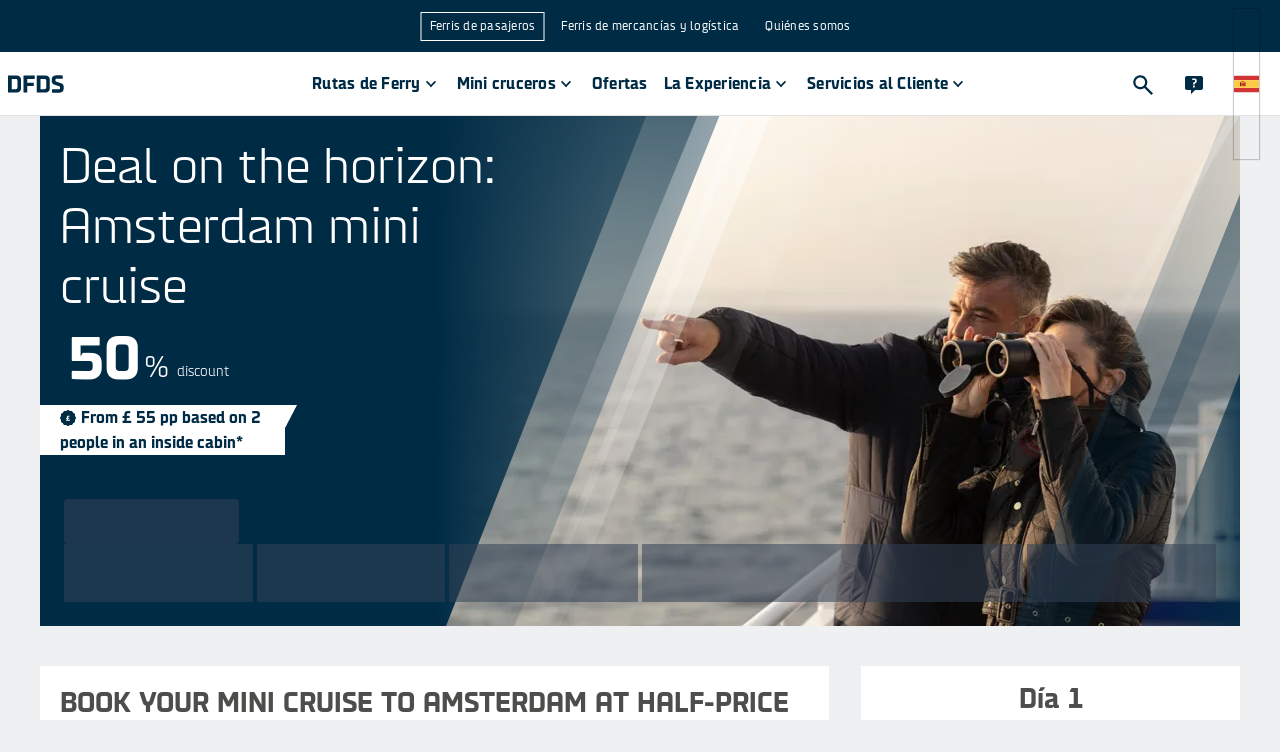

--- FILE ---
content_type: text/html
request_url: https://www.dfds.com/es-es/ferris-de-pasajeros/cruceros/holanda/crucero-a-amsterdam
body_size: 38463
content:
<!DOCTYPE html><html lang="es-ES" locale="es-ES"><head><meta charSet="utf-8"/><meta http-equiv="x-ua-compatible" content="ie=edge"/><meta name="viewport" content="width=device-width, initial-scale=1, shrink-to-fit=no"/><meta data-react-helmet="true" name="msapplication-config" content="/locales/no-crossed/favicons/browserconfig.xml"/><meta data-react-helmet="true" name="robots" content="noindex, nofollow"/><meta data-react-helmet="true" name="businessArea" content="PASSENGER"/><meta data-react-helmet="true" name="countryCode" content="ES"/><meta data-react-helmet="true" name="description" content="Descubra el minicrucero a Ámsterdam de DFDS y planifique un emocionante viaje para pasar hasta 5 horas en la vibrante capital de los Países Bajos.


"/><meta data-react-helmet="true" prefix="og: http://ogp.me/ns#" property="og:site_name" content="DFDS A/S"/><meta data-react-helmet="true" prefix="og: http://ogp.me/ns#" property="og:locale" content="es-ES"/><meta data-react-helmet="true" prefix="og: http://ogp.me/ns#" property="og:url" content="https://www.dfds.com/es-es/ferris-de-pasajeros/cruceros/holanda/crucero-a-amsterdam"/><meta data-react-helmet="true" prefix="og: http://ogp.me/ns#" property="og:image" content="https://images.ctfassets.net/mivicpf5zews/3Gzq6fKyLJPOkktCKSrW6m/bfecb00fe65e089317bc8678d052f359/AN_25_11_Black_Friday_Web_Block3_1_1200x600.jpg"/><meta data-react-helmet="true" prefix="og: http://ogp.me/ns#" property="og:image:width" content="1200"/><meta data-react-helmet="true" prefix="og: http://ogp.me/ns#" property="og:image:height" content="630"/><meta data-react-helmet="true" prefix="og: http://ogp.me/ns#" property="og:title" content="Newcastle-Ámsterdam | Minicruceros | DFDS "/><meta data-react-helmet="true" prefix="og: http://ogp.me/ns#" property="og:description" content="Descubra el minicrucero a Ámsterdam de DFDS y planifique un emocionante viaje para pasar hasta 5 horas en la vibrante capital de los Países Bajos.


"/><meta data-react-helmet="true" prefix="og: http://ogp.me/ns#" property="og:type" content="website"/><meta data-react-helmet="true" prefix="og: http://ogp.me/ns#" name="twitter:card" content="summary"/><meta data-react-helmet="true" prefix="og: http://ogp.me/ns#" name="twitter:site" content="@DFDSGroup"/><meta data-react-helmet="true" prefix="og: http://ogp.me/ns#" name="twitter:url" content="https://www.dfds.com/es-es/ferris-de-pasajeros/cruceros/holanda/crucero-a-amsterdam"/><meta data-react-helmet="true" prefix="og: http://ogp.me/ns#" name="twitter:title" content="Newcastle-Ámsterdam | Minicruceros | DFDS "/><meta data-react-helmet="true" prefix="og: http://ogp.me/ns#" name="twitter:description" content="Descubra el minicrucero a Ámsterdam de DFDS y planifique un emocionante viaje para pasar hasta 5 horas en la vibrante capital de los Países Bajos.


"/><meta data-react-helmet="true" prefix="og: http://ogp.me/ns#" name="twitter:image" content="https://images.ctfassets.net/mivicpf5zews/3Gzq6fKyLJPOkktCKSrW6m/bfecb00fe65e089317bc8678d052f359/AN_25_11_Black_Friday_Web_Block3_1_1200x600.jpg"/><meta data-react-helmet="true" name="google-site-verification" content="fk3gztqtHKkP9d7FN8ze4J5O-aYdxvBJDPS7XS89hPY"/><meta data-react-helmet="true" name="apple-mobile-web-app-title" content="&quot;DFDS A/S"/><meta data-react-helmet="true" name="application-name" content="DFDS A/S"/><meta data-react-helmet="true" property="fb:app_id" content="384624209754088"/><style data-href="/styles.072a4505b8d7a29e9ea7.css" data-identity="gatsby-global-css">.cassie-cookie-modal--footer-extra .cassie-cookie-modal--save-preferences--container button,.cassie-cookie-module .cassie-pre-banner--button--container button{all:unset;background-color:#1a63f5;box-sizing:inherit;color:#fff;cursor:pointer;font-size:16px;font-weight:500;padding:8px 16px;text-align:center;width:100%;&:hover{background-color:#0a50dc}.cassie-view-all--button--icon{display:none}&:not(:last-child){margin-bottom:16px}@media only screen and (min-width:767px){margin-bottom:0!important;width:auto;&:not(:last-child){margin-right:16px}}}.cassie-cookie-module{align-items:center;justify-content:center}.cassie-cookie-module,.cassie-pre-banner>.cassie-pre-banner--text{color:#002b45;font-family:DFDS Sans,sans-serif;font-size:16px;font-weight:400;line-height:24px;a{color:#1a63f5;text-decoration:none;&:hover{text-decoration:none}&:focus{outline:2px solid #1a63f5;outline-offset:2px}&:visited{color:#1a63f5}}}.cassie-cookie-module>.cassie-overlay{background-color:rgba(50,82,104,.9)}.cassie-cookie-module>.cassie-cookie-modal{all:unset;background-color:#fff;box-sizing:inherit;display:flex;flex-direction:column;margin:16px;padding:16px;z-index:999;@media only screen and (min-width:767px){margin-bottom:auto;margin-left:auto;margin-right:auto;margin-top:auto;max-width:600px}}.cassie-cookie-modal--header .cassie-cookie-modal--accept-all{justify-content:flex-end;margin:2px 12px 16px 0}.cassie-cookie-modal .cassie-cookie-modal--footer,.cassie-cookie-modal--footer .cassie-cookie-modal--footer-extra{all:unset;box-sizing:inherit;div{all:unset;box-sizing:inherit}}.cassie-expand-cookies--container{width:calc(100% - 60px)!important;span{padding:2px 0 0}.cassie-expand-cookies--icon{fill:#4d4e4c}.cassie-cookie-group--heading{margin:0 0 0 6px}}.cassie-cookie-modal--group-head-container .cassie-cookie-group--description{font-size:14px;margin:0 0 10px 24px;width:80%}.cassie-cookie--child>.cassie-cookie--child--description,.cassie-cookie--child>.cassie-cookie--child--heading{font-size:14px;margin:0;width:calc(100% - 60px)}.cassie-cookie-modal--group .cassie-cookie-children--container{padding:0 10px 0 34px}.cassie-cookie-modal--tab-group .cassie-cookie-modal--group:last-child{border:0}.cassie-cookie-modal .cassie-cookie-modal--main{border-bottom:2px solid;margin-bottom:16px;max-height:calc(100svh - 162px);overflow:auto}.cassie-cookie-modal--center .cassie-child-cookie--toggle-switch:focus-within{outline:none}.cassie-cookie-modal--center .cassie-toggle-switch--slider{background-color:#acbac3;&:before{bottom:2.5px;left:2px}}.cassie-cookie-modal--center .cassie-toggle-switch--slider--active{background-color:#1a63f5;&:before{left:20px}}.cassie-cookie-modal .cassie-cookie-modal--footer-content,.cassie-cookie-modal--footer-extra .cassie-cookie-modal--footer-image--container,.cassie-cookie-modal--top-header,.cassie-cookie-module .cassie-pre-banner .dfds-logo,.cassie-toggle-switch .cassie-toggle-switch--status{display:none!important}#cassie_strictly_necessary .cassie-toggle-switch--slider{opacity:50%}.cassie-toggle-switch.cassie-child-cookie--toggle-switch{visibility:hidden}.cassie-cookie-module .cassie-pre-banner{all:unset;background-color:#fff;box-sizing:inherit;flex-direction:column;margin:16px;max-height:calc(100vh - 32px)!important;overflow:auto;padding:16px;z-index:999;@media only screen and (min-width:767px){max-width:600px}.cassie-pre-banner--text{margin:unset;padding:unset;width:unset;p{margin:0 0 16px}}.cassie-pre-banner--button--container{all:unset;box-sizing:inherit;display:flex;flex-direction:column;@media only screen and (min-width:767px){flex-direction:row}}}.cassie-manage-cookies--container{display:block!important;margin:0!important;.cassie-manage-cookies--button{align-items:center;background-color:#fff;border:0;border-radius:0;color:transparent;display:flex;justify-content:center;margin:0!important;max-height:40px;max-width:40px;min-height:40px;min-width:40px;padding:5px;&:before{background-image:url(https://images.ctfassets.net/z860498abl84/7pzzaiXUu4LSbKfPoXTkhH/c6b9fcbdf1d48007ac15053afd72e500/img_566379_resized.png);background-size:25px 25px;content:"";height:25px;position:absolute;width:25px}}}.cassie-arrow-down--hover{display:none}@font-face{font-family:swiper-icons;font-style:normal;font-weight:400;src:url("data:application/font-woff;charset=utf-8;base64, [base64]//wADZ2x5ZgAAAywAAADMAAAD2MHtryVoZWFkAAABbAAAADAAAAA2E2+eoWhoZWEAAAGcAAAAHwAAACQC9gDzaG10eAAAAigAAAAZAAAArgJkABFsb2NhAAAC0AAAAFoAAABaFQAUGG1heHAAAAG8AAAAHwAAACAAcABAbmFtZQAAA/gAAAE5AAACXvFdBwlwb3N0AAAFNAAAAGIAAACE5s74hXjaY2BkYGAAYpf5Hu/j+W2+MnAzMYDAzaX6QjD6/4//Bxj5GA8AuRwMYGkAPywL13jaY2BkYGA88P8Agx4j+/8fQDYfA1AEBWgDAIB2BOoAeNpjYGRgYNBh4GdgYgABEMnIABJzYNADCQAACWgAsQB42mNgYfzCOIGBlYGB0YcxjYGBwR1Kf2WQZGhhYGBiYGVmgAFGBiQQkOaawtDAoMBQxXjg/wEGPcYDDA4wNUA2CCgwsAAAO4EL6gAAeNpj2M0gyAACqxgGNWBkZ2D4/wMA+xkDdgAAAHjaY2BgYGaAYBkGRgYQiAHyGMF8FgYHIM3DwMHABGQrMOgyWDLEM1T9/w8UBfEMgLzE////P/5//f/V/xv+r4eaAAeMbAxwIUYmIMHEgKYAYjUcsDAwsLKxc3BycfPw8jEQA/[base64]/uznmfPFBNODM2K7MTQ45YEAZqGP81AmGGcF3iPqOop0r1SPTaTbVkfUe4HXj97wYE+yNwWYxwWu4v1ugWHgo3S1XdZEVqWM7ET0cfnLGxWfkgR42o2PvWrDMBSFj/IHLaF0zKjRgdiVMwScNRAoWUoH78Y2icB/yIY09An6AH2Bdu/UB+yxopYshQiEvnvu0dURgDt8QeC8PDw7Fpji3fEA4z/PEJ6YOB5hKh4dj3EvXhxPqH/SKUY3rJ7srZ4FZnh1PMAtPhwP6fl2PMJMPDgeQ4rY8YT6Gzao0eAEA409DuggmTnFnOcSCiEiLMgxCiTI6Cq5DZUd3Qmp10vO0LaLTd2cjN4fOumlc7lUYbSQcZFkutRG7g6JKZKy0RmdLY680CDnEJ+UMkpFFe1RN7nxdVpXrC4aTtnaurOnYercZg2YVmLN/d/gczfEimrE/fs/bOuq29Zmn8tloORaXgZgGa78yO9/cnXm2BpaGvq25Dv9S4E9+5SIc9PqupJKhYFSSl47+Qcr1mYNAAAAeNptw0cKwkAAAMDZJA8Q7OUJvkLsPfZ6zFVERPy8qHh2YER+3i/BP83vIBLLySsoKimrqKqpa2hp6+jq6RsYGhmbmJqZSy0sraxtbO3sHRydnEMU4uR6yx7JJXveP7WrDycAAAAAAAH//wACeNpjYGRgYOABYhkgZgJCZgZNBkYGLQZtIJsFLMYAAAw3ALgAeNolizEKgDAQBCchRbC2sFER0YD6qVQiBCv/H9ezGI6Z5XBAw8CBK/m5iQQVauVbXLnOrMZv2oLdKFa8Pjuru2hJzGabmOSLzNMzvutpB3N42mNgZGBg4GKQYzBhYMxJLMlj4GBgAYow/P/PAJJhLM6sSoWKfWCAAwDAjgbRAAB42mNgYGBkAIIbCZo5IPrmUn0hGA0AO8EFTQAA")}:root{--swiper-theme-color:#007aff}:host{display:block;margin-left:auto;margin-right:auto;position:relative;z-index:1}.swiper{display:block;list-style:none;margin-left:auto;margin-right:auto;overflow:hidden;padding:0;position:relative;z-index:1}.swiper-vertical>.swiper-wrapper{flex-direction:column}.swiper-wrapper{box-sizing:content-box;display:flex;height:100%;position:relative;transition-property:transform;transition-timing-function:var(--swiper-wrapper-transition-timing-function,initial);width:100%;z-index:1}.swiper-android .swiper-slide,.swiper-ios .swiper-slide,.swiper-wrapper{transform:translateZ(0)}.swiper-horizontal{touch-action:pan-y}.swiper-vertical{touch-action:pan-x}.swiper-slide{display:block;flex-shrink:0;height:100%;position:relative;transition-property:transform;width:100%}.swiper-slide-invisible-blank{visibility:hidden}.swiper-autoheight,.swiper-autoheight .swiper-slide{height:auto}.swiper-autoheight .swiper-wrapper{align-items:flex-start;transition-property:transform,height}.swiper-backface-hidden .swiper-slide{-webkit-backface-visibility:hidden;backface-visibility:hidden;transform:translateZ(0)}.swiper-3d.swiper-css-mode .swiper-wrapper{perspective:1200px}.swiper-3d .swiper-wrapper{transform-style:preserve-3d}.swiper-3d{perspective:1200px}.swiper-3d .swiper-cube-shadow,.swiper-3d .swiper-slide{transform-style:preserve-3d}.swiper-css-mode>.swiper-wrapper{-ms-overflow-style:none;overflow:auto;scrollbar-width:none}.swiper-css-mode>.swiper-wrapper::-webkit-scrollbar{display:none}.swiper-css-mode>.swiper-wrapper>.swiper-slide{scroll-snap-align:start start}.swiper-css-mode.swiper-horizontal>.swiper-wrapper{scroll-snap-type:x mandatory}.swiper-css-mode.swiper-vertical>.swiper-wrapper{scroll-snap-type:y mandatory}.swiper-css-mode.swiper-free-mode>.swiper-wrapper{scroll-snap-type:none}.swiper-css-mode.swiper-free-mode>.swiper-wrapper>.swiper-slide{scroll-snap-align:none}.swiper-css-mode.swiper-centered>.swiper-wrapper:before{content:"";flex-shrink:0;order:9999}.swiper-css-mode.swiper-centered>.swiper-wrapper>.swiper-slide{scroll-snap-align:center center;scroll-snap-stop:always}.swiper-css-mode.swiper-centered.swiper-horizontal>.swiper-wrapper>.swiper-slide:first-child{-webkit-margin-start:var(--swiper-centered-offset-before);margin-inline-start:var(--swiper-centered-offset-before)}.swiper-css-mode.swiper-centered.swiper-horizontal>.swiper-wrapper:before{height:100%;min-height:1px;width:var(--swiper-centered-offset-after)}.swiper-css-mode.swiper-centered.swiper-vertical>.swiper-wrapper>.swiper-slide:first-child{-webkit-margin-before:var(--swiper-centered-offset-before);margin-block-start:var(--swiper-centered-offset-before)}.swiper-css-mode.swiper-centered.swiper-vertical>.swiper-wrapper:before{height:var(--swiper-centered-offset-after);min-width:1px;width:100%}.swiper-3d .swiper-slide-shadow,.swiper-3d .swiper-slide-shadow-bottom,.swiper-3d .swiper-slide-shadow-left,.swiper-3d .swiper-slide-shadow-right,.swiper-3d .swiper-slide-shadow-top{height:100%;left:0;pointer-events:none;position:absolute;top:0;width:100%;z-index:10}.swiper-3d .swiper-slide-shadow{background:rgba(0,0,0,.15)}.swiper-3d .swiper-slide-shadow-left{background-image:linear-gradient(270deg,rgba(0,0,0,.5),transparent)}.swiper-3d .swiper-slide-shadow-right{background-image:linear-gradient(90deg,rgba(0,0,0,.5),transparent)}.swiper-3d .swiper-slide-shadow-top{background-image:linear-gradient(0deg,rgba(0,0,0,.5),transparent)}.swiper-3d .swiper-slide-shadow-bottom{background-image:linear-gradient(180deg,rgba(0,0,0,.5),transparent)}.swiper-lazy-preloader{border:4px solid var(--swiper-preloader-color,var(--swiper-theme-color));border-radius:50%;border-top:4px solid transparent;box-sizing:border-box;height:42px;left:50%;margin-left:-21px;margin-top:-21px;position:absolute;top:50%;transform-origin:50%;width:42px;z-index:10}.swiper-watch-progress .swiper-slide-visible .swiper-lazy-preloader,.swiper:not(.swiper-watch-progress) .swiper-lazy-preloader{animation:swiper-preloader-spin 1s linear infinite}.swiper-lazy-preloader-white{--swiper-preloader-color:#fff}.swiper-lazy-preloader-black{--swiper-preloader-color:#000}@keyframes swiper-preloader-spin{0%{transform:rotate(0deg)}to{transform:rotate(1turn)}}.swiper-pagination{position:absolute;text-align:center;transform:translateZ(0);transition:opacity .3s;z-index:10}.swiper-pagination.swiper-pagination-hidden{opacity:0}.swiper-pagination-disabled>.swiper-pagination,.swiper-pagination.swiper-pagination-disabled{display:none!important}.swiper-horizontal>.swiper-pagination-bullets,.swiper-pagination-bullets.swiper-pagination-horizontal,.swiper-pagination-custom,.swiper-pagination-fraction{bottom:var(--swiper-pagination-bottom,8px);left:0;top:var(--swiper-pagination-top,auto);width:100%}.swiper-pagination-bullets-dynamic{font-size:0;overflow:hidden}.swiper-pagination-bullets-dynamic .swiper-pagination-bullet{position:relative;transform:scale(.33)}.swiper-pagination-bullets-dynamic .swiper-pagination-bullet-active,.swiper-pagination-bullets-dynamic .swiper-pagination-bullet-active-main{transform:scale(1)}.swiper-pagination-bullets-dynamic .swiper-pagination-bullet-active-prev{transform:scale(.66)}.swiper-pagination-bullets-dynamic .swiper-pagination-bullet-active-prev-prev{transform:scale(.33)}.swiper-pagination-bullets-dynamic .swiper-pagination-bullet-active-next{transform:scale(.66)}.swiper-pagination-bullets-dynamic .swiper-pagination-bullet-active-next-next{transform:scale(.33)}.swiper-pagination-bullet{background:var(--swiper-pagination-bullet-inactive-color,#000);border-radius:var(--swiper-pagination-bullet-border-radius,50%);display:inline-block;height:var(--swiper-pagination-bullet-height,var(--swiper-pagination-bullet-size,8px));opacity:var(--swiper-pagination-bullet-inactive-opacity,.2);width:var(--swiper-pagination-bullet-width,var(--swiper-pagination-bullet-size,8px))}button.swiper-pagination-bullet{-webkit-appearance:none;appearance:none;border:none;box-shadow:none;margin:0;padding:0}.swiper-pagination-clickable .swiper-pagination-bullet{cursor:pointer}.swiper-pagination-bullet:only-child{display:none!important}.swiper-pagination-bullet-active{background:var(--swiper-pagination-color,var(--swiper-theme-color));opacity:var(--swiper-pagination-bullet-opacity,1)}.swiper-pagination-vertical.swiper-pagination-bullets,.swiper-vertical>.swiper-pagination-bullets{left:var(--swiper-pagination-left,auto);right:var(--swiper-pagination-right,8px);top:50%;transform:translate3d(0,-50%,0)}.swiper-pagination-vertical.swiper-pagination-bullets .swiper-pagination-bullet,.swiper-vertical>.swiper-pagination-bullets .swiper-pagination-bullet{display:block;margin:var(--swiper-pagination-bullet-vertical-gap,6px) 0}.swiper-pagination-vertical.swiper-pagination-bullets.swiper-pagination-bullets-dynamic,.swiper-vertical>.swiper-pagination-bullets.swiper-pagination-bullets-dynamic{top:50%;transform:translateY(-50%);width:8px}.swiper-pagination-vertical.swiper-pagination-bullets.swiper-pagination-bullets-dynamic .swiper-pagination-bullet,.swiper-vertical>.swiper-pagination-bullets.swiper-pagination-bullets-dynamic .swiper-pagination-bullet{display:inline-block;transition:transform .2s,top .2s}.swiper-horizontal>.swiper-pagination-bullets .swiper-pagination-bullet,.swiper-pagination-horizontal.swiper-pagination-bullets .swiper-pagination-bullet{margin:0 var(--swiper-pagination-bullet-horizontal-gap,4px)}.swiper-horizontal>.swiper-pagination-bullets.swiper-pagination-bullets-dynamic,.swiper-pagination-horizontal.swiper-pagination-bullets.swiper-pagination-bullets-dynamic{left:50%;transform:translateX(-50%);white-space:nowrap}.swiper-horizontal>.swiper-pagination-bullets.swiper-pagination-bullets-dynamic .swiper-pagination-bullet,.swiper-pagination-horizontal.swiper-pagination-bullets.swiper-pagination-bullets-dynamic .swiper-pagination-bullet{transition:transform .2s,left .2s}.swiper-horizontal.swiper-rtl>.swiper-pagination-bullets-dynamic .swiper-pagination-bullet{transition:transform .2s,right .2s}.swiper-pagination-fraction{color:var(--swiper-pagination-fraction-color,inherit)}.swiper-pagination-progressbar{background:var(--swiper-pagination-progressbar-bg-color,rgba(0,0,0,.25));position:absolute}.swiper-pagination-progressbar .swiper-pagination-progressbar-fill{background:var(--swiper-pagination-color,var(--swiper-theme-color));height:100%;left:0;position:absolute;top:0;transform:scale(0);transform-origin:left top;width:100%}.swiper-rtl .swiper-pagination-progressbar .swiper-pagination-progressbar-fill{transform-origin:right top}.swiper-horizontal>.swiper-pagination-progressbar,.swiper-pagination-progressbar.swiper-pagination-horizontal,.swiper-pagination-progressbar.swiper-pagination-vertical.swiper-pagination-progressbar-opposite,.swiper-vertical>.swiper-pagination-progressbar.swiper-pagination-progressbar-opposite{height:var(--swiper-pagination-progressbar-size,4px);left:0;top:0;width:100%}.swiper-horizontal>.swiper-pagination-progressbar.swiper-pagination-progressbar-opposite,.swiper-pagination-progressbar.swiper-pagination-horizontal.swiper-pagination-progressbar-opposite,.swiper-pagination-progressbar.swiper-pagination-vertical,.swiper-vertical>.swiper-pagination-progressbar{height:100%;left:0;top:0;width:var(--swiper-pagination-progressbar-size,4px)}.swiper-pagination-lock{display:none}:root{--swiper-navigation-size:44px}.swiper-button-next,.swiper-button-prev{align-items:center;color:var(--swiper-navigation-color,var(--swiper-theme-color));cursor:pointer;display:flex;height:var(--swiper-navigation-size);justify-content:center;margin-top:calc(0px - var(--swiper-navigation-size)/2);position:absolute;top:var(--swiper-navigation-top-offset,50%);width:calc(var(--swiper-navigation-size)/44*27);z-index:10}.swiper-button-next.swiper-button-disabled,.swiper-button-prev.swiper-button-disabled{cursor:auto;opacity:.35;pointer-events:none}.swiper-button-next.swiper-button-hidden,.swiper-button-prev.swiper-button-hidden{cursor:auto;opacity:0;pointer-events:none}.swiper-navigation-disabled .swiper-button-next,.swiper-navigation-disabled .swiper-button-prev{display:none!important}.swiper-button-next svg,.swiper-button-prev svg{height:100%;object-fit:contain;transform-origin:center;width:100%}.swiper-rtl .swiper-button-next svg,.swiper-rtl .swiper-button-prev svg{transform:rotate(180deg)}.swiper-button-prev,.swiper-rtl .swiper-button-next{left:var(--swiper-navigation-sides-offset,10px);right:auto}.swiper-button-lock{display:none}.swiper-button-next:after,.swiper-button-prev:after{font-family:swiper-icons;font-size:var(--swiper-navigation-size);font-variant:normal;letter-spacing:0;line-height:1;text-transform:none!important}.swiper-button-prev:after,.swiper-rtl .swiper-button-next:after{content:"prev"}.swiper-button-next,.swiper-rtl .swiper-button-prev{left:auto;right:var(--swiper-navigation-sides-offset,10px)}.swiper-button-next:after,.swiper-rtl .swiper-button-prev:after{content:"next"}</style><style data-emotion="css-global 1nptt4v">*,::before,::after{background-repeat:no-repeat;box-sizing:inherit;}::before,::after{-webkit-text-decoration:inherit;text-decoration:inherit;vertical-align:inherit;}figcaption,figure,main{display:block;}hr{box-sizing:content-box;height:0;overflow:visible;}a{background-color:transparent;text-decoration-skip:objects;}ul{list-style:none;margin-left:0;margin-right:0;}abbr[title]{border-bottom:none;-webkit-text-decoration:underline;text-decoration:underline;-webkit-text-decoration:underline dotted;text-decoration:underline dotted;}b,strong{font-weight:bolder;}small{font-size:80%;}audio,canvas,iframe,img,svg,video{vertical-align:middle;}audio,video{display:inline-block;}img{border-style:none;}svg{fill:currentColor;}svg:not(:root){overflow:visible;}table{border-collapse:collapse;}button,input,optgroup,select,textarea{margin:0;}button,input,select,textarea{font-family:inherit;background-color:transparent;color:inherit;font-size:inherit;line-height:inherit;}select,input:not([type='radio']):not([type='checkbox']){-webkit-appearance:none;-moz-appearance:none;-ms-appearance:none;appearance:none;border-radius:0;box-shadow:none;}button,select{text-transform:none;}select{box-sizing:border-box;}textarea{overflow:auto;resize:vertical;border-radius:0;}a,area,button,input,label,select,summary,textarea,[tabindex='0']{touch-action:manipulation;}button::-moz-focus-inner,[type='button']::-moz-focus-inner,[type='reset']::-moz-focus-inner,[type='submit']::-moz-focus-inner{border-style:none;padding:0;}[hidden]{display:none;}[aria-busy='true']{cursor:progress;}[aria-controls]{cursor:pointer;}[aria-hidden='false'][hidden]:not(:focus){clip:rect(0, 0, 0, 0);display:inherit;position:absolute;}[aria-disabled]{cursor:default;}@font-face{font-family:DFDS;src:url(https://unpkg.com/@dfds-ui/fonts@0.0.42/fonts/DFDS-Regular.woff2) format('woff2');font-weight:400;font-style:normal;font-display:fallback;}@font-face{font-family:DFDS;src:url(https://unpkg.com/@dfds-ui/fonts@0.0.42/fonts/DFDS-Italic.woff2) format('woff2');font-weight:400;font-style:italic;font-display:fallback;}@font-face{font-family:DFDS;src:url(https://unpkg.com/@dfds-ui/fonts@0.0.42/fonts/DFDS-Bold.woff2) format('woff2');font-weight:700;font-style:normal;font-display:fallback;}@font-face{font-family:DFDS;src:url(https://unpkg.com/@dfds-ui/fonts@0.0.42/fonts/DFDS-Light.woff2) format('woff2');font-weight:300;font-style:normal;font-display:fallback;}html{margin:0;height:100%;width:100%;font-family:DFDS,Verdana,system-ui,Arial,"Helvetica Neue",Helvetica,sans-serif;color:#4d4e4c;background-color:#eef0f1;-webkit-font-smoothing:antialiased;-moz-osx-font-smoothing:grayscale;overflow-y:scroll;overflow-x:hidden;box-sizing:border-box;-webkit-text-size-adjust:100%;-moz-text-size-adjust:100%;-ms-text-size-adjust:100%;text-size-adjust:100%;-ms-overflow-style:scrollbar;}body{margin:0;width:100%;height:100vh;}::selection{background-color:#49a2df;color:#fff;text-shadow:none;}.js-focus-visible :focus:not([data-focus-visible-added]){outline:none;}</style><style data-emotion="css-global 1fci5sd">button[aria-label='renew-consent']{border:none;z-index:3100!important;}html{background-color:#eef0f1;overflow-y:scroll;}html.locked{overflow-y:hidden;}body{min-width:320px;}img{max-width:100%;}a{color:#49a2df;-webkit-text-decoration:none;text-decoration:none;}a:visited{color:#49a2df;}a:hover{color:#49a2df;}a:active{color:#49a2df;}p{line-height:1.6;margin-top:0;margin-bottom:16px;}p:first-of-type{margin-top:0;}ul{padding-left:15px;list-style-type:disc;}ul li{margin-bottom:15px;margin-left:10px;}svg{fill:inherit;}</style><style data-emotion="css 2wuyta 1oo8noh dieixr 1fnjagi 1tmggl7 16nn64e 1mve3c2 cknfzo 16y1dyg 1uprky1 13o15bu 4tqk3n ekc0sk 1ycgr4r 1ym15hi ueybkx sdjhl 1c9qrhz hoaa5w s5xdrg 1e2lhbb 1diq8k 5ljxtf 1duj7gx 1wv50zx rz9vu7 1hwxzri 1yy20d2 nproyl 1hptfj2 1bx2yqp 1jpl8a4 oossmy dn6w4t 1957bmb 2ltp3h 19by89z fhb7ly 10spame 1j6h984 1v2d2yt 1ava6j 1ej4gtp gewqkx 1lsj8tq cp4xhz 2ita1s 1xa9w4r zjlmry ibxc6k n6i7fs 1oken2l 1c4gdun 18qinwc 5g5tmt 1p5bjsu qgioyy 9h4zss ad8zd3 1qrokqv suze4l 1qs0xcg jjnwyg h79axb 1eoy87d 1403uw8 19ckfbe 10yhdk9 vabva8 1a222nk kwcjn1 1tlzqdc 1u9oa26 jdgh58 70qvj9 czscln qsoiqy 1d3w5wq 8psl4w 1av6r1n toh7fa 1n3873k 7p56bh 241ztg tfyn9k bjn8wh 196rq11 1ytzv3i 15jau33 t2h1tu o8aaqv 1onhxu8">.css-2wuyta{display:grid;grid-template-rows:auto 1fr auto;grid-template-columns:minmax(0, 1fr);min-height:100vh;height:100%;}.css-2wuyta header{grid-row:1;}.css-2wuyta main{grid-row:2;}.css-1oo8noh{background-color:#eef0f1;}.css-dieixr{display:grid;margin:0 auto;grid-template-columns:repeat(12, 1fr);max-width:1200px;grid-row-gap:0;grid-column-gap:2rem;padding-top:0;padding-bottom:0;}@media (max-width: 1280px){.css-dieixr{max-width:unset;margin-left:40px;margin-right:40px;}}@media (max-width: 767px){.css-dieixr{margin-left:0;margin-right:0;grid-column-gap:1rem;}}.css-1fnjagi{grid-column:span 12;width:100%;max-width:100%;}@media (min-width: 768px){.css-1fnjagi{grid-column:span 12;}}@media (min-width: 1026px){.css-1fnjagi{grid-column:span 12;}}@media (min-width: 1281px){.css-1fnjagi{grid-column:span 12;}}.css-1tmggl7{position:relative;display:block;height:auto;min-height:315px;margin-bottom:40px;}@media (min-width: 768px){.css-1tmggl7{min-height:505px;}}@media (min-width: 1026px){.css-1tmggl7{display:-webkit-box;display:-webkit-flex;display:-ms-flexbox;display:flex;-webkit-flex-direction:column;-ms-flex-direction:column;flex-direction:column;min-height:419px;max-height:603px;}}.css-16nn64e{position:relative;width:100%;height:100%;overflow:hidden;}@media (min-width: 1026px){.css-16nn64e{position:absolute;}}.css-1mve3c2{position:relative;overflow:hidden;width:100%;height:100%;aspect-ratio:2/1;}.css-cknfzo{position:absolute;top:50%;left:50%;-webkit-transform:translate(-50%, -50%);-moz-transform:translate(-50%, -50%);-ms-transform:translate(-50%, -50%);transform:translate(-50%, -50%);max-height:none;max-width:none;width:100%;height:100%;padding:0;}.css-16y1dyg{height:100%;object-fit:cover;object-position:center;width:100%;}.css-1uprky1{position:absolute;top:0;right:0;bottom:0;left:0;display:block;}.css-13o15bu{position:absolute;left:-400px;top:-400px;width:800px;}@media (min-width: 768px){.css-13o15bu{left:-400px;top:-200px;}}@media (min-width: 1026px){.css-13o15bu{left:0;top:0;}}.css-4tqk3n{stop-color:#002B45;fill:#002B45;}.css-ekc0sk{position:absolute;right:0;bottom:-300px;width:300px;}@media (min-width: 768px){.css-ekc0sk{bottom:-150px;}}@media (min-width: 1026px){.css-ekc0sk{bottom:0;}}.css-1ycgr4r{display:-webkit-box;display:-webkit-flex;display:-ms-flexbox;display:flex;background-color:#002B45;-webkit-flex-direction:column;-ms-flex-direction:column;flex-direction:column;-webkit-box-pack:justify;-webkit-justify-content:space-between;justify-content:space-between;-webkit-align-items:flex-start;-webkit-box-align:flex-start;-ms-flex-align:flex-start;align-items:flex-start;}@media (min-width: 1026px){.css-1ycgr4r{-webkit-box-flex:1;-webkit-flex-grow:1;-ms-flex-positive:1;flex-grow:1;background-color:transparent;z-index:1;}}.css-1ym15hi{padding:20px;}@media (min-width: 1026px){.css-1ym15hi{max-width:45%;}}.css-ueybkx>div,.css-ueybkx>h1{font-size:30px;line-height:36px;font-weight:300;color:#FFFFFF;margin:0;}@media (min-width: 768px){.css-ueybkx>div,.css-ueybkx>h1{font-size:50px;line-height:60px;}}.css-sdjhl{margin:0 0 16px 0;color:#002b45;font-size:50px;font-weight:300;line-height:1.2;color:#FFFFFF;}@media (max-width: 575px){.css-sdjhl{font-size:30px;}}.css-1c9qrhz{display:-webkit-box;display:-webkit-flex;display:-ms-flexbox;display:flex;-webkit-flex-direction:column;-ms-flex-direction:column;flex-direction:column;color:#FFFFFF;padding:20px 0 0;}@media (min-width: 1026px){.css-1c9qrhz{-webkit-flex-direction:row;-ms-flex-direction:row;flex-direction:row;}}.css-hoaa5w{display:block;font-size:14px;line-height:17px;font-weight:300;padding-bottom:5px;}@media (min-width: 1026px){.css-hoaa5w{display:none;}}.css-s5xdrg{display:-webkit-box;display:-webkit-flex;display:-ms-flexbox;display:flex;-webkit-align-items:center;-webkit-box-align:center;-ms-flex-align:center;align-items:center;}.css-1e2lhbb{-webkit-align-self:flex-end;-ms-flex-item-align:flex-end;align-self:flex-end;}@media (min-width: 1026px){.css-1e2lhbb{-webkit-align-self:flex-start;-ms-flex-item-align:flex-start;align-self:flex-start;text-align:right;margin:0 4px 0 0;}}.css-1diq8k{display:none;font-size:14px;line-height:17px;font-weight:300;padding-bottom:5px;}@media (min-width: 1026px){.css-1diq8k{display:block;padding-bottom:0;}}.css-5ljxtf{font-size:40px;line-height:40px;font-weight:700;}@media (min-width: 1026px){.css-5ljxtf{font-size:60px;line-height:44px;}}.css-1duj7gx{-webkit-align-self:flex-end;-ms-flex-item-align:flex-end;align-self:flex-end;}.css-1wv50zx{font-size:30px;line-height:34px;font-weight:300;text-transform:uppercase;margin:0 4px 0 4px;}@media (min-width: 1026px){.css-1wv50zx{line-height:26px;}}.css-rz9vu7{font-size:14px;line-height:17px;font-weight:300;}@media (min-width: 1026px){.css-rz9vu7{-webkit-align-self:flex-end;-ms-flex-item-align:flex-end;align-self:flex-end;margin:0 0 0 4px;}}.css-1hwxzri{position:relative;margin:25px 0 0 -20px;padding-left:20px;max-width:245px;font-weight:700;line-height:25px;color:#002b45;background-color:#FFFFFF;}.css-1hwxzri:after{position:absolute;top:0;right:-12px;content:'';width:0;height:0;border-top:25px solid #FFFFFF;border-right:13px solid transparent;}.css-1yy20d2{width:16px;height:16px;margin:-1px 5px 0 0;position:relative;}.css-nproyl{width:100%;background:transparent;display:-webkit-box;display:-webkit-flex;display:-ms-flexbox;display:flex;}@media (min-width: 1026px){.css-nproyl{padding:16px;}}.css-1hptfj2{margin-top:auto;width:100%;}.css-1bx2yqp{position:relative;padding:16px;display:-webkit-box;display:-webkit-flex;display:-ms-flexbox;display:flex;-webkit-flex-direction:column;-ms-flex-direction:column;flex-direction:column;gap:8px;}@media (min-width: 1026px){.css-1bx2yqp{padding:8px;}}.css-1jpl8a4{display:-webkit-box;display:-webkit-flex;display:-ms-flexbox;display:flex;-webkit-flex-direction:row;-ms-flex-direction:row;flex-direction:row;-webkit-align-items:center;-webkit-box-align:center;-ms-flex-align:center;align-items:center;height:45px;}.css-oossmy{-webkit-animation:pulse 2s cubic-bezier(0.4, 0, 0.6, 1) infinite;animation:pulse 2s cubic-bezier(0.4, 0, 0.6, 1) infinite;background-color:#334155;height:100%;width:175px;border-radius:4px;}@-webkit-keyframes pulse{50%{opacity:0.5;}}@keyframes pulse{50%{opacity:0.5;}}.css-dn6w4t{display:grid;grid-template-columns:repeat(12, 1fr);gap:8px;background-color:transparent;}@media (min-width: 1026px){.css-dn6w4t{grid-template-columns:repeat(6, 1fr);grid-template-rows:1fr;gap:4px;}}.css-1957bmb{height:58px;width:100%;border:none;border-color:#e2e8f0;}@media (min-width: 1024px){.css-1957bmb:not(:last-child){border-right:none;}}.css-1957bmb.col-span-12{grid-column:span 12;}@media (min-width: 768px){.css-1957bmb.md-col-span-6{grid-column:span 6;}}@media (min-width: 1024px){.css-1957bmb.lg-col-auto{grid-column:auto;}}@media (min-width: 1024px){.css-1957bmb.lg-col-span-2{grid-column:span 2;}}@media (min-width: 1024px){.css-1957bmb.lg-col-span-1{grid-column:span 1;}}.css-2ltp3h{-webkit-animation:pulse 2s cubic-bezier(0.4, 0, 0.6, 1) infinite;animation:pulse 2s cubic-bezier(0.4, 0, 0.6, 1) infinite;background-color:#334155;height:100%;width:100%;}@-webkit-keyframes pulse{50%{opacity:0.5;}}@keyframes pulse{50%{opacity:0.5;}}.css-19by89z{height:58px;width:100%;border:none;border-color:#e2e8f0;height:54px;width:100%;}@media (min-width: 1024px){.css-19by89z:not(:last-child){border-right:none;}}.css-19by89z.col-span-12{grid-column:span 12;}@media (min-width: 768px){.css-19by89z.md-col-span-6{grid-column:span 6;}}@media (min-width: 1024px){.css-19by89z.lg-col-auto{grid-column:auto;}}@media (min-width: 1024px){.css-19by89z.lg-col-span-2{grid-column:span 2;}}@media (min-width: 1024px){.css-19by89z.lg-col-span-1{grid-column:span 1;}}@media (min-width: 768px){.css-19by89z{height:58px;}}.css-fhb7ly{-webkit-animation:pulse 2s cubic-bezier(0.4, 0, 0.6, 1) infinite;animation:pulse 2s cubic-bezier(0.4, 0, 0.6, 1) infinite;background-color:#334155;height:54px;width:100%;}@-webkit-keyframes pulse{50%{opacity:0.5;}}@keyframes pulse{50%{opacity:0.5;}}@media (min-width: 768px){.css-fhb7ly{height:58px;}}.css-10spame{grid-column:span 12;width:100%;max-width:100%;}@media (min-width: 768px){.css-10spame{grid-column:span 12;}}@media (min-width: 1026px){.css-10spame{grid-column:span 8;}}@media (min-width: 1281px){.css-10spame{grid-column:span 8;}}.css-1j6h984{background-color:#FFFFFF;margin-bottom:20px;}.css-1v2d2yt{display:-webkit-box;display:-webkit-flex;display:-ms-flexbox;display:flex;-webkit-flex-direction:row;-ms-flex-direction:row;flex-direction:row;-webkit-box-flex-wrap:nowrap;-webkit-flex-wrap:nowrap;-ms-flex-wrap:nowrap;flex-wrap:nowrap;-webkit-box-pack:start;-ms-flex-pack:start;-webkit-justify-content:flex-start;justify-content:flex-start;-webkit-align-items:stretch;-webkit-box-align:stretch;-ms-flex-align:stretch;align-items:stretch;-webkit-align-content:stretch;-ms-flex-line-pack:stretch;align-content:stretch;-webkit-flex:initial;-ms-flex:initial;flex:initial;gap:initial;-webkit-flex-direction:column;-ms-flex-direction:column;flex-direction:column;-webkit-flex:1;-ms-flex:1;flex:1;height:100%;}.css-1ava6j{display:-webkit-box;display:-webkit-flex;display:-ms-flexbox;display:flex;-webkit-flex-direction:row;-ms-flex-direction:row;flex-direction:row;-webkit-box-flex-wrap:nowrap;-webkit-flex-wrap:nowrap;-ms-flex-wrap:nowrap;flex-wrap:nowrap;-webkit-box-pack:start;-ms-flex-pack:start;-webkit-justify-content:flex-start;justify-content:flex-start;-webkit-align-items:stretch;-webkit-box-align:stretch;-ms-flex-align:stretch;align-items:stretch;-webkit-align-content:stretch;-ms-flex-line-pack:stretch;align-content:stretch;-webkit-flex:initial;-ms-flex:initial;flex:initial;gap:initial;color:#4d4e4c;-webkit-flex:1 0 auto;-ms-flex:1 0 auto;flex:1 0 auto;height:100%;-webkit-flex-direction:column;-ms-flex-direction:column;flex-direction:column;-webkit-box-pack:start;-ms-flex-pack:start;-webkit-justify-content:start;justify-content:start;}@media (max-width: 1024px){.css-1ava6j{-webkit-flex-direction:column;-ms-flex-direction:column;flex-direction:column;}}.css-1ej4gtp{padding:20px;color:#4d4e4c;}.css-gewqkx{display:-webkit-box;display:-webkit-flex;display:-ms-flexbox;display:flex;-webkit-flex-direction:column;-ms-flex-direction:column;flex-direction:column;-webkit-box-flex-wrap:nowrap;-webkit-flex-wrap:nowrap;-ms-flex-wrap:nowrap;flex-wrap:nowrap;-webkit-box-pack:start;-ms-flex-pack:start;-webkit-justify-content:flex-start;justify-content:flex-start;-webkit-align-items:stretch;-webkit-box-align:stretch;-ms-flex-align:stretch;align-items:stretch;-webkit-align-content:stretch;-ms-flex-line-pack:stretch;align-content:stretch;-webkit-flex:initial;-ms-flex:initial;flex:initial;-webkit-order:initial;-ms-flex-order:initial;order:initial;}.css-1lsj8tq{margin:0 0 16px 0;font-size:28px;font-weight:bold;line-height:1.2;text-transform:uppercase;}.css-cp4xhz p,.css-cp4xhz div{max-width:100%;}.css-cp4xhz table{max-width:100%;width:100%;margin:16px 0;}.css-cp4xhz table thead tr th{padding:10px 14px;text-align:left;vertical-align:bottom;font-size:16px;line-height:20px;font-weight:700;}.css-cp4xhz table tbody tr:nth-of-type(odd){background-color:#bbddf340;}.css-cp4xhz table tbody tr td{padding:10px 14px;font-size:14px;line-height:20px;border-right:1px solid #FFFFFF;}.css-cp4xhz table tbody tr td:first-of-type{font-weight:700;}.css-cp4xhz ul{list-style-type:disc;}.css-2ita1s{display:-webkit-box;display:-webkit-flex;display:-ms-flexbox;display:flex;-webkit-flex-direction:row;-ms-flex-direction:row;flex-direction:row;-webkit-box-flex-wrap:wrap;-webkit-flex-wrap:wrap;-ms-flex-wrap:wrap;flex-wrap:wrap;-webkit-box-pack:space-around;-ms-flex-pack:space-around;-webkit-justify-content:space-around;justify-content:space-around;-webkit-align-items:flex-start;-webkit-box-align:flex-start;-ms-flex-align:flex-start;align-items:flex-start;-webkit-align-content:stretch;-ms-flex-line-pack:stretch;align-content:stretch;-webkit-flex:initial;-ms-flex:initial;flex:initial;-webkit-order:initial;-ms-flex-order:initial;order:initial;background-color:#FFFFFF;padding:20px;text-align:center;}.css-1xa9w4r{display:-webkit-box;display:-webkit-flex;display:-ms-flexbox;display:flex;-webkit-flex-direction:column;-ms-flex-direction:column;flex-direction:column;-webkit-box-flex-wrap:nowrap;-webkit-flex-wrap:nowrap;-ms-flex-wrap:nowrap;flex-wrap:nowrap;-webkit-box-pack:start;-ms-flex-pack:start;-webkit-justify-content:flex-start;justify-content:flex-start;-webkit-align-items:center;-webkit-box-align:center;-ms-flex-align:center;align-items:center;-webkit-align-content:stretch;-ms-flex-line-pack:stretch;align-content:stretch;-webkit-flex:initial;-ms-flex:initial;flex:initial;-webkit-order:initial;-ms-flex-order:initial;order:initial;margin:20px 0;-webkit-flex:0 0 100%;-ms-flex:0 0 100%;flex:0 0 100%;height:calc(100% - 40px);border:0;padding:0 20px;}@media (min-width: 768px){.css-1xa9w4r{-webkit-flex:0 0 50%;-ms-flex:0 0 50%;flex:0 0 50%;}}@media (min-width: 1026px){.css-1xa9w4r{-webkit-flex:1;-ms-flex:1;flex:1;}}.css-zjlmry{color:#5087ac;fill:#002B45;}.css-ibxc6k{display:-webkit-box;display:-webkit-flex;display:-ms-flexbox;display:flex;-webkit-flex-direction:column;-ms-flex-direction:column;flex-direction:column;-webkit-box-flex-wrap:nowrap;-webkit-flex-wrap:nowrap;-ms-flex-wrap:nowrap;flex-wrap:nowrap;-webkit-box-pack:start;-ms-flex-pack:start;-webkit-justify-content:flex-start;justify-content:flex-start;-webkit-align-items:stretch;-webkit-box-align:stretch;-ms-flex-align:stretch;align-items:stretch;-webkit-align-content:stretch;-ms-flex-line-pack:stretch;align-content:stretch;-webkit-flex:initial;-ms-flex:initial;flex:initial;gap:initial;padding-left:0;}.css-n6i7fs{display:-webkit-box;display:-webkit-flex;display:-ms-flexbox;display:flex;-webkit-flex-direction:row;-ms-flex-direction:row;flex-direction:row;-webkit-box-flex-wrap:nowrap;-webkit-flex-wrap:nowrap;-ms-flex-wrap:nowrap;flex-wrap:nowrap;-webkit-box-pack:start;-ms-flex-pack:start;-webkit-justify-content:flex-start;justify-content:flex-start;-webkit-align-items:stretch;-webkit-box-align:stretch;-ms-flex-align:stretch;align-items:stretch;-webkit-align-content:stretch;-ms-flex-line-pack:stretch;align-content:stretch;-webkit-flex:initial;-ms-flex:initial;flex:initial;gap:initial;-webkit-align-items:flex-start;-webkit-box-align:flex-start;-ms-flex-align:flex-start;align-items:flex-start;}.css-n6i7fs svg{margin-right:20px;color:#5087ac;}.css-n6i7fs p{margin:0 0 1em;}.css-1oken2l{grid-column:span 12;}@media (min-width: 768px){.css-1oken2l{grid-column:span 12;}}@media (min-width: 1026px){.css-1oken2l{grid-column:span 4;}}@media (min-width: 1281px){.css-1oken2l{grid-column:span 4;}}.css-1c4gdun{padding:0;color:#4d4e4c;}.css-18qinwc{z-index:unset!important;width:100vw;margin:0!important;}@media (min-width: 768px){.css-18qinwc{width:calc(100vw - 80px);}}@media (min-width: 1026px){.css-18qinwc{max-width:380px;}}.css-18qinwc .swiper,.css-18qinwc .swiper-wrapper,.css-18qinwc .swiper-pagination{z-index:unset;}.css-18qinwc .swiper-pagination{position:relative;margin-top:40px;}.css-18qinwc .swiper-pagination-bullet{width:16px;height:16px;}.css-18qinwc .swiper-pagination-bullet-active{background:#49a2df;}.css-5g5tmt{margin:0 0 16px 0;font-size:28px;font-weight:bold;line-height:1.2;text-align:center;margin-top:16px;}.css-1p5bjsu{display:-webkit-box;display:-webkit-flex;display:-ms-flexbox;display:flex;-webkit-flex-direction:column;-ms-flex-direction:column;flex-direction:column;-webkit-box-flex-wrap:nowrap;-webkit-flex-wrap:nowrap;-ms-flex-wrap:nowrap;flex-wrap:nowrap;-webkit-box-pack:start;-ms-flex-pack:start;-webkit-justify-content:flex-start;justify-content:flex-start;-webkit-align-items:stretch;-webkit-box-align:stretch;-ms-flex-align:stretch;align-items:stretch;-webkit-align-content:stretch;-ms-flex-line-pack:stretch;align-content:stretch;-webkit-flex:initial;-ms-flex:initial;flex:initial;gap:initial;}.css-1p5bjsu p{margin:0;}.css-qgioyy{display:-webkit-box;display:-webkit-flex;display:-ms-flexbox;display:flex;-webkit-flex-direction:row;-ms-flex-direction:row;flex-direction:row;-webkit-box-flex-wrap:nowrap;-webkit-flex-wrap:nowrap;-ms-flex-wrap:nowrap;flex-wrap:nowrap;-webkit-box-pack:start;-ms-flex-pack:start;-webkit-justify-content:flex-start;justify-content:flex-start;-webkit-align-items:stretch;-webkit-box-align:stretch;-ms-flex-align:stretch;align-items:stretch;-webkit-align-content:stretch;-ms-flex-line-pack:stretch;align-content:stretch;-webkit-flex:initial;-ms-flex:initial;flex:initial;gap:initial;box-sizing:border-box;outline:none;padding:0 20px;height:50px;display:-webkit-box;display:-webkit-flex;display:-ms-flexbox;display:flex;-webkit-align-items:center;-webkit-box-align:center;-ms-flex-align:center;align-items:center;background-color:#ffffff;}.css-qgioyy b{margin:0 20px 0 0;}.css-9h4zss{display:-webkit-box;display:-webkit-flex;display:-ms-flexbox;display:flex;-webkit-flex-direction:row;-ms-flex-direction:row;flex-direction:row;-webkit-box-flex-wrap:nowrap;-webkit-flex-wrap:nowrap;-ms-flex-wrap:nowrap;flex-wrap:nowrap;-webkit-box-pack:start;-ms-flex-pack:start;-webkit-justify-content:flex-start;justify-content:flex-start;-webkit-align-items:stretch;-webkit-box-align:stretch;-ms-flex-align:stretch;align-items:stretch;-webkit-align-content:stretch;-ms-flex-line-pack:stretch;align-content:stretch;-webkit-flex:initial;-ms-flex:initial;flex:initial;gap:initial;box-sizing:border-box;outline:none;padding:0 20px;height:50px;display:-webkit-box;display:-webkit-flex;display:-ms-flexbox;display:flex;-webkit-align-items:center;-webkit-box-align:center;-ms-flex-align:center;align-items:center;background-color:#f5f6f7;}.css-9h4zss b{margin:0 20px 0 0;}.css-ad8zd3{display:-webkit-box;display:-webkit-flex;display:-ms-flexbox;display:flex;-webkit-flex-direction:row;-ms-flex-direction:row;flex-direction:row;-webkit-box-flex-wrap:nowrap;-webkit-flex-wrap:nowrap;-ms-flex-wrap:nowrap;flex-wrap:nowrap;-webkit-box-pack:start;-ms-flex-pack:start;-webkit-justify-content:flex-start;justify-content:flex-start;-webkit-align-items:stretch;-webkit-box-align:stretch;-ms-flex-align:stretch;align-items:stretch;-webkit-align-content:stretch;-ms-flex-line-pack:stretch;align-content:stretch;-webkit-flex:initial;-ms-flex:initial;flex:initial;gap:initial;color:#4d4e4c;-webkit-flex:1 0 auto;-ms-flex:1 0 auto;flex:1 0 auto;height:100%;-webkit-flex-direction:row;-ms-flex-direction:row;flex-direction:row;-webkit-box-pack:start;-ms-flex-pack:start;-webkit-justify-content:start;justify-content:start;}@media (max-width: 1024px){.css-ad8zd3{-webkit-flex-direction:column;-ms-flex-direction:column;flex-direction:column;}}.css-1qrokqv{display:-webkit-box;display:-webkit-flex;display:-ms-flexbox;display:flex;-webkit-flex-direction:row;-ms-flex-direction:row;flex-direction:row;-webkit-box-flex-wrap:nowrap;-webkit-flex-wrap:nowrap;-ms-flex-wrap:nowrap;flex-wrap:nowrap;-webkit-box-pack:start;-ms-flex-pack:start;-webkit-justify-content:flex-start;justify-content:flex-start;-webkit-align-items:stretch;-webkit-box-align:stretch;-ms-flex-align:stretch;align-items:stretch;-webkit-align-content:stretch;-ms-flex-line-pack:stretch;align-content:stretch;-webkit-flex:1 1 calc(66.666667% - 30px);-ms-flex:1 1 calc(66.666667% - 30px);flex:1 1 calc(66.666667% - 30px);gap:initial;-webkit-order:2;-ms-flex-order:2;order:2;overflow:hidden;}@media (max-width: 1024px){.css-1qrokqv{-webkit-order:initial;-ms-flex-order:initial;order:initial;}}.css-suze4l{z-index:unset!important;width:100vw;max-width:100%;margin:0!important;}.css-suze4l .swiper,.css-suze4l .swiper-wrapper,.css-suze4l .swiper-button-next,.css-suze4l .swiper-button-prev,.css-suze4l .swiper-pagination{z-index:unset;color:#ffffff;}.css-suze4l .swiper-button-next,.css-suze4l .swiper-button-prev{width:40px;height:40px;background-color:#49a2df;}.css-suze4l .swiper-button-next{border-radius:50% 0 0 50%;margin-right:-16px;}.css-suze4l .swiper-button-prev{border-radius:0 50% 50% 0;margin-left:-16px;}.css-suze4l .swiper-button-next::after,.css-suze4l .swiper-button-prev::after{font-size:20px;}.css-suze4l .swiper-pagination-bullet{width:16px;height:16px;}.css-suze4l .swiper-pagination-bullet-active{background:#49a2df;}.css-1qs0xcg{display:-webkit-box;display:-webkit-flex;display:-ms-flexbox;display:flex;-webkit-flex-direction:column;-ms-flex-direction:column;flex-direction:column;-webkit-box-flex-wrap:nowrap;-webkit-flex-wrap:nowrap;-ms-flex-wrap:nowrap;flex-wrap:nowrap;-webkit-box-pack:start;-ms-flex-pack:start;-webkit-justify-content:flex-start;justify-content:flex-start;-webkit-align-items:stretch;-webkit-box-align:stretch;-ms-flex-align:stretch;align-items:stretch;-webkit-align-content:stretch;-ms-flex-line-pack:stretch;align-content:stretch;-webkit-flex:1 1 33.333333%;-ms-flex:1 1 33.333333%;flex:1 1 33.333333%;gap:initial;padding:20px;color:#4d4e4c;}.css-jjnwyg{margin:0 0 16px 0;font-size:28px;font-weight:bold;line-height:1.2;}.css-h79axb{background-color:White;margin-bottom:20px;}.css-1eoy87d{display:-webkit-box;display:-webkit-flex;display:-ms-flexbox;display:flex;-webkit-box-pack:justify;-webkit-justify-content:space-between;justify-content:space-between;}.css-1403uw8{margin:0 0 16px 0;font-size:28px;font-weight:bold;line-height:1.2;margin-left:20px;margin-right:20px;}@media (min-width: 768px){.css-1403uw8{margin-left:0;margin-right:0;}}.css-19ckfbe{display:-webkit-box;display:-webkit-flex;display:-ms-flexbox;display:flex;-webkit-box-flex-wrap:nowrap;-webkit-flex-wrap:nowrap;-ms-flex-wrap:nowrap;flex-wrap:nowrap;overflow-x:auto;-webkit-box-pack:justify;-webkit-justify-content:space-between;justify-content:space-between;margin-bottom:20px;scrollbar-color:#4d4e4c29 transparent;}.css-19ckfbe::-webkit-scrollbar{height:0.5em;width:0.1em;}.css-19ckfbe::-webkit-scrollbar-track{background:transparent;}.css-19ckfbe::-webkit-scrollbar-thumb{background:#4d4e4c29;}@media (min-width: 1026px){.css-19ckfbe{margin-bottom:0;}}@media (min-width: 1281px){.css-19ckfbe{-webkit-box-flex-wrap:wrap;-webkit-flex-wrap:wrap;-ms-flex-wrap:wrap;flex-wrap:wrap;}}.css-19ckfbe >div{-webkit-flex:0 0 70%;-ms-flex:0 0 70%;flex:0 0 70%;min-width:292px;margin-bottom:20px;}@media (min-width: 1026px){.css-19ckfbe >div{-webkit-flex:0 0 60%;-ms-flex:0 0 60%;flex:0 0 60%;min-width:unset;margin-bottom:40px;}}@media (min-width: 1281px){.css-19ckfbe >div{margin-right:0!important;}.css-19ckfbe >div[md="6"],.css-19ckfbe >div[lg="6"]{-webkit-flex:0 0 calc(50% - 20px);-ms-flex:0 0 calc(50% - 20px);flex:0 0 calc(50% - 20px);}.css-19ckfbe >div[lg="4"]{-webkit-flex:0 0 calc(33.33% - 26.66px);-ms-flex:0 0 calc(33.33% - 26.66px);flex:0 0 calc(33.33% - 26.66px);}.css-19ckfbe >div[lg="3"]{-webkit-flex:0 0 calc(25% - 30px);-ms-flex:0 0 calc(25% - 30px);flex:0 0 calc(25% - 30px);}}.css-19ckfbe >div:not(:last-child){margin-right:20px;}.css-vabva8{position:relative;overflow:hidden;}.css-1a222nk{position:relative;overflow:hidden;width:100%;height:100%;aspect-ratio:3/2;}.css-kwcjn1{height:100%;object-fit:cover;width:100%;}.css-1tlzqdc p,.css-1tlzqdc div{max-width:100%;margin-bottom:0;}.css-1tlzqdc table{max-width:100%;width:100%;margin:16px 0;}.css-1tlzqdc table thead tr th{padding:10px 14px;text-align:left;vertical-align:bottom;font-size:16px;line-height:20px;font-weight:700;}.css-1tlzqdc table tbody tr:nth-of-type(odd){background-color:#bbddf340;}.css-1tlzqdc table tbody tr td{padding:10px 14px;font-size:14px;line-height:20px;border-right:1px solid #FFFFFF;}.css-1tlzqdc table tbody tr td:first-of-type{font-weight:700;}.css-1tlzqdc ul{list-style-type:disc;}.css-1u9oa26{display:-webkit-box;display:-webkit-flex;display:-ms-flexbox;display:flex;-webkit-flex-direction:row;-ms-flex-direction:row;flex-direction:row;-webkit-box-flex-wrap:nowrap;-webkit-flex-wrap:nowrap;-ms-flex-wrap:nowrap;flex-wrap:nowrap;-webkit-box-pack:start;-ms-flex-pack:start;-webkit-justify-content:flex-start;justify-content:flex-start;-webkit-align-items:stretch;-webkit-box-align:stretch;-ms-flex-align:stretch;align-items:stretch;-webkit-align-content:stretch;-ms-flex-line-pack:stretch;align-content:stretch;-webkit-flex:1 1 calc(66.666667% - 30px);-ms-flex:1 1 calc(66.666667% - 30px);flex:1 1 calc(66.666667% - 30px);gap:initial;-webkit-order:initial;-ms-flex-order:initial;order:initial;overflow:hidden;}@media (max-width: 1024px){.css-1u9oa26{-webkit-order:initial;-ms-flex-order:initial;order:initial;}}.css-jdgh58{margin-top:auto;-webkit-align-self:flex-end;-ms-flex-item-align:flex-end;align-self:flex-end;color:#49a2df;text-transform:uppercase;display:-webkit-box;display:-webkit-flex;display:-ms-flexbox;display:flex;-webkit-flex-direction:column;-ms-flex-direction:column;flex-direction:column;-webkit-align-items:flex-end;-webkit-box-align:flex-end;-ms-flex-align:flex-end;align-items:flex-end;}.css-jdgh58 a,.css-jdgh58 a:visited{color:#49a2df;}.css-jdgh58 a:not(:last-of-type),.css-jdgh58 div:not(:last-of-type){margin-bottom:16px;}.css-jdgh58 div{display:-webkit-box;display:-webkit-flex;display:-ms-flexbox;display:flex;-webkit-flex-direction:column;-ms-flex-direction:column;flex-direction:column;-webkit-align-items:flex-end;-webkit-box-align:flex-end;-ms-flex-align:flex-end;align-items:flex-end;}.css-70qvj9{display:-webkit-box;display:-webkit-flex;display:-ms-flexbox;display:flex;-webkit-align-items:center;-webkit-box-align:center;-ms-flex-align:center;align-items:center;}.css-czscln{text-transform:uppercase;text-align:right;font-weight:700;-webkit-order:1;-ms-flex-order:1;order:1;}.css-qsoiqy{-webkit-order:2;-ms-flex-order:2;order:2;margin:0 0 0 10px;}.css-1d3w5wq{width:100%;}.css-8psl4w{margin:16px 0 32px;padding:0;}.css-1av6r1n{display:-webkit-box;display:-webkit-flex;display:-ms-flexbox;display:flex;-webkit-flex-direction:row;-ms-flex-direction:row;flex-direction:row;-webkit-box-flex-wrap:nowrap;-webkit-flex-wrap:nowrap;-ms-flex-wrap:nowrap;flex-wrap:nowrap;-webkit-box-pack:start;-ms-flex-pack:start;-webkit-justify-content:flex-start;justify-content:flex-start;-webkit-align-items:center;-webkit-box-align:center;-ms-flex-align:center;align-items:center;-webkit-align-content:stretch;-ms-flex-line-pack:stretch;align-content:stretch;-webkit-flex:initial;-ms-flex:initial;flex:initial;-webkit-text-decoration:none;text-decoration:none;text-align:left;box-sizing:border-box;position:relative;padding:0 1rem;padding-top:0;padding-bottom:0;border:none;min-height:3rem;background-color:#FFFFFF;color:#49a2df;margin:0 0 16px 0;padding:0;min-height:1rem;}button.css-1av6r1n{width:100%;box-sizing:border-box;}@media all and (-ms-high-contrast: none),(-ms-high-contrast: active){.css-1av6r1n:before{content:'';height:3rem;}}.css-toh7fa{width:auto;height:1.5rem;min-width:1.5rem;object-fit:contain;-webkit-flex-shrink:0;-ms-flex-negative:0;flex-shrink:0;color:#5087ac;-webkit-flex:0;-ms-flex:0;flex:0;fill:#5087ac;margin:0;}.css-toh7fa:not(:last-child){margin-right:.5rem;}.css-1n3873k{font-family:DFDS,Verdana,system-ui,Arial,"Helvetica Neue",Helvetica,sans-serif;font-size:16px;font-weight:400;line-height:1.25;-webkit-flex:1;-ms-flex:1;flex:1;-webkit-flex-basis:auto;-ms-flex-preferred-size:auto;flex-basis:auto;-webkit-user-select:none;-moz-user-select:none;-ms-user-select:none;user-select:none;white-space:normal;-webkit-user-select:none;-moz-user-select:none;-ms-user-select:none;user-select:none;margin:0;color:#002b45;line-height:20px;}.css-1n3873k:not(:last-child){margin-right:.5rem;}.css-1n3873k span{margin-left:0;}.css-7p56bh{margin-bottom:20px;}.css-241ztg{color:#002b45;font-weight:bold;line-height:1.25;margin-bottom:4px;display:block;}.css-tfyn9k{color:#49a2df;padding-left:5px;}.css-bjn8wh{position:relative;}.css-196rq11{width:100%;border:1px solid #4d4e4cb3;background-color:#FFFFFF;line-height:20px;font-size:16px;height:50px;padding:14px;margin-bottom:4px;}.css-196rq11:focus{border:2px solid #49a2df;outline:0;}.css-196rq11[aria-invalid='true']{border:2px solid #be1e2d;}.css-196rq11:focus,.css-196rq11[aria-invalid='true']{padding:13px;}.css-196rq11[disabled]{pointer-events:none;color:#4d4e4c4d;border:1px solid #4d4e4c4d;opacity:1;}.css-196rq11::-webkit-input-placeholder{color:#4d4e4c4d;opacity:1;}.css-196rq11::-moz-placeholder{color:#4d4e4c4d;opacity:1;}.css-196rq11:-ms-input-placeholder{color:#4d4e4c4d;opacity:1;}.css-196rq11::placeholder{color:#4d4e4c4d;opacity:1;}.css-196rq11:-ms-input-placeholder{color:#4d4e4c4d;}.css-196rq11::-ms-input-placeholder{color:#4d4e4c4d;}.css-1ytzv3i{display:-webkit-box;display:-webkit-flex;display:-ms-flexbox;display:flex;-webkit-align-items:center;-webkit-box-align:center;-ms-flex-align:center;align-items:center;-webkit-box-flex-wrap:nowrap;-webkit-flex-wrap:nowrap;-ms-flex-wrap:nowrap;flex-wrap:nowrap;position:relative;border:#4d4e4cb3;cursor:pointer;margin-bottom:10px;-webkit-align-items:flex-start;-webkit-box-align:flex-start;-ms-flex-align:flex-start;align-items:flex-start;}.css-1ytzv3i input{border:0;clip:rect(0 0 0 0);height:auto;margin:0;overflow:hidden;padding:0;position:absolute;width:1px;white-space:nowrap;}.css-1ytzv3i input:checked +i{border-width:2px;}.css-1ytzv3i input:not(:disabled):focus+i,[data-js-focus-visible] .css-1ytzv3i input:not(:disabled)[data-focus-visible-added]:focus+i{border:2px solid #49a2df;}[data-js-focus-visible] .css-1ytzv3i input:not(:disabled):focus+i{border:1px solid #4d4e4cb3;}.css-1ytzv3i input:not(:disabled):focus:not(:focus-visible)+i{border:1px solid #4d4e4cb3;}.css-1ytzv3i input:not(:disabled):focus+i:after,[data-js-focus-visible] .css-1ytzv3i input:not(:disabled)[data-focus-visible-added]:focus+i:after{opacity:1;}[data-js-focus-visible] .css-1ytzv3i input:not(:disabled):focus+i:after{opacity:0;}.css-1ytzv3i input:not(:disabled):focus:not(:focus-visible)+i:after{opacity:0;}.css-1ytzv3i input:not(:disabled):hover+i,[data-js-focus-visible] .css-1ytzv3i input:not(:disabled):hover+i{border:2px solid #1874bc;}.css-1ytzv3i input:not(:disabled):focus:not(:focus-visible):hover+i{border:2px solid #1874bc;}.css-1ytzv3i input:not(:disabled):checked +i,[data-js-focus-visible] .css-1ytzv3i input:not(:disabled):checked:focus+i{border-color:#49a2df;background-color:#49a2df;}.css-1ytzv3i input:not(:disabled):checked:not(:focus-visible)+i{border-color:#49a2df;background-color:#49a2df;}.css-1ytzv3i input:not(:disabled):checked:hover+i,[data-js-focus-visible] .css-1ytzv3i input:not(:disabled):checked:hover+i{border-color:#1874bc;background-color:#1874bc;}.css-1ytzv3i input:not(:disabled):checked:hover:not(:focus-visible)+i{border-color:#1874bc;background-color:#1874bc;}.css-1ytzv3i input:disabled ~span{color:#4d4e4cb3;-webkit-user-select:none;-moz-user-select:none;-ms-user-select:none;user-select:none;}.css-1ytzv3i input:disabled:not(:checked)+i{border-color:#4d4e4c4d;}.css-1ytzv3i input:disabled:checked+i{border-color:#4d4e4c4d;background-color:#4d4e4c4d;border:0;}.css-1ytzv3i i{display:block;border-radius:1px;position:relative;background-color:#FFFFFF;border:1px solid #4d4e4cb3;width:24px;height:24px;pointer-events:none;-webkit-flex-shrink:0;-ms-flex-negative:0;flex-shrink:0;}.css-1ytzv3i i:after{content:'';opacity:0;width:32px;height:32px;border-radius:3px;border:2px solid #49a2df;box-shadow:0 0 4px 0 #49a2df;}.css-1ytzv3i i:after,.css-1ytzv3i i svg{display:block;position:absolute;left:50%;top:50%;-webkit-transform:translate(-50%, -50%);-moz-transform:translate(-50%, -50%);-ms-transform:translate(-50%, -50%);transform:translate(-50%, -50%);}.css-15jau33{font-family:Verdana,system-ui,Arial,"Helvetica Neue",Helvetica,sans-serif;font-size:14px;font-weight:400;line-height:1.715;margin-left:.5rem;}.css-t2h1tu{display:-webkit-box;display:-webkit-flex;display:-ms-flexbox;display:flex;-webkit-align-items:center;-webkit-box-align:center;-ms-flex-align:center;align-items:center;position:relative;height:2.75rem;border:2px solid transparent;border-radius:2px;box-sizing:border-box;-webkit-text-decoration:none;text-decoration:none;text-align:center;-webkit-user-select:none;-moz-user-select:none;-ms-user-select:none;user-select:none;vertical-align:middle;font-weight:700;overflow:visible;border:none;outline:none;font-family:DFDS,Verdana,system-ui,Arial,"Helvetica Neue",Helvetica,sans-serif;font-size:16px;font-weight:700;line-height:1;max-width:100%;min-width:4rem;white-space:nowrap;-webkit-transition:background-color 120ms ease,color 120ms ease;transition:background-color 120ms ease,color 120ms ease;padding:0 1rem 0 1rem;cursor:pointer;display:-webkit-inline-box;display:-webkit-inline-flex;display:-ms-inline-flexbox;display:inline-flex;color:#ffffff;background:#ED8800;width:100%;}.css-t2h1tu:after{border-radius:2px;}.css-t2h1tu[disabled]{cursor:not-allowed;}.css-t2h1tu:focus{outline:none;}.css-t2h1tu:after{content:'';display:block;top:0;left:0;height:100%;width:100%;position:absolute;background:currentColor;opacity:0;}.css-t2h1tu:hover:after{opacity:0.08;}.css-t2h1tu:focus[data-focus-visible-added]:after{opacity:0.16;}.css-t2h1tu:active:after{opacity:0.16;}.css-t2h1tu[disabled]{opacity:0.3;}.css-t2h1tu[disabled]:after{visibility:hidden;}.css-t2h1tu[aria-busy='true']{opacity:1;}.css-t2h1tu[aria-busy='true']:after{opacity:0.08;visibility:visible;}.css-t2h1tu:not(.css-t2h1tu[aria-busy='true'])[disabled]{background:#4d4e4c4d;color:#ffffff;}.css-t2h1tu:not([aria-busy='true'])[disabled]{color:#ffffff;background:#ED8800;}.css-o8aaqv{-webkit-box-flex:1;-webkit-flex-grow:1;-ms-flex-positive:1;flex-grow:1;-webkit-order:1;-ms-flex-order:1;order:1;}.css-1onhxu8{margin:0 20px 40px;}@media (min-width: 1026px){.css-1onhxu8{margin:0 0 40px;}}</style><title data-react-helmet="true">Newcastle-Ámsterdam | Minicruceros | DFDS </title><link data-react-helmet="true" rel="apple-touch-icon" sizes="180x180" href="/locales/no-crossed/favicons/apple-touch-icon.png"/><link data-react-helmet="true" rel="icon" sizes="192x192" href="/locales/no-crossed/favicons/android-chrome-192x192.png"/><link data-react-helmet="true" rel="icon" sizes="512x512" href="/locales/no-crossed/favicons/android-chrome-512x512.png"/><link data-react-helmet="true" rel="icon" type="image/png" sizes="32x32" href="/locales/no-crossed/favicons/favicon-32x32.png"/><link data-react-helmet="true" rel="icon" type="image/png" sizes="16x16" href="/locales/no-crossed/favicons/favicon-16x16.png"/><link data-react-helmet="true" rel="mask-icon" href="/locales/no-crossed/favicons/safari-pinned-tab.svg" color="#5bbad5"/><link data-react-helmet="true" rel="icon" type="image/png" href="/locales/no-crossed/favicons/favicon.ico"/><link data-react-helmet="true" rel="canonical" href="https://www.dfds.com/es-es/ferris-de-pasajeros/cruceros/holanda/crucero-a-amsterdam"/><link data-react-helmet="true" rel="alternate" hrefLang="bg-BG" href="https://www.dfds.com/bg-bg/patnicheski-feriboti/minikruizi/niderlandia/minikruiz-do-amsterdam"/><link data-react-helmet="true" rel="alternate" hrefLang="cs-CZ" href="https://www.dfds.com/cs-cz/cestovni-trajekty/mini-plavby/nizozemsko/mini-plavba-do-amsterdamu"/><link data-react-helmet="true" rel="alternate" hrefLang="da-DK" href="https://www.dfds.com/da-dk/passagerfaerger/minicruise/holland/minicruise-til-amsterdam"/><link data-react-helmet="true" rel="alternate" hrefLang="de-DE" href="https://www.dfds.com/de-de/passagierfaehren/minikreuzfahrten/holland/minikreuzfahrt-nach-amsterdam"/><link data-react-helmet="true" rel="alternate" hrefLang="en-GB" href="https://www.dfds.com/en-gb/passenger-ferries/mini-cruises/holland/mini-cruise-to-amsterdam"/><link data-react-helmet="true" rel="alternate" hrefLang="x-default" href="https://www.dfds.com/en/passenger-ferries/mini-cruises/holland/mini-cruise-to-amsterdam"/><link data-react-helmet="true" rel="alternate" hrefLang="es-ES" href="https://www.dfds.com/es-es/ferris-de-pasajeros/cruceros/holanda/crucero-a-amsterdam"/><link data-react-helmet="true" rel="alternate" hrefLang="et-EE" href="https://www.dfds.com/et-ee/reisilaevad/minikruiisid/holland/minikruiis-amsterdami"/><link data-react-helmet="true" rel="alternate" hrefLang="fi-FI" href="https://www.dfds.com/fi-fi/matkustajalautat/miniristeilyt/hollanti/miniristeily-amsterdamiin"/><link data-react-helmet="true" rel="alternate" hrefLang="fr-BE" href="https://www.dfds.com/fr-be/ferries-passagers/mini-croisiere/hollande/mini-croisiere-vers-amsterdam"/><link data-react-helmet="true" rel="alternate" hrefLang="fr-FR" href="https://www.dfds.com/fr-fr/ferries-passagers/mini-croisiere/hollande/mini-croisiere-vers-amsterdam"/><link data-react-helmet="true" rel="alternate" hrefLang="fr-MA" href="https://www.dfds.com/fr-ma/ferries-passagers/mini-croisiere/hollande/mini-croisiere-vers-amsterdam"/><link data-react-helmet="true" rel="alternate" hrefLang="it-IT" href="https://www.dfds.com/it-it/traghetti-passeggeri/crociere/olanda/crociera-ad-amsterdam"/><link data-react-helmet="true" rel="alternate" hrefLang="lt-LT" href="https://www.dfds.com/lt-lt/keleiviniai-keltai/minikruizai/olandija/minikruizas-i-amsterdama"/><link data-react-helmet="true" rel="alternate" hrefLang="lv-LV" href="https://www.dfds.com/lv-lv/pasazieru-pramji/mini-kruizi/holande/mini-kruizs-uz-amsterdamu"/><link data-react-helmet="true" rel="alternate" hrefLang="nb-NO" href="https://www.dfds.com/nb-no/ferge/minicruise/nederland/minicruise-amsterdam"/><link data-react-helmet="true" rel="alternate" hrefLang="nl-BE" href="https://www.dfds.com/nl-be/overtochten-passagiers/minicruises/nederland/minicruise-naar-amsterdam"/><link data-react-helmet="true" rel="alternate" hrefLang="pl-PL" href="https://www.dfds.com/pl-pl/promy-pasazerskie/mini-rejsy/holandia/mini-rejs-do-amsterdamu"/><link data-react-helmet="true" rel="alternate" hrefLang="ro-RO" href="https://www.dfds.com/ro-ro/feribot/mini-croaziera/olanda/mini-croaziera-amsterdam"/><link data-react-helmet="true" rel="alternate" hrefLang="ru-RU" href="https://www.dfds.com/ru-ru/passazhirskiye-paromy/mini-kruizy/niderlandy/mini-kruiz-v-amsterdam"/><link data-react-helmet="true" rel="alternate" hrefLang="sk-SK" href="https://www.dfds.com/sk-sk/cestovne-trajekty/miniplavby/holandsko/miniplavba-do-amsterdamu"/><link data-react-helmet="true" rel="alternate" hrefLang="sv-SE" href="https://www.dfds.com/sv-se/passagerarfartyg/minikryssning/nederlanderna/minikryssning-amsterdam"/><script>window.dataLayer = window.dataLayer || [];</script><script>function gtag(){dataLayer.push(arguments);}
gtag('js', new Date());</script><script>(function(w,d,s,l,i){w[l]=w[l]||[];w[l].push({'gtm.start':
new Date().getTime(),event:'gtm.js'});var f=d.getElementsByTagName(s)[0],
j=d.createElement(s),dl=l!='dataLayer'?'&l='+l:'';j.async=true;j.src=
'https://www.googletagmanager.com/gtm.js?id='+i+dl+'&gtm_cookies_win=x';f.parentNode.insertBefore(j,f);
})(window,document,'script','dataLayer', 'GTM-WZLN3V4');</script><link data-chunk="TripAtAGlance" rel="preload" as="style" href="/styles.072a4505b8d7a29e9ea7.css"/><link data-chunk="Ticker" rel="preload" as="script" href="/26de56acc9d3b0e0b412fa891cadd299bec5aeb5-a5ca3ea03ea7c97c2286.js"/><link data-chunk="Ticker" rel="preload" as="script" href="/71b17215367ccf68cc6497b5e0ef4c713e94dedf-ad49e1504ed839e72d19.js"/><link data-chunk="Ticker" rel="preload" as="script" href="/bc37f858aa58d39f418291ce821083473a71f5c7-2c9866e6d6eb7b59842c.js"/><link data-chunk="Ticker" rel="preload" as="script" href="/da5d2ae802a623b6d4af696cf07559dc054a5405-7c67368029be252cb584.js"/><link data-chunk="Ticker" rel="preload" as="script" href="/Ticker-1f5df5b8c09d7c2b9255.js"/><link data-chunk="AspectImage" rel="preload" as="script" href="/AspectImage-695f7bd4cc8cf8d37a08.js"/><link data-chunk="PaxProductCard" rel="preload" as="script" href="/a3fd1bc79edb55cf10835018da4c62ae0edf20ad-93a7f076f9220e839295.js"/><link data-chunk="PaxProductCard" rel="preload" as="script" href="/PaxProductCard-bac02a3737c44d4facc8.js"/><link data-chunk="FlexCard" rel="preload" as="script" href="/FlexCard-56d3b3a8169e254bfeb0.js"/><link data-chunk="CardTextBlock" rel="preload" as="script" href="/CardTextBlock-e19c69caeb813a1d3855.js"/><link data-chunk="FlexBox" rel="preload" as="script" href="/FlexBox-32ca9303a8ef804cd769.js"/><link data-chunk="Markdown" rel="preload" as="script" href="/Markdown-181f7bb9642e58229d1a.js"/><link data-chunk="IconBlockList" rel="preload" as="script" href="/IconBlockList-8e0070034fc21b5798f5.js"/><link data-chunk="TripAtAGlance" rel="preload" as="script" href="/6a1e3036b8201315adfd263edf865acd450b29b8-acd21ee90e94a91b40be.js"/><link data-chunk="TripAtAGlance" rel="preload" as="script" href="/TripAtAGlance-56152ef01c95973cea3a.js"/><link data-chunk="TextAndMediaLayout" rel="preload" as="script" href="/TextAndMediaLayout-18034e8fb1db1e99bf7a.js"/><link data-chunk="ImageSlider" rel="preload" as="script" href="/ImageSlider-a6facc99fc1f21b1f47c.js"/><link data-chunk="PageContentTextSection" rel="preload" as="script" href="/PageContentTextSection-c1f089fce9db8c0d887d.js"/><link data-chunk="LinkboxCarousel" rel="preload" as="script" href="/LinkboxCarousel-c07e20f0a523c17e3880.js"/><link data-chunk="LinkboxCarouselItem" rel="preload" as="script" href="/LinkboxCarouselItem-f5a7ef50d90b91807134.js"/><link data-chunk="EntryLink" rel="preload" as="script" href="/EntryLink-f04905f9dc1521426930.js"/><link data-chunk="NewsletterSubscribeBlock" rel="preload" as="script" href="/06ec5e7d383f1904c5139c84530bbf1019271023-987420f2491c8bc25929.js"/><link data-chunk="NewsletterSubscribeBlock" rel="preload" as="script" href="/8ca4beeda64070c22155aea96ce163e84257a71e-56ce19c6a760b39b0b88.js"/><link data-chunk="NewsletterSubscribeBlock" rel="preload" as="script" href="/b9cd3aee361f01a7ffdf0c3f6c830f536199897a-49fc4fffe0dcbec244b9.js"/><link data-chunk="NewsletterSubscribeBlock" rel="preload" as="script" href="/2f7f650bde52ecc8be30156188a4c6fa9952cc8a-7471c29251216e5ba607.js"/><link data-chunk="NewsletterSubscribeBlock" rel="preload" as="script" href="/NewsletterSubscribeBlock-f5dc7d16832b49e188de.js"/><link data-chunk="PriceDisclaimer" rel="preload" as="script" href="/PriceDisclaimer-42d1ffbfbd83b73bad4b.js"/><style id="stitches">--sxs{--sxs:0 t-giRJDO t-fmxPxq}@media{:root,.t-giRJDO{--colors-text:var(--colors-group-blue-primary);--colors-background:var(--colors-white-primary);--colors-button-filled-background:var(--colors-group-blue-primary);--colors-card:#002b4514;--colors-overlay:var(--colors-group-blue-24);--colors-surface-on-low-emphasis:#002B451F;--colors-group-blue-primary:#002B45;--colors-group-blue-secondary:#002B45A3;--colors-group-blue-84:#294D63;--colors-group-blue-70:#4C6B7D;--colors-group-blue-57:#6E8695;--colors-group-blue-45:#8C9FAB;--colors-group-blue-34:#A8B7C0;--colors-group-blue-24:#C2CCD2;--colors-group-blue-15:#D9DFE3;--colors-group-blue-07:#EEF0F1;--colors-group-blue-disabled:#002B4557;--colors-navy-primary:#05468C;--colors-navy-secondary:#05468CA3;--colors-navy-medium:#1E6ED7;--colors-navy-disabled:#05468C57;--colors-blue-primary:#3B98F1;--colors-blue-secondary:#3B98F1A3;--colors-blue-medium:#6BB7F9;--colors-blue-light:#A5D5FA;--colors-blue-extra-light:#D6EEFF;--colors-blue-disabled:#3B98F157;--colors-aqua-primary:#008291;--colors-aqua-medium:#25BAC0;--colors-aqua-light:#77D8DB;--colors-aqua-extra-light:#C9EFF3;--colors-green-primary:#2CA968;--colors-green-medium:#68C884;--colors-green-light:#A5E1B9;--colors-green-extra-light:#DBF3E3;--colors-orange-primary:#F76900;--colors-orange-medium:#FD9049;--colors-orange-light:#FCC694;--colors-orange-extra-light:#FFEBD7;--colors-red-primary:#C92332;--colors-red-medium:#E15D64;--colors-red-light:#F8AAA5;--colors-white-primary:#FFFFFF;--colors-white-secondary:#FFFFFFA3;--colors-white-disabled:#FFFFFF57;--colors-divider-dark:#4D4E4C29;--colors-divider-light:#ffffff29;--radii-xs:.125rem;--radii-s:.25rem;--radii-m:.5rem;--radii-l:1rem;--shadows-4:0 2px 4px -1px rgba(0, 0, 0, 0.2), 0 1px 10px 0 rgba(0, 0, 0, 0.12), 0 4px 5px 0 rgba(0, 0, 0, 0.14);--shadows-8:0 5px 5px -3px rgba(0, 0, 0, 0.18), 0 3px 14px 2px rgba(0, 0, 0, 0.1), 0 8px 10px 1px rgba(0, 0, 0, 0.12);--shadows-16:0 10px 10px -5px rgba(0, 0, 0, 0.16), 0 5px 30px 5px rgba(0, 0, 0, 0.06), 0 15px 24px 2px rgba(0, 0, 0, 0.1);--space-xxs:.25rem;--space-xs:.5rem;--space-s:1rem;--space-m:1.5rem;--space-l:2rem;--space-xl:3rem;--space-xxl:5rem;--borderWidths-s:.0625rem;--borderWidths-m:.125rem;--borderWidths-l:.25rem;--borderStyles-primary:1px solid #4d4e4c29;--borderStyles-secondary:1px solid #002b45;--fonts-DFDS:var(--font-base);--fonts-Verdana:Verdana, system-ui, Arial, Helvetica Neue, Helvetica, sans-serif;--fontSizes-headline-1:3rem;--fontSizes-headline-2:2rem;--fontSizes-headline-3:1.5rem;--fontSizes-headline-4:1.25rem;--fontSizes-headline-5:1rem;--fontSizes-headline-6:0.875rem;--fontSizes-subtitle-1:1.25rem;--fontSizes-subtitle-2:0.875rem;--fontSizes-body-1:1rem;--fontSizes-body-2:0.875rem;--fontSizes-label-small:0.75rem;--fontSizes-label-medium:1rem;--fontSizes-caption:0.75rem;--fontSizes-overline:0.625rem;--fontWeights-light:300;--fontWeights-regular:400;--fontWeights-bold:700;--lineHeights-headline-1:1.25;--lineHeights-headline-1s:1.3;--lineHeights-headline-2:1.25;--lineHeights-headline-2s:1.43;--lineHeights-headline-3:1.4;--lineHeights-headline-4:1.4;--lineHeights-subtitle-1:1.4;--lineHeights-subtitle-2:1.428;--lineHeights-body-1:1.5;--lineHeights-body-2:1.25;--lineHeights-label-small:1.334;--lineHeights-label-medium:1.25;--lineHeights-action:1.25;--lineHeights-caption:1.333;--lineHeights-overline:1.6}.t-fmxPxq{--colors-text:var(--colors-white-primary);--colors-background:var(--colors-group-blue-primary);--colors-button-filled-background:var(--colors-white-primary);--colors-card:#ffffff14;--colors-overlay:var(--colors-white-secondary);--colors-surface-on-low-emphasis:#FFFFFF1F}}--sxs{--sxs:1 k-kXgbAz}@media{@keyframes k-kXgbAz{0%{opacity:0.1}50%{opacity:0.2}100%{opacity:0.1}}}--sxs{--sxs:2 c-jITAuF c-hxXoiZ c-IdQpo c-bbgHKH c-glQrKG c-cKCVMZ c-PJLV c-brGDPx c-gjhiqT c-hjkSPZ c-bydgrs c-ifSbEK c-jYWYYB c-gkqAik c-ilHtvb c-ijbZmt c-erNare c-huSOKz c-etbIFD c-eEpZze c-cmpvrW c-hczYV c-cFAcDx c-deRxxv c-hiDQop c-hEuLbV c-loOrxE c-eABPzy c-bVqMWx c-dhzjXW c-iUaqzQ c-drfLUO}@media{.c-jITAuF{position:relative;bottom:0;color:var(--colors-text)}.c-hxXoiZ{border:none;max-width:100%;height:1px;background-color:var(--colors-surface-on-low-emphasis);margin:0}.c-IdQpo{padding-block-start:var(--space-m);padding-block-end:var(--space-m);background:var(--colors-background)}.c-bbgHKH{margin:0 var(--space-s)}@media (min-width: 600px){.c-bbgHKH{margin:0 var(--space-m);grid-row-gap:var(--space-m);grid-column-gap:var(--space-m)}}@media (min-width: 1025px){.c-bbgHKH{margin:0 40px;grid-row-gap:var(--space-l);grid-column-gap:var(--space-l)}}@media (min-width: 1280px){.c-bbgHKH{max-width:1200px;margin:auto}}.c-glQrKG{display:flex;flex-wrap:wrap;height:auto;width:100%;grid-column:span 12 / auto}.c-cKCVMZ{display:grid;grid-template-columns:repeat(12, 1fr);width:100%;grid-row-gap:var(--space-s);grid-column-gap:var(--space-s);margin:0}@media (min-width: 600px){.c-cKCVMZ{grid-row-gap:var(--space-m);grid-column-gap:var(--space-m)}}@media (min-width: 1025px){.c-cKCVMZ{grid-row-gap:var(--space-l);grid-column-gap:var(--space-l)}}@media (min-width: 1280px){.c-cKCVMZ{margin:0 auto;grid-row-gap:40px;grid-column-gap:40px}}.c-brGDPx{display:flex;flex-direction:column;margin-block-start:var(--space-s);margin-block-end:var(--space-s)}@media (min-width: 600px){.c-brGDPx{flex-direction:row;justify-content:space-between;width:100%;margin:auto}}.c-gjhiqT{display:flex;flex-direction:column;margin-bottom:var(--space-s)}.c-gjhiqT p{margin-top:0;padding:var(--space-xs)}@media (min-width: 600px){.c-gjhiqT{margin:0}}.c-hjkSPZ{font-family:var(--fonts-DFDS);color:var(--colors-text);margin:0}.c-bydgrs{font-family:var(--fonts-DFDS);position:relative;line-height:var(--lineHeights-label-medium);font-size:var(--fontSizes-body-1);display:inline-flex;align-items:center;justify-content:center;white-space:pre-wrap;border-radius:var(--radii-s);box-sizing:border-box;text-decoration:none;text-align:center;font-weight:var(--fontWeights-bold);overflow:visible;color:var(--colors-text);background-color:transparent;border:2px solid transparent;padding-inline-start:var(--space-m);padding-inline-end:var(--space-m);letter-spacing:0.25px;cursor:pointer;transition:background-color 120ms ease, color 120ms ease;gap:var(--space-xs)}.c-bydgrs:after{content:"";display:block;top:0;left:0;height:100%;width:100%;position:absolute;opacity:0;transition:opacity 120ms ease}.c-bydgrs:hover:after{opacity:0.12}.c-bydgrs:focus:after{opacity:0.2}.c-bydgrs:active:after{opacity:0.2}.c-bydgrs:hover,.c-bydgrs:focus,.c-bydgrs:active,.c-bydgrs:visited{color:var(--colors-text)}.c-bydgrs:disabled,.c-bydgrs[disabled]{pointer-events:none;filter:grayscale(1);opacity:0.5}.c-ifSbEK{display:flex;flex-shrink:0;box-sizing:border-box;height:var(--sizes-m);width:var(--sizes-m);margin-left:var(--space-xs)}.c-ifSbEK img{margin:auto;width:1.5rem;height:auto}.c-jYWYYB{object-fit:cover;height:100%;width:100%}.c-gkqAik{display:inline-grid;grid-auto-flow:column;align-items:center;margin-block-start:var(--space-s);margin-block-end:var(--space-s);gap:var(--space-s)}.c-gkqAik p{margin:0}@media (min-width: 600px){.c-gkqAik{margin:auto}}.c-ilHtvb{display:grid;grid-auto-flow:column}.c-ilHtvb img{width:1.25rem;height:auto}.c-ijbZmt{display:inline-grid;margin-block-start:var(--space-s);margin-block-end:var(--space-s);gap:var(--space-m)}@media (min-width: 600px){.c-ijbZmt{display:flex;align-items:center;justify-content:space-between;margin:0}}.c-erNare{display:flex;flex-wrap:wrap;flex-direction:column}.c-erNare a{flex-shrink:0;color:var(--colors-text);padding:var(--space-xs) var(--space-s) var(--space-xs) 0}@media (min-width: 600px){.c-erNare{flex-direction:row;padding-block-start:0;padding-block-end:0}}.c-huSOKz{display:none}@media (min-width: 1025px){.c-huSOKz{display:unset}}.c-etbIFD{display:flex;align-items:center;justify-content:space-between;padding:0 2.5rem;height:3.25rem;background-color:var(--colors-background);position:relative}.c-eEpZze{position:absolute;left:50%;transform:translateX(-50%);display:flex;align-items:center}.c-eEpZze button:not(:first-of-type){margin-left:var(--space-xxs)}.c-cmpvrW{position:relative}.c-hczYV{background-color:var(--colors-background);display:flex;height:4rem;justify-content:space-between;padding:0 var(--space-s);position:relative;z-index:140;border-bottom:var(--borderStyles-primary)}@media (min-width: 600px){.c-hczYV{padding:0 var(--space-xs)}}.c-cFAcDx{display:flex;width:-moz-fit-content;width:fit-content}.c-deRxxv{visibility:hidden;position:absolute;top:0;left:0;align-items:center;justify-content:center;width:100%;height:100%}@media (min-width: 1025px){.c-deRxxv{display:flex;visibility:visible}}.c-deRxxv > a,.c-deRxxv > div,.c-deRxxv button{white-space:nowrap;font-weight:var(--fontWeights-bold);height:100%}.c-hiDQop{align-items:flex-start;flex-direction:column;position:absolute;min-width:190px;background-color:var(--colors-background);z-index:10;display:none;padding:var(--space-xs) 0;border-top:1px solid var(--colors-group-blue-15);box-shadow:0 2px 4px -1px rgba(0, 0, 0, 0.2), 0 1px 0 0 rgba(0, 0, 0, 0.12), 0 4px 5px 0 rgba(0, 0, 0, 0.14)}.c-hiDQop a{width:100%;padding:var(--space-xs) var(--space-s);font-weight:400}.c-hEuLbV{display:flex;flex-direction:column}.c-hEuLbV a{padding:var(--space-xs)}.c-loOrxE{height:100%;display:flex;align-items:center;justify-content:flex-start;flex-direction:row-reverse;min-width:150px}@media (min-width: 1025px){.c-loOrxE{justify-content:flex-end;flex-direction:row}}.c-loOrxE svg{font-size:var(--fontSizes-headline3)}@media (min-width: 1280px){.c-loOrxE svg{font-size:var(--fontSizes-headline4)}}@media (min-width: 1025px){.c-eABPzy{display:none}}.c-bVqMWx{color:var(--colors-group-blue-primary)!important;font-size:1.5rem!important;min-width:2.75rem;min-height:2.75rem;position:relative}.c-bVqMWx::after{content:"";display:block;top:0;left:0;height:100%;width:100%;position:absolute;background:var(--colors-blue-primary);opacity:0}.c-bVqMWx:hover::after{opacity:0.08}.c-dhzjXW{display:flex}.c-iUaqzQ{height:100%;position:relative}.c-iUaqzQ button{height:100%}.c-drfLUO{width:25px;display:flex;flex-direction:column;justify-content:center}.c-drfLUO svg{-webkit-box-shadow::0px 0px 1px 1px rgba(0,0,0,0.2);-moz-box-shadow:0px 0px 1px 1px rgba(0,0,0,0.2);box-shadow:0px 0px 1px 1px rgba(0,0,0,0.2)}}--sxs{--sxs:3 c-hjkSPZ-lncuVa-variant-body-1-bold c-PJLV-gptSDb-variant-basic c-bydgrs-feaKOU-variant-outlined c-bydgrs-iwNGyW-fullwidth-true c-PJLV-feaKOU-variant-outlined c-PJLV-iwNGyW-fullwidth-true c-bydgrs-htlHiH-selected-true c-PJLV-jUYict-variant-navtab c-PJLV-htlHiH-selected-true c-hiDQop-dlURTm-isMegaMenu-true c-hjkSPZ-jeESjx-variant-action c-hiDQop-gdYVKG-alignRight-true c-huSOKz-eABPzy-forceHide-true c-deRxxv-ixOjFe-forceHide-true c-loOrxE-RSqYQ-forceMobile-true c-eABPzy-fkxubu-forceShow-true}@media{.c-hjkSPZ-lncuVa-variant-body-1-bold{font-size:var(--fontSizes-body-1);line-height:var(--lineHeights-body-1);font-weight:var(--fontWeights-bold)}.c-PJLV-gptSDb-variant-basic{font-weight:var(--fontWeights-regular);border:none;padding:10px var(--space-xs);text-align:left;justify-content:flex-start;width:-moz-fit-content;width:fit-content}.c-PJLV-gptSDb-variant-basic img + svg{display:none}.c-PJLV-gptSDb-variant-basic:hover,.c-PJLV-gptSDb-variant-basic:focus,.c-PJLV-gptSDb-variant-basic:active{--colors-text:var(--colors-blue-primary)}.c-bydgrs-feaKOU-variant-outlined{border-color:var(--colors-text);padding-block-start:10px;padding-block-end:10px}.c-bydgrs-feaKOU-variant-outlined:after{background-color:var(--colors-text)}.c-bydgrs-iwNGyW-fullwidth-true{width:100%}@media (min-width: 600px){.c-bydgrs-iwNGyW-fullwidth-true{width:-moz-fit-content;width:fit-content}}.c-PJLV-feaKOU-variant-outlined{border-color:var(--colors-text);padding-block-start:10px;padding-block-end:10px}.c-PJLV-feaKOU-variant-outlined:after{background-color:var(--colors-text)}.c-PJLV-iwNGyW-fullwidth-true{width:100%}@media (min-width: 600px){.c-PJLV-iwNGyW-fullwidth-true{width:-moz-fit-content;width:fit-content}}.c-bydgrs-htlHiH-selected-true{border-color:var(--colors-text)}.c-PJLV-jUYict-variant-navtab{font-size:12px;font-weight:var(--fontWeights-regular);padding:6px var(--space-xs);margin:0 var(--space-xxs);border-radius:0;border-width:1px}.c-PJLV-jUYict-variant-navtab:hover,.c-PJLV-jUYict-variant-navtab:focus,.c-PJLV-jUYict-variant-navtab:active{border-color:var(--colors-blue-primary);color:var(--colors-blue-primary)}.c-PJLV-htlHiH-selected-true{border-color:var(--colors-text)}.c-hiDQop-dlURTm-isMegaMenu-true{flex-direction:row;width:100%;left:0;right:0;padding:var(--space-m) 0}.c-hjkSPZ-jeESjx-variant-action{padding:var(--space-xs);font-weight:var(--fontWeights-bold);font-size:var(--fontSizes-body-1)}.c-hiDQop-gdYVKG-alignRight-true{right:0;margin-top:13px}@media (min-width: 1025px){.c-huSOKz-eABPzy-forceHide-true{display:none}}@media (min-width: 1025px){.c-deRxxv-ixOjFe-forceHide-true{visibility:hidden}}@media (min-width: 1025px){.c-loOrxE-RSqYQ-forceMobile-true{justify-content:flex-start;flex-direction:row-reverse}}@media (min-width: 1025px){.c-eABPzy-fkxubu-forceShow-true{display:initial}}}--sxs{--sxs:6 c-hxXoiZ-iPJLV-css c-PJLV-iLgymZ-css c-PJLV-iimnsGd-css c-PJLV-ihwSwSy-css}@media{.c-PJLV-iLgymZ-css{grid-column:span 12}@media (min-width: 600px){.c-PJLV-iLgymZ-css{grid-column:span 12}}@media (min-width: 1025px){.c-PJLV-iLgymZ-css{grid-column:span 12}}@media (min-width: 1280px){.c-PJLV-iLgymZ-css{grid-column:span 12}}.c-PJLV-iimnsGd-css{grid-column:span 12}@media (min-width: 600px){.c-PJLV-iimnsGd-css{grid-column:span 12}}@media (min-width: 1025px){.c-PJLV-iimnsGd-css{grid-column:span 6}}@media (min-width: 1280px){.c-PJLV-iimnsGd-css{grid-column:span 6}}.c-PJLV-ihwSwSy-css{align-self:center;padding:0;width:-moz-fit-content;width:fit-content;z-index:10}}</style><link as="font" crossorigin="anonymous" href="https://unpkg.com/@dfds-ui/fonts@0.0.42/fonts/DFDS-Light.woff2" rel="preload" type="font/woff2"/><link as="font" crossorigin="anonymous" href="https://unpkg.com/@dfds-ui/fonts@0.0.42/fonts/DFDS-Regular.woff2" rel="preload" type="font/woff2"/><link as="font" crossorigin="anonymous" href="https://unpkg.com/@dfds-ui/fonts@0.0.42/fonts/DFDS-Bold.woff2" rel="preload" type="font/woff2"/><link href="https://graphql.contentful.com" rel="preconnect"/><link href="https://images.ctfassets.net" rel="preconnect"/><link href="https://travel-search-prod.dfds-pax-web.com" rel="preconnect"/></head><body><noscript><iframe
  src="https://www.googletagmanager.com/ns.html?id=GTM-WZLN3V4&gtm_cookies_win=x"
  height="0"
  width="0"
  style="display: none; visibility: hidden"
></iframe></noscript><div id="___gatsby"><div id="chatbutton"></div><div style="outline:none" tabindex="-1" id="gatsby-focus-wrapper"><div class="css-2wuyta"><header><div class="c-huSOKz"><div data-e2e="global-navigation-desktop" class="c-etbIFD t-fmxPxq"><div class="c-eEpZze"><a href="/es-es/ferris-de-pasajeros" class="c-bydgrs c-PJLV c-bydgrs-htlHiH-selected-true c-PJLV-jUYict-variant-navtab c-PJLV-htlHiH-selected-true">Ferris de pasajeros</a><a href="/es-es/carga-transporte-y-logistica" class="c-bydgrs c-PJLV c-PJLV-jUYict-variant-navtab">Ferris de mercancías y logística</a><a href="/es-es/about" class="c-bydgrs c-PJLV c-PJLV-jUYict-variant-navtab">Quiénes somos</a></div></div></div><div class="c-cmpvrW"><div class="c-hczYV"><div class="c-cFAcDx"><a href="/es-es/ferris-de-pasajeros" data-e2e="Logo" class="c-bydgrs c-PJLV c-PJLV-gptSDb-variant-basic c-PJLV-ihwSwSy-css"><img src="https://images.ctfassets.net/z860498abl84/5Ynpi10tcp68blSQpy4JmR/e1ffaefbf852d9203d8db9fe17eee1b8/Crossless_Logo_scaled.svg" height="28px" width="81px" alt="DFDS logo"/></a></div><div data-e2e="contextual-navigation" class="c-deRxxv"><div><button data-e2e="navigation-button" class="c-bydgrs c-PJLV c-PJLV-gptSDb-variant-basic"><span>Rutas de Ferry</span><svg width="1.25rem" height="1.25rem" viewBox="0 0 24 24" style="transform:none;transition:transform 0.3s ease"><path fill="var(--colors-text)" d="M7.41 8L12 12.945 16.59 8 18 9.522 12 16 6 9.522z"></path></svg></button><div data-e2e="contextual-dropdown-button" class="c-hiDQop c-hiDQop-dlURTm-isMegaMenu-true"><div class="c-hEuLbV"><p class="c-hjkSPZ c-hjkSPZ-jeESjx-variant-action">De España a Marruecos</p><a href="/es-es/ferris-de-pasajeros/rutas-de-ferry/ferry-espana-marruecos/tarifa-tanger-ville" data-e2e="navigation-link" class="c-bydgrs c-PJLV c-bydgrs-iwNGyW-fullwidth-true c-PJLV-gptSDb-variant-basic c-PJLV-iwNGyW-fullwidth-true">Tarifa-Tanger Ville</a><a href="/es-es/ferris-de-pasajeros/rutas-de-ferry/ferry-espana-marruecos/algeciras-tanger-med" data-e2e="navigation-link" class="c-bydgrs c-PJLV c-bydgrs-iwNGyW-fullwidth-true c-PJLV-gptSDb-variant-basic c-PJLV-iwNGyW-fullwidth-true">Algeciras-Tanger Med</a><a href="/es-es/ferris-de-pasajeros/rutas-de-ferry/ferry-espana-marruecos/algeciras-ceuta" data-e2e="navigation-link" class="c-bydgrs c-PJLV c-bydgrs-iwNGyW-fullwidth-true c-PJLV-gptSDb-variant-basic c-PJLV-iwNGyW-fullwidth-true">Algeciras-Ceuta</a><a href="/es-es/ferris-de-pasajeros/rutas-de-ferry/ferry-espana-marruecos/algeciras-tanger-ville" data-e2e="navigation-link" class="c-bydgrs c-PJLV c-bydgrs-iwNGyW-fullwidth-true c-PJLV-gptSDb-variant-basic c-PJLV-iwNGyW-fullwidth-true">Algeciras-Tanger Ville</a><a href="/es-es/ferris-de-pasajeros/rutas-de-ferry/ferry-espana-marruecos" data-e2e="navigation-link" class="c-bydgrs c-PJLV c-bydgrs-iwNGyW-fullwidth-true c-PJLV-gptSDb-variant-basic c-PJLV-iwNGyW-fullwidth-true">Espana-Marruecos</a></div><div class="c-hEuLbV"><p class="c-hjkSPZ c-hjkSPZ-jeESjx-variant-action">Otras rutas</p><a href="/es-es/ferris-de-pasajeros/rutas-de-ferry/ferry-a-reino-unido/calais-dover" data-e2e="navigation-link" class="c-bydgrs c-PJLV c-bydgrs-iwNGyW-fullwidth-true c-PJLV-gptSDb-variant-basic c-PJLV-iwNGyW-fullwidth-true">Calais-Dover</a><a href="/es-es/ferris-de-pasajeros/rutas-de-ferry/ferry-a-reino-unido/dunkirk-dover" data-e2e="navigation-link" class="c-bydgrs c-PJLV c-bydgrs-iwNGyW-fullwidth-true c-PJLV-gptSDb-variant-basic c-PJLV-iwNGyW-fullwidth-true">Dunkirk-Dover</a><a href="/es-es/ferris-de-pasajeros/rutas-de-ferry/ferry-a-reino-unido/amsterdam-newcastle" data-e2e="navigation-link" class="c-bydgrs c-PJLV c-bydgrs-iwNGyW-fullwidth-true c-PJLV-gptSDb-variant-basic c-PJLV-iwNGyW-fullwidth-true">Ámsterdam-Newcastle</a><a href="/es-es/ferris-de-pasajeros/rutas-de-ferry/ferry-a-los-balticos" data-e2e="navigation-link" class="c-bydgrs c-PJLV c-bydgrs-iwNGyW-fullwidth-true c-PJLV-gptSDb-variant-basic c-PJLV-iwNGyW-fullwidth-true">Baltic Sea Routes</a><a href="/es-es/ferris-de-pasajeros/rutas-de-ferry" data-e2e="navigation-link" class="c-bydgrs c-PJLV c-bydgrs-iwNGyW-fullwidth-true c-PJLV-gptSDb-variant-basic c-PJLV-iwNGyW-fullwidth-true">Todas las Rutas de Ferry </a></div></div></div><div><button data-e2e="navigation-button" class="c-bydgrs c-PJLV c-PJLV-gptSDb-variant-basic"><span>Mini cruceros </span><svg width="1.25rem" height="1.25rem" viewBox="0 0 24 24" style="transform:none;transition:transform 0.3s ease"><path fill="var(--colors-text)" d="M7.41 8L12 12.945 16.59 8 18 9.522 12 16 6 9.522z"></path></svg></button><div data-e2e="contextual-dropdown-button" class="c-hiDQop"><a href="/es-es/ferris-de-pasajeros/cruceros" data-e2e="contextual-dropdown-link" class="c-bydgrs c-PJLV c-PJLV-gptSDb-variant-basic">Todos los Mini Cruceros </a><a href="/es-es/ferris-de-pasajeros/cruceros/dinamarca/crucero-a-copenhague" data-e2e="contextual-dropdown-link" class="c-bydgrs c-PJLV c-PJLV-gptSDb-variant-basic">Mini Crucero a Copenhague </a><a href="/es-es/ferris-de-pasajeros/cruceros/noruega/crucero-a-oslo" data-e2e="contextual-dropdown-link" class="c-bydgrs c-PJLV c-PJLV-gptSDb-variant-basic">Mini Crucero a Oslo </a><a href="/es-es/ferris-de-pasajeros/cruceros/holanda/crucero-a-amsterdam" data-e2e="contextual-dropdown-link" class="c-bydgrs c-PJLV c-PJLV-gptSDb-variant-basic">Mini Crucero a Amsterdam </a><a href="/es-es/ferris-de-pasajeros/cruceros/inglaterra/crucero-a-newcastle" data-e2e="contextual-dropdown-link" class="c-bydgrs c-PJLV c-PJLV-gptSDb-variant-basic">Mini Crucero a Newcastle </a></div></div><a href="/es-es/ferris-de-pasajeros/ofertas-especiales" data-e2e="navigation-link" class="c-bydgrs c-PJLV c-bydgrs-iwNGyW-fullwidth-true c-PJLV-gptSDb-variant-basic c-PJLV-iwNGyW-fullwidth-true">Ofertas</a><div><button data-e2e="navigation-button" class="c-bydgrs c-PJLV c-PJLV-gptSDb-variant-basic"><span>La Experiencia </span><svg width="1.25rem" height="1.25rem" viewBox="0 0 24 24" style="transform:none;transition:transform 0.3s ease"><path fill="var(--colors-text)" d="M7.41 8L12 12.945 16.59 8 18 9.522 12 16 6 9.522z"></path></svg></button><div data-e2e="contextual-dropdown-button" class="c-hiDQop"><a href="/es-es/passenger-ferries/onboard/calais-dover" data-e2e="contextual-dropdown-link" class="c-bydgrs c-PJLV c-PJLV-gptSDb-variant-basic">Dover-Calais</a><a href="/es-es/ferris-de-pasajeros/destinos" data-e2e="contextual-dropdown-link" class="c-bydgrs c-PJLV c-PJLV-gptSDb-variant-basic">Destinos y Guías de Viaje</a></div></div><div><button data-e2e="navigation-button" class="c-bydgrs c-PJLV c-PJLV-gptSDb-variant-basic"><span>Servicios al Cliente</span><svg width="1.25rem" height="1.25rem" viewBox="0 0 24 24" style="transform:none;transition:transform 0.3s ease"><path fill="var(--colors-text)" d="M7.41 8L12 12.945 16.59 8 18 9.522 12 16 6 9.522z"></path></svg></button><div data-e2e="contextual-dropdown-button" class="c-hiDQop"><a href="/es-es/ferris-de-pasajeros/servicio-al-cliente" data-e2e="contextual-dropdown-link" class="c-bydgrs c-PJLV c-PJLV-gptSDb-variant-basic">Centro de Ayuda </a><a href="/es-es/ferris-de-pasajeros/servicio-al-cliente/contacto" data-e2e="contextual-dropdown-link" class="c-bydgrs c-PJLV c-PJLV-gptSDb-variant-basic">Contacto</a><a href="/es-es/ferris-de-pasajeros/informaciones-para-pasajeros" data-e2e="contextual-dropdown-link" class="c-bydgrs c-PJLV c-PJLV-gptSDb-variant-basic">Información del Pasajero</a><a href="/es-es/ferris-de-pasajeros/mis-prenotaciones" data-e2e="contextual-dropdown-link" class="c-bydgrs c-PJLV c-PJLV-gptSDb-variant-basic">Mis reservas/Inicio de sesión</a></div></div></div><div data-e2e="contextual-navigation-right-section" class="c-loOrxE"><div class="c-eABPzy"><button aria-label="Open Menu" data-e2e="open-mobile-menu" class="c-bydgrs c-PJLV c-PJLV-jUYict-variant-navtab c-bVqMWx"><svg width="1em" height="1em" viewBox="0 0 22 22"><path fill="var(--colors-text)" d="M21 16v2H3v-2h18zm0-5v2H3v-2h18zm0-5v2H3V6h18z"></path></svg></button></div><div class="c-huSOKz"><div class="c-dhzjXW"><button aria-label="Buscar" data-e2e="search" class="c-bydgrs c-PJLV c-PJLV-jUYict-variant-navtab c-bVqMWx"><svg width="1em" height="1em" viewBox="0 0 22 22"><path fill="var(--colors-text)" d="M9.414 3a6.414 6.414 0 0 1 5.18 10.198l6.407 6.408-1.395 1.395-6.408-6.407A6.414 6.414 0 1 1 9.414 3zm0 1.973a4.44 4.44 0 1 0 0 8.88 4.44 4.44 0 0 0 0-8.88z"></path></svg></button><div class="c-iUaqzQ"><button aria-label="Contacto" data-e2e="support" class="c-bydgrs c-PJLV c-PJLV-jUYict-variant-navtab c-bVqMWx"><svg width="1em" height="1em" viewBox="0 0 24 24"><path fill="var(--colors-text)" fill-rule="evenodd" clip-rule="evenodd" d="M5 4C3.89543 4 3 4.89543 3 6V16C3 17.1046 3.89543 18 5 18H9V22L13 18H19C20.1046 18 21 17.1046 21 16V6C21 4.89543 20.1046 4 19 4H5ZM12.7696 15.4517C12.7427 15.4839 12.6946 15.5 12.6254 15.5H11.1946C11.1254 15.5 11.0773 15.4839 11.0504 15.4517C11.0235 15.4195 11.01 15.3621 11.01 15.2793V13.7207C11.01 13.6379 11.0235 13.5805 11.0504 13.5483C11.0773 13.5161 11.1254 13.5 11.1946 13.5H12.6254C12.6946 13.5 12.7427 13.5161 12.7696 13.5483C12.7965 13.5805 12.81 13.6379 12.81 13.7207V15.2793C12.81 15.3621 12.7965 15.4195 12.7696 15.4517ZM12.4881 12.5C12.5535 12.5 12.5989 12.486 12.6243 12.458C12.6498 12.43 12.6625 12.38 12.6625 12.308V12.02C12.6625 11.852 12.6715 11.734 12.6897 11.666C12.7079 11.598 12.7496 11.538 12.815 11.486C12.8804 11.434 13.0039 11.368 13.1855 11.288L13.447 11.168C13.8102 11.008 14.1098 10.784 14.3459 10.496C14.582 10.208 14.7 9.816 14.7 9.32V8.696C14.7 7.992 14.5148 7.45 14.1443 7.07C13.7738 6.69 13.2291 6.5 12.5099 6.5C12.1322 6.5 11.4203 6.512 10.3743 6.536C10.309 6.536 10.2636 6.55 10.2381 6.578C10.2127 6.606 10.2 6.656 10.2 6.728V7.94C10.2 8.012 10.2127 8.062 10.2381 8.09C10.2636 8.118 10.309 8.132 10.3743 8.132C10.5051 8.132 10.6104 8.128 10.6903 8.12C11.4022 8.104 11.9724 8.096 12.401 8.096C12.6552 8.096 12.8386 8.156 12.9512 8.276C13.0638 8.396 13.1201 8.596 13.1201 8.876V9.152C13.1201 9.336 13.0947 9.482 13.0438 9.59C12.993 9.698 12.884 9.792 12.7169 9.872L12.1395 10.136C11.7981 10.296 11.5366 10.498 11.355 10.742C11.1734 10.986 11.0826 11.36 11.0826 11.864V12.308C11.0826 12.38 11.0953 12.43 11.1207 12.458C11.1461 12.486 11.1915 12.5 11.2569 12.5H12.4881Z"></path></svg></button><div data-e2e="contextual-dropdown-button" class="c-hiDQop c-hiDQop-gdYVKG-alignRight-true"><a href="/es-es/ferris-de-pasajeros/servicio-al-cliente/contacto" data-e2e="contextual-dropdown-link" class="c-bydgrs c-PJLV c-PJLV-gptSDb-variant-basic">Contacto</a><a href="/es-es/ubicaciones-de-oficina" data-e2e="contextual-dropdown-link" class="c-bydgrs c-PJLV c-PJLV-gptSDb-variant-basic">Ubicaciones de DFDS</a></div></div></div></div><div class="c-dhzjXW"><div id="azure-login-root" tabindex="0"></div><button aria-label="Sitio web e idioma" data-e2e="top-nav-locale-selector" class="c-bydgrs c-PJLV c-PJLV-jUYict-variant-navtab c-bVqMWx"><div class="c-drfLUO"><svg xmlns="http://www.w3.org/2000/svg" viewBox="0 0 22.5 15"><title>es-ES</title><path fill="#FFF" d="M0 0h22.5v15H0V0z"></path><path fill="#D03433" d="M0 0h22.5v4H0V0zm0 11h22.5v4H0v-4z"></path><path fill="#FBCA46" d="M0 4h22.5v7H0V4z"></path><path fill="#FFF" d="M7.8 7h1v.5h-1V7z"></path><path fill="#A41517" d="M7.2 8.5c0 .3.3.5.6.5s.6-.2.6-.5L8.5 7H7.1l.1 1.5zM6.6 7c0-.3.2-.5.4-.5h1.5c.3 0 .5.2.5.4V7l-.1 1.5c-.1.6-.5 1-1.1 1-.6 0-1-.4-1.1-1L6.6 7z"></path><path fill="#A41517" d="M6.8 7.5h2V8h-.5l-.5 1-.5-1h-.5v-.5zM5.3 6h1v3.5h-1V6zm4 0h1v3.5h-1V6zm-2.5-.5c0-.3.2-.5.5-.5h1c.3 0 .5.2.5.5v.2c0 .2-.1.3-.3.3H7c-.1 0-.2-.1-.2-.2v-.3z"></path></svg> </div></button></div><div class="c-eABPzy"><div class="c-dhzjXW"><button aria-label="Open Search" data-e2e="open-mobile-search" class="c-bydgrs c-PJLV c-PJLV-jUYict-variant-navtab c-bVqMWx"><svg width="1em" height="1em" viewBox="0 0 22 22"><path fill="var(--colors-text)" d="M9.414 3a6.414 6.414 0 0 1 5.18 10.198l6.407 6.408-1.395 1.395-6.408-6.407A6.414 6.414 0 1 1 9.414 3zm0 1.973a4.44 4.44 0 1 0 0 8.88 4.44 4.44 0 0 0 0-8.88z"></path></svg></button></div></div></div></div></div></header><main data-entry-id="21N2A4sYWmbOzMXBJAgFFp"><div class="grid-container css-1oo8noh"><div class="grid-inner-container css-dieixr"><div class="grid-item css-1fnjagi"><div class="css-1tmggl7 ebc63py4"><div data-tag="imagewrapper" class="css-16nn64e e1779kba0"><div class="css-1mve3c2 e189w25s2"><picture class="css-cknfzo e189w25s1"><source media="(min-width: 1025px) and (-webkit-min-device-pixel-ratio: 2), (min-width: 1025px) and (min-resolution: 192dpi)" srcSet="https://images.ctfassets.net/mivicpf5zews/3Gzq6fKyLJPOkktCKSrW6m/bfecb00fe65e089317bc8678d052f359/AN_25_11_Black_Friday_Web_Block3_1_1200x600.jpg?q=75&amp;fm=webp&amp;w=2400" type="image/webp"/><source media="(min-width: 1025px)" srcSet="https://images.ctfassets.net/mivicpf5zews/3Gzq6fKyLJPOkktCKSrW6m/bfecb00fe65e089317bc8678d052f359/AN_25_11_Black_Friday_Web_Block3_1_1200x600.jpg?q=75&amp;fm=webp&amp;w=1200" type="image/webp"/><source media="(min-width: 769px) and (-webkit-min-device-pixel-ratio: 2), (min-width: 769px) and (min-resolution: 192dpi)" srcSet="https://images.ctfassets.net/mivicpf5zews/3Gzq6fKyLJPOkktCKSrW6m/bfecb00fe65e089317bc8678d052f359/AN_25_11_Black_Friday_Web_Block3_1_1200x600.jpg?q=75&amp;fm=webp&amp;w=2048" type="image/webp"/><source media="(min-width: 769px)" srcSet="https://images.ctfassets.net/mivicpf5zews/3Gzq6fKyLJPOkktCKSrW6m/bfecb00fe65e089317bc8678d052f359/AN_25_11_Black_Friday_Web_Block3_1_1200x600.jpg?q=75&amp;fm=webp&amp;w=1024" type="image/webp"/><source media="(min-width: 501px) and (-webkit-min-device-pixel-ratio: 2), (min-width: 501px) and (min-resolution: 192dpi)" srcSet="https://images.ctfassets.net/mivicpf5zews/3Gzq6fKyLJPOkktCKSrW6m/bfecb00fe65e089317bc8678d052f359/AN_25_11_Black_Friday_Web_Block3_1_1200x600.jpg?q=75&amp;fm=webp&amp;w=1536" type="image/webp"/><source media="(min-width: 501px)" srcSet="https://images.ctfassets.net/mivicpf5zews/3Gzq6fKyLJPOkktCKSrW6m/bfecb00fe65e089317bc8678d052f359/AN_25_11_Black_Friday_Web_Block3_1_1200x600.jpg?q=75&amp;fm=webp&amp;w=768" type="image/webp"/><source media="(-webkit-min-device-pixel-ratio: 2), (min-resolution: 192dpi)" srcSet="https://images.ctfassets.net/mivicpf5zews/3Gzq6fKyLJPOkktCKSrW6m/bfecb00fe65e089317bc8678d052f359/AN_25_11_Black_Friday_Web_Block3_1_1200x600.jpg?q=75&amp;fm=webp&amp;w=1000" type="image/webp"/><source srcSet="https://images.ctfassets.net/mivicpf5zews/3Gzq6fKyLJPOkktCKSrW6m/bfecb00fe65e089317bc8678d052f359/AN_25_11_Black_Friday_Web_Block3_1_1200x600.jpg?q=75&amp;fm=webp&amp;w=500" type="image/webp"/><img alt="AN 25 11 Black Friday Web Block3 1 1200x600" title="AN 25 11 Black Friday Web Block3 1 1200x600" imageBehaviour="cover" loading="eager" fetchPriority="high" src="https://images.ctfassets.net/mivicpf5zews/3Gzq6fKyLJPOkktCKSrW6m/bfecb00fe65e089317bc8678d052f359/AN_25_11_Black_Friday_Web_Block3_1_1200x600.jpg?q=75" class="css-16y1dyg e189w25s0"/></picture></div><div class="css-1uprky1"><svg xmlns="http://www.w3.org/2000/svg" xmlns:xlink="http://www.w3.org/1999/xlink" viewBox="0 0 809 603" class="css-13o15bu"><defs><linearGradient id="leftShaftGradA" x1="50%" x2="50%" y1="0%" y2="100%"><stop offset="0%" stop-color="#C3E0F4" stop-opacity=".7" class="css-4tqk3n eoe3qck0"></stop><stop offset="100%" stop-color="#C3E0F4" stop-opacity="0" class="css-4tqk3n eoe3qck0"></stop></linearGradient><linearGradient id="leftShaftGradB" x1="100%" x2="24.236%" y1="50%" y2="50%"><stop offset="0%" stop-color="#FFF" stop-opacity=".5"></stop><stop offset="100%" stop-color="#FFF" stop-opacity="0"></stop></linearGradient><linearGradient id="leftShaftGradC" x1="100%" x2="0%" y1="50%" y2="50%"><stop offset="0%" stop-color="#FFF"></stop><stop offset="100%" stop-color="#FFF" stop-opacity="0"></stop></linearGradient><linearGradient id="leftShaftGradD" x1="100%" x2="0%" y1="50.002%" y2="50.002%"><stop offset="0%" stop-color="#FFF" stop-opacity=".3"></stop><stop offset="100%" stop-color="#FFF" stop-opacity="0"></stop></linearGradient><linearGradient id="leftShaftGradE" x1="11.903%" y1="50%" y2="50%"><stop offset="0%" stop-color="#C3E0F4" class="css-4tqk3n eoe3qck0"></stop><stop offset="100%" stop-color="#C3E0F4" stop-opacity=".4" class="css-4tqk3n eoe3qck0"></stop></linearGradient><rect id="leftShaftGradF" width="372" height="603"></rect></defs><g fill="none" fill-rule="evenodd"><polygon fill="url(#leftShaftGradA)" fill-rule="nonzero" points="371 0 687 0 445.084 603 371 603"></polygon><polygon fill="url(#leftShaftGradB)" fill-rule="nonzero" points="664.828 0 739 0 490.172 603 416 603"></polygon><polygon fill="url(#leftShaftGradC)" fill-rule="nonzero" points="734.598 0 809 0 559.402 603 485 603" opacity=".1"></polygon><polygon fill="url(#leftShaftGradD)" fill-rule="nonzero" points="705.551 0 715 0 714.373 1.057 466.449 603 457 603 704.968 .983"></polygon><polygon fill="url(#leftShaftGradE)" fill-rule="nonzero" points="371 603 376.5 603 613 0 371 0"></polygon><rect fill="#002B45" fill-rule="nonzero" width="372" height="603"></rect></g></svg><svg xmlns="http://www.w3.org/2000/svg" xmlns:xlink="http://www.w3.org/1999/xlink" width="300" height="603" viewBox="0 0 300 603" class="css-ekc0sk"><defs><rect id="righgtShaftExportA" width="300" height="603"></rect><linearGradient id="rightShaftExportB" x1="50%" x2="50%" y1="0%" y2="100%"><stop offset="0%" stop-color="#C3E0F4" stop-opacity=".7" class="css-4tqk3n eoe3qck0"></stop><stop offset="100%" stop-color="#C3E0F4" stop-opacity="0" class="css-4tqk3n eoe3qck0"></stop></linearGradient><polygon id="rightShaftExportC" points="316 604 0 604 241.916 0 316 0"></polygon><linearGradient id="rightShaftExportD" x1="100%" x2="1.587%" y1="50%" y2="50%"><stop offset="0%" stop-color="#C3E0F4" stop-opacity="0" class="css-4tqk3n eoe3qck0"></stop><stop offset="100%" stop-color="#C3E0F4" stop-opacity=".4" class="css-4tqk3n eoe3qck0"></stop></linearGradient><polygon id="rightShaftExportE" points="74.172 603 0 603 248.828 0 323 0"></polygon><linearGradient id="rightShaftExportF" x1="100%" x2="20.222%" y1="50.002%" y2="50.002%"><stop offset="0%" stop-color="#FFF"></stop><stop offset="100%" stop-color="#FFF" stop-opacity="0"></stop></linearGradient><linearGradient id="rightShaftExportG" x1="100%" x2="17.098%" y1="50%" y2="50%"><stop offset="0%" stop-color="#FFF" stop-opacity=".3"></stop><stop offset="100%" stop-color="#FFF" stop-opacity="0"></stop></linearGradient><linearGradient id="rightShaftExportH" x1="0%" x2="50%" y1="61.13%" y2="61.13%"><stop offset="0%" stop-color="#C3E0F4" stop-opacity="0" class="css-4tqk3n eoe3qck0"></stop><stop offset="100%" stop-color="#C3E0F4" class="css-4tqk3n eoe3qck0"></stop></linearGradient><polygon id="rightShaftExportI" points="242 0 236.5 0 0 604 242 604"></polygon></defs><g fill="none" fill-rule="evenodd"><mask id="rightShaftExportJ" fill="#fff"><use xlink:href="#righgtShaftExportA"></use></mask><g mask="url(#rightShaftExportJ)"><g transform="translate(6 -1)"><g transform="translate(121)"><use fill="url(#rightShaftExportB)" fill-rule="nonzero" xlink:href="#rightShaftExportC"></use></g><g transform="translate(68 1)"><use fill="url(#rightShaftExportD)" fill-rule="nonzero" xlink:href="#rightShaftExportE"></use></g><polygon fill="url(#rightShaftExportF)" fill-rule="nonzero" points="74.272 603.986 0 603.986 249.163 0 323.435 0" opacity=".1"></polygon><polygon fill="url(#rightShaftExportG)" fill-rule="nonzero" points="100.412 421 91 421 338.602 1 348 1"></polygon><g transform="translate(195)"><use fill="url(#rightShaftExportH)" fill-rule="nonzero" xlink:href="#rightShaftExportI"></use></g></g></g></g></svg></div></div><div class="css-1ycgr4r ebc63py3"><div class="css-1ym15hi ebc63py2"><div class="css-ueybkx ebc63py1"><h1 class="css-sdjhl">Deal on the horizon: Amsterdam mini cruise </h1></div><div class="css-1c9qrhz"><div class="css-hoaa5w"> </div><div class="css-s5xdrg"><div class="css-1e2lhbb"><div class="css-1diq8k"> </div></div><div class="css-5ljxtf">50</div><div class="css-1duj7gx"><div class="css-1wv50zx">%</div></div></div><div class="css-rz9vu7">discount</div></div><div class="css-1hwxzri ebc63py0"><svg xmlns="http://www.w3.org/2000/svg" width="1em" height="1em" viewBox="0 0 32 32" icon="pax-gbp-sign-no-theme" class="css-1yy20d2"><path fill="currentColor" d="M31.733 15.019c.361.624.361 1.38-.033 1.971l-1.641 2.858v3.153c0 .723-.361 1.38-.985 1.741l-2.724 1.577-1.641 2.825a2.053 2.053 0 01-1.739.985h-3.249l-2.789 1.609c-.295.164-.656.263-.985.263s-.689-.099-.985-.263l-2.789-1.609H8.99a1.982 1.982 0 01-1.739-.985l-1.608-2.759-2.822-1.642a2.055 2.055 0 01-.985-1.741v-3.285L.261 16.991c-.164-.296-.263-.657-.263-.985s.098-.69.263-.985l1.575-2.726V9.01c0-.723.361-1.38.985-1.741l2.822-1.642 1.608-2.759a2.053 2.053 0 011.739-.985h3.183L14.962.274a1.986 1.986 0 012.002 0l2.789 1.609h3.249c.722 0 1.378.361 1.739.985l1.641 2.825 2.724 1.577c.591.361.985 1.018.985 1.741v3.153l1.641 2.858zm-14.809-1.607h1.906c.085 0 .145-.017.178-.05s.05-.092.05-.178v-1.55c0-.085-.017-.145-.05-.178s-.092-.05-.178-.05h-2.219c-.882 0-1.564.232-2.048.697s-.725 1.109-.725 1.934v1.294h-1.394c-.085 0-.145.017-.178.05s-.05.092-.05.178v1.465c0 .085.017.145.05.178s.092.05.178.05h1.394v1.479c0 .19-.043.337-.128.441s-.242.156-.469.156h-.811c-.085 0-.145.017-.178.05s-.05.092-.05.178v1.55c0 .085.017.145.05.178s.092.05.178.05h7.282c.085 0 .145-.017.178-.05s.05-.092.05-.178v-1.55c0-.085-.017-.145-.05-.178s-.092-.05-.178-.05h-4.153l.341-.597c.028-.057.05-.109.064-.156s.021-.109.021-.185v-1.138h2.332c.085 0 .145-.017.178-.05s.05-.092.05-.178v-1.465c0-.085-.017-.145-.05-.178s-.092-.05-.178-.05h-2.332v-.924c0-.351.073-.604.22-.761s.386-.235.718-.235z"></path></svg>From £ 55 pp based on 2 people in an inside cabin* </div></div><div id="travel-search-dotcom-container" class="css-nproyl"><div id="travel-search-root" class="css-1hptfj2"><div class="css-1bx2yqp"><div class="css-1jpl8a4"><div class="css-oossmy"></div></div><div class="css-dn6w4t"><div class="col-span-12 md-col-span-6 lg-col-auto css-1957bmb e1h9kgr70"><div class="css-2ltp3h"></div></div><div class="col-span-12 md-col-span-6 lg-col-auto css-1957bmb e1h9kgr70"><div class="css-2ltp3h"></div></div><div class="col-span-12 md-col-span-6 lg-col-auto css-1957bmb e1h9kgr70"><div class="css-2ltp3h"></div></div><div class="col-span-12 md-col-span-6 lg-col-span-2 css-1957bmb e1h9kgr70"><div class="css-2ltp3h"></div></div><div class="col-span-12 lg-col-span-1 css-19by89z e1h9kgr70"><div class="css-fhb7ly"></div></div></div></div></div></div></div></div></div></div></div><div class="grid-container css-1oo8noh"><div class="grid-inner-container css-dieixr"><div class="grid-item css-10spame"><div class="css-1j6h984"><div class="css-1v2d2yt eqg7d3b0"><div class="css-1ava6j ec5bist4"><div class="css-1ej4gtp ec5bist1"><div class="css-gewqkx eicd3mu0"><h2 class="css-1lsj8tq">Book your mini cruise to Amsterdam at half-price</h2><div class="css-cp4xhz err40qw0"><p>Have you noticed it yet? Our best offer of the year for mini cruises to Amsterdam, the jewel of the Netherlands, has just emerged on the horizon. <strong>Be among the first to seize our incredible Black Friday deal and save 50% now!</strong> </p>
<p>Embark on a mini cruise from Newcastle to Amsterdam and enjoy entertainment on board for both adults and children. Savour delicious meals in our diverse restaurants and relax with a drink in our bars as you unwind on your way to an unforgettable day out in the Dutch capital. </p>
</div></div><div class="css-2ita1s eicd3mu0"><div class="e79z8do1 css-1xa9w4r eicd3mu0"><svg xmlns="http://www.w3.org/2000/svg" width="80px" height="45px" viewBox="0 0 32 32" class="css-zjlmry e1r4heir0"><path fill="inherit" d="M22.712 18.897c.461 0 .838.384.838.854v5.73c0 .47-.377.854-.838.854h-1.087a.913.913 0 01.045.273v.397a.915.915 0 01-.906.923h-.389a.915.915 0 01-.906-.923v-.397c0-.096.018-.186.045-.273H4.284a.913.913 0 01.045.273v.397a.915.915 0 01-.906.923h-.389a.915.915 0 01-.906-.923v-.397c0-.096.018-.186.045-.273H.838A.848.848 0 010 25.481v-5.73c0-.47.377-.854.838-.854h1.26v-.002l20.613.002zM3.176 17.571l.001.021H2.098v-.715c0-2.342 1.88-4.258 4.178-4.258h11.269c2.298 0 4.178 1.916 4.178 4.258v.715h-1.068l.001-.021c0-.91-.731-1.655-1.624-1.655h-5.535c-.768 0-1.414.55-1.581 1.283-.167-.732-.813-1.283-1.581-1.283H4.8c-.893 0-1.624.745-1.624 1.655z"></path><path fill="currentColor" d="M31.76 14.279c.077-.034.158-.059.24-.077v1.867c0 .778-.636 1.414-1.414 1.414h-7.292v-1.179a4.95 4.95 0 00-.442-2.04 1.2 1.2 0 01.231-.069c.197-.035.397-.034.587-.001.095.017.187.045.273.084.089.039.174.089.255.146.086.061.163.125.233.184.09.075.165.135.236.185a1.328 1.328 0 00.572.248c.09.015.183.024.294.026v.002l.308-.001c.099 0 .201-.009.301-.026a1.342 1.342 0 00.569-.243 3.46 3.46 0 00.24-.189c.068-.057.144-.121.233-.185.079-.057.163-.106.249-.145.088-.039.18-.068.274-.085.192-.035.396-.035.586-.001a1.252 1.252 0 01.528.23c.085.06.163.124.233.183.081.067.16.132.237.185.084.06.175.112.271.155.095.042.194.072.295.091l.05.009.056.007.044.005.04.003a.412.412 0 00.051.003l.068.002c.103 0 .205-.008.302-.024.103-.017.205-.047.302-.089.095-.042.185-.093.267-.152.081-.057.162-.124.245-.195.067-.057.142-.12.226-.181a1.48 1.48 0 01.248-.146zm-9.326-.771a4.98 4.98 0 00-4.121-2.188h-1.235V4.613c0-.778.636-1.414 1.413-1.414h12.095c.777 0 1.414.636 1.414 1.414v8.719c-.04.005-.08.009-.12.016a2.09 2.09 0 00-.874.382c-.106.077-.196.153-.282.225a2.879 2.879 0 01-.183.146.645.645 0 01-.107.062.438.438 0 01-.102.03c-.052.009-.107.009-.152.012l-.161-.013a.477.477 0 01-.105-.032.735.735 0 01-.123-.071 3.063 3.063 0 01-.185-.146 4.292 4.292 0 00-.285-.222 2.306 2.306 0 00-.404-.231 2.068 2.068 0 00-.469-.143 2.522 2.522 0 00-.892.001 2.131 2.131 0 00-.872.378c-.11.078-.203.156-.284.224a2.66 2.66 0 01-.186.147.478.478 0 01-.215.096 1.056 1.056 0 01-.159.014l-.302.001v-.001a1.032 1.032 0 01-.149-.013.44.44 0 01-.101-.03.734.734 0 01-.12-.07c-.054-.038-.113-.087-.188-.149a4.846 4.846 0 00-.283-.222 2.275 2.275 0 00-.405-.232 2.083 2.083 0 00-.469-.143 2.528 2.528 0 00-.893.001c-.161.03-.32.079-.473.147l-.024.012zm4.234-5.351a1.643 1.643 0 10-3.286-.002 1.643 1.643 0 003.286.002zm.318-1.615l1.026-1.026a.351.351 0 10-.498-.498l-1.048 1.048c.194.135.37.295.52.477zm-3.93 0a2.59 2.59 0 01.52-.477l-1.048-1.048a.351.351 0 10-.498.498l1.026 1.026zm1.965-.929c.12 0 .237.011.352.027V4.131a.353.353 0 10-.705 0V5.64a2.56 2.56 0 01.353-.027zm-2.547 2.548c0-.172.018-.34.05-.503h-1.381a.353.353 0 100 .706h1.341c-.005-.067-.01-.134-.01-.202zm4.641 1.445a2.59 2.59 0 01-.477.52l.875.876a.35.35 0 00.498 0 .353.353 0 000-.498l-.897-.897zm1.784-1.949h-1.381c.033.163.05.331.05.503 0 .068-.005.135-.01.202h1.341a.353.353 0 100-.706zm-5.972 1.949l-.897.897a.353.353 0 00.249.601.35.35 0 00.249-.103l.875-.876a2.59 2.59 0 01-.477-.52zm2.094 1.102c-.12 0-.237-.011-.353-.027v1.208a.352.352 0 00.705 0v-1.208a2.558 2.558 0 01-.352.027z"></path></svg><p>Private en suite cabins</p></div><div class="e79z8do1 css-1xa9w4r eicd3mu0"><svg xmlns="http://www.w3.org/2000/svg" width="80px" height="45px" viewBox="0 0 32 32" class="css-zjlmry e1r4heir0"><path fill="currentColor" d="M9.897 18.291c.126.078.213.201.246.345s.008.292-.071.417l-.602.95c-.008.013-.021.022-.036.025s-.03.001-.043-.008l-.957-.597a.546.546 0 01-.176-.761.559.559 0 01.766-.173l.067.042.041-.065a.555.555 0 01.766-.175zM7.117 15a.642.642 0 01.613.672l-.064 1.302a.067.067 0 01-.07.063l-1.31-.061a.645.645 0 01-.615-.67.645.645 0 01.675-.609l.092.004.004-.089a.643.643 0 01.674-.61zm-4.344-1.806c.332.015.638.159.861.404s.338.561.322.891l-.124 2.513a.128.128 0 01-.135.12l-2.528-.118a1.237 1.237 0 01-.78-2.148c.245-.222.566-.336.898-.321l.176.008.008-.173a1.243 1.243 0 011.3-1.178zM15.226 7.64h15.975c.428 0 .778.348.778.774V32H14.448v-1.553a.709.709 0 00.376-.151l.291-.226a.769.769 0 00.247-.943l-.914-2.093V23.68l.756-.215c.789-.204.963-.689.969-1.05l.003-.079a1.103 1.103 0 00-1.085-1.118l-.643-.012V8.415c0-.425.35-.774.778-.774zm14.592 6.098v-2.796a.778.778 0 00-.778-.773h-1.374a.778.778 0 00-.778.773v2.796c0 .425.35.773.778.773h1.374a.778.778 0 00.778-.773zm0 6.309v-2.766a.778.778 0 00-.778-.773h-1.374a.778.778 0 00-.778.773v2.766c0 .425.35.773.778.773h1.374a.778.778 0 00.778-.773zm0 6.341v-2.796a.779.779 0 00-.778-.774h-1.374a.778.778 0 00-.778.774v2.796c0 .425.35.773.778.773h1.374a.778.778 0 00.778-.773zm-5.271-12.65v-2.796a.778.778 0 00-.778-.773h-1.374a.778.778 0 00-.778.773v2.796c0 .425.35.773.778.773h1.374a.778.778 0 00.778-.773zm0 6.309v-2.766a.778.778 0 00-.778-.773h-1.374a.778.778 0 00-.778.773v2.766c0 .425.35.773.778.773h1.374a.778.778 0 00.778-.773zm0 6.341v-2.796a.779.779 0 00-.778-.774h-1.374a.778.778 0 00-.778.774v2.796c0 .425.35.773.778.773h1.374a.778.778 0 00.778-.773zm-5.271-12.65v-2.796a.778.778 0 00-.778-.773h-1.374a.778.778 0 00-.778.773v2.796c0 .425.35.773.778.773h1.374a.778.778 0 00.778-.773zm0 6.309v-2.766a.778.778 0 00-.778-.773h-1.374a.778.778 0 00-.778.773v2.766c0 .425.35.773.778.773h1.374a.778.778 0 00.778-.773zm-.01 6.341v-2.796a.779.779 0 00-.778-.774h-1.374a.778.778 0 00-.778.774v2.796c0 .425.35.773.778.773h1.374a.778.778 0 00.778-.773zM9.971 7.085a2.868 2.868 0 00-.58-.542l1.168-1.19c.153-.156.402-.156.556 0s.153.41 0 .566L9.971 7.085zm-4.383 0L4.444 5.919c-.153-.156-.153-.41 0-.566s.403-.156.556 0l1.168 1.19a2.895 2.895 0 00-.58.542zM7.779 6.03c-.134 0-.264.013-.393.031V4.346c0-.221.176-.4.393-.4s.393.179.393.4v1.715a2.828 2.828 0 00-.393-.031zm-2.84 2.893c0 .077.005.153.011.229H3.454c-.217 0-.393-.179-.393-.4s.176-.4.393-.4h1.54a2.99 2.99 0 00-.056.572zm5.175 1.643l1 1.019a.406.406 0 010 .566.389.389 0 01-.556 0l-.976-.995c.203-.171.382-.37.532-.591zm1.989-2.214c.217 0 .393.179.393.4s-.176.4-.393.4h-1.496c.006-.076.011-.152.011-.229 0-.196-.02-.387-.056-.572h1.541zm-6.659 2.214c.15.221.329.42.532.591L5 12.152a.389.389 0 01-.556 0 .406.406 0 010-.566l1-1.019zm2.335 1.251c.134 0 .264-.013.393-.031v1.372c0 .221-.176.4-.393.4s-.393-.179-.393-.4v-1.372c.129.018.259.031.393.031zm1.837-2.898c0 1.031-.82 1.867-1.832 1.867S5.952 9.95 5.952 8.919c0-1.031.82-1.867 1.832-1.867s1.832.836 1.832 1.867z"></path><path fill="inherit" d="M11.959 21.11c-.758-.026-1.349-.687-1.322-1.476s.664-1.407 1.421-1.38c.757.026 1.349.687 1.322 1.476s-.664 1.407-1.421 1.38zm-5.929-.207c-.757-.026-1.349-.687-1.322-1.476s.664-1.407 1.421-1.38c.758.026 1.349.687 1.322 1.476s-.664 1.407-1.421 1.38zm8.994.878c.28.015.496.266.48.557l-.005.07c-.015.291-.208.425-.536.502l-1.597.416.083 3.18c-.001.017-.007.033-.009.05l1.077 2.861c.044.113.007.197-.078.261l-.175.132-.116.088c-.042.034-.127.045-.158.01l-2.277-2.76-.712 4.493c-.022.14-.095.331-.268.325l-.381-.014c-.105-.004-.192-.062-.205-.172l-.468-4.745-.346-1.96-.874-.025-.009.154.705 3.231a.212.212 0 01-.214.209l-1.316-.046-.521 3.078c-.056.107-.111.16-.215.156l-.215-.008-.143-.004c-.032-.001-.067-.009-.082-.022s-.032-.037-.048-.071l-.245-1.992-1.404 1.684c-.099.066-.171.084-.261.028l-.184-.115-.123-.077c-.027-.017-.054-.041-.061-.061s-.01-.048-.009-.086l1.232-2.59-1.475-.052c-.155-.005-.257-.063-.199-.223l1.705-5.78c.177-.581.694-.979 1.278-.983.575.02.827.433 1.302.963l.618.72 1.414-1.399c.141-.137.224-.209.648-.195l1.348.047.015.001v-.001l3.027.165z"></path></svg><p>Discover vibrant Amsterdam</p></div><div class="e79z8do1 css-1xa9w4r eicd3mu0"><svg xmlns="http://www.w3.org/2000/svg" width="80px" height="45px" viewBox="0 0 32 32" class="css-zjlmry e1r4heir0"><path fill="currentColor" d="M6.994 21.916a1.256 1.256 0 100-2.511 1.256 1.256 0 000 2.511zm-2.412-1.255a2.413 2.413 0 114.824 0 2.413 2.413 0 01-4.823 0zm18.848-2.413a2.413 2.413 0 110 4.826 2.413 2.413 0 010-4.826zm0 3.668a1.256 1.256 0 100-2.511 1.256 1.256 0 000 2.511zm1.599-7.606c.361.086 6.619 2.005 6.619 2.005a.42.42 0 01.328.408v3.362a.42.42 0 01-.418.418l-5.063-.062a3.076 3.076 0 00-6.143.042H10.296l-.249-.185a3.077 3.077 0 10-6.113.717l-.256.203-3.68-.374C.112 20.654-.002 8-.002 8h30.236c2.142 0 1.726 1.616 1.741 2.242h-7.698s-.587.023-.587.473.039 1.903.112 2.386c.073.483.308.991 1.226 1.208zm-3.045-.089v-3.832c0-.065-.077-.118-.171-.118H1.894c-.094 0-.171.053-.171.118v3.832c0 .065.077.118.171.118h19.919c.094 0 .171-.053.171-.118z"></path></svg><p>Return coach transfers to Amsterdam</p></div><div class="e79z8do1 css-1xa9w4r eicd3mu0"><svg xmlns="http://www.w3.org/2000/svg" width="80px" height="45px" viewBox="0 0 32 32" class="css-zjlmry e1r4heir0"><path fill="currentColor" d="M5.477 4.683c.434 0 .786.373.786.832V9.85c0 1.47-.996 2.697-2.311 2.965v12.241c0 .46-.352.832-.786.832s-.786-.373-.786-.832V12.815C1.065 12.547.069 11.319.069 9.85V5.515c0-.46.352-.832.786-.832s.786.373.786.832V9.85c0 .543.303 1.011.74 1.228V5.472c0-.46.352-.832.786-.832s.786.373.786.832v5.606c.436-.217.739-.685.739-1.228V5.515c0-.46.352-.832.786-.832zm25.612.69c.006.041.01.082.01.124v19.561c0 .459-.35.831-.783.831s-.783-.372-.783-.831V16.62h-.615c-.662 0-1.265-.553-1.203-1.277L29.532 5.13c.137-.873 1.558-.831 1.558.235v.008z"></path><path fill="inherit" d="M16.651 6.176c-4.757 0-8.627 4.03-8.627 8.982s3.87 8.982 8.627 8.982 8.628-4.03 8.628-8.982c0-4.953-3.87-8.982-8.627-8.982zM6.429 15.158c0-5.868 4.586-10.642 10.222-10.642S26.873 9.29 26.873 15.158c0 5.868-4.586 10.642-10.222 10.642S6.429 21.026 6.429 15.158z"></path></svg><p>Delicious onboard dining </p></div></div><ul class="css-ibxc6k eqg7d3b0"><div class="css-n6i7fs e1hxsk0v0"><svg xmlns="http://www.w3.org/2000/svg" width="24" height="24" viewBox="0 0 24 24"><path fill="currentColor" d="M18.586 6.586L20 8 9.657 18.314 8.243 16.9 18.586 6.586zM5.414 11.243l4.243 4.243L8.243 16.9 4 12.657l1.414-1.414z"></path></svg><p>50% discount on the cabin – also applies to the city break with hotel </p></div><div class="css-n6i7fs e1hxsk0v0"><svg xmlns="http://www.w3.org/2000/svg" width="24" height="24" viewBox="0 0 24 24"><path fill="currentColor" d="M18.586 6.586L20 8 9.657 18.314 8.243 16.9 18.586 6.586zM5.414 11.243l4.243 4.243L8.243 16.9 4 12.657l1.414-1.414z"></path></svg><p>Offer for journeys from 1 December to 31 March </p></div><div class="css-n6i7fs e1hxsk0v0"><svg xmlns="http://www.w3.org/2000/svg" width="24" height="24" viewBox="0 0 24 24"><path fill="currentColor" d="M18.586 6.586L20 8 9.657 18.314 8.243 16.9 18.586 6.586zM5.414 11.243l4.243 4.243L8.243 16.9 4 12.657l1.414-1.414z"></path></svg><p>Entertainment and live music at the bar plus cinema on board </p></div><div class="css-n6i7fs e1hxsk0v0"><svg xmlns="http://www.w3.org/2000/svg" width="24" height="24" viewBox="0 0 24 24"><path fill="currentColor" d="M18.586 6.586L20 8 9.657 18.314 8.243 16.9 18.586 6.586zM5.414 11.243l4.243 4.243L8.243 16.9 4 12.657l1.414-1.414z"></path></svg><p>Up to 5h stay at one of the continent’s most charming destinations </p></div></ul></div></div></div></div></div><div class="grid-item css-1oken2l"><div class="css-1j6h984"><div class="css-1v2d2yt eqg7d3b0"><div class="css-1ava6j ec5bist4"><div class="css-1c4gdun ec5bist1"><div class="swiper css-18qinwc"><div class="swiper-wrapper"><div class="swiper-slide"><div class="css-1mve3c2 e189w25s2"><picture class="css-cknfzo e189w25s1"><source media="(min-width: 1025px) and (-webkit-min-device-pixel-ratio: 2), (min-width: 1025px) and (min-resolution: 192dpi)" srcSet="https://images.ctfassets.net/mivicpf5zews/6p4NYNcPpVtVqs6Z78wqmT/873805816364a7b63b8cc67429cd420f/AN_Ship_Nov23_1200x600.jpg?q=75&amp;fm=webp&amp;w=2400" type="image/webp"/><source media="(min-width: 1025px)" srcSet="https://images.ctfassets.net/mivicpf5zews/6p4NYNcPpVtVqs6Z78wqmT/873805816364a7b63b8cc67429cd420f/AN_Ship_Nov23_1200x600.jpg?q=75&amp;fm=webp&amp;w=1200" type="image/webp"/><source media="(min-width: 769px) and (-webkit-min-device-pixel-ratio: 2), (min-width: 769px) and (min-resolution: 192dpi)" srcSet="https://images.ctfassets.net/mivicpf5zews/6p4NYNcPpVtVqs6Z78wqmT/873805816364a7b63b8cc67429cd420f/AN_Ship_Nov23_1200x600.jpg?q=75&amp;fm=webp&amp;w=2048" type="image/webp"/><source media="(min-width: 769px)" srcSet="https://images.ctfassets.net/mivicpf5zews/6p4NYNcPpVtVqs6Z78wqmT/873805816364a7b63b8cc67429cd420f/AN_Ship_Nov23_1200x600.jpg?q=75&amp;fm=webp&amp;w=1024" type="image/webp"/><source media="(min-width: 501px) and (-webkit-min-device-pixel-ratio: 2), (min-width: 501px) and (min-resolution: 192dpi)" srcSet="https://images.ctfassets.net/mivicpf5zews/6p4NYNcPpVtVqs6Z78wqmT/873805816364a7b63b8cc67429cd420f/AN_Ship_Nov23_1200x600.jpg?q=75&amp;fm=webp&amp;w=1536" type="image/webp"/><source media="(min-width: 501px)" srcSet="https://images.ctfassets.net/mivicpf5zews/6p4NYNcPpVtVqs6Z78wqmT/873805816364a7b63b8cc67429cd420f/AN_Ship_Nov23_1200x600.jpg?q=75&amp;fm=webp&amp;w=768" type="image/webp"/><source media="(-webkit-min-device-pixel-ratio: 2), (min-resolution: 192dpi)" srcSet="https://images.ctfassets.net/mivicpf5zews/6p4NYNcPpVtVqs6Z78wqmT/873805816364a7b63b8cc67429cd420f/AN_Ship_Nov23_1200x600.jpg?q=75&amp;fm=webp&amp;w=1000" type="image/webp"/><source srcSet="https://images.ctfassets.net/mivicpf5zews/6p4NYNcPpVtVqs6Z78wqmT/873805816364a7b63b8cc67429cd420f/AN_Ship_Nov23_1200x600.jpg?q=75&amp;fm=webp&amp;w=500" type="image/webp"/><img alt="AN Ship Nov23 1200x600" title="AN Ship Nov23 1200x600" imageBehaviour="cover" loading="lazy" src="https://images.ctfassets.net/mivicpf5zews/6p4NYNcPpVtVqs6Z78wqmT/873805816364a7b63b8cc67429cd420f/AN_Ship_Nov23_1200x600.jpg?q=75" class="css-16y1dyg e189w25s0"/></picture></div><h2 class="css-5g5tmt">Día 1</h2><div class="css-1p5bjsu eqg7d3b0"><div class="css-qgioyy e8dkwfo0"><b>14.30</b><p>Apertura del check-in </p></div><div class="css-9h4zss e8dkwfo0"><b>16.15</b><p>Cierre del check-in</p></div><div class="css-qgioyy e8dkwfo0"><b>17.00</b><p>Salida de North Shields a Ámsterdam</p></div></div></div><div class="swiper-slide"><div class="css-1mve3c2 e189w25s2"><picture class="css-cknfzo e189w25s1"><source media="(min-width: 1025px) and (-webkit-min-device-pixel-ratio: 2), (min-width: 1025px) and (min-resolution: 192dpi)" srcSet="https://images.ctfassets.net/mivicpf5zews/5ChnF51KxOAGg4QYwOGEku/d8b2dbf2f2be5ea4ab8ec6b1d309a979/Bus-transfer---Amsterdam-Hero-1200x600.jpg?q=75&amp;fm=webp&amp;w=2400" type="image/webp"/><source media="(min-width: 1025px)" srcSet="https://images.ctfassets.net/mivicpf5zews/5ChnF51KxOAGg4QYwOGEku/d8b2dbf2f2be5ea4ab8ec6b1d309a979/Bus-transfer---Amsterdam-Hero-1200x600.jpg?q=75&amp;fm=webp&amp;w=1200" type="image/webp"/><source media="(min-width: 769px) and (-webkit-min-device-pixel-ratio: 2), (min-width: 769px) and (min-resolution: 192dpi)" srcSet="https://images.ctfassets.net/mivicpf5zews/5ChnF51KxOAGg4QYwOGEku/d8b2dbf2f2be5ea4ab8ec6b1d309a979/Bus-transfer---Amsterdam-Hero-1200x600.jpg?q=75&amp;fm=webp&amp;w=2048" type="image/webp"/><source media="(min-width: 769px)" srcSet="https://images.ctfassets.net/mivicpf5zews/5ChnF51KxOAGg4QYwOGEku/d8b2dbf2f2be5ea4ab8ec6b1d309a979/Bus-transfer---Amsterdam-Hero-1200x600.jpg?q=75&amp;fm=webp&amp;w=1024" type="image/webp"/><source media="(min-width: 501px) and (-webkit-min-device-pixel-ratio: 2), (min-width: 501px) and (min-resolution: 192dpi)" srcSet="https://images.ctfassets.net/mivicpf5zews/5ChnF51KxOAGg4QYwOGEku/d8b2dbf2f2be5ea4ab8ec6b1d309a979/Bus-transfer---Amsterdam-Hero-1200x600.jpg?q=75&amp;fm=webp&amp;w=1536" type="image/webp"/><source media="(min-width: 501px)" srcSet="https://images.ctfassets.net/mivicpf5zews/5ChnF51KxOAGg4QYwOGEku/d8b2dbf2f2be5ea4ab8ec6b1d309a979/Bus-transfer---Amsterdam-Hero-1200x600.jpg?q=75&amp;fm=webp&amp;w=768" type="image/webp"/><source media="(-webkit-min-device-pixel-ratio: 2), (min-resolution: 192dpi)" srcSet="https://images.ctfassets.net/mivicpf5zews/5ChnF51KxOAGg4QYwOGEku/d8b2dbf2f2be5ea4ab8ec6b1d309a979/Bus-transfer---Amsterdam-Hero-1200x600.jpg?q=75&amp;fm=webp&amp;w=1000" type="image/webp"/><source srcSet="https://images.ctfassets.net/mivicpf5zews/5ChnF51KxOAGg4QYwOGEku/d8b2dbf2f2be5ea4ab8ec6b1d309a979/Bus-transfer---Amsterdam-Hero-1200x600.jpg?q=75&amp;fm=webp&amp;w=500" type="image/webp"/><img alt="Amsterdam canal " title="Amsterdam canal " imageBehaviour="cover" loading="lazy" src="https://images.ctfassets.net/mivicpf5zews/5ChnF51KxOAGg4QYwOGEku/d8b2dbf2f2be5ea4ab8ec6b1d309a979/Bus-transfer---Amsterdam-Hero-1200x600.jpg?q=75" class="css-16y1dyg e189w25s0"/></picture></div><h2 class="css-5g5tmt">Dia 2</h2><div class="css-1p5bjsu eqg7d3b0"><div class="css-qgioyy e8dkwfo0"><b>09.45</b><p>Llegada a IJmuiden (Países Bajos)</p></div><div class="css-9h4zss e8dkwfo0"><b>10.15</b><p>Salida de autobús al centro de Ámsterdam</p></div><div class="css-qgioyy e8dkwfo0"><b>15.30</b><p>Coach departs Amsterdam for IJmuiden terminal</p></div><div class="css-9h4zss e8dkwfo0"><b>17.30</b><p>Salida de IJmuiden a North Shields</p></div></div></div><div class="swiper-slide"><div class="css-1mve3c2 e189w25s2"><picture class="css-cknfzo e189w25s1"><source media="(min-width: 1025px) and (-webkit-min-device-pixel-ratio: 2), (min-width: 1025px) and (min-resolution: 192dpi)" srcSet="https://images.ctfassets.net/mivicpf5zews/8bl6J3HyMw8YsSK0woEKc/1c01de38e7294ab179091e03c8dd8bae/AN_Explorers_H1.jpg?q=75&amp;fm=webp&amp;w=2400" type="image/webp"/><source media="(min-width: 1025px)" srcSet="https://images.ctfassets.net/mivicpf5zews/8bl6J3HyMw8YsSK0woEKc/1c01de38e7294ab179091e03c8dd8bae/AN_Explorers_H1.jpg?q=75&amp;fm=webp&amp;w=1200" type="image/webp"/><source media="(min-width: 769px) and (-webkit-min-device-pixel-ratio: 2), (min-width: 769px) and (min-resolution: 192dpi)" srcSet="https://images.ctfassets.net/mivicpf5zews/8bl6J3HyMw8YsSK0woEKc/1c01de38e7294ab179091e03c8dd8bae/AN_Explorers_H1.jpg?q=75&amp;fm=webp&amp;w=2048" type="image/webp"/><source media="(min-width: 769px)" srcSet="https://images.ctfassets.net/mivicpf5zews/8bl6J3HyMw8YsSK0woEKc/1c01de38e7294ab179091e03c8dd8bae/AN_Explorers_H1.jpg?q=75&amp;fm=webp&amp;w=1024" type="image/webp"/><source media="(min-width: 501px) and (-webkit-min-device-pixel-ratio: 2), (min-width: 501px) and (min-resolution: 192dpi)" srcSet="https://images.ctfassets.net/mivicpf5zews/8bl6J3HyMw8YsSK0woEKc/1c01de38e7294ab179091e03c8dd8bae/AN_Explorers_H1.jpg?q=75&amp;fm=webp&amp;w=1536" type="image/webp"/><source media="(min-width: 501px)" srcSet="https://images.ctfassets.net/mivicpf5zews/8bl6J3HyMw8YsSK0woEKc/1c01de38e7294ab179091e03c8dd8bae/AN_Explorers_H1.jpg?q=75&amp;fm=webp&amp;w=768" type="image/webp"/><source media="(-webkit-min-device-pixel-ratio: 2), (min-resolution: 192dpi)" srcSet="https://images.ctfassets.net/mivicpf5zews/8bl6J3HyMw8YsSK0woEKc/1c01de38e7294ab179091e03c8dd8bae/AN_Explorers_H1.jpg?q=75&amp;fm=webp&amp;w=1000" type="image/webp"/><source srcSet="https://images.ctfassets.net/mivicpf5zews/8bl6J3HyMw8YsSK0woEKc/1c01de38e7294ab179091e03c8dd8bae/AN_Explorers_H1.jpg?q=75&amp;fm=webp&amp;w=500" type="image/webp"/><img alt="Explorer&#x27;s Kitchen breakfast buffet" title="Explorer&#x27;s Kitchen breakfast buffet" imageBehaviour="cover" loading="lazy" src="https://images.ctfassets.net/mivicpf5zews/8bl6J3HyMw8YsSK0woEKc/1c01de38e7294ab179091e03c8dd8bae/AN_Explorers_H1.jpg?q=75" class="css-16y1dyg e189w25s0"/></picture></div><h2 class="css-5g5tmt">Día 3</h2><div class="css-1p5bjsu eqg7d3b0"><div class="css-qgioyy e8dkwfo0"><b>07.30</b><p>Desayuno disponible a bordo </p></div><div class="css-9h4zss e8dkwfo0"><b>09.15</b><p>Llegada a North Shields</p></div></div></div></div><div class="swiper-pagination"></div></div></div></div></div></div></div></div></div><div class="grid-container css-1oo8noh"><div class="grid-inner-container css-dieixr"><div class="grid-item css-1fnjagi"></div></div></div><div class="grid-container css-1oo8noh"><div class="grid-inner-container css-dieixr"><div class="grid-item css-1fnjagi"><div class="css-1j6h984"><div class="css-1v2d2yt eqg7d3b0"><div class="css-ad8zd3 ec5bist4"><div class="css-1qrokqv ec5bist3"><div class="swiper css-suze4l"><div class="swiper-wrapper"><div class="swiper-slide"><div class="css-1mve3c2 e189w25s2"><picture class="css-cknfzo e189w25s1"><source media="(min-width: 1025px) and (-webkit-min-device-pixel-ratio: 2), (min-width: 1025px) and (min-resolution: 192dpi)" srcSet="https://images.ctfassets.net/mivicpf5zews/43dFIfaSF1xIxpapkjZ6jD/be85fdd1770bae30fa96d7d8602828e2/AN_EN_25_11_Winter_Sale_Web_Block2_1_1200x600.jpg?q=75&amp;fm=webp&amp;w=2400" type="image/webp"/><source media="(min-width: 1025px)" srcSet="https://images.ctfassets.net/mivicpf5zews/43dFIfaSF1xIxpapkjZ6jD/be85fdd1770bae30fa96d7d8602828e2/AN_EN_25_11_Winter_Sale_Web_Block2_1_1200x600.jpg?q=75&amp;fm=webp&amp;w=1200" type="image/webp"/><source media="(min-width: 769px) and (-webkit-min-device-pixel-ratio: 2), (min-width: 769px) and (min-resolution: 192dpi)" srcSet="https://images.ctfassets.net/mivicpf5zews/43dFIfaSF1xIxpapkjZ6jD/be85fdd1770bae30fa96d7d8602828e2/AN_EN_25_11_Winter_Sale_Web_Block2_1_1200x600.jpg?q=75&amp;fm=webp&amp;w=2048" type="image/webp"/><source media="(min-width: 769px)" srcSet="https://images.ctfassets.net/mivicpf5zews/43dFIfaSF1xIxpapkjZ6jD/be85fdd1770bae30fa96d7d8602828e2/AN_EN_25_11_Winter_Sale_Web_Block2_1_1200x600.jpg?q=75&amp;fm=webp&amp;w=1024" type="image/webp"/><source media="(min-width: 501px) and (-webkit-min-device-pixel-ratio: 2), (min-width: 501px) and (min-resolution: 192dpi)" srcSet="https://images.ctfassets.net/mivicpf5zews/43dFIfaSF1xIxpapkjZ6jD/be85fdd1770bae30fa96d7d8602828e2/AN_EN_25_11_Winter_Sale_Web_Block2_1_1200x600.jpg?q=75&amp;fm=webp&amp;w=1536" type="image/webp"/><source media="(min-width: 501px)" srcSet="https://images.ctfassets.net/mivicpf5zews/43dFIfaSF1xIxpapkjZ6jD/be85fdd1770bae30fa96d7d8602828e2/AN_EN_25_11_Winter_Sale_Web_Block2_1_1200x600.jpg?q=75&amp;fm=webp&amp;w=768" type="image/webp"/><source media="(-webkit-min-device-pixel-ratio: 2), (min-resolution: 192dpi)" srcSet="https://images.ctfassets.net/mivicpf5zews/43dFIfaSF1xIxpapkjZ6jD/be85fdd1770bae30fa96d7d8602828e2/AN_EN_25_11_Winter_Sale_Web_Block2_1_1200x600.jpg?q=75&amp;fm=webp&amp;w=1000" type="image/webp"/><source srcSet="https://images.ctfassets.net/mivicpf5zews/43dFIfaSF1xIxpapkjZ6jD/be85fdd1770bae30fa96d7d8602828e2/AN_EN_25_11_Winter_Sale_Web_Block2_1_1200x600.jpg?q=75&amp;fm=webp&amp;w=500" type="image/webp"/><img alt="AN EN 25 11 Winter Sale Web Block2 1 1200x600" title="AN EN 25 11 Winter Sale Web Block2 1 1200x600" imageBehaviour="cover" loading="lazy" src="https://images.ctfassets.net/mivicpf5zews/43dFIfaSF1xIxpapkjZ6jD/be85fdd1770bae30fa96d7d8602828e2/AN_EN_25_11_Winter_Sale_Web_Block2_1_1200x600.jpg?q=75" class="css-16y1dyg e189w25s0"/></picture></div></div><div class="swiper-slide"><div class="css-1mve3c2 e189w25s2"><picture class="css-cknfzo e189w25s1"><source media="(min-width: 1025px) and (-webkit-min-device-pixel-ratio: 2), (min-width: 1025px) and (min-resolution: 192dpi)" srcSet="https://images.ctfassets.net/mivicpf5zews/3I9i1OX7yeob1SEtYDoCPq/4c2848c378a6e56983ba6c42d208da54/AN_EN_25_11_Winter_Sale_Web_Block2_2_1200x600.jpg?q=75&amp;fm=webp&amp;w=2400" type="image/webp"/><source media="(min-width: 1025px)" srcSet="https://images.ctfassets.net/mivicpf5zews/3I9i1OX7yeob1SEtYDoCPq/4c2848c378a6e56983ba6c42d208da54/AN_EN_25_11_Winter_Sale_Web_Block2_2_1200x600.jpg?q=75&amp;fm=webp&amp;w=1200" type="image/webp"/><source media="(min-width: 769px) and (-webkit-min-device-pixel-ratio: 2), (min-width: 769px) and (min-resolution: 192dpi)" srcSet="https://images.ctfassets.net/mivicpf5zews/3I9i1OX7yeob1SEtYDoCPq/4c2848c378a6e56983ba6c42d208da54/AN_EN_25_11_Winter_Sale_Web_Block2_2_1200x600.jpg?q=75&amp;fm=webp&amp;w=2048" type="image/webp"/><source media="(min-width: 769px)" srcSet="https://images.ctfassets.net/mivicpf5zews/3I9i1OX7yeob1SEtYDoCPq/4c2848c378a6e56983ba6c42d208da54/AN_EN_25_11_Winter_Sale_Web_Block2_2_1200x600.jpg?q=75&amp;fm=webp&amp;w=1024" type="image/webp"/><source media="(min-width: 501px) and (-webkit-min-device-pixel-ratio: 2), (min-width: 501px) and (min-resolution: 192dpi)" srcSet="https://images.ctfassets.net/mivicpf5zews/3I9i1OX7yeob1SEtYDoCPq/4c2848c378a6e56983ba6c42d208da54/AN_EN_25_11_Winter_Sale_Web_Block2_2_1200x600.jpg?q=75&amp;fm=webp&amp;w=1536" type="image/webp"/><source media="(min-width: 501px)" srcSet="https://images.ctfassets.net/mivicpf5zews/3I9i1OX7yeob1SEtYDoCPq/4c2848c378a6e56983ba6c42d208da54/AN_EN_25_11_Winter_Sale_Web_Block2_2_1200x600.jpg?q=75&amp;fm=webp&amp;w=768" type="image/webp"/><source media="(-webkit-min-device-pixel-ratio: 2), (min-resolution: 192dpi)" srcSet="https://images.ctfassets.net/mivicpf5zews/3I9i1OX7yeob1SEtYDoCPq/4c2848c378a6e56983ba6c42d208da54/AN_EN_25_11_Winter_Sale_Web_Block2_2_1200x600.jpg?q=75&amp;fm=webp&amp;w=1000" type="image/webp"/><source srcSet="https://images.ctfassets.net/mivicpf5zews/3I9i1OX7yeob1SEtYDoCPq/4c2848c378a6e56983ba6c42d208da54/AN_EN_25_11_Winter_Sale_Web_Block2_2_1200x600.jpg?q=75&amp;fm=webp&amp;w=500" type="image/webp"/><img alt="AN EN 25 11 Winter Sale Web Block2 2 1200x600" title="AN EN 25 11 Winter Sale Web Block2 2 1200x600" imageBehaviour="cover" loading="lazy" src="https://images.ctfassets.net/mivicpf5zews/3I9i1OX7yeob1SEtYDoCPq/4c2848c378a6e56983ba6c42d208da54/AN_EN_25_11_Winter_Sale_Web_Block2_2_1200x600.jpg?q=75" class="css-16y1dyg e189w25s0"/></picture></div></div></div><div class="swiper-button-prev"></div><div class="swiper-button-next"></div><div class="swiper-pagination"></div></div></div><div class="css-1qs0xcg ec5bist2"><h2 class="css-jjnwyg">Experience winter adventures in Amsterdam </h2><div class="css-cp4xhz err40qw0"><p>Experience the winter magic of Amsterdam! Sail through sparkling canals during the Amsterdam Light Festival and see the city’s waterways transformed by dazzling light displays. Explore iconic museums like the Rijksmuseum and Van Gogh Museum for an inspiring escape into art and culture. Then unwind in cozy cafés and restaurants, indulging in Dutch treats and hearty winter dishes. </p>
<p><a href="https://www.dfds.com/en-gb/passenger-ferries/package-holidays/holland/hotel-cruise-amsterdam" title="null" >Extend your mini cruise</a> with an extra night to fully absorb the city’s enchanting winter atmosphere. With more time, you can discover Amsterdam’s hidden gems and experience the city&#39;s unique charm bathed in winter light. </p>
</div></div></div></div></div><div md="12" class="css-h79axb"><div class="css-1v2d2yt eqg7d3b0"><div class="css-1ava6j ec5bist4"><div class="css-1ej4gtp ec5bist1"><h2 class="css-jjnwyg">*Terms &amp; Conditions </h2><div class="css-cp4xhz err40qw0"><ul>
<li><p>Booking period: until 30 January 2026. </p>
</li>
<li><p>Travel period: 1 December 2025 – 31 March 2026. </p>
</li>
<li><p>The offer includes a 50% discount on the cabin when booking a mini cruise from Newcastle to Amsterdam. </p>
</li>
<li><p>Applies to new bookings only and not in conjunction with other special offers/discounts. </p>
</li>
<li><p>Commodore cabins excluded. </p>
</li>
<li><p>The from-price is calculated based on a mini cruise to Newcastle for 2 people in a standard inside cabin. A small supplement applies for other cabins.  </p>
</li>
<li><p><a href="https://www.dfds.com/en-gb/passenger-ferries/eu-emissions-trading-system" title="null" >ETS charge</a> is calculated in price. </p>
</li>
<li><p>Offer and prices subject to availability.  </p>
</li>
<li><p>Bus transfers to and from Amsterdam are part of the total cost of the mini cruise package. You will get your cabin price first and the bus transfer prices will then be shown separately.   </p>
</li>
<li><p>DFDS <a href="https://www.dfds.com/en-gb/legal" title="null" >general terms</a>  and conditions apply.</p>
</li>
</ul>
</div></div></div></div></div><div class="css-1eoy87d"><h2 class="css-1403uw8">Restaurants onboard</h2></div><div class="css-19ckfbe e139jfe30"><div xs="6" sm="6" md="6" lg="4" xl="4" class="css-1j6h984"><div class="css-1v2d2yt eqg7d3b0"><div class="css-1ava6j ec5bist4"><a href="/es-es/ferris-de-pasajeros/a-bordo/amsterdam-newcastle/restaurantes/north-sea-bistro" data-unified-url-slug="true"><div class="css-10yhdk9"><div class="css-vabva8"><div class="css-1a222nk e189w25s2"><picture class="css-cknfzo e189w25s1"><source media="(min-width: 1025px) and (-webkit-min-device-pixel-ratio: 2), (min-width: 1025px) and (min-resolution: 192dpi)" srcSet="https://images.ctfassets.net/mivicpf5zews/63JHKiNI89vO8UeJAPFeAJ/adc1d0987253accc3795bf263766b16d/NL_4_daagse_MiniCruise_Box_3b.jpg?q=75&amp;fm=webp&amp;w=2400" type="image/webp"/><source media="(min-width: 1025px)" srcSet="https://images.ctfassets.net/mivicpf5zews/63JHKiNI89vO8UeJAPFeAJ/adc1d0987253accc3795bf263766b16d/NL_4_daagse_MiniCruise_Box_3b.jpg?q=75&amp;fm=webp&amp;w=1200" type="image/webp"/><source media="(min-width: 769px) and (-webkit-min-device-pixel-ratio: 2), (min-width: 769px) and (min-resolution: 192dpi)" srcSet="https://images.ctfassets.net/mivicpf5zews/63JHKiNI89vO8UeJAPFeAJ/adc1d0987253accc3795bf263766b16d/NL_4_daagse_MiniCruise_Box_3b.jpg?q=75&amp;fm=webp&amp;w=2048" type="image/webp"/><source media="(min-width: 769px)" srcSet="https://images.ctfassets.net/mivicpf5zews/63JHKiNI89vO8UeJAPFeAJ/adc1d0987253accc3795bf263766b16d/NL_4_daagse_MiniCruise_Box_3b.jpg?q=75&amp;fm=webp&amp;w=1024" type="image/webp"/><source media="(min-width: 501px) and (-webkit-min-device-pixel-ratio: 2), (min-width: 501px) and (min-resolution: 192dpi)" srcSet="https://images.ctfassets.net/mivicpf5zews/63JHKiNI89vO8UeJAPFeAJ/adc1d0987253accc3795bf263766b16d/NL_4_daagse_MiniCruise_Box_3b.jpg?q=75&amp;fm=webp&amp;w=1536" type="image/webp"/><source media="(min-width: 501px)" srcSet="https://images.ctfassets.net/mivicpf5zews/63JHKiNI89vO8UeJAPFeAJ/adc1d0987253accc3795bf263766b16d/NL_4_daagse_MiniCruise_Box_3b.jpg?q=75&amp;fm=webp&amp;w=768" type="image/webp"/><source media="(-webkit-min-device-pixel-ratio: 2), (min-resolution: 192dpi)" srcSet="https://images.ctfassets.net/mivicpf5zews/63JHKiNI89vO8UeJAPFeAJ/adc1d0987253accc3795bf263766b16d/NL_4_daagse_MiniCruise_Box_3b.jpg?q=75&amp;fm=webp&amp;w=1000" type="image/webp"/><source srcSet="https://images.ctfassets.net/mivicpf5zews/63JHKiNI89vO8UeJAPFeAJ/adc1d0987253accc3795bf263766b16d/NL_4_daagse_MiniCruise_Box_3b.jpg?q=75&amp;fm=webp&amp;w=500" type="image/webp"/><img alt="NL 4 daagse MiniCruise Box 3b" title="NL 4 daagse MiniCruise Box 3b" loading="lazy" src="https://images.ctfassets.net/mivicpf5zews/63JHKiNI89vO8UeJAPFeAJ/adc1d0987253accc3795bf263766b16d/NL_4_daagse_MiniCruise_Box_3b.jpg?q=75" class="css-kwcjn1 e189w25s0"/></picture></div></div></div><div class="css-1ej4gtp ec5bist1"><h2 class="css-jjnwyg">North Sea Bistro</h2><div class="css-1tlzqdc err40qw0"><p>El North Sea Bistro le permite disfrutar de una cena íntima y especial en un entorno más formal. </p>
</div></div></a></div></div></div><div xs="6" sm="6" md="6" lg="4" xl="4" class="css-1j6h984"><div class="css-1v2d2yt eqg7d3b0"><div class="css-1ava6j ec5bist4"><a href="/es-es/ferris-de-pasajeros/a-bordo/amsterdam-newcastle/restaurantes/explorers-kitchen" data-unified-url-slug="true"><div class="css-10yhdk9"><div class="css-vabva8"><div class="css-1a222nk e189w25s2"><picture class="css-cknfzo e189w25s1"><source media="(min-width: 1025px) and (-webkit-min-device-pixel-ratio: 2), (min-width: 1025px) and (min-resolution: 192dpi)" srcSet="https://images.ctfassets.net/mivicpf5zews/1ZYUXEI8HdL9J2of1ui0UR/491d6de68cab203272c2a035e17b9508/NA_Restaurants_ExplorersKitchen_Gallery2.jpg?q=75&amp;fm=webp&amp;w=2400" type="image/webp"/><source media="(min-width: 1025px)" srcSet="https://images.ctfassets.net/mivicpf5zews/1ZYUXEI8HdL9J2of1ui0UR/491d6de68cab203272c2a035e17b9508/NA_Restaurants_ExplorersKitchen_Gallery2.jpg?q=75&amp;fm=webp&amp;w=1200" type="image/webp"/><source media="(min-width: 769px) and (-webkit-min-device-pixel-ratio: 2), (min-width: 769px) and (min-resolution: 192dpi)" srcSet="https://images.ctfassets.net/mivicpf5zews/1ZYUXEI8HdL9J2of1ui0UR/491d6de68cab203272c2a035e17b9508/NA_Restaurants_ExplorersKitchen_Gallery2.jpg?q=75&amp;fm=webp&amp;w=2048" type="image/webp"/><source media="(min-width: 769px)" srcSet="https://images.ctfassets.net/mivicpf5zews/1ZYUXEI8HdL9J2of1ui0UR/491d6de68cab203272c2a035e17b9508/NA_Restaurants_ExplorersKitchen_Gallery2.jpg?q=75&amp;fm=webp&amp;w=1024" type="image/webp"/><source media="(min-width: 501px) and (-webkit-min-device-pixel-ratio: 2), (min-width: 501px) and (min-resolution: 192dpi)" srcSet="https://images.ctfassets.net/mivicpf5zews/1ZYUXEI8HdL9J2of1ui0UR/491d6de68cab203272c2a035e17b9508/NA_Restaurants_ExplorersKitchen_Gallery2.jpg?q=75&amp;fm=webp&amp;w=1536" type="image/webp"/><source media="(min-width: 501px)" srcSet="https://images.ctfassets.net/mivicpf5zews/1ZYUXEI8HdL9J2of1ui0UR/491d6de68cab203272c2a035e17b9508/NA_Restaurants_ExplorersKitchen_Gallery2.jpg?q=75&amp;fm=webp&amp;w=768" type="image/webp"/><source media="(-webkit-min-device-pixel-ratio: 2), (min-resolution: 192dpi)" srcSet="https://images.ctfassets.net/mivicpf5zews/1ZYUXEI8HdL9J2of1ui0UR/491d6de68cab203272c2a035e17b9508/NA_Restaurants_ExplorersKitchen_Gallery2.jpg?q=75&amp;fm=webp&amp;w=1000" type="image/webp"/><source srcSet="https://images.ctfassets.net/mivicpf5zews/1ZYUXEI8HdL9J2of1ui0UR/491d6de68cab203272c2a035e17b9508/NA_Restaurants_ExplorersKitchen_Gallery2.jpg?q=75&amp;fm=webp&amp;w=500" type="image/webp"/><img alt="Food from Explorers Kitchen - Newcastle to Amsterdam ferry" title="Restaurante Explorers Kitchen" loading="lazy" src="https://images.ctfassets.net/mivicpf5zews/1ZYUXEI8HdL9J2of1ui0UR/491d6de68cab203272c2a035e17b9508/NA_Restaurants_ExplorersKitchen_Gallery2.jpg?q=75" class="css-kwcjn1 e189w25s0"/></picture></div></div></div><div class="css-1ej4gtp ec5bist1"><h2 class="css-jjnwyg">Explorer&#x27;s Kitchen</h2><div class="css-1tlzqdc err40qw0"><p>El Explorer’s Kitchen es nuestro espectacular restaurante de bufé libre y cocina internacional, que ofrece un sinfín de platos a bordo.</p>
</div></div></a></div></div></div><div xs="6" sm="6" md="6" lg="4" xl="4" class="css-1j6h984"><div class="css-1v2d2yt eqg7d3b0"><div class="css-1ava6j ec5bist4"><a href="/es-es/ferris-de-pasajeros/a-bordo/amsterdam-newcastle/restaurantes/coffee-crew" data-unified-url-slug="true"><div class="css-10yhdk9"><div class="css-vabva8"><div class="css-1a222nk e189w25s2"><picture class="css-cknfzo e189w25s1"><source media="(min-width: 1025px) and (-webkit-min-device-pixel-ratio: 2), (min-width: 1025px) and (min-resolution: 192dpi)" srcSet="https://images.ctfassets.net/mivicpf5zews/5TbGh27Ta0gc2IW4i66goY/b5afb6a48337194fc0a9025a704e442d/AN_CoffeeCrew_Hero.jpg?q=75&amp;fm=webp&amp;w=2400" type="image/webp"/><source media="(min-width: 1025px)" srcSet="https://images.ctfassets.net/mivicpf5zews/5TbGh27Ta0gc2IW4i66goY/b5afb6a48337194fc0a9025a704e442d/AN_CoffeeCrew_Hero.jpg?q=75&amp;fm=webp&amp;w=1200" type="image/webp"/><source media="(min-width: 769px) and (-webkit-min-device-pixel-ratio: 2), (min-width: 769px) and (min-resolution: 192dpi)" srcSet="https://images.ctfassets.net/mivicpf5zews/5TbGh27Ta0gc2IW4i66goY/b5afb6a48337194fc0a9025a704e442d/AN_CoffeeCrew_Hero.jpg?q=75&amp;fm=webp&amp;w=2048" type="image/webp"/><source media="(min-width: 769px)" srcSet="https://images.ctfassets.net/mivicpf5zews/5TbGh27Ta0gc2IW4i66goY/b5afb6a48337194fc0a9025a704e442d/AN_CoffeeCrew_Hero.jpg?q=75&amp;fm=webp&amp;w=1024" type="image/webp"/><source media="(min-width: 501px) and (-webkit-min-device-pixel-ratio: 2), (min-width: 501px) and (min-resolution: 192dpi)" srcSet="https://images.ctfassets.net/mivicpf5zews/5TbGh27Ta0gc2IW4i66goY/b5afb6a48337194fc0a9025a704e442d/AN_CoffeeCrew_Hero.jpg?q=75&amp;fm=webp&amp;w=1536" type="image/webp"/><source media="(min-width: 501px)" srcSet="https://images.ctfassets.net/mivicpf5zews/5TbGh27Ta0gc2IW4i66goY/b5afb6a48337194fc0a9025a704e442d/AN_CoffeeCrew_Hero.jpg?q=75&amp;fm=webp&amp;w=768" type="image/webp"/><source media="(-webkit-min-device-pixel-ratio: 2), (min-resolution: 192dpi)" srcSet="https://images.ctfassets.net/mivicpf5zews/5TbGh27Ta0gc2IW4i66goY/b5afb6a48337194fc0a9025a704e442d/AN_CoffeeCrew_Hero.jpg?q=75&amp;fm=webp&amp;w=1000" type="image/webp"/><source srcSet="https://images.ctfassets.net/mivicpf5zews/5TbGh27Ta0gc2IW4i66goY/b5afb6a48337194fc0a9025a704e442d/AN_CoffeeCrew_Hero.jpg?q=75&amp;fm=webp&amp;w=500" type="image/webp"/><img alt="Croissant, Muffin and Starbucks Coffee in Coffee Crew onboard Newcastle-Amsterdam ferry" title="Cafetería Coffee Crew " loading="lazy" src="https://images.ctfassets.net/mivicpf5zews/5TbGh27Ta0gc2IW4i66goY/b5afb6a48337194fc0a9025a704e442d/AN_CoffeeCrew_Hero.jpg?q=75" class="css-kwcjn1 e189w25s0"/></picture></div></div></div><div class="css-1ej4gtp ec5bist1"><h2 class="css-jjnwyg">Cafetería Coffee Crew</h2><div class="css-1tlzqdc err40qw0"><p>Diríjase al Coffee Crew, nuestra cafetería a bordo, para disfrutar de café y té Starbucks®, bebidas embotelladas y bollería dulce recién horneada.</p>
</div></div></a></div></div></div></div><div class="css-1eoy87d"><h2 class="css-1403uw8">Onboard Experience</h2></div><div class="css-19ckfbe e139jfe30"><div xs="6" sm="6" md="6" lg="4" xl="4" class="css-1j6h984"><div class="css-1v2d2yt eqg7d3b0"><div class="css-1ava6j ec5bist4"><a href="/es-es/ferris-de-pasajeros/a-bordo/amsterdam-newcastle/compras" data-unified-url-slug="true"><div class="css-10yhdk9"><div class="css-vabva8"><div class="css-1a222nk e189w25s2"><picture class="css-cknfzo e189w25s1"><source media="(min-width: 1025px) and (-webkit-min-device-pixel-ratio: 2), (min-width: 1025px) and (min-resolution: 192dpi)" srcSet="https://images.ctfassets.net/mivicpf5zews/3X9fgLsvuBRN6BvC6oeaSN/e965cc894822dbabb61db77a86254fd1/DF_homepage_logo-21-01-2021.jpg?q=75&amp;fm=webp&amp;w=2400" type="image/webp"/><source media="(min-width: 1025px)" srcSet="https://images.ctfassets.net/mivicpf5zews/3X9fgLsvuBRN6BvC6oeaSN/e965cc894822dbabb61db77a86254fd1/DF_homepage_logo-21-01-2021.jpg?q=75&amp;fm=webp&amp;w=1200" type="image/webp"/><source media="(min-width: 769px) and (-webkit-min-device-pixel-ratio: 2), (min-width: 769px) and (min-resolution: 192dpi)" srcSet="https://images.ctfassets.net/mivicpf5zews/3X9fgLsvuBRN6BvC6oeaSN/e965cc894822dbabb61db77a86254fd1/DF_homepage_logo-21-01-2021.jpg?q=75&amp;fm=webp&amp;w=2048" type="image/webp"/><source media="(min-width: 769px)" srcSet="https://images.ctfassets.net/mivicpf5zews/3X9fgLsvuBRN6BvC6oeaSN/e965cc894822dbabb61db77a86254fd1/DF_homepage_logo-21-01-2021.jpg?q=75&amp;fm=webp&amp;w=1024" type="image/webp"/><source media="(min-width: 501px) and (-webkit-min-device-pixel-ratio: 2), (min-width: 501px) and (min-resolution: 192dpi)" srcSet="https://images.ctfassets.net/mivicpf5zews/3X9fgLsvuBRN6BvC6oeaSN/e965cc894822dbabb61db77a86254fd1/DF_homepage_logo-21-01-2021.jpg?q=75&amp;fm=webp&amp;w=1536" type="image/webp"/><source media="(min-width: 501px)" srcSet="https://images.ctfassets.net/mivicpf5zews/3X9fgLsvuBRN6BvC6oeaSN/e965cc894822dbabb61db77a86254fd1/DF_homepage_logo-21-01-2021.jpg?q=75&amp;fm=webp&amp;w=768" type="image/webp"/><source media="(-webkit-min-device-pixel-ratio: 2), (min-resolution: 192dpi)" srcSet="https://images.ctfassets.net/mivicpf5zews/3X9fgLsvuBRN6BvC6oeaSN/e965cc894822dbabb61db77a86254fd1/DF_homepage_logo-21-01-2021.jpg?q=75&amp;fm=webp&amp;w=1000" type="image/webp"/><source srcSet="https://images.ctfassets.net/mivicpf5zews/3X9fgLsvuBRN6BvC6oeaSN/e965cc894822dbabb61db77a86254fd1/DF_homepage_logo-21-01-2021.jpg?q=75&amp;fm=webp&amp;w=500" type="image/webp"/><img alt="Woman smelling perfume in Duty Free Shop on DFDS Amsterdam-Newcastle ferry " title="Woman smelling perfume in Duty Free Shop on DFDS Amsterdam-Newcastle ferry " loading="lazy" src="https://images.ctfassets.net/mivicpf5zews/3X9fgLsvuBRN6BvC6oeaSN/e965cc894822dbabb61db77a86254fd1/DF_homepage_logo-21-01-2021.jpg?q=75" class="css-kwcjn1 e189w25s0"/></picture></div></div></div><div class="css-1ej4gtp ec5bist1"><h2 class="css-jjnwyg">De compras</h2><div class="css-1tlzqdc err40qw0"><p>Acompáñenos a bordo de un ferri a los Países Bajos y disfrute durante la travesía de las inigualables tiendas libres de impuestos.</p>
</div></div></a></div></div></div><div xs="6" sm="6" md="6" lg="4" xl="4" class="css-1j6h984"><div class="css-1v2d2yt eqg7d3b0"><div class="css-1ava6j ec5bist4"><a href="/es-es/ferris-de-pasajeros/a-bordo/amsterdam-newcastle/restaurantes" data-unified-url-slug="true"><div class="css-10yhdk9"><div class="css-vabva8"><div class="css-1a222nk e189w25s2"><picture class="css-cknfzo e189w25s1"><source media="(min-width: 1025px) and (-webkit-min-device-pixel-ratio: 2), (min-width: 1025px) and (min-resolution: 192dpi)" srcSet="https://images.ctfassets.net/mivicpf5zews/5q6K6MkanH7WYAUitwVJwP/2d00eb2caa7ebe13fc1bf82db885be3f/AN-Web-North_Sea_Bistro-1200x600-Block_2a.jpg?q=75&amp;fm=webp&amp;w=2400" type="image/webp"/><source media="(min-width: 1025px)" srcSet="https://images.ctfassets.net/mivicpf5zews/5q6K6MkanH7WYAUitwVJwP/2d00eb2caa7ebe13fc1bf82db885be3f/AN-Web-North_Sea_Bistro-1200x600-Block_2a.jpg?q=75&amp;fm=webp&amp;w=1200" type="image/webp"/><source media="(min-width: 769px) and (-webkit-min-device-pixel-ratio: 2), (min-width: 769px) and (min-resolution: 192dpi)" srcSet="https://images.ctfassets.net/mivicpf5zews/5q6K6MkanH7WYAUitwVJwP/2d00eb2caa7ebe13fc1bf82db885be3f/AN-Web-North_Sea_Bistro-1200x600-Block_2a.jpg?q=75&amp;fm=webp&amp;w=2048" type="image/webp"/><source media="(min-width: 769px)" srcSet="https://images.ctfassets.net/mivicpf5zews/5q6K6MkanH7WYAUitwVJwP/2d00eb2caa7ebe13fc1bf82db885be3f/AN-Web-North_Sea_Bistro-1200x600-Block_2a.jpg?q=75&amp;fm=webp&amp;w=1024" type="image/webp"/><source media="(min-width: 501px) and (-webkit-min-device-pixel-ratio: 2), (min-width: 501px) and (min-resolution: 192dpi)" srcSet="https://images.ctfassets.net/mivicpf5zews/5q6K6MkanH7WYAUitwVJwP/2d00eb2caa7ebe13fc1bf82db885be3f/AN-Web-North_Sea_Bistro-1200x600-Block_2a.jpg?q=75&amp;fm=webp&amp;w=1536" type="image/webp"/><source media="(min-width: 501px)" srcSet="https://images.ctfassets.net/mivicpf5zews/5q6K6MkanH7WYAUitwVJwP/2d00eb2caa7ebe13fc1bf82db885be3f/AN-Web-North_Sea_Bistro-1200x600-Block_2a.jpg?q=75&amp;fm=webp&amp;w=768" type="image/webp"/><source media="(-webkit-min-device-pixel-ratio: 2), (min-resolution: 192dpi)" srcSet="https://images.ctfassets.net/mivicpf5zews/5q6K6MkanH7WYAUitwVJwP/2d00eb2caa7ebe13fc1bf82db885be3f/AN-Web-North_Sea_Bistro-1200x600-Block_2a.jpg?q=75&amp;fm=webp&amp;w=1000" type="image/webp"/><source srcSet="https://images.ctfassets.net/mivicpf5zews/5q6K6MkanH7WYAUitwVJwP/2d00eb2caa7ebe13fc1bf82db885be3f/AN-Web-North_Sea_Bistro-1200x600-Block_2a.jpg?q=75&amp;fm=webp&amp;w=500" type="image/webp"/><img alt="Ice cream dessert in North Sea Bistro on Newcastle to Amsterdam ferry" title="Restaurante North Sea Bistro" loading="lazy" src="https://images.ctfassets.net/mivicpf5zews/5q6K6MkanH7WYAUitwVJwP/2d00eb2caa7ebe13fc1bf82db885be3f/AN-Web-North_Sea_Bistro-1200x600-Block_2a.jpg?q=75" class="css-kwcjn1 e189w25s0"/></picture></div></div></div><div class="css-1ej4gtp ec5bist1"><h2 class="css-jjnwyg">Restaurantes</h2><div class="css-1tlzqdc err40qw0"><p>Elija entre nuestros 2 restaurantes a bordo, un bufé libre de cocina internacional y un restaurante a la carta, durante el trayecto entre Ámsterdam y Newcastle. </p>
</div></div></a></div></div></div><div xs="6" sm="6" md="6" lg="4" xl="4" class="css-1j6h984"><div class="css-1v2d2yt eqg7d3b0"><div class="css-1ava6j ec5bist4"><a href="/es-es/ferris-de-pasajeros/a-bordo/amsterdam-newcastle/dormir" data-unified-url-slug="true"><div class="css-10yhdk9"><div class="css-vabva8"><div class="css-1a222nk e189w25s2"><picture class="css-cknfzo e189w25s1"><source media="(min-width: 1025px) and (-webkit-min-device-pixel-ratio: 2), (min-width: 1025px) and (min-resolution: 192dpi)" srcSet="https://images.ctfassets.net/mivicpf5zews/40vX5oIkfqjSecRHojBjDy/1acd5c138da6d14eb1c047424ba86702/NewCabin_Hero.jpg?q=75&amp;fm=webp&amp;w=2400" type="image/webp"/><source media="(min-width: 1025px)" srcSet="https://images.ctfassets.net/mivicpf5zews/40vX5oIkfqjSecRHojBjDy/1acd5c138da6d14eb1c047424ba86702/NewCabin_Hero.jpg?q=75&amp;fm=webp&amp;w=1200" type="image/webp"/><source media="(min-width: 769px) and (-webkit-min-device-pixel-ratio: 2), (min-width: 769px) and (min-resolution: 192dpi)" srcSet="https://images.ctfassets.net/mivicpf5zews/40vX5oIkfqjSecRHojBjDy/1acd5c138da6d14eb1c047424ba86702/NewCabin_Hero.jpg?q=75&amp;fm=webp&amp;w=2048" type="image/webp"/><source media="(min-width: 769px)" srcSet="https://images.ctfassets.net/mivicpf5zews/40vX5oIkfqjSecRHojBjDy/1acd5c138da6d14eb1c047424ba86702/NewCabin_Hero.jpg?q=75&amp;fm=webp&amp;w=1024" type="image/webp"/><source media="(min-width: 501px) and (-webkit-min-device-pixel-ratio: 2), (min-width: 501px) and (min-resolution: 192dpi)" srcSet="https://images.ctfassets.net/mivicpf5zews/40vX5oIkfqjSecRHojBjDy/1acd5c138da6d14eb1c047424ba86702/NewCabin_Hero.jpg?q=75&amp;fm=webp&amp;w=1536" type="image/webp"/><source media="(min-width: 501px)" srcSet="https://images.ctfassets.net/mivicpf5zews/40vX5oIkfqjSecRHojBjDy/1acd5c138da6d14eb1c047424ba86702/NewCabin_Hero.jpg?q=75&amp;fm=webp&amp;w=768" type="image/webp"/><source media="(-webkit-min-device-pixel-ratio: 2), (min-resolution: 192dpi)" srcSet="https://images.ctfassets.net/mivicpf5zews/40vX5oIkfqjSecRHojBjDy/1acd5c138da6d14eb1c047424ba86702/NewCabin_Hero.jpg?q=75&amp;fm=webp&amp;w=1000" type="image/webp"/><source srcSet="https://images.ctfassets.net/mivicpf5zews/40vX5oIkfqjSecRHojBjDy/1acd5c138da6d14eb1c047424ba86702/NewCabin_Hero.jpg?q=75&amp;fm=webp&amp;w=500" type="image/webp"/><img alt="New Cabin on DFDS Ferry to Amsterdam" title="New Cabin on DFDS Ferry to Amsterdam" loading="lazy" src="https://images.ctfassets.net/mivicpf5zews/40vX5oIkfqjSecRHojBjDy/1acd5c138da6d14eb1c047424ba86702/NewCabin_Hero.jpg?q=75" class="css-kwcjn1 e189w25s0"/></picture></div></div></div><div class="css-1ej4gtp ec5bist1"><h2 class="css-jjnwyg">Dormir</h2><div class="css-1tlzqdc err40qw0"><p>Nuestra gama de camarotes con baño privado ofrecen un alojamiento apto para todos los gustos y presupuestos en el ferri a los Países Bajos.</p>
</div></div></a></div></div></div><div xs="6" sm="6" md="6" lg="4" xl="4" class="css-1j6h984"><div class="css-1v2d2yt eqg7d3b0"><div class="css-1ava6j ec5bist4"><a href="/es-es/ferris-de-pasajeros/a-bordo/amsterdam-newcastle/entretenimiento" data-unified-url-slug="true"><div class="css-10yhdk9"><div class="css-vabva8"><div class="css-1a222nk e189w25s2"><picture class="css-cknfzo e189w25s1"><source media="(min-width: 1025px) and (-webkit-min-device-pixel-ratio: 2), (min-width: 1025px) and (min-resolution: 192dpi)" srcSet="https://images.ctfassets.net/mivicpf5zews/3ALnJ8UT8xM7xNUjUVhQb0/5211e02b5ea7b5fb6bd1a61a1d57faf1/NA_ENT_Hero.jpg?q=75&amp;fm=webp&amp;w=2400" type="image/webp"/><source media="(min-width: 1025px)" srcSet="https://images.ctfassets.net/mivicpf5zews/3ALnJ8UT8xM7xNUjUVhQb0/5211e02b5ea7b5fb6bd1a61a1d57faf1/NA_ENT_Hero.jpg?q=75&amp;fm=webp&amp;w=1200" type="image/webp"/><source media="(min-width: 769px) and (-webkit-min-device-pixel-ratio: 2), (min-width: 769px) and (min-resolution: 192dpi)" srcSet="https://images.ctfassets.net/mivicpf5zews/3ALnJ8UT8xM7xNUjUVhQb0/5211e02b5ea7b5fb6bd1a61a1d57faf1/NA_ENT_Hero.jpg?q=75&amp;fm=webp&amp;w=2048" type="image/webp"/><source media="(min-width: 769px)" srcSet="https://images.ctfassets.net/mivicpf5zews/3ALnJ8UT8xM7xNUjUVhQb0/5211e02b5ea7b5fb6bd1a61a1d57faf1/NA_ENT_Hero.jpg?q=75&amp;fm=webp&amp;w=1024" type="image/webp"/><source media="(min-width: 501px) and (-webkit-min-device-pixel-ratio: 2), (min-width: 501px) and (min-resolution: 192dpi)" srcSet="https://images.ctfassets.net/mivicpf5zews/3ALnJ8UT8xM7xNUjUVhQb0/5211e02b5ea7b5fb6bd1a61a1d57faf1/NA_ENT_Hero.jpg?q=75&amp;fm=webp&amp;w=1536" type="image/webp"/><source media="(min-width: 501px)" srcSet="https://images.ctfassets.net/mivicpf5zews/3ALnJ8UT8xM7xNUjUVhQb0/5211e02b5ea7b5fb6bd1a61a1d57faf1/NA_ENT_Hero.jpg?q=75&amp;fm=webp&amp;w=768" type="image/webp"/><source media="(-webkit-min-device-pixel-ratio: 2), (min-resolution: 192dpi)" srcSet="https://images.ctfassets.net/mivicpf5zews/3ALnJ8UT8xM7xNUjUVhQb0/5211e02b5ea7b5fb6bd1a61a1d57faf1/NA_ENT_Hero.jpg?q=75&amp;fm=webp&amp;w=1000" type="image/webp"/><source srcSet="https://images.ctfassets.net/mivicpf5zews/3ALnJ8UT8xM7xNUjUVhQb0/5211e02b5ea7b5fb6bd1a61a1d57faf1/NA_ENT_Hero.jpg?q=75&amp;fm=webp&amp;w=500" type="image/webp"/><img alt="Drinks in the bar onboard Newcastle-Amsterdam" title="Cocktail a bordo  " loading="lazy" src="https://images.ctfassets.net/mivicpf5zews/3ALnJ8UT8xM7xNUjUVhQb0/5211e02b5ea7b5fb6bd1a61a1d57faf1/NA_ENT_Hero.jpg?q=75" class="css-kwcjn1 e189w25s0"/></picture></div></div></div><div class="css-1ej4gtp ec5bist1"><h2 class="css-jjnwyg">Ocio</h2><div class="css-1tlzqdc err40qw0"><p>Elija entre estar de fiesta toda la noche en una breve escapada a Newcastle o, simplemente, relajarse tomando algo.</p>
</div></div></a></div></div></div><div xs="6" sm="6" md="6" lg="4" xl="4" class="css-1j6h984"><div class="css-1v2d2yt eqg7d3b0"><div class="css-1ava6j ec5bist4"><a href="/es-es/ferris-de-pasajeros/a-bordo/amsterdam-newcastle/familia" data-unified-url-slug="true"><div class="css-10yhdk9"><div class="css-vabva8"><div class="css-1a222nk e189w25s2"><picture class="css-cknfzo e189w25s1"><source media="(min-width: 1025px) and (-webkit-min-device-pixel-ratio: 2), (min-width: 1025px) and (min-resolution: 192dpi)" srcSet="https://images.ctfassets.net/mivicpf5zews/75xCx7nuZb8PIH2Mf92YqW/bf12c776fe7e3f065a3193e17025a009/Family-cruise.jpg?q=75&amp;fm=webp&amp;w=2400" type="image/webp"/><source media="(min-width: 1025px)" srcSet="https://images.ctfassets.net/mivicpf5zews/75xCx7nuZb8PIH2Mf92YqW/bf12c776fe7e3f065a3193e17025a009/Family-cruise.jpg?q=75&amp;fm=webp&amp;w=1200" type="image/webp"/><source media="(min-width: 769px) and (-webkit-min-device-pixel-ratio: 2), (min-width: 769px) and (min-resolution: 192dpi)" srcSet="https://images.ctfassets.net/mivicpf5zews/75xCx7nuZb8PIH2Mf92YqW/bf12c776fe7e3f065a3193e17025a009/Family-cruise.jpg?q=75&amp;fm=webp&amp;w=2048" type="image/webp"/><source media="(min-width: 769px)" srcSet="https://images.ctfassets.net/mivicpf5zews/75xCx7nuZb8PIH2Mf92YqW/bf12c776fe7e3f065a3193e17025a009/Family-cruise.jpg?q=75&amp;fm=webp&amp;w=1024" type="image/webp"/><source media="(min-width: 501px) and (-webkit-min-device-pixel-ratio: 2), (min-width: 501px) and (min-resolution: 192dpi)" srcSet="https://images.ctfassets.net/mivicpf5zews/75xCx7nuZb8PIH2Mf92YqW/bf12c776fe7e3f065a3193e17025a009/Family-cruise.jpg?q=75&amp;fm=webp&amp;w=1536" type="image/webp"/><source media="(min-width: 501px)" srcSet="https://images.ctfassets.net/mivicpf5zews/75xCx7nuZb8PIH2Mf92YqW/bf12c776fe7e3f065a3193e17025a009/Family-cruise.jpg?q=75&amp;fm=webp&amp;w=768" type="image/webp"/><source media="(-webkit-min-device-pixel-ratio: 2), (min-resolution: 192dpi)" srcSet="https://images.ctfassets.net/mivicpf5zews/75xCx7nuZb8PIH2Mf92YqW/bf12c776fe7e3f065a3193e17025a009/Family-cruise.jpg?q=75&amp;fm=webp&amp;w=1000" type="image/webp"/><source srcSet="https://images.ctfassets.net/mivicpf5zews/75xCx7nuZb8PIH2Mf92YqW/bf12c776fe7e3f065a3193e17025a009/Family-cruise.jpg?q=75&amp;fm=webp&amp;w=500" type="image/webp"/><img alt="Family onboard Newcastle-Amsterdam" title="Una familia a bordo " loading="lazy" src="https://images.ctfassets.net/mivicpf5zews/75xCx7nuZb8PIH2Mf92YqW/bf12c776fe7e3f065a3193e17025a009/Family-cruise.jpg?q=75" class="css-kwcjn1 e189w25s0"/></picture></div></div></div><div class="css-1ej4gtp ec5bist1"><h2 class="css-jjnwyg">Viajar en familia</h2><div class="css-1tlzqdc err40qw0"><p>Viajar por mar resulta una experiencia especialmente emocionante para los más pequeños, y nuestros ferris ofrecen una amplia gama de instalaciones para todas las edades.</p>
</div></div></a></div></div></div><div xs="6" sm="6" md="6" lg="4" xl="4" class="css-1j6h984"><div class="css-1v2d2yt eqg7d3b0"><div class="css-1ava6j ec5bist4"><a href="/es-es/ferris-de-pasajeros/a-bordo/amsterdam-newcastle/plano-de-la-nave" data-unified-url-slug="true"><div class="css-10yhdk9"><div class="css-vabva8"><div class="css-1a222nk e189w25s2"><picture class="css-cknfzo e189w25s1"><source media="(min-width: 1025px) and (-webkit-min-device-pixel-ratio: 2), (min-width: 1025px) and (min-resolution: 192dpi)" srcSet="https://images.ctfassets.net/mivicpf5zews/1AoQJHWqzwp9XtjiNEZTG7/2bf58d62ae5e75eca9df53fcade6a438/NA_King_Hero.jpg?q=75&amp;fm=webp&amp;w=2400" type="image/webp"/><source media="(min-width: 1025px)" srcSet="https://images.ctfassets.net/mivicpf5zews/1AoQJHWqzwp9XtjiNEZTG7/2bf58d62ae5e75eca9df53fcade6a438/NA_King_Hero.jpg?q=75&amp;fm=webp&amp;w=1200" type="image/webp"/><source media="(min-width: 769px) and (-webkit-min-device-pixel-ratio: 2), (min-width: 769px) and (min-resolution: 192dpi)" srcSet="https://images.ctfassets.net/mivicpf5zews/1AoQJHWqzwp9XtjiNEZTG7/2bf58d62ae5e75eca9df53fcade6a438/NA_King_Hero.jpg?q=75&amp;fm=webp&amp;w=2048" type="image/webp"/><source media="(min-width: 769px)" srcSet="https://images.ctfassets.net/mivicpf5zews/1AoQJHWqzwp9XtjiNEZTG7/2bf58d62ae5e75eca9df53fcade6a438/NA_King_Hero.jpg?q=75&amp;fm=webp&amp;w=1024" type="image/webp"/><source media="(min-width: 501px) and (-webkit-min-device-pixel-ratio: 2), (min-width: 501px) and (min-resolution: 192dpi)" srcSet="https://images.ctfassets.net/mivicpf5zews/1AoQJHWqzwp9XtjiNEZTG7/2bf58d62ae5e75eca9df53fcade6a438/NA_King_Hero.jpg?q=75&amp;fm=webp&amp;w=1536" type="image/webp"/><source media="(min-width: 501px)" srcSet="https://images.ctfassets.net/mivicpf5zews/1AoQJHWqzwp9XtjiNEZTG7/2bf58d62ae5e75eca9df53fcade6a438/NA_King_Hero.jpg?q=75&amp;fm=webp&amp;w=768" type="image/webp"/><source media="(-webkit-min-device-pixel-ratio: 2), (min-resolution: 192dpi)" srcSet="https://images.ctfassets.net/mivicpf5zews/1AoQJHWqzwp9XtjiNEZTG7/2bf58d62ae5e75eca9df53fcade6a438/NA_King_Hero.jpg?q=75&amp;fm=webp&amp;w=1000" type="image/webp"/><source srcSet="https://images.ctfassets.net/mivicpf5zews/1AoQJHWqzwp9XtjiNEZTG7/2bf58d62ae5e75eca9df53fcade6a438/NA_King_Hero.jpg?q=75&amp;fm=webp&amp;w=500" type="image/webp"/><img alt="King Seaways Newcastle-Amsterdam" title="El barco King " loading="lazy" src="https://images.ctfassets.net/mivicpf5zews/1AoQJHWqzwp9XtjiNEZTG7/2bf58d62ae5e75eca9df53fcade6a438/NA_King_Hero.jpg?q=75" class="css-kwcjn1 e189w25s0"/></picture></div></div></div><div class="css-1ej4gtp ec5bist1"><h2 class="css-jjnwyg">Restaurantes</h2><div class="css-1tlzqdc err40qw0"><p>Elija entre nuestros 2 restaurantes a bordo, un bufé libre de cocina internacional y un restaurante a la carta, durante el trayecto entre Ámsterdam y Newcastle. </p>
</div></div></a></div></div></div></div><div class="css-1j6h984"><div class="css-1v2d2yt eqg7d3b0"><div class="css-ad8zd3 ec5bist4"><div class="css-1qrokqv ec5bist3"><div class="css-1mve3c2 e189w25s2"><picture class="css-cknfzo e189w25s1"><source media="(min-width: 1025px) and (-webkit-min-device-pixel-ratio: 2), (min-width: 1025px) and (min-resolution: 192dpi)" srcSet="https://images.ctfassets.net/mivicpf5zews/4pURtcyovSmAiGCOSUq6aA/c5033dde466612d8a90b3915b4ff03c8/amsterdam-flower-markets-1200x600.jpg?q=75&amp;fm=webp&amp;w=2400" type="image/webp"/><source media="(min-width: 1025px)" srcSet="https://images.ctfassets.net/mivicpf5zews/4pURtcyovSmAiGCOSUq6aA/c5033dde466612d8a90b3915b4ff03c8/amsterdam-flower-markets-1200x600.jpg?q=75&amp;fm=webp&amp;w=1200" type="image/webp"/><source media="(min-width: 769px) and (-webkit-min-device-pixel-ratio: 2), (min-width: 769px) and (min-resolution: 192dpi)" srcSet="https://images.ctfassets.net/mivicpf5zews/4pURtcyovSmAiGCOSUq6aA/c5033dde466612d8a90b3915b4ff03c8/amsterdam-flower-markets-1200x600.jpg?q=75&amp;fm=webp&amp;w=2048" type="image/webp"/><source media="(min-width: 769px)" srcSet="https://images.ctfassets.net/mivicpf5zews/4pURtcyovSmAiGCOSUq6aA/c5033dde466612d8a90b3915b4ff03c8/amsterdam-flower-markets-1200x600.jpg?q=75&amp;fm=webp&amp;w=1024" type="image/webp"/><source media="(min-width: 501px) and (-webkit-min-device-pixel-ratio: 2), (min-width: 501px) and (min-resolution: 192dpi)" srcSet="https://images.ctfassets.net/mivicpf5zews/4pURtcyovSmAiGCOSUq6aA/c5033dde466612d8a90b3915b4ff03c8/amsterdam-flower-markets-1200x600.jpg?q=75&amp;fm=webp&amp;w=1536" type="image/webp"/><source media="(min-width: 501px)" srcSet="https://images.ctfassets.net/mivicpf5zews/4pURtcyovSmAiGCOSUq6aA/c5033dde466612d8a90b3915b4ff03c8/amsterdam-flower-markets-1200x600.jpg?q=75&amp;fm=webp&amp;w=768" type="image/webp"/><source media="(-webkit-min-device-pixel-ratio: 2), (min-resolution: 192dpi)" srcSet="https://images.ctfassets.net/mivicpf5zews/4pURtcyovSmAiGCOSUq6aA/c5033dde466612d8a90b3915b4ff03c8/amsterdam-flower-markets-1200x600.jpg?q=75&amp;fm=webp&amp;w=1000" type="image/webp"/><source srcSet="https://images.ctfassets.net/mivicpf5zews/4pURtcyovSmAiGCOSUq6aA/c5033dde466612d8a90b3915b4ff03c8/amsterdam-flower-markets-1200x600.jpg?q=75&amp;fm=webp&amp;w=500" type="image/webp"/><img alt="Amsterdam flower markets" title="Tulipanes en venta en Amsterdam " imageBehaviour="cover" loading="lazy" src="https://images.ctfassets.net/mivicpf5zews/4pURtcyovSmAiGCOSUq6aA/c5033dde466612d8a90b3915b4ff03c8/amsterdam-flower-markets-1200x600.jpg?q=75" class="css-16y1dyg e189w25s0"/></picture></div></div><div class="css-1qs0xcg ec5bist2"><h2 class="css-jjnwyg">Amsterdam Highlights </h2><div class="css-cp4xhz err40qw0"><p><a href="https://www.dfds.com/en/passenger-ferries/destinations/holland/amsterdam" title="Amsterdam travel guide" >Amsterdam</a> offers an abundance of attractions and activities, from fascinating cultural experiences and great shopping, to the iconic bicycles and 17th-century canals. </p>
<p>Explore the world famous museums, including the Van Gogh Museum, the Hermitage and the Rijksmuseum. Take a scenic canal cruise through Amsterdam to see the city in a whole new light. </p>
</div></div></div></div></div><div class="css-1j6h984"><div class="css-1v2d2yt eqg7d3b0"><div class="css-ad8zd3 ec5bist4"><div class="css-1u9oa26 ec5bist3"><div class="css-1mve3c2 e189w25s2"><picture class="css-cknfzo e189w25s1"><source media="(min-width: 1025px) and (-webkit-min-device-pixel-ratio: 2), (min-width: 1025px) and (min-resolution: 192dpi)" srcSet="https://images.ctfassets.net/mivicpf5zews/6krPxK9ApaQyAKykukMYm8/9207aae499489bfa55de16d7cdbcd621/AN-Web-Navigators_Pub-1200x600-Header.jpg?q=75&amp;fm=webp&amp;w=2400" type="image/webp"/><source media="(min-width: 1025px)" srcSet="https://images.ctfassets.net/mivicpf5zews/6krPxK9ApaQyAKykukMYm8/9207aae499489bfa55de16d7cdbcd621/AN-Web-Navigators_Pub-1200x600-Header.jpg?q=75&amp;fm=webp&amp;w=1200" type="image/webp"/><source media="(min-width: 769px) and (-webkit-min-device-pixel-ratio: 2), (min-width: 769px) and (min-resolution: 192dpi)" srcSet="https://images.ctfassets.net/mivicpf5zews/6krPxK9ApaQyAKykukMYm8/9207aae499489bfa55de16d7cdbcd621/AN-Web-Navigators_Pub-1200x600-Header.jpg?q=75&amp;fm=webp&amp;w=2048" type="image/webp"/><source media="(min-width: 769px)" srcSet="https://images.ctfassets.net/mivicpf5zews/6krPxK9ApaQyAKykukMYm8/9207aae499489bfa55de16d7cdbcd621/AN-Web-Navigators_Pub-1200x600-Header.jpg?q=75&amp;fm=webp&amp;w=1024" type="image/webp"/><source media="(min-width: 501px) and (-webkit-min-device-pixel-ratio: 2), (min-width: 501px) and (min-resolution: 192dpi)" srcSet="https://images.ctfassets.net/mivicpf5zews/6krPxK9ApaQyAKykukMYm8/9207aae499489bfa55de16d7cdbcd621/AN-Web-Navigators_Pub-1200x600-Header.jpg?q=75&amp;fm=webp&amp;w=1536" type="image/webp"/><source media="(min-width: 501px)" srcSet="https://images.ctfassets.net/mivicpf5zews/6krPxK9ApaQyAKykukMYm8/9207aae499489bfa55de16d7cdbcd621/AN-Web-Navigators_Pub-1200x600-Header.jpg?q=75&amp;fm=webp&amp;w=768" type="image/webp"/><source media="(-webkit-min-device-pixel-ratio: 2), (min-resolution: 192dpi)" srcSet="https://images.ctfassets.net/mivicpf5zews/6krPxK9ApaQyAKykukMYm8/9207aae499489bfa55de16d7cdbcd621/AN-Web-Navigators_Pub-1200x600-Header.jpg?q=75&amp;fm=webp&amp;w=1000" type="image/webp"/><source srcSet="https://images.ctfassets.net/mivicpf5zews/6krPxK9ApaQyAKykukMYm8/9207aae499489bfa55de16d7cdbcd621/AN-Web-Navigators_Pub-1200x600-Header.jpg?q=75&amp;fm=webp&amp;w=500" type="image/webp"/><img alt="AN-Web-Navigators_Pub-1200x600-Header.jpg" title="A couple smiling at each other " imageBehaviour="cover" loading="lazy" src="https://images.ctfassets.net/mivicpf5zews/6krPxK9ApaQyAKykukMYm8/9207aae499489bfa55de16d7cdbcd621/AN-Web-Navigators_Pub-1200x600-Header.jpg?q=75" class="css-16y1dyg e189w25s0"/></picture></div></div><div class="css-1qs0xcg ec5bist2"><h2 class="css-jjnwyg">All DFDS Mini Cruises </h2><div class="css-cp4xhz err40qw0"><p>Our mini cruise breaks are our most popular breaks, and it’s easy to see why. Not only do you get to spend time in a fantastic city, but you’ll also be treated to 2 nights onboard our modern, comfortable and well-equipped cruise ferries.</p>
<p>Our mini cruises are the perfect combination of a short city break and a cruise experience.</p>
</div><div class="css-jdgh58 ec5bist0"><a href="/es-es/ferris-de-pasajeros/cruceros" sys="[object Object]" class="css-70qvj9 eobi6ga2" data-unified-url-slug="true"><span font-weight="700" class="css-czscln eobi6ga1">read more</span><span class="css-qsoiqy eobi6ga0"><svg xmlns="http://www.w3.org/2000/svg" width="24px" height="24px" viewBox="0 0 24 24" color="#49a2df"><path fill="currentColor" d="M8 16.59L12.945 12 8 7.41 9.522 6 16 12l-6.478 6z"></path></svg></span></a></div></div></div></div></div><div class="css-1j6h984"><div class="css-1v2d2yt eqg7d3b0"><div class="css-ad8zd3 ec5bist4"><div class="css-1qrokqv ec5bist3"><div class="css-1mve3c2 e189w25s2"><picture class="css-cknfzo e189w25s1"><source media="(min-width: 1025px) and (-webkit-min-device-pixel-ratio: 2), (min-width: 1025px) and (min-resolution: 192dpi)" srcSet="https://images.ctfassets.net/mivicpf5zews/4pYUyMv4aXE4IeBbU2gtwX/b33507133a88c631aa88553ca68e1a29/GL_25_12_WTA_Web_1200x600.jpg?q=75&amp;fm=webp&amp;w=2400" type="image/webp"/><source media="(min-width: 1025px)" srcSet="https://images.ctfassets.net/mivicpf5zews/4pYUyMv4aXE4IeBbU2gtwX/b33507133a88c631aa88553ca68e1a29/GL_25_12_WTA_Web_1200x600.jpg?q=75&amp;fm=webp&amp;w=1200" type="image/webp"/><source media="(min-width: 769px) and (-webkit-min-device-pixel-ratio: 2), (min-width: 769px) and (min-resolution: 192dpi)" srcSet="https://images.ctfassets.net/mivicpf5zews/4pYUyMv4aXE4IeBbU2gtwX/b33507133a88c631aa88553ca68e1a29/GL_25_12_WTA_Web_1200x600.jpg?q=75&amp;fm=webp&amp;w=2048" type="image/webp"/><source media="(min-width: 769px)" srcSet="https://images.ctfassets.net/mivicpf5zews/4pYUyMv4aXE4IeBbU2gtwX/b33507133a88c631aa88553ca68e1a29/GL_25_12_WTA_Web_1200x600.jpg?q=75&amp;fm=webp&amp;w=1024" type="image/webp"/><source media="(min-width: 501px) and (-webkit-min-device-pixel-ratio: 2), (min-width: 501px) and (min-resolution: 192dpi)" srcSet="https://images.ctfassets.net/mivicpf5zews/4pYUyMv4aXE4IeBbU2gtwX/b33507133a88c631aa88553ca68e1a29/GL_25_12_WTA_Web_1200x600.jpg?q=75&amp;fm=webp&amp;w=1536" type="image/webp"/><source media="(min-width: 501px)" srcSet="https://images.ctfassets.net/mivicpf5zews/4pYUyMv4aXE4IeBbU2gtwX/b33507133a88c631aa88553ca68e1a29/GL_25_12_WTA_Web_1200x600.jpg?q=75&amp;fm=webp&amp;w=768" type="image/webp"/><source media="(-webkit-min-device-pixel-ratio: 2), (min-resolution: 192dpi)" srcSet="https://images.ctfassets.net/mivicpf5zews/4pYUyMv4aXE4IeBbU2gtwX/b33507133a88c631aa88553ca68e1a29/GL_25_12_WTA_Web_1200x600.jpg?q=75&amp;fm=webp&amp;w=1000" type="image/webp"/><source srcSet="https://images.ctfassets.net/mivicpf5zews/4pYUyMv4aXE4IeBbU2gtwX/b33507133a88c631aa88553ca68e1a29/GL_25_12_WTA_Web_1200x600.jpg?q=75&amp;fm=webp&amp;w=500" type="image/webp"/><img alt="World Travel Awards - Winner World&#x27;s Leading Ferry Operator 2025 " title="World Travel Awards - Winner World&#x27;s Leading Ferry Operator 2025 " imageBehaviour="cover" loading="lazy" src="https://images.ctfassets.net/mivicpf5zews/4pYUyMv4aXE4IeBbU2gtwX/b33507133a88c631aa88553ca68e1a29/GL_25_12_WTA_Web_1200x600.jpg?q=75" class="css-16y1dyg e189w25s0"/></picture></div></div><div class="css-1qs0xcg ec5bist2"><h2 class="css-jjnwyg">Proudly named the World’s Leading Ferry Operator </h2><div class="css-cp4xhz err40qw0"><p><strong>We did it</strong>! We retained our titles as both Europe’s Leading Ferry Operator and the World’s Leading Ferry Operator again in 2025.  </p>
<p>We were also once again recognised as having the best website in our industry – scooping both the European and World awards in 2025.  </p>
<p>A heartfelt thank you to everyone who voted, and to our passengers, colleagues and partners who contribute to our continued success – we couldn’t do it without you all.  </p>
</div><div class="css-jdgh58 ec5bist0"><a href="/es-es/ferris-de-pasajeros/premios" sys="[object Object]" class="css-70qvj9 eobi6ga2" data-unified-url-slug="true"><span font-weight="700" class="css-czscln eobi6ga1">MÁS INFORMACIÓN</span><span class="css-qsoiqy eobi6ga0"><svg xmlns="http://www.w3.org/2000/svg" width="24px" height="24px" viewBox="0 0 24 24" color="#49a2df"><path fill="currentColor" d="M8 16.59L12.945 12 8 7.41 9.522 6 16 12l-6.478 6z"></path></svg></span></a></div></div></div></div></div><div id="1IcGvrawRLWTA4qr8EytEY" class="css-1j6h984"><div class="css-1v2d2yt eqg7d3b0"><div class="css-ad8zd3 ec5bist4"><div class="css-1u9oa26 ec5bist3"><div class="css-1mve3c2 e189w25s2"><picture class="css-cknfzo e189w25s1"><source media="(min-width: 1025px) and (-webkit-min-device-pixel-ratio: 2), (min-width: 1025px) and (min-resolution: 192dpi)" srcSet="https://images.ctfassets.net/mivicpf5zews/3kwX5W4ILGy96mMQk18BX5/4423bf3c74ff21d53570054f15e9387b/02_PROMO_1200x600__1_.jpg?q=75&amp;fm=webp&amp;w=2400" type="image/webp"/><source media="(min-width: 1025px)" srcSet="https://images.ctfassets.net/mivicpf5zews/3kwX5W4ILGy96mMQk18BX5/4423bf3c74ff21d53570054f15e9387b/02_PROMO_1200x600__1_.jpg?q=75&amp;fm=webp&amp;w=1200" type="image/webp"/><source media="(min-width: 769px) and (-webkit-min-device-pixel-ratio: 2), (min-width: 769px) and (min-resolution: 192dpi)" srcSet="https://images.ctfassets.net/mivicpf5zews/3kwX5W4ILGy96mMQk18BX5/4423bf3c74ff21d53570054f15e9387b/02_PROMO_1200x600__1_.jpg?q=75&amp;fm=webp&amp;w=2048" type="image/webp"/><source media="(min-width: 769px)" srcSet="https://images.ctfassets.net/mivicpf5zews/3kwX5W4ILGy96mMQk18BX5/4423bf3c74ff21d53570054f15e9387b/02_PROMO_1200x600__1_.jpg?q=75&amp;fm=webp&amp;w=1024" type="image/webp"/><source media="(min-width: 501px) and (-webkit-min-device-pixel-ratio: 2), (min-width: 501px) and (min-resolution: 192dpi)" srcSet="https://images.ctfassets.net/mivicpf5zews/3kwX5W4ILGy96mMQk18BX5/4423bf3c74ff21d53570054f15e9387b/02_PROMO_1200x600__1_.jpg?q=75&amp;fm=webp&amp;w=1536" type="image/webp"/><source media="(min-width: 501px)" srcSet="https://images.ctfassets.net/mivicpf5zews/3kwX5W4ILGy96mMQk18BX5/4423bf3c74ff21d53570054f15e9387b/02_PROMO_1200x600__1_.jpg?q=75&amp;fm=webp&amp;w=768" type="image/webp"/><source media="(-webkit-min-device-pixel-ratio: 2), (min-resolution: 192dpi)" srcSet="https://images.ctfassets.net/mivicpf5zews/3kwX5W4ILGy96mMQk18BX5/4423bf3c74ff21d53570054f15e9387b/02_PROMO_1200x600__1_.jpg?q=75&amp;fm=webp&amp;w=1000" type="image/webp"/><source srcSet="https://images.ctfassets.net/mivicpf5zews/3kwX5W4ILGy96mMQk18BX5/4423bf3c74ff21d53570054f15e9387b/02_PROMO_1200x600__1_.jpg?q=75&amp;fm=webp&amp;w=500" type="image/webp"/><img alt="Couple on deck onboard minicuise" title="Una pareja tomandose selfies a bordo del ferry DFDS" loading="lazy" src="https://images.ctfassets.net/mivicpf5zews/3kwX5W4ILGy96mMQk18BX5/4423bf3c74ff21d53570054f15e9387b/02_PROMO_1200x600__1_.jpg?q=75" class="css-kwcjn1 e189w25s0"/></picture></div></div><div class="css-1qs0xcg ec5bist2"><h2 class="css-jjnwyg">Join +500.000 travellers. Sign-up to receive DFDS news and be the first to get: </h2><form action="#" autoComplete="off" class="css-1d3w5wq"><ul class="css-8psl4w"><li class="css-1av6r1n"><svg xmlns="http://www.w3.org/2000/svg" width="1em" height="1em" viewBox="0 0 24 24" class="css-toh7fa"><path fill="currentColor" d="M18.586 6.586L20 8 9.657 18.314 8.243 16.9 18.586 6.586zM5.414 11.243l4.243 4.243L8.243 16.9 4 12.657l1.414-1.414z"></path></svg><span class="css-1n3873k">Exclusive offers, promotions and competitions</span></li><li class="css-1av6r1n"><svg xmlns="http://www.w3.org/2000/svg" width="1em" height="1em" viewBox="0 0 24 24" class="css-toh7fa"><path fill="currentColor" d="M18.586 6.586L20 8 9.657 18.314 8.243 16.9 18.586 6.586zM5.414 11.243l4.243 4.243L8.243 16.9 4 12.657l1.414-1.414z"></path></svg><span class="css-1n3873k">News updates and special events</span></li><li class="css-1av6r1n"><svg xmlns="http://www.w3.org/2000/svg" width="1em" height="1em" viewBox="0 0 24 24" class="css-toh7fa"><path fill="currentColor" d="M18.586 6.586L20 8 9.657 18.314 8.243 16.9 18.586 6.586zM5.414 11.243l4.243 4.243L8.243 16.9 4 12.657l1.414-1.414z"></path></svg><span class="css-1n3873k">Inspiration, tips and travel ideas</span></li></ul><div class="e15dcc9e0 css-7p56bh"><label for="email" class="css-241ztg e12qo8on0">Dirección de correo electrónico<span class="css-tfyn9k e1pxcodh0">*</span></label><div class="css-bjn8wh ezaj29z2"><input name="email" aria-invalid="false" placeholder="Dirección de correo electrónico" id="email" type="text" class="css-196rq11 ezaj29z1"/></div></div><label class="css-1ytzv3i e1v4lf543"><input type="checkbox" aria-invalid="false" data-focus-visible-added="true" name="gdprCheckbox1" required=""/><i></i><span class="e1v4lf542 css-15jau33"><div class="css-cp4xhz err40qw0"><p>Me gustaría recibir actualizaciones sobre nuevas ofertas y campañas de DFDS.</p>
</div></span></label><button type="submit" class="css-t2h1tu e1obd1l85" title="Regístrese"><span class="css-o8aaqv e1obd1l87">Regístrese</span></button></form></div></div></div></div><div class="css-1onhxu8">Los precios están sujetos a disponibilidad. Se aplican tarifas sobre reserva telefónica. Se aplican términos y Condiciones.</div></div></div></div></main><footer id="footer" class="c-jITAuF"><hr role="separator" class="c-hxXoiZ c-hxXoiZ-iPJLV-css"/><div class="c-IdQpo"><div class="c-bbgHKH"><div class="c-glQrKG"><div class="c-cKCVMZ"><div class="c-PJLV c-PJLV-iLgymZ-css"><div class="c-brGDPx"><div class="c-gjhiqT"><p class="c-hjkSPZ c-hjkSPZ-lncuVa-variant-body-1-bold">Descubre DFDS</p><a href="/es-es/carga-transporte-y-logistica" data-e2e="footer-link" class="c-bydgrs c-PJLV c-PJLV-gptSDb-variant-basic">Ferris de mercancías y logística</a><a href="https://www.dfds.com/en/about" data-e2e="footer-link" class="c-bydgrs c-PJLV c-PJLV-gptSDb-variant-basic">Quiénes somos<svg width="1em" height="1em" viewBox="0 0 24 24"><path fill="var(--colors-text)" d="M11 4.999v2L6 7v12h12v-5.001h2V19a2 2 0 0 1-2 2H6a2 2 0 0 1-2-2V7a2 2 0 0 1 2-2l5-.001zM21 4v7l-1.987-.054-.009-3.543-6.844 6.844-1.414-1.414 6.817-6.818-3.491.038L14 4h7z"></path></svg></a></div><div class="c-gjhiqT"><p class="c-hjkSPZ c-hjkSPZ-lncuVa-variant-body-1-bold">Ferries de pasajeros</p><a href="/es-es/ferris-de-pasajeros/mis-prenotaciones" data-e2e="footer-link" class="c-bydgrs c-PJLV c-PJLV-gptSDb-variant-basic">Mis reservas/Inicio de sesión</a><a href="/es-es/ferris-de-pasajeros/servicio-al-cliente/contacto" data-e2e="footer-link" class="c-bydgrs c-PJLV c-PJLV-gptSDb-variant-basic">Contacto</a><a href="/es-es/ferris-de-pasajeros/servicio-al-cliente" data-e2e="footer-link" class="c-bydgrs c-PJLV c-PJLV-gptSDb-variant-basic">Servicio de atención al cliente</a><a href="/es-es/ferris-de-pasajeros/servicio-al-cliente/preguntas-frequentes" data-e2e="footer-link" class="c-bydgrs c-PJLV c-PJLV-gptSDb-variant-basic">Preguntas frecuentes</a><a href="/es-es/ferris-de-pasajeros/premios" data-e2e="footer-link" class="c-bydgrs c-PJLV c-PJLV-gptSDb-variant-basic">Premios</a></div><div class="c-gjhiqT"><p class="c-hjkSPZ c-hjkSPZ-lncuVa-variant-body-1-bold">Otros enlaces</p><a href="/es-es/ferris-de-pasajeros/agente/registro-y-acceso" data-e2e="footer-link" class="c-bydgrs c-PJLV c-PJLV-gptSDb-variant-basic">Registro y inicio de sesión de agente</a><a href="/es-es/about/careers" data-e2e="footer-link" class="c-bydgrs c-PJLV c-PJLV-gptSDb-variant-basic">Empleo en DFDS</a><a href="/es-es/legal/privacidad" data-e2e="footer-link" class="c-bydgrs c-PJLV c-PJLV-gptSDb-variant-basic">Aviso de privacidad</a><a href="/es-es/legal" data-e2e="footer-link" class="c-bydgrs c-PJLV c-PJLV-gptSDb-variant-basic">Términos y condiciones</a></div></div></div><div class="c-PJLV c-PJLV-iLgymZ-css"><a href="/es-es/dfds-passenger-app" data-e2e="footer-app-link" class="c-bydgrs c-PJLV c-bydgrs-feaKOU-variant-outlined c-bydgrs-iwNGyW-fullwidth-true c-PJLV-feaKOU-variant-outlined c-PJLV-iwNGyW-fullwidth-true"><span class="c-ifSbEK"><img src="https://images.ctfassets.net/z860498abl84/2OfFgWNxdQT4OV9vFzhsyA/523826030eb5f7e9177c77cf0cf86903/app_icon.svg" width="24" height="24" alt="app icon" class="c-jYWYYB"/></span>DFDS App</a></div><div class="c-PJLV c-PJLV-iimnsGd-css"><div class="c-gkqAik"><p class="c-hjkSPZ c-hjkSPZ-lncuVa-variant-body-1-bold">Síguenos</p><div class="c-ilHtvb"><a href="https://www.facebook.com/dfdsukire" data-e2e="footer-social-link" aria-label="DFDS Facebook icon" class="c-bydgrs c-PJLV c-PJLV-gptSDb-variant-basic"><img src="https://images.ctfassets.net/z860498abl84/1GxzLlfV4zcWXJ57n4pQVH/a858bc709f996cf3b2e0474cad1910c2/Facebook.svg" width="24" height="24" alt="DFDS Facebook icon" class="c-jYWYYB"/><svg width="1em" height="1em" viewBox="0 0 24 24"><path fill="var(--colors-text)" d="M11 4.999v2L6 7v12h12v-5.001h2V19a2 2 0 0 1-2 2H6a2 2 0 0 1-2-2V7a2 2 0 0 1 2-2l5-.001zM21 4v7l-1.987-.054-.009-3.543-6.844 6.844-1.414-1.414 6.817-6.818-3.491.038L14 4h7z"></path></svg></a><a href="https://www.instagram.com/dfdsukire" data-e2e="footer-social-link" aria-label="DFDS Instagram icon" class="c-bydgrs c-PJLV c-PJLV-gptSDb-variant-basic"><img src="https://images.ctfassets.net/z860498abl84/5IR53Fnzk25i6ygTYOkYjW/a50fbc3fc7ca78534ebd6865998517a7/Instagram.svg" width="24" height="24" alt="DFDS Instagram icon" class="c-jYWYYB"/><svg width="1em" height="1em" viewBox="0 0 24 24"><path fill="var(--colors-text)" d="M11 4.999v2L6 7v12h12v-5.001h2V19a2 2 0 0 1-2 2H6a2 2 0 0 1-2-2V7a2 2 0 0 1 2-2l5-.001zM21 4v7l-1.987-.054-.009-3.543-6.844 6.844-1.414-1.414 6.817-6.818-3.491.038L14 4h7z"></path></svg></a><a href="https://twitter.com/dfds_ukire" data-e2e="footer-social-link" aria-label="X logo" class="c-bydgrs c-PJLV c-PJLV-gptSDb-variant-basic"><img src="https://images.ctfassets.net/z860498abl84/11D4FQDvP3gvxBzzUIM9JW/caac96f9d6b9e72ac57317cb93f0cc7f/Twitter_changed_to_X_svg.svg" width="24" height="24" alt="X logo" class="c-jYWYYB"/><svg width="1em" height="1em" viewBox="0 0 24 24"><path fill="var(--colors-text)" d="M11 4.999v2L6 7v12h12v-5.001h2V19a2 2 0 0 1-2 2H6a2 2 0 0 1-2-2V7a2 2 0 0 1 2-2l5-.001zM21 4v7l-1.987-.054-.009-3.543-6.844 6.844-1.414-1.414 6.817-6.818-3.491.038L14 4h7z"></path></svg></a><a href="https://www.youtube.com/user/DFDSSeawaysUK" data-e2e="footer-social-link" aria-label="DFDS Youtube icon" class="c-bydgrs c-PJLV c-PJLV-gptSDb-variant-basic"><img src="https://images.ctfassets.net/z860498abl84/5bJ26GGj9Kh6AVAwCPA2sm/1a787d881b85a6e12dedc8e88658beef/Youtube.svg" width="24" height="24" alt="DFDS Youtube icon" class="c-jYWYYB"/><svg width="1em" height="1em" viewBox="0 0 24 24"><path fill="var(--colors-text)" d="M11 4.999v2L6 7v12h12v-5.001h2V19a2 2 0 0 1-2 2H6a2 2 0 0 1-2-2V7a2 2 0 0 1 2-2l5-.001zM21 4v7l-1.987-.054-.009-3.543-6.844 6.844-1.414-1.414 6.817-6.818-3.491.038L14 4h7z"></path></svg></a><a href="https://www.tiktok.com/@dfdsofficial" data-e2e="footer-social-link" aria-label="TikTok svg" class="c-bydgrs c-PJLV c-PJLV-gptSDb-variant-basic"><img src="https://images.ctfassets.net/z860498abl84/2HpZC5fYEoEmJTyrPddIpb/ab10dfa9b73cac4d8fdffdf062b70967/tiktok.svg" width="24" height="24" alt="TikTok svg" class="c-jYWYYB"/><svg width="1em" height="1em" viewBox="0 0 24 24"><path fill="var(--colors-text)" d="M11 4.999v2L6 7v12h12v-5.001h2V19a2 2 0 0 1-2 2H6a2 2 0 0 1-2-2V7a2 2 0 0 1 2-2l5-.001zM21 4v7l-1.987-.054-.009-3.543-6.844 6.844-1.414-1.414 6.817-6.818-3.491.038L14 4h7z"></path></svg></a></div></div></div><div class="c-PJLV c-PJLV-iLgymZ-css"><hr role="separator" class="c-hxXoiZ c-hxXoiZ-iPJLV-css"/></div><div class="c-PJLV c-PJLV-iLgymZ-css"><div class="c-ijbZmt"><a href="/es-es/ferris-de-pasajeros" data-e2e="Logo" class="c-bydgrs c-PJLV c-PJLV-gptSDb-variant-basic c-PJLV-ihwSwSy-css"><img src="https://images.ctfassets.net/z860498abl84/5Ynpi10tcp68blSQpy4JmR/e1ffaefbf852d9203d8db9fe17eee1b8/Crossless_Logo_scaled.svg" height="32px" width="auto" alt="DFDS logo"/></a><div class="c-erNare"><a href="https://secure.ethicspoint.eu/domain/media/en/gui/101885/index.html" data-e2e="footer-legal-section-item" class="c-bydgrs c-PJLV c-PJLV-gptSDb-variant-basic">Denunciante<svg width="1em" height="1em" viewBox="0 0 24 24"><path fill="var(--colors-text)" d="M11 4.999v2L6 7v12h12v-5.001h2V19a2 2 0 0 1-2 2H6a2 2 0 0 1-2-2V7a2 2 0 0 1 2-2l5-.001zM21 4v7l-1.987-.054-.009-3.543-6.844 6.844-1.414-1.414 6.817-6.818-3.491.038L14 4h7z"></path></svg></a><a href="/es-es/legal/cookies" data-e2e="footer-legal-section-item" class="c-bydgrs c-PJLV c-PJLV-gptSDb-variant-basic">Política de cookies</a><a href="/es-es/legal/privacidad" data-e2e="footer-legal-section-item" class="c-bydgrs c-PJLV c-PJLV-gptSDb-variant-basic">Aviso de privacidad</a><a href="/es-es/accesibilidad" data-e2e="footer-legal-section-item" class="c-bydgrs c-PJLV c-PJLV-gptSDb-variant-basic">Declaración de accesibilidad</a><a href="/es-es/legal" data-e2e="footer-legal-section-item" class="c-bydgrs c-PJLV c-PJLV-gptSDb-variant-basic">Legal</a></div></div></div></div></div></div></div></footer></div></div><div id="gatsby-announcer" style="position:absolute;top:0;width:1px;height:1px;padding:0;overflow:hidden;clip:rect(0, 0, 0, 0);white-space:nowrap;border:0" aria-live="assertive" aria-atomic="true"></div></div><script id="__LOADABLE_REQUIRED_CHUNKS__" type="application/json">[5197,4675,6271,1133,1001,5394,2193,3621,1960,5851,8397,5412,2391,7914,30,3481,5605,6741,3048,3890,3637,8794,2952,590,6056,9737,4479]</script><script id="__LOADABLE_REQUIRED_CHUNKS___ext" type="application/json">{"namedChunks":["Ticker","AspectImage","PaxProductCard","FlexCard","CardTextBlock","FlexBox","Markdown","IconBlockList","TripAtAGlance","TextAndMediaLayout","ImageSlider","PageContentTextSection","LinkboxCarousel","LinkboxCarouselItem","AutoLink","EntryLink","NewsletterSubscribeBlock","PriceDisclaimer"]}</script><script async="" data-chunk="Ticker" src="/26de56acc9d3b0e0b412fa891cadd299bec5aeb5-a5ca3ea03ea7c97c2286.js"></script><script async="" data-chunk="Ticker" src="/71b17215367ccf68cc6497b5e0ef4c713e94dedf-ad49e1504ed839e72d19.js"></script><script async="" data-chunk="Ticker" src="/bc37f858aa58d39f418291ce821083473a71f5c7-2c9866e6d6eb7b59842c.js"></script><script async="" data-chunk="Ticker" src="/da5d2ae802a623b6d4af696cf07559dc054a5405-7c67368029be252cb584.js"></script><script async="" data-chunk="Ticker" src="/Ticker-1f5df5b8c09d7c2b9255.js"></script><script async="" data-chunk="AspectImage" src="/AspectImage-695f7bd4cc8cf8d37a08.js"></script><script async="" data-chunk="PaxProductCard" src="/a3fd1bc79edb55cf10835018da4c62ae0edf20ad-93a7f076f9220e839295.js"></script><script async="" data-chunk="PaxProductCard" src="/PaxProductCard-bac02a3737c44d4facc8.js"></script><script async="" data-chunk="FlexCard" src="/FlexCard-56d3b3a8169e254bfeb0.js"></script><script async="" data-chunk="CardTextBlock" src="/CardTextBlock-e19c69caeb813a1d3855.js"></script><script async="" data-chunk="FlexBox" src="/FlexBox-32ca9303a8ef804cd769.js"></script><script async="" data-chunk="Markdown" src="/Markdown-181f7bb9642e58229d1a.js"></script><script async="" data-chunk="IconBlockList" src="/IconBlockList-8e0070034fc21b5798f5.js"></script><script async="" data-chunk="TripAtAGlance" src="/6a1e3036b8201315adfd263edf865acd450b29b8-acd21ee90e94a91b40be.js"></script><script async="" data-chunk="TripAtAGlance" src="/TripAtAGlance-56152ef01c95973cea3a.js"></script><script async="" data-chunk="TextAndMediaLayout" src="/TextAndMediaLayout-18034e8fb1db1e99bf7a.js"></script><script async="" data-chunk="ImageSlider" src="/ImageSlider-a6facc99fc1f21b1f47c.js"></script><script async="" data-chunk="PageContentTextSection" src="/PageContentTextSection-c1f089fce9db8c0d887d.js"></script><script async="" data-chunk="LinkboxCarousel" src="/LinkboxCarousel-c07e20f0a523c17e3880.js"></script><script async="" data-chunk="LinkboxCarouselItem" src="/LinkboxCarouselItem-f5a7ef50d90b91807134.js"></script><script async="" data-chunk="EntryLink" src="/EntryLink-f04905f9dc1521426930.js"></script><script async="" data-chunk="NewsletterSubscribeBlock" src="/06ec5e7d383f1904c5139c84530bbf1019271023-987420f2491c8bc25929.js"></script><script async="" data-chunk="NewsletterSubscribeBlock" src="/8ca4beeda64070c22155aea96ce163e84257a71e-56ce19c6a760b39b0b88.js"></script><script async="" data-chunk="NewsletterSubscribeBlock" src="/b9cd3aee361f01a7ffdf0c3f6c830f536199897a-49fc4fffe0dcbec244b9.js"></script><script async="" data-chunk="NewsletterSubscribeBlock" src="/2f7f650bde52ecc8be30156188a4c6fa9952cc8a-7471c29251216e5ba607.js"></script><script async="" data-chunk="NewsletterSubscribeBlock" src="/NewsletterSubscribeBlock-f5dc7d16832b49e188de.js"></script><script async="" data-chunk="PriceDisclaimer" src="/PriceDisclaimer-42d1ffbfbd83b73bad4b.js"></script><link data-chunk="TripAtAGlance" rel="stylesheet" href="/styles.072a4505b8d7a29e9ea7.css"/><script id="gatsby-script-loader">/*<![CDATA[*/window.pagePath="/es-es/ferris-de-pasajeros/cruceros/holanda/crucero-a-amsterdam";window.___webpackCompilationHash="a9a8cd0359689da2512f";/*]]>*/</script><script id="gatsby-chunk-mapping">/*<![CDATA[*/window.___chunkMapping={"app":["/app-31bea88e82ee6f8ea56e.js"],"Ticker":["/Ticker-1f5df5b8c09d7c2b9255.js"],"component---src-pages-index-js":["/component---src-pages-index-js-c56a678b67a896c3c4fb.js"],"component---src-preview-preview-template-js":["/component---src-preview-preview-template-js-d1281532d18bdedda743.js"],"component---src-templates-cabin-page-js":["/component---src-templates-cabin-page-js-5ddb60f09f8b83a2d4bf.js"],"component---src-templates-country-page-2-gmr-js":["/component---src-templates-country-page-2-gmr-js-d7aa34b728e5a2d99c02.js"],"component---src-templates-dynamic-news-page-js":["/component---src-templates-dynamic-news-page-js-9c3bd7d467c946524406.js"],"component---src-templates-ferry-crossing-onboard-experience-overview-page-js":["/component---src-templates-ferry-crossing-onboard-experience-overview-page-js-0ee161812c43ef8ffb03.js"],"component---src-templates-ferry-crossing-onboard-experience-related-page-js":["/component---src-templates-ferry-crossing-onboard-experience-related-page-js-c9acca50ace46d811ba4.js"],"component---src-templates-ferry-crossing-product-page-js":["/component---src-templates-ferry-crossing-product-page-js-4c06f94f1b5917b354b2.js"],"component---src-templates-generic-page-js":["/component---src-templates-generic-page-js-472bf38843e847c1f372.js"],"component---src-templates-home-page-js":["/component---src-templates-home-page-js-0ad578341f5e47445b08.js"],"component---src-templates-library-page-js":["/component---src-templates-library-page-js-548017e57cafa93bafff.js"],"component---src-templates-live-feed-page-js":["/component---src-templates-live-feed-page-js-0ce02605d8c798822747.js"],"component---src-templates-live-quarterly-report-js":["/component---src-templates-live-quarterly-report-js-59ab19f437be07741ca5.js"],"component---src-templates-mini-cruise-and-package-product-page-js":["/component---src-templates-mini-cruise-and-package-product-page-js-c785f07279a71c2d0312.js"],"component---src-templates-news-article-js":["/component---src-templates-news-article-js-c2d085564e6880818a79.js"],"component---src-templates-not-found-page-js":["/component---src-templates-not-found-page-js-28014870a997cfe5c0b4.js"],"component---src-templates-product-category-page-js":["/component---src-templates-product-category-page-js-2b4a751e644ecaaac794.js"],"component---src-templates-route-page-js":["/component---src-templates-route-page-js-516f62221cfb86e8b361.js"],"component---src-templates-terminals-js":["/component---src-templates-terminals-js-72ce00799f64aed15615.js"],"component---src-templates-travel-guide-page-js":["/component---src-templates-travel-guide-page-js-b5f03158cb07689118a2.js"],"ExternalWidget":["/ExternalWidget-d296d9b64f8875f39385.js"],"Tagbox":["/Tagbox-840d2ba9fa5dcfb21031.js"],"TourOperatorWidget":["/TourOperatorWidget-7ae7052f1948b75d7295.js"],"Trustpilot":["/Trustpilot-f540a057b767127f54e5.js"],"ExperienceCard":["/ExperienceCard-ea1c7f74fd42a8cf5c41.js"],"LinkboxCarousel":["/LinkboxCarousel-c07e20f0a523c17e3880.js"],"LinkboxCarouselItem":["/LinkboxCarouselItem-f5a7ef50d90b91807134.js"],"LinkboxCarouselItemOverlay":["/LinkboxCarouselItemOverlay-4b82e75583d59de358ae.js"],"TextAndMediaLayout":["/TextAndMediaLayout-18034e8fb1db1e99bf7a.js"],"PriceDisclaimer":["/PriceDisclaimer-42d1ffbfbd83b73bad4b.js"],"NewsletterSubscribeBlock":["/NewsletterSubscribeBlock-f5dc7d16832b49e188de.js"],"NewsletterUnsubscribeBlock":["/NewsletterUnsubscribeBlock-00ee6207b9c0886455b6.js"],"Faq":["/Faq-96d9c11971e97998bf0e.js"],"PaxCovidBanner":["/PaxCovidBanner-e816924ea46eaf73078d.js"],"AspectImage":["/AspectImage-695f7bd4cc8cf8d37a08.js"],"ImageSlider":["/ImageSlider-a6facc99fc1f21b1f47c.js"],"PaxProductCard":["/PaxProductCard-bac02a3737c44d4facc8.js"],"PaxTimeTable":["/PaxTimeTable-9171424f46fb1e08e48d.js"],"PageContentTextSection":["/PageContentTextSection-c1f089fce9db8c0d887d.js"],"InfoBlockLoyaltyTiers":["/InfoBlockLoyaltyTiers-703404492daf0c1a3025.js"],"InfoBlockLoyaltyWhy":["/InfoBlockLoyaltyWhy-fcfa0bd57916f44931a3.js"],"FootballCalendar":["/FootballCalendar-75272bbaf5fbb29505c4.js"],"ContentRows":["/ContentRows-11e40db1e3ab36c84a7c.js"],"ContentEntry":[],"Announcements":["/Announcements-64487f26de0427d7f946.js"],"AnnouncementItem":["/AnnouncementItem-4a04b818e34d408d3ba9.js"],"CardTextBlock":["/CardTextBlock-e19c69caeb813a1d3855.js"],"FlexCard":["/FlexCard-56d3b3a8169e254bfeb0.js"],"FlexBox":["/FlexBox-32ca9303a8ef804cd769.js"],"MediaLibraryEntry":["/MediaLibraryEntry-2eb0d4a1b089f1ec814d.js"],"IconBlockList":["/IconBlockList-8e0070034fc21b5798f5.js"],"TripAtAGlance":["/TripAtAGlance-56152ef01c95973cea3a.js"],"PromoBlock":["/PromoBlock-22bd2b56e011648e0adb.js"],"FreightShippingSchedule":["/FreightShippingSchedule-7c542dd2e5aa4f650611.js"],"InfoBlock":["/InfoBlock-e2d4f64b1ab4e4a4ef41.js"],"MapLayout":["/MapLayout-f03adbc42bc49d9600d0.js"],"HazardousCargo":["/HazardousCargo-08ca47989549048c3c46.js"],"BafChargeBlock":["/BafChargeBlock-19eae1928389e98c1f12.js"],"Markdown":["/Markdown-181f7bb9642e58229d1a.js"],"RelatedContent":["/RelatedContent-f585e508eeb497620b9e.js"],"ContactBox":["/ContactBox-7200cff7d5dfb8979b14.js"],"ErrorComponent":["/ErrorComponent-31be9f6117be248339db.js"],"PageContentAccordionList":["/PageContentAccordionList-9821f57ee19ac125361c.js"],"EntryLink":["/EntryLink-f04905f9dc1521426930.js"],"AssetLink":["/AssetLink-60f58bd55e844264f60d.js"],"ExternalLink":["/ExternalLink-b22d1c1ce7d7f9887bb4.js"],"LocalizedLink":[],"UrlSlug":["/UrlSlug-af0a0d802f7d3c1bdaa0.js"],"AutoLink":[],"Video":["/Video-9eb8bd1cedb3d3ae7735.js"],"FreightRoutesListBox":["/FreightRoutesListBox-d082cd30dcfbc649cf59.js"],"ShareChartSet":["/ShareChartSet-814dfebb6e85f2d393f6.js"],"ChartSet":["/ChartSet-14b06c025bcd5ca9eb1c.js"],"SharePriceBlock":["/SharePriceBlock-b355a1914e260baa9d73.js"],"PageContentTextWithLanguageSwitcher":["/PageContentTextWithLanguageSwitcher-272eccc47277c72b6509.js"],"reactPlayerYouTube":["/reactPlayerYouTube-d92f72639859b9be5ca7.js"],"reactPlayerSoundCloud":["/reactPlayerSoundCloud-67428812e456ff45a29d.js"],"reactPlayerVimeo":["/reactPlayerVimeo-566ef3dc3deabb723fba.js"],"reactPlayerMux":["/reactPlayerMux-e09eff37e12de42718d7.js"],"reactPlayerFacebook":["/reactPlayerFacebook-6b02717dbe3fd8decfc4.js"],"reactPlayerStreamable":["/reactPlayerStreamable-d289eb0782471d37923f.js"],"reactPlayerWistia":["/reactPlayerWistia-f8217e27d5da0dd3f933.js"],"reactPlayerTwitch":["/reactPlayerTwitch-bde43fe39fb137404a5a.js"],"reactPlayerDailyMotion":["/reactPlayerDailyMotion-07d20bc2d5d83359a63d.js"],"reactPlayerMixcloud":["/reactPlayerMixcloud-a6cbfc258083a534386b.js"],"reactPlayerVidyard":["/reactPlayerVidyard-bfded2681c8a2d315bd0.js"],"reactPlayerKaltura":["/reactPlayerKaltura-4e9e1691c4ab0efd9edf.js"],"reactPlayerFilePlayer":["/reactPlayerFilePlayer-bfc7b7d9ecded5356bcb.js"],"reactPlayerPreview":["/reactPlayerPreview-a327e184c046885c8424.js"]};/*]]>*/</script><script src="/app-31bea88e82ee6f8ea56e.js" async=""></script><script src="/1f29e17b-d260263aaec535cb131a.js" async=""></script><script src="/5c1a09fb-3b54f037e2d39a0f1314.js" async=""></script><script src="/ade88247-6e921b5a76e5369a4b1b.js" async=""></script><script src="/f69c523d-2fde55d06218950d5273.js" async=""></script><script src="/framework-71ab95f97b87ec36d1ea.js" async=""></script><script src="/webpack-runtime-62bfc676c7bac1959345.js" async=""></script></body></html>

--- FILE ---
content_type: application/javascript
request_url: https://www.dfds.com/PaxProductCard-bac02a3737c44d4facc8.js
body_size: 18519
content:
"use strict";(self.__LOADABLE_LOADED_CHUNKS__=self.__LOADABLE_LOADED_CHUNKS__||[]).push([[3621],{33041:function(c,l,a){a.d(l,{n:function(){return r}});const r=(0,a(20774).default)({resolved:{},chunkName(){return"IconBlockList"},isReady(c){const l=this.resolve(c);return!0===this.resolved[l]&&!!a.m[l]},importAsync:()=>a.e(2391).then(a.bind(a,79407)),requireAsync(c){const l=this.resolve(c);return this.resolved[l]=!1,this.importAsync(c).then(c=>(this.resolved[l]=!0,c))},requireSync(c){const l=this.resolve(c);return a(l)},resolve(){return 79407}})},54541:function(c,l,a){a.r(l),a.d(l,{default:function(){return fc}});var r=a(42483),t=a(13072),e=a(27105),h=a(19938),n=a(14041),i=a(15428);function o(){return o=Object.assign?Object.assign.bind():function(c){for(var l=1;l<arguments.length;l++){var a=arguments[l];for(var r in a)Object.prototype.hasOwnProperty.call(a,r)&&(c[r]=a[r])}return c},o.apply(this,arguments)}var s=(0,n.forwardRef)(function(c,l){return(0,i.jsx)("svg",o({xmlns:"http://www.w3.org/2000/svg",viewBox:"0 0 32 32",width:"1em",height:"1em",ref:l},c),(0,i.jsx)("path",{fill:"currentColor",fillRule:"evenodd",d:"M30 21.78l-2.01 3.84h-.3c-3.1 0-4.17 1.33-7.31 1.33-3.14 0-5.79-1.95-8.7-1.95-2.92 0-4.28.66-4.28.66a7.64 7.64 0 01-1.03-3.86L30 21.78zm-11.59-8.86l1.16 4.59h6.19l.6 1.05H23.7s-.22.01-.22.18c0 .17.01.32.04.5.03.19.11.38.45.46l3.48.76.34.58H10.07l1.63-3.53h2.19l2.49-4.6h2.03zm2.99 5.9h-.52c-.26 0-.48.17-.48.38v.72c0 .16.12.29.29.35.06.02.12.03.2.03h.5c.08 0 .14-.01.2-.03.17-.06.29-.2.29-.35v-.72c0-.2-.22-.38-.48-.38zm-2.96 0h-.51c-.27 0-.48.17-.48.38v.72c0 .16.12.29.29.35.06.02.12.03.19.03h.51c.07 0 .14-.01.2-.03.17-.06.29-.2.29-.35v-.72c0-.2-.22-.38-.49-.38zm-2.94 0h-.53c-.26 0-.47.17-.47.38v.72c0 .16.11.29.28.35.06.02.12.03.19.03h.53c.07 0 .13-.01.19-.03.17-.06.28-.2.28-.35v-.72c0-.14-.1-.26-.24-.32a.55.55 0 00-.23-.06zm.5-5.93c-.42.65-1 1.6-1.73 2.83-1.55.44-3.07 1.19-4.79 1.19-2.44 0-3.27-1.03-5.68-1.03h-.23L2 12.89h14zM12.6 6l1.93 3.57h1.7l1.27 2.75H3.72l.26-.45c.57-.13 2.49-.54 2.7-.6.27-.06.34-.2.36-.35.02-.14.03-.26.03-.4 0-.12-.17-.13-.17-.13H4.83l.47-.82h4.81l.9-3.57h1.59zm-3.51 4.6h-.4c-.2 0-.37.13-.37.29v.56c0 .12.09.22.22.27l.15.02h.4c.05 0 .1 0 .15-.02.13-.05.22-.15.22-.27v-.56c0-.16-.16-.3-.37-.3zm2.3 0h-.4c-.2 0-.38.13-.38.29v.56c0 .12.1.22.23.27l.15.02h.4c.05 0 .1 0 .15-.02.13-.05.22-.15.22-.27v-.56c0-.16-.17-.3-.37-.3zm2.3 0h-.41a.42.42 0 00-.18.04c-.11.05-.19.14-.19.25v.56c0 .12.09.22.22.27l.15.02h.41c.05 0 .1 0 .15-.02.13-.05.22-.15.22-.27v-.56c0-.16-.17-.3-.37-.3z"}))});function v(){return v=Object.assign?Object.assign.bind():function(c){for(var l=1;l<arguments.length;l++){var a=arguments[l];for(var r in a)Object.prototype.hasOwnProperty.call(a,r)&&(c[r]=a[r])}return c},v.apply(this,arguments)}var f=(0,n.forwardRef)(function(c,l){return(0,i.jsx)("svg",v({xmlns:"http://www.w3.org/2000/svg",width:"1em",height:"1em",viewBox:"0 0 32 32",ref:l},c),(0,i.jsx)("path",{fill:"currentColor",d:"M14.341 15.915v.883c0 .19.109.352.264.424a.43.43 0 00.179.04h.498a.43.43 0 00.179-.04l.002-.001a.463.463 0 00.262-.423v-.883a.463.463 0 00-.226-.397.421.421 0 00-.217-.068h-.498a.454.454 0 00-.443.464zm3.728 0v.883c0 .19.109.352.264.424a.43.43 0 00.179.04h.473a.43.43 0 00.179-.04l.002-.001a.464.464 0 00.263-.423v-.883a.453.453 0 00-.444-.464h-.473a.454.454 0 00-.443.464zm3.703 0v.883c0 .19.109.352.264.424a.43.43 0 00.179.04h.473a.43.43 0 00.179-.04l.002-.001a.464.464 0 00.263-.423v-.883a.453.453 0 00-.444-.464h-.473a.454.454 0 00-.443.464zm-8.365 2.174c.032-.264.053-.532.053-.804a6.6 6.6 0 00-.701-2.958h1.503l2.718-4.885h2.222l1.266 4.885h6.759l.661 1.124h-2.915s-.235.009-.235.191.016.34.045.535c.029.195.123.399.491.487.313.075 3.008.643 3.805.81l.362.615H13.406zm-.306.658l18.806-.015-2.248 3.778h-.337c-3.462 0-4.655 1.303-8.162 1.303s-6.462-1.912-9.717-1.912c-.074 0-.143.002-.215.003a6.292 6.292 0 001.872-3.157z"}),(0,i.jsx)("path",{fill:"inherit",d:"M6.525 11.45c-3.039 0-5.512 2.473-5.512 5.512s2.473 5.512 5.512 5.512 5.512-2.473 5.512-5.512a5.519 5.519 0 00-5.512-5.512zm.356 4.777V12.25a.445.445 0 00-.89 0v4.623c0 .223.164.408.378.44.13.067.29.068.426-.01l2.926-1.689a.445.445 0 00-.444-.77l-2.396 1.384zm-.445-5.666c3.481 0 6.312 2.832 6.312 6.312s-2.832 6.312-6.312 6.312S.124 20.353.124 16.873a6.32 6.32 0 016.312-6.312z"}))});function z(){return z=Object.assign?Object.assign.bind():function(c){for(var l=1;l<arguments.length;l++){var a=arguments[l];for(var r in a)Object.prototype.hasOwnProperty.call(a,r)&&(c[r]=a[r])}return c},z.apply(this,arguments)}var u=(0,n.forwardRef)(function(c,l){return(0,i.jsx)("svg",z({xmlns:"http://www.w3.org/2000/svg",width:"1em",height:"1em",viewBox:"0 0 32 32",ref:l},c),(0,i.jsx)("path",{fill:"currentColor",d:"M26.98 4.65H23.5v-.9a.75.75 0 00-1.5 0v.9H10v-.9a.75.75 0 00-1.5 0v.9H5.02A1.039 1.039 0 004 5.7v21.765A1.016 1.016 0 005.02 28.5h21.96A1.018 1.018 0 0028 27.465V5.7a1.033 1.033 0 00-1.02-1.05zM26.5 27h-21V6.15h3v.57a.75.75 0 001.5 0v-.57h12v.57a.75.75 0 001.5 0v-.57h3V27zM8 14a1 1 0 00-1 1v1.18a1 1 0 001 1h1.195a1 1 0 001-1V15a1 1 0 00-1-1H8zm0-5a1 1 0 00-1 1v1.18a1 1 0 001 1h1.195a1 1 0 001-1V10a1 1 0 00-1-1H8zm5 5a1 1 0 00-1 1v1.18a1 1 0 001 1h1.195a1 1 0 001-1V15a1 1 0 00-1-1H13zm0-5a1 1 0 00-1 1v1.18a1 1 0 001 1h1.195a1 1 0 001-1V10a1 1 0 00-1-1H13zm5 5a1 1 0 00-1 1v1.18a1 1 0 001 1h1.195a1 1 0 001-1V15a1 1 0 00-1-1H18zm0-5a1 1 0 00-1 1v1.18a1 1 0 001 1h1.195a1 1 0 001-1V10a1 1 0 00-1-1H18zm5 5a1 1 0 00-1 1v1.18a1 1 0 001 1h1.195a1 1 0 001-1V15a1 1 0 00-1-1H23zm0-5a1 1 0 00-1 1v1.18a1 1 0 001 1h1.195a1 1 0 001-1V10a1 1 0 00-1-1H23z"}))});function m(){return m=Object.assign?Object.assign.bind():function(c){for(var l=1;l<arguments.length;l++){var a=arguments[l];for(var r in a)Object.prototype.hasOwnProperty.call(a,r)&&(c[r]=a[r])}return c},m.apply(this,arguments)}var p=(0,n.forwardRef)(function(c,l){return(0,i.jsx)("svg",m({xmlns:"http://www.w3.org/2000/svg",width:"1em",height:"1em",viewBox:"0 0 32 32",ref:l},c),(0,i.jsx)("path",{fill:"currentColor",d:"M29.918 13.837v-2.781a.764.764 0 00-.755-.769H27.83a.764.764 0 00-.755.769v2.781c0 .423.34.769.755.769h1.333a.764.764 0 00.755-.769zm0 6.275v-2.751a.764.764 0 00-.755-.769H27.83a.764.764 0 00-.755.769v2.751c0 .423.34.769.755.769h1.333a.764.764 0 00.755-.769zm0 6.306v-2.781a.764.764 0 00-.755-.769H27.83a.764.764 0 00-.755.769v2.781c0 .423.34.769.755.769h1.333a.764.764 0 00.755-.769zm-5.114-12.581v-2.781a.764.764 0 00-.755-.769h-1.333a.764.764 0 00-.755.769v2.781c0 .423.34.769.755.769h1.333a.764.764 0 00.755-.769zm0 6.275v-2.751a.764.764 0 00-.755-.769h-1.333a.764.764 0 00-.755.769v2.751c0 .423.34.769.755.769h1.333a.764.764 0 00.755-.769zm0 6.306v-2.781a.764.764 0 00-.755-.769h-1.333a.764.764 0 00-.755.769v2.781c0 .423.34.769.755.769h1.333a.764.764 0 00.755-.769zM19.69 13.837v-2.781a.764.764 0 00-.755-.769h-1.333a.764.764 0 00-.755.769v2.781c0 .423.34.769.755.769h1.333a.764.764 0 00.755-.769zm0 6.275v-2.751a.764.764 0 00-.755-.769h-1.333a.764.764 0 00-.755.769v2.751c0 .423.34.769.755.769h1.333a.764.764 0 00.755-.769zM16.443 32c.083-.081.139-.225.139-.408v-.116h.407c.564 0 1.022-.467 1.022-1.042v-3.251h.924a.764.764 0 00.755-.769v-2.781a.764.764 0 00-.755-.769h-1.333a.764.764 0 00-.755.769v1.022h-.224v-1.142a3.647 3.647 0 00-1.553-2.995V8.541c0-.423.34-.769.755-.769h15.499c.415 0 .755.346.755.769V32H16.443zM6.666 6.541a4.939 4.939 0 012.404 4.261c0 2.717-2.15 4.919-4.803 4.919-1.778 0-3.33-.991-4.16-2.462a4.692 4.692 0 002.399.658c2.652 0 4.803-2.202 4.803-4.919 0-.895-.235-1.734-.643-2.457z"}),(0,i.jsx)("path",{fill:"inherit",d:"M16.683 25.188c.339 0 .616.29.616.644v4.322c0 .355-.277.644-.616.644h-.798c.02.065.033.133.033.206v.299c0 .384-.298.696-.665.696h-.286c-.367 0-.665-.312-.665-.696v-.299c0-.072.013-.14.033-.206H3.147c.02.065.033.133.033.206v.299c0 .384-.298.696-.665.696h-.286c-.367 0-.665-.312-.665-.696v-.299c0-.072.013-.14.033-.206h-.98c-.339 0-.616-.29-.616-.644v-4.322c0-.355.277-.644.616-.644h.926v-.002l15.142.002zm-14.35-1.001l.001.016h-.792v-.539c0-1.766 1.381-3.212 3.069-3.212h8.278c1.688 0 3.069 1.445 3.069 3.212v.539h-.785l.001-.016c0-.687-.537-1.248-1.193-1.248H9.915c-.564 0-1.038.415-1.161.968-.123-.552-.597-.968-1.161-.968H3.527c-.656 0-1.193.562-1.193 1.248z"}))});function w(){return w=Object.assign?Object.assign.bind():function(c){for(var l=1;l<arguments.length;l++){var a=arguments[l];for(var r in a)Object.prototype.hasOwnProperty.call(a,r)&&(c[r]=a[r])}return c},w.apply(this,arguments)}var g=(0,n.forwardRef)(function(c,l){return(0,i.jsx)("svg",w({xmlns:"http://www.w3.org/2000/svg",width:"1em",height:"1em",viewBox:"0 0 32 32",ref:l},c),(0,i.jsx)("path",{fill:"currentColor",d:"M9.897 18.291c.126.078.213.201.246.345s.008.292-.071.417l-.602.95c-.008.013-.021.022-.036.025s-.03.001-.043-.008l-.957-.597a.546.546 0 01-.176-.761.559.559 0 01.766-.173l.067.042.041-.065a.555.555 0 01.766-.175zM7.117 15a.642.642 0 01.613.672l-.064 1.302a.067.067 0 01-.07.063l-1.31-.061a.645.645 0 01-.615-.67.645.645 0 01.675-.609l.092.004.004-.089a.643.643 0 01.674-.61zm-4.344-1.806c.332.015.638.159.861.404s.338.561.322.891l-.124 2.513a.128.128 0 01-.135.12l-2.528-.118a1.237 1.237 0 01-.78-2.148c.245-.222.566-.336.898-.321l.176.008.008-.173a1.243 1.243 0 011.3-1.178zM15.226 7.64h15.975c.428 0 .778.348.778.774V32H14.448v-1.553a.709.709 0 00.376-.151l.291-.226a.769.769 0 00.247-.943l-.914-2.093V23.68l.756-.215c.789-.204.963-.689.969-1.05l.003-.079a1.103 1.103 0 00-1.085-1.118l-.643-.012V8.415c0-.425.35-.774.778-.774zm14.592 6.098v-2.796a.778.778 0 00-.778-.773h-1.374a.778.778 0 00-.778.773v2.796c0 .425.35.773.778.773h1.374a.778.778 0 00.778-.773zm0 6.309v-2.766a.778.778 0 00-.778-.773h-1.374a.778.778 0 00-.778.773v2.766c0 .425.35.773.778.773h1.374a.778.778 0 00.778-.773zm0 6.341v-2.796a.779.779 0 00-.778-.774h-1.374a.778.778 0 00-.778.774v2.796c0 .425.35.773.778.773h1.374a.778.778 0 00.778-.773zm-5.271-12.65v-2.796a.778.778 0 00-.778-.773h-1.374a.778.778 0 00-.778.773v2.796c0 .425.35.773.778.773h1.374a.778.778 0 00.778-.773zm0 6.309v-2.766a.778.778 0 00-.778-.773h-1.374a.778.778 0 00-.778.773v2.766c0 .425.35.773.778.773h1.374a.778.778 0 00.778-.773zm0 6.341v-2.796a.779.779 0 00-.778-.774h-1.374a.778.778 0 00-.778.774v2.796c0 .425.35.773.778.773h1.374a.778.778 0 00.778-.773zm-5.271-12.65v-2.796a.778.778 0 00-.778-.773h-1.374a.778.778 0 00-.778.773v2.796c0 .425.35.773.778.773h1.374a.778.778 0 00.778-.773zm0 6.309v-2.766a.778.778 0 00-.778-.773h-1.374a.778.778 0 00-.778.773v2.766c0 .425.35.773.778.773h1.374a.778.778 0 00.778-.773zm-.01 6.341v-2.796a.779.779 0 00-.778-.774h-1.374a.778.778 0 00-.778.774v2.796c0 .425.35.773.778.773h1.374a.778.778 0 00.778-.773zM9.971 7.085a2.868 2.868 0 00-.58-.542l1.168-1.19c.153-.156.402-.156.556 0s.153.41 0 .566L9.971 7.085zm-4.383 0L4.444 5.919c-.153-.156-.153-.41 0-.566s.403-.156.556 0l1.168 1.19a2.895 2.895 0 00-.58.542zM7.779 6.03c-.134 0-.264.013-.393.031V4.346c0-.221.176-.4.393-.4s.393.179.393.4v1.715a2.828 2.828 0 00-.393-.031zm-2.84 2.893c0 .077.005.153.011.229H3.454c-.217 0-.393-.179-.393-.4s.176-.4.393-.4h1.54a2.99 2.99 0 00-.056.572zm5.175 1.643l1 1.019a.406.406 0 010 .566.389.389 0 01-.556 0l-.976-.995c.203-.171.382-.37.532-.591zm1.989-2.214c.217 0 .393.179.393.4s-.176.4-.393.4h-1.496c.006-.076.011-.152.011-.229 0-.196-.02-.387-.056-.572h1.541zm-6.659 2.214c.15.221.329.42.532.591L5 12.152a.389.389 0 01-.556 0 .406.406 0 010-.566l1-1.019zm2.335 1.251c.134 0 .264-.013.393-.031v1.372c0 .221-.176.4-.393.4s-.393-.179-.393-.4v-1.372c.129.018.259.031.393.031zm1.837-2.898c0 1.031-.82 1.867-1.832 1.867S5.952 9.95 5.952 8.919c0-1.031.82-1.867 1.832-1.867s1.832.836 1.832 1.867z"}),(0,i.jsx)("path",{fill:"inherit",d:"M11.959 21.11c-.758-.026-1.349-.687-1.322-1.476s.664-1.407 1.421-1.38c.757.026 1.349.687 1.322 1.476s-.664 1.407-1.421 1.38zm-5.929-.207c-.757-.026-1.349-.687-1.322-1.476s.664-1.407 1.421-1.38c.758.026 1.349.687 1.322 1.476s-.664 1.407-1.421 1.38zm8.994.878c.28.015.496.266.48.557l-.005.07c-.015.291-.208.425-.536.502l-1.597.416.083 3.18c-.001.017-.007.033-.009.05l1.077 2.861c.044.113.007.197-.078.261l-.175.132-.116.088c-.042.034-.127.045-.158.01l-2.277-2.76-.712 4.493c-.022.14-.095.331-.268.325l-.381-.014c-.105-.004-.192-.062-.205-.172l-.468-4.745-.346-1.96-.874-.025-.009.154.705 3.231a.212.212 0 01-.214.209l-1.316-.046-.521 3.078c-.056.107-.111.16-.215.156l-.215-.008-.143-.004c-.032-.001-.067-.009-.082-.022s-.032-.037-.048-.071l-.245-1.992-1.404 1.684c-.099.066-.171.084-.261.028l-.184-.115-.123-.077c-.027-.017-.054-.041-.061-.061s-.01-.048-.009-.086l1.232-2.59-1.475-.052c-.155-.005-.257-.063-.199-.223l1.705-5.78c.177-.581.694-.979 1.278-.983.575.02.827.433 1.302.963l.618.72 1.414-1.399c.141-.137.224-.209.648-.195l1.348.047.015.001v-.001l3.027.165z"}))});function x(){return x=Object.assign?Object.assign.bind():function(c){for(var l=1;l<arguments.length;l++){var a=arguments[l];for(var r in a)Object.prototype.hasOwnProperty.call(a,r)&&(c[r]=a[r])}return c},x.apply(this,arguments)}var d=(0,n.forwardRef)(function(c,l){return(0,i.jsx)("svg",x({xmlns:"http://www.w3.org/2000/svg",width:"1em",height:"1em",viewBox:"0 0 32 32",ref:l},c),(0,i.jsx)("path",{fill:"inherit",d:"M20.321 26.247a.338.338 0 01-.072.007h-2.287l-.719 5.162c-.091.183-.182.274-.364.274h-.374l-.249.001c-.056 0-.117-.011-.145-.033s-.057-.06-.087-.116l-.23-.406-.23.406c-.031.055-.06.094-.087.116s-.069.033-.124.033l-.35-.001h-.307c-.182 0-.364-.091-.364-.274l-.719-5.162h-2.177c-.27 0-.45-.09-.36-.361l2.609-9.735a2.34 2.34 0 012.159-1.713c.999 0 1.878.661 2.158 1.623l2.346 8.837 2.344-8.747a2.34 2.34 0 012.159-1.713c.999 0 1.879.661 2.158 1.623l2.609 9.826a.36.36 0 01-.36.361h-2.287l-.719 5.162c-.091.183-.182.274-.364.274h-.374l-.249.001c-.055 0-.116-.011-.144-.033s-.057-.06-.088-.116l-.23-.406-.23.406c-.031.055-.06.094-.087.116s-.069.033-.124.033l-.35-.001h-.307c-.182 0-.364-.091-.364-.274l-.719-5.162h-2.177a.928.928 0 01-.121-.007zM6.726 9.365a1.992 1.992 0 110 3.984 1.992 1.992 0 010-3.984zm9.016-.128a1.992 1.992 0 110 3.984 1.992 1.992 0 010-3.984zm9.067 0a1.992 1.992 0 110 3.984 1.992 1.992 0 010-3.984zM6.473 31.793l-.349-.001h-.307c-.181 0-.363-.091-.363-.273l-1.09-7.811h-.091l-.818-.363a.727.727 0 01-.454-.727l.182-5.722a2.453 2.453 0 012.453-2.271h2.361a2.454 2.454 0 012.453 2.271l.363 5.722a.818.818 0 01-.454.727l-.817.363h-.091l-1.09 7.811c-.091.182-.182.273-.364.273h-.373l-.249.001c-.055 0-.116-.011-.143-.033s-.057-.059-.087-.115l-.23-.405-.23.405c-.03.055-.06.093-.087.115s-.068.033-.124.033z"}),(0,i.jsx)("path",{fill:"currentColor",d:"M10.745.533a2.352 2.352 0 11.002 4.704 2.352 2.352 0 01-.002-4.704zm9.427 0a2.352 2.352 0 110 4.704 2.352 2.352 0 010-4.704zM18.615 11.2a2.88 2.88 0 00-2.302-2.82 2.646 2.646 0 012.602-2.163h2.555a2.644 2.644 0 012.607 2.193 2.876 2.876 0 00-2.199 2.789 2.87 2.87 0 001.552 2.54 3.392 3.392 0 00-1.767 2.132l-1.311 4.894-1.32-4.972a3.35 3.35 0 00-1.851-2.118 2.87 2.87 0 001.434-2.476zM8.544 13.606a2.89 2.89 0 001.077-2.249 2.898 2.898 0 00-2.673-2.884 2.645 2.645 0 012.619-2.255h2.555a2.647 2.647 0 012.625 2.294 2.873 2.873 0 00-1.876 2.688 2.87 2.87 0 001.552 2.54 3.392 3.392 0 00-1.767 2.132l-.972 3.628-.17-2.671a3.536 3.536 0 00-2.97-3.223z"}))});function j(){return j=Object.assign?Object.assign.bind():function(c){for(var l=1;l<arguments.length;l++){var a=arguments[l];for(var r in a)Object.prototype.hasOwnProperty.call(a,r)&&(c[r]=a[r])}return c},j.apply(this,arguments)}var M=(0,n.forwardRef)(function(c,l){return(0,i.jsx)("svg",j({xmlns:"http://www.w3.org/2000/svg",width:"1em",height:"1em",viewBox:"0 0 32 32",ref:l},c),(0,i.jsx)("path",{fill:"inherit",d:"M3.009 16.929c-.936 0-1.694-.775-1.694-1.732s.759-1.732 1.694-1.732c.936 0 1.694.775 1.694 1.732s-.759 1.732-1.694 1.732zm9.766.178c-.936 0-1.694-.775-1.694-1.732s.759-1.732 1.694-1.732c.936 0 1.694.776 1.694 1.732s-.758 1.732-1.694 1.732zM7.963 23.16c-.6 0-1.087-.498-1.087-1.111s.487-1.111 1.087-1.111 1.087.498 1.087 1.111-.487 1.111-1.087 1.111zm6.552-4.074l2.102 8.077c0 .164-.13.297-.29.297h-1.843l-.579 4.243c-.031.153-.147.225-.294.225l-.502.001c-.045 0-.103 0-.142-.064l-.23-.392-.228.389a.162.162 0 01-.129.067l-.529-.001c-.147 0-.274-.074-.293-.225l-.165-1.209-.605-5.784-1.076.925-.501 1.925-.56 4.161c-.014.089-.086.132-.172.132h-.295c-.026 0-.061-.002-.079-.031l-.139-.236s-.128.218-.138.232c-.023.033-.045.035-.071.035h-.31c-.086 0-.161-.044-.172-.132l-.591-4.287-.665-2.532c-.025.018-.048.039-.075.053l-.734.3-.88 6.448c-.023.147-.118.225-.293.225l-.502.001c-.045 0-.094-.009-.116-.026s-.046-.049-.071-.095l-.186-.334-.221.371c-.049.077-.091.084-.135.084l-.529-.001c-.147 0-.269-.075-.293-.225l-.88-6.448-.734-.3a.602.602 0 01-.367-.6l.147-4.724c.077-1.059.941-1.878 1.98-1.875h1.907c1.039-.003 1.903.815 1.98 1.875l.243 3.914h3.626l1.152-4.385a1.893 1.893 0 011.739-1.408 1.82 1.82 0 011.74 1.334z"}),(0,i.jsx)("path",{fill:"currentColor",d:"M29.926 13.93v-2.756a.758.758 0 00-.748-.762h-1.321a.758.758 0 00-.748.762v2.756c0 .419.337.762.748.762h1.321a.758.758 0 00.748-.762zm0 6.218v-2.725a.758.758 0 00-.748-.762h-1.321a.758.758 0 00-.748.762v2.725c0 .419.337.762.748.762h1.321a.758.758 0 00.748-.762zm0 6.249v-2.756a.758.758 0 00-.748-.762h-1.321a.758.758 0 00-.748.762v2.756c0 .419.337.762.748.762h1.321a.758.758 0 00.748-.762zM24.859 13.93v-2.756a.757.757 0 00-.748-.762H22.79a.758.758 0 00-.748.762v2.756c0 .419.337.762.748.762h1.321a.757.757 0 00.748-.762zm0 6.218v-2.725a.757.757 0 00-.748-.762H22.79a.758.758 0 00-.748.762v2.725c0 .419.337.762.748.762h1.321a.757.757 0 00.748-.762zm0 6.249v-2.756a.757.757 0 00-.748-.762H22.79a.758.758 0 00-.748.762v2.756c0 .419.337.762.748.762h1.321a.757.757 0 00.748-.762zM19.793 13.93v-2.756a.757.757 0 00-.748-.762h-1.321a.757.757 0 00-.748.762v2.756c0 .419.336.762.748.762h1.321a.757.757 0 00.748-.762zm0 6.218v-2.725a.757.757 0 00-.748-.762h-1.321a.757.757 0 00-.748.762v2.725c0 .419.336.762.748.762h1.321a.758.758 0 00.748-.762zM31.255 7.921c.412 0 .748.343.748.762v23.245l-16.852-.059v-3.265l.041-.301h1.083c.636 0 1.153-.527 1.153-1.174v-.033c.091.04.191.063.296.063h1.321a.757.757 0 00.748-.762v-2.756a.757.757 0 00-.748-.762h-1.321a.757.757 0 00-.748.762v1.641l-1.675-6.412a2.813 2.813 0 00-.15-.4V8.683c0-.419.336-.762.748-.762h15.356zm-21.273-.55a2.835 2.835 0 00-.58-.541l1.168-1.19c.153-.156.402-.156.556 0s.153.41 0 .566L9.983 7.371zm-4.381 0L4.458 6.206c-.153-.156-.153-.41 0-.566s.402-.156.556 0l1.168 1.19a2.946 2.946 0 00-.58.541zm2.191-1.055c-.134 0-.264.013-.393.031V4.633c0-.221.176-.4.393-.4s.393.179.393.4v1.714a2.828 2.828 0 00-.393-.031zM4.954 9.209c0 .077.005.153.011.229H3.47c-.217 0-.393-.179-.393-.4s.176-.4.393-.4h1.54a2.99 2.99 0 00-.056.572zm5.172 1.641l.999 1.018a.406.406 0 010 .566.389.389 0 01-.556 0l-.975-.994c.203-.171.381-.37.531-.591zm1.988-2.213c.217 0 .393.179.393.4s-.176.4-.393.4h-1.495c.006-.076.011-.152.011-.229 0-.196-.02-.387-.056-.572h1.54zM5.458 10.85c.15.221.328.42.531.591l-.976.994a.389.389 0 01-.556 0 .406.406 0 010-.566l1-1.018zm2.334 1.251c.134 0 .264-.013.393-.031v1.371c0 .221-.176.4-.393.4s-.393-.179-.393-.4V12.07c.129.018.259.031.393.031zm1.835-2.897c0 1.03-.82 1.866-1.831 1.866s-1.831-.835-1.831-1.866c0-1.031.82-1.866 1.831-1.866s1.831.835 1.831 1.866z"}))});function y(){return y=Object.assign?Object.assign.bind():function(c){for(var l=1;l<arguments.length;l++){var a=arguments[l];for(var r in a)Object.prototype.hasOwnProperty.call(a,r)&&(c[r]=a[r])}return c},y.apply(this,arguments)}var b=(0,n.forwardRef)(function(c,l){return(0,i.jsx)("svg",y({xmlns:"http://www.w3.org/2000/svg",width:"1em",height:"1em",viewBox:"0 0 32 32",ref:l},c),(0,i.jsx)("path",{fill:"currentColor",d:"M6.462 17.071a3.601 3.601 0 110-7.203 3.601 3.601 0 010 7.203zm6.381 4.584l.002.011.043.443c-1.771 1.137-3.875 1.402-6.135 1.402-2.529 0-4.864-.428-6.753-1.824l.002-.025a3.658 3.658 0 013.639-3.41l.943.002c.232 0 .406.045.522.135s.239.252.368.484l.968 1.703.968-1.703c.13-.232.251-.393.368-.484s.29-.135.523-.135l.191-.002h.713a3.65 3.65 0 013.021 1.611c.351.519.573 1.132.617 1.792zm2.958-6.453a3.6 3.6 0 110-7.201 3.6 3.6 0 010 7.201zm9.34 1.557a3.6 3.6 0 110-7.201 3.6 3.6 0 010 7.201zm6.381 4.584l.003.011.042.444c-1.77 1.137-3.875 1.401-6.135 1.401-2.529 0-4.864-.428-6.752-1.824l.002-.025a3.658 3.658 0 013.639-3.41l.943.002c.232 0 .407.045.523.135s.239.252.368.484l.968 1.703.968-1.703c.13-.232.251-.393.368-.484s.29-.135.523-.135l.191-.002h.713a3.65 3.65 0 013.021 1.611c.351.519.573 1.132.617 1.792zm-13.773-.057l-.029.3c-.532.04-1.075.057-1.629.057a17.3 17.3 0 01-2.325-.145 4.595 4.595 0 00-3.377-4.022 3.632 3.632 0 012.59-1.092l.943.002c.232 0 .407.045.523.136.116.09.239.252.367.484l.968 1.703.968-1.703c.129-.232.251-.394.367-.484.116-.091.291-.136.523-.136l.191-.002h.714c.888 0 1.702.326 2.336.86a4.589 4.589 0 00-3.131 4.031l-.001.012z"}))});function C(){return C=Object.assign?Object.assign.bind():function(c){for(var l=1;l<arguments.length;l++){var a=arguments[l];for(var r in a)Object.prototype.hasOwnProperty.call(a,r)&&(c[r]=a[r])}return c},C.apply(this,arguments)}var O=(0,n.forwardRef)(function(c,l){return(0,i.jsx)("svg",C({xmlns:"http://www.w3.org/2000/svg",width:"1em",height:"1em",viewBox:"0 0 32 32",ref:l},c),(0,i.jsx)("path",{fill:"inherit",d:"M14.933 17.373c.286 0 .519.245.519.545v3.653c0 .3-.234.545-.519.545h-.674a.587.587 0 01.028.174v.253a.575.575 0 01-.561.588h-.241a.575.575 0 01-.561-.588v-.253c0-.061.011-.118.028-.174h-9.44a.587.587 0 01.028.174v.253a.575.575 0 01-.561.588h-.241a.575.575 0 01-.561-.588v-.253c0-.061.011-.118.028-.174h-.827a.534.534 0 01-.52-.545v-3.653c0-.3.234-.545.52-.545h.781v-.001l12.777.001zm-12.109-.846l.001.014h-.669v-.456c0-1.493 1.165-2.714 2.59-2.714h6.985c1.424 0 2.59 1.221 2.59 2.714v.456h-.662l.001-.014c0-.58-.453-1.055-1.007-1.055H9.222c-.476 0-.876.351-.98.818-.104-.467-.504-.818-.98-.818H3.831c-.554 0-1.007.475-1.007 1.055z"}),(0,i.jsx)("path",{fill:"currentColor",d:"M16.575 15.865c0-.217.173-.395.385-.395h.415c.212 0 .385.178.385.395v.79a.391.391 0 01-.385.395h-.415a.391.391 0 01-.385-.395v-.79zm3.02 0v.79c0 .217.173.395.385.395h.415a.391.391 0 00.385-.395v-.79a.391.391 0 00-.385-.395h-.415a.391.391 0 00-.385.395zm3.019 0v.79c0 .217.173.395.385.395h.415a.391.391 0 00.385-.395v-.79a.391.391 0 00-.385-.395h-.415a.391.391 0 00-.385.395zm-7.538.823l-.003-.889c0-.468-.103-.912-.286-1.309h1.232l2.326-4.259h1.901l1.083 4.259h5.783l.566.98h-2.494s-.201.008-.201.166.014.297.038.467c.025.17.106.348.421.425.268.065 2.574.561 3.256.707l.309.536-12.788.01v-.167a.916.916 0 00-.902-.926h-.241zm1.143 1.834l14.925-.012-1.913 3.435h-.287c-2.947 0-3.963 1.185-6.948 1.185-2.055 0-3.959-1.047-5.951-1.259.119-.199.175-.39.175-.638v-2.711zM6.642 6.242a3.264 3.264 0 011.586 2.815c0 1.795-1.418 3.25-3.168 3.25-1.173 0-2.196-.655-2.744-1.627a3.093 3.093 0 001.582.435c1.75 0 3.168-1.455 3.168-3.25 0-.592-.155-1.145-.424-1.623z"}))});function Y(){return Y=Object.assign?Object.assign.bind():function(c){for(var l=1;l<arguments.length;l++){var a=arguments[l];for(var r in a)Object.prototype.hasOwnProperty.call(a,r)&&(c[r]=a[r])}return c},Y.apply(this,arguments)}var H=(0,n.forwardRef)(function(c,l){return(0,i.jsx)("svg",Y({xmlns:"http://www.w3.org/2000/svg",width:"1em",height:"1em",viewBox:"0 0 32 32",ref:l},c),(0,i.jsx)("path",{fill:"currentColor",d:"M3.724 12.277c.26.137.45.366.536.646s.059.576-.079.835l-1.049 1.967c-.014.027-.039.046-.067.055s-.059.006-.086-.009l-1.977-1.04a1.09 1.09 0 01-.46-1.48 1.1 1.1 0 011.486-.455l.138.073.072-.135c.137-.259.367-.449.648-.535s.577-.059.837.078zm-2.416-1.973a.579.579 0 01.555.609l-.058 1.181c-.001.016-.008.031-.02.041s-.027.016-.044.015l-1.185-.056a.58.58 0 11.054-1.16l.083.004.004-.081a.58.58 0 01.61-.554zm15.377 6.885l-.003-.823c0-.433-.098-.844-.273-1.211h1.174l2.217-3.941h1.812l1.033 3.941h5.513l.539.907h-2.378s-.192.007-.192.154.013.274.037.432c.024.157.101.322.401.393.255.06 2.453.519 3.103.654l.295.496-12.189.009v-.154a.86.86 0 00-.86-.856h-.229zm1.089 1.697L32 18.875l-1.824 3.178h-.274c-2.809 0-3.777 1.096-6.622 1.096-1.959 0-3.773-.969-5.673-1.165a1.05 1.05 0 00.166-.59v-2.508zm.34-2.458v.731c0 .201.165.365.367.365h.395a.367.367 0 00.367-.365v-.731a.367.367 0 00-.367-.365h-.395a.367.367 0 00-.367.365zm2.878 0v.731c0 .201.165.365.367.365h.395a.367.367 0 00.367-.365v-.731a.367.367 0 00-.367-.365h-.395a.367.367 0 00-.367.365zm2.878 0v.731c0 .201.165.365.367.365h.395a.367.367 0 00.367-.365v-.731a.367.367 0 00-.367-.365h-.395a.367.367 0 00-.367.365z"}),(0,i.jsx)("path",{fill:"inherit",d:"M16.439 17.885c.274 0 .499.228.499.508V21.8c0 .28-.225.508-.499.508h-.647a.545.545 0 01.027.162v.236a.544.544 0 01-.539.549h-.232a.544.544 0 01-.539-.549v-.236c0-.057.011-.11.027-.162H5.464a.545.545 0 01.027.162v.236a.545.545 0 01-.539.549H4.72a.544.544 0 01-.539-.549v-.236c0-.057.011-.11.027-.162h-.795a.504.504 0 01-.499-.508v-3.407c0-.28.225-.508.499-.508h.751v-.001l12.278.001zm-11.636-.789l.001.013h-.642v-.425c0-1.392 1.12-2.531 2.489-2.531h6.712c1.369 0 2.489 1.139 2.489 2.531v.425h-.636l.001-.013a.979.979 0 00-.967-.984h-3.297a.975.975 0 00-.942.763.975.975 0 00-.942-.763H5.772a.979.979 0 00-.967.984zm3.668-9.593a3.026 3.026 0 011.524 2.625 3.038 3.038 0 01-3.044 3.031 3.044 3.044 0 01-2.637-1.517c.448.258.967.406 1.521.406a3.038 3.038 0 003.044-3.031c0-.552-.149-1.068-.407-1.514z"}))});function B(){return B=Object.assign?Object.assign.bind():function(c){for(var l=1;l<arguments.length;l++){var a=arguments[l];for(var r in a)Object.prototype.hasOwnProperty.call(a,r)&&(c[r]=a[r])}return c},B.apply(this,arguments)}var V=(0,n.forwardRef)(function(c,l){return(0,i.jsx)("svg",B({xmlns:"http://www.w3.org/2000/svg",width:"1em",height:"1em",viewBox:"0 0 32 32",ref:l},c),(0,i.jsx)("path",{fill:"inherit",d:"M22.712 18.897c.461 0 .838.384.838.854v5.73c0 .47-.377.854-.838.854h-1.087a.913.913 0 01.045.273v.397a.915.915 0 01-.906.923h-.389a.915.915 0 01-.906-.923v-.397c0-.096.018-.186.045-.273H4.284a.913.913 0 01.045.273v.397a.915.915 0 01-.906.923h-.389a.915.915 0 01-.906-.923v-.397c0-.096.018-.186.045-.273H.838A.848.848 0 010 25.481v-5.73c0-.47.377-.854.838-.854h1.26v-.002l20.613.002zM3.176 17.571l.001.021H2.098v-.715c0-2.342 1.88-4.258 4.178-4.258h11.269c2.298 0 4.178 1.916 4.178 4.258v.715h-1.068l.001-.021c0-.91-.731-1.655-1.624-1.655h-5.535c-.768 0-1.414.55-1.581 1.283-.167-.732-.813-1.283-1.581-1.283H4.8c-.893 0-1.624.745-1.624 1.655z"}),(0,i.jsx)("path",{fill:"currentColor",d:"M31.76 14.279c.077-.034.158-.059.24-.077v1.867c0 .778-.636 1.414-1.414 1.414h-7.292v-1.179a4.95 4.95 0 00-.442-2.04 1.2 1.2 0 01.231-.069c.197-.035.397-.034.587-.001.095.017.187.045.273.084.089.039.174.089.255.146.086.061.163.125.233.184.09.075.165.135.236.185a1.328 1.328 0 00.572.248c.09.015.183.024.294.026v.002l.308-.001c.099 0 .201-.009.301-.026a1.342 1.342 0 00.569-.243 3.46 3.46 0 00.24-.189c.068-.057.144-.121.233-.185.079-.057.163-.106.249-.145.088-.039.18-.068.274-.085.192-.035.396-.035.586-.001a1.252 1.252 0 01.528.23c.085.06.163.124.233.183.081.067.16.132.237.185.084.06.175.112.271.155.095.042.194.072.295.091l.05.009.056.007.044.005.04.003a.412.412 0 00.051.003l.068.002c.103 0 .205-.008.302-.024.103-.017.205-.047.302-.089.095-.042.185-.093.267-.152.081-.057.162-.124.245-.195.067-.057.142-.12.226-.181a1.48 1.48 0 01.248-.146zm-9.326-.771a4.98 4.98 0 00-4.121-2.188h-1.235V4.613c0-.778.636-1.414 1.413-1.414h12.095c.777 0 1.414.636 1.414 1.414v8.719c-.04.005-.08.009-.12.016a2.09 2.09 0 00-.874.382c-.106.077-.196.153-.282.225a2.879 2.879 0 01-.183.146.645.645 0 01-.107.062.438.438 0 01-.102.03c-.052.009-.107.009-.152.012l-.161-.013a.477.477 0 01-.105-.032.735.735 0 01-.123-.071 3.063 3.063 0 01-.185-.146 4.292 4.292 0 00-.285-.222 2.306 2.306 0 00-.404-.231 2.068 2.068 0 00-.469-.143 2.522 2.522 0 00-.892.001 2.131 2.131 0 00-.872.378c-.11.078-.203.156-.284.224a2.66 2.66 0 01-.186.147.478.478 0 01-.215.096 1.056 1.056 0 01-.159.014l-.302.001v-.001a1.032 1.032 0 01-.149-.013.44.44 0 01-.101-.03.734.734 0 01-.12-.07c-.054-.038-.113-.087-.188-.149a4.846 4.846 0 00-.283-.222 2.275 2.275 0 00-.405-.232 2.083 2.083 0 00-.469-.143 2.528 2.528 0 00-.893.001c-.161.03-.32.079-.473.147l-.024.012zm4.234-5.351a1.643 1.643 0 10-3.286-.002 1.643 1.643 0 003.286.002zm.318-1.615l1.026-1.026a.351.351 0 10-.498-.498l-1.048 1.048c.194.135.37.295.52.477zm-3.93 0a2.59 2.59 0 01.52-.477l-1.048-1.048a.351.351 0 10-.498.498l1.026 1.026zm1.965-.929c.12 0 .237.011.352.027V4.131a.353.353 0 10-.705 0V5.64a2.56 2.56 0 01.353-.027zm-2.547 2.548c0-.172.018-.34.05-.503h-1.381a.353.353 0 100 .706h1.341c-.005-.067-.01-.134-.01-.202zm4.641 1.445a2.59 2.59 0 01-.477.52l.875.876a.35.35 0 00.498 0 .353.353 0 000-.498l-.897-.897zm1.784-1.949h-1.381c.033.163.05.331.05.503 0 .068-.005.135-.01.202h1.341a.353.353 0 100-.706zm-5.972 1.949l-.897.897a.353.353 0 00.249.601.35.35 0 00.249-.103l.875-.876a2.59 2.59 0 01-.477-.52zm2.094 1.102c-.12 0-.237-.011-.353-.027v1.208a.352.352 0 00.705 0v-1.208a2.558 2.558 0 01-.352.027z"}))});function L(){return L=Object.assign?Object.assign.bind():function(c){for(var l=1;l<arguments.length;l++){var a=arguments[l];for(var r in a)Object.prototype.hasOwnProperty.call(a,r)&&(c[r]=a[r])}return c},L.apply(this,arguments)}var A=(0,n.forwardRef)(function(c,l){return(0,i.jsx)("svg",L({xmlns:"http://www.w3.org/2000/svg",width:"1em",height:"1em",viewBox:"0 0 32 32",ref:l},c),(0,i.jsx)("path",{fill:"currentColor",d:"M29.224 19.022a1.951 1.951 0 001.488 2.241l-.191 1.082a1.951 1.951 0 00-.677 3.838l-.211 1.198-30.102-5.308.211-1.198a1.951 1.951 0 00.677-3.838l.191-1.082a1.951 1.951 0 00.677-3.838l.191-1.081a1.951 1.951 0 00.677-3.838L2.366 6l30.102 5.308-.211 1.198a1.951 1.951 0 00-.677 3.838l-.191 1.081a1.952 1.952 0 00-2.165 1.597zm-2.651 3.379l1.273-7.218a2.096 2.096 0 01-1.825-3.08L8.217 8.964a2.096 2.096 0 01-2.789 2.015l-1.273 7.218a2.096 2.096 0 011.826 3.079l17.804 3.139a2.096 2.096 0 012.788-2.014z"}),(0,i.jsx)("path",{fill:"inherit",d:"M19.343 19.388c-.054.721-.86 1.245-1.799 1.17s-1.655-.719-1.601-1.441c.055-.72.861-1.245 1.8-1.17.297.024.571.105.806.227l.614-3.483-4.441-.142-.767 4.35s-.008.022-.008.034c-.055.721-.861 1.246-1.8 1.17s-1.655-.72-1.6-1.441c.055-.72.86-1.244 1.799-1.17.297.023.571.104.806.226l.885-5.014 6.438.282-1.123 6.367s-.007.023-.009.035z"}))});function R(){return R=Object.assign?Object.assign.bind():function(c){for(var l=1;l<arguments.length;l++){var a=arguments[l];for(var r in a)Object.prototype.hasOwnProperty.call(a,r)&&(c[r]=a[r])}return c},R.apply(this,arguments)}var D=(0,n.forwardRef)(function(c,l){return(0,i.jsx)("svg",R({xmlns:"http://www.w3.org/2000/svg",width:"1em",height:"1em",viewBox:"0 0 32 32",ref:l},c),(0,i.jsx)("path",{fill:"currentColor",d:"M28.849 18.652a1.896 1.896 0 001.446 2.177l-.185 1.051a1.895 1.895 0 00-.657 3.729l-.205 1.164L.002 21.616l.205-1.164a1.895 1.895 0 00.657-3.73l.185-1.051a1.895 1.895 0 00.657-3.729l.185-1.051a1.895 1.895 0 00.657-3.729l.205-1.164 29.246 5.157-.205 1.164a1.895 1.895 0 00-.657 3.729l-.185 1.051a1.895 1.895 0 00-2.103 1.552zm-2.577 3.283l1.237-7.013a2.036 2.036 0 01-1.774-2.992L8.437 8.88a2.036 2.036 0 01-2.71 1.958L4.49 17.851a2.037 2.037 0 011.774 2.991l17.298 3.05a2.036 2.036 0 012.708-1.958z"}),(0,i.jsx)("path",{fill:"inherit",d:"M16.005 11.708c2.559 0 4.642 2.082 4.642 4.642s-2.082 4.642-4.642 4.642c-2.559 0-4.642-2.082-4.642-4.642s2.082-4.642 4.642-4.642zm1.423 2.303c-.435-.329-1.247-.466-1.467-.479a3.084 3.084 0 00-1.149.941c.045.463.223 1.099.338 1.474.27.057 1.069.238 1.55.495.309-.274.916-.814 1.146-1.04-.025-.388-.071-.953-.418-1.392zm-4.243-.19a1.67 1.67 0 00.051.531c.475-.175 1.229-.145 1.308-.124.149-.323.764-.774 1.174-.979l-.126-.608c-.152-.008-.419-.02-.708-.021a3.92 3.92 0 00-1.263.669c-.303.341-.404.481-.436.532zm-.355.31c-.878 1.139-.692 2.279-.692 2.31.094-.098.206-.204.325-.288-.011-.073.041-.872.462-1.592a1.63 1.63 0 01-.096-.431zm.643 5.076c.129-.114.355-.315.496-.445-.05-.093-.404-.694-.425-1.468-.418-.182-.749-.579-.917-.812a2.87 2.87 0 00-.421.432c-.003.035.039 1.108 1.135 2.253l.131.04zm2.395-.033c.471-.26.919-.742 1.089-.936-.092-.438-.254-1.167-.343-1.427-.418-.265-1.349-.47-1.565-.515-.062.035-1.045.872-1.143.964-.005.652.378 1.328.434 1.425.028.027.477.444 1.528.489zm2.811-.283l.011-.002a1.66 1.66 0 00-.111-.535 2.262 2.262 0 01-1.342.113c-.175.201-.63.689-1.129.985.01.122.046.357.176.576.031.011.333.128.459.163a3.887 3.887 0 001.732-.79c.1-.138.203-.51.203-.51zm.366-.105c.022-.008.961-1.045.8-2.618a2.233 2.233 0 01-.448.351c-.018.339-.105 1.196-.517 1.619.069.151.141.368.165.648zm.54-4.072c-.022-.047-.503-.764-1.212-1.196l-.564.403c.32.491.371 1.065.396 1.439.25.141.748.447 1.059.816.174-.11.332-.267.427-.371a18.836 18.836 0 00-.106-1.092z"}))});function P(){return P=Object.assign?Object.assign.bind():function(c){for(var l=1;l<arguments.length;l++){var a=arguments[l];for(var r in a)Object.prototype.hasOwnProperty.call(a,r)&&(c[r]=a[r])}return c},P.apply(this,arguments)}var S=(0,n.forwardRef)(function(c,l){return(0,i.jsx)("svg",P({xmlns:"http://www.w3.org/2000/svg",width:"1em",height:"1em",viewBox:"0 0 32 32",ref:l},c),(0,i.jsx)("path",{fill:"currentColor",d:"M6.994 21.916a1.256 1.256 0 100-2.511 1.256 1.256 0 000 2.511zm-2.412-1.255a2.413 2.413 0 114.824 0 2.413 2.413 0 01-4.823 0zm18.848-2.413a2.413 2.413 0 110 4.826 2.413 2.413 0 010-4.826zm0 3.668a1.256 1.256 0 100-2.511 1.256 1.256 0 000 2.511zm1.599-7.606c.361.086 6.619 2.005 6.619 2.005a.42.42 0 01.328.408v3.362a.42.42 0 01-.418.418l-5.063-.062a3.076 3.076 0 00-6.143.042H10.296l-.249-.185a3.077 3.077 0 10-6.113.717l-.256.203-3.68-.374C.112 20.654-.002 8-.002 8h30.236c2.142 0 1.726 1.616 1.741 2.242h-7.698s-.587.023-.587.473.039 1.903.112 2.386c.073.483.308.991 1.226 1.208zm-3.045-.089v-3.832c0-.065-.077-.118-.171-.118H1.894c-.094 0-.171.053-.171.118v3.832c0 .065.077.118.171.118h19.919c.094 0 .171-.053.171-.118z"}))});function _(){return _=Object.assign?Object.assign.bind():function(c){for(var l=1;l<arguments.length;l++){var a=arguments[l];for(var r in a)Object.prototype.hasOwnProperty.call(a,r)&&(c[r]=a[r])}return c},_.apply(this,arguments)}var F=(0,n.forwardRef)(function(c,l){return(0,i.jsx)("svg",_({xmlns:"http://www.w3.org/2000/svg",width:"1em",height:"1em",viewBox:"0 0 32 32",ref:l},c),(0,i.jsx)("path",{fill:"currentColor",d:"M23.703 17.64a2.645 2.645 0 11-.01 5.288 2.645 2.645 0 01.01-5.287zm0 4.02a1.385 1.385 0 100-2.77 1.385 1.385 0 000 2.77zM9.382 17.64a2.645 2.645 0 11-.01 5.288 2.645 2.645 0 01.01-5.287zm0 4.02a1.385 1.385 0 100-2.77 1.385 1.385 0 000 2.77zm15.115-7.463c5.077-.042 6.18 4.075 6.217 6.42l-3.388.042v-.374a3.605 3.605 0 10-7.205 0 3.661 3.661 0 000 .392h-7.135a3.661 3.661 0 000-.392 3.605 3.605 0 10-7.21 0 3.5 3.5 0 00.023.383H2.873c-3.508 0-1.269-5.589.115-6.849 3.415-2.917 6.854-4.818 10.934-4.818 6.097 0 7.846 2.225 10.574 5.197zm-16.897 0h4.795s-.009-3.771 0-3.817-.037-.046-.125-.046c-3.868.388-5.885 3.863-4.671 3.863zm6 0l-.009-.018s7.597-.005 9.96.023c-2.308-2.566-4.689-3.988-8.769-3.988l-1.431.028c-.005.355-.102 3.955.249 3.955z"}))});function X(){return X=Object.assign?Object.assign.bind():function(c){for(var l=1;l<arguments.length;l++){var a=arguments[l];for(var r in a)Object.prototype.hasOwnProperty.call(a,r)&&(c[r]=a[r])}return c},X.apply(this,arguments)}var k=(0,n.forwardRef)(function(c,l){return(0,i.jsx)("svg",X({xmlns:"http://www.w3.org/2000/svg",width:"1em",height:"1em",viewBox:"0 0 32 32",ref:l},c),(0,i.jsx)("path",{fill:"inherit",d:"M9.843 19.702a1.93 1.93 0 01-1.07-3.539l.806 1.731a.292.292 0 00.529-.246l-.806-1.731a1.934 1.934 0 012.474 1.854 1.935 1.935 0 01-1.932 1.932zm-3.64-2.455l-1.285-2.758h2.761l-1.477 2.758zm-3.688 2.491c-1.065 0-1.932-.867-1.932-1.932a1.935 1.935 0 012.584-1.818l-.873 1.645a.292.292 0 00.255.428l1.879.019a1.935 1.935 0 01-1.913 1.658zm1.908-2.241l-1.388-.014.646-1.217c.387.294.661.731.742 1.231zm.015-2.659l1.244 2.671-.669-.006a2.516 2.516 0 00-1.056-1.757l.482-.908zm5.405.416c-.276 0-.542.045-.79.128L7.55 12.155h-.915c-.161 0-.291.13-.291.292s.13.292.291.292h.543l.543 1.167H4.646l-.543-1.167h.563a.292.292 0 000-.584H3.135a.292.292 0 100 .584h.325l.669 1.437-.686 1.293a2.518 2.518 0 00-3.442 2.337 2.518 2.518 0 002.515 2.515c1.293 0 2.36-.98 2.499-2.236l1.219.012a.292.292 0 00.257-.154l1.664-3.108.369.793a2.518 2.518 0 00-1.197 2.141c0 1.387 1.128 2.515 2.515 2.515s2.515-1.128 2.515-2.515a2.518 2.518 0 00-2.515-2.515z"}),(0,i.jsx)("path",{fill:"currentColor",d:"M27.318 19.501a.891.891 0 100-1.782.891.891 0 000 1.782zm0-2.602a1.712 1.712 0 110 3.424 1.712 1.712 0 010-3.424zm-10.777 2.602a.891.891 0 100-1.782.891.891 0 000 1.782zm0-2.602a1.712 1.712 0 110 3.424 1.712 1.712 0 010-3.424zm10.879-2.245l.063.004c-1.927-1.333-3.849-2.613-7.077-2.613-.439 0-.872.016-1.298.046.008.101.156 1.879.208 2.146.054.275-.015.38.648.389 1.988.027 5.523.027 7.456.027zm-12.032 0h3.113s-.009-2.457-.007-2.472c.007-.041-.024-.041-.079-.03-2.506.251-3.815 2.502-3.027 2.502zm16.448 4.172l-2.197.026a2.334 2.334 0 10-4.642.013l-6.134-.012a2.334 2.334 0 10-4.643.007h-1.332a2.95 2.95 0 00-1.117-3.559c.206-.384.431-.7.629-.88 2.211-1.89 4.44-3.122 7.08-3.122 3.953 0 6.403 1.443 8.17 3.368 3.288-.027 4.185 2.64 4.185 4.159z"}))});function T(){return T=Object.assign?Object.assign.bind():function(c){for(var l=1;l<arguments.length;l++){var a=arguments[l];for(var r in a)Object.prototype.hasOwnProperty.call(a,r)&&(c[r]=a[r])}return c},T.apply(this,arguments)}var E=(0,n.forwardRef)(function(c,l){return(0,i.jsx)("svg",T({xmlns:"http://www.w3.org/2000/svg",width:"1em",height:"1em",viewBox:"0 0 32 32",ref:l},c),(0,i.jsx)("path",{fill:"currentColor",d:"M5.207 5.641c.418 0 .757.367.757.819v4.269c0 1.447-.959 2.656-2.225 2.92v12.054c0 .453-.339.82-.757.82s-.756-.367-.756-.82V13.649C.96 13.385.001 12.176.001 10.729V6.46c0-.453.339-.819.757-.819s.757.367.757.819v4.269c0 .534.292.995.712 1.209v-5.52c0-.453.338-.819.756-.819s.757.367.757.819v5.52c.42-.213.712-.674.712-1.209V6.46c0-.453.339-.819.757-.819zm26.501.679c.005.04.009.08.009.122v19.262c0 .452-.337.818-.754.818s-.754-.367-.754-.818v-8.309h-.593a1.166 1.166 0 01-1.159-1.258l1.75-10.057c.132-.86 1.5-.819 1.5.231v.008z"}),(0,i.jsx)("path",{fill:"inherit",d:"M20.544 17.025l-3.971 3.931c-.055.054-.128.081-.198.079s-.142-.033-.195-.089l-3.818-4.087a2.822 2.822 0 01-.76-1.987 2.803 2.803 0 01.827-1.959 2.646 2.646 0 013.826.077l.266.285.272-.27a2.645 2.645 0 013.826.071c.502.538.769 1.244.754 1.989a2.814 2.814 0 01-.829 1.959zM16.556 5.477c-5.635 0-10.22 4.728-10.22 10.54s4.585 10.54 10.22 10.54c5.636 0 10.22-4.728 10.22-10.54s-4.585-10.54-10.22-10.54z"}))});function I(){return I=Object.assign?Object.assign.bind():function(c){for(var l=1;l<arguments.length;l++){var a=arguments[l];for(var r in a)Object.prototype.hasOwnProperty.call(a,r)&&(c[r]=a[r])}return c},I.apply(this,arguments)}var K=(0,n.forwardRef)(function(c,l){return(0,i.jsx)("svg",I({xmlns:"http://www.w3.org/2000/svg",width:"1em",height:"1em",viewBox:"0 0 32 32",ref:l},c),(0,i.jsx)("path",{fill:"currentColor",d:"M5.477 4.683c.434 0 .786.373.786.832V9.85c0 1.47-.996 2.697-2.311 2.965v12.241c0 .46-.352.832-.786.832s-.786-.373-.786-.832V12.815C1.065 12.547.069 11.319.069 9.85V5.515c0-.46.352-.832.786-.832s.786.373.786.832V9.85c0 .543.303 1.011.74 1.228V5.472c0-.46.352-.832.786-.832s.786.373.786.832v5.606c.436-.217.739-.685.739-1.228V5.515c0-.46.352-.832.786-.832zm25.612.69c.006.041.01.082.01.124v19.561c0 .459-.35.831-.783.831s-.783-.372-.783-.831V16.62h-.615c-.662 0-1.265-.553-1.203-1.277L29.532 5.13c.137-.873 1.558-.831 1.558.235v.008z"}),(0,i.jsx)("path",{fill:"inherit",d:"M16.651 6.176c-4.757 0-8.627 4.03-8.627 8.982s3.87 8.982 8.627 8.982 8.628-4.03 8.628-8.982c0-4.953-3.87-8.982-8.627-8.982zM6.429 15.158c0-5.868 4.586-10.642 10.222-10.642S26.873 9.29 26.873 15.158c0 5.868-4.586 10.642-10.222 10.642S6.429 21.026 6.429 15.158z"}))}),N=a(79253),U=a(41615),q=a(16926),W=a(81810);function G(){return G=Object.assign?Object.assign.bind():function(c){for(var l=1;l<arguments.length;l++){var a=arguments[l];for(var r in a)Object.prototype.hasOwnProperty.call(a,r)&&(c[r]=a[r])}return c},G.apply(this,arguments)}var J=(0,n.forwardRef)(function(c,l){return(0,i.jsx)("svg",G({xmlns:"http://www.w3.org/2000/svg",width:"1em",height:"1em",viewBox:"0 0 32 32",ref:l},c),(0,i.jsx)("path",{fill:"currentColor",d:"M8.749 12.217v-2.69h7.45v2.69h-7.45zm12.248 0h-1.545V8.984a2.714 2.714 0 00-2.711-2.71H8.207a2.714 2.714 0 00-2.711 2.71v3.233H1.083C.488 12.217 0 12.705 0 13.3v11.987c0 .595.488 1.083 1.083 1.083h22.685c.597 0 1.085-.488 1.085-1.083v-9.241a6.58 6.58 0 01-3.856-3.83z"}),(0,i.jsx)("path",{fill:"inherit",d:"M29.608 8.225l-2.235 4.249a.576.576 0 01-.877.176l-2.379-1.963a.576.576 0 01.733-.889l1.833 1.513 1.905-3.622a.575.575 0 111.019.536zM27.1 5a4.9 4.9 0 000 9.8 4.9 4.9 0 000-9.8z"}))}),Q=a(33041),Z=a(72519),$=a(54380);const cc=c=>(0,$.FD)("svg",Object.assign({xmlns:"http://www.w3.org/2000/svg",viewBox:"0 0 589.606 589.606",width:"80px",height:"45px"},c,{children:[(0,$.Y)("circle",{cx:"181.717",cy:"405.759",r:"21.563",fill:"currentColor"}),(0,$.Y)("circle",{cx:"237.638",cy:"415.079",r:"21.563",fill:"currentColor"}),(0,$.Y)("circle",{cx:"293.615",cy:"405.759",r:"21.563",fill:"currentColor"}),(0,$.Y)("circle",{cx:"125.796",cy:"416.943",r:"21.563",fill:"currentColor"}),(0,$.Y)("path",{fill:"currentColor",d:"M164 465.955a21.894 21.894 0 0 0-21.782-20.378H108.9A21.9 21.9 0 0 0 87.12 466l-.015.149c11.308 8.358 25.29 10.923 40.43 10.923 13.535 0 26.136-1.583 36.737-8.391l-.254-2.657zM275.269 464.091a21.894 21.894 0 0 0-21.782-20.378h-33.318a21.9 21.9 0 0 0-21.785 20.419l-.014.149c11.308 8.358 25.289 10.923 40.43 10.923 13.534 0 26.136-1.583 36.737-8.391l-.254-2.657z"}),(0,$.Y)("path",{fill:"currentColor",d:"M193.381 463.748l.006-.069a27.475 27.475 0 0 1 18.747-24.136 21.683 21.683 0 0 0-13.991-5.15h-33.318a21.74 21.74 0 0 0-15.511 6.539 27.471 27.471 0 0 1 20.222 24.085 103.506 103.506 0 0 0 13.92.867c3.312 0 6.568-.1 9.753-.34zM305.279 463.748l.007-.069a27.474 27.474 0 0 1 18.746-24.136 21.682 21.682 0 0 0-13.99-5.15h-33.318a21.741 21.741 0 0 0-15.512 6.539 27.471 27.471 0 0 1 20.222 24.085 103.506 103.506 0 0 0 13.92.867c3.313 0 6.568-.1 9.753-.34z"}),(0,$.Y)("circle",{cx:"349.821",cy:"415.014",r:"21.563",fill:"currentColor"}),(0,$.Y)("circle",{cx:"405.799",cy:"405.694",r:"21.563",fill:"currentColor"}),(0,$.Y)("circle",{cx:"461.72",cy:"415.014",r:"21.563",fill:"currentColor"}),(0,$.Y)("path",{fill:"currentColor",d:"M387.453 464.026a21.9 21.9 0 0 0-21.782-20.378h-33.319a21.9 21.9 0 0 0-21.784 20.419l-.015.149c11.308 8.358 25.29 10.923 40.43 10.923 13.535 0 26.136-1.583 36.737-8.391l-.254-2.657zM499.928 464.026a21.894 21.894 0 0 0-21.782-20.378h-33.318a21.9 21.9 0 0 0-21.785 20.419l-.014.149c11.308 8.358 25.289 10.923 40.429 10.923 13.535 0 26.136-1.583 36.738-8.391l-.254-2.657z"}),(0,$.Y)("circle",{cx:"294.884",cy:"160.137",r:"16.327",fill:"currentColor"}),(0,$.Y)("path",{fill:"currentColor",d:"M417.462 463.683l.007-.069a27.475 27.475 0 0 1 18.746-24.136 21.68 21.68 0 0 0-13.99-5.15h-33.318a21.743 21.743 0 0 0-15.512 6.539 27.477 27.477 0 0 1 20.223 24.085 103.481 103.481 0 0 0 13.919.867c3.313 0 6.568-.1 9.753-.34zM199.563 387.039c-.017-.017-.036-.031-.053-.048a26.385 26.385 0 0 0-3.814-3.108h-.009a25.84 25.84 0 0 0-2.136-1.287c-.047-.025-.1-.045-.144-.07-.693-.368-1.4-.712-2.127-1.017-.126-.053-.26-.091-.387-.142a25.58 25.58 0 0 0-2-.727c-.285-.088-.583-.146-.872-.224-.536-.146-1.067-.3-1.616-.414-.533-.109-1.08-.173-1.624-.249-.321-.044-.635-.113-.96-.146a26.418 26.418 0 0 0-2.668-.135c-.628 0-1.245.043-1.862.087v.008a26.255 26.255 0 0 0-23.75 20.54 47.376 47.376 0 0 1-12.971-5.709l.255-2.657.013-.065a21.9 21.9 0 0 1 21.782-20.378l33.426.209a21.74 21.74 0 0 1 15.511 6.539 27.477 27.477 0 0 0-13.994 8.993z"}),(0,$.Y)("circle",{cx:"181.717",cy:"342.933",r:"21.563",fill:"currentColor"}),(0,$.Y)("circle",{cx:"237.638",cy:"352.253",r:"21.563",fill:"currentColor"}),(0,$.Y)("circle",{cx:"293.615",cy:"342.933",r:"21.563",fill:"currentColor"}),(0,$.Y)("circle",{cx:"349.536",cy:"352.253",r:"21.563",fill:"currentColor"}),(0,$.Y)("path",{fill:"currentColor",d:"M275.209 387.1a26.119 26.119 0 0 1 35.691-1.02 27.629 27.629 0 0 1 13.136-9.363 21.682 21.682 0 0 0-13.99-5.15h-33.323a21.74 21.74 0 0 0-15.511 6.539 27.473 27.473 0 0 1 13.997 8.994zM271.9 391.077c-.113-.177-.2-.37-.319-.543a21.855 21.855 0 0 0-18.089-9.647h-33.323a21.836 21.836 0 0 0-17.627 8.994 26.062 26.062 0 0 1 5.4 15.879c0 .387-.042.764-.059 1.147a54.702 54.702 0 0 0 4.365 1.712 26.2 26.2 0 0 1 51 .856 51.987 51.987 0 0 0 4.258-1.426 26.254 26.254 0 0 1-.116-2.289 26.078 26.078 0 0 1 4.51-14.683z"}),(0,$.Y)("circle",{cx:"405.799",cy:"342.868",r:"21.563",fill:"currentColor"}),(0,$.Y)("path",{fill:"currentColor",d:"M387.392 387.039c.017-.017.037-.031.054-.048a26.377 26.377 0 0 1 3.813-3.108h.009c.69-.461 1.4-.892 2.136-1.287.047-.025.1-.045.145-.07.692-.368 1.4-.712 2.126-1.017.127-.053.261-.091.388-.142a25.58 25.58 0 0 1 2-.727c.285-.088.582-.146.871-.224.536-.146 1.068-.3 1.617-.414.532-.109 1.08-.173 1.623-.249.322-.044.635-.113.96-.146a26.453 26.453 0 0 1 2.669-.135c.627 0 1.245.043 1.861.087v.008a26.256 26.256 0 0 1 23.751 20.54 47.37 47.37 0 0 0 12.97-5.709l-.254-2.657-.014-.065a21.894 21.894 0 0 0-21.782-20.378l-33.425.209a21.743 21.743 0 0 0-15.512 6.539 27.473 27.473 0 0 1 13.994 8.993zM379.572 405.693a26.062 26.062 0 0 1 4.649-14.871c-.061-.093-.107-.2-.17-.288a21.854 21.854 0 0 0-18.088-9.647h-33.319a21.833 21.833 0 0 0-17.911 9.421 26.061 26.061 0 0 1 5.081 15.452c0 .3-.034.582-.044.875a56.045 56.045 0 0 0 4.425 1.8 26.206 26.206 0 0 1 51 1.229 51.82 51.82 0 0 0 4.5-1.52 26.903 26.903 0 0 1-.123-2.451zM323.345 194.42a16.475 16.475 0 0 0-16.023-12.6h-25.228a16.575 16.575 0 0 0-16.029 12.6zM319.753 259.866v-43.975h15.012a5.686 5.686 0 0 0 5.67-5.669v-1.236a5.685 5.685 0 0 0-5.669-5.668h-79.925a5.686 5.686 0 0 0-5.669 5.669v1.235a5.686 5.686 0 0 0 5.669 5.669h15.51v43.975h-157.31v16.073h362.834v-16.073z"})]})),lc=c=>(0,$.FD)("svg",Object.assign({xmlns:"http://www.w3.org/2000/svg",viewBox:"0 0 589.606 589.606",width:"80px",height:"45px"},c,{children:[(0,$.Y)("path",{fill:"inherit",d:"M434.652 117.641a61.46 61.46 0 0 0-59.306 45.373h92.3L410.739 235.7a61.45 61.45 0 1 0 23.913-118.06zM283.194 130.273L171.29 97.652l-4.5 15.427 106.126 30.937 5.92 19h16.844l-9.238-29.558a4.818 4.818 0 0 0-3.248-3.185z"}),(0,$.Y)("path",{fill:"currentColor",d:"M357.646 458.483H318.23a9.606 9.606 0 0 1-9.577-9.578V341.394l127.068-162.309H153.238l127.068 161.567v108.253a9.605 9.605 0 0 1-9.577 9.578h-38.654a9.578 9.578 0 1 0 0 19.155h125.571a9.578 9.578 0 0 0 0-19.155z"})]})),ac=c=>(0,$.Y)("svg",Object.assign({xmlns:"http://www.w3.org/2000/svg",viewBox:"0 0 589.606 589.606",width:"80px",height:"45px"},c,{children:(0,$.Y)("path",{fill:"currentColor",d:"M142.252 423.013h307.029a28.348 28.348 0 0 0 28.347-28.347H113.905a28.348 28.348 0 0 0 28.347 28.347zM445.188 169.712H171.594v117.452a85.047 85.047 0 0 0 85.047 85.047h72.6a85.026 85.026 0 0 0 85.026-85.026V272.7h30.919a51.493 51.493 0 0 0 0-102.986zm0 74.5h-30.919V198.2h30.919a23.007 23.007 0 1 1 0 46.013z"})})),rc=c=>(0,$.FD)("svg",Object.assign({xmlns:"http://www.w3.org/2000/svg",viewBox:"0 0 589.606 589.606",width:"80px",height:"45px"},c,{children:[(0,$.Y)("circle",{cx:"149.74",cy:"394.336",r:"27.863",fill:"currentColor"}),(0,$.Y)("circle",{cx:"221.999",cy:"379.884",r:"27.863",fill:"currentColor"}),(0,$.Y)("circle",{cx:"294.259",cy:"391.928",r:"27.863",fill:"currentColor"}),(0,$.Y)("circle",{cx:"366.59",cy:"379.884",r:"27.863",fill:"currentColor"}),(0,$.Y)("circle",{cx:"438.85",cy:"391.928",r:"27.863",fill:"currentColor"}),(0,$.Y)("circle",{cx:"149.74",cy:"394.336",r:"27.863",fill:"currentColor"}),(0,$.Y)("circle",{cx:"221.999",cy:"379.884",r:"27.863",fill:"currentColor"}),(0,$.Y)("circle",{cx:"294.259",cy:"391.928",r:"27.863",fill:"currentColor"}),(0,$.Y)("circle",{cx:"366.59",cy:"379.884",r:"27.863",fill:"currentColor"}),(0,$.Y)("circle",{cx:"438.85",cy:"391.928",r:"27.863",fill:"currentColor"}),(0,$.Y)("circle",{cx:"149.74",cy:"394.336",r:"27.863",fill:"currentColor"}),(0,$.Y)("path",{fill:"currentColor",d:"M199.112 457.668a28.292 28.292 0 0 0-28.146-26.332h-43.053a28.3 28.3 0 0 0-28.149 26.384l-.019.194c14.612 10.8 32.678 14.114 52.242 14.114 17.489 0 33.772-2.046 47.471-10.843l-.329-3.433z"}),(0,$.Y)("circle",{cx:"221.999",cy:"379.884",r:"27.863",fill:"currentColor"}),(0,$.Y)("circle",{cx:"294.259",cy:"391.928",r:"27.863",fill:"currentColor"}),(0,$.Y)("path",{fill:"currentColor",d:"M342.884 455.26a28.289 28.289 0 0 0-28.146-26.332h-43.052a28.3 28.3 0 0 0-28.15 26.384l-.018.193c14.612 10.8 32.678 14.114 52.242 14.114 17.489 0 33.772-2.045 47.47-10.842l-.328-3.434z"}),(0,$.Y)("path",{fill:"currentColor",d:"M237.071 454.816l.008-.089a35.5 35.5 0 0 1 24.221-31.188 28.018 28.018 0 0 0-18.078-6.654h-43.05a28.094 28.094 0 0 0-20.043 8.449 35.5 35.5 0 0 1 26.131 31.122 133.807 133.807 0 0 0 17.986 1.12c4.281 0 8.487-.125 12.6-.439z"}),(0,$.Y)("circle",{cx:"366.59",cy:"379.884",r:"27.863",fill:"currentColor"}),(0,$.Y)("circle",{cx:"438.85",cy:"391.928",r:"27.863",fill:"currentColor"}),(0,$.Y)("path",{fill:"currentColor",d:"M488.221 455.26a28.289 28.289 0 0 0-28.146-26.332h-43.052a28.3 28.3 0 0 0-28.15 26.384l-.018.193c14.612 10.8 32.678 14.114 52.242 14.114 17.489 0 33.772-2.045 47.47-10.842l-.328-3.434z"}),(0,$.Y)("path",{fill:"currentColor",d:"M381.662 454.816l.008-.089a35.5 35.5 0 0 1 24.224-31.188 28.018 28.018 0 0 0-18.078-6.654h-43.053a28.094 28.094 0 0 0-20.043 8.449 35.5 35.5 0 0 1 26.131 31.122 133.807 133.807 0 0 0 17.986 1.12c4.281 0 8.487-.125 12.6-.439zM393.541 165.908a17.593 17.593 0 1 0-17.593-17.594 17.594 17.594 0 0 0 17.593 17.594zM404.634 300.042a4.467 4.467 0 0 0 1.087-1.51l8.12-58.192h.676l6.09-2.707a6.089 6.089 0 0 0 3.383-5.413l-2.706-42.629a18.27 18.27 0 0 0-18.27-16.917l-66.5 1.088a8.077 8.077 0 0 0-7.9 8.2l.039 1.06c.082 4.429 3.056 6.565 8.2 7.9l32.376 9.279 6.725 40.135 8.12 58.192a1.771 1.771 0 0 0 .831 1.51H115.286v16.073h362.835v-16.069zm-11.4-.569l1.713-3.014 1.712 3.014a3.941 3.941 0 0 0 .379.569h-4.182a3.943 3.943 0 0 0 .377-.569z"}),(0,$.Y)("path",{fill:"currentColor",d:"M233.362 300.042h13.831l25.578-33.298v33.298h10.968v-32.274l23.258 32.274h13.524l-35.568-49.357h80.705v-39.617l-10.968-3.143v31.793H201.821v-92.202H354.69v14.248l10.968-.208v-25.008h-81.576v-15.135h-11.654v15.135h-81.575v114.137h80.422l-37.913 49.357z"})]})),tc=c=>(0,$.FD)("svg",Object.assign({xmlns:"http://www.w3.org/2000/svg",viewBox:"0 0 589.606 589.606",width:"80px",height:"45px"},c,{children:[(0,$.Y)("path",{fill:"currentColor",d:"M369.566 188.153a36.342 36.342 0 1 0-36.342-36.341 36.341 36.341 0 0 0 36.342 36.341z"}),(0,$.Y)("circle",{cx:"206.831",cy:"154.444",r:"36.341",fill:"currentColor"}),(0,$.Y)("path",{fill:"currentColor",d:"M455.584 201.177H332.668c-11.836 0-14.08 2.028-17.864 5.812l-37.557 38.544-17.923-18.686c-13.754-13.754-21.162-24.558-37.2-24.558-16.46.116-30.271 11.761-34.643 27.487l-41.864 156.241c-1.443 4.339 1.444 5.786 5.774 5.786h41.142L161 461.671c-.793 1.64-.1 3.282 1.831 4.459l8.752 4.85a5.567 5.567 0 0 0 7.241-1l37.468-46.374 8.752 53.07c.146 1.091 1.55 2.371 3.716 2.371l10-.016c2.922 0 5.36-1.59 5.843-4.392l11.536-82.839h36.715a5.78 5.78 0 0 0 5.774-5.786L274.763 296.1l20.307-.134 16.8 52.122 17.657 126.533c.478 2.926 2.942 4.414 5.885 4.414l10.619.016c4.838 0 6.679-5.163 7.15-8.937.167-1.347 13.928-108.93 15.458-120.9l66.107 71.726c.9.926 2.913.841 4.389-.409l7.887-6.155c2.306-1.793 3.251-4.06 1.916-7.053l-41.123-87.588 3.122-74.305 44.052-14c8.949-2.638 14.31-6.124 14.454-13.93l.067-1.87a14.235 14.235 0 0 0-13.926-14.453z"})]})),ec=c=>(0,$.FD)("svg",Object.assign({xmlns:"http://www.w3.org/2000/svg",viewBox:"0 0 589.6 589.6",width:"80px",height:"45px"},c,{children:[(0,$.Y)("circle",{cx:"461.7",cy:"273.3",r:"59.4",fill:"currentColor"}),(0,$.Y)("ellipse",{cx:"121",cy:"271.8",fill:"inherit",rx:"58.3",ry:"59.4"}),(0,$.Y)("path",{fill:"currentColor",d:"M576.9 408.3c-2.2-31.5-28.4-56-60-56.1h-15c-3.8 0-6.7.7-8.6 2.2s-3.9 4.1-6.1 8l-16 28.1-16-28.1c-2.1-3.8-4.1-6.5-6.1-8-1.9-1.5-4.8-2.2-8.6-2.2H425c-31.6.1-57.8 24.6-60 56.2v.4c31.1 23 69.6 30.1 111.3 30.1 37.3 0 72-4.4 101.1-23.1l-.7-7.3.2-.2zM371.1 305c9.2-13 14.2-28.6 14.2-44.6-.1-43-34.9-77.8-77.9-77.9h-17.2c-43-.2-78.1 34.6-78.2 77.7s34.6 78.1 77.7 78.2H402.6L371.1 305z"}),(0,$.Y)("path",{fill:"inherit",d:"M17.7 406.7c2.2-31.5 27.9-56 58.9-56.1h14.7c3.8 0 6.6.7 8.5 2.2 1.9 1.5 3.9 4.1 6 8l15.7 28.1 15.7-28.1c2.1-3.8 4.1-6.5 6-8 1.9-1.5 4.7-2.2 8.5-2.2H167c31.1.1 56.8 24.6 58.9 56.2v.4c-30.6 23-68.4 30.1-109.3 30.1-36.6 0-70.7-4.4-99.3-23.1l.7-7.3-.3-.2zm192.4-118.3c-9.1-13-13.9-28.6-13.9-44.6.1-43 34.3-77.8 76.6-77.9h16.9c42.3-.2 76.7 34.6 76.8 77.7s-34 78.1-76.3 78.2H179.4l30.7-33.4z"})]})),hc=c=>(0,$.Y)("svg",Object.assign({xmlns:"http://www.w3.org/2000/svg",viewBox:"0 0 589.606 589.606",width:"80px",height:"45px"},c,{children:(0,$.Y)("path",{fill:"currentColor",d:"M373.083 117.742l-29.003 49.179h18.658l19.503-33.07 60.535.257.066-16.069-69.759-.297zM331.7 187.919H193.351l17.014 289.728h150.619L378 187.919h-46.3zm-117.61 79.047l-3.7-62.977h111.83l-37.142 62.977zm143.168 0h-53.52l37.14-62.977h20.078z"})})),nc=c=>(0,$.FD)("svg",Object.assign({xmlns:"http://www.w3.org/2000/svg",viewBox:"0 0 589.606 589.606",width:"80px",height:"45px"},c,{children:[(0,$.Y)("circle",{cx:"136.165",cy:"189.186",r:"30.42",fill:"currentColor",transform:"rotate(-45 136.166 189.186)"}),(0,$.Y)("circle",{cx:"456.376",cy:"189.186",r:"30.42",fill:"currentColor"}),(0,$.Y)("path",{fill:"currentColor",d:"M507.93 332.521l-9.283-72.284c-2.11-17.6-16.086-28.977-32.658-28.932h-15.6a31.473 31.473 0 0 0-18.861 6.193v-.007L367.852 282.4a13.839 13.839 0 0 0-5.755 9.107H230.445a13.843 13.843 0 0 0-5.755-9.107l-63.672-44.911v.007a31.47 31.47 0 0 0-18.86-6.193h-15.606c-16.572-.045-30.547 11.333-32.658 28.932l-9.282 72.284-1.212 12.768c0 10.1 9.47 18.148 19.566 18.148h64.36l34.189 56.47c4.565 7.949 9.469 11.927 16.874 10.051l1.782-.419a13.928 13.928 0 0 0 10.051-16.873l-18.914-76.257a18.122 18.122 0 0 0-.861-3.472l-.006-.025a18.424 18.424 0 0 0-17.293-12.226H147.28l12.848-29.19 13.733 4.384v18.574H418.68v-18.573l13.734-4.384 12.848 29.19h-45.868a18.425 18.425 0 0 0-17.294 12.226l-.007.025a18.2 18.2 0 0 0-.861 3.472l-18.914 76.257a13.928 13.928 0 0 0 10.051 16.873l1.783.419c7.4 1.876 12.309-2.1 16.873-10.051l34.19-56.47h64.36c10.1 0 19.566-8.053 19.566-18.148z"}),(0,$.Y)("circle",{cx:"296.271",cy:"193.298",r:"31.056",fill:"currentColor"}),(0,$.Y)("path",{fill:"currentColor",d:"M295.944 280.058h56.03v-16.112a31.544 31.544 0 0 0-31.374-29.408l-8.133.015a7.238 7.238 0 0 0-4.507 1.169 13.807 13.807 0 0 0-3.171 4.172l-8.69 14.689-8.345-14.689a13.791 13.791 0 0 0-3.171-4.172 7.236 7.236 0 0 0-4.507-1.169l-8.132-.015a31.543 31.543 0 0 0-31.375 29.408v16.112h55.376z"})]})),ic=c=>(0,$.Y)("svg",Object.assign({xmlns:"http://www.w3.org/2000/svg",viewBox:"0 0 589.606 589.606",width:"80px",height:"45px"},c,{children:(0,$.Y)("path",{fill:"currentColor",d:"M432.475 293.324H322.812a29.427 29.427 0 0 0-58.854 0H155.544a14.3 14.3 0 0 0-14.262 14.262L168.234 419.6c5.4 21.522 12.129 26.952 26.952 26.952h197.648c14.823 0 21.552-5.43 26.952-26.952l26.952-112.018a14.3 14.3 0 0 0-14.263-14.258zM228.884 425.808h-7.526c-7.421 0-14.564-6.072-15.873-13.493l-20.151-76.07c-1.309-7.421 3.693-13.493 11.114-13.493h14.265c7.421 0 14.564 6.072 15.872 13.493L240 412.315c1.307 7.421-3.695 13.493-11.116 13.493zm64.5-145.671a13.188 13.188 0 1 1-13.184 13.187 13.188 13.188 0 0 1 13.185-13.187zm22.124 132.178a13.533 13.533 0 0 1-13.493 13.493h-14.264a13.533 13.533 0 0 1-13.493-13.493v-76.07a13.533 13.533 0 0 1 13.493-13.493h14.265a13.533 13.533 0 0 1 13.493 13.493zm87.107-76.07l-20.151 76.07c-1.309 7.421-8.452 13.493-15.873 13.493h-7.526c-7.422 0-12.423-6.072-11.115-13.493l13.414-76.07c1.308-7.421 8.451-13.493 15.872-13.493H391.5c7.423 0 12.424 6.072 11.116 13.493zM285.753 251.059a42.582 42.582 0 0 1 14.839.039l-17.918-101.617a7.468 7.468 0 0 0-8.651-6.058l-14.062 2.48a7.468 7.468 0 0 0-6.058 8.651l17.918 101.617a42.592 42.592 0 0 1 13.932-5.112z"})})),oc=c=>(0,$.FD)("svg",Object.assign({xmlns:"http://www.w3.org/2000/svg",viewBox:"0 0 589.606 589.606",width:"80px",height:"45px"},c,{children:[(0,$.Y)("circle",{cx:"294.834",cy:"420.405",r:"32.608",fill:"currentColor"}),(0,$.Y)("path",{fill:"currentColor",d:"M294.833 272.238a148.221 148.221 0 0 1 128.226 74.067l52.147-30.105C439.113 253.966 371.8 211.99 294.833 211.99c-77.014 0-144.355 42.024-180.433 104.312l52.147 30.107a148.223 148.223 0 0 1 128.286-74.171z"}),(0,$.Y)("path",{fill:"currentColor",d:"M294.833 183.555c85.392 0 160.065 46.567 200.106 115.606l52.148-30.107c-50.471-87.038-144.6-145.747-252.254-145.747-107.691 0-201.857 58.756-252.313 145.851l52.148 30.108c40.025-69.097 114.732-115.711 200.165-115.711z"}),(0,$.Y)("path",{fill:"currentColor",d:"M294.833 360.163a60.229 60.229 0 0 1 52.083 30.1l52.184-30.125a120.371 120.371 0 0 0-208.592.1l52.18 30.126a60.235 60.235 0 0 1 52.145-30.201z"})]})),sc=c=>(0,$.FD)("svg",Object.assign({xmlns:"http://www.w3.org/2000/svg",viewBox:"0 0 589.606 589.606",width:"80px",height:"45px"},c,{children:[(0,$.Y)("path",{fill:"currentColor",d:"M157.564 229.408l-40.6-44.274a1.951 1.951 0 0 0-2.752 0l-8.595 8.6a1.951 1.951 0 0 0 0 2.752l35.557 52.441 1.943 222.917c.026 1.879 1.168 3.456 2.921 3.456l12.755.1a3.307 3.307 0 0 0 3.457-2.921L185.48 343.9h128.8l1.42 128.591c-.147 1.754.989 2.82 2.743 2.967l12.933-.067a3.209 3.209 0 0 0 3.456-2.921l23.528-130.228a3.153 3.153 0 0 0 .413-1.538l31.55-50.275-61.423-61.022zM498.047 236l-29-29-44.892-44.893L441 133.677a1.951 1.951 0 0 0 0-2.752l-5.395-5.4a1.953 1.953 0 0 0-2.752 0l-24.9 24.9-58.69 58.609 60.9 61.333 10.788-10.752 5.722 5.721a32.972 32.972 0 0 0 46.632 0l24.743-25.218a2.927 2.927 0 0 0-.001-4.118z"}),(0,$.Y)("path",{fill:"inherit",d:"M211.049 111.155l20.043-20.044 118.05 118.05-20.043 20.044z"})]}));var vc={name:"1408f10",styles:"padding-left:0"};var fc=c=>{const{title:l,makeTitleH1:a,text:n,iconListCollection:i,bulletList:o,width:v}=c,z=(0,t.u)(),m={"[X] daily crossings":s,"[X] minutes crossing":f,"Book before the [DAY] of [MONTH]":u,"[X] nights in the city":p,"Experience [CITY] (romantic)":g,Family:d,"Experience [CITY] (family)":M,Group:b,"[X] nights on board":O,"[X] romantic nights on board":H,"Sea view cabin":V,"Includes concert ticket":A,"Includes match ticket":D,"Bus-transfer":S,"Drive on":F,"Drive on or cycle on":k,"Romantic meal":E,"Meal available/included":K,"Save [X] %":N.A,"Save [X] €":U.A,"Save [X] £":q.A,"Save [X] DKK":W.A,"Baggage restriction":J,"Duty Free shopping":ic,Dancing:tc,Auditorium:cc,Wifi:oc,Refreshments:hc,Conference:rc,Coffee:ac,Meeting:nc,"B2B dialogue":ec,Drinks:lc,Pets:sc},w=i.items.map(c=>{const l=(0,r.A)(m[c.iconType],{target:"e1r4heir0"})("color:",c=>c.theme["icon-fill"],";fill:",c=>c.theme["icon-color"],";");return{icon:null,ComponentIcon:(0,$.Y)(l,{width:"80px",height:"45px"}),title:c.iconText}});return(0,$.FD)(Z.a,{width:v,children:[(0,$.Y)(Z.x,{title:l,titleUppercase:!0,text:n,titleTag:a?"h1":"h2"}),(0,$.Y)(Q.n,{icons:w,iconWidth:80,hasBorders:!1,noMarginBottom:!0}),(0,$.Y)(e.A,{as:"ul",icon:(0,$.Y)(h.A,{width:"24",height:"24"}),items:o,iconColor:z["icon-fill"],css:vc})]})}}}]);
//# sourceMappingURL=PaxProductCard-bac02a3737c44d4facc8.js.map

--- FILE ---
content_type: image/svg+xml
request_url: https://images.ctfassets.net/z860498abl84/5Ynpi10tcp68blSQpy4JmR/e1ffaefbf852d9203d8db9fe17eee1b8/Crossless_Logo_scaled.svg
body_size: 821
content:
<svg width="154" height="53" viewBox="0 0 154 53" fill="none" xmlns="http://www.w3.org/2000/svg">
<path fill-rule="evenodd" clip-rule="evenodd" d="M92.2691 22.1584L99.4808 24.5434L99.613 24.5856C102.647 25.5533 105.895 26.5895 105.895 32.4051V34.9769C105.895 40.3944 102.614 43.125 96.7978 43.125C90.9819 43.125 84.2107 42.9849 84.2107 42.9849C83.6524 42.9849 83.4662 42.7981 83.4662 42.2376V37.1408C83.4662 36.5803 83.6524 36.3904 84.2107 36.3904C84.2107 36.3904 90.8578 36.5336 95.8207 36.5336C98.0075 36.5336 98.8449 36.378 98.8449 34.0428V33.2862C98.8449 31.5582 98.4262 31.088 96.7978 30.5743L89.6326 28.236L89.547 28.2091C86.4552 27.2369 83.215 26.218 83.215 20.4273V17.9022C83.215 12.4908 86.5618 10 92.3312 10C97.4026 10 103.218 10.1401 103.218 10.1401C103.777 10.1401 103.963 10.3269 103.963 10.8874V15.9842C103.963 16.5447 103.777 16.7315 103.218 16.7315C103.218 16.7315 97.8989 16.5914 93.2927 16.5914C91.106 16.5914 90.2219 16.5914 90.2219 18.9296V19.5866C90.2219 21.3146 90.6407 21.6415 92.2691 22.1584ZM55.4505 10.2335H70.4756C76.2449 10.2335 79.5949 13.4592 79.5949 18.8829V34.2358C79.5949 39.6596 76.2449 42.8853 70.4756 42.8853H55.4505C54.8922 42.8853 54.7061 42.6984 54.7061 42.138V10.9808C54.7061 10.4203 54.8922 10.2335 55.4505 10.2335ZM69.4985 36.2783C71.6853 36.2783 72.5693 35.3443 72.5693 33.006V20.1003C72.5693 17.759 71.6853 16.8249 69.4985 16.8249H61.744V36.2783H69.4985ZM50.1685 10.2335H30.2115C29.6532 10.2335 29.4671 10.4203 29.4671 10.9808V42.138C29.4671 42.6984 29.6532 42.8853 30.2115 42.8853H35.7482C36.3065 42.8853 36.4927 42.6984 36.4927 42.138V30.4934H48.4439C49.0022 30.4934 49.1883 30.3065 49.1883 29.7461V24.6368C49.1883 24.0732 49.0022 23.8864 48.4439 23.8864H36.4927V16.8249H50.1685C50.7268 16.8249 50.9129 16.6381 50.9129 16.0776V10.9808C50.9129 10.4203 50.7268 10.2335 50.1685 10.2335ZM0.744439 10.2335H15.7633C21.5265 10.2335 24.8826 13.4592 24.8919 18.8829V34.2358C24.8919 39.6596 21.542 42.8853 15.7726 42.8853H0.744439C0.186115 42.8853 0 42.6984 0 42.138V10.9808C0 10.4203 0.186115 10.2335 0.744439 10.2335ZM14.7863 36.2783C16.973 36.2783 17.857 35.3443 17.857 33.006V20.1003C17.857 17.759 16.973 16.8249 14.7863 16.8249H7.03179V36.2783H14.7863Z" fill="#002B45"/>
</svg>


--- FILE ---
content_type: application/javascript
request_url: https://www.dfds.com/b31a550e4db9c731b54c21a6465c141ccbf8a9a8-40a1d3dd83667baef6a6.js
body_size: 154164
content:
/*! For license information please see b31a550e4db9c731b54c21a6465c141ccbf8a9a8-40a1d3dd83667baef6a6.js.LICENSE.txt */
(self.__LOADABLE_LOADED_CHUNKS__=self.__LOADABLE_LOADED_CHUNKS__||[]).push([[821],{1072:function(e,t,n){"use strict";n.d(t,{Yq:function(){return Rs},lH:function(){return qs},EM:function(){return Ys},Di:function(){return Ks},Wv:function(){return Ls},lu:function(){return Ns},VY:function(){return Xs},Nr:function(){return Gs}});var a={};n.r(a),n.d(a,{af:function(){return l},ar:function(){return g},arDZ:function(){return w},arEG:function(){return j},arMA:function(){return S},arSA:function(){return I},arTN:function(){return H},az:function(){return F},be:function(){return Q},beTarask:function(){return oe},bg:function(){return he},bn:function(){return we},bs:function(){return je},ca:function(){return xe},cs:function(){return Ce},cy:function(){return Xe},da:function(){return Ye},de:function(){return Qe},deAT:function(){return tt},el:function(){return rt},enAU:function(){return mt},enCA:function(){return ht},enGB:function(){return ft},enIE:function(){return gt},enIN:function(){return vt},enNZ:function(){return wt},enUS:function(){return kt.c},enZA:function(){return Pt},eo:function(){return At},es:function(){return It},et:function(){return Xt},eu:function(){return Lt},faIR:function(){return Bt},fi:function(){return un},fr:function(){return yn},frCA:function(){return vn},frCH:function(){return kn},fy:function(){return Wn},gd:function(){return xn},gl:function(){return Cn},gu:function(){return Xn},he:function(){return Gn},hi:function(){return Qn},hr:function(){return na},ht:function(){return oa},hu:function(){return pa},hy:function(){return va},id:function(){return Ma},is:function(){return Oa},it:function(){return Ha},itCH:function(){return Na},ja:function(){return Fa},jaHira:function(){return Ka},ka:function(){return Va},kk:function(){return ai},km:function(){return si},kn:function(){return li},ko:function(){return gi},lb:function(){return Wi},lt:function(){return Di},lv:function(){return Fi},mk:function(){return Bi},mn:function(){return $i},ms:function(){return tr},mt:function(){return rr},nb:function(){return dr},nl:function(){return hr},nlBE:function(){return yr},nn:function(){return Mr},oc:function(){return Or},pl:function(){return Hr},pt:function(){return qr},ptBR:function(){return Gr},ro:function(){return Jr},ru:function(){return no},sk:function(){return lo},sl:function(){return go},sq:function(){return wo},sr:function(){return jo},srLatn:function(){return So},sv:function(){return Eo},ta:function(){return No},te:function(){return Fo},th:function(){return Ko},tr:function(){return Vo},ug:function(){return Zo},uk:function(){return ss},uz:function(){return ms},uzCyrl:function(){return fs},vi:function(){return bs},zhCN:function(){return js},zhHK:function(){return Ss},zhTW:function(){return Is}});const i={lessThanXSeconds:{one:"minder as 'n sekonde",other:"minder as {{count}} sekondes"},xSeconds:{one:"1 sekonde",other:"{{count}} sekondes"},halfAMinute:"'n halwe minuut",lessThanXMinutes:{one:"minder as 'n minuut",other:"minder as {{count}} minute"},xMinutes:{one:"'n minuut",other:"{{count}} minute"},aboutXHours:{one:"ongeveer 1 uur",other:"ongeveer {{count}} ure"},xHours:{one:"1 uur",other:"{{count}} ure"},xDays:{one:"1 dag",other:"{{count}} dae"},aboutXWeeks:{one:"ongeveer 1 week",other:"ongeveer {{count}} weke"},xWeeks:{one:"1 week",other:"{{count}} weke"},aboutXMonths:{one:"ongeveer 1 maand",other:"ongeveer {{count}} maande"},xMonths:{one:"1 maand",other:"{{count}} maande"},aboutXYears:{one:"ongeveer 1 jaar",other:"ongeveer {{count}} jaar"},xYears:{one:"1 jaar",other:"{{count}} jaar"},overXYears:{one:"meer as 1 jaar",other:"meer as {{count}} jaar"},almostXYears:{one:"byna 1 jaar",other:"byna {{count}} jaar"}};var r=n(67404);const o={date:(0,r.k)({formats:{full:"EEEE, d MMMM yyyy",long:"d MMMM yyyy",medium:"d MMM yyyy",short:"yyyy/MM/dd"},defaultWidth:"full"}),time:(0,r.k)({formats:{full:"HH:mm:ss zzzz",long:"HH:mm:ss z",medium:"HH:mm:ss",short:"HH:mm"},defaultWidth:"full"}),dateTime:(0,r.k)({formats:{full:"{{date}} 'om' {{time}}",long:"{{date}} 'om' {{time}}",medium:"{{date}}, {{time}}",short:"{{date}}, {{time}}"},defaultWidth:"full"})},s={lastWeek:"'verlede' eeee 'om' p",yesterday:"'gister om' p",today:"'vandag om' p",tomorrow:"'môre om' p",nextWeek:"eeee 'om' p",other:"P"};var u=n(59574);const d={ordinalNumber:e=>{const t=Number(e),n=t%100;if(n<20)switch(n){case 1:case 8:return t+"ste";default:return t+"de"}return t+"ste"},era:(0,u.o)({values:{narrow:["vC","nC"],abbreviated:["vC","nC"],wide:["voor Christus","na Christus"]},defaultWidth:"wide"}),quarter:(0,u.o)({values:{narrow:["1","2","3","4"],abbreviated:["K1","K2","K3","K4"],wide:["1ste kwartaal","2de kwartaal","3de kwartaal","4de kwartaal"]},defaultWidth:"wide",argumentCallback:e=>e-1}),month:(0,u.o)({values:{narrow:["J","F","M","A","M","J","J","A","S","O","N","D"],abbreviated:["Jan","Feb","Mrt","Apr","Mei","Jun","Jul","Aug","Sep","Okt","Nov","Des"],wide:["Januarie","Februarie","Maart","April","Mei","Junie","Julie","Augustus","September","Oktober","November","Desember"]},defaultWidth:"wide"}),day:(0,u.o)({values:{narrow:["S","M","D","W","D","V","S"],short:["So","Ma","Di","Wo","Do","Vr","Sa"],abbreviated:["Son","Maa","Din","Woe","Don","Vry","Sat"],wide:["Sondag","Maandag","Dinsdag","Woensdag","Donderdag","Vrydag","Saterdag"]},defaultWidth:"wide"}),dayPeriod:(0,u.o)({values:{narrow:{am:"vm",pm:"nm",midnight:"middernag",noon:"middaguur",morning:"oggend",afternoon:"middag",evening:"laat middag",night:"aand"},abbreviated:{am:"vm",pm:"nm",midnight:"middernag",noon:"middaguur",morning:"oggend",afternoon:"middag",evening:"laat middag",night:"aand"},wide:{am:"vm",pm:"nm",midnight:"middernag",noon:"middaguur",morning:"oggend",afternoon:"middag",evening:"laat middag",night:"aand"}},defaultWidth:"wide",formattingValues:{narrow:{am:"vm",pm:"nm",midnight:"middernag",noon:"uur die middag",morning:"uur die oggend",afternoon:"uur die middag",evening:"uur die aand",night:"uur die aand"},abbreviated:{am:"vm",pm:"nm",midnight:"middernag",noon:"uur die middag",morning:"uur die oggend",afternoon:"uur die middag",evening:"uur die aand",night:"uur die aand"},wide:{am:"vm",pm:"nm",midnight:"middernag",noon:"uur die middag",morning:"uur die oggend",afternoon:"uur die middag",evening:"uur die aand",night:"uur die aand"}},defaultFormattingWidth:"wide"})};var c=n(98094),m=n(21296);const l={code:"af",formatDistance:(e,t,n)=>{let a;const r=i[e];return a="string"==typeof r?r:1===t?r.one:r.other.replace("{{count}}",String(t)),n?.addSuffix?n.comparison&&n.comparison>0?"oor "+a:a+" gelede":a},formatLong:o,formatRelative:(e,t,n,a)=>s[e],localize:d,match:{ordinalNumber:(0,m.K)({matchPattern:/^(\d+)(ste|de)?/i,parsePattern:/\d+/i,valueCallback:e=>parseInt(e,10)}),era:(0,c.A)({matchPatterns:{narrow:/^([vn]\.? ?C\.?)/,abbreviated:/^([vn]\. ?C\.?)/,wide:/^((voor|na) Christus)/},defaultMatchWidth:"wide",parsePatterns:{any:[/^v/,/^n/]},defaultParseWidth:"any"}),quarter:(0,c.A)({matchPatterns:{narrow:/^[1234]/i,abbreviated:/^K[1234]/i,wide:/^[1234](st|d)e kwartaal/i},defaultMatchWidth:"wide",parsePatterns:{any:[/1/i,/2/i,/3/i,/4/i]},defaultParseWidth:"any",valueCallback:e=>e+1}),month:(0,c.A)({matchPatterns:{narrow:/^[jfmasond]/i,abbreviated:/^(Jan|Feb|Mrt|Apr|Mei|Jun|Jul|Aug|Sep|Okt|Nov|Dec)\.?/i,wide:/^(Januarie|Februarie|Maart|April|Mei|Junie|Julie|Augustus|September|Oktober|November|Desember)/i},defaultMatchWidth:"wide",parsePatterns:{narrow:[/^J/i,/^F/i,/^M/i,/^A/i,/^M/i,/^J/i,/^J/i,/^A/i,/^S/i,/^O/i,/^N/i,/^D/i],any:[/^Jan/i,/^Feb/i,/^Mrt/i,/^Apr/i,/^Mei/i,/^Jun/i,/^Jul/i,/^Aug/i,/^Sep/i,/^Okt/i,/^Nov/i,/^Dec/i]},defaultParseWidth:"any"}),day:(0,c.A)({matchPatterns:{narrow:/^[smdwv]/i,short:/^(So|Ma|Di|Wo|Do|Vr|Sa)/i,abbreviated:/^(Son|Maa|Din|Woe|Don|Vry|Sat)/i,wide:/^(Sondag|Maandag|Dinsdag|Woensdag|Donderdag|Vrydag|Saterdag)/i},defaultMatchWidth:"wide",parsePatterns:{narrow:[/^S/i,/^M/i,/^D/i,/^W/i,/^D/i,/^V/i,/^S/i],any:[/^So/i,/^Ma/i,/^Di/i,/^Wo/i,/^Do/i,/^Vr/i,/^Sa/i]},defaultParseWidth:"any"}),dayPeriod:(0,c.A)({matchPatterns:{any:/^(vm|nm|middernag|(?:uur )?die (oggend|middag|aand))/i},defaultMatchWidth:"any",parsePatterns:{any:{am:/^vm/i,pm:/^nm/i,midnight:/^middernag/i,noon:/^middaguur/i,morning:/oggend/i,afternoon:/middag/i,evening:/laat middag/i,night:/aand/i}},defaultParseWidth:"any"})},options:{weekStartsOn:0,firstWeekContainsDate:1}};const h={lessThanXSeconds:{one:"أقل من ثانية",two:"أقل من ثانيتين",threeToTen:"أقل من {{count}} ثواني",other:"أقل من {{count}} ثانية"},xSeconds:{one:"ثانية واحدة",two:"ثانيتان",threeToTen:"{{count}} ثواني",other:"{{count}} ثانية"},halfAMinute:"نصف دقيقة",lessThanXMinutes:{one:"أقل من دقيقة",two:"أقل من دقيقتين",threeToTen:"أقل من {{count}} دقائق",other:"أقل من {{count}} دقيقة"},xMinutes:{one:"دقيقة واحدة",two:"دقيقتان",threeToTen:"{{count}} دقائق",other:"{{count}} دقيقة"},aboutXHours:{one:"ساعة واحدة تقريباً",two:"ساعتين تقريبا",threeToTen:"{{count}} ساعات تقريباً",other:"{{count}} ساعة تقريباً"},xHours:{one:"ساعة واحدة",two:"ساعتان",threeToTen:"{{count}} ساعات",other:"{{count}} ساعة"},xDays:{one:"يوم واحد",two:"يومان",threeToTen:"{{count}} أيام",other:"{{count}} يوم"},aboutXWeeks:{one:"أسبوع واحد تقريبا",two:"أسبوعين تقريبا",threeToTen:"{{count}} أسابيع تقريبا",other:"{{count}} أسبوعا تقريبا"},xWeeks:{one:"أسبوع واحد",two:"أسبوعان",threeToTen:"{{count}} أسابيع",other:"{{count}} أسبوعا"},aboutXMonths:{one:"شهر واحد تقريباً",two:"شهرين تقريبا",threeToTen:"{{count}} أشهر تقريبا",other:"{{count}} شهرا تقريباً"},xMonths:{one:"شهر واحد",two:"شهران",threeToTen:"{{count}} أشهر",other:"{{count}} شهرا"},aboutXYears:{one:"سنة واحدة تقريباً",two:"سنتين تقريبا",threeToTen:"{{count}} سنوات تقريباً",other:"{{count}} سنة تقريباً"},xYears:{one:"سنة واحد",two:"سنتان",threeToTen:"{{count}} سنوات",other:"{{count}} سنة"},overXYears:{one:"أكثر من سنة",two:"أكثر من سنتين",threeToTen:"أكثر من {{count}} سنوات",other:"أكثر من {{count}} سنة"},almostXYears:{one:"ما يقارب سنة واحدة",two:"ما يقارب سنتين",threeToTen:"ما يقارب {{count}} سنوات",other:"ما يقارب {{count}} سنة"}},p={date:(0,r.k)({formats:{full:"EEEE، do MMMM y",long:"do MMMM y",medium:"d MMM y",short:"dd/MM/yyyy"},defaultWidth:"full"}),time:(0,r.k)({formats:{full:"HH:mm:ss",long:"HH:mm:ss",medium:"HH:mm:ss",short:"HH:mm"},defaultWidth:"full"}),dateTime:(0,r.k)({formats:{full:"{{date}} 'عند الساعة' {{time}}",long:"{{date}} 'عند الساعة' {{time}}",medium:"{{date}}, {{time}}",short:"{{date}}, {{time}}"},defaultWidth:"full"})},f={lastWeek:"eeee 'الماضي عند الساعة' p",yesterday:"'الأمس عند الساعة' p",today:"'اليوم عند الساعة' p",tomorrow:"'غدا عند الساعة' p",nextWeek:"eeee 'القادم عند الساعة' p",other:"P"},g={code:"ar",formatDistance:(e,t,n)=>{const a=h[e];let i;return i="string"==typeof a?a:1===t?a.one:2===t?a.two:t<=10?a.threeToTen.replace("{{count}}",String(t)):a.other.replace("{{count}}",String(t)),n?.addSuffix?n.comparison&&n.comparison>0?"خلال "+i:"منذ "+i:i},formatLong:p,formatRelative:e=>f[e],localize:{ordinalNumber:e=>String(e),era:(0,u.o)({values:{narrow:["ق","ب"],abbreviated:["ق.م.","ب.م."],wide:["قبل الميلاد","بعد الميلاد"]},defaultWidth:"wide"}),quarter:(0,u.o)({values:{narrow:["1","2","3","4"],abbreviated:["ر1","ر2","ر3","ر4"],wide:["الربع الأول","الربع الثاني","الربع الثالث","الربع الرابع"]},defaultWidth:"wide",argumentCallback:e=>e-1}),month:(0,u.o)({values:{narrow:["ي","ف","م","أ","م","ي","ي","أ","س","أ","ن","د"],abbreviated:["يناير","فبراير","مارس","أبريل","مايو","يونيو","يوليو","أغسطس","سبتمبر","أكتوبر","نوفمبر","ديسمبر"],wide:["يناير","فبراير","مارس","أبريل","مايو","يونيو","يوليو","أغسطس","سبتمبر","أكتوبر","نوفمبر","ديسمبر"]},defaultWidth:"wide"}),day:(0,u.o)({values:{narrow:["ح","ن","ث","ر","خ","ج","س"],short:["أحد","اثنين","ثلاثاء","أربعاء","خميس","جمعة","سبت"],abbreviated:["أحد","اثنين","ثلاثاء","أربعاء","خميس","جمعة","سبت"],wide:["الأحد","الاثنين","الثلاثاء","الأربعاء","الخميس","الجمعة","السبت"]},defaultWidth:"wide"}),dayPeriod:(0,u.o)({values:{narrow:{am:"ص",pm:"م",morning:"الصباح",noon:"الظهر",afternoon:"بعد الظهر",evening:"المساء",night:"الليل",midnight:"منتصف الليل"},abbreviated:{am:"ص",pm:"م",morning:"الصباح",noon:"الظهر",afternoon:"بعد الظهر",evening:"المساء",night:"الليل",midnight:"منتصف الليل"},wide:{am:"ص",pm:"م",morning:"الصباح",noon:"الظهر",afternoon:"بعد الظهر",evening:"المساء",night:"الليل",midnight:"منتصف الليل"}},defaultWidth:"wide",formattingValues:{narrow:{am:"ص",pm:"م",morning:"في الصباح",noon:"الظهر",afternoon:"بعد الظهر",evening:"في المساء",night:"في الليل",midnight:"منتصف الليل"},abbreviated:{am:"ص",pm:"م",morning:"في الصباح",noon:"الظهر",afternoon:"بعد الظهر",evening:"في المساء",night:"في الليل",midnight:"منتصف الليل"},wide:{am:"ص",pm:"م",morning:"في الصباح",noon:"الظهر",afternoon:"بعد الظهر",evening:"في المساء",night:"في الليل",midnight:"منتصف الليل"}},defaultFormattingWidth:"wide"})},match:{ordinalNumber:(0,m.K)({matchPattern:/^(\d+)(th|st|nd|rd)?/i,parsePattern:/\d+/i,valueCallback:e=>parseInt(e,10)}),era:(0,c.A)({matchPatterns:{narrow:/[قب]/,abbreviated:/[قب]\.م\./,wide:/(قبل|بعد) الميلاد/},defaultMatchWidth:"wide",parsePatterns:{any:[/قبل/,/بعد/]},defaultParseWidth:"any"}),quarter:(0,c.A)({matchPatterns:{narrow:/^[1234]/i,abbreviated:/ر[1234]/,wide:/الربع (الأول|الثاني|الثالث|الرابع)/},defaultMatchWidth:"wide",parsePatterns:{any:[/1/i,/2/i,/3/i,/4/i]},defaultParseWidth:"any",valueCallback:e=>e+1}),month:(0,c.A)({matchPatterns:{narrow:/^[أيفمسند]/,abbreviated:/^(يناير|فبراير|مارس|أبريل|مايو|يونيو|يوليو|أغسطس|سبتمبر|أكتوبر|نوفمبر|ديسمبر)/,wide:/^(يناير|فبراير|مارس|أبريل|مايو|يونيو|يوليو|أغسطس|سبتمبر|أكتوبر|نوفمبر|ديسمبر)/},defaultMatchWidth:"wide",parsePatterns:{narrow:[/^ي/i,/^ف/i,/^م/i,/^أ/i,/^م/i,/^ي/i,/^ي/i,/^أ/i,/^س/i,/^أ/i,/^ن/i,/^د/i],any:[/^يناير/i,/^فبراير/i,/^مارس/i,/^أبريل/i,/^مايو/i,/^يونيو/i,/^يوليو/i,/^أغسطس/i,/^سبتمبر/i,/^أكتوبر/i,/^نوفمبر/i,/^ديسمبر/i]},defaultParseWidth:"any"}),day:(0,c.A)({matchPatterns:{narrow:/^[حنثرخجس]/i,short:/^(أحد|اثنين|ثلاثاء|أربعاء|خميس|جمعة|سبت)/i,abbreviated:/^(أحد|اثنين|ثلاثاء|أربعاء|خميس|جمعة|سبت)/i,wide:/^(الأحد|الاثنين|الثلاثاء|الأربعاء|الخميس|الجمعة|السبت)/i},defaultMatchWidth:"wide",parsePatterns:{narrow:[/^ح/i,/^ن/i,/^ث/i,/^ر/i,/^خ/i,/^ج/i,/^س/i],wide:[/^الأحد/i,/^الاثنين/i,/^الثلاثاء/i,/^الأربعاء/i,/^الخميس/i,/^الجمعة/i,/^السبت/i],any:[/^أح/i,/^اث/i,/^ث/i,/^أر/i,/^خ/i,/^ج/i,/^س/i]},defaultParseWidth:"any"}),dayPeriod:(0,c.A)({matchPatterns:{narrow:/^(ص|م|منتصف الليل|الظهر|بعد الظهر|في الصباح|في المساء|في الليل)/,any:/^(ص|م|منتصف الليل|الظهر|بعد الظهر|في الصباح|في المساء|في الليل)/},defaultMatchWidth:"any",parsePatterns:{any:{am:/^ص/,pm:/^م/,midnight:/منتصف الليل/,noon:/الظهر/,afternoon:/بعد الظهر/,morning:/في الصباح/,evening:/في المساء/,night:/في الليل/}},defaultParseWidth:"any"})},options:{weekStartsOn:6,firstWeekContainsDate:1}};const y={lessThanXSeconds:{one:"أقل من ثانية واحدة",two:"أقل من ثانتين",threeToTen:"أقل من {{count}} ثواني",other:"أقل من {{count}} ثانية"},xSeconds:{one:"ثانية واحدة",two:"ثانتين",threeToTen:"{{count}} ثواني",other:"{{count}} ثانية"},halfAMinute:"نصف دقيقة",lessThanXMinutes:{one:"أقل من دقيقة",two:"أقل من دقيقتين",threeToTen:"أقل من {{count}} دقائق",other:"أقل من {{count}} دقيقة"},xMinutes:{one:"دقيقة واحدة",two:"دقيقتين",threeToTen:"{{count}} دقائق",other:"{{count}} دقيقة"},aboutXHours:{one:"ساعة واحدة تقريباً",two:"ساعتين تقريباً",threeToTen:"{{count}} ساعات تقريباً",other:"{{count}} ساعة تقريباً"},xHours:{one:"ساعة واحدة",two:"ساعتين",threeToTen:"{{count}} ساعات",other:"{{count}} ساعة"},xDays:{one:"يوم واحد",two:"يومين",threeToTen:"{{count}} أيام",other:"{{count}} يوم"},aboutXWeeks:{one:"أسبوع واحد تقريباً",two:"أسبوعين تقريباً",threeToTen:"{{count}} أسابيع تقريباً",other:"{{count}} أسبوع تقريباً"},xWeeks:{one:"أسبوع واحد",two:"أسبوعين",threeToTen:"{{count}} أسابيع",other:"{{count}} أسبوع"},aboutXMonths:{one:"شهر واحد تقريباً",two:"شهرين تقريباً",threeToTen:"{{count}} أشهر تقريباً",other:"{{count}} شهر تقريباً"},xMonths:{one:"شهر واحد",two:"شهرين",threeToTen:"{{count}} أشهر",other:"{{count}} شهر"},aboutXYears:{one:"عام واحد تقريباً",two:"عامين تقريباً",threeToTen:"{{count}} أعوام تقريباً",other:"{{count}} عام تقريباً"},xYears:{one:"عام واحد",two:"عامين",threeToTen:"{{count}} أعوام",other:"{{count}} عام"},overXYears:{one:"أكثر من عام",two:"أكثر من عامين",threeToTen:"أكثر من {{count}} أعوام",other:"أكثر من {{count}} عام"},almostXYears:{one:"عام واحد تقريباً",two:"عامين تقريباً",threeToTen:"{{count}} أعوام تقريباً",other:"{{count}} عام تقريباً"}},v={date:(0,r.k)({formats:{full:"EEEE, MMMM do, y",long:"MMMM do, y",medium:"MMM d, y",short:"MM/dd/yyyy"},defaultWidth:"full"}),time:(0,r.k)({formats:{full:"h:mm:ss a zzzz",long:"h:mm:ss a z",medium:"h:mm:ss a",short:"h:mm a"},defaultWidth:"full"}),dateTime:(0,r.k)({formats:{full:"{{date}} 'عند' {{time}}",long:"{{date}} 'عند' {{time}}",medium:"{{date}}, {{time}}",short:"{{date}}, {{time}}"},defaultWidth:"full"})},b={lastWeek:"'أخر' eeee 'عند' p",yesterday:"'أمس عند' p",today:"'اليوم عند' p",tomorrow:"'غداً عند' p",nextWeek:"eeee 'عند' p",other:"P"},w={code:"ar-DZ",formatDistance:(e,t,n)=>{n=n||{};const a=y[e];let i;return i="string"==typeof a?a:1===t?a.one:2===t?a.two:t<=10?a.threeToTen.replace("{{count}}",String(t)):a.other.replace("{{count}}",String(t)),n.addSuffix?n.comparison&&n.comparison>0?"في خلال "+i:"منذ "+i:i},formatLong:v,formatRelative:(e,t,n,a)=>b[e],localize:{ordinalNumber:e=>String(e),era:(0,u.o)({values:{narrow:["ق","ب"],abbreviated:["ق.م.","ب.م."],wide:["قبل الميلاد","بعد الميلاد"]},defaultWidth:"wide"}),quarter:(0,u.o)({values:{narrow:["1","2","3","4"],abbreviated:["ر1","ر2","ر3","ر4"],wide:["الربع الأول","الربع الثاني","الربع الثالث","الربع الرابع"]},defaultWidth:"wide",argumentCallback:e=>Number(e)-1}),month:(0,u.o)({values:{narrow:["ج","ف","م","أ","م","ج","ج","أ","س","أ","ن","د"],abbreviated:["جانـ","فيفـ","مارس","أفريل","مايـ","جوانـ","جويـ","أوت","سبتـ","أكتـ","نوفـ","ديسـ"],wide:["جانفي","فيفري","مارس","أفريل","ماي","جوان","جويلية","أوت","سبتمبر","أكتوبر","نوفمبر","ديسمبر"]},defaultWidth:"wide"}),day:(0,u.o)({values:{narrow:["ح","ن","ث","ر","خ","ج","س"],short:["أحد","اثنين","ثلاثاء","أربعاء","خميس","جمعة","سبت"],abbreviated:["أحد","اثنـ","ثلا","أربـ","خميـ","جمعة","سبت"],wide:["الأحد","الاثنين","الثلاثاء","الأربعاء","الخميس","الجمعة","السبت"]},defaultWidth:"wide"}),dayPeriod:(0,u.o)({values:{narrow:{am:"ص",pm:"م",midnight:"ن",noon:"ظ",morning:"صباحاً",afternoon:"بعد الظهر",evening:"مساءاً",night:"ليلاً"},abbreviated:{am:"ص",pm:"م",midnight:"نصف الليل",noon:"ظهر",morning:"صباحاً",afternoon:"بعد الظهر",evening:"مساءاً",night:"ليلاً"},wide:{am:"ص",pm:"م",midnight:"نصف الليل",noon:"ظهر",morning:"صباحاً",afternoon:"بعد الظهر",evening:"مساءاً",night:"ليلاً"}},defaultWidth:"wide",formattingValues:{narrow:{am:"ص",pm:"م",midnight:"ن",noon:"ظ",morning:"في الصباح",afternoon:"بعد الظـهر",evening:"في المساء",night:"في الليل"},abbreviated:{am:"ص",pm:"م",midnight:"نصف الليل",noon:"ظهر",morning:"في الصباح",afternoon:"بعد الظهر",evening:"في المساء",night:"في الليل"},wide:{am:"ص",pm:"م",midnight:"نصف الليل",noon:"ظهر",morning:"صباحاً",afternoon:"بعد الظـهر",evening:"في المساء",night:"في الليل"}},defaultFormattingWidth:"wide"})},match:{ordinalNumber:(0,m.K)({matchPattern:/^(\d+)(th|st|nd|rd)?/i,parsePattern:/\d+/i,valueCallback:e=>parseInt(e,10)}),era:(0,c.A)({matchPatterns:{narrow:/^(ق|ب)/i,abbreviated:/^(ق\.?\s?م\.?|ق\.?\s?م\.?\s?|a\.?\s?d\.?|c\.?\s?)/i,wide:/^(قبل الميلاد|قبل الميلاد|بعد الميلاد|بعد الميلاد)/i},defaultMatchWidth:"wide",parsePatterns:{any:[/^قبل/i,/^بعد/i]},defaultParseWidth:"any"}),quarter:(0,c.A)({matchPatterns:{narrow:/^[1234]/i,abbreviated:/^ر[1234]/i,wide:/^الربع [1234]/i},defaultMatchWidth:"wide",parsePatterns:{any:[/1/i,/2/i,/3/i,/4/i]},defaultParseWidth:"any",valueCallback:e=>Number(e)+1}),month:(0,c.A)({matchPatterns:{narrow:/^[جفمأسند]/i,abbreviated:/^(جان|فيف|مار|أفر|ماي|جوا|جوي|أوت|سبت|أكت|نوف|ديس)/i,wide:/^(جانفي|فيفري|مارس|أفريل|ماي|جوان|جويلية|أوت|سبتمبر|أكتوبر|نوفمبر|ديسمبر)/i},defaultMatchWidth:"wide",parsePatterns:{narrow:[/^ج/i,/^ف/i,/^م/i,/^أ/i,/^م/i,/^ج/i,/^ج/i,/^أ/i,/^س/i,/^أ/i,/^ن/i,/^د/i],any:[/^جان/i,/^فيف/i,/^مار/i,/^أفر/i,/^ماي/i,/^جوا/i,/^جوي/i,/^أوت/i,/^سبت/i,/^أكت/i,/^نوف/i,/^ديس/i]},defaultParseWidth:"any"}),day:(0,c.A)({matchPatterns:{narrow:/^[حنثرخجس]/i,short:/^(أحد|اثنين|ثلاثاء|أربعاء|خميس|جمعة|سبت)/i,abbreviated:/^(أحد|اثن|ثلا|أرب|خمي|جمعة|سبت)/i,wide:/^(الأحد|الاثنين|الثلاثاء|الأربعاء|الخميس|الجمعة|السبت)/i},defaultMatchWidth:"wide",parsePatterns:{narrow:[/^ح/i,/^ن/i,/^ث/i,/^ر/i,/^خ/i,/^ج/i,/^س/i],wide:[/^الأحد/i,/^الاثنين/i,/^الثلاثاء/i,/^الأربعاء/i,/^الخميس/i,/^الجمعة/i,/^السبت/i],any:[/^أح/i,/^اث/i,/^ث/i,/^أر/i,/^خ/i,/^ج/i,/^س/i]},defaultParseWidth:"any"}),dayPeriod:(0,c.A)({matchPatterns:{narrow:/^(a|p|mi|n|(in the|at) (morning|afternoon|evening|night))/i,any:/^([ap]\.?\s?m\.?|midnight|noon|(in the|at) (morning|afternoon|evening|night))/i},defaultMatchWidth:"any",parsePatterns:{any:{am:/^a/i,pm:/^p/i,midnight:/^mi/i,noon:/^no/i,morning:/morning/i,afternoon:/afternoon/i,evening:/evening/i,night:/night/i}},defaultParseWidth:"any"})},options:{weekStartsOn:0,firstWeekContainsDate:1}};const k={lessThanXSeconds:{one:"أقل من ثانية",two:"أقل من ثانيتين",threeToTen:"أقل من {{count}} ثواني",other:"أقل من {{count}} ثانية"},xSeconds:{one:"ثانية",two:"ثانيتين",threeToTen:"{{count}} ثواني",other:"{{count}} ثانية"},halfAMinute:"نص دقيقة",lessThanXMinutes:{one:"أقل من دقيقة",two:"أقل من دقيقتين",threeToTen:"أقل من {{count}} دقايق",other:"أقل من {{count}} دقيقة"},xMinutes:{one:"دقيقة",two:"دقيقتين",threeToTen:"{{count}} دقايق",other:"{{count}} دقيقة"},aboutXHours:{one:"حوالي ساعة",two:"حوالي ساعتين",threeToTen:"حوالي {{count}} ساعات",other:"حوالي {{count}} ساعة"},xHours:{one:"ساعة",two:"ساعتين",threeToTen:"{{count}} ساعات",other:"{{count}} ساعة"},xDays:{one:"يوم",two:"يومين",threeToTen:"{{count}} أيام",other:"{{count}} يوم"},aboutXWeeks:{one:"حوالي أسبوع",two:"حوالي أسبوعين",threeToTen:"حوالي {{count}} أسابيع",other:"حوالي {{count}} أسبوع"},xWeeks:{one:"أسبوع",two:"أسبوعين",threeToTen:"{{count}} أسابيع",other:"{{count}} أسبوع"},aboutXMonths:{one:"حوالي شهر",two:"حوالي شهرين",threeToTen:"حوالي {{count}} أشهر",other:"حوالي {{count}} شهر"},xMonths:{one:"شهر",two:"شهرين",threeToTen:"{{count}} أشهر",other:"{{count}} شهر"},aboutXYears:{one:"حوالي سنة",two:"حوالي سنتين",threeToTen:"حوالي {{count}} سنين",other:"حوالي {{count}} سنة"},xYears:{one:"عام",two:"عامين",threeToTen:"{{count}} أعوام",other:"{{count}} عام"},overXYears:{one:"أكثر من سنة",two:"أكثر من سنتين",threeToTen:"أكثر من {{count}} سنين",other:"أكثر من {{count}} سنة"},almostXYears:{one:"عام تقريبًا",two:"عامين تقريبًا",threeToTen:"{{count}} أعوام تقريبًا",other:"{{count}} عام تقريبًا"}},M={date:(0,r.k)({formats:{full:"EEEE، do MMMM y",long:"do MMMM y",medium:"dd/MMM/y",short:"d/MM/y"},defaultWidth:"full"}),time:(0,r.k)({formats:{full:"h:mm:ss a zzzz",long:"h:mm:ss a z",medium:"h:mm:ss a",short:"h:mm a"},defaultWidth:"full"}),dateTime:(0,r.k)({formats:{full:"{{date}} 'الساعة' {{time}}",long:"{{date}} 'الساعة' {{time}}",medium:"{{date}}, {{time}}",short:"{{date}}, {{time}}"},defaultWidth:"full"})},P={lastWeek:"eeee 'اللي جاي الساعة' p",yesterday:"'إمبارح الساعة' p",today:"'النهاردة الساعة' p",tomorrow:"'بكرة الساعة' p",nextWeek:"eeee 'الساعة' p",other:"P"},j={code:"ar-EG",formatDistance:(e,t,n)=>{let a;const i=k[e];return a="string"==typeof i?i:1===t?i.one:2===t?i.two:t<=10?i.threeToTen.replace("{{count}}",String(t)):i.other.replace("{{count}}",String(t)),n?.addSuffix?n.comparison&&n.comparison>0?`في خلال ${a}`:`منذ ${a}`:a},formatLong:M,formatRelative:(e,t,n,a)=>P[e],localize:{ordinalNumber:(e,t)=>String(e),era:(0,u.o)({values:{narrow:["ق","ب"],abbreviated:["ق.م","ب.م"],wide:["قبل الميلاد","بعد الميلاد"]},defaultWidth:"wide"}),quarter:(0,u.o)({values:{narrow:["1","2","3","4"],abbreviated:["ر1","ر2","ر3","ر4"],wide:["الربع الأول","الربع الثاني","الربع الثالث","الربع الرابع"]},defaultWidth:"wide",argumentCallback:e=>e-1}),month:(0,u.o)({values:{narrow:["ي","ف","م","أ","م","ي","ي","أ","س","أ","ن","د"],abbreviated:["ينا","فبر","مارس","أبريل","مايو","يونـ","يولـ","أغسـ","سبتـ","أكتـ","نوفـ","ديسـ"],wide:["يناير","فبراير","مارس","أبريل","مايو","يونيو","يوليو","أغسطس","سبتمبر","أكتوبر","نوفمبر","ديسمبر"]},defaultWidth:"wide"}),day:(0,u.o)({values:{narrow:["ح","ن","ث","ر","خ","ج","س"],short:["أحد","اثنين","ثلاثاء","أربعاء","خميس","جمعة","سبت"],abbreviated:["أحد","اثنين","ثلاثاء","أربعاء","خميس","جمعة","سبت"],wide:["الأحد","الاثنين","الثلاثاء","الأربعاء","الخميس","الجمعة","السبت"]},defaultWidth:"wide"}),dayPeriod:(0,u.o)({values:{narrow:{am:"ص",pm:"م",midnight:"ن",noon:"ظ",morning:"صباحاً",afternoon:"بعد الظهر",evening:"مساءً",night:"ليلاً"},abbreviated:{am:"ص",pm:"م",midnight:"نصف الليل",noon:"ظهراً",morning:"صباحاً",afternoon:"بعد الظهر",evening:"مساءً",night:"ليلاً"},wide:{am:"ص",pm:"م",midnight:"نصف الليل",noon:"ظهراً",morning:"صباحاً",afternoon:"بعد الظهر",evening:"مساءً",night:"ليلاً"}},defaultWidth:"wide",formattingValues:{narrow:{am:"ص",pm:"م",midnight:"ن",noon:"ظ",morning:"في الصباح",afternoon:"بعد الظهر",evening:"في المساء",night:"في الليل"},abbreviated:{am:"ص",pm:"م",midnight:"نصف الليل",noon:"ظهراً",morning:"في الصباح",afternoon:"بعد الظهر",evening:"في المساء",night:"في الليل"},wide:{am:"ص",pm:"م",midnight:"نصف الليل",morning:"في الصباح",noon:"ظهراً",afternoon:"بعد الظهر",evening:"في المساء",night:"في الليل"}},defaultFormattingWidth:"wide"})},match:{ordinalNumber:(0,m.K)({matchPattern:/^(\d+)/,parsePattern:/\d+/i,valueCallback:function(e){return parseInt(e,10)}}),era:(0,c.A)({matchPatterns:{narrow:/^(ق|ب)/g,abbreviated:/^(ق.م|ب.م)/g,wide:/^(قبل الميلاد|بعد الميلاد)/g},defaultMatchWidth:"wide",parsePatterns:{any:[/^ق/g,/^ب/g]},defaultParseWidth:"any"}),quarter:(0,c.A)({matchPatterns:{narrow:/^[1234]/,abbreviated:/^ر[1234]/,wide:/^الربع (الأول|الثاني|الثالث|الرابع)/},defaultMatchWidth:"wide",parsePatterns:{wide:[/الربع الأول/,/الربع الثاني/,/الربع الثالث/,/الربع الرابع/],any:[/1/,/2/,/3/,/4/]},defaultParseWidth:"any",valueCallback:e=>e+1}),month:(0,c.A)({matchPatterns:{narrow:/^(ي|ف|م|أ|س|ن|د)/,abbreviated:/^(ينا|فبر|مارس|أبريل|مايو|يونـ|يولـ|أغسـ|سبتـ|أكتـ|نوفـ|ديسـ)/,wide:/^(يناير|فبراير|مارس|أبريل|مايو|يونيو|يوليو|أغسطس|سبتمبر|أكتوبر|نوفمبر|ديسمبر)/},defaultMatchWidth:"wide",parsePatterns:{narrow:[/^ي/,/^ف/,/^م/,/^أ/,/^م/,/^ي/,/^ي/,/^أ/,/^س/,/^أ/,/^ن/,/^د/],any:[/^ينا/,/^فبر/,/^مارس/,/^أبريل/,/^مايو/,/^يون/,/^يول/,/^أغس/,/^سبت/,/^أكت/,/^نوف/,/^ديس/]},defaultParseWidth:"any"}),day:(0,c.A)({matchPatterns:{narrow:/^(ح|ن|ث|ر|خ|ج|س)/,short:/^(أحد|اثنين|ثلاثاء|أربعاء|خميس|جمعة|سبت)/,abbreviated:/^(أحد|اثنين|ثلاثاء|أربعاء|خميس|جمعة|سبت)/,wide:/^(الأحد|الاثنين|الثلاثاء|الأربعاء|الخميس|الجمعة|السبت)/},defaultMatchWidth:"wide",parsePatterns:{narrow:[/^ح/,/^ن/,/^ث/,/^ر/,/^خ/,/^ج/,/^س/],any:[/أحد/,/اثنين/,/ثلاثاء/,/أربعاء/,/خميس/,/جمعة/,/سبت/]},defaultParseWidth:"any"}),dayPeriod:(0,c.A)({matchPatterns:{narrow:/^(ص|م|ن|ظ|في الصباح|بعد الظهر|في المساء|في الليل)/,abbreviated:/^(ص|م|نصف الليل|ظهراً|في الصباح|بعد الظهر|في المساء|في الليل)/,wide:/^(ص|م|نصف الليل|في الصباح|ظهراً|بعد الظهر|في المساء|في الليل)/,any:/^(ص|م|صباح|ظهر|مساء|ليل)/},defaultMatchWidth:"any",parsePatterns:{any:{am:/^ص/,pm:/^م/,midnight:/^ن/,noon:/^ظ/,morning:/^ص/,afternoon:/^بعد/,evening:/^م/,night:/^ل/}},defaultParseWidth:"any"})},options:{weekStartsOn:0,firstWeekContainsDate:1}};const W={lessThanXSeconds:{one:"أقل من ثانية واحدة",two:"أقل من ثانتين",threeToTen:"أقل من {{count}} ثواني",other:"أقل من {{count}} ثانية"},xSeconds:{one:"ثانية واحدة",two:"ثانتين",threeToTen:"{{count}} ثواني",other:"{{count}} ثانية"},halfAMinute:"نصف دقيقة",lessThanXMinutes:{one:"أقل من دقيقة",two:"أقل من دقيقتين",threeToTen:"أقل من {{count}} دقائق",other:"أقل من {{count}} دقيقة"},xMinutes:{one:"دقيقة واحدة",two:"دقيقتين",threeToTen:"{{count}} دقائق",other:"{{count}} دقيقة"},aboutXHours:{one:"ساعة واحدة تقريباً",two:"ساعتين تقريباً",threeToTen:"{{count}} ساعات تقريباً",other:"{{count}} ساعة تقريباً"},xHours:{one:"ساعة واحدة",two:"ساعتين",threeToTen:"{{count}} ساعات",other:"{{count}} ساعة"},xDays:{one:"يوم واحد",two:"يومين",threeToTen:"{{count}} أيام",other:"{{count}} يوم"},aboutXWeeks:{one:"أسبوع واحد تقريباً",two:"أسبوعين تقريباً",threeToTen:"{{count}} أسابيع تقريباً",other:"{{count}} أسبوع تقريباً"},xWeeks:{one:"أسبوع واحد",two:"أسبوعين",threeToTen:"{{count}} أسابيع",other:"{{count}} أسبوع"},aboutXMonths:{one:"شهر واحد تقريباً",two:"شهرين تقريباً",threeToTen:"{{count}} أشهر تقريباً",other:"{{count}} شهر تقريباً"},xMonths:{one:"شهر واحد",two:"شهرين",threeToTen:"{{count}} أشهر",other:"{{count}} شهر"},aboutXYears:{one:"عام واحد تقريباً",two:"عامين تقريباً",threeToTen:"{{count}} أعوام تقريباً",other:"{{count}} عام تقريباً"},xYears:{one:"عام واحد",two:"عامين",threeToTen:"{{count}} أعوام",other:"{{count}} عام"},overXYears:{one:"أكثر من عام",two:"أكثر من عامين",threeToTen:"أكثر من {{count}} أعوام",other:"أكثر من {{count}} عام"},almostXYears:{one:"عام واحد تقريباً",two:"عامين تقريباً",threeToTen:"{{count}} أعوام تقريباً",other:"{{count}} عام تقريباً"}},O={date:(0,r.k)({formats:{full:"EEEE, MMMM do, y",long:"MMMM do, y",medium:"MMM d, y",short:"MM/dd/yyyy"},defaultWidth:"full"}),time:(0,r.k)({formats:{full:"h:mm:ss a zzzz",long:"h:mm:ss a z",medium:"h:mm:ss a",short:"h:mm a"},defaultWidth:"full"}),dateTime:(0,r.k)({formats:{full:"{{date}} 'عند' {{time}}",long:"{{date}} 'عند' {{time}}",medium:"{{date}}, {{time}}",short:"{{date}}, {{time}}"},defaultWidth:"full"})},A={lastWeek:"'أخر' eeee 'عند' p",yesterday:"'أمس عند' p",today:"'اليوم عند' p",tomorrow:"'غداً عند' p",nextWeek:"eeee 'عند' p",other:"P"},S={code:"ar-MA",formatDistance:(e,t,n)=>{n=n||{};const a=W[e];let i;return i="string"==typeof a?a:1===t?a.one:2===t?a.two:t<=10?a.threeToTen.replace("{{count}}",String(t)):a.other.replace("{{count}}",String(t)),n.addSuffix?n.comparison&&n.comparison>0?"في خلال "+i:"منذ "+i:i},formatLong:O,formatRelative:(e,t,n,a)=>A[e],localize:{ordinalNumber:e=>String(e),era:(0,u.o)({values:{narrow:["ق","ب"],abbreviated:["ق.م.","ب.م."],wide:["قبل الميلاد","بعد الميلاد"]},defaultWidth:"wide"}),quarter:(0,u.o)({values:{narrow:["1","2","3","4"],abbreviated:["ر1","ر2","ر3","ر4"],wide:["الربع الأول","الربع الثاني","الربع الثالث","الربع الرابع"]},defaultWidth:"wide",argumentCallback:e=>Number(e)-1}),month:(0,u.o)({values:{narrow:["ي","ف","م","أ","م","ي","ي","غ","ش","أ","ن","د"],abbreviated:["ينا","فبر","مارس","أبريل","ماي","يونـ","يولـ","غشت","شتنـ","أكتـ","نونـ","دجنـ"],wide:["يناير","فبراير","مارس","أبريل","ماي","يونيو","يوليوز","غشت","شتنبر","أكتوبر","نونبر","دجنبر"]},defaultWidth:"wide"}),day:(0,u.o)({values:{narrow:["ح","ن","ث","ر","خ","ج","س"],short:["أحد","اثنين","ثلاثاء","أربعاء","خميس","جمعة","سبت"],abbreviated:["أحد","اثنـ","ثلا","أربـ","خميـ","جمعة","سبت"],wide:["الأحد","الإثنين","الثلاثاء","الأربعاء","الخميس","الجمعة","السبت"]},defaultWidth:"wide"}),dayPeriod:(0,u.o)({values:{narrow:{am:"ص",pm:"م",midnight:"ن",noon:"ظ",morning:"صباحاً",afternoon:"بعد الظهر",evening:"مساءاً",night:"ليلاً"},abbreviated:{am:"ص",pm:"م",midnight:"نصف الليل",noon:"ظهر",morning:"صباحاً",afternoon:"بعد الظهر",evening:"مساءاً",night:"ليلاً"},wide:{am:"ص",pm:"م",midnight:"نصف الليل",noon:"ظهر",morning:"صباحاً",afternoon:"بعد الظهر",evening:"مساءاً",night:"ليلاً"}},defaultWidth:"wide",formattingValues:{narrow:{am:"ص",pm:"م",midnight:"ن",noon:"ظ",morning:"في الصباح",afternoon:"بعد الظـهر",evening:"في المساء",night:"في الليل"},abbreviated:{am:"ص",pm:"م",midnight:"نصف الليل",noon:"ظهر",morning:"في الصباح",afternoon:"بعد الظهر",evening:"في المساء",night:"في الليل"},wide:{am:"ص",pm:"م",midnight:"نصف الليل",noon:"ظهر",morning:"صباحاً",afternoon:"بعد الظـهر",evening:"في المساء",night:"في الليل"}},defaultFormattingWidth:"wide"})},match:{ordinalNumber:(0,m.K)({matchPattern:/^(\d+)(th|st|nd|rd)?/i,parsePattern:/\d+/i,valueCallback:e=>parseInt(e,10)}),era:(0,c.A)({matchPatterns:{narrow:/^(ق|ب)/i,abbreviated:/^(ق\.?\s?م\.?|ق\.?\s?م\.?\s?|a\.?\s?d\.?|c\.?\s?)/i,wide:/^(قبل الميلاد|قبل الميلاد|بعد الميلاد|بعد الميلاد)/i},defaultMatchWidth:"wide",parsePatterns:{any:[/^قبل/i,/^بعد/i]},defaultParseWidth:"any"}),quarter:(0,c.A)({matchPatterns:{narrow:/^[1234]/i,abbreviated:/^ر[1234]/i,wide:/^الربع [1234]/i},defaultMatchWidth:"wide",parsePatterns:{any:[/1/i,/2/i,/3/i,/4/i]},defaultParseWidth:"any",valueCallback:e=>Number(e)+1}),month:(0,c.A)({matchPatterns:{narrow:/^[يفمأمسند]/i,abbreviated:/^(ين|ف|مار|أب|ماي|يون|يول|غش|شت|أك|ن|د)/i,wide:/^(ين|ف|مار|أب|ماي|يون|يول|غش|شت|أك|ن|د)/i},defaultMatchWidth:"wide",parsePatterns:{narrow:[/^ي/i,/^ف/i,/^م/i,/^أ/i,/^م/i,/^ي/i,/^ي/i,/^غ/i,/^ش/i,/^أ/i,/^ن/i,/^د/i],any:[/^ين/i,/^فب/i,/^مار/i,/^أب/i,/^ماي/i,/^يون/i,/^يول/i,/^غشت/i,/^ش/i,/^أك/i,/^ن/i,/^د/i]},defaultParseWidth:"any"}),day:(0,c.A)({matchPatterns:{narrow:/^[حنثرخجس]/i,short:/^(أحد|إثنين|ثلاثاء|أربعاء|خميس|جمعة|سبت)/i,abbreviated:/^(أحد|إثن|ثلا|أرب|خمي|جمعة|سبت)/i,wide:/^(الأحد|الإثنين|الثلاثاء|الأربعاء|الخميس|الجمعة|السبت)/i},defaultMatchWidth:"wide",parsePatterns:{narrow:[/^ح/i,/^ن/i,/^ث/i,/^ر/i,/^خ/i,/^ج/i,/^س/i],wide:[/^الأحد/i,/^الإثنين/i,/^الثلاثاء/i,/^الأربعاء/i,/^الخميس/i,/^الجمعة/i,/^السبت/i],any:[/^أح/i,/^إث/i,/^ث/i,/^أر/i,/^خ/i,/^ج/i,/^س/i]},defaultParseWidth:"any"}),dayPeriod:(0,c.A)({matchPatterns:{narrow:/^(a|p|mi|n|(in the|at) (morning|afternoon|evening|night))/i,any:/^([ap]\.?\s?m\.?|midnight|noon|(in the|at) (morning|afternoon|evening|night))/i},defaultMatchWidth:"any",parsePatterns:{any:{am:/^a/i,pm:/^p/i,midnight:/^mi/i,noon:/^no/i,morning:/morning/i,afternoon:/afternoon/i,evening:/evening/i,night:/night/i}},defaultParseWidth:"any"})},options:{weekStartsOn:1,firstWeekContainsDate:1}};const x={lessThanXSeconds:{one:"أقل من ثانية واحدة",two:"أقل من ثانتين",threeToTen:"أقل من {{count}} ثواني",other:"أقل من {{count}} ثانية"},xSeconds:{one:"ثانية واحدة",two:"ثانتين",threeToTen:"{{count}} ثواني",other:"{{count}} ثانية"},halfAMinute:"نصف دقيقة",lessThanXMinutes:{one:"أقل من دقيقة",two:"أقل من دقيقتين",threeToTen:"أقل من {{count}} دقائق",other:"أقل من {{count}} دقيقة"},xMinutes:{one:"دقيقة واحدة",two:"دقيقتين",threeToTen:"{{count}} دقائق",other:"{{count}} دقيقة"},aboutXHours:{one:"ساعة واحدة تقريباً",two:"ساعتين تقريباً",threeToTen:"{{count}} ساعات تقريباً",other:"{{count}} ساعة تقريباً"},xHours:{one:"ساعة واحدة",two:"ساعتين",threeToTen:"{{count}} ساعات",other:"{{count}} ساعة"},xDays:{one:"يوم واحد",two:"يومين",threeToTen:"{{count}} أيام",other:"{{count}} يوم"},aboutXWeeks:{one:"أسبوع واحد تقريباً",two:"أسبوعين تقريباً",threeToTen:"{{count}} أسابيع تقريباً",other:"{{count}} أسبوع تقريباً"},xWeeks:{one:"أسبوع واحد",two:"أسبوعين",threeToTen:"{{count}} أسابيع",other:"{{count}} أسبوع"},aboutXMonths:{one:"شهر واحد تقريباً",two:"شهرين تقريباً",threeToTen:"{{count}} أشهر تقريباً",other:"{{count}} شهر تقريباً"},xMonths:{one:"شهر واحد",two:"شهرين",threeToTen:"{{count}} أشهر",other:"{{count}} شهر"},aboutXYears:{one:"عام واحد تقريباً",two:"عامين تقريباً",threeToTen:"{{count}} أعوام تقريباً",other:"{{count}} عام تقريباً"},xYears:{one:"عام واحد",two:"عامين",threeToTen:"{{count}} أعوام",other:"{{count}} عام"},overXYears:{one:"أكثر من عام",two:"أكثر من عامين",threeToTen:"أكثر من {{count}} أعوام",other:"أكثر من {{count}} عام"},almostXYears:{one:"عام واحد تقريباً",two:"عامين تقريباً",threeToTen:"{{count}} أعوام تقريباً",other:"{{count}} عام تقريباً"}},T={date:(0,r.k)({formats:{full:"EEEE, MMMM do, y",long:"MMMM do, y",medium:"MMM d, y",short:"MM/dd/yyyy"},defaultWidth:"full"}),time:(0,r.k)({formats:{full:"h:mm:ss a zzzz",long:"h:mm:ss a z",medium:"h:mm:ss a",short:"h:mm a"},defaultWidth:"full"}),dateTime:(0,r.k)({formats:{full:"{{date}} 'عند' {{time}}",long:"{{date}} 'عند' {{time}}",medium:"{{date}}, {{time}}",short:"{{date}}, {{time}}"},defaultWidth:"full"})},z={lastWeek:"'أخر' eeee 'عند' p",yesterday:"'أمس عند' p",today:"'اليوم عند' p",tomorrow:"'غداً عند' p",nextWeek:"eeee 'عند' p",other:"P"},I={code:"ar-SA",formatDistance:(e,t,n)=>{let a;const i=x[e];return a="string"==typeof i?i:1===t?i.one:2===t?i.two:t<=10?i.threeToTen.replace("{{count}}",String(t)):i.other.replace("{{count}}",String(t)),n?.addSuffix?n.comparison&&n.comparison>0?"في خلال "+a:"منذ "+a:a},formatLong:T,formatRelative:(e,t,n,a)=>z[e],localize:{ordinalNumber:e=>String(e),era:(0,u.o)({values:{narrow:["ق","ب"],abbreviated:["ق.م.","ب.م."],wide:["قبل الميلاد","بعد الميلاد"]},defaultWidth:"wide"}),quarter:(0,u.o)({values:{narrow:["1","2","3","4"],abbreviated:["ر1","ر2","ر3","ر4"],wide:["الربع الأول","الربع الثاني","الربع الثالث","الربع الرابع"]},defaultWidth:"wide",argumentCallback:e=>e-1}),month:(0,u.o)({values:{narrow:["ي","ف","م","أ","م","ي","ي","أ","س","أ","ن","د"],abbreviated:["ينا","فبر","مارس","أبريل","مايو","يونـ","يولـ","أغسـ","سبتـ","أكتـ","نوفـ","ديسـ"],wide:["يناير","فبراير","مارس","أبريل","مايو","يونيو","يوليو","أغسطس","سبتمبر","أكتوبر","نوفمبر","ديسمبر"]},defaultWidth:"wide"}),day:(0,u.o)({values:{narrow:["ح","ن","ث","ر","خ","ج","س"],short:["أحد","اثنين","ثلاثاء","أربعاء","خميس","جمعة","سبت"],abbreviated:["أحد","اثنـ","ثلا","أربـ","خميـ","جمعة","سبت"],wide:["الأحد","الاثنين","الثلاثاء","الأربعاء","الخميس","الجمعة","السبت"]},defaultWidth:"wide"}),dayPeriod:(0,u.o)({values:{narrow:{am:"ص",pm:"م",midnight:"ن",noon:"ظ",morning:"صباحاً",afternoon:"بعد الظهر",evening:"مساءاً",night:"ليلاً"},abbreviated:{am:"ص",pm:"م",midnight:"نصف الليل",noon:"ظهر",morning:"صباحاً",afternoon:"بعد الظهر",evening:"مساءاً",night:"ليلاً"},wide:{am:"ص",pm:"م",midnight:"نصف الليل",noon:"ظهر",morning:"صباحاً",afternoon:"بعد الظهر",evening:"مساءاً",night:"ليلاً"}},defaultWidth:"wide",formattingValues:{narrow:{am:"ص",pm:"م",midnight:"ن",noon:"ظ",morning:"في الصباح",afternoon:"بعد الظـهر",evening:"في المساء",night:"في الليل"},abbreviated:{am:"ص",pm:"م",midnight:"نصف الليل",noon:"ظهر",morning:"في الصباح",afternoon:"بعد الظهر",evening:"في المساء",night:"في الليل"},wide:{am:"ص",pm:"م",midnight:"نصف الليل",noon:"ظهر",morning:"صباحاً",afternoon:"بعد الظـهر",evening:"في المساء",night:"في الليل"}},defaultFormattingWidth:"wide"})},match:{ordinalNumber:(0,m.K)({matchPattern:/^(\d+)(th|st|nd|rd)?/i,parsePattern:/\d+/i,valueCallback:e=>parseInt(e,10)}),era:(0,c.A)({matchPatterns:{narrow:/^(ق|ب)/i,abbreviated:/^(ق\.?\s?م\.?|ق\.?\s?م\.?\s?|a\.?\s?d\.?|c\.?\s?)/i,wide:/^(قبل الميلاد|قبل الميلاد|بعد الميلاد|بعد الميلاد)/i},defaultMatchWidth:"wide",parsePatterns:{any:[/^قبل/i,/^بعد/i]},defaultParseWidth:"any"}),quarter:(0,c.A)({matchPatterns:{narrow:/^[1234]/i,abbreviated:/^ر[1234]/i,wide:/^الربع [1234]/i},defaultMatchWidth:"wide",parsePatterns:{any:[/1/i,/2/i,/3/i,/4/i]},defaultParseWidth:"any",valueCallback:e=>e+1}),month:(0,c.A)({matchPatterns:{narrow:/^[يفمأمسند]/i,abbreviated:/^(ين|ف|مار|أب|ماي|يون|يول|أغ|س|أك|ن|د)/i,wide:/^(ين|ف|مار|أب|ماي|يون|يول|أغ|س|أك|ن|د)/i},defaultMatchWidth:"wide",parsePatterns:{narrow:[/^ي/i,/^ف/i,/^م/i,/^أ/i,/^م/i,/^ي/i,/^ي/i,/^أ/i,/^س/i,/^أ/i,/^ن/i,/^د/i],any:[/^ين/i,/^ف/i,/^مار/i,/^أب/i,/^ماي/i,/^يون/i,/^يول/i,/^أغ/i,/^س/i,/^أك/i,/^ن/i,/^د/i]},defaultParseWidth:"any"}),day:(0,c.A)({matchPatterns:{narrow:/^[حنثرخجس]/i,short:/^(أحد|اثنين|ثلاثاء|أربعاء|خميس|جمعة|سبت)/i,abbreviated:/^(أحد|اثن|ثلا|أرب|خمي|جمعة|سبت)/i,wide:/^(الأحد|الاثنين|الثلاثاء|الأربعاء|الخميس|الجمعة|السبت)/i},defaultMatchWidth:"wide",parsePatterns:{narrow:[/^ح/i,/^ن/i,/^ث/i,/^ر/i,/^خ/i,/^ج/i,/^س/i],wide:[/^الأحد/i,/^الاثنين/i,/^الثلاثاء/i,/^الأربعاء/i,/^الخميس/i,/^الجمعة/i,/^السبت/i],any:[/^أح/i,/^اث/i,/^ث/i,/^أر/i,/^خ/i,/^ج/i,/^س/i]},defaultParseWidth:"any"}),dayPeriod:(0,c.A)({matchPatterns:{narrow:/^(a|p|mi|n|(in the|at) (morning|afternoon|evening|night))/i,any:/^([ap]\.?\s?m\.?|midnight|noon|(in the|at) (morning|afternoon|evening|night))/i},defaultMatchWidth:"any",parsePatterns:{any:{am:/^a/i,pm:/^p/i,midnight:/^mi/i,noon:/^no/i,morning:/morning/i,afternoon:/afternoon/i,evening:/evening/i,night:/night/i}},defaultParseWidth:"any"})},options:{weekStartsOn:0,firstWeekContainsDate:1}};const E={lessThanXSeconds:{one:"أقل من ثانية",two:"أقل من زوز ثواني",threeToTen:"أقل من {{count}} ثواني",other:"أقل من {{count}} ثانية"},xSeconds:{one:"ثانية",two:"زوز ثواني",threeToTen:"{{count}} ثواني",other:"{{count}} ثانية"},halfAMinute:"نص دقيقة",lessThanXMinutes:{one:"أقل من دقيقة",two:"أقل من دقيقتين",threeToTen:"أقل من {{count}} دقايق",other:"أقل من {{count}} دقيقة"},xMinutes:{one:"دقيقة",two:"دقيقتين",threeToTen:"{{count}} دقايق",other:"{{count}} دقيقة"},aboutXHours:{one:"ساعة تقريب",two:"ساعتين تقريب",threeToTen:"{{count}} سوايع تقريب",other:"{{count}} ساعة تقريب"},xHours:{one:"ساعة",two:"ساعتين",threeToTen:"{{count}} سوايع",other:"{{count}} ساعة"},xDays:{one:"نهار",two:"نهارين",threeToTen:"{{count}} أيام",other:"{{count}} يوم"},aboutXWeeks:{one:"جمعة تقريب",two:"جمعتين تقريب",threeToTen:"{{count}} جماع تقريب",other:"{{count}} جمعة تقريب"},xWeeks:{one:"جمعة",two:"جمعتين",threeToTen:"{{count}} جماع",other:"{{count}} جمعة"},aboutXMonths:{one:"شهر تقريب",two:"شهرين تقريب",threeToTen:"{{count}} أشهرة تقريب",other:"{{count}} شهر تقريب"},xMonths:{one:"شهر",two:"شهرين",threeToTen:"{{count}} أشهرة",other:"{{count}} شهر"},aboutXYears:{one:"عام تقريب",two:"عامين تقريب",threeToTen:"{{count}} أعوام تقريب",other:"{{count}} عام تقريب"},xYears:{one:"عام",two:"عامين",threeToTen:"{{count}} أعوام",other:"{{count}} عام"},overXYears:{one:"أكثر من عام",two:"أكثر من عامين",threeToTen:"أكثر من {{count}} أعوام",other:"أكثر من {{count}} عام"},almostXYears:{one:"عام تقريب",two:"عامين تقريب",threeToTen:"{{count}} أعوام تقريب",other:"{{count}} عام تقريب"}},C={date:(0,r.k)({formats:{full:"EEEE، do MMMM y",long:"do MMMM y",medium:"d MMM y",short:"dd/MM/yyyy"},defaultWidth:"full"}),time:(0,r.k)({formats:{full:"HH:mm:ss",long:"HH:mm:ss",medium:"HH:mm:ss",short:"HH:mm"},defaultWidth:"full"}),dateTime:(0,r.k)({formats:{full:"{{date}} 'مع' {{time}}",long:"{{date}} 'مع' {{time}}",medium:"{{date}}, {{time}}",short:"{{date}}, {{time}}"},defaultWidth:"full"})},D={lastWeek:"eeee 'إلي فات مع' p",yesterday:"'البارح مع' p",today:"'اليوم مع' p",tomorrow:"'غدوة مع' p",nextWeek:"eeee 'الجمعة الجاية مع' p 'نهار'",other:"P"},H={code:"ar-TN",formatDistance:(e,t,n)=>{const a=E[e];let i;return i="string"==typeof a?a:1===t?a.one:2===t?a.two:t<=10?a.threeToTen.replace("{{count}}",String(t)):a.other.replace("{{count}}",String(t)),n?.addSuffix?n.comparison&&n.comparison>0?"في "+i:"عندو "+i:i},formatLong:C,formatRelative:e=>D[e],localize:{ordinalNumber:e=>String(e),era:(0,u.o)({values:{narrow:["ق","ب"],abbreviated:["ق.م.","ب.م."],wide:["قبل الميلاد","بعد الميلاد"]},defaultWidth:"wide"}),quarter:(0,u.o)({values:{narrow:["1","2","3","4"],abbreviated:["ر1","ر2","ر3","ر4"],wide:["الربع الأول","الربع الثاني","الربع الثالث","الربع الرابع"]},defaultWidth:"wide",argumentCallback:e=>e-1}),month:(0,u.o)({values:{narrow:["د","ن","أ","س","أ","ج","ج","م","أ","م","ف","ج"],abbreviated:["جانفي","فيفري","مارس","أفريل","ماي","جوان","جويلية","أوت","سبتمبر","أكتوبر","نوفمبر","ديسمبر"],wide:["جانفي","فيفري","مارس","أفريل","ماي","جوان","جويلية","أوت","سبتمبر","أكتوبر","نوفمبر","ديسمبر"]},defaultWidth:"wide"}),day:(0,u.o)({values:{narrow:["ح","ن","ث","ر","خ","ج","س"],short:["أحد","اثنين","ثلاثاء","أربعاء","خميس","جمعة","سبت"],abbreviated:["أحد","اثنين","ثلاثاء","أربعاء","خميس","جمعة","سبت"],wide:["الأحد","الاثنين","الثلاثاء","الأربعاء","الخميس","الجمعة","السبت"]},defaultWidth:"wide"}),dayPeriod:(0,u.o)({values:{narrow:{am:"ص",pm:"ع",morning:"الصباح",noon:"القايلة",afternoon:"بعد القايلة",evening:"العشية",night:"الليل",midnight:"نص الليل"},abbreviated:{am:"ص",pm:"ع",morning:"الصباح",noon:"القايلة",afternoon:"بعد القايلة",evening:"العشية",night:"الليل",midnight:"نص الليل"},wide:{am:"ص",pm:"ع",morning:"الصباح",noon:"القايلة",afternoon:"بعد القايلة",evening:"العشية",night:"الليل",midnight:"نص الليل"}},defaultWidth:"wide",formattingValues:{narrow:{am:"ص",pm:"ع",morning:"في الصباح",noon:"في القايلة",afternoon:"بعد القايلة",evening:"في العشية",night:"في الليل",midnight:"نص الليل"},abbreviated:{am:"ص",pm:"ع",morning:"في الصباح",noon:"في القايلة",afternoon:"بعد القايلة",evening:"في العشية",night:"في الليل",midnight:"نص الليل"},wide:{am:"ص",pm:"ع",morning:"في الصباح",noon:"في القايلة",afternoon:"بعد القايلة",evening:"في العشية",night:"في الليل",midnight:"نص الليل"}},defaultFormattingWidth:"wide"})},match:{ordinalNumber:(0,m.K)({matchPattern:/^(\d+)(th|st|nd|rd)?/i,parsePattern:/\d+/i,valueCallback:e=>parseInt(e,10)}),era:(0,c.A)({matchPatterns:{narrow:/[قب]/,abbreviated:/[قب]\.م\./,wide:/(قبل|بعد) الميلاد/},defaultMatchWidth:"wide",parsePatterns:{any:[/قبل/,/بعد/]},defaultParseWidth:"any"}),quarter:(0,c.A)({matchPatterns:{narrow:/^[1234]/i,abbreviated:/ر[1234]/,wide:/الربع (الأول|الثاني|الثالث|الرابع)/},defaultMatchWidth:"wide",parsePatterns:{any:[/1/i,/2/i,/3/i,/4/i]},defaultParseWidth:"any",valueCallback:e=>e+1}),month:(0,c.A)({matchPatterns:{narrow:/^[جفمأسند]/,abbreviated:/^(جانفي|فيفري|مارس|أفريل|ماي|جوان|جويلية|أوت|سبتمبر|أكتوبر|نوفمبر|ديسمبر)/,wide:/^(جانفي|فيفري|مارس|أفريل|ماي|جوان|جويلية|أوت|سبتمبر|أكتوبر|نوفمبر|ديسمبر)/},defaultMatchWidth:"wide",parsePatterns:{narrow:[/^ج/i,/^ف/i,/^م/i,/^أ/i,/^م/i,/^ج/i,/^ج/i,/^أ/i,/^س/i,/^أ/i,/^ن/i,/^د/i],any:[/^جانفي/i,/^فيفري/i,/^مارس/i,/^أفريل/i,/^ماي/i,/^جوان/i,/^جويلية/i,/^أوت/i,/^سبتمبر/i,/^أكتوبر/i,/^نوفمبر/i,/^ديسمبر/i]},defaultParseWidth:"any"}),day:(0,c.A)({matchPatterns:{narrow:/^[حنثرخجس]/i,short:/^(أحد|اثنين|ثلاثاء|أربعاء|خميس|جمعة|سبت)/i,abbreviated:/^(أحد|اثنين|ثلاثاء|أربعاء|خميس|جمعة|سبت)/i,wide:/^(الأحد|الاثنين|الثلاثاء|الأربعاء|الخميس|الجمعة|السبت)/i},defaultMatchWidth:"wide",parsePatterns:{narrow:[/^ح/i,/^ن/i,/^ث/i,/^ر/i,/^خ/i,/^ج/i,/^س/i],wide:[/^الأحد/i,/^الاثنين/i,/^الثلاثاء/i,/^الأربعاء/i,/^الخميس/i,/^الجمعة/i,/^السبت/i],any:[/^أح/i,/^اث/i,/^ث/i,/^أر/i,/^خ/i,/^ج/i,/^س/i]},defaultParseWidth:"any"}),dayPeriod:(0,c.A)({matchPatterns:{narrow:/^(ص|ع|ن ل|ل|(في|مع) (صباح|قايلة|عشية|ليل))/,any:/^([صع]|نص الليل|قايلة|(في|مع) (صباح|قايلة|عشية|ليل))/},defaultMatchWidth:"any",parsePatterns:{any:{am:/^ص/,pm:/^ع/,midnight:/نص الليل/,noon:/قايلة/,afternoon:/بعد القايلة/,morning:/صباح/,evening:/عشية/,night:/ليل/}},defaultParseWidth:"any"})},options:{weekStartsOn:1,firstWeekContainsDate:1}};const N={lessThanXSeconds:{one:"bir saniyədən az",other:"{{count}} bir saniyədən az"},xSeconds:{one:"1 saniyə",other:"{{count}} saniyə"},halfAMinute:"yarım dəqiqə",lessThanXMinutes:{one:"bir dəqiqədən az",other:"{{count}} bir dəqiqədən az"},xMinutes:{one:"bir dəqiqə",other:"{{count}} dəqiqə"},aboutXHours:{one:"təxminən 1 saat",other:"təxminən {{count}} saat"},xHours:{one:"1 saat",other:"{{count}} saat"},xDays:{one:"1 gün",other:"{{count}} gün"},aboutXWeeks:{one:"təxminən 1 həftə",other:"təxminən {{count}} həftə"},xWeeks:{one:"1 həftə",other:"{{count}} həftə"},aboutXMonths:{one:"təxminən 1 ay",other:"təxminən {{count}} ay"},xMonths:{one:"1 ay",other:"{{count}} ay"},aboutXYears:{one:"təxminən 1 il",other:"təxminən {{count}} il"},xYears:{one:"1 il",other:"{{count}} il"},overXYears:{one:"1 ildən çox",other:"{{count}} ildən çox"},almostXYears:{one:"demək olar ki 1 il",other:"demək olar ki {{count}} il"}},X={date:(0,r.k)({formats:{full:"EEEE, do MMMM y 'il'",long:"do MMMM y 'il'",medium:"d MMM y 'il'",short:"dd.MM.yyyy"},defaultWidth:"full"}),time:(0,r.k)({formats:{full:"H:mm:ss zzzz",long:"H:mm:ss z",medium:"H:mm:ss",short:"H:mm"},defaultWidth:"full"}),dateTime:(0,r.k)({formats:{full:"{{date}} {{time}} - 'də'",long:"{{date}} {{time}} - 'də'",medium:"{{date}}, {{time}}",short:"{{date}}, {{time}}"},defaultWidth:"full"})},R={lastWeek:"'sonuncu' eeee p -'də'",yesterday:"'dünən' p -'də'",today:"'bugün' p -'də'",tomorrow:"'sabah' p -'də'",nextWeek:"eeee p -'də'",other:"P"},q={1:"-inci",5:"-inci",8:"-inci",70:"-inci",80:"-inci",2:"-nci",7:"-nci",20:"-nci",50:"-nci",3:"-üncü",4:"-üncü",100:"-üncü",6:"-ncı",9:"-uncu",10:"-uncu",30:"-uncu",60:"-ıncı",90:"-ıncı"},F={code:"az",formatDistance:(e,t,n)=>{let a;const i=N[e];return a="string"==typeof i?i:1===t?i.one:i.other.replace("{{count}}",String(t)),n?.addSuffix?n.comparison&&n.comparison>0?a+" sonra":a+" əvvəl":a},formatLong:X,formatRelative:(e,t,n,a)=>R[e],localize:{ordinalNumber:(e,t)=>{const n=Number(e),a=(e=>{if(0===e)return e+"-ıncı";const t=e%10,n=e%100-t,a=e>=100?100:null;return q[t]?q[t]:q[n]?q[n]:null!==a?q[a]:""})(n);return n+a},era:(0,u.o)({values:{narrow:["e.ə","b.e"],abbreviated:["e.ə","b.e"],wide:["eramızdan əvvəl","bizim era"]},defaultWidth:"wide"}),quarter:(0,u.o)({values:{narrow:["1","2","3","4"],abbreviated:["K1","K2","K3","K4"],wide:["1ci kvartal","2ci kvartal","3cü kvartal","4cü kvartal"]},defaultWidth:"wide",argumentCallback:e=>e-1}),month:(0,u.o)({values:{narrow:["Y","F","M","A","M","İ","İ","A","S","O","N","D"],abbreviated:["Yan","Fev","Mar","Apr","May","İyun","İyul","Avq","Sen","Okt","Noy","Dek"],wide:["Yanvar","Fevral","Mart","Aprel","May","İyun","İyul","Avqust","Sentyabr","Oktyabr","Noyabr","Dekabr"]},defaultWidth:"wide"}),day:(0,u.o)({values:{narrow:["B.","B.e","Ç.a","Ç.","C.a","C.","Ş."],short:["B.","B.e","Ç.a","Ç.","C.a","C.","Ş."],abbreviated:["Baz","Baz.e","Çər.a","Çər","Cüm.a","Cüm","Şə"],wide:["Bazar","Bazar ertəsi","Çərşənbə axşamı","Çərşənbə","Cümə axşamı","Cümə","Şənbə"]},defaultWidth:"wide"}),dayPeriod:(0,u.o)({values:{narrow:{am:"am",pm:"pm",midnight:"gecəyarı",noon:"gün",morning:"səhər",afternoon:"gündüz",evening:"axşam",night:"gecə"},abbreviated:{am:"AM",pm:"PM",midnight:"gecəyarı",noon:"gün",morning:"səhər",afternoon:"gündüz",evening:"axşam",night:"gecə"},wide:{am:"a.m.",pm:"p.m.",midnight:"gecəyarı",noon:"gün",morning:"səhər",afternoon:"gündüz",evening:"axşam",night:"gecə"}},defaultWidth:"wide",formattingValues:{narrow:{am:"a",pm:"p",midnight:"gecəyarı",noon:"gün",morning:"səhər",afternoon:"gündüz",evening:"axşam",night:"gecə"},abbreviated:{am:"AM",pm:"PM",midnight:"gecəyarı",noon:"gün",morning:"səhər",afternoon:"gündüz",evening:"axşam",night:"gecə"},wide:{am:"a.m.",pm:"p.m.",midnight:"gecəyarı",noon:"gün",morning:"səhər",afternoon:"gündüz",evening:"axşam",night:"gecə"}},defaultFormattingWidth:"wide"})},match:{ordinalNumber:(0,m.K)({matchPattern:/^(\d+)(-?(ci|inci|nci|uncu|üncü|ncı))?/i,parsePattern:/\d+/i,valueCallback:e=>parseInt(e,10)}),era:(0,c.A)({matchPatterns:{narrow:/^(b|a)$/i,abbreviated:/^(b\.?\s?c\.?|b\.?\s?c\.?\s?e\.?|a\.?\s?d\.?|c\.?\s?e\.?)$/i,wide:/^(bizim eradan əvvəl|bizim era)$/i},defaultMatchWidth:"wide",parsePatterns:{any:[/^b$/i,/^(a|c)$/i]},defaultParseWidth:"any"}),quarter:(0,c.A)({matchPatterns:{narrow:/^[1234]$/i,abbreviated:/^K[1234]$/i,wide:/^[1234](ci)? kvartal$/i},defaultMatchWidth:"wide",parsePatterns:{any:[/1/i,/2/i,/3/i,/4/i]},defaultParseWidth:"any",valueCallback:e=>e+1}),month:(0,c.A)({matchPatterns:{narrow:/^[(?-i)yfmaisond]$/i,abbreviated:/^(Yan|Fev|Mar|Apr|May|İyun|İyul|Avq|Sen|Okt|Noy|Dek)$/i,wide:/^(Yanvar|Fevral|Mart|Aprel|May|İyun|İyul|Avgust|Sentyabr|Oktyabr|Noyabr|Dekabr)$/i},defaultMatchWidth:"wide",parsePatterns:{narrow:[/^[(?-i)y]$/i,/^[(?-i)f]$/i,/^[(?-i)m]$/i,/^[(?-i)a]$/i,/^[(?-i)m]$/i,/^[(?-i)i]$/i,/^[(?-i)i]$/i,/^[(?-i)a]$/i,/^[(?-i)s]$/i,/^[(?-i)o]$/i,/^[(?-i)n]$/i,/^[(?-i)d]$/i],abbreviated:[/^Yan$/i,/^Fev$/i,/^Mar$/i,/^Apr$/i,/^May$/i,/^İyun$/i,/^İyul$/i,/^Avg$/i,/^Sen$/i,/^Okt$/i,/^Noy$/i,/^Dek$/i],wide:[/^Yanvar$/i,/^Fevral$/i,/^Mart$/i,/^Aprel$/i,/^May$/i,/^İyun$/i,/^İyul$/i,/^Avgust$/i,/^Sentyabr$/i,/^Oktyabr$/i,/^Noyabr$/i,/^Dekabr$/i]},defaultParseWidth:"narrow"}),day:(0,c.A)({matchPatterns:{narrow:/^(B\.|B\.e|Ç\.a|Ç\.|C\.a|C\.|Ş\.)$/i,short:/^(B\.|B\.e|Ç\.a|Ç\.|C\.a|C\.|Ş\.)$/i,abbreviated:/^(Baz\.e|Çər|Çər\.a|Cüm|Cüm\.a|Şə)$/i,wide:/^(Bazar|Bazar ertəsi|Çərşənbə axşamı|Çərşənbə|Cümə axşamı|Cümə|Şənbə)$/i},defaultMatchWidth:"wide",parsePatterns:{narrow:[/^B\.$/i,/^B\.e$/i,/^Ç\.a$/i,/^Ç\.$/i,/^C\.a$/i,/^C\.$/i,/^Ş\.$/i],abbreviated:[/^Baz$/i,/^Baz\.e$/i,/^Çər\.a$/i,/^Çər$/i,/^Cüm\.a$/i,/^Cüm$/i,/^Şə$/i],wide:[/^Bazar$/i,/^Bazar ertəsi$/i,/^Çərşənbə axşamı$/i,/^Çərşənbə$/i,/^Cümə axşamı$/i,/^Cümə$/i,/^Şənbə$/i],any:[/^B\.$/i,/^B\.e$/i,/^Ç\.a$/i,/^Ç\.$/i,/^C\.a$/i,/^C\.$/i,/^Ş\.$/i]},defaultParseWidth:"any"}),dayPeriod:(0,c.A)({matchPatterns:{narrow:/^(a|p|gecəyarı|gün|səhər|gündüz|axşam|gecə)$/i,any:/^(am|pm|a\.m\.|p\.m\.|AM|PM|gecəyarı|gün|səhər|gündüz|axşam|gecə)$/i},defaultMatchWidth:"any",parsePatterns:{any:{am:/^a$/i,pm:/^p$/i,midnight:/^gecəyarı$/i,noon:/^gün$/i,morning:/səhər$/i,afternoon:/gündüz$/i,evening:/axşam$/i,night:/gecə$/i}},defaultParseWidth:"any"})},options:{weekStartsOn:1,firstWeekContainsDate:1}};function Y(e,t){if(void 0!==e.one&&1===t)return e.one;const n=t%10,a=t%100;return 1===n&&11!==a?e.singularNominative.replace("{{count}}",String(t)):n>=2&&n<=4&&(a<10||a>20)?e.singularGenitive.replace("{{count}}",String(t)):e.pluralGenitive.replace("{{count}}",String(t))}function L(e){return(t,n)=>n&&n.addSuffix?n.comparison&&n.comparison>0?e.future?Y(e.future,t):"праз "+Y(e.regular,t):e.past?Y(e.past,t):Y(e.regular,t)+" таму":Y(e.regular,t)}const G={lessThanXSeconds:L({regular:{one:"менш за секунду",singularNominative:"менш за {{count}} секунду",singularGenitive:"менш за {{count}} секунды",pluralGenitive:"менш за {{count}} секунд"},future:{one:"менш, чым праз секунду",singularNominative:"менш, чым праз {{count}} секунду",singularGenitive:"менш, чым праз {{count}} секунды",pluralGenitive:"менш, чым праз {{count}} секунд"}}),xSeconds:L({regular:{singularNominative:"{{count}} секунда",singularGenitive:"{{count}} секунды",pluralGenitive:"{{count}} секунд"},past:{singularNominative:"{{count}} секунду таму",singularGenitive:"{{count}} секунды таму",pluralGenitive:"{{count}} секунд таму"},future:{singularNominative:"праз {{count}} секунду",singularGenitive:"праз {{count}} секунды",pluralGenitive:"праз {{count}} секунд"}}),halfAMinute:(e,t)=>t&&t.addSuffix?t.comparison&&t.comparison>0?"праз паўхвіліны":"паўхвіліны таму":"паўхвіліны",lessThanXMinutes:L({regular:{one:"менш за хвіліну",singularNominative:"менш за {{count}} хвіліну",singularGenitive:"менш за {{count}} хвіліны",pluralGenitive:"менш за {{count}} хвілін"},future:{one:"менш, чым праз хвіліну",singularNominative:"менш, чым праз {{count}} хвіліну",singularGenitive:"менш, чым праз {{count}} хвіліны",pluralGenitive:"менш, чым праз {{count}} хвілін"}}),xMinutes:L({regular:{singularNominative:"{{count}} хвіліна",singularGenitive:"{{count}} хвіліны",pluralGenitive:"{{count}} хвілін"},past:{singularNominative:"{{count}} хвіліну таму",singularGenitive:"{{count}} хвіліны таму",pluralGenitive:"{{count}} хвілін таму"},future:{singularNominative:"праз {{count}} хвіліну",singularGenitive:"праз {{count}} хвіліны",pluralGenitive:"праз {{count}} хвілін"}}),aboutXHours:L({regular:{singularNominative:"каля {{count}} гадзіны",singularGenitive:"каля {{count}} гадзін",pluralGenitive:"каля {{count}} гадзін"},future:{singularNominative:"прыблізна праз {{count}} гадзіну",singularGenitive:"прыблізна праз {{count}} гадзіны",pluralGenitive:"прыблізна праз {{count}} гадзін"}}),xHours:L({regular:{singularNominative:"{{count}} гадзіна",singularGenitive:"{{count}} гадзіны",pluralGenitive:"{{count}} гадзін"},past:{singularNominative:"{{count}} гадзіну таму",singularGenitive:"{{count}} гадзіны таму",pluralGenitive:"{{count}} гадзін таму"},future:{singularNominative:"праз {{count}} гадзіну",singularGenitive:"праз {{count}} гадзіны",pluralGenitive:"праз {{count}} гадзін"}}),xDays:L({regular:{singularNominative:"{{count}} дзень",singularGenitive:"{{count}} дні",pluralGenitive:"{{count}} дзён"}}),aboutXWeeks:L({regular:{singularNominative:"каля {{count}} месяца",singularGenitive:"каля {{count}} месяцаў",pluralGenitive:"каля {{count}} месяцаў"},future:{singularNominative:"прыблізна праз {{count}} месяц",singularGenitive:"прыблізна праз {{count}} месяцы",pluralGenitive:"прыблізна праз {{count}} месяцаў"}}),xWeeks:L({regular:{singularNominative:"{{count}} месяц",singularGenitive:"{{count}} месяцы",pluralGenitive:"{{count}} месяцаў"}}),aboutXMonths:L({regular:{singularNominative:"каля {{count}} месяца",singularGenitive:"каля {{count}} месяцаў",pluralGenitive:"каля {{count}} месяцаў"},future:{singularNominative:"прыблізна праз {{count}} месяц",singularGenitive:"прыблізна праз {{count}} месяцы",pluralGenitive:"прыблізна праз {{count}} месяцаў"}}),xMonths:L({regular:{singularNominative:"{{count}} месяц",singularGenitive:"{{count}} месяцы",pluralGenitive:"{{count}} месяцаў"}}),aboutXYears:L({regular:{singularNominative:"каля {{count}} года",singularGenitive:"каля {{count}} гадоў",pluralGenitive:"каля {{count}} гадоў"},future:{singularNominative:"прыблізна праз {{count}} год",singularGenitive:"прыблізна праз {{count}} гады",pluralGenitive:"прыблізна праз {{count}} гадоў"}}),xYears:L({regular:{singularNominative:"{{count}} год",singularGenitive:"{{count}} гады",pluralGenitive:"{{count}} гадоў"}}),overXYears:L({regular:{singularNominative:"больш за {{count}} год",singularGenitive:"больш за {{count}} гады",pluralGenitive:"больш за {{count}} гадоў"},future:{singularNominative:"больш, чым праз {{count}} год",singularGenitive:"больш, чым праз {{count}} гады",pluralGenitive:"больш, чым праз {{count}} гадоў"}}),almostXYears:L({regular:{singularNominative:"амаль {{count}} год",singularGenitive:"амаль {{count}} гады",pluralGenitive:"амаль {{count}} гадоў"},future:{singularNominative:"амаль праз {{count}} год",singularGenitive:"амаль праз {{count}} гады",pluralGenitive:"амаль праз {{count}} гадоў"}})},K={date:(0,r.k)({formats:{full:"EEEE, d MMMM y 'г.'",long:"d MMMM y 'г.'",medium:"d MMM y 'г.'",short:"dd.MM.y"},defaultWidth:"full"}),time:(0,r.k)({formats:{full:"H:mm:ss zzzz",long:"H:mm:ss z",medium:"H:mm:ss",short:"H:mm"},defaultWidth:"full"}),dateTime:(0,r.k)({formats:{any:"{{date}}, {{time}}"},defaultWidth:"any"})};var _=n(92528);function B(e,t,n){return+(0,_.k)(e,n)===+(0,_.k)(t,n)}var J=n(2642);const V=["нядзелю","панядзелак","аўторак","сераду","чацвер","пятніцу","суботу"];function U(e){return"'у "+V[e]+" а' p"}const $={lastWeek:(e,t,n)=>{const a=(0,J.a)(e),i=a.getDay();return B(a,t,n)?U(i):function(e){const t=V[e];switch(e){case 0:case 3:case 5:case 6:return"'у мінулую "+t+" а' p";case 1:case 2:case 4:return"'у мінулы "+t+" а' p"}}(i)},yesterday:"'учора а' p",today:"'сёння а' p",tomorrow:"'заўтра а' p",nextWeek:(e,t,n)=>{const a=(0,J.a)(e),i=a.getDay();return B(a,t,n)?U(i):function(e){const t=V[e];switch(e){case 0:case 3:case 5:case 6:return"'у наступную "+t+" а' p";case 1:case 2:case 4:return"'у наступны "+t+" а' p"}}(i)},other:"P"},Q={code:"be",formatDistance:(e,t,n)=>(n=n||{},G[e](t,n)),formatLong:K,formatRelative:(e,t,n,a)=>{const i=$[e];return"function"==typeof i?i(t,n,a):i},localize:{ordinalNumber:(e,t)=>{const n=String(t?.unit),a=Number(e);let i;return i="date"===n?"-га":"hour"===n||"minute"===n||"second"===n?"-я":a%10!=2&&a%10!=3||a%100==12||a%100==13?"-ы":"-і",a+i},era:(0,u.o)({values:{narrow:["да н.э.","н.э."],abbreviated:["да н. э.","н. э."],wide:["да нашай эры","нашай эры"]},defaultWidth:"wide"}),quarter:(0,u.o)({values:{narrow:["1","2","3","4"],abbreviated:["1-ы кв.","2-і кв.","3-і кв.","4-ы кв."],wide:["1-ы квартал","2-і квартал","3-і квартал","4-ы квартал"]},defaultWidth:"wide",argumentCallback:e=>e-1}),month:(0,u.o)({values:{narrow:["С","Л","С","К","М","Ч","Л","Ж","В","К","Л","С"],abbreviated:["студз.","лют.","сак.","крас.","май","чэрв.","ліп.","жн.","вер.","кастр.","ліст.","снеж."],wide:["студзень","люты","сакавік","красавік","май","чэрвень","ліпень","жнівень","верасень","кастрычнік","лістапад","снежань"]},defaultWidth:"wide",formattingValues:{narrow:["С","Л","С","К","М","Ч","Л","Ж","В","К","Л","С"],abbreviated:["студз.","лют.","сак.","крас.","мая","чэрв.","ліп.","жн.","вер.","кастр.","ліст.","снеж."],wide:["студзеня","лютага","сакавіка","красавіка","мая","чэрвеня","ліпеня","жніўня","верасня","кастрычніка","лістапада","снежня"]},defaultFormattingWidth:"wide"}),day:(0,u.o)({values:{narrow:["Н","П","А","С","Ч","П","С"],short:["нд","пн","аў","ср","чц","пт","сб"],abbreviated:["нядз","пан","аўт","сер","чац","пят","суб"],wide:["нядзеля","панядзелак","аўторак","серада","чацвер","пятніца","субота"]},defaultWidth:"wide"}),dayPeriod:(0,u.o)({values:{narrow:{am:"ДП",pm:"ПП",midnight:"поўн.",noon:"поўд.",morning:"ран.",afternoon:"дзень",evening:"веч.",night:"ноч"},abbreviated:{am:"ДП",pm:"ПП",midnight:"поўн.",noon:"поўд.",morning:"ран.",afternoon:"дзень",evening:"веч.",night:"ноч"},wide:{am:"ДП",pm:"ПП",midnight:"поўнач",noon:"поўдзень",morning:"раніца",afternoon:"дзень",evening:"вечар",night:"ноч"}},defaultWidth:"any",formattingValues:{narrow:{am:"ДП",pm:"ПП",midnight:"поўн.",noon:"поўд.",morning:"ран.",afternoon:"дня",evening:"веч.",night:"ночы"},abbreviated:{am:"ДП",pm:"ПП",midnight:"поўн.",noon:"поўд.",morning:"ран.",afternoon:"дня",evening:"веч.",night:"ночы"},wide:{am:"ДП",pm:"ПП",midnight:"поўнач",noon:"поўдзень",morning:"раніцы",afternoon:"дня",evening:"вечара",night:"ночы"}},defaultFormattingWidth:"wide"})},match:{ordinalNumber:(0,m.K)({matchPattern:/^(\d+)(-?(е|я|га|і|ы|ае|ая|яя|шы|гі|ці|ты|мы))?/i,parsePattern:/\d+/i,valueCallback:e=>parseInt(e,10)}),era:(0,c.A)({matchPatterns:{narrow:/^((да )?н\.?\s?э\.?)/i,abbreviated:/^((да )?н\.?\s?э\.?)/i,wide:/^(да нашай эры|нашай эры|наша эра)/i},defaultMatchWidth:"wide",parsePatterns:{any:[/^д/i,/^н/i]},defaultParseWidth:"any"}),quarter:(0,c.A)({matchPatterns:{narrow:/^[1234]/i,abbreviated:/^[1234](-?[ыі]?)? кв.?/i,wide:/^[1234](-?[ыі]?)? квартал/i},defaultMatchWidth:"wide",parsePatterns:{any:[/1/i,/2/i,/3/i,/4/i]},defaultParseWidth:"any",valueCallback:e=>e+1}),month:(0,c.A)({matchPatterns:{narrow:/^[слкмчжв]/i,abbreviated:/^(студз|лют|сак|крас|ма[йя]|чэрв|ліп|жн|вер|кастр|ліст|снеж)\.?/i,wide:/^(студзен[ья]|лют(ы|ага)|сакавіка?|красавіка?|ма[йя]|чэрвен[ья]|ліпен[ья]|жні(вень|ўня)|верас(ень|ня)|кастрычніка?|лістапада?|снеж(ань|ня))/i},defaultMatchWidth:"wide",parsePatterns:{narrow:[/^с/i,/^л/i,/^с/i,/^к/i,/^м/i,/^ч/i,/^л/i,/^ж/i,/^в/i,/^к/i,/^л/i,/^с/i],any:[/^ст/i,/^лю/i,/^са/i,/^кр/i,/^ма/i,/^ч/i,/^ліп/i,/^ж/i,/^в/i,/^ка/i,/^ліс/i,/^сн/i]},defaultParseWidth:"any"}),day:(0,c.A)({matchPatterns:{narrow:/^[нпасч]/i,short:/^(нд|ня|пн|па|аў|ат|ср|се|чц|ча|пт|пя|сб|су)\.?/i,abbreviated:/^(нядз?|ндз|пнд|пан|аўт|срд|сер|чцв|чац|птн|пят|суб).?/i,wide:/^(нядзел[яі]|панядзел(ак|ка)|аўтор(ак|ка)|серад[аы]|чацв(ер|ярга)|пятніц[аы]|субот[аы])/i},defaultMatchWidth:"wide",parsePatterns:{narrow:[/^н/i,/^п/i,/^а/i,/^с/i,/^ч/i,/^п/i,/^с/i],any:[/^н/i,/^п[ан]/i,/^а/i,/^с[ер]/i,/^ч/i,/^п[ят]/i,/^с[уб]/i]},defaultParseWidth:"any"}),dayPeriod:(0,c.A)({matchPatterns:{narrow:/^([дп]п|поўн\.?|поўд\.?|ран\.?|дзень|дня|веч\.?|ночы?)/i,abbreviated:/^([дп]п|поўн\.?|поўд\.?|ран\.?|дзень|дня|веч\.?|ночы?)/i,wide:/^([дп]п|поўнач|поўдзень|раніц[аы]|дзень|дня|вечара?|ночы?)/i},defaultMatchWidth:"wide",parsePatterns:{any:{am:/^дп/i,pm:/^пп/i,midnight:/^поўн/i,noon:/^поўд/i,morning:/^р/i,afternoon:/^д[зн]/i,evening:/^в/i,night:/^н/i}},defaultParseWidth:"any"})},options:{weekStartsOn:1,firstWeekContainsDate:1}};function Z(e,t){if(void 0!==e.one&&1===t)return e.one;const n=t%10,a=t%100;return 1===n&&11!==a?e.singularNominative.replace("{{count}}",String(t)):n>=2&&n<=4&&(a<10||a>20)?e.singularGenitive.replace("{{count}}",String(t)):e.pluralGenitive.replace("{{count}}",String(t))}function ee(e){return(t,n)=>n&&n.addSuffix?n.comparison&&n.comparison>0?e.future?Z(e.future,t):"праз "+Z(e.regular,t):e.past?Z(e.past,t):Z(e.regular,t)+" таму":Z(e.regular,t)}const te={lessThanXSeconds:ee({regular:{one:"менш за секунду",singularNominative:"менш за {{count}} секунду",singularGenitive:"менш за {{count}} секунды",pluralGenitive:"менш за {{count}} секунд"},future:{one:"менш, чым праз секунду",singularNominative:"менш, чым праз {{count}} секунду",singularGenitive:"менш, чым праз {{count}} секунды",pluralGenitive:"менш, чым праз {{count}} секунд"}}),xSeconds:ee({regular:{singularNominative:"{{count}} секунда",singularGenitive:"{{count}} секунды",pluralGenitive:"{{count}} секунд"},past:{singularNominative:"{{count}} секунду таму",singularGenitive:"{{count}} секунды таму",pluralGenitive:"{{count}} секунд таму"},future:{singularNominative:"праз {{count}} секунду",singularGenitive:"праз {{count}} секунды",pluralGenitive:"праз {{count}} секунд"}}),halfAMinute:(e,t)=>t&&t.addSuffix?t.comparison&&t.comparison>0?"праз паўхвіліны":"паўхвіліны таму":"паўхвіліны",lessThanXMinutes:ee({regular:{one:"менш за хвіліну",singularNominative:"менш за {{count}} хвіліну",singularGenitive:"менш за {{count}} хвіліны",pluralGenitive:"менш за {{count}} хвілін"},future:{one:"менш, чым праз хвіліну",singularNominative:"менш, чым праз {{count}} хвіліну",singularGenitive:"менш, чым праз {{count}} хвіліны",pluralGenitive:"менш, чым праз {{count}} хвілін"}}),xMinutes:ee({regular:{singularNominative:"{{count}} хвіліна",singularGenitive:"{{count}} хвіліны",pluralGenitive:"{{count}} хвілін"},past:{singularNominative:"{{count}} хвіліну таму",singularGenitive:"{{count}} хвіліны таму",pluralGenitive:"{{count}} хвілін таму"},future:{singularNominative:"праз {{count}} хвіліну",singularGenitive:"праз {{count}} хвіліны",pluralGenitive:"праз {{count}} хвілін"}}),aboutXHours:ee({regular:{singularNominative:"каля {{count}} гадзіны",singularGenitive:"каля {{count}} гадзін",pluralGenitive:"каля {{count}} гадзін"},future:{singularNominative:"прыблізна праз {{count}} гадзіну",singularGenitive:"прыблізна праз {{count}} гадзіны",pluralGenitive:"прыблізна праз {{count}} гадзін"}}),xHours:ee({regular:{singularNominative:"{{count}} гадзіна",singularGenitive:"{{count}} гадзіны",pluralGenitive:"{{count}} гадзін"},past:{singularNominative:"{{count}} гадзіну таму",singularGenitive:"{{count}} гадзіны таму",pluralGenitive:"{{count}} гадзін таму"},future:{singularNominative:"праз {{count}} гадзіну",singularGenitive:"праз {{count}} гадзіны",pluralGenitive:"праз {{count}} гадзін"}}),xDays:ee({regular:{singularNominative:"{{count}} дзень",singularGenitive:"{{count}} дні",pluralGenitive:"{{count}} дзён"}}),aboutXWeeks:ee({regular:{singularNominative:"каля {{count}} месяца",singularGenitive:"каля {{count}} месяцаў",pluralGenitive:"каля {{count}} месяцаў"},future:{singularNominative:"прыблізна праз {{count}} месяц",singularGenitive:"прыблізна праз {{count}} месяцы",pluralGenitive:"прыблізна праз {{count}} месяцаў"}}),xWeeks:ee({regular:{singularNominative:"{{count}} месяц",singularGenitive:"{{count}} месяцы",pluralGenitive:"{{count}} месяцаў"}}),aboutXMonths:ee({regular:{singularNominative:"каля {{count}} месяца",singularGenitive:"каля {{count}} месяцаў",pluralGenitive:"каля {{count}} месяцаў"},future:{singularNominative:"прыблізна праз {{count}} месяц",singularGenitive:"прыблізна праз {{count}} месяцы",pluralGenitive:"прыблізна праз {{count}} месяцаў"}}),xMonths:ee({regular:{singularNominative:"{{count}} месяц",singularGenitive:"{{count}} месяцы",pluralGenitive:"{{count}} месяцаў"}}),aboutXYears:ee({regular:{singularNominative:"каля {{count}} года",singularGenitive:"каля {{count}} гадоў",pluralGenitive:"каля {{count}} гадоў"},future:{singularNominative:"прыблізна праз {{count}} год",singularGenitive:"прыблізна праз {{count}} гады",pluralGenitive:"прыблізна праз {{count}} гадоў"}}),xYears:ee({regular:{singularNominative:"{{count}} год",singularGenitive:"{{count}} гады",pluralGenitive:"{{count}} гадоў"}}),overXYears:ee({regular:{singularNominative:"больш за {{count}} год",singularGenitive:"больш за {{count}} гады",pluralGenitive:"больш за {{count}} гадоў"},future:{singularNominative:"больш, чым праз {{count}} год",singularGenitive:"больш, чым праз {{count}} гады",pluralGenitive:"больш, чым праз {{count}} гадоў"}}),almostXYears:ee({regular:{singularNominative:"амаль {{count}} год",singularGenitive:"амаль {{count}} гады",pluralGenitive:"амаль {{count}} гадоў"},future:{singularNominative:"амаль праз {{count}} год",singularGenitive:"амаль праз {{count}} гады",pluralGenitive:"амаль праз {{count}} гадоў"}})},ne={date:(0,r.k)({formats:{full:"EEEE, d MMMM y 'г.'",long:"d MMMM y 'г.'",medium:"d MMM y 'г.'",short:"dd.MM.y"},defaultWidth:"full"}),time:(0,r.k)({formats:{full:"H:mm:ss zzzz",long:"H:mm:ss z",medium:"H:mm:ss",short:"H:mm"},defaultWidth:"full"}),dateTime:(0,r.k)({formats:{any:"{{date}}, {{time}}"},defaultWidth:"any"})},ae=["нядзелю","панядзелак","аўторак","сераду","чацьвер","пятніцу","суботу"];function ie(e){return"'у "+ae[e]+" а' p"}const re={lastWeek:(e,t,n)=>{const a=(0,J.a)(e),i=a.getDay();return B(a,t,n)?ie(i):function(e){const t=ae[e];switch(e){case 0:case 3:case 5:case 6:return"'у мінулую "+t+" а' p";case 1:case 2:case 4:return"'у мінулы "+t+" а' p"}}(i)},yesterday:"'учора а' p",today:"'сёньня а' p",tomorrow:"'заўтра а' p",nextWeek:(e,t,n)=>{const a=(0,J.a)(e),i=a.getDay();return B(a,t,n)?ie(i):function(e){const t=ae[e];switch(e){case 0:case 3:case 5:case 6:return"'у наступную "+t+" а' p";case 1:case 2:case 4:return"'у наступны "+t+" а' p"}}(i)},other:"P"},oe={code:"be-tarask",formatDistance:(e,t,n)=>(n=n||{},te[e](t,n)),formatLong:ne,formatRelative:(e,t,n,a)=>{const i=re[e];return"function"==typeof i?i(t,n,a):i},localize:{ordinalNumber:(e,t)=>{const n=String(t?.unit),a=Number(e);let i;return i="date"===n?"-га":"hour"===n||"minute"===n||"second"===n?"-я":a%10!=2&&a%10!=3||a%100==12||a%100==13?"-ы":"-і",a+i},era:(0,u.o)({values:{narrow:["да н.э.","н.э."],abbreviated:["да н. э.","н. э."],wide:["да нашай эры","нашай эры"]},defaultWidth:"wide"}),quarter:(0,u.o)({values:{narrow:["1","2","3","4"],abbreviated:["1-ы кв.","2-і кв.","3-і кв.","4-ы кв."],wide:["1-ы квартал","2-і квартал","3-і квартал","4-ы квартал"]},defaultWidth:"wide",argumentCallback:e=>e-1}),month:(0,u.o)({values:{narrow:["С","Л","С","К","Т","Ч","Л","Ж","В","К","Л","С"],abbreviated:["студз.","лют.","сак.","крас.","трав.","чэрв.","ліп.","жн.","вер.","кастр.","ліст.","сьнеж."],wide:["студзень","люты","сакавік","красавік","травень","чэрвень","ліпень","жнівень","верасень","кастрычнік","лістапад","сьнежань"]},defaultWidth:"wide",formattingValues:{narrow:["С","Л","С","К","Т","Ч","Л","Ж","В","К","Л","С"],abbreviated:["студз.","лют.","сак.","крас.","трав.","чэрв.","ліп.","жн.","вер.","кастр.","ліст.","сьнеж."],wide:["студзеня","лютага","сакавіка","красавіка","траўня","чэрвеня","ліпеня","жніўня","верасня","кастрычніка","лістапада","сьнежня"]},defaultFormattingWidth:"wide"}),day:(0,u.o)({values:{narrow:["Н","П","А","С","Ч","П","С"],short:["нд","пн","аў","ср","чц","пт","сб"],abbreviated:["нядз","пан","аўт","сер","чаць","пят","суб"],wide:["нядзеля","панядзелак","аўторак","серада","чацьвер","пятніца","субота"]},defaultWidth:"wide"}),dayPeriod:(0,u.o)({values:{narrow:{am:"ДП",pm:"ПП",midnight:"поўн.",noon:"поўд.",morning:"ран.",afternoon:"дзень",evening:"веч.",night:"ноч"},abbreviated:{am:"ДП",pm:"ПП",midnight:"поўн.",noon:"поўд.",morning:"ран.",afternoon:"дзень",evening:"веч.",night:"ноч"},wide:{am:"ДП",pm:"ПП",midnight:"поўнач",noon:"поўдзень",morning:"раніца",afternoon:"дзень",evening:"вечар",night:"ноч"}},defaultWidth:"any",formattingValues:{narrow:{am:"ДП",pm:"ПП",midnight:"поўн.",noon:"поўд.",morning:"ран.",afternoon:"дня",evening:"веч.",night:"ночы"},abbreviated:{am:"ДП",pm:"ПП",midnight:"поўн.",noon:"поўд.",morning:"ран.",afternoon:"дня",evening:"веч.",night:"ночы"},wide:{am:"ДП",pm:"ПП",midnight:"поўнач",noon:"поўдзень",morning:"раніцы",afternoon:"дня",evening:"вечара",night:"ночы"}},defaultFormattingWidth:"wide"})},match:{ordinalNumber:(0,m.K)({matchPattern:/^(\d+)(-?(е|я|га|і|ы|ае|ая|яя|шы|гі|ці|ты|мы))?/i,parsePattern:/\d+/i,valueCallback:e=>parseInt(e,10)}),era:(0,c.A)({matchPatterns:{narrow:/^((да )?н\.?\s?э\.?)/i,abbreviated:/^((да )?н\.?\s?э\.?)/i,wide:/^(да нашай эры|нашай эры|наша эра)/i},defaultMatchWidth:"wide",parsePatterns:{any:[/^д/i,/^н/i]},defaultParseWidth:"any"}),quarter:(0,c.A)({matchPatterns:{narrow:/^[1234]/i,abbreviated:/^[1234](-?[ыі]?)? кв.?/i,wide:/^[1234](-?[ыі]?)? квартал/i},defaultMatchWidth:"wide",parsePatterns:{any:[/1/i,/2/i,/3/i,/4/i]},defaultParseWidth:"any",valueCallback:e=>e+1}),month:(0,c.A)({matchPatterns:{narrow:/^[слкмчжв]/i,abbreviated:/^(студз|лют|сак|крас|тр(ав)?|чэрв|ліп|жн|вер|кастр|ліст|сьнеж)\.?/i,wide:/^(студзен[ья]|лют(ы|ага)|сакавіка?|красавіка?|тра(вень|ўня)|чэрвен[ья]|ліпен[ья]|жні(вень|ўня)|верас(ень|ня)|кастрычніка?|лістапада?|сьнеж(ань|ня))/i},defaultMatchWidth:"wide",parsePatterns:{narrow:[/^с/i,/^л/i,/^с/i,/^к/i,/^т/i,/^ч/i,/^л/i,/^ж/i,/^в/i,/^к/i,/^л/i,/^с/i],any:[/^ст/i,/^лю/i,/^са/i,/^кр/i,/^тр/i,/^ч/i,/^ліп/i,/^ж/i,/^в/i,/^ка/i,/^ліс/i,/^сн/i]},defaultParseWidth:"any"}),day:(0,c.A)({matchPatterns:{narrow:/^[нпасч]/i,short:/^(нд|ня|пн|па|аў|ат|ср|се|чц|ча|пт|пя|сб|су)\.?/i,abbreviated:/^(нядз?|ндз|пнд|пан|аўт|срд|сер|чцьв|чаць|птн|пят|суб).?/i,wide:/^(нядзел[яі]|панядзел(ак|ка)|аўтор(ак|ка)|серад[аы]|чацьв(ер|ярга)|пятніц[аы]|субот[аы])/i},defaultMatchWidth:"wide",parsePatterns:{narrow:[/^н/i,/^п/i,/^а/i,/^с/i,/^ч/i,/^п/i,/^с/i],any:[/^н/i,/^п[ан]/i,/^а/i,/^с[ер]/i,/^ч/i,/^п[ят]/i,/^с[уб]/i]},defaultParseWidth:"any"}),dayPeriod:(0,c.A)({matchPatterns:{narrow:/^([дп]п|поўн\.?|поўд\.?|ран\.?|дзень|дня|веч\.?|ночы?)/i,abbreviated:/^([дп]п|поўн\.?|поўд\.?|ран\.?|дзень|дня|веч\.?|ночы?)/i,wide:/^([дп]п|поўнач|поўдзень|раніц[аы]|дзень|дня|вечара?|ночы?)/i},defaultMatchWidth:"wide",parsePatterns:{any:{am:/^дп/i,pm:/^пп/i,midnight:/^поўн/i,noon:/^поўд/i,morning:/^р/i,afternoon:/^д[зн]/i,evening:/^в/i,night:/^н/i}},defaultParseWidth:"any"})},options:{weekStartsOn:1,firstWeekContainsDate:1}};const se={lessThanXSeconds:{one:"по-малко от секунда",other:"по-малко от {{count}} секунди"},xSeconds:{one:"1 секунда",other:"{{count}} секунди"},halfAMinute:"половин минута",lessThanXMinutes:{one:"по-малко от минута",other:"по-малко от {{count}} минути"},xMinutes:{one:"1 минута",other:"{{count}} минути"},aboutXHours:{one:"около час",other:"около {{count}} часа"},xHours:{one:"1 час",other:"{{count}} часа"},xDays:{one:"1 ден",other:"{{count}} дни"},aboutXWeeks:{one:"около седмица",other:"около {{count}} седмици"},xWeeks:{one:"1 седмица",other:"{{count}} седмици"},aboutXMonths:{one:"около месец",other:"около {{count}} месеца"},xMonths:{one:"1 месец",other:"{{count}} месеца"},aboutXYears:{one:"около година",other:"около {{count}} години"},xYears:{one:"1 година",other:"{{count}} години"},overXYears:{one:"над година",other:"над {{count}} години"},almostXYears:{one:"почти година",other:"почти {{count}} години"}},ue={date:(0,r.k)({formats:{full:"EEEE, dd MMMM yyyy",long:"dd MMMM yyyy",medium:"dd MMM yyyy",short:"dd/MM/yyyy"},defaultWidth:"full"}),time:(0,r.k)({formats:{full:"HH:mm:ss zzzz",long:"HH:mm:ss z",medium:"HH:mm:ss",short:"H:mm"},defaultWidth:"full"}),dateTime:(0,r.k)({formats:{any:"{{date}} {{time}}"},defaultWidth:"any"})},de=["неделя","понеделник","вторник","сряда","четвъртък","петък","събота"];function ce(e){const t=de[e];return 2===e?"'във "+t+" в' p":"'в "+t+" в' p"}const me={lastWeek:(e,t,n)=>{const a=(0,J.a)(e),i=a.getDay();return B(a,t,n)?ce(i):function(e){const t=de[e];switch(e){case 0:case 3:case 6:return"'миналата "+t+" в' p";case 1:case 2:case 4:case 5:return"'миналия "+t+" в' p"}}(i)},yesterday:"'вчера в' p",today:"'днес в' p",tomorrow:"'утре в' p",nextWeek:(e,t,n)=>{const a=(0,J.a)(e),i=a.getDay();return B(a,t,n)?ce(i):function(e){const t=de[e];switch(e){case 0:case 3:case 6:return"'следващата "+t+" в' p";case 1:case 2:case 4:case 5:return"'следващия "+t+" в' p"}}(i)},other:"P"};function le(e,t,n,a,i){const r=function(e){return"quarter"===e}(t)?i:function(e){return"year"===e||"week"===e||"minute"===e||"second"===e}(t)?a:n;return e+"-"+r}const he={code:"bg",formatDistance:(e,t,n)=>{let a;const i=se[e];return a="string"==typeof i?i:1===t?i.one:i.other.replace("{{count}}",String(t)),n?.addSuffix?n.comparison&&n.comparison>0?"след "+a:"преди "+a:a},formatLong:ue,formatRelative:(e,t,n,a)=>{const i=me[e];return"function"==typeof i?i(t,n,a):i},localize:{ordinalNumber:(e,t)=>{const n=Number(e),a=t?.unit;if(0===n)return le(0,a,"ев","ева","ево");if(n%1e3==0)return le(n,a,"ен","на","но");if(n%100==0)return le(n,a,"тен","тна","тно");const i=n%100;if(i>20||i<10)switch(i%10){case 1:return le(n,a,"ви","ва","во");case 2:return le(n,a,"ри","ра","ро");case 7:case 8:return le(n,a,"ми","ма","мо")}return le(n,a,"ти","та","то")},era:(0,u.o)({values:{narrow:["пр.н.е.","н.е."],abbreviated:["преди н. е.","н. е."],wide:["преди новата ера","новата ера"]},defaultWidth:"wide"}),quarter:(0,u.o)({values:{narrow:["1","2","3","4"],abbreviated:["1-во тримес.","2-ро тримес.","3-то тримес.","4-то тримес."],wide:["1-во тримесечие","2-ро тримесечие","3-то тримесечие","4-то тримесечие"]},defaultWidth:"wide",argumentCallback:e=>e-1}),month:(0,u.o)({values:{abbreviated:["яну","фев","мар","апр","май","юни","юли","авг","сеп","окт","ное","дек"],wide:["януари","февруари","март","април","май","юни","юли","август","септември","октомври","ноември","декември"]},defaultWidth:"wide"}),day:(0,u.o)({values:{narrow:["Н","П","В","С","Ч","П","С"],short:["нд","пн","вт","ср","чт","пт","сб"],abbreviated:["нед","пон","вто","сря","чет","пет","съб"],wide:["неделя","понеделник","вторник","сряда","четвъртък","петък","събота"]},defaultWidth:"wide"}),dayPeriod:(0,u.o)({values:{wide:{am:"преди обяд",pm:"след обяд",midnight:"в полунощ",noon:"на обяд",morning:"сутринта",afternoon:"следобед",evening:"вечерта",night:"през нощта"}},defaultWidth:"wide"})},match:{ordinalNumber:(0,m.K)({matchPattern:/^(\d+)(-?[врмт][аи]|-?т?(ен|на)|-?(ев|ева))?/i,parsePattern:/\d+/i,valueCallback:e=>parseInt(e,10)}),era:(0,c.A)({matchPatterns:{narrow:/^((пр)?н\.?\s?е\.?)/i,abbreviated:/^((пр)?н\.?\s?е\.?)/i,wide:/^(преди новата ера|новата ера|нова ера)/i},defaultMatchWidth:"wide",parsePatterns:{any:[/^п/i,/^н/i]},defaultParseWidth:"any"}),quarter:(0,c.A)({matchPatterns:{narrow:/^[1234]/i,abbreviated:/^[1234](-?[врт]?o?)? тримес.?/i,wide:/^[1234](-?[врт]?о?)? тримесечие/i},defaultMatchWidth:"wide",parsePatterns:{any:[/1/i,/2/i,/3/i,/4/i]},defaultParseWidth:"any",valueCallback:e=>e+1}),month:(0,c.A)({matchPatterns:{abbreviated:/^(яну|фев|мар|апр|май|юни|юли|авг|сеп|окт|ное|дек)/i,wide:/^(януари|февруари|март|април|май|юни|юли|август|септември|октомври|ноември|декември)/i},defaultMatchWidth:"wide",parsePatterns:{any:[/^я/i,/^ф/i,/^мар/i,/^ап/i,/^май/i,/^юн/i,/^юл/i,/^ав/i,/^се/i,/^окт/i,/^но/i,/^де/i]},defaultParseWidth:"any"}),day:(0,c.A)({matchPatterns:{narrow:/^[нпвсч]/i,short:/^(нд|пн|вт|ср|чт|пт|сб)/i,abbreviated:/^(нед|пон|вто|сря|чет|пет|съб)/i,wide:/^(неделя|понеделник|вторник|сряда|четвъртък|петък|събота)/i},defaultMatchWidth:"wide",parsePatterns:{narrow:[/^н/i,/^п/i,/^в/i,/^с/i,/^ч/i,/^п/i,/^с/i],any:[/^н[ед]/i,/^п[он]/i,/^вт/i,/^ср/i,/^ч[ет]/i,/^п[ет]/i,/^с[ъб]/i]},defaultParseWidth:"any"}),dayPeriod:(0,c.A)({matchPatterns:{any:/^(преди о|след о|в по|на о|през|веч|сут|следо)/i},defaultMatchWidth:"any",parsePatterns:{any:{am:/^преди о/i,pm:/^след о/i,midnight:/^в пол/i,noon:/^на об/i,morning:/^сут/i,afternoon:/^следо/i,evening:/^веч/i,night:/^през н/i}},defaultParseWidth:"any"})},options:{weekStartsOn:1,firstWeekContainsDate:1}};const pe={locale:{1:"১",2:"২",3:"৩",4:"৪",5:"৫",6:"৬",7:"৭",8:"৮",9:"৯",0:"০"},number:{"১":"1","২":"2","৩":"3","৪":"4","৫":"5","৬":"6","৭":"7","৮":"8","৯":"9","০":"0"}};function fe(e){return e.toString().replace(/\d/g,function(e){return pe.locale[e]})}const ge={ordinalNumber:(e,t)=>{const n=Number(e),a=fe(n),i=t?.unit;if("date"===i)return function(e,t){if(e>18&&e<=31)return t+"শে";switch(e){case 1:return t+"লা";case 2:case 3:return t+"রা";case 4:return t+"ঠা";default:return t+"ই"}}(n,a);if(n>10||0===n)return a+"তম";switch(n%10){case 2:case 3:return a+"য়";case 4:return a+"র্থ";case 6:return a+"ষ্ঠ";default:return a+"ম"}},era:(0,u.o)({values:{narrow:["খ্রিঃপূঃ","খ্রিঃ"],abbreviated:["খ্রিঃপূর্ব","খ্রিঃ"],wide:["খ্রিস্টপূর্ব","খ্রিস্টাব্দ"]},defaultWidth:"wide"}),quarter:(0,u.o)({values:{narrow:["১","২","৩","৪"],abbreviated:["১ত্রৈ","২ত্রৈ","৩ত্রৈ","৪ত্রৈ"],wide:["১ম ত্রৈমাসিক","২য় ত্রৈমাসিক","৩য় ত্রৈমাসিক","৪র্থ ত্রৈমাসিক"]},defaultWidth:"wide",argumentCallback:e=>e-1}),month:(0,u.o)({values:{narrow:["জানু","ফেব্রু","মার্চ","এপ্রিল","মে","জুন","জুলাই","আগস্ট","সেপ্ট","অক্টো","নভে","ডিসে"],abbreviated:["জানু","ফেব্রু","মার্চ","এপ্রিল","মে","জুন","জুলাই","আগস্ট","সেপ্ট","অক্টো","নভে","ডিসে"],wide:["জানুয়ারি","ফেব্রুয়ারি","মার্চ","এপ্রিল","মে","জুন","জুলাই","আগস্ট","সেপ্টেম্বর","অক্টোবর","নভেম্বর","ডিসেম্বর"]},defaultWidth:"wide"}),day:(0,u.o)({values:{narrow:["র","সো","ম","বু","বৃ","শু","শ"],short:["রবি","সোম","মঙ্গল","বুধ","বৃহ","শুক্র","শনি"],abbreviated:["রবি","সোম","মঙ্গল","বুধ","বৃহ","শুক্র","শনি"],wide:["রবিবার","সোমবার","মঙ্গলবার","বুধবার","বৃহস্পতিবার ","শুক্রবার","শনিবার"]},defaultWidth:"wide"}),dayPeriod:(0,u.o)({values:{narrow:{am:"পূ",pm:"অপ",midnight:"মধ্যরাত",noon:"মধ্যাহ্ন",morning:"সকাল",afternoon:"বিকাল",evening:"সন্ধ্যা",night:"রাত"},abbreviated:{am:"পূর্বাহ্ন",pm:"অপরাহ্ন",midnight:"মধ্যরাত",noon:"মধ্যাহ্ন",morning:"সকাল",afternoon:"বিকাল",evening:"সন্ধ্যা",night:"রাত"},wide:{am:"পূর্বাহ্ন",pm:"অপরাহ্ন",midnight:"মধ্যরাত",noon:"মধ্যাহ্ন",morning:"সকাল",afternoon:"বিকাল",evening:"সন্ধ্যা",night:"রাত"}},defaultWidth:"wide",formattingValues:{narrow:{am:"পূ",pm:"অপ",midnight:"মধ্যরাত",noon:"মধ্যাহ্ন",morning:"সকাল",afternoon:"বিকাল",evening:"সন্ধ্যা",night:"রাত"},abbreviated:{am:"পূর্বাহ্ন",pm:"অপরাহ্ন",midnight:"মধ্যরাত",noon:"মধ্যাহ্ন",morning:"সকাল",afternoon:"বিকাল",evening:"সন্ধ্যা",night:"রাত"},wide:{am:"পূর্বাহ্ন",pm:"অপরাহ্ন",midnight:"মধ্যরাত",noon:"মধ্যাহ্ন",morning:"সকাল",afternoon:"বিকাল",evening:"সন্ধ্যা",night:"রাত"}},defaultFormattingWidth:"wide"})},ye={lessThanXSeconds:{one:"প্রায় ১ সেকেন্ড",other:"প্রায় {{count}} সেকেন্ড"},xSeconds:{one:"১ সেকেন্ড",other:"{{count}} সেকেন্ড"},halfAMinute:"আধ মিনিট",lessThanXMinutes:{one:"প্রায় ১ মিনিট",other:"প্রায় {{count}} মিনিট"},xMinutes:{one:"১ মিনিট",other:"{{count}} মিনিট"},aboutXHours:{one:"প্রায় ১ ঘন্টা",other:"প্রায় {{count}} ঘন্টা"},xHours:{one:"১ ঘন্টা",other:"{{count}} ঘন্টা"},xDays:{one:"১ দিন",other:"{{count}} দিন"},aboutXWeeks:{one:"প্রায় ১ সপ্তাহ",other:"প্রায় {{count}} সপ্তাহ"},xWeeks:{one:"১ সপ্তাহ",other:"{{count}} সপ্তাহ"},aboutXMonths:{one:"প্রায় ১ মাস",other:"প্রায় {{count}} মাস"},xMonths:{one:"১ মাস",other:"{{count}} মাস"},aboutXYears:{one:"প্রায় ১ বছর",other:"প্রায় {{count}} বছর"},xYears:{one:"১ বছর",other:"{{count}} বছর"},overXYears:{one:"১ বছরের বেশি",other:"{{count}} বছরের বেশি"},almostXYears:{one:"প্রায় ১ বছর",other:"প্রায় {{count}} বছর"}},ve={date:(0,r.k)({formats:{full:"EEEE, MMMM do, y",long:"MMMM do, y",medium:"MMM d, y",short:"MM/dd/yyyy"},defaultWidth:"full"}),time:(0,r.k)({formats:{full:"h:mm:ss a zzzz",long:"h:mm:ss a z",medium:"h:mm:ss a",short:"h:mm a"},defaultWidth:"full"}),dateTime:(0,r.k)({formats:{full:"{{date}} {{time}} 'সময়'",long:"{{date}} {{time}} 'সময়'",medium:"{{date}}, {{time}}",short:"{{date}}, {{time}}"},defaultWidth:"full"})},be={lastWeek:"'গত' eeee 'সময়' p",yesterday:"'গতকাল' 'সময়' p",today:"'আজ' 'সময়' p",tomorrow:"'আগামীকাল' 'সময়' p",nextWeek:"eeee 'সময়' p",other:"P"},we={code:"bn",formatDistance:(e,t,n)=>{let a;const i=ye[e];return a="string"==typeof i?i:1===t?i.one:i.other.replace("{{count}}",fe(t)),n?.addSuffix?n.comparison&&n.comparison>0?a+" এর মধ্যে":a+" আগে":a},formatLong:ve,formatRelative:(e,t,n,a)=>be[e],localize:ge,match:{ordinalNumber:(0,m.K)({matchPattern:/^(\d+)(ম|য়|র্থ|ষ্ঠ|শে|ই|তম)?/i,parsePattern:/\d+/i,valueCallback:e=>parseInt(e,10)}),era:(0,c.A)({matchPatterns:{narrow:/^(খ্রিঃপূঃ|খ্রিঃ)/i,abbreviated:/^(খ্রিঃপূর্ব|খ্রিঃ)/i,wide:/^(খ্রিস্টপূর্ব|খ্রিস্টাব্দ)/i},defaultMatchWidth:"wide",parsePatterns:{narrow:[/^খ্রিঃপূঃ/i,/^খ্রিঃ/i],abbreviated:[/^খ্রিঃপূর্ব/i,/^খ্রিঃ/i],wide:[/^খ্রিস্টপূর্ব/i,/^খ্রিস্টাব্দ/i]},defaultParseWidth:"wide"}),quarter:(0,c.A)({matchPatterns:{narrow:/^[১২৩৪]/i,abbreviated:/^[১২৩৪]ত্রৈ/i,wide:/^[১২৩৪](ম|য়|র্থ)? ত্রৈমাসিক/i},defaultMatchWidth:"wide",parsePatterns:{any:[/১/i,/২/i,/৩/i,/৪/i]},defaultParseWidth:"any",valueCallback:e=>e+1}),month:(0,c.A)({matchPatterns:{narrow:/^(জানু|ফেব্রু|মার্চ|এপ্রিল|মে|জুন|জুলাই|আগস্ট|সেপ্ট|অক্টো|নভে|ডিসে)/i,abbreviated:/^(জানু|ফেব্রু|মার্চ|এপ্রিল|মে|জুন|জুলাই|আগস্ট|সেপ্ট|অক্টো|নভে|ডিসে)/i,wide:/^(জানুয়ারি|ফেব্রুয়ারি|মার্চ|এপ্রিল|মে|জুন|জুলাই|আগস্ট|সেপ্টেম্বর|অক্টোবর|নভেম্বর|ডিসেম্বর)/i},defaultMatchWidth:"wide",parsePatterns:{any:[/^জানু/i,/^ফেব্রু/i,/^মার্চ/i,/^এপ্রিল/i,/^মে/i,/^জুন/i,/^জুলাই/i,/^আগস্ট/i,/^সেপ্ট/i,/^অক্টো/i,/^নভে/i,/^ডিসে/i]},defaultParseWidth:"any"}),day:(0,c.A)({matchPatterns:{narrow:/^(র|সো|ম|বু|বৃ|শু|শ)+/i,short:/^(রবি|সোম|মঙ্গল|বুধ|বৃহ|শুক্র|শনি)+/i,abbreviated:/^(রবি|সোম|মঙ্গল|বুধ|বৃহ|শুক্র|শনি)+/i,wide:/^(রবিবার|সোমবার|মঙ্গলবার|বুধবার|বৃহস্পতিবার |শুক্রবার|শনিবার)+/i},defaultMatchWidth:"wide",parsePatterns:{narrow:[/^র/i,/^সো/i,/^ম/i,/^বু/i,/^বৃ/i,/^শু/i,/^শ/i],short:[/^রবি/i,/^সোম/i,/^মঙ্গল/i,/^বুধ/i,/^বৃহ/i,/^শুক্র/i,/^শনি/i],abbreviated:[/^রবি/i,/^সোম/i,/^মঙ্গল/i,/^বুধ/i,/^বৃহ/i,/^শুক্র/i,/^শনি/i],wide:[/^রবিবার/i,/^সোমবার/i,/^মঙ্গলবার/i,/^বুধবার/i,/^বৃহস্পতিবার /i,/^শুক্রবার/i,/^শনিবার/i]},defaultParseWidth:"wide"}),dayPeriod:(0,c.A)({matchPatterns:{narrow:/^(পূ|অপ|মধ্যরাত|মধ্যাহ্ন|সকাল|বিকাল|সন্ধ্যা|রাত)/i,abbreviated:/^(পূর্বাহ্ন|অপরাহ্ন|মধ্যরাত|মধ্যাহ্ন|সকাল|বিকাল|সন্ধ্যা|রাত)/i,wide:/^(পূর্বাহ্ন|অপরাহ্ন|মধ্যরাত|মধ্যাহ্ন|সকাল|বিকাল|সন্ধ্যা|রাত)/i},defaultMatchWidth:"wide",parsePatterns:{any:{am:/^পূ/i,pm:/^অপ/i,midnight:/^মধ্যরাত/i,noon:/^মধ্যাহ্ন/i,morning:/সকাল/i,afternoon:/বিকাল/i,evening:/সন্ধ্যা/i,night:/রাত/i}},defaultParseWidth:"any"})},options:{weekStartsOn:0,firstWeekContainsDate:1}};const ke={lessThanXSeconds:{one:{standalone:"manje od 1 sekunde",withPrepositionAgo:"manje od 1 sekunde",withPrepositionIn:"manje od 1 sekundu"},dual:"manje od {{count}} sekunde",other:"manje od {{count}} sekundi"},xSeconds:{one:{standalone:"1 sekunda",withPrepositionAgo:"1 sekunde",withPrepositionIn:"1 sekundu"},dual:"{{count}} sekunde",other:"{{count}} sekundi"},halfAMinute:"pola minute",lessThanXMinutes:{one:{standalone:"manje od 1 minute",withPrepositionAgo:"manje od 1 minute",withPrepositionIn:"manje od 1 minutu"},dual:"manje od {{count}} minute",other:"manje od {{count}} minuta"},xMinutes:{one:{standalone:"1 minuta",withPrepositionAgo:"1 minute",withPrepositionIn:"1 minutu"},dual:"{{count}} minute",other:"{{count}} minuta"},aboutXHours:{one:{standalone:"oko 1 sat",withPrepositionAgo:"oko 1 sat",withPrepositionIn:"oko 1 sat"},dual:"oko {{count}} sata",other:"oko {{count}} sati"},xHours:{one:{standalone:"1 sat",withPrepositionAgo:"1 sat",withPrepositionIn:"1 sat"},dual:"{{count}} sata",other:"{{count}} sati"},xDays:{one:{standalone:"1 dan",withPrepositionAgo:"1 dan",withPrepositionIn:"1 dan"},dual:"{{count}} dana",other:"{{count}} dana"},aboutXWeeks:{one:{standalone:"oko 1 sedmicu",withPrepositionAgo:"oko 1 sedmicu",withPrepositionIn:"oko 1 sedmicu"},dual:"oko {{count}} sedmice",other:"oko {{count}} sedmice"},xWeeks:{one:{standalone:"1 sedmicu",withPrepositionAgo:"1 sedmicu",withPrepositionIn:"1 sedmicu"},dual:"{{count}} sedmice",other:"{{count}} sedmice"},aboutXMonths:{one:{standalone:"oko 1 mjesec",withPrepositionAgo:"oko 1 mjesec",withPrepositionIn:"oko 1 mjesec"},dual:"oko {{count}} mjeseca",other:"oko {{count}} mjeseci"},xMonths:{one:{standalone:"1 mjesec",withPrepositionAgo:"1 mjesec",withPrepositionIn:"1 mjesec"},dual:"{{count}} mjeseca",other:"{{count}} mjeseci"},aboutXYears:{one:{standalone:"oko 1 godinu",withPrepositionAgo:"oko 1 godinu",withPrepositionIn:"oko 1 godinu"},dual:"oko {{count}} godine",other:"oko {{count}} godina"},xYears:{one:{standalone:"1 godina",withPrepositionAgo:"1 godine",withPrepositionIn:"1 godinu"},dual:"{{count}} godine",other:"{{count}} godina"},overXYears:{one:{standalone:"preko 1 godinu",withPrepositionAgo:"preko 1 godinu",withPrepositionIn:"preko 1 godinu"},dual:"preko {{count}} godine",other:"preko {{count}} godina"},almostXYears:{one:{standalone:"gotovo 1 godinu",withPrepositionAgo:"gotovo 1 godinu",withPrepositionIn:"gotovo 1 godinu"},dual:"gotovo {{count}} godine",other:"gotovo {{count}} godina"}},Me={date:(0,r.k)({formats:{full:"EEEE, d. MMMM yyyy.",long:"d. MMMM yyyy.",medium:"d. MMM yy.",short:"dd. MM. yy."},defaultWidth:"full"}),time:(0,r.k)({formats:{full:"HH:mm:ss (zzzz)",long:"HH:mm:ss z",medium:"HH:mm:ss",short:"HH:mm"},defaultWidth:"full"}),dateTime:(0,r.k)({formats:{full:"{{date}} 'u' {{time}}",long:"{{date}} 'u' {{time}}",medium:"{{date}} {{time}}",short:"{{date}} {{time}}"},defaultWidth:"full"})},Pe={lastWeek:e=>{switch(e.getDay()){case 0:return"'prošle nedjelje u' p";case 3:return"'prošle srijede u' p";case 6:return"'prošle subote u' p";default:return"'prošli' EEEE 'u' p"}},yesterday:"'juče u' p",today:"'danas u' p",tomorrow:"'sutra u' p",nextWeek:e=>{switch(e.getDay()){case 0:return"'sljedeće nedjelje u' p";case 3:return"'sljedeću srijedu u' p";case 6:return"'sljedeću subotu u' p";default:return"'sljedeći' EEEE 'u' p"}},other:"P"},je={code:"bs",formatDistance:(e,t,n)=>{let a;const i=ke[e];return a="string"==typeof i?i:1===t?n?.addSuffix?n.comparison&&n.comparison>0?i.one.withPrepositionIn:i.one.withPrepositionAgo:i.one.standalone:t%10>1&&t%10<5&&"1"!==String(t).substr(-2,1)?i.dual.replace("{{count}}",String(t)):i.other.replace("{{count}}",String(t)),n?.addSuffix?n.comparison&&n.comparison>0?"za "+a:"prije "+a:a},formatLong:Me,formatRelative:(e,t,n,a)=>{const i=Pe[e];return"function"==typeof i?i(t):i},localize:{ordinalNumber:(e,t)=>{const n=Number(e);return String(n)+"."},era:(0,u.o)({values:{narrow:["pr.n.e.","AD"],abbreviated:["pr. Hr.","po. Hr."],wide:["Prije Hrista","Poslije Hrista"]},defaultWidth:"wide"}),quarter:(0,u.o)({values:{narrow:["1.","2.","3.","4."],abbreviated:["1. kv.","2. kv.","3. kv.","4. kv."],wide:["1. kvartal","2. kvartal","3. kvartal","4. kvartal"]},defaultWidth:"wide",argumentCallback:e=>e-1}),month:(0,u.o)({values:{narrow:["1.","2.","3.","4.","5.","6.","7.","8.","9.","10.","11.","12."],abbreviated:["jan","feb","mar","apr","maj","jun","jul","avg","sep","okt","nov","dec"],wide:["januar","februar","mart","april","maj","juni","juli","avgust","septembar","oktobar","novembar","decembar"]},defaultWidth:"wide",formattingValues:{narrow:["1.","2.","3.","4.","5.","6.","7.","8.","9.","10.","11.","12."],abbreviated:["jan","feb","mar","apr","maj","jun","jul","avg","sep","okt","nov","dec"],wide:["januar","februar","mart","april","maj","juni","juli","avgust","septembar","oktobar","novembar","decembar"]},defaultFormattingWidth:"wide"}),day:(0,u.o)({values:{narrow:["N","P","U","S","Č","P","S"],short:["ned","pon","uto","sre","čet","pet","sub"],abbreviated:["ned","pon","uto","sre","čet","pet","sub"],wide:["nedjelja","ponedjeljak","utorak","srijeda","četvrtak","petak","subota"]},defaultWidth:"wide"}),dayPeriod:(0,u.o)({values:{narrow:{am:"AM",pm:"PM",midnight:"ponoć",noon:"podne",morning:"ujutru",afternoon:"popodne",evening:"uveče",night:"noću"},abbreviated:{am:"AM",pm:"PM",midnight:"ponoć",noon:"podne",morning:"ujutru",afternoon:"popodne",evening:"uveče",night:"noću"},wide:{am:"AM",pm:"PM",midnight:"ponoć",noon:"podne",morning:"ujutru",afternoon:"poslije podne",evening:"uveče",night:"noću"}},defaultWidth:"wide",formattingValues:{narrow:{am:"AM",pm:"PM",midnight:"ponoć",noon:"podne",morning:"ujutru",afternoon:"popodne",evening:"uveče",night:"noću"},abbreviated:{am:"AM",pm:"PM",midnight:"ponoć",noon:"podne",morning:"ujutru",afternoon:"popodne",evening:"uveče",night:"noću"},wide:{am:"AM",pm:"PM",midnight:"ponoć",noon:"podne",morning:"ujutru",afternoon:"poslije podne",evening:"uveče",night:"noću"}},defaultFormattingWidth:"wide"})},match:{ordinalNumber:(0,m.K)({matchPattern:/^(\d+)\./i,parsePattern:/\d+/i,valueCallback:e=>parseInt(e,10)}),era:(0,c.A)({matchPatterns:{narrow:/^(pr\.n\.e\.|AD)/i,abbreviated:/^(pr\.\s?Hr\.|po\.\s?Hr\.)/i,wide:/^(Prije Hrista|prije nove ere|Poslije Hrista|nova era)/i},defaultMatchWidth:"wide",parsePatterns:{any:[/^pr/i,/^(po|nova)/i]},defaultParseWidth:"any"}),quarter:(0,c.A)({matchPatterns:{narrow:/^[1234]/i,abbreviated:/^[1234]\.\s?kv\.?/i,wide:/^[1234]\. kvartal/i},defaultMatchWidth:"wide",parsePatterns:{any:[/1/i,/2/i,/3/i,/4/i]},defaultParseWidth:"any",valueCallback:e=>e+1}),month:(0,c.A)({matchPatterns:{narrow:/^(10|11|12|[123456789])\./i,abbreviated:/^(jan|feb|mar|apr|maj|jun|jul|avg|sep|okt|nov|dec)/i,wide:/^((januar|januara)|(februar|februara)|(mart|marta)|(april|aprila)|(maj|maja)|(juni|juna)|(juli|jula)|(avgust|avgusta)|(septembar|septembra)|(oktobar|oktobra)|(novembar|novembra)|(decembar|decembra))/i},defaultMatchWidth:"wide",parsePatterns:{narrow:[/^1/i,/^2/i,/^3/i,/^4/i,/^5/i,/^6/i,/^7/i,/^8/i,/^9/i,/^10/i,/^11/i,/^12/i],any:[/^ja/i,/^f/i,/^mar/i,/^ap/i,/^maj/i,/^jun/i,/^jul/i,/^avg/i,/^s/i,/^o/i,/^n/i,/^d/i]},defaultParseWidth:"any"}),day:(0,c.A)({matchPatterns:{narrow:/^[npusčc]/i,short:/^(ned|pon|uto|sre|(čet|cet)|pet|sub)/i,abbreviated:/^(ned|pon|uto|sre|(čet|cet)|pet|sub)/i,wide:/^(nedjelja|ponedjeljak|utorak|srijeda|(četvrtak|cetvrtak)|petak|subota)/i},defaultMatchWidth:"wide",parsePatterns:{narrow:[/^s/i,/^m/i,/^t/i,/^w/i,/^t/i,/^f/i,/^s/i],any:[/^su/i,/^m/i,/^tu/i,/^w/i,/^th/i,/^f/i,/^sa/i]},defaultParseWidth:"any"}),dayPeriod:(0,c.A)({matchPatterns:{any:/^(am|pm|ponoc|ponoć|(po)?podne|uvece|uveče|noću|poslije podne|ujutru)/i},defaultMatchWidth:"any",parsePatterns:{any:{am:/^a/i,pm:/^p/i,midnight:/^pono/i,noon:/^pod/i,morning:/jutro/i,afternoon:/(poslije\s|po)+podne/i,evening:/(uvece|uveče)/i,night:/(nocu|noću)/i}},defaultParseWidth:"any"})},options:{weekStartsOn:1,firstWeekContainsDate:4}};const We={lessThanXSeconds:{one:"menys d'un segon",eleven:"menys d'onze segons",other:"menys de {{count}} segons"},xSeconds:{one:"1 segon",other:"{{count}} segons"},halfAMinute:"mig minut",lessThanXMinutes:{one:"menys d'un minut",eleven:"menys d'onze minuts",other:"menys de {{count}} minuts"},xMinutes:{one:"1 minut",other:"{{count}} minuts"},aboutXHours:{one:"aproximadament una hora",other:"aproximadament {{count}} hores"},xHours:{one:"1 hora",other:"{{count}} hores"},xDays:{one:"1 dia",other:"{{count}} dies"},aboutXWeeks:{one:"aproximadament una setmana",other:"aproximadament {{count}} setmanes"},xWeeks:{one:"1 setmana",other:"{{count}} setmanes"},aboutXMonths:{one:"aproximadament un mes",other:"aproximadament {{count}} mesos"},xMonths:{one:"1 mes",other:"{{count}} mesos"},aboutXYears:{one:"aproximadament un any",other:"aproximadament {{count}} anys"},xYears:{one:"1 any",other:"{{count}} anys"},overXYears:{one:"més d'un any",eleven:"més d'onze anys",other:"més de {{count}} anys"},almostXYears:{one:"gairebé un any",other:"gairebé {{count}} anys"}},Oe={date:(0,r.k)({formats:{full:"EEEE, d 'de' MMMM y",long:"d 'de' MMMM y",medium:"d MMM y",short:"dd/MM/y"},defaultWidth:"full"}),time:(0,r.k)({formats:{full:"HH:mm:ss zzzz",long:"HH:mm:ss z",medium:"HH:mm:ss",short:"HH:mm"},defaultWidth:"full"}),dateTime:(0,r.k)({formats:{full:"{{date}} 'a les' {{time}}",long:"{{date}} 'a les' {{time}}",medium:"{{date}}, {{time}}",short:"{{date}}, {{time}}"},defaultWidth:"full"})},Ae={lastWeek:"'el' eeee 'passat a la' LT",yesterday:"'ahir a la' p",today:"'avui a la' p",tomorrow:"'demà a la' p",nextWeek:"eeee 'a la' p",other:"P"},Se={lastWeek:"'el' eeee 'passat a les' p",yesterday:"'ahir a les' p",today:"'avui a les' p",tomorrow:"'demà a les' p",nextWeek:"eeee 'a les' p",other:"P"},xe={code:"ca",formatDistance:(e,t,n)=>{let a;const i=We[e];return a="string"==typeof i?i:1===t?i.one:11===t&&i.eleven?i.eleven:i.other.replace("{{count}}",String(t)),n?.addSuffix?n.comparison&&n.comparison>0?"en "+a:"fa "+a:a},formatLong:Oe,formatRelative:(e,t,n,a)=>1!==t.getHours()?Se[e]:Ae[e],localize:{ordinalNumber:(e,t)=>{const n=Number(e),a=n%100;if(a>20||a<10)switch(a%10){case 1:case 3:return n+"r";case 2:return n+"n";case 4:return n+"t"}return n+"è"},era:(0,u.o)({values:{narrow:["aC","dC"],abbreviated:["a. de C.","d. de C."],wide:["abans de Crist","després de Crist"]},defaultWidth:"wide"}),quarter:(0,u.o)({values:{narrow:["1","2","3","4"],abbreviated:["T1","T2","T3","T4"],wide:["1r trimestre","2n trimestre","3r trimestre","4t trimestre"]},defaultWidth:"wide",argumentCallback:e=>e-1}),month:(0,u.o)({values:{narrow:["GN","FB","MÇ","AB","MG","JN","JL","AG","ST","OC","NV","DS"],abbreviated:["gen.","febr.","març","abr.","maig","juny","jul.","ag.","set.","oct.","nov.","des."],wide:["gener","febrer","març","abril","maig","juny","juliol","agost","setembre","octubre","novembre","desembre"]},defaultWidth:"wide"}),day:(0,u.o)({values:{narrow:["dg.","dl.","dt.","dm.","dj.","dv.","ds."],short:["dg.","dl.","dt.","dm.","dj.","dv.","ds."],abbreviated:["dg.","dl.","dt.","dm.","dj.","dv.","ds."],wide:["diumenge","dilluns","dimarts","dimecres","dijous","divendres","dissabte"]},defaultWidth:"wide"}),dayPeriod:(0,u.o)({values:{narrow:{am:"am",pm:"pm",midnight:"mitjanit",noon:"migdia",morning:"matí",afternoon:"tarda",evening:"vespre",night:"nit"},abbreviated:{am:"a.m.",pm:"p.m.",midnight:"mitjanit",noon:"migdia",morning:"matí",afternoon:"tarda",evening:"vespre",night:"nit"},wide:{am:"ante meridiem",pm:"post meridiem",midnight:"mitjanit",noon:"migdia",morning:"matí",afternoon:"tarda",evening:"vespre",night:"nit"}},defaultWidth:"wide",formattingValues:{narrow:{am:"am",pm:"pm",midnight:"de la mitjanit",noon:"del migdia",morning:"del matí",afternoon:"de la tarda",evening:"del vespre",night:"de la nit"},abbreviated:{am:"AM",pm:"PM",midnight:"de la mitjanit",noon:"del migdia",morning:"del matí",afternoon:"de la tarda",evening:"del vespre",night:"de la nit"},wide:{am:"ante meridiem",pm:"post meridiem",midnight:"de la mitjanit",noon:"del migdia",morning:"del matí",afternoon:"de la tarda",evening:"del vespre",night:"de la nit"}},defaultFormattingWidth:"wide"})},match:{ordinalNumber:(0,m.K)({matchPattern:/^(\d+)(è|r|n|r|t)?/i,parsePattern:/\d+/i,valueCallback:e=>parseInt(e,10)}),era:(0,c.A)({matchPatterns:{narrow:/^(aC|dC)/i,abbreviated:/^(a. de C.|d. de C.)/i,wide:/^(abans de Crist|despr[eé]s de Crist)/i},defaultMatchWidth:"wide",parsePatterns:{narrow:[/^aC/i,/^dC/i],abbreviated:[/^(a. de C.)/i,/^(d. de C.)/i],wide:[/^(abans de Crist)/i,/^(despr[eé]s de Crist)/i]},defaultParseWidth:"wide"}),quarter:(0,c.A)({matchPatterns:{narrow:/^[1234]/i,abbreviated:/^T[1234]/i,wide:/^[1234](è|r|n|r|t)? trimestre/i},defaultMatchWidth:"wide",parsePatterns:{any:[/1/i,/2/i,/3/i,/4/i]},defaultParseWidth:"any",valueCallback:e=>e+1}),month:(0,c.A)({matchPatterns:{narrow:/^(GN|FB|MÇ|AB|MG|JN|JL|AG|ST|OC|NV|DS)/i,abbreviated:/^(gen.|febr.|març|abr.|maig|juny|jul.|ag.|set.|oct.|nov.|des.)/i,wide:/^(gener|febrer|març|abril|maig|juny|juliol|agost|setembre|octubre|novembre|desembre)/i},defaultMatchWidth:"wide",parsePatterns:{narrow:[/^GN/i,/^FB/i,/^MÇ/i,/^AB/i,/^MG/i,/^JN/i,/^JL/i,/^AG/i,/^ST/i,/^OC/i,/^NV/i,/^DS/i],abbreviated:[/^gen./i,/^febr./i,/^març/i,/^abr./i,/^maig/i,/^juny/i,/^jul./i,/^ag./i,/^set./i,/^oct./i,/^nov./i,/^des./i],wide:[/^gener/i,/^febrer/i,/^març/i,/^abril/i,/^maig/i,/^juny/i,/^juliol/i,/^agost/i,/^setembre/i,/^octubre/i,/^novembre/i,/^desembre/i]},defaultParseWidth:"wide"}),day:(0,c.A)({matchPatterns:{narrow:/^(dg\.|dl\.|dt\.|dm\.|dj\.|dv\.|ds\.)/i,short:/^(dg\.|dl\.|dt\.|dm\.|dj\.|dv\.|ds\.)/i,abbreviated:/^(dg\.|dl\.|dt\.|dm\.|dj\.|dv\.|ds\.)/i,wide:/^(diumenge|dilluns|dimarts|dimecres|dijous|divendres|dissabte)/i},defaultMatchWidth:"wide",parsePatterns:{narrow:[/^dg./i,/^dl./i,/^dt./i,/^dm./i,/^dj./i,/^dv./i,/^ds./i],abbreviated:[/^dg./i,/^dl./i,/^dt./i,/^dm./i,/^dj./i,/^dv./i,/^ds./i],wide:[/^diumenge/i,/^dilluns/i,/^dimarts/i,/^dimecres/i,/^dijous/i,/^divendres/i,/^disssabte/i]},defaultParseWidth:"wide"}),dayPeriod:(0,c.A)({matchPatterns:{narrow:/^(a|p|mn|md|(del|de la) (matí|tarda|vespre|nit))/i,abbreviated:/^([ap]\.?\s?m\.?|mitjanit|migdia|(del|de la) (matí|tarda|vespre|nit))/i,wide:/^(ante meridiem|post meridiem|mitjanit|migdia|(del|de la) (matí|tarda|vespre|nit))/i},defaultMatchWidth:"wide",parsePatterns:{any:{am:/^a/i,pm:/^p/i,midnight:/^mitjanit/i,noon:/^migdia/i,morning:/matí/i,afternoon:/tarda/i,evening:/vespre/i,night:/nit/i}},defaultParseWidth:"any"})},options:{weekStartsOn:1,firstWeekContainsDate:4}};const Te={lessThanXSeconds:{one:{regular:"méně než 1 sekunda",past:"před méně než 1 sekundou",future:"za méně než 1 sekundu"},few:{regular:"méně než {{count}} sekundy",past:"před méně než {{count}} sekundami",future:"za méně než {{count}} sekundy"},many:{regular:"méně než {{count}} sekund",past:"před méně než {{count}} sekundami",future:"za méně než {{count}} sekund"}},xSeconds:{one:{regular:"1 sekunda",past:"před 1 sekundou",future:"za 1 sekundu"},few:{regular:"{{count}} sekundy",past:"před {{count}} sekundami",future:"za {{count}} sekundy"},many:{regular:"{{count}} sekund",past:"před {{count}} sekundami",future:"za {{count}} sekund"}},halfAMinute:{type:"other",other:{regular:"půl minuty",past:"před půl minutou",future:"za půl minuty"}},lessThanXMinutes:{one:{regular:"méně než 1 minuta",past:"před méně než 1 minutou",future:"za méně než 1 minutu"},few:{regular:"méně než {{count}} minuty",past:"před méně než {{count}} minutami",future:"za méně než {{count}} minuty"},many:{regular:"méně než {{count}} minut",past:"před méně než {{count}} minutami",future:"za méně než {{count}} minut"}},xMinutes:{one:{regular:"1 minuta",past:"před 1 minutou",future:"za 1 minutu"},few:{regular:"{{count}} minuty",past:"před {{count}} minutami",future:"za {{count}} minuty"},many:{regular:"{{count}} minut",past:"před {{count}} minutami",future:"za {{count}} minut"}},aboutXHours:{one:{regular:"přibližně 1 hodina",past:"přibližně před 1 hodinou",future:"přibližně za 1 hodinu"},few:{regular:"přibližně {{count}} hodiny",past:"přibližně před {{count}} hodinami",future:"přibližně za {{count}} hodiny"},many:{regular:"přibližně {{count}} hodin",past:"přibližně před {{count}} hodinami",future:"přibližně za {{count}} hodin"}},xHours:{one:{regular:"1 hodina",past:"před 1 hodinou",future:"za 1 hodinu"},few:{regular:"{{count}} hodiny",past:"před {{count}} hodinami",future:"za {{count}} hodiny"},many:{regular:"{{count}} hodin",past:"před {{count}} hodinami",future:"za {{count}} hodin"}},xDays:{one:{regular:"1 den",past:"před 1 dnem",future:"za 1 den"},few:{regular:"{{count}} dny",past:"před {{count}} dny",future:"za {{count}} dny"},many:{regular:"{{count}} dní",past:"před {{count}} dny",future:"za {{count}} dní"}},aboutXWeeks:{one:{regular:"přibližně 1 týden",past:"přibližně před 1 týdnem",future:"přibližně za 1 týden"},few:{regular:"přibližně {{count}} týdny",past:"přibližně před {{count}} týdny",future:"přibližně za {{count}} týdny"},many:{regular:"přibližně {{count}} týdnů",past:"přibližně před {{count}} týdny",future:"přibližně za {{count}} týdnů"}},xWeeks:{one:{regular:"1 týden",past:"před 1 týdnem",future:"za 1 týden"},few:{regular:"{{count}} týdny",past:"před {{count}} týdny",future:"za {{count}} týdny"},many:{regular:"{{count}} týdnů",past:"před {{count}} týdny",future:"za {{count}} týdnů"}},aboutXMonths:{one:{regular:"přibližně 1 měsíc",past:"přibližně před 1 měsícem",future:"přibližně za 1 měsíc"},few:{regular:"přibližně {{count}} měsíce",past:"přibližně před {{count}} měsíci",future:"přibližně za {{count}} měsíce"},many:{regular:"přibližně {{count}} měsíců",past:"přibližně před {{count}} měsíci",future:"přibližně za {{count}} měsíců"}},xMonths:{one:{regular:"1 měsíc",past:"před 1 měsícem",future:"za 1 měsíc"},few:{regular:"{{count}} měsíce",past:"před {{count}} měsíci",future:"za {{count}} měsíce"},many:{regular:"{{count}} měsíců",past:"před {{count}} měsíci",future:"za {{count}} měsíců"}},aboutXYears:{one:{regular:"přibližně 1 rok",past:"přibližně před 1 rokem",future:"přibližně za 1 rok"},few:{regular:"přibližně {{count}} roky",past:"přibližně před {{count}} roky",future:"přibližně za {{count}} roky"},many:{regular:"přibližně {{count}} roků",past:"přibližně před {{count}} roky",future:"přibližně za {{count}} roků"}},xYears:{one:{regular:"1 rok",past:"před 1 rokem",future:"za 1 rok"},few:{regular:"{{count}} roky",past:"před {{count}} roky",future:"za {{count}} roky"},many:{regular:"{{count}} roků",past:"před {{count}} roky",future:"za {{count}} roků"}},overXYears:{one:{regular:"více než 1 rok",past:"před více než 1 rokem",future:"za více než 1 rok"},few:{regular:"více než {{count}} roky",past:"před více než {{count}} roky",future:"za více než {{count}} roky"},many:{regular:"více než {{count}} roků",past:"před více než {{count}} roky",future:"za více než {{count}} roků"}},almostXYears:{one:{regular:"skoro 1 rok",past:"skoro před 1 rokem",future:"skoro za 1 rok"},few:{regular:"skoro {{count}} roky",past:"skoro před {{count}} roky",future:"skoro za {{count}} roky"},many:{regular:"skoro {{count}} roků",past:"skoro před {{count}} roky",future:"skoro za {{count}} roků"}}},ze={date:(0,r.k)({formats:{full:"EEEE, d. MMMM yyyy",long:"d. MMMM yyyy",medium:"d. M. yyyy",short:"dd.MM.yyyy"},defaultWidth:"full"}),time:(0,r.k)({formats:{full:"H:mm:ss zzzz",long:"H:mm:ss z",medium:"H:mm:ss",short:"H:mm"},defaultWidth:"full"}),dateTime:(0,r.k)({formats:{full:"{{date}} 'v' {{time}}",long:"{{date}} 'v' {{time}}",medium:"{{date}}, {{time}}",short:"{{date}}, {{time}}"},defaultWidth:"full"})},Ie=["neděli","pondělí","úterý","středu","čtvrtek","pátek","sobotu"],Ee={lastWeek:"'poslední' eeee 've' p",yesterday:"'včera v' p",today:"'dnes v' p",tomorrow:"'zítra v' p",nextWeek:e=>{const t=e.getDay();return"'v "+Ie[t]+" o' p"},other:"P"},Ce={code:"cs",formatDistance:(e,t,n)=>{let a;const i=Te[e];a="other"===i.type?i.other:1===t?i.one:t>1&&t<5?i.few:i.many;const r=!0===n?.addSuffix,o=n?.comparison;let s;return s=r&&-1===o?a.past:r&&1===o?a.future:a.regular,s.replace("{{count}}",String(t))},formatLong:ze,formatRelative:(e,t)=>{const n=Ee[e];return"function"==typeof n?n(t):n},localize:{ordinalNumber:(e,t)=>Number(e)+".",era:(0,u.o)({values:{narrow:["př. n. l.","n. l."],abbreviated:["př. n. l.","n. l."],wide:["před naším letopočtem","našeho letopočtu"]},defaultWidth:"wide"}),quarter:(0,u.o)({values:{narrow:["1","2","3","4"],abbreviated:["1. čtvrtletí","2. čtvrtletí","3. čtvrtletí","4. čtvrtletí"],wide:["1. čtvrtletí","2. čtvrtletí","3. čtvrtletí","4. čtvrtletí"]},defaultWidth:"wide",argumentCallback:e=>e-1}),month:(0,u.o)({values:{narrow:["L","Ú","B","D","K","Č","Č","S","Z","Ř","L","P"],abbreviated:["led","úno","bře","dub","kvě","čvn","čvc","srp","zář","říj","lis","pro"],wide:["leden","únor","březen","duben","květen","červen","červenec","srpen","září","říjen","listopad","prosinec"]},defaultWidth:"wide",formattingValues:{narrow:["L","Ú","B","D","K","Č","Č","S","Z","Ř","L","P"],abbreviated:["led","úno","bře","dub","kvě","čvn","čvc","srp","zář","říj","lis","pro"],wide:["ledna","února","března","dubna","května","června","července","srpna","září","října","listopadu","prosince"]},defaultFormattingWidth:"wide"}),day:(0,u.o)({values:{narrow:["ne","po","út","st","čt","pá","so"],short:["ne","po","út","st","čt","pá","so"],abbreviated:["ned","pon","úte","stř","čtv","pát","sob"],wide:["neděle","pondělí","úterý","středa","čtvrtek","pátek","sobota"]},defaultWidth:"wide"}),dayPeriod:(0,u.o)({values:{narrow:{am:"dop.",pm:"odp.",midnight:"půlnoc",noon:"poledne",morning:"ráno",afternoon:"odpoledne",evening:"večer",night:"noc"},abbreviated:{am:"dop.",pm:"odp.",midnight:"půlnoc",noon:"poledne",morning:"ráno",afternoon:"odpoledne",evening:"večer",night:"noc"},wide:{am:"dopoledne",pm:"odpoledne",midnight:"půlnoc",noon:"poledne",morning:"ráno",afternoon:"odpoledne",evening:"večer",night:"noc"}},defaultWidth:"wide",formattingValues:{narrow:{am:"dop.",pm:"odp.",midnight:"půlnoc",noon:"poledne",morning:"ráno",afternoon:"odpoledne",evening:"večer",night:"noc"},abbreviated:{am:"dop.",pm:"odp.",midnight:"půlnoc",noon:"poledne",morning:"ráno",afternoon:"odpoledne",evening:"večer",night:"noc"},wide:{am:"dopoledne",pm:"odpoledne",midnight:"půlnoc",noon:"poledne",morning:"ráno",afternoon:"odpoledne",evening:"večer",night:"noc"}},defaultFormattingWidth:"wide"})},match:{ordinalNumber:(0,m.K)({matchPattern:/^(\d+)\.?/i,parsePattern:/\d+/i,valueCallback:e=>parseInt(e,10)}),era:(0,c.A)({matchPatterns:{narrow:/^(p[řr](\.|ed) Kr\.|p[řr](\.|ed) n\. l\.|po Kr\.|n\. l\.)/i,abbreviated:/^(p[řr](\.|ed) Kr\.|p[řr](\.|ed) n\. l\.|po Kr\.|n\. l\.)/i,wide:/^(p[řr](\.|ed) Kristem|p[řr](\.|ed) na[šs][íi]m letopo[čc]tem|po Kristu|na[šs]eho letopo[čc]tu)/i},defaultMatchWidth:"wide",parsePatterns:{any:[/^p[řr]/i,/^(po|n)/i]},defaultParseWidth:"any"}),quarter:(0,c.A)({matchPatterns:{narrow:/^[1234]/i,abbreviated:/^[1234]\. [čc]tvrtlet[íi]/i,wide:/^[1234]\. [čc]tvrtlet[íi]/i},defaultMatchWidth:"wide",parsePatterns:{any:[/1/i,/2/i,/3/i,/4/i]},defaultParseWidth:"any",valueCallback:e=>e+1}),month:(0,c.A)({matchPatterns:{narrow:/^[lúubdkčcszřrlp]/i,abbreviated:/^(led|[úu]no|b[řr]e|dub|kv[ěe]|[čc]vn|[čc]vc|srp|z[áa][řr]|[řr][íi]j|lis|pro)/i,wide:/^(leden|ledna|[úu]nora?|b[řr]ezen|b[řr]ezna|duben|dubna|kv[ěe]ten|kv[ěe]tna|[čc]erven(ec|ce)?|[čc]ervna|srpen|srpna|z[áa][řr][íi]|[řr][íi]jen|[řr][íi]jna|listopad(a|u)?|prosinec|prosince)/i},defaultMatchWidth:"wide",parsePatterns:{narrow:[/^l/i,/^[úu]/i,/^b/i,/^d/i,/^k/i,/^[čc]/i,/^[čc]/i,/^s/i,/^z/i,/^[řr]/i,/^l/i,/^p/i],any:[/^led/i,/^[úu]n/i,/^b[řr]e/i,/^dub/i,/^kv[ěe]/i,/^[čc]vn|[čc]erven(?!\w)|[čc]ervna/i,/^[čc]vc|[čc]erven(ec|ce)/i,/^srp/i,/^z[áa][řr]/i,/^[řr][íi]j/i,/^lis/i,/^pro/i]},defaultParseWidth:"any"}),day:(0,c.A)({matchPatterns:{narrow:/^[npuúsčps]/i,short:/^(ne|po|[úu]t|st|[čc]t|p[áa]|so)/i,abbreviated:/^(ned|pon|[úu]te|st[rř]|[čc]tv|p[áa]t|sob)/i,wide:/^(ned[ěe]le|pond[ěe]l[íi]|[úu]ter[ýy]|st[řr]eda|[čc]tvrtek|p[áa]tek|sobota)/i},defaultMatchWidth:"wide",parsePatterns:{narrow:[/^n/i,/^p/i,/^[úu]/i,/^s/i,/^[čc]/i,/^p/i,/^s/i],any:[/^ne/i,/^po/i,/^[úu]t/i,/^st/i,/^[čc]t/i,/^p[áa]/i,/^so/i]},defaultParseWidth:"any"}),dayPeriod:(0,c.A)({matchPatterns:{any:/^dopoledne|dop\.?|odpoledne|odp\.?|p[ůu]lnoc|poledne|r[áa]no|odpoledne|ve[čc]er|(v )?noci?/i},defaultMatchWidth:"any",parsePatterns:{any:{am:/^dop/i,pm:/^odp/i,midnight:/^p[ůu]lnoc/i,noon:/^poledne/i,morning:/r[áa]no/i,afternoon:/odpoledne/i,evening:/ve[čc]er/i,night:/noc/i}},defaultParseWidth:"any"})},options:{weekStartsOn:1,firstWeekContainsDate:4}};const De={lessThanXSeconds:{one:"llai na eiliad",other:"llai na {{count}} eiliad"},xSeconds:{one:"1 eiliad",other:"{{count}} eiliad"},halfAMinute:"hanner munud",lessThanXMinutes:{one:"llai na munud",two:"llai na 2 funud",other:"llai na {{count}} munud"},xMinutes:{one:"1 munud",two:"2 funud",other:"{{count}} munud"},aboutXHours:{one:"tua 1 awr",other:"tua {{count}} awr"},xHours:{one:"1 awr",other:"{{count}} awr"},xDays:{one:"1 diwrnod",two:"2 ddiwrnod",other:"{{count}} diwrnod"},aboutXWeeks:{one:"tua 1 wythnos",two:"tua pythefnos",other:"tua {{count}} wythnos"},xWeeks:{one:"1 wythnos",two:"pythefnos",other:"{{count}} wythnos"},aboutXMonths:{one:"tua 1 mis",two:"tua 2 fis",other:"tua {{count}} mis"},xMonths:{one:"1 mis",two:"2 fis",other:"{{count}} mis"},aboutXYears:{one:"tua 1 flwyddyn",two:"tua 2 flynedd",other:"tua {{count}} mlynedd"},xYears:{one:"1 flwyddyn",two:"2 flynedd",other:"{{count}} mlynedd"},overXYears:{one:"dros 1 flwyddyn",two:"dros 2 flynedd",other:"dros {{count}} mlynedd"},almostXYears:{one:"bron 1 flwyddyn",two:"bron 2 flynedd",other:"bron {{count}} mlynedd"}},He={date:(0,r.k)({formats:{full:"EEEE, d MMMM yyyy",long:"d MMMM yyyy",medium:"d MMM yyyy",short:"dd/MM/yyyy"},defaultWidth:"full"}),time:(0,r.k)({formats:{full:"h:mm:ss a zzzz",long:"h:mm:ss a z",medium:"h:mm:ss a",short:"h:mm a"},defaultWidth:"full"}),dateTime:(0,r.k)({formats:{full:"{{date}} 'am' {{time}}",long:"{{date}} 'am' {{time}}",medium:"{{date}}, {{time}}",short:"{{date}}, {{time}}"},defaultWidth:"full"})},Ne={lastWeek:"eeee 'diwethaf am' p",yesterday:"'ddoe am' p",today:"'heddiw am' p",tomorrow:"'yfory am' p",nextWeek:"eeee 'am' p",other:"P"},Xe={code:"cy",formatDistance:(e,t,n)=>{let a;const i=De[e];return a="string"==typeof i?i:1===t?i.one:2===t&&i.two?i.two:i.other.replace("{{count}}",String(t)),n?.addSuffix?n.comparison&&n.comparison>0?"mewn "+a:a+" yn ôl":a},formatLong:He,formatRelative:(e,t,n,a)=>Ne[e],localize:{ordinalNumber:(e,t)=>{const n=Number(e);if(n<20)switch(n){case 0:case 7:case 8:case 9:case 10:case 12:case 15:case 18:return n+"fed";case 1:return n+"af";case 2:return n+"ail";case 3:case 4:return n+"ydd";case 5:case 6:return n+"ed";case 11:case 13:case 14:case 16:case 17:case 19:return n+"eg"}else if(n>=50&&n<=60||80===n||n>=100)return n+"fed";return n+"ain"},era:(0,u.o)({values:{narrow:["C","O"],abbreviated:["CC","OC"],wide:["Cyn Crist","Ar ôl Crist"]},defaultWidth:"wide"}),quarter:(0,u.o)({values:{narrow:["1","2","3","4"],abbreviated:["Ch1","Ch2","Ch3","Ch4"],wide:["Chwarter 1af","2ail chwarter","3ydd chwarter","4ydd chwarter"]},defaultWidth:"wide",argumentCallback:e=>e-1}),month:(0,u.o)({values:{narrow:["I","Ch","Ma","E","Mi","Me","G","A","Md","H","T","Rh"],abbreviated:["Ion","Chwe","Maw","Ebr","Mai","Meh","Gor","Aws","Med","Hyd","Tach","Rhag"],wide:["Ionawr","Chwefror","Mawrth","Ebrill","Mai","Mehefin","Gorffennaf","Awst","Medi","Hydref","Tachwedd","Rhagfyr"]},defaultWidth:"wide"}),day:(0,u.o)({values:{narrow:["S","Ll","M","M","I","G","S"],short:["Su","Ll","Ma","Me","Ia","Gw","Sa"],abbreviated:["Sul","Llun","Maw","Mer","Iau","Gwe","Sad"],wide:["dydd Sul","dydd Llun","dydd Mawrth","dydd Mercher","dydd Iau","dydd Gwener","dydd Sadwrn"]},defaultWidth:"wide"}),dayPeriod:(0,u.o)({values:{narrow:{am:"b",pm:"h",midnight:"hn",noon:"hd",morning:"bore",afternoon:"prynhawn",evening:"gyda'r nos",night:"nos"},abbreviated:{am:"yb",pm:"yh",midnight:"hanner nos",noon:"hanner dydd",morning:"bore",afternoon:"prynhawn",evening:"gyda'r nos",night:"nos"},wide:{am:"y.b.",pm:"y.h.",midnight:"hanner nos",noon:"hanner dydd",morning:"bore",afternoon:"prynhawn",evening:"gyda'r nos",night:"nos"}},defaultWidth:"wide",formattingValues:{narrow:{am:"b",pm:"h",midnight:"hn",noon:"hd",morning:"yn y bore",afternoon:"yn y prynhawn",evening:"gyda'r nos",night:"yn y nos"},abbreviated:{am:"yb",pm:"yh",midnight:"hanner nos",noon:"hanner dydd",morning:"yn y bore",afternoon:"yn y prynhawn",evening:"gyda'r nos",night:"yn y nos"},wide:{am:"y.b.",pm:"y.h.",midnight:"hanner nos",noon:"hanner dydd",morning:"yn y bore",afternoon:"yn y prynhawn",evening:"gyda'r nos",night:"yn y nos"}},defaultFormattingWidth:"wide"})},match:{ordinalNumber:(0,m.K)({matchPattern:/^(\d+)(af|ail|ydd|ed|fed|eg|ain)?/i,parsePattern:/\d+/i,valueCallback:e=>parseInt(e,10)}),era:(0,c.A)({matchPatterns:{narrow:/^(c|o)/i,abbreviated:/^(c\.?\s?c\.?|o\.?\s?c\.?)/i,wide:/^(cyn christ|ar ôl crist|ar ol crist)/i},defaultMatchWidth:"wide",parsePatterns:{wide:[/^c/i,/^(ar ôl crist|ar ol crist)/i],any:[/^c/i,/^o/i]},defaultParseWidth:"any"}),quarter:(0,c.A)({matchPatterns:{narrow:/^[1234]/i,abbreviated:/^ch[1234]/i,wide:/^(chwarter 1af)|([234](ail|ydd)? chwarter)/i},defaultMatchWidth:"wide",parsePatterns:{any:[/1/i,/2/i,/3/i,/4/i]},defaultParseWidth:"any",valueCallback:e=>e+1}),month:(0,c.A)({matchPatterns:{narrow:/^(i|ch|m|e|g|a|h|t|rh)/i,abbreviated:/^(ion|chwe|maw|ebr|mai|meh|gor|aws|med|hyd|tach|rhag)/i,wide:/^(ionawr|chwefror|mawrth|ebrill|mai|mehefin|gorffennaf|awst|medi|hydref|tachwedd|rhagfyr)/i},defaultMatchWidth:"wide",parsePatterns:{narrow:[/^i/i,/^ch/i,/^m/i,/^e/i,/^m/i,/^m/i,/^g/i,/^a/i,/^m/i,/^h/i,/^t/i,/^rh/i],any:[/^io/i,/^ch/i,/^maw/i,/^e/i,/^mai/i,/^meh/i,/^g/i,/^a/i,/^med/i,/^h/i,/^t/i,/^rh/i]},defaultParseWidth:"any"}),day:(0,c.A)({matchPatterns:{narrow:/^(s|ll|m|i|g)/i,short:/^(su|ll|ma|me|ia|gw|sa)/i,abbreviated:/^(sul|llun|maw|mer|iau|gwe|sad)/i,wide:/^dydd (sul|llun|mawrth|mercher|iau|gwener|sadwrn)/i},defaultMatchWidth:"wide",parsePatterns:{narrow:[/^s/i,/^ll/i,/^m/i,/^m/i,/^i/i,/^g/i,/^s/i],wide:[/^dydd su/i,/^dydd ll/i,/^dydd ma/i,/^dydd me/i,/^dydd i/i,/^dydd g/i,/^dydd sa/i],any:[/^su/i,/^ll/i,/^ma/i,/^me/i,/^i/i,/^g/i,/^sa/i]},defaultParseWidth:"any"}),dayPeriod:(0,c.A)({matchPatterns:{narrow:/^(b|h|hn|hd|(yn y|y|yr|gyda'r) (bore|prynhawn|nos|hwyr))/i,any:/^(y\.?\s?[bh]\.?|hanner nos|hanner dydd|(yn y|y|yr|gyda'r) (bore|prynhawn|nos|hwyr))/i},defaultMatchWidth:"any",parsePatterns:{any:{am:/^b|(y\.?\s?b\.?)/i,pm:/^h|(y\.?\s?h\.?)|(yr hwyr)/i,midnight:/^hn|hanner nos/i,noon:/^hd|hanner dydd/i,morning:/bore/i,afternoon:/prynhawn/i,evening:/^gyda'r nos$/i,night:/blah/i}},defaultParseWidth:"any"})},options:{weekStartsOn:0,firstWeekContainsDate:1}};const Re={lessThanXSeconds:{one:"mindre end ét sekund",other:"mindre end {{count}} sekunder"},xSeconds:{one:"1 sekund",other:"{{count}} sekunder"},halfAMinute:"ét halvt minut",lessThanXMinutes:{one:"mindre end ét minut",other:"mindre end {{count}} minutter"},xMinutes:{one:"1 minut",other:"{{count}} minutter"},aboutXHours:{one:"cirka 1 time",other:"cirka {{count}} timer"},xHours:{one:"1 time",other:"{{count}} timer"},xDays:{one:"1 dag",other:"{{count}} dage"},aboutXWeeks:{one:"cirka 1 uge",other:"cirka {{count}} uger"},xWeeks:{one:"1 uge",other:"{{count}} uger"},aboutXMonths:{one:"cirka 1 måned",other:"cirka {{count}} måneder"},xMonths:{one:"1 måned",other:"{{count}} måneder"},aboutXYears:{one:"cirka 1 år",other:"cirka {{count}} år"},xYears:{one:"1 år",other:"{{count}} år"},overXYears:{one:"over 1 år",other:"over {{count}} år"},almostXYears:{one:"næsten 1 år",other:"næsten {{count}} år"}},qe={date:(0,r.k)({formats:{full:"EEEE 'den' d. MMMM y",long:"d. MMMM y",medium:"d. MMM y",short:"dd/MM/y"},defaultWidth:"full"}),time:(0,r.k)({formats:{full:"HH:mm:ss zzzz",long:"HH:mm:ss z",medium:"HH:mm:ss",short:"HH:mm"},defaultWidth:"full"}),dateTime:(0,r.k)({formats:{full:"{{date}} 'kl'. {{time}}",long:"{{date}} 'kl'. {{time}}",medium:"{{date}} {{time}}",short:"{{date}} {{time}}"},defaultWidth:"full"})},Fe={lastWeek:"'sidste' eeee 'kl.' p",yesterday:"'i går kl.' p",today:"'i dag kl.' p",tomorrow:"'i morgen kl.' p",nextWeek:"'på' eeee 'kl.' p",other:"P"},Ye={code:"da",formatDistance:(e,t,n)=>{let a;const i=Re[e];return a="string"==typeof i?i:1===t?i.one:i.other.replace("{{count}}",String(t)),n?.addSuffix?n.comparison&&n.comparison>0?"om "+a:a+" siden":a},formatLong:qe,formatRelative:(e,t,n,a)=>Fe[e],localize:{ordinalNumber:(e,t)=>Number(e)+".",era:(0,u.o)({values:{narrow:["fvt","vt"],abbreviated:["f.v.t.","v.t."],wide:["før vesterlandsk tidsregning","vesterlandsk tidsregning"]},defaultWidth:"wide"}),quarter:(0,u.o)({values:{narrow:["1","2","3","4"],abbreviated:["1. kvt.","2. kvt.","3. kvt.","4. kvt."],wide:["1. kvartal","2. kvartal","3. kvartal","4. kvartal"]},defaultWidth:"wide",argumentCallback:e=>e-1}),month:(0,u.o)({values:{narrow:["J","F","M","A","M","J","J","A","S","O","N","D"],abbreviated:["jan.","feb.","mar.","apr.","maj","jun.","jul.","aug.","sep.","okt.","nov.","dec."],wide:["januar","februar","marts","april","maj","juni","juli","august","september","oktober","november","december"]},defaultWidth:"wide"}),day:(0,u.o)({values:{narrow:["S","M","T","O","T","F","L"],short:["sø","ma","ti","on","to","fr","lø"],abbreviated:["søn.","man.","tir.","ons.","tor.","fre.","lør."],wide:["søndag","mandag","tirsdag","onsdag","torsdag","fredag","lørdag"]},defaultWidth:"wide"}),dayPeriod:(0,u.o)({values:{narrow:{am:"a",pm:"p",midnight:"midnat",noon:"middag",morning:"morgen",afternoon:"eftermiddag",evening:"aften",night:"nat"},abbreviated:{am:"AM",pm:"PM",midnight:"midnat",noon:"middag",morning:"morgen",afternoon:"eftermiddag",evening:"aften",night:"nat"},wide:{am:"a.m.",pm:"p.m.",midnight:"midnat",noon:"middag",morning:"morgen",afternoon:"eftermiddag",evening:"aften",night:"nat"}},defaultWidth:"wide",formattingValues:{narrow:{am:"a",pm:"p",midnight:"midnat",noon:"middag",morning:"om morgenen",afternoon:"om eftermiddagen",evening:"om aftenen",night:"om natten"},abbreviated:{am:"AM",pm:"PM",midnight:"midnat",noon:"middag",morning:"om morgenen",afternoon:"om eftermiddagen",evening:"om aftenen",night:"om natten"},wide:{am:"a.m.",pm:"p.m.",midnight:"midnat",noon:"middag",morning:"om morgenen",afternoon:"om eftermiddagen",evening:"om aftenen",night:"om natten"}},defaultFormattingWidth:"wide"})},match:{ordinalNumber:(0,m.K)({matchPattern:/^(\d+)(\.)?/i,parsePattern:/\d+/i,valueCallback:e=>parseInt(e,10)}),era:(0,c.A)({matchPatterns:{narrow:/^(fKr|fvt|eKr|vt)/i,abbreviated:/^(f\.Kr\.?|f\.v\.t\.?|e\.Kr\.?|v\.t\.)/i,wide:/^(f.Kr.|før vesterlandsk tidsregning|e.Kr.|vesterlandsk tidsregning)/i},defaultMatchWidth:"wide",parsePatterns:{any:[/^f/i,/^(v|e)/i]},defaultParseWidth:"any"}),quarter:(0,c.A)({matchPatterns:{narrow:/^[1234]/i,abbreviated:/^[1234]. kvt\./i,wide:/^[1234]\.? kvartal/i},defaultMatchWidth:"wide",parsePatterns:{any:[/1/i,/2/i,/3/i,/4/i]},defaultParseWidth:"any",valueCallback:e=>e+1}),month:(0,c.A)({matchPatterns:{narrow:/^[jfmasond]/i,abbreviated:/^(jan.|feb.|mar.|apr.|maj|jun.|jul.|aug.|sep.|okt.|nov.|dec.)/i,wide:/^(januar|februar|marts|april|maj|juni|juli|august|september|oktober|november|december)/i},defaultMatchWidth:"wide",parsePatterns:{narrow:[/^j/i,/^f/i,/^m/i,/^a/i,/^m/i,/^j/i,/^j/i,/^a/i,/^s/i,/^o/i,/^n/i,/^d/i],any:[/^ja/i,/^f/i,/^mar/i,/^ap/i,/^maj/i,/^jun/i,/^jul/i,/^au/i,/^s/i,/^o/i,/^n/i,/^d/i]},defaultParseWidth:"any"}),day:(0,c.A)({matchPatterns:{narrow:/^[smtofl]/i,short:/^(søn.|man.|tir.|ons.|tor.|fre.|lør.)/i,abbreviated:/^(søn|man|tir|ons|tor|fre|lør)/i,wide:/^(søndag|mandag|tirsdag|onsdag|torsdag|fredag|lørdag)/i},defaultMatchWidth:"wide",parsePatterns:{narrow:[/^s/i,/^m/i,/^t/i,/^o/i,/^t/i,/^f/i,/^l/i],any:[/^s/i,/^m/i,/^ti/i,/^o/i,/^to/i,/^f/i,/^l/i]},defaultParseWidth:"any"}),dayPeriod:(0,c.A)({matchPatterns:{narrow:/^(a|p|midnat|middag|(om) (morgenen|eftermiddagen|aftenen|natten))/i,any:/^([ap]\.?\s?m\.?|midnat|middag|(om) (morgenen|eftermiddagen|aftenen|natten))/i},defaultMatchWidth:"any",parsePatterns:{any:{am:/^a/i,pm:/^p/i,midnight:/midnat/i,noon:/middag/i,morning:/morgen/i,afternoon:/eftermiddag/i,evening:/aften/i,night:/nat/i}},defaultParseWidth:"any"})},options:{weekStartsOn:1,firstWeekContainsDate:4}};const Le={lessThanXSeconds:{standalone:{one:"weniger als 1 Sekunde",other:"weniger als {{count}} Sekunden"},withPreposition:{one:"weniger als 1 Sekunde",other:"weniger als {{count}} Sekunden"}},xSeconds:{standalone:{one:"1 Sekunde",other:"{{count}} Sekunden"},withPreposition:{one:"1 Sekunde",other:"{{count}} Sekunden"}},halfAMinute:{standalone:"halbe Minute",withPreposition:"halben Minute"},lessThanXMinutes:{standalone:{one:"weniger als 1 Minute",other:"weniger als {{count}} Minuten"},withPreposition:{one:"weniger als 1 Minute",other:"weniger als {{count}} Minuten"}},xMinutes:{standalone:{one:"1 Minute",other:"{{count}} Minuten"},withPreposition:{one:"1 Minute",other:"{{count}} Minuten"}},aboutXHours:{standalone:{one:"etwa 1 Stunde",other:"etwa {{count}} Stunden"},withPreposition:{one:"etwa 1 Stunde",other:"etwa {{count}} Stunden"}},xHours:{standalone:{one:"1 Stunde",other:"{{count}} Stunden"},withPreposition:{one:"1 Stunde",other:"{{count}} Stunden"}},xDays:{standalone:{one:"1 Tag",other:"{{count}} Tage"},withPreposition:{one:"1 Tag",other:"{{count}} Tagen"}},aboutXWeeks:{standalone:{one:"etwa 1 Woche",other:"etwa {{count}} Wochen"},withPreposition:{one:"etwa 1 Woche",other:"etwa {{count}} Wochen"}},xWeeks:{standalone:{one:"1 Woche",other:"{{count}} Wochen"},withPreposition:{one:"1 Woche",other:"{{count}} Wochen"}},aboutXMonths:{standalone:{one:"etwa 1 Monat",other:"etwa {{count}} Monate"},withPreposition:{one:"etwa 1 Monat",other:"etwa {{count}} Monaten"}},xMonths:{standalone:{one:"1 Monat",other:"{{count}} Monate"},withPreposition:{one:"1 Monat",other:"{{count}} Monaten"}},aboutXYears:{standalone:{one:"etwa 1 Jahr",other:"etwa {{count}} Jahre"},withPreposition:{one:"etwa 1 Jahr",other:"etwa {{count}} Jahren"}},xYears:{standalone:{one:"1 Jahr",other:"{{count}} Jahre"},withPreposition:{one:"1 Jahr",other:"{{count}} Jahren"}},overXYears:{standalone:{one:"mehr als 1 Jahr",other:"mehr als {{count}} Jahre"},withPreposition:{one:"mehr als 1 Jahr",other:"mehr als {{count}} Jahren"}},almostXYears:{standalone:{one:"fast 1 Jahr",other:"fast {{count}} Jahre"},withPreposition:{one:"fast 1 Jahr",other:"fast {{count}} Jahren"}}},Ge=(e,t,n)=>{let a;const i=n?.addSuffix?Le[e].withPreposition:Le[e].standalone;return a="string"==typeof i?i:1===t?i.one:i.other.replace("{{count}}",String(t)),n?.addSuffix?n.comparison&&n.comparison>0?"in "+a:"vor "+a:a},Ke={date:(0,r.k)({formats:{full:"EEEE, do MMMM y",long:"do MMMM y",medium:"do MMM y",short:"dd.MM.y"},defaultWidth:"full"}),time:(0,r.k)({formats:{full:"HH:mm:ss zzzz",long:"HH:mm:ss z",medium:"HH:mm:ss",short:"HH:mm"},defaultWidth:"full"}),dateTime:(0,r.k)({formats:{full:"{{date}} 'um' {{time}}",long:"{{date}} 'um' {{time}}",medium:"{{date}} {{time}}",short:"{{date}} {{time}}"},defaultWidth:"full"})},_e={lastWeek:"'letzten' eeee 'um' p",yesterday:"'gestern um' p",today:"'heute um' p",tomorrow:"'morgen um' p",nextWeek:"eeee 'um' p",other:"P"},Be=(e,t,n,a)=>_e[e],Je={narrow:["J","F","M","A","M","J","J","A","S","O","N","D"],abbreviated:["Jan","Feb","Mär","Apr","Mai","Jun","Jul","Aug","Sep","Okt","Nov","Dez"],wide:["Januar","Februar","März","April","Mai","Juni","Juli","August","September","Oktober","November","Dezember"]},Ve={narrow:Je.narrow,abbreviated:["Jan.","Feb.","März","Apr.","Mai","Juni","Juli","Aug.","Sep.","Okt.","Nov.","Dez."],wide:Je.wide},Ue={ordinalNumber:e=>Number(e)+".",era:(0,u.o)({values:{narrow:["v.Chr.","n.Chr."],abbreviated:["v.Chr.","n.Chr."],wide:["vor Christus","nach Christus"]},defaultWidth:"wide"}),quarter:(0,u.o)({values:{narrow:["1","2","3","4"],abbreviated:["Q1","Q2","Q3","Q4"],wide:["1. Quartal","2. Quartal","3. Quartal","4. Quartal"]},defaultWidth:"wide",argumentCallback:e=>e-1}),month:(0,u.o)({values:Je,formattingValues:Ve,defaultWidth:"wide"}),day:(0,u.o)({values:{narrow:["S","M","D","M","D","F","S"],short:["So","Mo","Di","Mi","Do","Fr","Sa"],abbreviated:["So.","Mo.","Di.","Mi.","Do.","Fr.","Sa."],wide:["Sonntag","Montag","Dienstag","Mittwoch","Donnerstag","Freitag","Samstag"]},defaultWidth:"wide"}),dayPeriod:(0,u.o)({values:{narrow:{am:"vm.",pm:"nm.",midnight:"Mitternacht",noon:"Mittag",morning:"Morgen",afternoon:"Nachm.",evening:"Abend",night:"Nacht"},abbreviated:{am:"vorm.",pm:"nachm.",midnight:"Mitternacht",noon:"Mittag",morning:"Morgen",afternoon:"Nachmittag",evening:"Abend",night:"Nacht"},wide:{am:"vormittags",pm:"nachmittags",midnight:"Mitternacht",noon:"Mittag",morning:"Morgen",afternoon:"Nachmittag",evening:"Abend",night:"Nacht"}},defaultWidth:"wide",formattingValues:{narrow:{am:"vm.",pm:"nm.",midnight:"Mitternacht",noon:"Mittag",morning:"morgens",afternoon:"nachm.",evening:"abends",night:"nachts"},abbreviated:{am:"vorm.",pm:"nachm.",midnight:"Mitternacht",noon:"Mittag",morning:"morgens",afternoon:"nachmittags",evening:"abends",night:"nachts"},wide:{am:"vormittags",pm:"nachmittags",midnight:"Mitternacht",noon:"Mittag",morning:"morgens",afternoon:"nachmittags",evening:"abends",night:"nachts"}},defaultFormattingWidth:"wide"})},$e={ordinalNumber:(0,m.K)({matchPattern:/^(\d+)(\.)?/i,parsePattern:/\d+/i,valueCallback:e=>parseInt(e)}),era:(0,c.A)({matchPatterns:{narrow:/^(v\.? ?Chr\.?|n\.? ?Chr\.?)/i,abbreviated:/^(v\.? ?Chr\.?|n\.? ?Chr\.?)/i,wide:/^(vor Christus|vor unserer Zeitrechnung|nach Christus|unserer Zeitrechnung)/i},defaultMatchWidth:"wide",parsePatterns:{any:[/^v/i,/^n/i]},defaultParseWidth:"any"}),quarter:(0,c.A)({matchPatterns:{narrow:/^[1234]/i,abbreviated:/^q[1234]/i,wide:/^[1234](\.)? Quartal/i},defaultMatchWidth:"wide",parsePatterns:{any:[/1/i,/2/i,/3/i,/4/i]},defaultParseWidth:"any",valueCallback:e=>e+1}),month:(0,c.A)({matchPatterns:{narrow:/^[jfmasond]/i,abbreviated:/^(j[aä]n|feb|mär[z]?|apr|mai|jun[i]?|jul[i]?|aug|sep|okt|nov|dez)\.?/i,wide:/^(januar|februar|märz|april|mai|juni|juli|august|september|oktober|november|dezember)/i},defaultMatchWidth:"wide",parsePatterns:{narrow:[/^j/i,/^f/i,/^m/i,/^a/i,/^m/i,/^j/i,/^j/i,/^a/i,/^s/i,/^o/i,/^n/i,/^d/i],any:[/^j[aä]/i,/^f/i,/^mär/i,/^ap/i,/^mai/i,/^jun/i,/^jul/i,/^au/i,/^s/i,/^o/i,/^n/i,/^d/i]},defaultParseWidth:"any"}),day:(0,c.A)({matchPatterns:{narrow:/^[smdmf]/i,short:/^(so|mo|di|mi|do|fr|sa)/i,abbreviated:/^(son?|mon?|die?|mit?|don?|fre?|sam?)\.?/i,wide:/^(sonntag|montag|dienstag|mittwoch|donnerstag|freitag|samstag)/i},defaultMatchWidth:"wide",parsePatterns:{any:[/^so/i,/^mo/i,/^di/i,/^mi/i,/^do/i,/^f/i,/^sa/i]},defaultParseWidth:"any"}),dayPeriod:(0,c.A)({matchPatterns:{narrow:/^(vm\.?|nm\.?|Mitternacht|Mittag|morgens|nachm\.?|abends|nachts)/i,abbreviated:/^(vorm\.?|nachm\.?|Mitternacht|Mittag|morgens|nachm\.?|abends|nachts)/i,wide:/^(vormittags|nachmittags|Mitternacht|Mittag|morgens|nachmittags|abends|nachts)/i},defaultMatchWidth:"wide",parsePatterns:{any:{am:/^v/i,pm:/^n/i,midnight:/^Mitte/i,noon:/^Mitta/i,morning:/morgens/i,afternoon:/nachmittags/i,evening:/abends/i,night:/nachts/i}},defaultParseWidth:"any"})},Qe={code:"de",formatDistance:Ge,formatLong:Ke,formatRelative:Be,localize:Ue,match:$e,options:{weekStartsOn:1,firstWeekContainsDate:4}};const Ze={narrow:["J","F","M","A","M","J","J","A","S","O","N","D"],abbreviated:["Jän","Feb","Mär","Apr","Mai","Jun","Jul","Aug","Sep","Okt","Nov","Dez"],wide:["Jänner","Februar","März","April","Mai","Juni","Juli","August","September","Oktober","November","Dezember"]},et={narrow:Ze.narrow,abbreviated:["Jän.","Feb.","März","Apr.","Mai","Juni","Juli","Aug.","Sep.","Okt.","Nov.","Dez."],wide:Ze.wide},tt={code:"de-AT",formatDistance:Ge,formatLong:Ke,formatRelative:Be,localize:{ordinalNumber:e=>Number(e)+".",era:(0,u.o)({values:{narrow:["v.Chr.","n.Chr."],abbreviated:["v.Chr.","n.Chr."],wide:["vor Christus","nach Christus"]},defaultWidth:"wide"}),quarter:(0,u.o)({values:{narrow:["1","2","3","4"],abbreviated:["Q1","Q2","Q3","Q4"],wide:["1. Quartal","2. Quartal","3. Quartal","4. Quartal"]},defaultWidth:"wide",argumentCallback:e=>e-1}),month:(0,u.o)({values:Ze,formattingValues:et,defaultWidth:"wide"}),day:(0,u.o)({values:{narrow:["S","M","D","M","D","F","S"],short:["So","Mo","Di","Mi","Do","Fr","Sa"],abbreviated:["So.","Mo.","Di.","Mi.","Do.","Fr.","Sa."],wide:["Sonntag","Montag","Dienstag","Mittwoch","Donnerstag","Freitag","Samstag"]},defaultWidth:"wide"}),dayPeriod:(0,u.o)({values:{narrow:{am:"vm.",pm:"nm.",midnight:"Mitternacht",noon:"Mittag",morning:"Morgen",afternoon:"Nachm.",evening:"Abend",night:"Nacht"},abbreviated:{am:"vorm.",pm:"nachm.",midnight:"Mitternacht",noon:"Mittag",morning:"Morgen",afternoon:"Nachmittag",evening:"Abend",night:"Nacht"},wide:{am:"vormittags",pm:"nachmittags",midnight:"Mitternacht",noon:"Mittag",morning:"Morgen",afternoon:"Nachmittag",evening:"Abend",night:"Nacht"}},defaultWidth:"wide",formattingValues:{narrow:{am:"vm.",pm:"nm.",midnight:"Mitternacht",noon:"Mittag",morning:"morgens",afternoon:"nachm.",evening:"abends",night:"nachts"},abbreviated:{am:"vorm.",pm:"nachm.",midnight:"Mitternacht",noon:"Mittag",morning:"morgens",afternoon:"nachmittags",evening:"abends",night:"nachts"},wide:{am:"vormittags",pm:"nachmittags",midnight:"Mitternacht",noon:"Mittag",morning:"morgens",afternoon:"nachmittags",evening:"abends",night:"nachts"}},defaultFormattingWidth:"wide"})},match:$e,options:{weekStartsOn:1,firstWeekContainsDate:4}};const nt={lessThanXSeconds:{one:"λιγότερο από ένα δευτερόλεπτο",other:"λιγότερο από {{count}} δευτερόλεπτα"},xSeconds:{one:"1 δευτερόλεπτο",other:"{{count}} δευτερόλεπτα"},halfAMinute:"μισό λεπτό",lessThanXMinutes:{one:"λιγότερο από ένα λεπτό",other:"λιγότερο από {{count}} λεπτά"},xMinutes:{one:"1 λεπτό",other:"{{count}} λεπτά"},aboutXHours:{one:"περίπου 1 ώρα",other:"περίπου {{count}} ώρες"},xHours:{one:"1 ώρα",other:"{{count}} ώρες"},xDays:{one:"1 ημέρα",other:"{{count}} ημέρες"},aboutXWeeks:{one:"περίπου 1 εβδομάδα",other:"περίπου {{count}} εβδομάδες"},xWeeks:{one:"1 εβδομάδα",other:"{{count}} εβδομάδες"},aboutXMonths:{one:"περίπου 1 μήνας",other:"περίπου {{count}} μήνες"},xMonths:{one:"1 μήνας",other:"{{count}} μήνες"},aboutXYears:{one:"περίπου 1 χρόνο",other:"περίπου {{count}} χρόνια"},xYears:{one:"1 χρόνο",other:"{{count}} χρόνια"},overXYears:{one:"πάνω από 1 χρόνο",other:"πάνω από {{count}} χρόνια"},almostXYears:{one:"περίπου 1 χρόνο",other:"περίπου {{count}} χρόνια"}},at={date:(0,r.k)({formats:{full:"EEEE, d MMMM y",long:"d MMMM y",medium:"d MMM y",short:"d/M/yy"},defaultWidth:"full"}),time:(0,r.k)({formats:{full:"h:mm:ss a zzzz",long:"h:mm:ss a z",medium:"h:mm:ss a",short:"h:mm a"},defaultWidth:"full"}),dateTime:(0,r.k)({formats:{full:"{{date}} - {{time}}",long:"{{date}} - {{time}}",medium:"{{date}}, {{time}}",short:"{{date}}, {{time}}"},defaultWidth:"full"})},it={lastWeek:e=>6===e.getDay()?"'το προηγούμενο' eeee 'στις' p":"'την προηγούμενη' eeee 'στις' p",yesterday:"'χθες στις' p",today:"'σήμερα στις' p",tomorrow:"'αύριο στις' p",nextWeek:"eeee 'στις' p",other:"P"},rt={code:"el",formatDistance:(e,t,n)=>{let a;const i=nt[e];return a="string"==typeof i?i:1===t?i.one:i.other.replace("{{count}}",String(t)),n?.addSuffix?n.comparison&&n.comparison>0?"σε "+a:a+" πριν":a},formatLong:at,formatRelative:(e,t)=>{const n=it[e];return"function"==typeof n?n(t):n},localize:{ordinalNumber:(e,t)=>{const n=Number(e),a=t?.unit;let i;return i="year"===a||"month"===a?"ος":"week"===a||"dayOfYear"===a||"day"===a||"hour"===a||"date"===a?"η":"ο",n+i},era:(0,u.o)({values:{narrow:["πΧ","μΧ"],abbreviated:["π.Χ.","μ.Χ."],wide:["προ Χριστού","μετά Χριστόν"]},defaultWidth:"wide"}),quarter:(0,u.o)({values:{narrow:["1","2","3","4"],abbreviated:["Τ1","Τ2","Τ3","Τ4"],wide:["1ο τρίμηνο","2ο τρίμηνο","3ο τρίμηνο","4ο τρίμηνο"]},defaultWidth:"wide",argumentCallback:e=>e-1}),month:(0,u.o)({values:{narrow:["Ι","Φ","Μ","Α","Μ","Ι","Ι","Α","Σ","Ο","Ν","Δ"],abbreviated:["Ιαν","Φεβ","Μάρ","Απρ","Μάι","Ιούν","Ιούλ","Αύγ","Σεπ","Οκτ","Νοέ","Δεκ"],wide:["Ιανουάριος","Φεβρουάριος","Μάρτιος","Απρίλιος","Μάιος","Ιούνιος","Ιούλιος","Αύγουστος","Σεπτέμβριος","Οκτώβριος","Νοέμβριος","Δεκέμβριος"]},defaultWidth:"wide",formattingValues:{narrow:["Ι","Φ","Μ","Α","Μ","Ι","Ι","Α","Σ","Ο","Ν","Δ"],abbreviated:["Ιαν","Φεβ","Μαρ","Απρ","Μαΐ","Ιουν","Ιουλ","Αυγ","Σεπ","Οκτ","Νοε","Δεκ"],wide:["Ιανουαρίου","Φεβρουαρίου","Μαρτίου","Απριλίου","Μαΐου","Ιουνίου","Ιουλίου","Αυγούστου","Σεπτεμβρίου","Οκτωβρίου","Νοεμβρίου","Δεκεμβρίου"]},defaultFormattingWidth:"wide"}),day:(0,u.o)({values:{narrow:["Κ","Δ","T","Τ","Π","Π","Σ"],short:["Κυ","Δε","Τρ","Τε","Πέ","Πα","Σά"],abbreviated:["Κυρ","Δευ","Τρί","Τετ","Πέμ","Παρ","Σάβ"],wide:["Κυριακή","Δευτέρα","Τρίτη","Τετάρτη","Πέμπτη","Παρασκευή","Σάββατο"]},defaultWidth:"wide"}),dayPeriod:(0,u.o)({values:{narrow:{am:"πμ",pm:"μμ",midnight:"μεσάνυχτα",noon:"μεσημέρι",morning:"πρωί",afternoon:"απόγευμα",evening:"βράδυ",night:"νύχτα"},abbreviated:{am:"π.μ.",pm:"μ.μ.",midnight:"μεσάνυχτα",noon:"μεσημέρι",morning:"πρωί",afternoon:"απόγευμα",evening:"βράδυ",night:"νύχτα"},wide:{am:"π.μ.",pm:"μ.μ.",midnight:"μεσάνυχτα",noon:"μεσημέρι",morning:"πρωί",afternoon:"απόγευμα",evening:"βράδυ",night:"νύχτα"}},defaultWidth:"wide"})},match:{ordinalNumber:(0,m.K)({matchPattern:/^(\d+)(ος|η|ο)?/i,parsePattern:/\d+/i,valueCallback:e=>parseInt(e,10)}),era:(0,c.A)({matchPatterns:{narrow:/^(πΧ|μΧ)/i,abbreviated:/^(π\.?\s?χ\.?|π\.?\s?κ\.?\s?χ\.?|μ\.?\s?χ\.?|κ\.?\s?χ\.?)/i,wide:/^(προ Χριστο(ύ|υ)|πριν απ(ό|ο) την Κοιν(ή|η) Χρονολογ(ί|ι)α|μετ(ά|α) Χριστ(ό|ο)ν|Κοιν(ή|η) Χρονολογ(ί|ι)α)/i},defaultMatchWidth:"wide",parsePatterns:{any:[/^π/i,/^(μ|κ)/i]},defaultParseWidth:"any"}),quarter:(0,c.A)({matchPatterns:{narrow:/^[1234]/i,abbreviated:/^τ[1234]/i,wide:/^[1234]ο? τρ(ί|ι)μηνο/i},defaultMatchWidth:"wide",parsePatterns:{any:[/1/i,/2/i,/3/i,/4/i]},defaultParseWidth:"any",valueCallback:e=>e+1}),month:(0,c.A)({matchPatterns:{narrow:/^[ιφμαμιιασονδ]/i,abbreviated:/^(ιαν|φεβ|μ[άα]ρ|απρ|μ[άα][ιΐ]|ιο[ύυ]ν|ιο[ύυ]λ|α[ύυ]γ|σεπ|οκτ|νο[έε]|δεκ)/i,wide:/^(μ[άα][ιΐ]|α[ύυ]γο[υύ]στ)(ος|ου)|(ιανου[άα]ρ|φεβρου[άα]ρ|μ[άα]ρτ|απρ[ίι]λ|ιο[ύυ]ν|ιο[ύυ]λ|σεπτ[έε]μβρ|οκτ[ώω]βρ|νο[έε]μβρ|δεκ[έε]μβρ)(ιος|ίου)/i},defaultMatchWidth:"wide",parsePatterns:{narrow:[/^ι/i,/^φ/i,/^μ/i,/^α/i,/^μ/i,/^ι/i,/^ι/i,/^α/i,/^σ/i,/^ο/i,/^ν/i,/^δ/i],any:[/^ια/i,/^φ/i,/^μ[άα]ρ/i,/^απ/i,/^μ[άα][ιΐ]/i,/^ιο[ύυ]ν/i,/^ιο[ύυ]λ/i,/^α[ύυ]/i,/^σ/i,/^ο/i,/^ν/i,/^δ/i]},defaultParseWidth:"any"}),day:(0,c.A)({matchPatterns:{narrow:/^[κδτπσ]/i,short:/^(κυ|δε|τρ|τε|π[εέ]|π[αά]|σ[αά])/i,abbreviated:/^(κυρ|δευ|τρι|τετ|πεμ|παρ|σαβ)/i,wide:/^(κυριακ(ή|η)|δευτ(έ|ε)ρα|τρ(ί|ι)τη|τετ(ά|α)ρτη|π(έ|ε)μπτη|παρασκευ(ή|η)|σ(ά|α)ββατο)/i},defaultMatchWidth:"wide",parsePatterns:{narrow:[/^κ/i,/^δ/i,/^τ/i,/^τ/i,/^π/i,/^π/i,/^σ/i],any:[/^κ/i,/^δ/i,/^τρ/i,/^τε/i,/^π[εέ]/i,/^π[αά]/i,/^σ/i]},defaultParseWidth:"any"}),dayPeriod:(0,c.A)({matchPatterns:{narrow:/^(πμ|μμ|μεσ(ά|α)νυχτα|μεσημ(έ|ε)ρι|πρω(ί|ι)|απ(ό|ο)γευμα|βρ(ά|α)δυ|ν(ύ|υ)χτα)/i,any:/^([πμ]\.?\s?μ\.?|μεσ(ά|α)νυχτα|μεσημ(έ|ε)ρι|πρω(ί|ι)|απ(ό|ο)γευμα|βρ(ά|α)δυ|ν(ύ|υ)χτα)/i},defaultMatchWidth:"any",parsePatterns:{any:{am:/^πμ|π\.\s?μ\./i,pm:/^μμ|μ\.\s?μ\./i,midnight:/^μεσάν/i,noon:/^μεσημ(έ|ε)/i,morning:/πρω(ί|ι)/i,afternoon:/απ(ό|ο)γευμα/i,evening:/βρ(ά|α)δυ/i,night:/ν(ύ|υ)χτα/i}},defaultParseWidth:"any"})},options:{weekStartsOn:1,firstWeekContainsDate:4}};var ot=n(21582);const st={date:(0,r.k)({formats:{full:"EEEE, d MMMM yyyy",long:"d MMMM yyyy",medium:"d MMM yyyy",short:"dd/MM/yyyy"},defaultWidth:"full"}),time:(0,r.k)({formats:{full:"h:mm:ss a zzzz",long:"h:mm:ss a z",medium:"h:mm:ss a",short:"h:mm a"},defaultWidth:"full"}),dateTime:(0,r.k)({formats:{full:"{{date}} 'at' {{time}}",long:"{{date}} 'at' {{time}}",medium:"{{date}}, {{time}}",short:"{{date}}, {{time}}"},defaultWidth:"full"})};var ut=n(3475),dt=n(29523),ct=n(65577);const mt={code:"en-AU",formatDistance:ot.B,formatLong:st,formatRelative:ut.o,localize:dt.k,match:ct.Y,options:{weekStartsOn:1,firstWeekContainsDate:4}};const lt={lessThanXSeconds:{one:"less than a second",other:"less than {{count}} seconds"},xSeconds:{one:"a second",other:"{{count}} seconds"},halfAMinute:"half a minute",lessThanXMinutes:{one:"less than a minute",other:"less than {{count}} minutes"},xMinutes:{one:"a minute",other:"{{count}} minutes"},aboutXHours:{one:"about an hour",other:"about {{count}} hours"},xHours:{one:"an hour",other:"{{count}} hours"},xDays:{one:"a day",other:"{{count}} days"},aboutXWeeks:{one:"about a week",other:"about {{count}} weeks"},xWeeks:{one:"a week",other:"{{count}} weeks"},aboutXMonths:{one:"about a month",other:"about {{count}} months"},xMonths:{one:"a month",other:"{{count}} months"},aboutXYears:{one:"about a year",other:"about {{count}} years"},xYears:{one:"a year",other:"{{count}} years"},overXYears:{one:"over a year",other:"over {{count}} years"},almostXYears:{one:"almost a year",other:"almost {{count}} years"}},ht={code:"en-CA",formatDistance:(e,t,n)=>{let a;const i=lt[e];return a="string"==typeof i?i:1===t?i.one:i.other.replace("{{count}}",t.toString()),n?.addSuffix?n.comparison&&n.comparison>0?"in "+a:a+" ago":a},formatLong:{date:(0,r.k)({formats:{full:"EEEE, MMMM do, yyyy",long:"MMMM do, yyyy",medium:"MMM d, yyyy",short:"yyyy-MM-dd"},defaultWidth:"full"}),time:(0,r.k)({formats:{full:"h:mm:ss a zzzz",long:"h:mm:ss a z",medium:"h:mm:ss a",short:"h:mm a"},defaultWidth:"full"}),dateTime:(0,r.k)({formats:{full:"{{date}} 'at' {{time}}",long:"{{date}} 'at' {{time}}",medium:"{{date}}, {{time}}",short:"{{date}}, {{time}}"},defaultWidth:"full"})},formatRelative:ut.o,localize:dt.k,match:ct.Y,options:{weekStartsOn:0,firstWeekContainsDate:1}};const pt={date:(0,r.k)({formats:{full:"EEEE, d MMMM yyyy",long:"d MMMM yyyy",medium:"d MMM yyyy",short:"dd/MM/yyyy"},defaultWidth:"full"}),time:(0,r.k)({formats:{full:"HH:mm:ss zzzz",long:"HH:mm:ss z",medium:"HH:mm:ss",short:"HH:mm"},defaultWidth:"full"}),dateTime:(0,r.k)({formats:{full:"{{date}} 'at' {{time}}",long:"{{date}} 'at' {{time}}",medium:"{{date}}, {{time}}",short:"{{date}}, {{time}}"},defaultWidth:"full"})},ft={code:"en-GB",formatDistance:ot.B,formatLong:pt,formatRelative:ut.o,localize:dt.k,match:ct.Y,options:{weekStartsOn:1,firstWeekContainsDate:4}};const gt={code:"en-IE",formatDistance:ot.B,formatLong:pt,formatRelative:ut.o,localize:dt.k,match:ct.Y,options:{weekStartsOn:1,firstWeekContainsDate:4}};const yt={date:(0,r.k)({formats:{full:"EEEE, d MMMM yyyy",long:"d MMMM, yyyy",medium:"d MMM, yyyy",short:"dd/MM/yyyy"},defaultWidth:"full"}),time:(0,r.k)({formats:{full:"h:mm:ss a zzzz",long:"h:mm:ss a z",medium:"h:mm:ss a",short:"h:mm a"},defaultWidth:"full"}),dateTime:(0,r.k)({formats:{full:"{{date}} 'at' {{time}}",long:"{{date}} 'at' {{time}}",medium:"{{date}}, {{time}}",short:"{{date}}, {{time}}"},defaultWidth:"full"})},vt={code:"en-IN",formatDistance:ot.B,formatLong:yt,formatRelative:ut.o,localize:dt.k,match:ct.Y,options:{weekStartsOn:1,firstWeekContainsDate:4}};const bt={date:(0,r.k)({formats:{full:"EEEE, d MMMM yyyy",long:"d MMMM yyyy",medium:"d MMM yyyy",short:"dd/MM/yyyy"},defaultWidth:"full"}),time:(0,r.k)({formats:{full:"h:mm:ss a zzzz",long:"h:mm:ss a z",medium:"h:mm:ss a",short:"h:mm a"},defaultWidth:"full"}),dateTime:(0,r.k)({formats:{full:"{{date}} 'at' {{time}}",long:"{{date}} 'at' {{time}}",medium:"{{date}}, {{time}}",short:"{{date}}, {{time}}"},defaultWidth:"full"})},wt={code:"en-NZ",formatDistance:ot.B,formatLong:bt,formatRelative:ut.o,localize:dt.k,match:ct.Y,options:{weekStartsOn:1,firstWeekContainsDate:4}};var kt=n(92648);const Mt={date:(0,r.k)({formats:{full:"EEEE, dd MMMM yyyy",long:"dd MMMM yyyy",medium:"dd MMM yyyy",short:"yyyy/MM/dd"},defaultWidth:"full"}),time:(0,r.k)({formats:{full:"HH:mm:ss zzzz",long:"HH:mm:ss z",medium:"HH:mm:ss",short:"HH:mm"},defaultWidth:"full"}),dateTime:(0,r.k)({formats:{full:"{{date}} 'at' {{time}}",long:"{{date}} 'at' {{time}}",medium:"{{date}}, {{time}}",short:"{{date}}, {{time}}"},defaultWidth:"full"})},Pt={code:"en-ZA",formatDistance:ot.B,formatLong:Mt,formatRelative:ut.o,localize:dt.k,match:ct.Y,options:{weekStartsOn:0,firstWeekContainsDate:1}};const jt={lessThanXSeconds:{one:"malpli ol sekundo",other:"malpli ol {{count}} sekundoj"},xSeconds:{one:"1 sekundo",other:"{{count}} sekundoj"},halfAMinute:"duonminuto",lessThanXMinutes:{one:"malpli ol minuto",other:"malpli ol {{count}} minutoj"},xMinutes:{one:"1 minuto",other:"{{count}} minutoj"},aboutXHours:{one:"proksimume 1 horo",other:"proksimume {{count}} horoj"},xHours:{one:"1 horo",other:"{{count}} horoj"},xDays:{one:"1 tago",other:"{{count}} tagoj"},aboutXMonths:{one:"proksimume 1 monato",other:"proksimume {{count}} monatoj"},xWeeks:{one:"1 semajno",other:"{{count}} semajnoj"},aboutXWeeks:{one:"proksimume 1 semajno",other:"proksimume {{count}} semajnoj"},xMonths:{one:"1 monato",other:"{{count}} monatoj"},aboutXYears:{one:"proksimume 1 jaro",other:"proksimume {{count}} jaroj"},xYears:{one:"1 jaro",other:"{{count}} jaroj"},overXYears:{one:"pli ol 1 jaro",other:"pli ol {{count}} jaroj"},almostXYears:{one:"preskaŭ 1 jaro",other:"preskaŭ {{count}} jaroj"}},Wt={date:(0,r.k)({formats:{full:"EEEE, do 'de' MMMM y",long:"y-MMMM-dd",medium:"y-MMM-dd",short:"yyyy-MM-dd"},defaultWidth:"full"}),time:(0,r.k)({formats:{full:"Ho 'horo kaj' m:ss zzzz",long:"HH:mm:ss z",medium:"HH:mm:ss",short:"HH:mm"},defaultWidth:"full"}),dateTime:(0,r.k)({formats:{any:"{{date}} {{time}}"},defaultWidth:"any"})},Ot={lastWeek:"'pasinta' eeee 'je' p",yesterday:"'hieraŭ je' p",today:"'hodiaŭ je' p",tomorrow:"'morgaŭ je' p",nextWeek:"eeee 'je' p",other:"P"},At={code:"eo",formatDistance:(e,t,n)=>{let a;const i=jt[e];return a="string"==typeof i?i:1===t?i.one:i.other.replace("{{count}}",String(t)),n?.addSuffix?n?.comparison&&n.comparison>0?"post "+a:"antaŭ "+a:a},formatLong:Wt,formatRelative:(e,t,n,a)=>Ot[e],localize:{ordinalNumber:e=>Number(e)+"-a",era:(0,u.o)({values:{narrow:["aK","pK"],abbreviated:["a.K.E.","p.K.E."],wide:["antaŭ Komuna Erao","Komuna Erao"]},defaultWidth:"wide"}),quarter:(0,u.o)({values:{narrow:["1","2","3","4"],abbreviated:["K1","K2","K3","K4"],wide:["1-a kvaronjaro","2-a kvaronjaro","3-a kvaronjaro","4-a kvaronjaro"]},defaultWidth:"wide",argumentCallback:function(e){return Number(e)-1}}),month:(0,u.o)({values:{narrow:["J","F","M","A","M","J","J","A","S","O","N","D"],abbreviated:["jan","feb","mar","apr","maj","jun","jul","aŭg","sep","okt","nov","dec"],wide:["januaro","februaro","marto","aprilo","majo","junio","julio","aŭgusto","septembro","oktobro","novembro","decembro"]},defaultWidth:"wide"}),day:(0,u.o)({values:{narrow:["D","L","M","M","Ĵ","V","S"],short:["di","lu","ma","me","ĵa","ve","sa"],abbreviated:["dim","lun","mar","mer","ĵaŭ","ven","sab"],wide:["dimanĉo","lundo","mardo","merkredo","ĵaŭdo","vendredo","sabato"]},defaultWidth:"wide"}),dayPeriod:(0,u.o)({values:{narrow:{am:"a",pm:"p",midnight:"noktomezo",noon:"tagmezo",morning:"matene",afternoon:"posttagmeze",evening:"vespere",night:"nokte"},abbreviated:{am:"a.t.m.",pm:"p.t.m.",midnight:"noktomezo",noon:"tagmezo",morning:"matene",afternoon:"posttagmeze",evening:"vespere",night:"nokte"},wide:{am:"antaŭtagmeze",pm:"posttagmeze",midnight:"noktomezo",noon:"tagmezo",morning:"matene",afternoon:"posttagmeze",evening:"vespere",night:"nokte"}},defaultWidth:"wide"})},match:{ordinalNumber:(0,m.K)({matchPattern:/^(\d+)(-?a)?/i,parsePattern:/\d+/i,valueCallback:function(e){return parseInt(e,10)}}),era:(0,c.A)({matchPatterns:{narrow:/^([ap]k)/i,abbreviated:/^([ap]\.?\s?k\.?\s?e\.?)/i,wide:/^((antaǔ |post )?komuna erao)/i},defaultMatchWidth:"wide",parsePatterns:{any:[/^a/i,/^[kp]/i]},defaultParseWidth:"any"}),quarter:(0,c.A)({matchPatterns:{narrow:/^[1234]/i,abbreviated:/^k[1234]/i,wide:/^[1234](-?a)? kvaronjaro/i},defaultMatchWidth:"wide",parsePatterns:{any:[/1/i,/2/i,/3/i,/4/i]},defaultParseWidth:"any",valueCallback:function(e){return e+1}}),month:(0,c.A)({matchPatterns:{narrow:/^[jfmasond]/i,abbreviated:/^(jan|feb|mar|apr|maj|jun|jul|a(ŭ|ux|uh|u)g|sep|okt|nov|dec)/i,wide:/^(januaro|februaro|marto|aprilo|majo|junio|julio|a(ŭ|ux|uh|u)gusto|septembro|oktobro|novembro|decembro)/i},defaultMatchWidth:"wide",parsePatterns:{narrow:[/^j/i,/^f/i,/^m/i,/^a/i,/^m/i,/^j/i,/^j/i,/^a/i,/^s/i,/^o/i,/^n/i,/^d/i],any:[/^ja/i,/^f/i,/^mar/i,/^ap/i,/^maj/i,/^jun/i,/^jul/i,/^a(u|ŭ)/i,/^s/i,/^o/i,/^n/i,/^d/i]},defaultParseWidth:"any"}),day:(0,c.A)({matchPatterns:{narrow:/^[dlmĵjvs]/i,short:/^(di|lu|ma|me|(ĵ|jx|jh|j)a|ve|sa)/i,abbreviated:/^(dim|lun|mar|mer|(ĵ|jx|jh|j)a(ŭ|ux|uh|u)|ven|sab)/i,wide:/^(diman(ĉ|cx|ch|c)o|lundo|mardo|merkredo|(ĵ|jx|jh|j)a(ŭ|ux|uh|u)do|vendredo|sabato)/i},defaultMatchWidth:"wide",parsePatterns:{narrow:[/^d/i,/^l/i,/^m/i,/^m/i,/^(j|ĵ)/i,/^v/i,/^s/i],any:[/^d/i,/^l/i,/^ma/i,/^me/i,/^(j|ĵ)/i,/^v/i,/^s/i]},defaultParseWidth:"any"}),dayPeriod:(0,c.A)({matchPatterns:{narrow:/^([ap]|(posttagmez|noktomez|tagmez|maten|vesper|nokt)[eo])/i,abbreviated:/^([ap][.\s]?t[.\s]?m[.\s]?|(posttagmez|noktomez|tagmez|maten|vesper|nokt)[eo])/i,wide:/^(anta(ŭ|ux)tagmez|posttagmez|noktomez|tagmez|maten|vesper|nokt)[eo]/i},defaultMatchWidth:"wide",parsePatterns:{any:{am:/^a/i,pm:/^p/i,midnight:/^noktom/i,noon:/^t/i,morning:/^m/i,afternoon:/^posttagmeze/i,evening:/^v/i,night:/^n/i}},defaultParseWidth:"any"})},options:{weekStartsOn:1,firstWeekContainsDate:4}};const St={lessThanXSeconds:{one:"menos de un segundo",other:"menos de {{count}} segundos"},xSeconds:{one:"1 segundo",other:"{{count}} segundos"},halfAMinute:"medio minuto",lessThanXMinutes:{one:"menos de un minuto",other:"menos de {{count}} minutos"},xMinutes:{one:"1 minuto",other:"{{count}} minutos"},aboutXHours:{one:"alrededor de 1 hora",other:"alrededor de {{count}} horas"},xHours:{one:"1 hora",other:"{{count}} horas"},xDays:{one:"1 día",other:"{{count}} días"},aboutXWeeks:{one:"alrededor de 1 semana",other:"alrededor de {{count}} semanas"},xWeeks:{one:"1 semana",other:"{{count}} semanas"},aboutXMonths:{one:"alrededor de 1 mes",other:"alrededor de {{count}} meses"},xMonths:{one:"1 mes",other:"{{count}} meses"},aboutXYears:{one:"alrededor de 1 año",other:"alrededor de {{count}} años"},xYears:{one:"1 año",other:"{{count}} años"},overXYears:{one:"más de 1 año",other:"más de {{count}} años"},almostXYears:{one:"casi 1 año",other:"casi {{count}} años"}},xt={date:(0,r.k)({formats:{full:"EEEE, d 'de' MMMM 'de' y",long:"d 'de' MMMM 'de' y",medium:"d MMM y",short:"dd/MM/y"},defaultWidth:"full"}),time:(0,r.k)({formats:{full:"HH:mm:ss zzzz",long:"HH:mm:ss z",medium:"HH:mm:ss",short:"HH:mm"},defaultWidth:"full"}),dateTime:(0,r.k)({formats:{full:"{{date}} 'a las' {{time}}",long:"{{date}} 'a las' {{time}}",medium:"{{date}}, {{time}}",short:"{{date}}, {{time}}"},defaultWidth:"full"})},Tt={lastWeek:"'el' eeee 'pasado a la' p",yesterday:"'ayer a la' p",today:"'hoy a la' p",tomorrow:"'mañana a la' p",nextWeek:"eeee 'a la' p",other:"P"},zt={lastWeek:"'el' eeee 'pasado a las' p",yesterday:"'ayer a las' p",today:"'hoy a las' p",tomorrow:"'mañana a las' p",nextWeek:"eeee 'a las' p",other:"P"},It={code:"es",formatDistance:(e,t,n)=>{let a;const i=St[e];return a="string"==typeof i?i:1===t?i.one:i.other.replace("{{count}}",t.toString()),n?.addSuffix?n.comparison&&n.comparison>0?"en "+a:"hace "+a:a},formatLong:xt,formatRelative:(e,t,n,a)=>1!==t.getHours()?zt[e]:Tt[e],localize:{ordinalNumber:(e,t)=>Number(e)+"º",era:(0,u.o)({values:{narrow:["AC","DC"],abbreviated:["AC","DC"],wide:["antes de cristo","después de cristo"]},defaultWidth:"wide"}),quarter:(0,u.o)({values:{narrow:["1","2","3","4"],abbreviated:["T1","T2","T3","T4"],wide:["1º trimestre","2º trimestre","3º trimestre","4º trimestre"]},defaultWidth:"wide",argumentCallback:e=>Number(e)-1}),month:(0,u.o)({values:{narrow:["e","f","m","a","m","j","j","a","s","o","n","d"],abbreviated:["ene","feb","mar","abr","may","jun","jul","ago","sep","oct","nov","dic"],wide:["enero","febrero","marzo","abril","mayo","junio","julio","agosto","septiembre","octubre","noviembre","diciembre"]},defaultWidth:"wide"}),day:(0,u.o)({values:{narrow:["d","l","m","m","j","v","s"],short:["do","lu","ma","mi","ju","vi","sá"],abbreviated:["dom","lun","mar","mié","jue","vie","sáb"],wide:["domingo","lunes","martes","miércoles","jueves","viernes","sábado"]},defaultWidth:"wide"}),dayPeriod:(0,u.o)({values:{narrow:{am:"a",pm:"p",midnight:"mn",noon:"md",morning:"mañana",afternoon:"tarde",evening:"tarde",night:"noche"},abbreviated:{am:"AM",pm:"PM",midnight:"medianoche",noon:"mediodia",morning:"mañana",afternoon:"tarde",evening:"tarde",night:"noche"},wide:{am:"a.m.",pm:"p.m.",midnight:"medianoche",noon:"mediodia",morning:"mañana",afternoon:"tarde",evening:"tarde",night:"noche"}},defaultWidth:"wide",formattingValues:{narrow:{am:"a",pm:"p",midnight:"mn",noon:"md",morning:"de la mañana",afternoon:"de la tarde",evening:"de la tarde",night:"de la noche"},abbreviated:{am:"AM",pm:"PM",midnight:"medianoche",noon:"mediodia",morning:"de la mañana",afternoon:"de la tarde",evening:"de la tarde",night:"de la noche"},wide:{am:"a.m.",pm:"p.m.",midnight:"medianoche",noon:"mediodia",morning:"de la mañana",afternoon:"de la tarde",evening:"de la tarde",night:"de la noche"}},defaultFormattingWidth:"wide"})},match:{ordinalNumber:(0,m.K)({matchPattern:/^(\d+)(º)?/i,parsePattern:/\d+/i,valueCallback:function(e){return parseInt(e,10)}}),era:(0,c.A)({matchPatterns:{narrow:/^(ac|dc|a|d)/i,abbreviated:/^(a\.?\s?c\.?|a\.?\s?e\.?\s?c\.?|d\.?\s?c\.?|e\.?\s?c\.?)/i,wide:/^(antes de cristo|antes de la era com[uú]n|despu[eé]s de cristo|era com[uú]n)/i},defaultMatchWidth:"wide",parsePatterns:{any:[/^ac/i,/^dc/i],wide:[/^(antes de cristo|antes de la era com[uú]n)/i,/^(despu[eé]s de cristo|era com[uú]n)/i]},defaultParseWidth:"any"}),quarter:(0,c.A)({matchPatterns:{narrow:/^[1234]/i,abbreviated:/^T[1234]/i,wide:/^[1234](º)? trimestre/i},defaultMatchWidth:"wide",parsePatterns:{any:[/1/i,/2/i,/3/i,/4/i]},defaultParseWidth:"any",valueCallback:e=>e+1}),month:(0,c.A)({matchPatterns:{narrow:/^[efmajsond]/i,abbreviated:/^(ene|feb|mar|abr|may|jun|jul|ago|sep|oct|nov|dic)/i,wide:/^(enero|febrero|marzo|abril|mayo|junio|julio|agosto|septiembre|octubre|noviembre|diciembre)/i},defaultMatchWidth:"wide",parsePatterns:{narrow:[/^e/i,/^f/i,/^m/i,/^a/i,/^m/i,/^j/i,/^j/i,/^a/i,/^s/i,/^o/i,/^n/i,/^d/i],any:[/^en/i,/^feb/i,/^mar/i,/^abr/i,/^may/i,/^jun/i,/^jul/i,/^ago/i,/^sep/i,/^oct/i,/^nov/i,/^dic/i]},defaultParseWidth:"any"}),day:(0,c.A)({matchPatterns:{narrow:/^[dlmjvs]/i,short:/^(do|lu|ma|mi|ju|vi|s[áa])/i,abbreviated:/^(dom|lun|mar|mi[ée]|jue|vie|s[áa]b)/i,wide:/^(domingo|lunes|martes|mi[ée]rcoles|jueves|viernes|s[áa]bado)/i},defaultMatchWidth:"wide",parsePatterns:{narrow:[/^d/i,/^l/i,/^m/i,/^m/i,/^j/i,/^v/i,/^s/i],any:[/^do/i,/^lu/i,/^ma/i,/^mi/i,/^ju/i,/^vi/i,/^sa/i]},defaultParseWidth:"any"}),dayPeriod:(0,c.A)({matchPatterns:{narrow:/^(a|p|mn|md|(de la|a las) (mañana|tarde|noche))/i,any:/^([ap]\.?\s?m\.?|medianoche|mediodia|(de la|a las) (mañana|tarde|noche))/i},defaultMatchWidth:"any",parsePatterns:{any:{am:/^a/i,pm:/^p/i,midnight:/^mn/i,noon:/^md/i,morning:/mañana/i,afternoon:/tarde/i,evening:/tarde/i,night:/noche/i}},defaultParseWidth:"any"})},options:{weekStartsOn:1,firstWeekContainsDate:1}};const Et={lessThanXSeconds:{standalone:{one:"vähem kui üks sekund",other:"vähem kui {{count}} sekundit"},withPreposition:{one:"vähem kui ühe sekundi",other:"vähem kui {{count}} sekundi"}},xSeconds:{standalone:{one:"üks sekund",other:"{{count}} sekundit"},withPreposition:{one:"ühe sekundi",other:"{{count}} sekundi"}},halfAMinute:{standalone:"pool minutit",withPreposition:"poole minuti"},lessThanXMinutes:{standalone:{one:"vähem kui üks minut",other:"vähem kui {{count}} minutit"},withPreposition:{one:"vähem kui ühe minuti",other:"vähem kui {{count}} minuti"}},xMinutes:{standalone:{one:"üks minut",other:"{{count}} minutit"},withPreposition:{one:"ühe minuti",other:"{{count}} minuti"}},aboutXHours:{standalone:{one:"umbes üks tund",other:"umbes {{count}} tundi"},withPreposition:{one:"umbes ühe tunni",other:"umbes {{count}} tunni"}},xHours:{standalone:{one:"üks tund",other:"{{count}} tundi"},withPreposition:{one:"ühe tunni",other:"{{count}} tunni"}},xDays:{standalone:{one:"üks päev",other:"{{count}} päeva"},withPreposition:{one:"ühe päeva",other:"{{count}} päeva"}},aboutXWeeks:{standalone:{one:"umbes üks nädal",other:"umbes {{count}} nädalat"},withPreposition:{one:"umbes ühe nädala",other:"umbes {{count}} nädala"}},xWeeks:{standalone:{one:"üks nädal",other:"{{count}} nädalat"},withPreposition:{one:"ühe nädala",other:"{{count}} nädala"}},aboutXMonths:{standalone:{one:"umbes üks kuu",other:"umbes {{count}} kuud"},withPreposition:{one:"umbes ühe kuu",other:"umbes {{count}} kuu"}},xMonths:{standalone:{one:"üks kuu",other:"{{count}} kuud"},withPreposition:{one:"ühe kuu",other:"{{count}} kuu"}},aboutXYears:{standalone:{one:"umbes üks aasta",other:"umbes {{count}} aastat"},withPreposition:{one:"umbes ühe aasta",other:"umbes {{count}} aasta"}},xYears:{standalone:{one:"üks aasta",other:"{{count}} aastat"},withPreposition:{one:"ühe aasta",other:"{{count}} aasta"}},overXYears:{standalone:{one:"rohkem kui üks aasta",other:"rohkem kui {{count}} aastat"},withPreposition:{one:"rohkem kui ühe aasta",other:"rohkem kui {{count}} aasta"}},almostXYears:{standalone:{one:"peaaegu üks aasta",other:"peaaegu {{count}} aastat"},withPreposition:{one:"peaaegu ühe aasta",other:"peaaegu {{count}} aasta"}}},Ct={date:(0,r.k)({formats:{full:"EEEE, d. MMMM y",long:"d. MMMM y",medium:"d. MMM y",short:"dd.MM.y"},defaultWidth:"full"}),time:(0,r.k)({formats:{full:"HH:mm:ss zzzz",long:"HH:mm:ss z",medium:"HH:mm:ss",short:"HH:mm"},defaultWidth:"full"}),dateTime:(0,r.k)({formats:{full:"{{date}} 'kell' {{time}}",long:"{{date}} 'kell' {{time}}",medium:"{{date}}. {{time}}",short:"{{date}}. {{time}}"},defaultWidth:"full"})},Dt={lastWeek:"'eelmine' eeee 'kell' p",yesterday:"'eile kell' p",today:"'täna kell' p",tomorrow:"'homme kell' p",nextWeek:"'järgmine' eeee 'kell' p",other:"P"},Ht={narrow:["J","V","M","A","M","J","J","A","S","O","N","D"],abbreviated:["jaan","veebr","märts","apr","mai","juuni","juuli","aug","sept","okt","nov","dets"],wide:["jaanuar","veebruar","märts","aprill","mai","juuni","juuli","august","september","oktoober","november","detsember"]},Nt={narrow:["P","E","T","K","N","R","L"],short:["P","E","T","K","N","R","L"],abbreviated:["pühap.","esmasp.","teisip.","kolmap.","neljap.","reede.","laup."],wide:["pühapäev","esmaspäev","teisipäev","kolmapäev","neljapäev","reede","laupäev"]},Xt={code:"et",formatDistance:(e,t,n)=>{const a=n?.addSuffix?Et[e].withPreposition:Et[e].standalone;let i;return i="string"==typeof a?a:1===t?a.one:a.other.replace("{{count}}",String(t)),n?.addSuffix?n.comparison&&n.comparison>0?i+" pärast":i+" eest":i},formatLong:Ct,formatRelative:(e,t,n,a)=>Dt[e],localize:{ordinalNumber:(e,t)=>Number(e)+".",era:(0,u.o)({values:{narrow:["e.m.a","m.a.j"],abbreviated:["e.m.a","m.a.j"],wide:["enne meie ajaarvamist","meie ajaarvamise järgi"]},defaultWidth:"wide"}),quarter:(0,u.o)({values:{narrow:["1","2","3","4"],abbreviated:["K1","K2","K3","K4"],wide:["1. kvartal","2. kvartal","3. kvartal","4. kvartal"]},defaultWidth:"wide",argumentCallback:e=>e-1}),month:(0,u.o)({values:Ht,defaultWidth:"wide",formattingValues:Ht,defaultFormattingWidth:"wide"}),day:(0,u.o)({values:Nt,defaultWidth:"wide",formattingValues:Nt,defaultFormattingWidth:"wide"}),dayPeriod:(0,u.o)({values:{narrow:{am:"AM",pm:"PM",midnight:"kesköö",noon:"keskpäev",morning:"hommik",afternoon:"pärastlõuna",evening:"õhtu",night:"öö"},abbreviated:{am:"AM",pm:"PM",midnight:"kesköö",noon:"keskpäev",morning:"hommik",afternoon:"pärastlõuna",evening:"õhtu",night:"öö"},wide:{am:"AM",pm:"PM",midnight:"kesköö",noon:"keskpäev",morning:"hommik",afternoon:"pärastlõuna",evening:"õhtu",night:"öö"}},defaultWidth:"wide",formattingValues:{narrow:{am:"AM",pm:"PM",midnight:"keskööl",noon:"keskpäeval",morning:"hommikul",afternoon:"pärastlõunal",evening:"õhtul",night:"öösel"},abbreviated:{am:"AM",pm:"PM",midnight:"keskööl",noon:"keskpäeval",morning:"hommikul",afternoon:"pärastlõunal",evening:"õhtul",night:"öösel"},wide:{am:"AM",pm:"PM",midnight:"keskööl",noon:"keskpäeval",morning:"hommikul",afternoon:"pärastlõunal",evening:"õhtul",night:"öösel"}},defaultFormattingWidth:"wide"})},match:{ordinalNumber:(0,m.K)({matchPattern:/^\d+\./i,parsePattern:/\d+/i,valueCallback:e=>parseInt(e,10)}),era:(0,c.A)({matchPatterns:{narrow:/^(e\.m\.a|m\.a\.j|eKr|pKr)/i,abbreviated:/^(e\.m\.a|m\.a\.j|eKr|pKr)/i,wide:/^(enne meie ajaarvamist|meie ajaarvamise järgi|enne Kristust|pärast Kristust)/i},defaultMatchWidth:"wide",parsePatterns:{any:[/^e/i,/^(m|p)/i]},defaultParseWidth:"any"}),quarter:(0,c.A)({matchPatterns:{narrow:/^[1234]/i,abbreviated:/^K[1234]/i,wide:/^[1234](\.)? kvartal/i},defaultMatchWidth:"wide",parsePatterns:{any:[/1/i,/2/i,/3/i,/4/i]},defaultParseWidth:"any",valueCallback:e=>e+1}),month:(0,c.A)({matchPatterns:{narrow:/^[jvmasond]/i,abbreviated:/^(jaan|veebr|märts|apr|mai|juuni|juuli|aug|sept|okt|nov|dets)/i,wide:/^(jaanuar|veebruar|märts|aprill|mai|juuni|juuli|august|september|oktoober|november|detsember)/i},defaultMatchWidth:"wide",parsePatterns:{narrow:[/^j/i,/^v/i,/^m/i,/^a/i,/^m/i,/^j/i,/^j/i,/^a/i,/^s/i,/^o/i,/^n/i,/^d/i],any:[/^ja/i,/^v/i,/^mär/i,/^ap/i,/^mai/i,/^juun/i,/^juul/i,/^au/i,/^s/i,/^o/i,/^n/i,/^d/i]},defaultParseWidth:"any"}),day:(0,c.A)({matchPatterns:{narrow:/^[petknrl]/i,short:/^[petknrl]/i,abbreviated:/^(püh?|esm?|tei?|kolm?|nel?|ree?|laup?)\.?/i,wide:/^(pühapäev|esmaspäev|teisipäev|kolmapäev|neljapäev|reede|laupäev)/i},defaultMatchWidth:"wide",parsePatterns:{any:[/^p/i,/^e/i,/^t/i,/^k/i,/^n/i,/^r/i,/^l/i]},defaultParseWidth:"any"}),dayPeriod:(0,c.A)({matchPatterns:{any:/^(am|pm|keskööl?|keskpäev(al)?|hommik(ul)?|pärastlõunal?|õhtul?|öö(sel)?)/i},defaultMatchWidth:"any",parsePatterns:{any:{am:/^a/i,pm:/^p/i,midnight:/^keskö/i,noon:/^keskp/i,morning:/hommik/i,afternoon:/pärastlõuna/i,evening:/õhtu/i,night:/öö/i}},defaultParseWidth:"any"})},options:{weekStartsOn:1,firstWeekContainsDate:4}};const Rt={lessThanXSeconds:{one:"segundo bat baino gutxiago",other:"{{count}} segundo baino gutxiago"},xSeconds:{one:"1 segundo",other:"{{count}} segundo"},halfAMinute:"minutu erdi",lessThanXMinutes:{one:"minutu bat baino gutxiago",other:"{{count}} minutu baino gutxiago"},xMinutes:{one:"1 minutu",other:"{{count}} minutu"},aboutXHours:{one:"1 ordu gutxi gorabehera",other:"{{count}} ordu gutxi gorabehera"},xHours:{one:"1 ordu",other:"{{count}} ordu"},xDays:{one:"1 egun",other:"{{count}} egun"},aboutXWeeks:{one:"aste 1 inguru",other:"{{count}} aste inguru"},xWeeks:{one:"1 aste",other:"{{count}} astean"},aboutXMonths:{one:"1 hilabete gutxi gorabehera",other:"{{count}} hilabete gutxi gorabehera"},xMonths:{one:"1 hilabete",other:"{{count}} hilabete"},aboutXYears:{one:"1 urte gutxi gorabehera",other:"{{count}} urte gutxi gorabehera"},xYears:{one:"1 urte",other:"{{count}} urte"},overXYears:{one:"1 urte baino gehiago",other:"{{count}} urte baino gehiago"},almostXYears:{one:"ia 1 urte",other:"ia {{count}} urte"}},qt={date:(0,r.k)({formats:{full:"EEEE, y'ko' MMMM'ren' d'a' y'ren'",long:"y'ko' MMMM'ren' d'a'",medium:"y MMM d",short:"yy/MM/dd"},defaultWidth:"full"}),time:(0,r.k)({formats:{full:"HH:mm:ss zzzz",long:"HH:mm:ss z",medium:"HH:mm:ss",short:"HH:mm"},defaultWidth:"full"}),dateTime:(0,r.k)({formats:{full:"{{date}} 'tan' {{time}}",long:"{{date}} 'tan' {{time}}",medium:"{{date}}, {{time}}",short:"{{date}}, {{time}}"},defaultWidth:"full"})},Ft={lastWeek:"'joan den' eeee, LT",yesterday:"'atzo,' p",today:"'gaur,' p",tomorrow:"'bihar,' p",nextWeek:"eeee, p",other:"P"},Yt={lastWeek:"'joan den' eeee, p",yesterday:"'atzo,' p",today:"'gaur,' p",tomorrow:"'bihar,' p",nextWeek:"eeee, p",other:"P"},Lt={code:"eu",formatDistance:(e,t,n)=>{let a;const i=Rt[e];return a="string"==typeof i?i:1===t?i.one:i.other.replace("{{count}}",String(t)),n?.addSuffix?n.comparison&&n.comparison>0?"en "+a:"duela "+a:a},formatLong:qt,formatRelative:(e,t)=>1!==t.getHours()?Yt[e]:Ft[e],localize:{ordinalNumber:(e,t)=>Number(e)+".",era:(0,u.o)({values:{narrow:["k.a.","k.o."],abbreviated:["k.a.","k.o."],wide:["kristo aurretik","kristo ondoren"]},defaultWidth:"wide"}),quarter:(0,u.o)({values:{narrow:["1","2","3","4"],abbreviated:["1H","2H","3H","4H"],wide:["1. hiruhilekoa","2. hiruhilekoa","3. hiruhilekoa","4. hiruhilekoa"]},defaultWidth:"wide",argumentCallback:e=>e-1}),month:(0,u.o)({values:{narrow:["u","o","m","a","m","e","u","a","i","u","a","a"],abbreviated:["urt","ots","mar","api","mai","eka","uzt","abu","ira","urr","aza","abe"],wide:["urtarrila","otsaila","martxoa","apirila","maiatza","ekaina","uztaila","abuztua","iraila","urria","azaroa","abendua"]},defaultWidth:"wide"}),day:(0,u.o)({values:{narrow:["i","a","a","a","o","o","l"],short:["ig","al","as","az","og","or","lr"],abbreviated:["iga","ast","ast","ast","ost","ost","lar"],wide:["igandea","astelehena","asteartea","asteazkena","osteguna","ostirala","larunbata"]},defaultWidth:"wide"}),dayPeriod:(0,u.o)({values:{narrow:{am:"a",pm:"p",midnight:"ge",noon:"eg",morning:"goiza",afternoon:"arratsaldea",evening:"arratsaldea",night:"gaua"},abbreviated:{am:"AM",pm:"PM",midnight:"gauerdia",noon:"eguerdia",morning:"goiza",afternoon:"arratsaldea",evening:"arratsaldea",night:"gaua"},wide:{am:"a.m.",pm:"p.m.",midnight:"gauerdia",noon:"eguerdia",morning:"goiza",afternoon:"arratsaldea",evening:"arratsaldea",night:"gaua"}},defaultWidth:"wide",formattingValues:{narrow:{am:"a",pm:"p",midnight:"ge",noon:"eg",morning:"goizean",afternoon:"arratsaldean",evening:"arratsaldean",night:"gauean"},abbreviated:{am:"AM",pm:"PM",midnight:"gauerdia",noon:"eguerdia",morning:"goizean",afternoon:"arratsaldean",evening:"arratsaldean",night:"gauean"},wide:{am:"a.m.",pm:"p.m.",midnight:"gauerdia",noon:"eguerdia",morning:"goizean",afternoon:"arratsaldean",evening:"arratsaldean",night:"gauean"}},defaultFormattingWidth:"wide"})},match:{ordinalNumber:(0,m.K)({matchPattern:/^(\d+)(.)?/i,parsePattern:/\d+/i,valueCallback:e=>parseInt(e,10)}),era:(0,c.A)({matchPatterns:{narrow:/^(k.a.|k.o.)/i,abbreviated:/^(k.a.|k.o.)/i,wide:/^(kristo aurretik|kristo ondoren)/i},defaultMatchWidth:"wide",parsePatterns:{narrow:[/^k.a./i,/^k.o./i],abbreviated:[/^(k.a.)/i,/^(k.o.)/i],wide:[/^(kristo aurretik)/i,/^(kristo ondoren)/i]},defaultParseWidth:"wide"}),quarter:(0,c.A)({matchPatterns:{narrow:/^[1234]/i,abbreviated:/^[1234]H/i,wide:/^[1234](.)? hiruhilekoa/i},defaultMatchWidth:"wide",parsePatterns:{any:[/1/i,/2/i,/3/i,/4/i]},defaultParseWidth:"any",valueCallback:e=>e+1}),month:(0,c.A)({matchPatterns:{narrow:/^[uomaei]/i,abbreviated:/^(urt|ots|mar|api|mai|eka|uzt|abu|ira|urr|aza|abe)/i,wide:/^(urtarrila|otsaila|martxoa|apirila|maiatza|ekaina|uztaila|abuztua|iraila|urria|azaroa|abendua)/i},defaultMatchWidth:"wide",parsePatterns:{narrow:[/^u/i,/^o/i,/^m/i,/^a/i,/^m/i,/^e/i,/^u/i,/^a/i,/^i/i,/^u/i,/^a/i,/^a/i],any:[/^urt/i,/^ots/i,/^mar/i,/^api/i,/^mai/i,/^eka/i,/^uzt/i,/^abu/i,/^ira/i,/^urr/i,/^aza/i,/^abe/i]},defaultParseWidth:"any"}),day:(0,c.A)({matchPatterns:{narrow:/^[iaol]/i,short:/^(ig|al|as|az|og|or|lr)/i,abbreviated:/^(iga|ast|ast|ast|ost|ost|lar)/i,wide:/^(igandea|astelehena|asteartea|asteazkena|osteguna|ostirala|larunbata)/i},defaultMatchWidth:"wide",parsePatterns:{narrow:[/^i/i,/^a/i,/^a/i,/^a/i,/^o/i,/^o/i,/^l/i],short:[/^ig/i,/^al/i,/^as/i,/^az/i,/^og/i,/^or/i,/^lr/i],abbreviated:[/^iga/i,/^ast/i,/^ast/i,/^ast/i,/^ost/i,/^ost/i,/^lar/i],wide:[/^igandea/i,/^astelehena/i,/^asteartea/i,/^asteazkena/i,/^osteguna/i,/^ostirala/i,/^larunbata/i]},defaultParseWidth:"wide"}),dayPeriod:(0,c.A)({matchPatterns:{narrow:/^(a|p|ge|eg|((goiza|goizean)|arratsaldea|(gaua|gauean)))/i,any:/^([ap]\.?\s?m\.?|gauerdia|eguerdia|((goiza|goizean)|arratsaldea|(gaua|gauean)))/i},defaultMatchWidth:"any",parsePatterns:{narrow:{am:/^a/i,pm:/^p/i,midnight:/^ge/i,noon:/^eg/i,morning:/goiz/i,afternoon:/arratsaldea/i,evening:/arratsaldea/i,night:/gau/i},any:{am:/^a/i,pm:/^p/i,midnight:/^gauerdia/i,noon:/^eguerdia/i,morning:/goiz/i,afternoon:/arratsaldea/i,evening:/arratsaldea/i,night:/gau/i}},defaultParseWidth:"any"})},options:{weekStartsOn:1,firstWeekContainsDate:1}};const Gt={lessThanXSeconds:{one:"کمتر از یک ثانیه",other:"کمتر از {{count}} ثانیه"},xSeconds:{one:"1 ثانیه",other:"{{count}} ثانیه"},halfAMinute:"نیم دقیقه",lessThanXMinutes:{one:"کمتر از یک دقیقه",other:"کمتر از {{count}} دقیقه"},xMinutes:{one:"1 دقیقه",other:"{{count}} دقیقه"},aboutXHours:{one:"حدود 1 ساعت",other:"حدود {{count}} ساعت"},xHours:{one:"1 ساعت",other:"{{count}} ساعت"},xDays:{one:"1 روز",other:"{{count}} روز"},aboutXWeeks:{one:"حدود 1 هفته",other:"حدود {{count}} هفته"},xWeeks:{one:"1 هفته",other:"{{count}} هفته"},aboutXMonths:{one:"حدود 1 ماه",other:"حدود {{count}} ماه"},xMonths:{one:"1 ماه",other:"{{count}} ماه"},aboutXYears:{one:"حدود 1 سال",other:"حدود {{count}} سال"},xYears:{one:"1 سال",other:"{{count}} سال"},overXYears:{one:"بیشتر از 1 سال",other:"بیشتر از {{count}} سال"},almostXYears:{one:"نزدیک 1 سال",other:"نزدیک {{count}} سال"}},Kt={date:(0,r.k)({formats:{full:"EEEE do MMMM y",long:"do MMMM y",medium:"d MMM y",short:"yyyy/MM/dd"},defaultWidth:"full"}),time:(0,r.k)({formats:{full:"h:mm:ss a zzzz",long:"h:mm:ss a z",medium:"h:mm:ss a",short:"h:mm a"},defaultWidth:"full"}),dateTime:(0,r.k)({formats:{full:"{{date}} 'در' {{time}}",long:"{{date}} 'در' {{time}}",medium:"{{date}}, {{time}}",short:"{{date}}, {{time}}"},defaultWidth:"full"})},_t={lastWeek:"eeee 'گذشته در' p",yesterday:"'دیروز در' p",today:"'امروز در' p",tomorrow:"'فردا در' p",nextWeek:"eeee 'در' p",other:"P"},Bt={code:"fa-IR",formatDistance:(e,t,n)=>{let a;const i=Gt[e];return a="string"==typeof i?i:1===t?i.one:i.other.replace("{{count}}",String(t)),n?.addSuffix?n.comparison&&n.comparison>0?"در "+a:a+" قبل":a},formatLong:Kt,formatRelative:(e,t,n,a)=>_t[e],localize:{ordinalNumber:(e,t)=>String(e),era:(0,u.o)({values:{narrow:["ق","ب"],abbreviated:["ق.م.","ب.م."],wide:["قبل از میلاد","بعد از میلاد"]},defaultWidth:"wide"}),quarter:(0,u.o)({values:{narrow:["1","2","3","4"],abbreviated:["س‌م1","س‌م2","س‌م3","س‌م4"],wide:["سه‌ماهه 1","سه‌ماهه 2","سه‌ماهه 3","سه‌ماهه 4"]},defaultWidth:"wide",argumentCallback:e=>e-1}),month:(0,u.o)({values:{narrow:["ژ","ف","م","آ","م","ج","ج","آ","س","ا","ن","د"],abbreviated:["ژانـ","فور","مارس","آپر","می","جون","جولـ","آگو","سپتـ","اکتـ","نوامـ","دسامـ"],wide:["ژانویه","فوریه","مارس","آپریل","می","جون","جولای","آگوست","سپتامبر","اکتبر","نوامبر","دسامبر"]},defaultWidth:"wide"}),day:(0,u.o)({values:{narrow:["ی","د","س","چ","پ","ج","ش"],short:["1ش","2ش","3ش","4ش","5ش","ج","ش"],abbreviated:["یکشنبه","دوشنبه","سه‌شنبه","چهارشنبه","پنجشنبه","جمعه","شنبه"],wide:["یکشنبه","دوشنبه","سه‌شنبه","چهارشنبه","پنجشنبه","جمعه","شنبه"]},defaultWidth:"wide"}),dayPeriod:(0,u.o)({values:{narrow:{am:"ق",pm:"ب",midnight:"ن",noon:"ظ",morning:"ص",afternoon:"ب.ظ.",evening:"ع",night:"ش"},abbreviated:{am:"ق.ظ.",pm:"ب.ظ.",midnight:"نیمه‌شب",noon:"ظهر",morning:"صبح",afternoon:"بعدازظهر",evening:"عصر",night:"شب"},wide:{am:"قبل‌ازظهر",pm:"بعدازظهر",midnight:"نیمه‌شب",noon:"ظهر",morning:"صبح",afternoon:"بعدازظهر",evening:"عصر",night:"شب"}},defaultWidth:"wide",formattingValues:{narrow:{am:"ق",pm:"ب",midnight:"ن",noon:"ظ",morning:"ص",afternoon:"ب.ظ.",evening:"ع",night:"ش"},abbreviated:{am:"ق.ظ.",pm:"ب.ظ.",midnight:"نیمه‌شب",noon:"ظهر",morning:"صبح",afternoon:"بعدازظهر",evening:"عصر",night:"شب"},wide:{am:"قبل‌ازظهر",pm:"بعدازظهر",midnight:"نیمه‌شب",noon:"ظهر",morning:"صبح",afternoon:"بعدازظهر",evening:"عصر",night:"شب"}},defaultFormattingWidth:"wide"})},match:{ordinalNumber:(0,m.K)({matchPattern:/^(\d+)(th|st|nd|rd)?/i,parsePattern:/\d+/i,valueCallback:e=>parseInt(e,10)}),era:(0,c.A)({matchPatterns:{narrow:/^(ق|ب)/i,abbreviated:/^(ق\.?\s?م\.?|ق\.?\s?د\.?\s?م\.?|م\.?\s?|د\.?\s?م\.?)/i,wide:/^(قبل از میلاد|قبل از دوران مشترک|میلادی|دوران مشترک|بعد از میلاد)/i},defaultMatchWidth:"wide",parsePatterns:{any:[/^قبل/i,/^بعد/i]},defaultParseWidth:"any"}),quarter:(0,c.A)({matchPatterns:{narrow:/^[1234]/i,abbreviated:/^س‌م[1234]/i,wide:/^سه‌ماهه [1234]/i},defaultMatchWidth:"wide",parsePatterns:{any:[/1/i,/2/i,/3/i,/4/i]},defaultParseWidth:"any",valueCallback:e=>e+1}),month:(0,c.A)({matchPatterns:{narrow:/^[جژفمآاماسند]/i,abbreviated:/^(جنو|ژانـ|ژانویه|فوریه|فور|مارس|آوریل|آپر|مه|می|ژوئن|جون|جول|جولـ|ژوئیه|اوت|آگو|سپتمبر|سپتامبر|اکتبر|اکتوبر|نوامبر|نوامـ|دسامبر|دسامـ|دسم)/i,wide:/^(ژانویه|جنوری|فبروری|فوریه|مارچ|مارس|آپریل|اپریل|ایپریل|آوریل|مه|می|ژوئن|جون|جولای|ژوئیه|آگست|اگست|آگوست|اوت|سپتمبر|سپتامبر|اکتبر|اکتوبر|نوامبر|نومبر|دسامبر|دسمبر)/i},defaultMatchWidth:"wide",parsePatterns:{narrow:[/^(ژ|ج)/i,/^ف/i,/^م/i,/^(آ|ا)/i,/^م/i,/^(ژ|ج)/i,/^(ج|ژ)/i,/^(آ|ا)/i,/^س/i,/^ا/i,/^ن/i,/^د/i],any:[/^ژا/i,/^ف/i,/^ما/i,/^آپ/i,/^(می|مه)/i,/^(ژوئن|جون)/i,/^(ژوئی|جول)/i,/^(اوت|آگ)/i,/^س/i,/^(اوک|اک)/i,/^ن/i,/^د/i]},defaultParseWidth:"any"}),day:(0,c.A)({matchPatterns:{narrow:/^[شیدسچپج]/i,short:/^(ش|ج|1ش|2ش|3ش|4ش|5ش)/i,abbreviated:/^(یکشنبه|دوشنبه|سه‌شنبه|چهارشنبه|پنج‌شنبه|جمعه|شنبه)/i,wide:/^(یکشنبه|دوشنبه|سه‌شنبه|چهارشنبه|پنج‌شنبه|جمعه|شنبه)/i},defaultMatchWidth:"wide",parsePatterns:{narrow:[/^ی/i,/^دو/i,/^س/i,/^چ/i,/^پ/i,/^ج/i,/^ش/i],any:[/^(ی|1ش|یکشنبه)/i,/^(د|2ش|دوشنبه)/i,/^(س|3ش|سه‌شنبه)/i,/^(چ|4ش|چهارشنبه)/i,/^(پ|5ش|پنجشنبه)/i,/^(ج|جمعه)/i,/^(ش|شنبه)/i]},defaultParseWidth:"any"}),dayPeriod:(0,c.A)({matchPatterns:{narrow:/^(ب|ق|ن|ظ|ص|ب.ظ.|ع|ش)/i,abbreviated:/^(ق.ظ.|ب.ظ.|نیمه‌شب|ظهر|صبح|بعدازظهر|عصر|شب)/i,wide:/^(قبل‌ازظهر|نیمه‌شب|ظهر|صبح|بعدازظهر|عصر|شب)/i},defaultMatchWidth:"wide",parsePatterns:{any:{am:/^(ق|ق.ظ.|قبل‌ازظهر)/i,pm:/^(ب|ب.ظ.|بعدازظهر)/i,midnight:/^(‌نیمه‌شب|ن)/i,noon:/^(ظ|ظهر)/i,morning:/(ص|صبح)/i,afternoon:/(ب|ب.ظ.|بعدازظهر)/i,evening:/(ع|عصر)/i,night:/(ش|شب)/i}},defaultParseWidth:"any"})},options:{weekStartsOn:6,firstWeekContainsDate:1}};function Jt(e){return e.replace(/sekuntia?/,"sekunnin")}function Vt(e){return e.replace(/minuuttia?/,"minuutin")}function Ut(e){return e.replace(/tuntia?/,"tunnin")}function $t(e){return e.replace(/(viikko|viikkoa)/,"viikon")}function Qt(e){return e.replace(/(kuukausi|kuukautta)/,"kuukauden")}function Zt(e){return e.replace(/(vuosi|vuotta)/,"vuoden")}const en={lessThanXSeconds:{one:"alle sekunti",other:"alle {{count}} sekuntia",futureTense:Jt},xSeconds:{one:"sekunti",other:"{{count}} sekuntia",futureTense:Jt},halfAMinute:{one:"puoli minuuttia",other:"puoli minuuttia",futureTense:e=>"puolen minuutin"},lessThanXMinutes:{one:"alle minuutti",other:"alle {{count}} minuuttia",futureTense:Vt},xMinutes:{one:"minuutti",other:"{{count}} minuuttia",futureTense:Vt},aboutXHours:{one:"noin tunti",other:"noin {{count}} tuntia",futureTense:Ut},xHours:{one:"tunti",other:"{{count}} tuntia",futureTense:Ut},xDays:{one:"päivä",other:"{{count}} päivää",futureTense:function(e){return e.replace(/päivää?/,"päivän")}},aboutXWeeks:{one:"noin viikko",other:"noin {{count}} viikkoa",futureTense:$t},xWeeks:{one:"viikko",other:"{{count}} viikkoa",futureTense:$t},aboutXMonths:{one:"noin kuukausi",other:"noin {{count}} kuukautta",futureTense:Qt},xMonths:{one:"kuukausi",other:"{{count}} kuukautta",futureTense:Qt},aboutXYears:{one:"noin vuosi",other:"noin {{count}} vuotta",futureTense:Zt},xYears:{one:"vuosi",other:"{{count}} vuotta",futureTense:Zt},overXYears:{one:"yli vuosi",other:"yli {{count}} vuotta",futureTense:Zt},almostXYears:{one:"lähes vuosi",other:"lähes {{count}} vuotta",futureTense:Zt}},tn={date:(0,r.k)({formats:{full:"eeee d. MMMM y",long:"d. MMMM y",medium:"d. MMM y",short:"d.M.y"},defaultWidth:"full"}),time:(0,r.k)({formats:{full:"HH.mm.ss zzzz",long:"HH.mm.ss z",medium:"HH.mm.ss",short:"HH.mm"},defaultWidth:"full"}),dateTime:(0,r.k)({formats:{full:"{{date}} 'klo' {{time}}",long:"{{date}} 'klo' {{time}}",medium:"{{date}} {{time}}",short:"{{date}} {{time}}"},defaultWidth:"full"})},nn={lastWeek:"'viime' eeee 'klo' p",yesterday:"'eilen klo' p",today:"'tänään klo' p",tomorrow:"'huomenna klo' p",nextWeek:"'ensi' eeee 'klo' p",other:"P"},an={narrow:["T","H","M","H","T","K","H","E","S","L","M","J"],abbreviated:["tammi","helmi","maalis","huhti","touko","kesä","heinä","elo","syys","loka","marras","joulu"],wide:["tammikuu","helmikuu","maaliskuu","huhtikuu","toukokuu","kesäkuu","heinäkuu","elokuu","syyskuu","lokakuu","marraskuu","joulukuu"]},rn={narrow:an.narrow,abbreviated:an.abbreviated,wide:["tammikuuta","helmikuuta","maaliskuuta","huhtikuuta","toukokuuta","kesäkuuta","heinäkuuta","elokuuta","syyskuuta","lokakuuta","marraskuuta","joulukuuta"]},on={narrow:["S","M","T","K","T","P","L"],short:["su","ma","ti","ke","to","pe","la"],abbreviated:["sunn.","maan.","tiis.","kesk.","torst.","perj.","la"],wide:["sunnuntai","maanantai","tiistai","keskiviikko","torstai","perjantai","lauantai"]},sn={narrow:on.narrow,short:on.short,abbreviated:on.abbreviated,wide:["sunnuntaina","maanantaina","tiistaina","keskiviikkona","torstaina","perjantaina","lauantaina"]},un={code:"fi",formatDistance:(e,t,n)=>{const a=en[e],i=1===t?a.one:a.other.replace("{{count}}",String(t));return n?.addSuffix?n.comparison&&n.comparison>0?a.futureTense(i)+" kuluttua":i+" sitten":i},formatLong:tn,formatRelative:(e,t,n,a)=>nn[e],localize:{ordinalNumber:(e,t)=>Number(e)+".",era:(0,u.o)({values:{narrow:["eaa.","jaa."],abbreviated:["eaa.","jaa."],wide:["ennen ajanlaskun alkua","jälkeen ajanlaskun alun"]},defaultWidth:"wide"}),quarter:(0,u.o)({values:{narrow:["1","2","3","4"],abbreviated:["Q1","Q2","Q3","Q4"],wide:["1. kvartaali","2. kvartaali","3. kvartaali","4. kvartaali"]},defaultWidth:"wide",argumentCallback:e=>e-1}),month:(0,u.o)({values:an,defaultWidth:"wide",formattingValues:rn,defaultFormattingWidth:"wide"}),day:(0,u.o)({values:on,defaultWidth:"wide",formattingValues:sn,defaultFormattingWidth:"wide"}),dayPeriod:(0,u.o)({values:{narrow:{am:"ap",pm:"ip",midnight:"keskiyö",noon:"keskipäivä",morning:"ap",afternoon:"ip",evening:"illalla",night:"yöllä"},abbreviated:{am:"ap",pm:"ip",midnight:"keskiyö",noon:"keskipäivä",morning:"ap",afternoon:"ip",evening:"illalla",night:"yöllä"},wide:{am:"ap",pm:"ip",midnight:"keskiyöllä",noon:"keskipäivällä",morning:"aamupäivällä",afternoon:"iltapäivällä",evening:"illalla",night:"yöllä"}},defaultWidth:"wide"})},match:{ordinalNumber:(0,m.K)({matchPattern:/^(\d+)(\.)/i,parsePattern:/\d+/i,valueCallback:e=>parseInt(e,10)}),era:(0,c.A)({matchPatterns:{narrow:/^(e|j)/i,abbreviated:/^(eaa.|jaa.)/i,wide:/^(ennen ajanlaskun alkua|jälkeen ajanlaskun alun)/i},defaultMatchWidth:"wide",parsePatterns:{any:[/^e/i,/^j/i]},defaultParseWidth:"any"}),quarter:(0,c.A)({matchPatterns:{narrow:/^[1234]/i,abbreviated:/^q[1234]/i,wide:/^[1234]\.? kvartaali/i},defaultMatchWidth:"wide",parsePatterns:{any:[/1/i,/2/i,/3/i,/4/i]},defaultParseWidth:"any",valueCallback:e=>e+1}),month:(0,c.A)({matchPatterns:{narrow:/^[thmkeslj]/i,abbreviated:/^(tammi|helmi|maalis|huhti|touko|kesä|heinä|elo|syys|loka|marras|joulu)/i,wide:/^(tammikuu|helmikuu|maaliskuu|huhtikuu|toukokuu|kesäkuu|heinäkuu|elokuu|syyskuu|lokakuu|marraskuu|joulukuu)(ta)?/i},defaultMatchWidth:"wide",parsePatterns:{narrow:[/^t/i,/^h/i,/^m/i,/^h/i,/^t/i,/^k/i,/^h/i,/^e/i,/^s/i,/^l/i,/^m/i,/^j/i],any:[/^ta/i,/^hel/i,/^maa/i,/^hu/i,/^to/i,/^k/i,/^hei/i,/^e/i,/^s/i,/^l/i,/^mar/i,/^j/i]},defaultParseWidth:"any"}),day:(0,c.A)({matchPatterns:{narrow:/^[smtkpl]/i,short:/^(su|ma|ti|ke|to|pe|la)/i,abbreviated:/^(sunn.|maan.|tiis.|kesk.|torst.|perj.|la)/i,wide:/^(sunnuntai|maanantai|tiistai|keskiviikko|torstai|perjantai|lauantai)(na)?/i},defaultMatchWidth:"wide",parsePatterns:{narrow:[/^s/i,/^m/i,/^t/i,/^k/i,/^t/i,/^p/i,/^l/i],any:[/^s/i,/^m/i,/^ti/i,/^k/i,/^to/i,/^p/i,/^l/i]},defaultParseWidth:"any"}),dayPeriod:(0,c.A)({matchPatterns:{narrow:/^(ap|ip|keskiyö|keskipäivä|aamupäivällä|iltapäivällä|illalla|yöllä)/i,any:/^(ap|ip|keskiyöllä|keskipäivällä|aamupäivällä|iltapäivällä|illalla|yöllä)/i},defaultMatchWidth:"any",parsePatterns:{any:{am:/^ap/i,pm:/^ip/i,midnight:/^keskiyö/i,noon:/^keskipäivä/i,morning:/aamupäivällä/i,afternoon:/iltapäivällä/i,evening:/illalla/i,night:/yöllä/i}},defaultParseWidth:"any"})},options:{weekStartsOn:1,firstWeekContainsDate:4}};const dn={lessThanXSeconds:{one:"moins d’une seconde",other:"moins de {{count}} secondes"},xSeconds:{one:"1 seconde",other:"{{count}} secondes"},halfAMinute:"30 secondes",lessThanXMinutes:{one:"moins d’une minute",other:"moins de {{count}} minutes"},xMinutes:{one:"1 minute",other:"{{count}} minutes"},aboutXHours:{one:"environ 1 heure",other:"environ {{count}} heures"},xHours:{one:"1 heure",other:"{{count}} heures"},xDays:{one:"1 jour",other:"{{count}} jours"},aboutXWeeks:{one:"environ 1 semaine",other:"environ {{count}} semaines"},xWeeks:{one:"1 semaine",other:"{{count}} semaines"},aboutXMonths:{one:"environ 1 mois",other:"environ {{count}} mois"},xMonths:{one:"1 mois",other:"{{count}} mois"},aboutXYears:{one:"environ 1 an",other:"environ {{count}} ans"},xYears:{one:"1 an",other:"{{count}} ans"},overXYears:{one:"plus d’un an",other:"plus de {{count}} ans"},almostXYears:{one:"presqu’un an",other:"presque {{count}} ans"}},cn=(e,t,n)=>{let a;const i=dn[e];return a="string"==typeof i?i:1===t?i.one:i.other.replace("{{count}}",String(t)),n?.addSuffix?n.comparison&&n.comparison>0?"dans "+a:"il y a "+a:a},mn={date:(0,r.k)({formats:{full:"EEEE d MMMM y",long:"d MMMM y",medium:"d MMM y",short:"dd/MM/y"},defaultWidth:"full"}),time:(0,r.k)({formats:{full:"HH:mm:ss zzzz",long:"HH:mm:ss z",medium:"HH:mm:ss",short:"HH:mm"},defaultWidth:"full"}),dateTime:(0,r.k)({formats:{full:"{{date}} 'à' {{time}}",long:"{{date}} 'à' {{time}}",medium:"{{date}}, {{time}}",short:"{{date}}, {{time}}"},defaultWidth:"full"})},ln={lastWeek:"eeee 'dernier à' p",yesterday:"'hier à' p",today:"'aujourd’hui à' p",tomorrow:"'demain à' p'",nextWeek:"eeee 'prochain à' p",other:"P"},hn=(e,t,n,a)=>ln[e],pn=["MMM","MMMM"],fn={preprocessor:(e,t)=>{if(1===e.getDate())return t;return t.some(e=>e.isToken&&pn.includes(e.value))?t.map(e=>e.isToken&&"do"===e.value?{isToken:!0,value:"d"}:e):t},ordinalNumber:(e,t)=>{const n=Number(e),a=t?.unit;if(0===n)return"0";let i;return i=1===n?a&&["year","week","hour","minute","second"].includes(a)?"ère":"er":"ème",n+i},era:(0,u.o)({values:{narrow:["av. J.-C","ap. J.-C"],abbreviated:["av. J.-C","ap. J.-C"],wide:["avant Jésus-Christ","après Jésus-Christ"]},defaultWidth:"wide"}),quarter:(0,u.o)({values:{narrow:["T1","T2","T3","T4"],abbreviated:["1er trim.","2ème trim.","3ème trim.","4ème trim."],wide:["1er trimestre","2ème trimestre","3ème trimestre","4ème trimestre"]},defaultWidth:"wide",argumentCallback:e=>e-1}),month:(0,u.o)({values:{narrow:["J","F","M","A","M","J","J","A","S","O","N","D"],abbreviated:["janv.","févr.","mars","avr.","mai","juin","juil.","août","sept.","oct.","nov.","déc."],wide:["janvier","février","mars","avril","mai","juin","juillet","août","septembre","octobre","novembre","décembre"]},defaultWidth:"wide"}),day:(0,u.o)({values:{narrow:["D","L","M","M","J","V","S"],short:["di","lu","ma","me","je","ve","sa"],abbreviated:["dim.","lun.","mar.","mer.","jeu.","ven.","sam."],wide:["dimanche","lundi","mardi","mercredi","jeudi","vendredi","samedi"]},defaultWidth:"wide"}),dayPeriod:(0,u.o)({values:{narrow:{am:"AM",pm:"PM",midnight:"minuit",noon:"midi",morning:"mat.",afternoon:"ap.m.",evening:"soir",night:"mat."},abbreviated:{am:"AM",pm:"PM",midnight:"minuit",noon:"midi",morning:"matin",afternoon:"après-midi",evening:"soir",night:"matin"},wide:{am:"AM",pm:"PM",midnight:"minuit",noon:"midi",morning:"du matin",afternoon:"de l’après-midi",evening:"du soir",night:"du matin"}},defaultWidth:"wide"})},gn={ordinalNumber:(0,m.K)({matchPattern:/^(\d+)(ième|ère|ème|er|e)?/i,parsePattern:/\d+/i,valueCallback:e=>parseInt(e)}),era:(0,c.A)({matchPatterns:{narrow:/^(av\.J\.C|ap\.J\.C|ap\.J\.-C)/i,abbreviated:/^(av\.J\.-C|av\.J-C|apr\.J\.-C|apr\.J-C|ap\.J-C)/i,wide:/^(avant Jésus-Christ|après Jésus-Christ)/i},defaultMatchWidth:"wide",parsePatterns:{any:[/^av/i,/^ap/i]},defaultParseWidth:"any"}),quarter:(0,c.A)({matchPatterns:{narrow:/^T?[1234]/i,abbreviated:/^[1234](er|ème|e)? trim\.?/i,wide:/^[1234](er|ème|e)? trimestre/i},defaultMatchWidth:"wide",parsePatterns:{any:[/1/i,/2/i,/3/i,/4/i]},defaultParseWidth:"any",valueCallback:e=>e+1}),month:(0,c.A)({matchPatterns:{narrow:/^[jfmasond]/i,abbreviated:/^(janv|févr|mars|avr|mai|juin|juill|juil|août|sept|oct|nov|déc)\.?/i,wide:/^(janvier|février|mars|avril|mai|juin|juillet|août|septembre|octobre|novembre|décembre)/i},defaultMatchWidth:"wide",parsePatterns:{narrow:[/^j/i,/^f/i,/^m/i,/^a/i,/^m/i,/^j/i,/^j/i,/^a/i,/^s/i,/^o/i,/^n/i,/^d/i],any:[/^ja/i,/^f/i,/^mar/i,/^av/i,/^ma/i,/^juin/i,/^juil/i,/^ao/i,/^s/i,/^o/i,/^n/i,/^d/i]},defaultParseWidth:"any"}),day:(0,c.A)({matchPatterns:{narrow:/^[lmjvsd]/i,short:/^(di|lu|ma|me|je|ve|sa)/i,abbreviated:/^(dim|lun|mar|mer|jeu|ven|sam)\.?/i,wide:/^(dimanche|lundi|mardi|mercredi|jeudi|vendredi|samedi)/i},defaultMatchWidth:"wide",parsePatterns:{narrow:[/^d/i,/^l/i,/^m/i,/^m/i,/^j/i,/^v/i,/^s/i],any:[/^di/i,/^lu/i,/^ma/i,/^me/i,/^je/i,/^ve/i,/^sa/i]},defaultParseWidth:"any"}),dayPeriod:(0,c.A)({matchPatterns:{narrow:/^(a|p|minuit|midi|mat\.?|ap\.?m\.?|soir|nuit)/i,any:/^([ap]\.?\s?m\.?|du matin|de l'après[-\s]midi|du soir|de la nuit)/i},defaultMatchWidth:"any",parsePatterns:{any:{am:/^a/i,pm:/^p/i,midnight:/^min/i,noon:/^mid/i,morning:/mat/i,afternoon:/ap/i,evening:/soir/i,night:/nuit/i}},defaultParseWidth:"any"})},yn={code:"fr",formatDistance:cn,formatLong:mn,formatRelative:hn,localize:fn,match:gn,options:{weekStartsOn:1,firstWeekContainsDate:4}};const vn={code:"fr-CA",formatDistance:cn,formatLong:{date:(0,r.k)({formats:{full:"EEEE d MMMM y",long:"d MMMM y",medium:"d MMM y",short:"yy-MM-dd"},defaultWidth:"full"}),time:(0,r.k)({formats:{full:"HH:mm:ss zzzz",long:"HH:mm:ss z",medium:"HH:mm:ss",short:"HH:mm"},defaultWidth:"full"}),dateTime:(0,r.k)({formats:{full:"{{date}} 'à' {{time}}",long:"{{date}} 'à' {{time}}",medium:"{{date}}, {{time}}",short:"{{date}}, {{time}}"},defaultWidth:"full"})},formatRelative:hn,localize:fn,match:gn,options:{weekStartsOn:0,firstWeekContainsDate:1}};const bn={date:(0,r.k)({formats:{full:"EEEE d MMMM y",long:"d MMMM y",medium:"d MMM y",short:"dd.MM.y"},defaultWidth:"full"}),time:(0,r.k)({formats:{full:"HH:mm:ss zzzz",long:"HH:mm:ss z",medium:"HH:mm:ss",short:"HH:mm"},defaultWidth:"full"}),dateTime:(0,r.k)({formats:{full:"{{date}} 'à' {{time}}",long:"{{date}} 'à' {{time}}",medium:"{{date}}, {{time}}",short:"{{date}}, {{time}}"},defaultWidth:"full"})},wn={lastWeek:"eeee 'la semaine dernière à' p",yesterday:"'hier à' p",today:"'aujourd’hui à' p",tomorrow:"'demain à' p'",nextWeek:"eeee 'la semaine prochaine à' p",other:"P"},kn={code:"fr-CH",formatDistance:cn,formatLong:bn,formatRelative:(e,t,n,a)=>wn[e],localize:fn,match:gn,options:{weekStartsOn:1,firstWeekContainsDate:4}};const Mn={lessThanXSeconds:{one:"minder as 1 sekonde",other:"minder as {{count}} sekonden"},xSeconds:{one:"1 sekonde",other:"{{count}} sekonden"},halfAMinute:"oardel minút",lessThanXMinutes:{one:"minder as 1 minút",other:"minder as {{count}} minuten"},xMinutes:{one:"1 minút",other:"{{count}} minuten"},aboutXHours:{one:"sawat 1 oere",other:"sawat {{count}} oere"},xHours:{one:"1 oere",other:"{{count}} oere"},xDays:{one:"1 dei",other:"{{count}} dagen"},aboutXWeeks:{one:"sawat 1 wike",other:"sawat {{count}} wiken"},xWeeks:{one:"1 wike",other:"{{count}} wiken"},aboutXMonths:{one:"sawat 1 moanne",other:"sawat {{count}} moannen"},xMonths:{one:"1 moanne",other:"{{count}} moannen"},aboutXYears:{one:"sawat 1 jier",other:"sawat {{count}} jier"},xYears:{one:"1 jier",other:"{{count}} jier"},overXYears:{one:"mear as 1 jier",other:"mear as {{count}}s jier"},almostXYears:{one:"hast 1 jier",other:"hast {{count}} jier"}},Pn={date:(0,r.k)({formats:{full:"EEEE d MMMM y",long:"d MMMM y",medium:"d MMM y",short:"dd-MM-y"},defaultWidth:"full"}),time:(0,r.k)({formats:{full:"HH:mm:ss zzzz",long:"HH:mm:ss z",medium:"HH:mm:ss",short:"HH:mm"},defaultWidth:"full"}),dateTime:(0,r.k)({formats:{full:"{{date}} 'om' {{time}}",long:"{{date}} 'om' {{time}}",medium:"{{date}}, {{time}}",short:"{{date}}, {{time}}"},defaultWidth:"full"})},jn={lastWeek:"'ôfrûne' eeee 'om' p",yesterday:"'juster om' p",today:"'hjoed om' p",tomorrow:"'moarn om' p",nextWeek:"eeee 'om' p",other:"P"},Wn={code:"fy",formatDistance:(e,t,n)=>{let a;const i=Mn[e];return a="string"==typeof i?i:1===t?i.one:i.other.replace("{{count}}",String(t)),n?.addSuffix?n.comparison&&n.comparison>0?"oer "+a:a+" lyn":a},formatLong:Pn,formatRelative:(e,t,n,a)=>jn[e],localize:{ordinalNumber:(e,t)=>Number(e)+"e",era:(0,u.o)({values:{narrow:["f.K.","n.K."],abbreviated:["f.Kr.","n.Kr."],wide:["foar Kristus","nei Kristus"]},defaultWidth:"wide"}),quarter:(0,u.o)({values:{narrow:["1","2","3","4"],abbreviated:["K1","K2","K3","K4"],wide:["1e fearnsjier","2e fearnsjier","3e fearnsjier","4e fearnsjier"]},defaultWidth:"wide",argumentCallback:e=>e-1}),month:(0,u.o)({values:{narrow:["j","f","m","a","m","j","j","a","s","o","n","d"],abbreviated:["jan.","feb.","mrt.","apr.","mai.","jun.","jul.","aug.","sep.","okt.","nov.","des."],wide:["jannewaris","febrewaris","maart","april","maaie","juny","july","augustus","septimber","oktober","novimber","desimber"]},defaultWidth:"wide"}),day:(0,u.o)({values:{narrow:["s","m","t","w","t","f","s"],short:["si","mo","ti","wo","to","fr","so"],abbreviated:["snein","moa","tii","woa","ton","fre","sneon"],wide:["snein","moandei","tiisdei","woansdei","tongersdei","freed","sneon"]},defaultWidth:"wide"}),dayPeriod:(0,u.o)({values:{narrow:{am:"AM",pm:"PM",midnight:"middernacht",noon:"middei",morning:"moarns",afternoon:"middeis",evening:"jûns",night:"nachts"},abbreviated:{am:"AM",pm:"PM",midnight:"middernacht",noon:"middei",morning:"moarns",afternoon:"middeis",evening:"jûns",night:"nachts"},wide:{am:"AM",pm:"PM",midnight:"middernacht",noon:"middei",morning:"moarns",afternoon:"middeis",evening:"jûns",night:"nachts"}},defaultWidth:"wide"})},match:{ordinalNumber:(0,m.K)({matchPattern:/^(\d+)e?/i,parsePattern:/\d+/i,valueCallback:e=>parseInt(e,10)}),era:(0,c.A)({matchPatterns:{narrow:/^([fn]\.? ?K\.?)/,abbreviated:/^([fn]\. ?Kr\.?)/,wide:/^((foar|nei) Kristus)/},defaultMatchWidth:"wide",parsePatterns:{any:[/^f/,/^n/]},defaultParseWidth:"any"}),quarter:(0,c.A)({matchPatterns:{narrow:/^[1234]/i,abbreviated:/^K[1234]/i,wide:/^[1234]e fearnsjier/i},defaultMatchWidth:"wide",parsePatterns:{any:[/1/i,/2/i,/3/i,/4/i]},defaultParseWidth:"any",valueCallback:e=>e+1}),month:(0,c.A)({matchPatterns:{narrow:/^[jfmasond]/i,abbreviated:/^(jan.|feb.|mrt.|apr.|mai.|jun.|jul.|aug.|sep.|okt.|nov.|des.)/i,wide:/^(jannewaris|febrewaris|maart|april|maaie|juny|july|augustus|septimber|oktober|novimber|desimber)/i},defaultMatchWidth:"wide",parsePatterns:{narrow:[/^j/i,/^f/i,/^m/i,/^a/i,/^m/i,/^j/i,/^j/i,/^a/i,/^s/i,/^o/i,/^n/i,/^d/i],any:[/^jan/i,/^feb/i,/^m(r|a)/i,/^apr/i,/^mai/i,/^jun/i,/^jul/i,/^aug/i,/^sep/i,/^okt/i,/^nov/i,/^des/i]},defaultParseWidth:"any"}),day:(0,c.A)({matchPatterns:{narrow:/^[smtwf]/i,short:/^(si|mo|ti|wo|to|fr|so)/i,abbreviated:/^(snein|moa|tii|woa|ton|fre|sneon)/i,wide:/^(snein|moandei|tiisdei|woansdei|tongersdei|freed|sneon)/i},defaultMatchWidth:"wide",parsePatterns:{narrow:[/^s/i,/^m/i,/^t/i,/^w/i,/^t/i,/^f/i,/^s/i],any:[/^sn/i,/^mo/i,/^ti/i,/^wo/i,/^to/i,/^fr/i,/^sn/i]},defaultParseWidth:"any"}),dayPeriod:(0,c.A)({matchPatterns:{any:/^(am|pm|middernacht|middeis|moarns|middei|jûns|nachts)/i},defaultMatchWidth:"any",parsePatterns:{any:{am:/^am/i,pm:/^pm/i,midnight:/^middernacht/i,noon:/^middei/i,morning:/moarns/i,afternoon:/^middeis/i,evening:/jûns/i,night:/nachts/i}},defaultParseWidth:"any"})},options:{weekStartsOn:1,firstWeekContainsDate:4}};const On={lessThanXSeconds:{one:"nas lugha na diog",other:"nas lugha na {{count}} diogan"},xSeconds:{one:"1 diog",two:"2 dhiog",twenty:"20 diog",other:"{{count}} diogan"},halfAMinute:"leth mhionaid",lessThanXMinutes:{one:"nas lugha na mionaid",other:"nas lugha na {{count}} mionaidean"},xMinutes:{one:"1 mionaid",two:"2 mhionaid",twenty:"20 mionaid",other:"{{count}} mionaidean"},aboutXHours:{one:"mu uair de thìde",other:"mu {{count}} uairean de thìde"},xHours:{one:"1 uair de thìde",two:"2 uair de thìde",twenty:"20 uair de thìde",other:"{{count}} uairean de thìde"},xDays:{one:"1 là",other:"{{count}} là"},aboutXWeeks:{one:"mu 1 seachdain",other:"mu {{count}} seachdainean"},xWeeks:{one:"1 seachdain",other:"{{count}} seachdainean"},aboutXMonths:{one:"mu mhìos",other:"mu {{count}} mìosan"},xMonths:{one:"1 mìos",other:"{{count}} mìosan"},aboutXYears:{one:"mu bhliadhna",other:"mu {{count}} bliadhnaichean"},xYears:{one:"1 bhliadhna",other:"{{count}} bliadhna"},overXYears:{one:"còrr is bliadhna",other:"còrr is {{count}} bliadhnaichean"},almostXYears:{one:"cha mhòr bliadhna",other:"cha mhòr {{count}} bliadhnaichean"}},An={date:(0,r.k)({formats:{full:"EEEE, MMMM do, y",long:"MMMM do, y",medium:"MMM d, y",short:"MM/dd/yyyy"},defaultWidth:"full"}),time:(0,r.k)({formats:{full:"h:mm:ss a zzzz",long:"h:mm:ss a z",medium:"h:mm:ss a",short:"h:mm a"},defaultWidth:"full"}),dateTime:(0,r.k)({formats:{full:"{{date}} 'aig' {{time}}",long:"{{date}} 'aig' {{time}}",medium:"{{date}}, {{time}}",short:"{{date}}, {{time}}"},defaultWidth:"full"})},Sn={lastWeek:"'mu dheireadh' eeee 'aig' p",yesterday:"'an-dè aig' p",today:"'an-diugh aig' p",tomorrow:"'a-màireach aig' p",nextWeek:"eeee 'aig' p",other:"P"},xn={code:"gd",formatDistance:(e,t,n)=>{let a;const i=On[e];return a="string"==typeof i?i:1===t?i.one:2===t&&i.two?i.two:20===t&&i.twenty?i.twenty:i.other.replace("{{count}}",String(t)),n?.addSuffix?n.comparison&&n.comparison>0?"ann an "+a:"o chionn "+a:a},formatLong:An,formatRelative:(e,t,n,a)=>Sn[e],localize:{ordinalNumber:e=>{const t=Number(e),n=t%100;if(n>20||n<10)switch(n%10){case 1:return t+"d";case 2:return t+"na"}return 12===n?t+"na":t+"mh"},era:(0,u.o)({values:{narrow:["R","A"],abbreviated:["RC","AD"],wide:["ro Chrìosta","anno domini"]},defaultWidth:"wide"}),quarter:(0,u.o)({values:{narrow:["1","2","3","4"],abbreviated:["C1","C2","C3","C4"],wide:["a' chiad chairteal","an dàrna cairteal","an treas cairteal","an ceathramh cairteal"]},defaultWidth:"wide",argumentCallback:e=>e-1}),month:(0,u.o)({values:{narrow:["F","G","M","G","C","Ò","I","L","S","D","S","D"],abbreviated:["Faoi","Gear","Màrt","Gibl","Cèit","Ògmh","Iuch","Lùn","Sult","Dàmh","Samh","Dùbh"],wide:["Am Faoilleach","An Gearran","Am Màrt","An Giblean","An Cèitean","An t-Ògmhios","An t-Iuchar","An Lùnastal","An t-Sultain","An Dàmhair","An t-Samhain","An Dùbhlachd"]},defaultWidth:"wide"}),day:(0,u.o)({values:{narrow:["D","L","M","C","A","H","S"],short:["Dò","Lu","Mà","Ci","Ar","Ha","Sa"],abbreviated:["Did","Dil","Dim","Dic","Dia","Dih","Dis"],wide:["Didòmhnaich","Diluain","Dimàirt","Diciadain","Diardaoin","Dihaoine","Disathairne"]},defaultWidth:"wide"}),dayPeriod:(0,u.o)({values:{narrow:{am:"m",pm:"f",midnight:"m.o.",noon:"m.l.",morning:"madainn",afternoon:"feasgar",evening:"feasgar",night:"oidhche"},abbreviated:{am:"M.",pm:"F.",midnight:"meadhan oidhche",noon:"meadhan là",morning:"madainn",afternoon:"feasgar",evening:"feasgar",night:"oidhche"},wide:{am:"m.",pm:"f.",midnight:"meadhan oidhche",noon:"meadhan là",morning:"madainn",afternoon:"feasgar",evening:"feasgar",night:"oidhche"}},defaultWidth:"wide",formattingValues:{narrow:{am:"m",pm:"f",midnight:"m.o.",noon:"m.l.",morning:"sa mhadainn",afternoon:"feasgar",evening:"feasgar",night:"air an oidhche"},abbreviated:{am:"M.",pm:"F.",midnight:"meadhan oidhche",noon:"meadhan là",morning:"sa mhadainn",afternoon:"feasgar",evening:"feasgar",night:"air an oidhche"},wide:{am:"m.",pm:"f.",midnight:"meadhan oidhche",noon:"meadhan là",morning:"sa mhadainn",afternoon:"feasgar",evening:"feasgar",night:"air an oidhche"}},defaultFormattingWidth:"wide"})},match:{ordinalNumber:(0,m.K)({matchPattern:/^(\d+)(d|na|tr|mh)?/i,parsePattern:/\d+/i,valueCallback:e=>parseInt(e,10)}),era:(0,c.A)({matchPatterns:{narrow:/^(r|a)/i,abbreviated:/^(r\.?\s?c\.?|r\.?\s?a\.?\s?c\.?|a\.?\s?d\.?|a\.?\s?c\.?)/i,wide:/^(ro Chrìosta|ron aois choitchinn|anno domini|aois choitcheann)/i},defaultMatchWidth:"wide",parsePatterns:{any:[/^b/i,/^(a|c)/i]},defaultParseWidth:"any"}),quarter:(0,c.A)({matchPatterns:{narrow:/^[1234]/i,abbreviated:/^c[1234]/i,wide:/^[1234](cd|na|tr|mh)? cairteal/i},defaultMatchWidth:"wide",parsePatterns:{any:[/1/i,/2/i,/3/i,/4/i]},defaultParseWidth:"any",valueCallback:e=>e+1}),month:(0,c.A)({matchPatterns:{narrow:/^[fgmcòilsd]/i,abbreviated:/^(faoi|gear|màrt|gibl|cèit|ògmh|iuch|lùn|sult|dàmh|samh|dùbh)/i,wide:/^(am faoilleach|an gearran|am màrt|an giblean|an cèitean|an t-Ògmhios|an t-Iuchar|an lùnastal|an t-Sultain|an dàmhair|an t-Samhain|an dùbhlachd)/i},defaultMatchWidth:"wide",parsePatterns:{narrow:[/^f/i,/^g/i,/^m/i,/^g/i,/^c/i,/^ò/i,/^i/i,/^l/i,/^s/i,/^d/i,/^s/i,/^d/i],any:[/^fa/i,/^ge/i,/^mà/i,/^gi/i,/^c/i,/^ò/i,/^i/i,/^l/i,/^su/i,/^d/i,/^sa/i,/^d/i]},defaultParseWidth:"any"}),day:(0,c.A)({matchPatterns:{narrow:/^[dlmcahs]/i,short:/^(dò|lu|mà|ci|ar|ha|sa)/i,abbreviated:/^(did|dil|dim|dic|dia|dih|dis)/i,wide:/^(didòmhnaich|diluain|dimàirt|diciadain|diardaoin|dihaoine|disathairne)/i},defaultMatchWidth:"wide",parsePatterns:{narrow:[/^d/i,/^l/i,/^m/i,/^c/i,/^a/i,/^h/i,/^s/i],any:[/^d/i,/^l/i,/^m/i,/^c/i,/^a/i,/^h/i,/^s/i]},defaultParseWidth:"any"}),dayPeriod:(0,c.A)({matchPatterns:{narrow:/^(a|p|mi|n|(san|aig) (madainn|feasgar|feasgar|oidhche))/i,any:/^([ap]\.?\s?m\.?|meadhan oidhche|meadhan là|(san|aig) (madainn|feasgar|feasgar|oidhche))/i},defaultMatchWidth:"any",parsePatterns:{any:{am:/^m/i,pm:/^f/i,midnight:/^meadhan oidhche/i,noon:/^meadhan là/i,morning:/sa mhadainn/i,afternoon:/feasgar/i,evening:/feasgar/i,night:/air an oidhche/i}},defaultParseWidth:"any"})},options:{weekStartsOn:0,firstWeekContainsDate:1}};const Tn={lessThanXSeconds:{one:"menos dun segundo",other:"menos de {{count}} segundos"},xSeconds:{one:"1 segundo",other:"{{count}} segundos"},halfAMinute:"medio minuto",lessThanXMinutes:{one:"menos dun minuto",other:"menos de {{count}} minutos"},xMinutes:{one:"1 minuto",other:"{{count}} minutos"},aboutXHours:{one:"arredor dunha hora",other:"arredor de {{count}} horas"},xHours:{one:"1 hora",other:"{{count}} horas"},xDays:{one:"1 día",other:"{{count}} días"},aboutXWeeks:{one:"arredor dunha semana",other:"arredor de {{count}} semanas"},xWeeks:{one:"1 semana",other:"{{count}} semanas"},aboutXMonths:{one:"arredor de 1 mes",other:"arredor de {{count}} meses"},xMonths:{one:"1 mes",other:"{{count}} meses"},aboutXYears:{one:"arredor dun ano",other:"arredor de {{count}} anos"},xYears:{one:"1 ano",other:"{{count}} anos"},overXYears:{one:"máis dun ano",other:"máis de {{count}} anos"},almostXYears:{one:"case un ano",other:"case {{count}} anos"}},zn={date:(0,r.k)({formats:{full:"EEEE, d 'de' MMMM y",long:"d 'de' MMMM y",medium:"d MMM y",short:"dd/MM/y"},defaultWidth:"full"}),time:(0,r.k)({formats:{full:"HH:mm:ss zzzz",long:"HH:mm:ss z",medium:"HH:mm:ss",short:"HH:mm"},defaultWidth:"full"}),dateTime:(0,r.k)({formats:{full:"{{date}} 'ás' {{time}}",long:"{{date}} 'ás' {{time}}",medium:"{{date}}, {{time}}",short:"{{date}}, {{time}}"},defaultWidth:"full"})},In={lastWeek:"'o' eeee 'pasado á' LT",yesterday:"'onte á' p",today:"'hoxe á' p",tomorrow:"'mañá á' p",nextWeek:"eeee 'á' p",other:"P"},En={lastWeek:"'o' eeee 'pasado ás' p",yesterday:"'onte ás' p",today:"'hoxe ás' p",tomorrow:"'mañá ás' p",nextWeek:"eeee 'ás' p",other:"P"},Cn={code:"gl",formatDistance:(e,t,n)=>{let a;const i=Tn[e];return a="string"==typeof i?i:1===t?i.one:i.other.replace("{{count}}",String(t)),n?.addSuffix?n.comparison&&n.comparison>0?"en "+a:"hai "+a:a},formatLong:zn,formatRelative:(e,t,n,a)=>1!==t.getHours()?En[e]:In[e],localize:{ordinalNumber:(e,t)=>Number(e)+"º",era:(0,u.o)({values:{narrow:["AC","DC"],abbreviated:["AC","DC"],wide:["antes de cristo","despois de cristo"]},defaultWidth:"wide"}),quarter:(0,u.o)({values:{narrow:["1","2","3","4"],abbreviated:["T1","T2","T3","T4"],wide:["1º trimestre","2º trimestre","3º trimestre","4º trimestre"]},defaultWidth:"wide",argumentCallback:e=>e-1}),month:(0,u.o)({values:{narrow:["e","f","m","a","m","j","j","a","s","o","n","d"],abbreviated:["xan","feb","mar","abr","mai","xun","xul","ago","set","out","nov","dec"],wide:["xaneiro","febreiro","marzo","abril","maio","xuño","xullo","agosto","setembro","outubro","novembro","decembro"]},defaultWidth:"wide"}),day:(0,u.o)({values:{narrow:["d","l","m","m","j","v","s"],short:["do","lu","ma","me","xo","ve","sa"],abbreviated:["dom","lun","mar","mer","xov","ven","sab"],wide:["domingo","luns","martes","mércores","xoves","venres","sábado"]},defaultWidth:"wide"}),dayPeriod:(0,u.o)({values:{narrow:{am:"a",pm:"p",midnight:"mn",noon:"md",morning:"mañá",afternoon:"tarde",evening:"tarde",night:"noite"},abbreviated:{am:"AM",pm:"PM",midnight:"medianoite",noon:"mediodía",morning:"mañá",afternoon:"tarde",evening:"tardiña",night:"noite"},wide:{am:"a.m.",pm:"p.m.",midnight:"medianoite",noon:"mediodía",morning:"mañá",afternoon:"tarde",evening:"tardiña",night:"noite"}},defaultWidth:"wide",formattingValues:{narrow:{am:"a",pm:"p",midnight:"mn",noon:"md",morning:"da mañá",afternoon:"da tarde",evening:"da tardiña",night:"da noite"},abbreviated:{am:"AM",pm:"PM",midnight:"medianoite",noon:"mediodía",morning:"da mañá",afternoon:"da tarde",evening:"da tardiña",night:"da noite"},wide:{am:"a.m.",pm:"p.m.",midnight:"medianoite",noon:"mediodía",morning:"da mañá",afternoon:"da tarde",evening:"da tardiña",night:"da noite"}},defaultFormattingWidth:"wide"})},match:{ordinalNumber:(0,m.K)({matchPattern:/^(\d+)(º)?/i,parsePattern:/\d+/i,valueCallback:e=>parseInt(e,10)}),era:(0,c.A)({matchPatterns:{narrow:/^(ac|dc|a|d)/i,abbreviated:/^(a\.?\s?c\.?|a\.?\s?e\.?\s?c\.?|d\.?\s?c\.?|e\.?\s?c\.?)/i,wide:/^(antes de cristo|antes da era com[uú]n|despois de cristo|era com[uú]n)/i},defaultMatchWidth:"wide",parsePatterns:{any:[/^ac/i,/^dc/i],wide:[/^(antes de cristo|antes da era com[uú]n)/i,/^(despois de cristo|era com[uú]n)/i]},defaultParseWidth:"any"}),quarter:(0,c.A)({matchPatterns:{narrow:/^[1234]/i,abbreviated:/^T[1234]/i,wide:/^[1234](º)? trimestre/i},defaultMatchWidth:"wide",parsePatterns:{any:[/1/i,/2/i,/3/i,/4/i]},defaultParseWidth:"any",valueCallback:e=>e+1}),month:(0,c.A)({matchPatterns:{narrow:/^[xfmasond]/i,abbreviated:/^(xan|feb|mar|abr|mai|xun|xul|ago|set|out|nov|dec)/i,wide:/^(xaneiro|febreiro|marzo|abril|maio|xuño|xullo|agosto|setembro|outubro|novembro|decembro)/i},defaultMatchWidth:"wide",parsePatterns:{narrow:[/^x/i,/^f/i,/^m/i,/^a/i,/^m/i,/^x/i,/^x/i,/^a/i,/^s/i,/^o/i,/^n/i,/^d/i],any:[/^xan/i,/^feb/i,/^mar/i,/^abr/i,/^mai/i,/^xun/i,/^xul/i,/^ago/i,/^set/i,/^out/i,/^nov/i,/^dec/i]},defaultParseWidth:"any"}),day:(0,c.A)({matchPatterns:{narrow:/^[dlmxvs]/i,short:/^(do|lu|ma|me|xo|ve|sa)/i,abbreviated:/^(dom|lun|mar|mer|xov|ven|sab)/i,wide:/^(domingo|luns|martes|m[eé]rcores|xoves|venres|s[áa]bado)/i},defaultMatchWidth:"wide",parsePatterns:{narrow:[/^d/i,/^l/i,/^m/i,/^m/i,/^x/i,/^v/i,/^s/i],any:[/^do/i,/^lu/i,/^ma/i,/^me/i,/^xo/i,/^ve/i,/^sa/i]},defaultParseWidth:"any"}),dayPeriod:(0,c.A)({matchPatterns:{narrow:/^(a|p|mn|md|(da|[aá]s) (mañ[aá]|tarde|noite))/i,any:/^([ap]\.?\s?m\.?|medianoite|mediod[ií]a|(da|[aá]s) (mañ[aá]|tarde|noite))/i},defaultMatchWidth:"any",parsePatterns:{any:{am:/^a/i,pm:/^p/i,midnight:/^mn/i,noon:/^md/i,morning:/mañ[aá]/i,afternoon:/tarde/i,evening:/tardiña/i,night:/noite/i}},defaultParseWidth:"any"})},options:{weekStartsOn:1,firstWeekContainsDate:1}};const Dn={lessThanXSeconds:{one:"હમણાં",other:"​આશરે {{count}} સેકંડ"},xSeconds:{one:"1 સેકંડ",other:"{{count}} સેકંડ"},halfAMinute:"અડધી મિનિટ",lessThanXMinutes:{one:"આ મિનિટ",other:"​આશરે {{count}} મિનિટ"},xMinutes:{one:"1 મિનિટ",other:"{{count}} મિનિટ"},aboutXHours:{one:"​આશરે 1 કલાક",other:"​આશરે {{count}} કલાક"},xHours:{one:"1 કલાક",other:"{{count}} કલાક"},xDays:{one:"1 દિવસ",other:"{{count}} દિવસ"},aboutXWeeks:{one:"આશરે 1 અઠવાડિયું",other:"આશરે {{count}} અઠવાડિયા"},xWeeks:{one:"1 અઠવાડિયું",other:"{{count}} અઠવાડિયા"},aboutXMonths:{one:"આશરે 1 મહિનો",other:"આશરે {{count}} મહિના"},xMonths:{one:"1 મહિનો",other:"{{count}} મહિના"},aboutXYears:{one:"આશરે 1 વર્ષ",other:"આશરે {{count}} વર્ષ"},xYears:{one:"1 વર્ષ",other:"{{count}} વર્ષ"},overXYears:{one:"1 વર્ષથી વધુ",other:"{{count}} વર્ષથી વધુ"},almostXYears:{one:"લગભગ 1 વર્ષ",other:"લગભગ {{count}} વર્ષ"}},Hn={date:(0,r.k)({formats:{full:"EEEE, d MMMM, y",long:"d MMMM, y",medium:"d MMM, y",short:"d/M/yy"},defaultWidth:"full"}),time:(0,r.k)({formats:{full:"hh:mm:ss a zzzz",long:"hh:mm:ss a z",medium:"hh:mm:ss a",short:"hh:mm a"},defaultWidth:"full"}),dateTime:(0,r.k)({formats:{full:"{{date}} {{time}}",long:"{{date}} {{time}}",medium:"{{date}} {{time}}",short:"{{date}} {{time}}"},defaultWidth:"full"})},Nn={lastWeek:"'પાછલા' eeee p",yesterday:"'ગઈકાલે' p",today:"'આજે' p",tomorrow:"'આવતીકાલે' p",nextWeek:"eeee p",other:"P"},Xn={code:"gu",formatDistance:(e,t,n)=>{let a;const i=Dn[e];return a="string"==typeof i?i:1===t?i.one:i.other.replace("{{count}}",String(t)),n?.addSuffix?n.comparison&&n.comparison>0?a+"માં":a+" પહેલાં":a},formatLong:Hn,formatRelative:(e,t,n,a)=>Nn[e],localize:{ordinalNumber:(e,t)=>String(e),era:(0,u.o)({values:{narrow:["ઈસપૂ","ઈસ"],abbreviated:["ઈ.સ.પૂર્વે","ઈ.સ."],wide:["ઈસવીસન પૂર્વે","ઈસવીસન"]},defaultWidth:"wide"}),quarter:(0,u.o)({values:{narrow:["1","2","3","4"],abbreviated:["Q1","Q2","Q3","Q4"],wide:["1લો ત્રિમાસ","2જો ત્રિમાસ","3જો ત્રિમાસ","4થો ત્રિમાસ"]},defaultWidth:"wide",argumentCallback:e=>e-1}),month:(0,u.o)({values:{narrow:["જા","ફે","મા","એ","મે","જૂ","જુ","ઓ","સ","ઓ","ન","ડિ"],abbreviated:["જાન્યુ","ફેબ્રુ","માર્ચ","એપ્રિલ","મે","જૂન","જુલાઈ","ઑગસ્ટ","સપ્ટે","ઓક્ટો","નવે","ડિસે"],wide:["જાન્યુઆરી","ફેબ્રુઆરી","માર્ચ","એપ્રિલ","મે","જૂન","જુલાઇ","ઓગસ્ટ","સપ્ટેમ્બર","ઓક્ટોબર","નવેમ્બર","ડિસેમ્બર"]},defaultWidth:"wide"}),day:(0,u.o)({values:{narrow:["ર","સો","મં","બુ","ગુ","શુ","શ"],short:["ર","સો","મં","બુ","ગુ","શુ","શ"],abbreviated:["રવિ","સોમ","મંગળ","બુધ","ગુરુ","શુક્ર","શનિ"],wide:["રવિવાર","સોમવાર","મંગળવાર","બુધવાર","ગુરુવાર","શુક્રવાર","શનિવાર"]},defaultWidth:"wide"}),dayPeriod:(0,u.o)({values:{narrow:{am:"AM",pm:"PM",midnight:"મ.રાત્રિ",noon:"બ.",morning:"સવારે",afternoon:"બપોરે",evening:"સાંજે",night:"રાત્રે"},abbreviated:{am:"AM",pm:"PM",midnight:"​મધ્યરાત્રિ",noon:"બપોરે",morning:"સવારે",afternoon:"બપોરે",evening:"સાંજે",night:"રાત્રે"},wide:{am:"AM",pm:"PM",midnight:"​મધ્યરાત્રિ",noon:"બપોરે",morning:"સવારે",afternoon:"બપોરે",evening:"સાંજે",night:"રાત્રે"}},defaultWidth:"wide",formattingValues:{narrow:{am:"AM",pm:"PM",midnight:"મ.રાત્રિ",noon:"બપોરે",morning:"સવારે",afternoon:"બપોરે",evening:"સાંજે",night:"રાત્રે"},abbreviated:{am:"AM",pm:"PM",midnight:"મધ્યરાત્રિ",noon:"બપોરે",morning:"સવારે",afternoon:"બપોરે",evening:"સાંજે",night:"રાત્રે"},wide:{am:"AM",pm:"PM",midnight:"​મધ્યરાત્રિ",noon:"બપોરે",morning:"સવારે",afternoon:"બપોરે",evening:"સાંજે",night:"રાત્રે"}},defaultFormattingWidth:"wide"})},match:{ordinalNumber:(0,m.K)({matchPattern:/^(\d+)(લ|જ|થ|ઠ્ઠ|મ)?/i,parsePattern:/\d+/i,valueCallback:e=>parseInt(e,10)}),era:(0,c.A)({matchPatterns:{narrow:/^(ઈસપૂ|ઈસ)/i,abbreviated:/^(ઈ\.સ\.પૂર્વે|ઈ\.સ\.)/i,wide:/^(ઈસવીસન\sપૂર્વે|ઈસવીસન)/i},defaultMatchWidth:"wide",parsePatterns:{any:[/^ઈસપૂ/i,/^ઈસ/i]},defaultParseWidth:"any"}),quarter:(0,c.A)({matchPatterns:{narrow:/^[1234]/i,abbreviated:/^q[1234]/i,wide:/^[1234](લો|જો|થો)? ત્રિમાસ/i},defaultMatchWidth:"wide",parsePatterns:{any:[/1/i,/2/i,/3/i,/4/i]},defaultParseWidth:"any",valueCallback:e=>e+1}),month:(0,c.A)({matchPatterns:{narrow:/^[જાફેમાએમેજૂજુઓસઓનડિ]/i,abbreviated:/^(જાન્યુ|ફેબ્રુ|માર્ચ|એપ્રિલ|મે|જૂન|જુલાઈ|ઑગસ્ટ|સપ્ટે|ઓક્ટો|નવે|ડિસે)/i,wide:/^(જાન્યુઆરી|ફેબ્રુઆરી|માર્ચ|એપ્રિલ|મે|જૂન|જુલાઇ|ઓગસ્ટ|સપ્ટેમ્બર|ઓક્ટોબર|નવેમ્બર|ડિસેમ્બર)/i},defaultMatchWidth:"wide",parsePatterns:{narrow:[/^જા/i,/^ફે/i,/^મા/i,/^એ/i,/^મે/i,/^જૂ/i,/^જુ/i,/^ઑગ/i,/^સ/i,/^ઓક્ટો/i,/^ન/i,/^ડિ/i],any:[/^જા/i,/^ફે/i,/^મા/i,/^એ/i,/^મે/i,/^જૂ/i,/^જુ/i,/^ઑગ/i,/^સ/i,/^ઓક્ટો/i,/^ન/i,/^ડિ/i]},defaultParseWidth:"any"}),day:(0,c.A)({matchPatterns:{narrow:/^(ર|સો|મં|બુ|ગુ|શુ|શ)/i,short:/^(ર|સો|મં|બુ|ગુ|શુ|શ)/i,abbreviated:/^(રવિ|સોમ|મંગળ|બુધ|ગુરુ|શુક્ર|શનિ)/i,wide:/^(રવિવાર|સોમવાર|મંગળવાર|બુધવાર|ગુરુવાર|શુક્રવાર|શનિવાર)/i},defaultMatchWidth:"wide",parsePatterns:{narrow:[/^ર/i,/^સો/i,/^મં/i,/^બુ/i,/^ગુ/i,/^શુ/i,/^શ/i],any:[/^ર/i,/^સો/i,/^મં/i,/^બુ/i,/^ગુ/i,/^શુ/i,/^શ/i]},defaultParseWidth:"any"}),dayPeriod:(0,c.A)({matchPatterns:{narrow:/^(a|p|મ\.?|સ|બ|સાં|રા)/i,any:/^(a|p|મ\.?|સ|બ|સાં|રા)/i},defaultMatchWidth:"any",parsePatterns:{any:{am:/^a/i,pm:/^p/i,midnight:/^મ\.?/i,noon:/^બ/i,morning:/સ/i,afternoon:/બ/i,evening:/સાં/i,night:/રા/i}},defaultParseWidth:"any"})},options:{weekStartsOn:1,firstWeekContainsDate:4}};const Rn={lessThanXSeconds:{one:"פחות משנייה",two:"פחות משתי שניות",other:"פחות מ־{{count}} שניות"},xSeconds:{one:"שנייה",two:"שתי שניות",other:"{{count}} שניות"},halfAMinute:"חצי דקה",lessThanXMinutes:{one:"פחות מדקה",two:"פחות משתי דקות",other:"פחות מ־{{count}} דקות"},xMinutes:{one:"דקה",two:"שתי דקות",other:"{{count}} דקות"},aboutXHours:{one:"כשעה",two:"כשעתיים",other:"כ־{{count}} שעות"},xHours:{one:"שעה",two:"שעתיים",other:"{{count}} שעות"},xDays:{one:"יום",two:"יומיים",other:"{{count}} ימים"},aboutXWeeks:{one:"כשבוע",two:"כשבועיים",other:"כ־{{count}} שבועות"},xWeeks:{one:"שבוע",two:"שבועיים",other:"{{count}} שבועות"},aboutXMonths:{one:"כחודש",two:"כחודשיים",other:"כ־{{count}} חודשים"},xMonths:{one:"חודש",two:"חודשיים",other:"{{count}} חודשים"},aboutXYears:{one:"כשנה",two:"כשנתיים",other:"כ־{{count}} שנים"},xYears:{one:"שנה",two:"שנתיים",other:"{{count}} שנים"},overXYears:{one:"יותר משנה",two:"יותר משנתיים",other:"יותר מ־{{count}} שנים"},almostXYears:{one:"כמעט שנה",two:"כמעט שנתיים",other:"כמעט {{count}} שנים"}},qn={date:(0,r.k)({formats:{full:"EEEE, d בMMMM y",long:"d בMMMM y",medium:"d בMMM y",short:"d.M.y"},defaultWidth:"full"}),time:(0,r.k)({formats:{full:"H:mm:ss zzzz",long:"H:mm:ss z",medium:"H:mm:ss",short:"H:mm"},defaultWidth:"full"}),dateTime:(0,r.k)({formats:{full:"{{date}} 'בשעה' {{time}}",long:"{{date}} 'בשעה' {{time}}",medium:"{{date}}, {{time}}",short:"{{date}}, {{time}}"},defaultWidth:"full"})},Fn={lastWeek:"eeee 'שעבר בשעה' p",yesterday:"'אתמול בשעה' p",today:"'היום בשעה' p",tomorrow:"'מחר בשעה' p",nextWeek:"eeee 'בשעה' p",other:"P"},Yn={ordinalNumber:(e,t)=>{const n=Number(e);if(n<=0||n>10)return String(n);const a=String(t?.unit),i=n-1;return["year","hour","minute","second"].indexOf(a)>=0?["ראשונה","שנייה","שלישית","רביעית","חמישית","שישית","שביעית","שמינית","תשיעית","עשירית"][i]:["ראשון","שני","שלישי","רביעי","חמישי","שישי","שביעי","שמיני","תשיעי","עשירי"][i]},era:(0,u.o)({values:{narrow:["לפנה״ס","לספירה"],abbreviated:["לפנה״ס","לספירה"],wide:["לפני הספירה","לספירה"]},defaultWidth:"wide"}),quarter:(0,u.o)({values:{narrow:["1","2","3","4"],abbreviated:["Q1","Q2","Q3","Q4"],wide:["רבעון 1","רבעון 2","רבעון 3","רבעון 4"]},defaultWidth:"wide",argumentCallback:e=>e-1}),month:(0,u.o)({values:{narrow:["1","2","3","4","5","6","7","8","9","10","11","12"],abbreviated:["ינו׳","פבר׳","מרץ","אפר׳","מאי","יוני","יולי","אוג׳","ספט׳","אוק׳","נוב׳","דצמ׳"],wide:["ינואר","פברואר","מרץ","אפריל","מאי","יוני","יולי","אוגוסט","ספטמבר","אוקטובר","נובמבר","דצמבר"]},defaultWidth:"wide"}),day:(0,u.o)({values:{narrow:["א׳","ב׳","ג׳","ד׳","ה׳","ו׳","ש׳"],short:["א׳","ב׳","ג׳","ד׳","ה׳","ו׳","ש׳"],abbreviated:["יום א׳","יום ב׳","יום ג׳","יום ד׳","יום ה׳","יום ו׳","שבת"],wide:["יום ראשון","יום שני","יום שלישי","יום רביעי","יום חמישי","יום שישי","יום שבת"]},defaultWidth:"wide"}),dayPeriod:(0,u.o)({values:{narrow:{am:"לפנה״צ",pm:"אחה״צ",midnight:"חצות",noon:"צהריים",morning:"בוקר",afternoon:"אחר הצהריים",evening:"ערב",night:"לילה"},abbreviated:{am:"לפנה״צ",pm:"אחה״צ",midnight:"חצות",noon:"צהריים",morning:"בוקר",afternoon:"אחר הצהריים",evening:"ערב",night:"לילה"},wide:{am:"לפנה״צ",pm:"אחה״צ",midnight:"חצות",noon:"צהריים",morning:"בוקר",afternoon:"אחר הצהריים",evening:"ערב",night:"לילה"}},defaultWidth:"wide",formattingValues:{narrow:{am:"לפנה״צ",pm:"אחה״צ",midnight:"חצות",noon:"צהריים",morning:"בבוקר",afternoon:"בצהריים",evening:"בערב",night:"בלילה"},abbreviated:{am:"לפנה״צ",pm:"אחה״צ",midnight:"חצות",noon:"צהריים",morning:"בבוקר",afternoon:"אחר הצהריים",evening:"בערב",night:"בלילה"},wide:{am:"לפנה״צ",pm:"אחה״צ",midnight:"חצות",noon:"צהריים",morning:"בבוקר",afternoon:"אחר הצהריים",evening:"בערב",night:"בלילה"}},defaultFormattingWidth:"wide"})},Ln=["רא","שנ","של","רב","ח","שי","שב","שמ","ת","ע"],Gn={code:"he",formatDistance:(e,t,n)=>{if("xDays"===e&&n?.addSuffix&&t<=2)return n.comparison&&n.comparison>0?1===t?"מחר":"מחרתיים":1===t?"אתמול":"שלשום";let a;const i=Rn[e];return a="string"==typeof i?i:1===t?i.one:2===t?i.two:i.other.replace("{{count}}",String(t)),n?.addSuffix?n.comparison&&n.comparison>0?"בעוד "+a:"לפני "+a:a},formatLong:qn,formatRelative:(e,t,n,a)=>Fn[e],localize:Yn,match:{ordinalNumber:(0,m.K)({matchPattern:/^(\d+|(ראשון|שני|שלישי|רביעי|חמישי|שישי|שביעי|שמיני|תשיעי|עשירי|ראשונה|שנייה|שלישית|רביעית|חמישית|שישית|שביעית|שמינית|תשיעית|עשירית))/i,parsePattern:/^(\d+|רא|שנ|של|רב|ח|שי|שב|שמ|ת|ע)/i,valueCallback:e=>{const t=parseInt(e,10);return isNaN(t)?Ln.indexOf(e)+1:t}}),era:(0,c.A)({matchPatterns:{narrow:/^ל(ספירה|פנה״ס)/i,abbreviated:/^ל(ספירה|פנה״ס)/i,wide:/^ל(פני ה)?ספירה/i},defaultMatchWidth:"wide",parsePatterns:{any:[/^לפ/i,/^לס/i]},defaultParseWidth:"any"}),quarter:(0,c.A)({matchPatterns:{narrow:/^[1234]/i,abbreviated:/^q[1234]/i,wide:/^רבעון [1234]/i},defaultMatchWidth:"wide",parsePatterns:{any:[/1/i,/2/i,/3/i,/4/i]},defaultParseWidth:"any",valueCallback:e=>e+1}),month:(0,c.A)({matchPatterns:{narrow:/^\d+/i,abbreviated:/^(ינו|פבר|מרץ|אפר|מאי|יוני|יולי|אוג|ספט|אוק|נוב|דצמ)׳?/i,wide:/^(ינואר|פברואר|מרץ|אפריל|מאי|יוני|יולי|אוגוסט|ספטמבר|אוקטובר|נובמבר|דצמבר)/i},defaultMatchWidth:"wide",parsePatterns:{narrow:[/^1$/i,/^2/i,/^3/i,/^4/i,/^5/i,/^6/i,/^7/i,/^8/i,/^9/i,/^10/i,/^11/i,/^12/i],any:[/^ינ/i,/^פ/i,/^מר/i,/^אפ/i,/^מא/i,/^יונ/i,/^יול/i,/^אוג/i,/^ס/i,/^אוק/i,/^נ/i,/^ד/i]},defaultParseWidth:"any"}),day:(0,c.A)({matchPatterns:{narrow:/^[אבגדהוש]׳/i,short:/^[אבגדהוש]׳/i,abbreviated:/^(שבת|יום (א|ב|ג|ד|ה|ו)׳)/i,wide:/^יום (ראשון|שני|שלישי|רביעי|חמישי|שישי|שבת)/i},defaultMatchWidth:"wide",parsePatterns:{abbreviated:[/א׳$/i,/ב׳$/i,/ג׳$/i,/ד׳$/i,/ה׳$/i,/ו׳$/i,/^ש/i],wide:[/ן$/i,/ני$/i,/לישי$/i,/עי$/i,/מישי$/i,/שישי$/i,/ת$/i],any:[/^א/i,/^ב/i,/^ג/i,/^ד/i,/^ה/i,/^ו/i,/^ש/i]},defaultParseWidth:"any"}),dayPeriod:(0,c.A)({matchPatterns:{any:/^(אחר ה|ב)?(חצות|צהריים|בוקר|ערב|לילה|אחה״צ|לפנה״צ)/i},defaultMatchWidth:"any",parsePatterns:{any:{am:/^לפ/i,pm:/^אחה/i,midnight:/^ח/i,noon:/^צ/i,morning:/בוקר/i,afternoon:/בצ|אחר/i,evening:/ערב/i,night:/לילה/i}},defaultParseWidth:"any"})},options:{weekStartsOn:0,firstWeekContainsDate:1}};const Kn={locale:{1:"१",2:"२",3:"३",4:"४",5:"५",6:"६",7:"७",8:"८",9:"९",0:"०"},number:{"१":"1","२":"2","३":"3","४":"4","५":"5","६":"6","७":"7","८":"8","९":"9","०":"0"}};function _n(e){return e.toString().replace(/\d/g,function(e){return Kn.locale[e]})}const Bn={ordinalNumber:(e,t)=>_n(Number(e)),era:(0,u.o)({values:{narrow:["ईसा-पूर्व","ईस्वी"],abbreviated:["ईसा-पूर्व","ईस्वी"],wide:["ईसा-पूर्व","ईसवी सन"]},defaultWidth:"wide"}),quarter:(0,u.o)({values:{narrow:["1","2","3","4"],abbreviated:["ति1","ति2","ति3","ति4"],wide:["पहली तिमाही","दूसरी तिमाही","तीसरी तिमाही","चौथी तिमाही"]},defaultWidth:"wide",argumentCallback:e=>e-1}),month:(0,u.o)({values:{narrow:["ज","फ़","मा","अ","मई","जू","जु","अग","सि","अक्टू","न","दि"],abbreviated:["जन","फ़र","मार्च","अप्रैल","मई","जून","जुल","अग","सित","अक्टू","नव","दिस"],wide:["जनवरी","फ़रवरी","मार्च","अप्रैल","मई","जून","जुलाई","अगस्त","सितंबर","अक्टूबर","नवंबर","दिसंबर"]},defaultWidth:"wide"}),day:(0,u.o)({values:{narrow:["र","सो","मं","बु","गु","शु","श"],short:["र","सो","मं","बु","गु","शु","श"],abbreviated:["रवि","सोम","मंगल","बुध","गुरु","शुक्र","शनि"],wide:["रविवार","सोमवार","मंगलवार","बुधवार","गुरुवार","शुक्रवार","शनिवार"]},defaultWidth:"wide"}),dayPeriod:(0,u.o)({values:{narrow:{am:"पूर्वाह्न",pm:"अपराह्न",midnight:"मध्यरात्रि",noon:"दोपहर",morning:"सुबह",afternoon:"दोपहर",evening:"शाम",night:"रात"},abbreviated:{am:"पूर्वाह्न",pm:"अपराह्न",midnight:"मध्यरात्रि",noon:"दोपहर",morning:"सुबह",afternoon:"दोपहर",evening:"शाम",night:"रात"},wide:{am:"पूर्वाह्न",pm:"अपराह्न",midnight:"मध्यरात्रि",noon:"दोपहर",morning:"सुबह",afternoon:"दोपहर",evening:"शाम",night:"रात"}},defaultWidth:"wide",formattingValues:{narrow:{am:"पूर्वाह्न",pm:"अपराह्न",midnight:"मध्यरात्रि",noon:"दोपहर",morning:"सुबह",afternoon:"दोपहर",evening:"शाम",night:"रात"},abbreviated:{am:"पूर्वाह्न",pm:"अपराह्न",midnight:"मध्यरात्रि",noon:"दोपहर",morning:"सुबह",afternoon:"दोपहर",evening:"शाम",night:"रात"},wide:{am:"पूर्वाह्न",pm:"अपराह्न",midnight:"मध्यरात्रि",noon:"दोपहर",morning:"सुबह",afternoon:"दोपहर",evening:"शाम",night:"रात"}},defaultFormattingWidth:"wide"})},Jn={lessThanXSeconds:{one:"१ सेकंड से कम",other:"{{count}} सेकंड से कम"},xSeconds:{one:"१ सेकंड",other:"{{count}} सेकंड"},halfAMinute:"आधा मिनट",lessThanXMinutes:{one:"१ मिनट से कम",other:"{{count}} मिनट से कम"},xMinutes:{one:"१ मिनट",other:"{{count}} मिनट"},aboutXHours:{one:"लगभग १ घंटा",other:"लगभग {{count}} घंटे"},xHours:{one:"१ घंटा",other:"{{count}} घंटे"},xDays:{one:"१ दिन",other:"{{count}} दिन"},aboutXWeeks:{one:"लगभग १ सप्ताह",other:"लगभग {{count}} सप्ताह"},xWeeks:{one:"१ सप्ताह",other:"{{count}} सप्ताह"},aboutXMonths:{one:"लगभग १ महीना",other:"लगभग {{count}} महीने"},xMonths:{one:"१ महीना",other:"{{count}} महीने"},aboutXYears:{one:"लगभग १ वर्ष",other:"लगभग {{count}} वर्ष"},xYears:{one:"१ वर्ष",other:"{{count}} वर्ष"},overXYears:{one:"१ वर्ष से अधिक",other:"{{count}} वर्ष से अधिक"},almostXYears:{one:"लगभग १ वर्ष",other:"लगभग {{count}} वर्ष"}},Vn={date:(0,r.k)({formats:{full:"EEEE, do MMMM, y",long:"do MMMM, y",medium:"d MMM, y",short:"dd/MM/yyyy"},defaultWidth:"full"}),time:(0,r.k)({formats:{full:"h:mm:ss a zzzz",long:"h:mm:ss a z",medium:"h:mm:ss a",short:"h:mm a"},defaultWidth:"full"}),dateTime:(0,r.k)({formats:{full:"{{date}} 'को' {{time}}",long:"{{date}} 'को' {{time}}",medium:"{{date}}, {{time}}",short:"{{date}}, {{time}}"},defaultWidth:"full"})},Un={lastWeek:"'पिछले' eeee p",yesterday:"'कल' p",today:"'आज' p",tomorrow:"'कल' p",nextWeek:"eeee 'को' p",other:"P"},$n={ordinalNumber:(0,m.K)({matchPattern:/^[०१२३४५६७८९]+/i,parsePattern:/^[०१२३४५६७८९]+/i,valueCallback:function(e){const t=e.toString().replace(/[१२३४५६७८९०]/g,function(e){return Kn.number[e]});return Number(t)}}),era:(0,c.A)({matchPatterns:{narrow:/^(ईसा-पूर्व|ईस्वी)/i,abbreviated:/^(ईसा\.?\s?पूर्व\.?|ईसा\.?)/i,wide:/^(ईसा-पूर्व|ईसवी पूर्व|ईसवी सन|ईसवी)/i},defaultMatchWidth:"wide",parsePatterns:{any:[/^b/i,/^(a|c)/i]},defaultParseWidth:"any"}),quarter:(0,c.A)({matchPatterns:{narrow:/^[1234]/i,abbreviated:/^ति[1234]/i,wide:/^[1234](पहली|दूसरी|तीसरी|चौथी)? तिमाही/i},defaultMatchWidth:"wide",parsePatterns:{any:[/1/i,/2/i,/3/i,/4/i]},defaultParseWidth:"any",valueCallback:e=>e+1}),month:(0,c.A)({matchPatterns:{narrow:/^[जफ़माअप्मईजूनजुअगसिअक्तनदि]/i,abbreviated:/^(जन|फ़र|मार्च|अप्|मई|जून|जुल|अग|सित|अक्तू|नव|दिस)/i,wide:/^(जनवरी|फ़रवरी|मार्च|अप्रैल|मई|जून|जुलाई|अगस्त|सितंबर|अक्तूबर|नवंबर|दिसंबर)/i},defaultMatchWidth:"wide",parsePatterns:{narrow:[/^ज/i,/^फ़/i,/^मा/i,/^अप्/i,/^मई/i,/^जू/i,/^जु/i,/^अग/i,/^सि/i,/^अक्तू/i,/^न/i,/^दि/i],any:[/^जन/i,/^फ़/i,/^मा/i,/^अप्/i,/^मई/i,/^जू/i,/^जु/i,/^अग/i,/^सि/i,/^अक्तू/i,/^नव/i,/^दिस/i]},defaultParseWidth:"any"}),day:(0,c.A)({matchPatterns:{narrow:/^[रविसोममंगलबुधगुरुशुक्रशनि]/i,short:/^(रवि|सोम|मंगल|बुध|गुरु|शुक्र|शनि)/i,abbreviated:/^(रवि|सोम|मंगल|बुध|गुरु|शुक्र|शनि)/i,wide:/^(रविवार|सोमवार|मंगलवार|बुधवार|गुरुवार|शुक्रवार|शनिवार)/i},defaultMatchWidth:"wide",parsePatterns:{narrow:[/^रवि/i,/^सोम/i,/^मंगल/i,/^बुध/i,/^गुरु/i,/^शुक्र/i,/^शनि/i],any:[/^रवि/i,/^सोम/i,/^मंगल/i,/^बुध/i,/^गुरु/i,/^शुक्र/i,/^शनि/i]},defaultParseWidth:"any"}),dayPeriod:(0,c.A)({matchPatterns:{narrow:/^(पू|अ|म|द.\?|सु|दो|शा|रा)/i,any:/^(पूर्वाह्न|अपराह्न|म|द.\?|सु|दो|शा|रा)/i},defaultMatchWidth:"any",parsePatterns:{any:{am:/^पूर्वाह्न/i,pm:/^अपराह्न/i,midnight:/^मध्य/i,noon:/^दो/i,morning:/सु/i,afternoon:/दो/i,evening:/शा/i,night:/रा/i}},defaultParseWidth:"any"})},Qn={code:"hi",formatDistance:(e,t,n)=>{let a;const i=Jn[e];return a="string"==typeof i?i:1===t?i.one:i.other.replace("{{count}}",_n(t)),n?.addSuffix?n.comparison&&n.comparison>0?a+"मे ":a+" पहले":a},formatLong:Vn,formatRelative:(e,t,n,a)=>Un[e],localize:Bn,match:$n,options:{weekStartsOn:0,firstWeekContainsDate:4}};const Zn={lessThanXSeconds:{one:{standalone:"manje od 1 sekunde",withPrepositionAgo:"manje od 1 sekunde",withPrepositionIn:"manje od 1 sekundu"},dual:"manje od {{count}} sekunde",other:"manje od {{count}} sekundi"},xSeconds:{one:{standalone:"1 sekunda",withPrepositionAgo:"1 sekunde",withPrepositionIn:"1 sekundu"},dual:"{{count}} sekunde",other:"{{count}} sekundi"},halfAMinute:"pola minute",lessThanXMinutes:{one:{standalone:"manje od 1 minute",withPrepositionAgo:"manje od 1 minute",withPrepositionIn:"manje od 1 minutu"},dual:"manje od {{count}} minute",other:"manje od {{count}} minuta"},xMinutes:{one:{standalone:"1 minuta",withPrepositionAgo:"1 minute",withPrepositionIn:"1 minutu"},dual:"{{count}} minute",other:"{{count}} minuta"},aboutXHours:{one:{standalone:"oko 1 sat",withPrepositionAgo:"oko 1 sat",withPrepositionIn:"oko 1 sat"},dual:"oko {{count}} sata",other:"oko {{count}} sati"},xHours:{one:{standalone:"1 sat",withPrepositionAgo:"1 sat",withPrepositionIn:"1 sat"},dual:"{{count}} sata",other:"{{count}} sati"},xDays:{one:{standalone:"1 dan",withPrepositionAgo:"1 dan",withPrepositionIn:"1 dan"},dual:"{{count}} dana",other:"{{count}} dana"},aboutXWeeks:{one:{standalone:"oko 1 tjedan",withPrepositionAgo:"oko 1 tjedan",withPrepositionIn:"oko 1 tjedan"},dual:"oko {{count}} tjedna",other:"oko {{count}} tjedana"},xWeeks:{one:{standalone:"1 tjedan",withPrepositionAgo:"1 tjedan",withPrepositionIn:"1 tjedan"},dual:"{{count}} tjedna",other:"{{count}} tjedana"},aboutXMonths:{one:{standalone:"oko 1 mjesec",withPrepositionAgo:"oko 1 mjesec",withPrepositionIn:"oko 1 mjesec"},dual:"oko {{count}} mjeseca",other:"oko {{count}} mjeseci"},xMonths:{one:{standalone:"1 mjesec",withPrepositionAgo:"1 mjesec",withPrepositionIn:"1 mjesec"},dual:"{{count}} mjeseca",other:"{{count}} mjeseci"},aboutXYears:{one:{standalone:"oko 1 godinu",withPrepositionAgo:"oko 1 godinu",withPrepositionIn:"oko 1 godinu"},dual:"oko {{count}} godine",other:"oko {{count}} godina"},xYears:{one:{standalone:"1 godina",withPrepositionAgo:"1 godine",withPrepositionIn:"1 godinu"},dual:"{{count}} godine",other:"{{count}} godina"},overXYears:{one:{standalone:"preko 1 godinu",withPrepositionAgo:"preko 1 godinu",withPrepositionIn:"preko 1 godinu"},dual:"preko {{count}} godine",other:"preko {{count}} godina"},almostXYears:{one:{standalone:"gotovo 1 godinu",withPrepositionAgo:"gotovo 1 godinu",withPrepositionIn:"gotovo 1 godinu"},dual:"gotovo {{count}} godine",other:"gotovo {{count}} godina"}},ea={date:(0,r.k)({formats:{full:"EEEE, d. MMMM y.",long:"d. MMMM y.",medium:"d. MMM y.",short:"dd. MM. y."},defaultWidth:"full"}),time:(0,r.k)({formats:{full:"HH:mm:ss (zzzz)",long:"HH:mm:ss z",medium:"HH:mm:ss",short:"HH:mm"},defaultWidth:"full"}),dateTime:(0,r.k)({formats:{full:"{{date}} 'u' {{time}}",long:"{{date}} 'u' {{time}}",medium:"{{date}} {{time}}",short:"{{date}} {{time}}"},defaultWidth:"full"})},ta={lastWeek:e=>{switch(e.getDay()){case 0:return"'prošlu nedjelju u' p";case 3:return"'prošlu srijedu u' p";case 6:return"'prošlu subotu u' p";default:return"'prošli' EEEE 'u' p"}},yesterday:"'jučer u' p",today:"'danas u' p",tomorrow:"'sutra u' p",nextWeek:e=>{switch(e.getDay()){case 0:return"'iduću nedjelju u' p";case 3:return"'iduću srijedu u' p";case 6:return"'iduću subotu u' p";default:return"'prošli' EEEE 'u' p"}},other:"P"},na={code:"hr",formatDistance:(e,t,n)=>{let a;const i=Zn[e];return a="string"==typeof i?i:1===t?n?.addSuffix?n.comparison&&n.comparison>0?i.one.withPrepositionIn:i.one.withPrepositionAgo:i.one.standalone:t%10>1&&t%10<5&&"1"!==String(t).substr(-2,1)?i.dual.replace("{{count}}",String(t)):i.other.replace("{{count}}",String(t)),n?.addSuffix?n.comparison&&n.comparison>0?"za "+a:"prije "+a:a},formatLong:ea,formatRelative:(e,t,n,a)=>{const i=ta[e];return"function"==typeof i?i(t):i},localize:{ordinalNumber:(e,t)=>Number(e)+".",era:(0,u.o)({values:{narrow:["pr.n.e.","AD"],abbreviated:["pr. Kr.","po. Kr."],wide:["Prije Krista","Poslije Krista"]},defaultWidth:"wide"}),quarter:(0,u.o)({values:{narrow:["1.","2.","3.","4."],abbreviated:["1. kv.","2. kv.","3. kv.","4. kv."],wide:["1. kvartal","2. kvartal","3. kvartal","4. kvartal"]},defaultWidth:"wide",argumentCallback:e=>e-1}),month:(0,u.o)({values:{narrow:["1.","2.","3.","4.","5.","6.","7.","8.","9.","10.","11.","12."],abbreviated:["sij","velj","ožu","tra","svi","lip","srp","kol","ruj","lis","stu","pro"],wide:["siječanj","veljača","ožujak","travanj","svibanj","lipanj","srpanj","kolovoz","rujan","listopad","studeni","prosinac"]},defaultWidth:"wide",formattingValues:{narrow:["1.","2.","3.","4.","5.","6.","7.","8.","9.","10.","11.","12."],abbreviated:["sij","velj","ožu","tra","svi","lip","srp","kol","ruj","lis","stu","pro"],wide:["siječnja","veljače","ožujka","travnja","svibnja","lipnja","srpnja","kolovoza","rujna","listopada","studenog","prosinca"]},defaultFormattingWidth:"wide"}),day:(0,u.o)({values:{narrow:["N","P","U","S","Č","P","S"],short:["ned","pon","uto","sri","čet","pet","sub"],abbreviated:["ned","pon","uto","sri","čet","pet","sub"],wide:["nedjelja","ponedjeljak","utorak","srijeda","četvrtak","petak","subota"]},defaultWidth:"wide"}),dayPeriod:(0,u.o)({values:{narrow:{am:"AM",pm:"PM",midnight:"ponoć",noon:"podne",morning:"ujutro",afternoon:"popodne",evening:"navečer",night:"noću"},abbreviated:{am:"AM",pm:"PM",midnight:"ponoć",noon:"podne",morning:"ujutro",afternoon:"popodne",evening:"navečer",night:"noću"},wide:{am:"AM",pm:"PM",midnight:"ponoć",noon:"podne",morning:"ujutro",afternoon:"poslije podne",evening:"navečer",night:"noću"}},defaultWidth:"wide",formattingValues:{narrow:{am:"AM",pm:"PM",midnight:"ponoć",noon:"podne",morning:"ujutro",afternoon:"popodne",evening:"navečer",night:"noću"},abbreviated:{am:"AM",pm:"PM",midnight:"ponoć",noon:"podne",morning:"ujutro",afternoon:"popodne",evening:"navečer",night:"noću"},wide:{am:"AM",pm:"PM",midnight:"ponoć",noon:"podne",morning:"ujutro",afternoon:"poslije podne",evening:"navečer",night:"noću"}},defaultFormattingWidth:"wide"})},match:{ordinalNumber:(0,m.K)({matchPattern:/^(\d+)\./i,parsePattern:/\d+/i,valueCallback:e=>parseInt(e,10)}),era:(0,c.A)({matchPatterns:{narrow:/^(pr\.n\.e\.|AD)/i,abbreviated:/^(pr\.\s?Kr\.|po\.\s?Kr\.)/i,wide:/^(Prije Krista|prije nove ere|Poslije Krista|nova era)/i},defaultMatchWidth:"wide",parsePatterns:{any:[/^pr/i,/^(po|nova)/i]},defaultParseWidth:"any"}),quarter:(0,c.A)({matchPatterns:{narrow:/^[1234]/i,abbreviated:/^[1234]\.\s?kv\.?/i,wide:/^[1234]\. kvartal/i},defaultMatchWidth:"wide",parsePatterns:{any:[/1/i,/2/i,/3/i,/4/i]},defaultParseWidth:"any",valueCallback:e=>e+1}),month:(0,c.A)({matchPatterns:{narrow:/^(10|11|12|[123456789])\./i,abbreviated:/^(sij|velj|(ožu|ozu)|tra|svi|lip|srp|kol|ruj|lis|stu|pro)/i,wide:/^((siječanj|siječnja|sijecanj|sijecnja)|(veljača|veljače|veljaca|veljace)|(ožujak|ožujka|ozujak|ozujka)|(travanj|travnja)|(svibanj|svibnja)|(lipanj|lipnja)|(srpanj|srpnja)|(kolovoz|kolovoza)|(rujan|rujna)|(listopad|listopada)|(studeni|studenog)|(prosinac|prosinca))/i},defaultMatchWidth:"wide",parsePatterns:{narrow:[/1/i,/2/i,/3/i,/4/i,/5/i,/6/i,/7/i,/8/i,/9/i,/10/i,/11/i,/12/i],abbreviated:[/^sij/i,/^velj/i,/^(ožu|ozu)/i,/^tra/i,/^svi/i,/^lip/i,/^srp/i,/^kol/i,/^ruj/i,/^lis/i,/^stu/i,/^pro/i],wide:[/^sij/i,/^velj/i,/^(ožu|ozu)/i,/^tra/i,/^svi/i,/^lip/i,/^srp/i,/^kol/i,/^ruj/i,/^lis/i,/^stu/i,/^pro/i]},defaultParseWidth:"wide"}),day:(0,c.A)({matchPatterns:{narrow:/^[npusčc]/i,short:/^(ned|pon|uto|sri|(čet|cet)|pet|sub)/i,abbreviated:/^(ned|pon|uto|sri|(čet|cet)|pet|sub)/i,wide:/^(nedjelja|ponedjeljak|utorak|srijeda|(četvrtak|cetvrtak)|petak|subota)/i},defaultMatchWidth:"wide",parsePatterns:{narrow:[/^s/i,/^m/i,/^t/i,/^w/i,/^t/i,/^f/i,/^s/i],any:[/^su/i,/^m/i,/^tu/i,/^w/i,/^th/i,/^f/i,/^sa/i]},defaultParseWidth:"any"}),dayPeriod:(0,c.A)({matchPatterns:{any:/^(am|pm|ponoc|ponoć|(po)?podne|navecer|navečer|noću|poslije podne|ujutro)/i},defaultMatchWidth:"any",parsePatterns:{any:{am:/^a/i,pm:/^p/i,midnight:/^pono/i,noon:/^pod/i,morning:/jutro/i,afternoon:/(poslije\s|po)+podne/i,evening:/(navece|naveče)/i,night:/(nocu|noću)/i}},defaultParseWidth:"any"})},options:{weekStartsOn:1,firstWeekContainsDate:1}};const aa={lessThanXSeconds:{one:"mwens pase yon segond",other:"mwens pase {{count}} segond"},xSeconds:{one:"1 segond",other:"{{count}} segond"},halfAMinute:"30 segond",lessThanXMinutes:{one:"mwens pase yon minit",other:"mwens pase {{count}} minit"},xMinutes:{one:"1 minit",other:"{{count}} minit"},aboutXHours:{one:"anviwon inè",other:"anviwon {{count}} è"},xHours:{one:"1 lè",other:"{{count}} lè"},xDays:{one:"1 jou",other:"{{count}} jou"},aboutXWeeks:{one:"anviwon 1 semèn",other:"anviwon {{count}} semèn"},xWeeks:{one:"1 semèn",other:"{{count}} semèn"},aboutXMonths:{one:"anviwon 1 mwa",other:"anviwon {{count}} mwa"},xMonths:{one:"1 mwa",other:"{{count}} mwa"},aboutXYears:{one:"anviwon 1 an",other:"anviwon {{count}} an"},xYears:{one:"1 an",other:"{{count}} an"},overXYears:{one:"plis pase 1 an",other:"plis pase {{count}} an"},almostXYears:{one:"prèske 1 an",other:"prèske {{count}} an"}},ia={date:(0,r.k)({formats:{full:"EEEE d MMMM y",long:"d MMMM y",medium:"d MMM y",short:"dd/MM/y"},defaultWidth:"full"}),time:(0,r.k)({formats:{full:"HH:mm:ss zzzz",long:"HH:mm:ss z",medium:"HH:mm:ss",short:"HH:mm"},defaultWidth:"full"}),dateTime:(0,r.k)({formats:{full:"{{date}} 'nan lè' {{time}}",long:"{{date}} 'nan lè' {{time}}",medium:"{{date}}, {{time}}",short:"{{date}}, {{time}}"},defaultWidth:"full"})},ra={lastWeek:"eeee 'pase nan lè' p",yesterday:"'yè nan lè' p",today:"'jodi a' p",tomorrow:"'demen nan lè' p'",nextWeek:"eeee 'pwochen nan lè' p",other:"P"},oa={code:"ht",formatDistance:(e,t,n)=>{let a;const i=aa[e];return a="string"==typeof i?i:1===t?i.one:i.other.replace("{{count}}",String(t)),n?.addSuffix?n.comparison&&n.comparison>0?"nan "+a:"sa fè "+a:a},formatLong:ia,formatRelative:(e,t,n,a)=>ra[e],localize:{ordinalNumber:(e,t)=>{const n=Number(e);if(0===n)return String(n);return n+(1===n?"ye":"yèm")},era:(0,u.o)({values:{narrow:["av. J.-K","ap. J.-K"],abbreviated:["av. J.-K","ap. J.-K"],wide:["anvan Jezi Kris","apre Jezi Kris"]},defaultWidth:"wide"}),quarter:(0,u.o)({values:{narrow:["T1","T2","T3","T4"],abbreviated:["1ye trim.","2yèm trim.","3yèm trim.","4yèm trim."],wide:["1ye trimès","2yèm trimès","3yèm trimès","4yèm trimès"]},defaultWidth:"wide",argumentCallback:e=>e-1}),month:(0,u.o)({values:{narrow:["J","F","M","A","M","J","J","O","S","O","N","D"],abbreviated:["janv.","fevr.","mas","avr.","me","jen","jiyè","out","sept.","okt.","nov.","des."],wide:["janvye","fevrye","mas","avril","me","jen","jiyè","out","septanm","oktòb","novanm","desanm"]},defaultWidth:"wide"}),day:(0,u.o)({values:{narrow:["D","L","M","M","J","V","S"],short:["di","le","ma","mè","je","va","sa"],abbreviated:["dim.","len.","mad.","mèk.","jed.","van.","sam."],wide:["dimanch","lendi","madi","mèkredi","jedi","vandredi","samdi"]},defaultWidth:"wide"}),dayPeriod:(0,u.o)({values:{narrow:{am:"AM",pm:"PM",midnight:"minwit",noon:"midi",morning:"mat.",afternoon:"ap.m.",evening:"swa",night:"mat."},abbreviated:{am:"AM",pm:"PM",midnight:"minwit",noon:"midi",morning:"maten",afternoon:"aprèmidi",evening:"swa",night:"maten"},wide:{am:"AM",pm:"PM",midnight:"minwit",noon:"midi",morning:"nan maten",afternoon:"nan aprèmidi",evening:"nan aswè",night:"nan maten"}},defaultWidth:"wide"})},match:{ordinalNumber:(0,m.K)({matchPattern:/^(\d+)(ye|yèm)?/i,parsePattern:/\d+/i,valueCallback:e=>parseInt(e,10)}),era:(0,c.A)({matchPatterns:{narrow:/^(av\.J\.K|ap\.J\.K|ap\.J\.-K)/i,abbreviated:/^(av\.J\.-K|av\.J-K|apr\.J\.-K|apr\.J-K|ap\.J-K)/i,wide:/^(avan Jezi Kris|apre Jezi Kris)/i},defaultMatchWidth:"wide",parsePatterns:{any:[/^av/i,/^ap/i]},defaultParseWidth:"any"}),quarter:(0,c.A)({matchPatterns:{narrow:/^[1234]/i,abbreviated:/^t[1234]/i,wide:/^[1234](ye|yèm)? trimès/i},defaultMatchWidth:"wide",parsePatterns:{any:[/1/i,/2/i,/3/i,/4/i]},defaultParseWidth:"any",valueCallback:e=>e+1}),month:(0,c.A)({matchPatterns:{narrow:/^[jfmasond]/i,abbreviated:/^(janv|fevr|mas|avr|me|jen|jiyè|out|sept|okt|nov|des)\.?/i,wide:/^(janvye|fevrye|mas|avril|me|jen|jiyè|out|septanm|oktòb|novanm|desanm)/i},defaultMatchWidth:"wide",parsePatterns:{narrow:[/^j/i,/^f/i,/^m/i,/^a/i,/^m/i,/^j/i,/^j/i,/^o/i,/^s/i,/^o/i,/^n/i,/^d/i],any:[/^ja/i,/^f/i,/^ma/i,/^av/i,/^me/i,/^je/i,/^ji/i,/^ou/i,/^s/i,/^ok/i,/^n/i,/^d/i]},defaultParseWidth:"any"}),day:(0,c.A)({matchPatterns:{narrow:/^[lmjvsd]/i,short:/^(di|le|ma|me|je|va|sa)/i,abbreviated:/^(dim|len|mad|mèk|jed|van|sam)\.?/i,wide:/^(dimanch|lendi|madi|mèkredi|jedi|vandredi|samdi)/i},defaultMatchWidth:"wide",parsePatterns:{narrow:[/^d/i,/^l/i,/^m/i,/^m/i,/^j/i,/^v/i,/^s/i],any:[/^di/i,/^le/i,/^ma/i,/^mè/i,/^je/i,/^va/i,/^sa/i]},defaultParseWidth:"any"}),dayPeriod:(0,c.A)({matchPatterns:{narrow:/^(a|p|minwit|midi|mat\.?|ap\.?m\.?|swa)/i,any:/^([ap]\.?\s?m\.?|nan maten|nan aprèmidi|nan aswè)/i},defaultMatchWidth:"any",parsePatterns:{any:{am:/^a/i,pm:/^p/i,midnight:/^min/i,noon:/^mid/i,morning:/mat/i,afternoon:/ap/i,evening:/sw/i,night:/nwit/i}},defaultParseWidth:"any"})},options:{weekStartsOn:1,firstWeekContainsDate:4}};const sa={about:"körülbelül",over:"több mint",almost:"majdnem",lessthan:"kevesebb mint"},ua={xseconds:" másodperc",halfaminute:"fél perc",xminutes:" perc",xhours:" óra",xdays:" nap",xweeks:" hét",xmonths:" hónap",xyears:" év"},da={xseconds:{"-1":" másodperccel ezelőtt",1:" másodperc múlva",0:" másodperce"},halfaminute:{"-1":"fél perccel ezelőtt",1:"fél perc múlva",0:"fél perce"},xminutes:{"-1":" perccel ezelőtt",1:" perc múlva",0:" perce"},xhours:{"-1":" órával ezelőtt",1:" óra múlva",0:" órája"},xdays:{"-1":" nappal ezelőtt",1:" nap múlva",0:" napja"},xweeks:{"-1":" héttel ezelőtt",1:" hét múlva",0:" hete"},xmonths:{"-1":" hónappal ezelőtt",1:" hónap múlva",0:" hónapja"},xyears:{"-1":" évvel ezelőtt",1:" év múlva",0:" éve"}},ca={date:(0,r.k)({formats:{full:"y. MMMM d., EEEE",long:"y. MMMM d.",medium:"y. MMM d.",short:"y. MM. dd."},defaultWidth:"full"}),time:(0,r.k)({formats:{full:"H:mm:ss zzzz",long:"H:mm:ss z",medium:"H:mm:ss",short:"H:mm"},defaultWidth:"full"}),dateTime:(0,r.k)({formats:{full:"{{date}} {{time}}",long:"{{date}} {{time}}",medium:"{{date}} {{time}}",short:"{{date}} {{time}}"},defaultWidth:"full"})},ma=["vasárnap","hétfőn","kedden","szerdán","csütörtökön","pénteken","szombaton"];function la(e){return t=>{const n=ma[t.getDay()];return`${e?"":"'múlt' "}'${n}' p'-kor'`}}const ha={lastWeek:la(!1),yesterday:"'tegnap' p'-kor'",today:"'ma' p'-kor'",tomorrow:"'holnap' p'-kor'",nextWeek:la(!0),other:"P"},pa={code:"hu",formatDistance:(e,t,n)=>{const a=e.match(/about|over|almost|lessthan/i),i=a?e.replace(a[0],""):e,r=!0===n?.addSuffix,o=i.toLowerCase(),s=r?da[o][n?.comparison||0]:ua[o];let u="halfaminute"===o?s:t+s;if(a){const e=a[0].toLowerCase();u=sa[e]+" "+u}return u},formatLong:ca,formatRelative:(e,t)=>{const n=ha[e];return"function"==typeof n?n(t):n},localize:{ordinalNumber:(e,t)=>Number(e)+".",era:(0,u.o)({values:{narrow:["ie.","isz."],abbreviated:["i. e.","i. sz."],wide:["Krisztus előtt","időszámításunk szerint"]},defaultWidth:"wide"}),quarter:(0,u.o)({values:{narrow:["1.","2.","3.","4."],abbreviated:["1. n.év","2. n.év","3. n.év","4. n.év"],wide:["1. negyedév","2. negyedév","3. negyedév","4. negyedév"]},defaultWidth:"wide",argumentCallback:e=>e-1,formattingValues:{narrow:["I.","II.","III.","IV."],abbreviated:["I. n.év","II. n.év","III. n.év","IV. n.év"],wide:["I. negyedév","II. negyedév","III. negyedév","IV. negyedév"]},defaultFormattingWidth:"wide"}),month:(0,u.o)({values:{narrow:["J","F","M","Á","M","J","J","A","Sz","O","N","D"],abbreviated:["jan.","febr.","márc.","ápr.","máj.","jún.","júl.","aug.","szept.","okt.","nov.","dec."],wide:["január","február","március","április","május","június","július","augusztus","szeptember","október","november","december"]},defaultWidth:"wide"}),day:(0,u.o)({values:{narrow:["V","H","K","Sz","Cs","P","Sz"],short:["V","H","K","Sze","Cs","P","Szo"],abbreviated:["V","H","K","Sze","Cs","P","Szo"],wide:["vasárnap","hétfő","kedd","szerda","csütörtök","péntek","szombat"]},defaultWidth:"wide"}),dayPeriod:(0,u.o)({values:{narrow:{am:"de.",pm:"du.",midnight:"éjfél",noon:"dél",morning:"reggel",afternoon:"du.",evening:"este",night:"éjjel"},abbreviated:{am:"de.",pm:"du.",midnight:"éjfél",noon:"dél",morning:"reggel",afternoon:"du.",evening:"este",night:"éjjel"},wide:{am:"de.",pm:"du.",midnight:"éjfél",noon:"dél",morning:"reggel",afternoon:"délután",evening:"este",night:"éjjel"}},defaultWidth:"wide"})},match:{ordinalNumber:(0,m.K)({matchPattern:/^(\d+)\.?/i,parsePattern:/\d+/i,valueCallback:e=>parseInt(e,10)}),era:(0,c.A)({matchPatterns:{narrow:/^(ie\.|isz\.)/i,abbreviated:/^(i\.\s?e\.?|b?\s?c\s?e|i\.\s?sz\.?)/i,wide:/^(Krisztus előtt|időszámításunk előtt|időszámításunk szerint|i\. sz\.)/i},defaultMatchWidth:"wide",parsePatterns:{narrow:[/ie/i,/isz/i],abbreviated:[/^(i\.?\s?e\.?|b\s?ce)/i,/^(i\.?\s?sz\.?|c\s?e)/i],any:[/előtt/i,/(szerint|i. sz.)/i]},defaultParseWidth:"any"}),quarter:(0,c.A)({matchPatterns:{narrow:/^[1234]\.?/i,abbreviated:/^[1234]?\.?\s?n\.év/i,wide:/^([1234]|I|II|III|IV)?\.?\s?negyedév/i},defaultMatchWidth:"wide",parsePatterns:{any:[/1|I$/i,/2|II$/i,/3|III/i,/4|IV/i]},defaultParseWidth:"any",valueCallback:e=>e+1}),month:(0,c.A)({matchPatterns:{narrow:/^[jfmaásond]|sz/i,abbreviated:/^(jan\.?|febr\.?|márc\.?|ápr\.?|máj\.?|jún\.?|júl\.?|aug\.?|szept\.?|okt\.?|nov\.?|dec\.?)/i,wide:/^(január|február|március|április|május|június|július|augusztus|szeptember|október|november|december)/i},defaultMatchWidth:"wide",parsePatterns:{narrow:[/^j/i,/^f/i,/^m/i,/^a|á/i,/^m/i,/^j/i,/^j/i,/^a/i,/^s|sz/i,/^o/i,/^n/i,/^d/i],any:[/^ja/i,/^f/i,/^már/i,/^áp/i,/^máj/i,/^jún/i,/^júl/i,/^au/i,/^s/i,/^o/i,/^n/i,/^d/i]},defaultParseWidth:"any"}),day:(0,c.A)({matchPatterns:{narrow:/^([vhkpc]|sz|cs|sz)/i,short:/^([vhkp]|sze|cs|szo)/i,abbreviated:/^([vhkp]|sze|cs|szo)/i,wide:/^(vasárnap|hétfő|kedd|szerda|csütörtök|péntek|szombat)/i},defaultMatchWidth:"wide",parsePatterns:{narrow:[/^v/i,/^h/i,/^k/i,/^sz/i,/^c/i,/^p/i,/^sz/i],any:[/^v/i,/^h/i,/^k/i,/^sze/i,/^c/i,/^p/i,/^szo/i]},defaultParseWidth:"any"}),dayPeriod:(0,c.A)({matchPatterns:{any:/^((de|du)\.?|éjfél|délután|dél|reggel|este|éjjel)/i},defaultMatchWidth:"any",parsePatterns:{any:{am:/^de\.?/i,pm:/^du\.?/i,midnight:/^éjf/i,noon:/^dé/i,morning:/reg/i,afternoon:/^délu\.?/i,evening:/es/i,night:/éjj/i}},defaultParseWidth:"any"})},options:{weekStartsOn:1,firstWeekContainsDate:4}};const fa={lessThanXSeconds:{one:"ավելի քիչ քան 1 վայրկյան",other:"ավելի քիչ քան {{count}} վայրկյան"},xSeconds:{one:"1 վայրկյան",other:"{{count}} վայրկյան"},halfAMinute:"կես րոպե",lessThanXMinutes:{one:"ավելի քիչ քան 1 րոպե",other:"ավելի քիչ քան {{count}} րոպե"},xMinutes:{one:"1 րոպե",other:"{{count}} րոպե"},aboutXHours:{one:"մոտ 1 ժամ",other:"մոտ {{count}} ժամ"},xHours:{one:"1 ժամ",other:"{{count}} ժամ"},xDays:{one:"1 օր",other:"{{count}} օր"},aboutXWeeks:{one:"մոտ 1 շաբաթ",other:"մոտ {{count}} շաբաթ"},xWeeks:{one:"1 շաբաթ",other:"{{count}} շաբաթ"},aboutXMonths:{one:"մոտ 1 ամիս",other:"մոտ {{count}} ամիս"},xMonths:{one:"1 ամիս",other:"{{count}} ամիս"},aboutXYears:{one:"մոտ 1 տարի",other:"մոտ {{count}} տարի"},xYears:{one:"1 տարի",other:"{{count}} տարի"},overXYears:{one:"ավելի քան 1 տարի",other:"ավելի քան {{count}} տարի"},almostXYears:{one:"համարյա 1 տարի",other:"համարյա {{count}} տարի"}},ga={date:(0,r.k)({formats:{full:"d MMMM, y, EEEE",long:"d MMMM, y",medium:"d MMM, y",short:"dd.MM.yyyy"},defaultWidth:"full"}),time:(0,r.k)({formats:{full:"HH:mm:ss zzzz",long:"HH:mm:ss z",medium:"HH:mm:ss",short:"HH:mm"},defaultWidth:"full"}),dateTime:(0,r.k)({formats:{full:"{{date}} 'ժ․'{{time}}",long:"{{date}} 'ժ․'{{time}}",medium:"{{date}}, {{time}}",short:"{{date}}, {{time}}"},defaultWidth:"full"})},ya={lastWeek:"'նախորդ' eeee p'֊ին'",yesterday:"'երեկ' p'֊ին'",today:"'այսօր' p'֊ին'",tomorrow:"'վաղը' p'֊ին'",nextWeek:"'հաջորդ' eeee p'֊ին'",other:"P"},va={code:"hy",formatDistance:(e,t,n)=>{let a;const i=fa[e];return a="string"==typeof i?i:1===t?i.one:i.other.replace("{{count}}",String(t)),n?.addSuffix?n.comparison&&n.comparison>0?a+" հետո":a+" առաջ":a},formatLong:ga,formatRelative:(e,t,n,a)=>ya[e],localize:{ordinalNumber:(e,t)=>{const n=Number(e),a=n%100;return a<10&&a%10==1?n+"֊ին":n+"֊րդ"},era:(0,u.o)({values:{narrow:["Ք","Մ"],abbreviated:["ՔԱ","ՄԹ"],wide:["Քրիստոսից առաջ","Մեր թվարկության"]},defaultWidth:"wide"}),quarter:(0,u.o)({values:{narrow:["1","2","3","4"],abbreviated:["Ք1","Ք2","Ք3","Ք4"],wide:["1֊ին քառորդ","2֊րդ քառորդ","3֊րդ քառորդ","4֊րդ քառորդ"]},defaultWidth:"wide",argumentCallback:e=>e-1}),month:(0,u.o)({values:{narrow:["Հ","Փ","Մ","Ա","Մ","Հ","Հ","Օ","Ս","Հ","Ն","Դ"],abbreviated:["հուն","փետ","մար","ապր","մայ","հուն","հուլ","օգս","սեպ","հոկ","նոյ","դեկ"],wide:["հունվար","փետրվար","մարտ","ապրիլ","մայիս","հունիս","հուլիս","օգոստոս","սեպտեմբեր","հոկտեմբեր","նոյեմբեր","դեկտեմբեր"]},defaultWidth:"wide"}),day:(0,u.o)({values:{narrow:["Կ","Ե","Ե","Չ","Հ","Ո","Շ"],short:["կր","եր","եք","չք","հգ","ուր","շբ"],abbreviated:["կիր","երկ","երք","չոր","հնգ","ուրբ","շաբ"],wide:["կիրակի","երկուշաբթի","երեքշաբթի","չորեքշաբթի","հինգշաբթի","ուրբաթ","շաբաթ"]},defaultWidth:"wide"}),dayPeriod:(0,u.o)({values:{narrow:{am:"a",pm:"p",midnight:"կեսգշ",noon:"կեսօր",morning:"առավոտ",afternoon:"ցերեկ",evening:"երեկո",night:"գիշեր"},abbreviated:{am:"AM",pm:"PM",midnight:"կեսգիշեր",noon:"կեսօր",morning:"առավոտ",afternoon:"ցերեկ",evening:"երեկո",night:"գիշեր"},wide:{am:"a.m.",pm:"p.m.",midnight:"կեսգիշեր",noon:"կեսօր",morning:"առավոտ",afternoon:"ցերեկ",evening:"երեկո",night:"գիշեր"}},defaultWidth:"wide",formattingValues:{narrow:{am:"a",pm:"p",midnight:"կեսգշ",noon:"կեսօր",morning:"առավոտը",afternoon:"ցերեկը",evening:"երեկոյան",night:"գիշերը"},abbreviated:{am:"AM",pm:"PM",midnight:"կեսգիշերին",noon:"կեսօրին",morning:"առավոտը",afternoon:"ցերեկը",evening:"երեկոյան",night:"գիշերը"},wide:{am:"a.m.",pm:"p.m.",midnight:"կեսգիշերին",noon:"կեսօրին",morning:"առավոտը",afternoon:"ցերեկը",evening:"երեկոյան",night:"գիշերը"}},defaultFormattingWidth:"wide"})},match:{ordinalNumber:(0,m.K)({matchPattern:/^(\d+)((-|֊)?(ին|րդ))?/i,parsePattern:/\d+/i,valueCallback:e=>parseInt(e,10)}),era:(0,c.A)({matchPatterns:{narrow:/^(Ք|Մ)/i,abbreviated:/^(Ք\.?\s?Ա\.?|Մ\.?\s?Թ\.?\s?Ա\.?|Մ\.?\s?Թ\.?|Ք\.?\s?Հ\.?)/i,wide:/^(քրիստոսից առաջ|մեր թվարկությունից առաջ|մեր թվարկության|քրիստոսից հետո)/i},defaultMatchWidth:"wide",parsePatterns:{any:[/^ք/i,/^մ/i]},defaultParseWidth:"any"}),quarter:(0,c.A)({matchPatterns:{narrow:/^[1234]/i,abbreviated:/^ք[1234]/i,wide:/^[1234]((-|֊)?(ին|րդ)) քառորդ/i},defaultMatchWidth:"wide",parsePatterns:{any:[/1/i,/2/i,/3/i,/4/i]},defaultParseWidth:"any",valueCallback:e=>e+1}),month:(0,c.A)({matchPatterns:{narrow:/^[հփմաօսնդ]/i,abbreviated:/^(հուն|փետ|մար|ապր|մայ|հուն|հուլ|օգս|սեպ|հոկ|նոյ|դեկ)/i,wide:/^(հունվար|փետրվար|մարտ|ապրիլ|մայիս|հունիս|հուլիս|օգոստոս|սեպտեմբեր|հոկտեմբեր|նոյեմբեր|դեկտեմբեր)/i},defaultMatchWidth:"wide",parsePatterns:{narrow:[/^հ/i,/^փ/i,/^մ/i,/^ա/i,/^մ/i,/^հ/i,/^հ/i,/^օ/i,/^ս/i,/^հ/i,/^ն/i,/^դ/i],any:[/^հու/i,/^փ/i,/^մար/i,/^ա/i,/^մայ/i,/^հուն/i,/^հուլ/i,/^օ/i,/^ս/i,/^հոկ/i,/^ն/i,/^դ/i]},defaultParseWidth:"any"}),day:(0,c.A)({matchPatterns:{narrow:/^[եչհոշկ]/i,short:/^(կր|եր|եք|չք|հգ|ուր|շբ)/i,abbreviated:/^(կիր|երկ|երք|չոր|հնգ|ուրբ|շաբ)/i,wide:/^(կիրակի|երկուշաբթի|երեքշաբթի|չորեքշաբթի|հինգշաբթի|ուրբաթ|շաբաթ)/i},defaultMatchWidth:"wide",parsePatterns:{narrow:[/^կ/i,/^ե/i,/^ե/i,/^չ/i,/^հ/i,/^(ո|Ո)/,/^շ/i],short:[/^կ/i,/^եր/i,/^եք/i,/^չ/i,/^հ/i,/^(ո|Ո)/,/^շ/i],abbreviated:[/^կ/i,/^երկ/i,/^երք/i,/^չ/i,/^հ/i,/^(ո|Ո)/,/^շ/i],wide:[/^կ/i,/^երկ/i,/^երե/i,/^չ/i,/^հ/i,/^(ո|Ո)/,/^շ/i]},defaultParseWidth:"wide"}),dayPeriod:(0,c.A)({matchPatterns:{narrow:/^([ap]|կեսգշ|կեսօր|(առավոտը?|ցերեկը?|երեկո(յան)?|գիշերը?))/i,any:/^([ap]\.?\s?m\.?|կեսգիշեր(ին)?|կեսօր(ին)?|(առավոտը?|ցերեկը?|երեկո(յան)?|գիշերը?))/i},defaultMatchWidth:"any",parsePatterns:{any:{am:/^a/i,pm:/^p/i,midnight:/կեսգիշեր/i,noon:/կեսօր/i,morning:/առավոտ/i,afternoon:/ցերեկ/i,evening:/երեկո/i,night:/գիշեր/i}},defaultParseWidth:"any"})},options:{weekStartsOn:1,firstWeekContainsDate:1}};const ba={lessThanXSeconds:{one:"kurang dari 1 detik",other:"kurang dari {{count}} detik"},xSeconds:{one:"1 detik",other:"{{count}} detik"},halfAMinute:"setengah menit",lessThanXMinutes:{one:"kurang dari 1 menit",other:"kurang dari {{count}} menit"},xMinutes:{one:"1 menit",other:"{{count}} menit"},aboutXHours:{one:"sekitar 1 jam",other:"sekitar {{count}} jam"},xHours:{one:"1 jam",other:"{{count}} jam"},xDays:{one:"1 hari",other:"{{count}} hari"},aboutXWeeks:{one:"sekitar 1 minggu",other:"sekitar {{count}} minggu"},xWeeks:{one:"1 minggu",other:"{{count}} minggu"},aboutXMonths:{one:"sekitar 1 bulan",other:"sekitar {{count}} bulan"},xMonths:{one:"1 bulan",other:"{{count}} bulan"},aboutXYears:{one:"sekitar 1 tahun",other:"sekitar {{count}} tahun"},xYears:{one:"1 tahun",other:"{{count}} tahun"},overXYears:{one:"lebih dari 1 tahun",other:"lebih dari {{count}} tahun"},almostXYears:{one:"hampir 1 tahun",other:"hampir {{count}} tahun"}},wa={date:(0,r.k)({formats:{full:"EEEE, d MMMM yyyy",long:"d MMMM yyyy",medium:"d MMM yyyy",short:"d/M/yyyy"},defaultWidth:"full"}),time:(0,r.k)({formats:{full:"HH.mm.ss",long:"HH.mm.ss",medium:"HH.mm",short:"HH.mm"},defaultWidth:"full"}),dateTime:(0,r.k)({formats:{full:"{{date}} 'pukul' {{time}}",long:"{{date}} 'pukul' {{time}}",medium:"{{date}}, {{time}}",short:"{{date}}, {{time}}"},defaultWidth:"full"})},ka={lastWeek:"eeee 'lalu pukul' p",yesterday:"'Kemarin pukul' p",today:"'Hari ini pukul' p",tomorrow:"'Besok pukul' p",nextWeek:"eeee 'pukul' p",other:"P"},Ma={code:"id",formatDistance:(e,t,n)=>{let a;const i=ba[e];return a="string"==typeof i?i:1===t?i.one:i.other.replace("{{count}}",t.toString()),n?.addSuffix?n.comparison&&n.comparison>0?"dalam waktu "+a:a+" yang lalu":a},formatLong:wa,formatRelative:(e,t,n,a)=>ka[e],localize:{ordinalNumber:(e,t)=>"ke-"+Number(e),era:(0,u.o)({values:{narrow:["SM","M"],abbreviated:["SM","M"],wide:["Sebelum Masehi","Masehi"]},defaultWidth:"wide"}),quarter:(0,u.o)({values:{narrow:["1","2","3","4"],abbreviated:["K1","K2","K3","K4"],wide:["Kuartal ke-1","Kuartal ke-2","Kuartal ke-3","Kuartal ke-4"]},defaultWidth:"wide",argumentCallback:e=>e-1}),month:(0,u.o)({values:{narrow:["J","F","M","A","M","J","J","A","S","O","N","D"],abbreviated:["Jan","Feb","Mar","Apr","Mei","Jun","Jul","Agt","Sep","Okt","Nov","Des"],wide:["Januari","Februari","Maret","April","Mei","Juni","Juli","Agustus","September","Oktober","November","Desember"]},defaultWidth:"wide"}),day:(0,u.o)({values:{narrow:["M","S","S","R","K","J","S"],short:["Min","Sen","Sel","Rab","Kam","Jum","Sab"],abbreviated:["Min","Sen","Sel","Rab","Kam","Jum","Sab"],wide:["Minggu","Senin","Selasa","Rabu","Kamis","Jumat","Sabtu"]},defaultWidth:"wide"}),dayPeriod:(0,u.o)({values:{narrow:{am:"AM",pm:"PM",midnight:"tengah malam",noon:"tengah hari",morning:"pagi",afternoon:"siang",evening:"sore",night:"malam"},abbreviated:{am:"AM",pm:"PM",midnight:"tengah malam",noon:"tengah hari",morning:"pagi",afternoon:"siang",evening:"sore",night:"malam"},wide:{am:"AM",pm:"PM",midnight:"tengah malam",noon:"tengah hari",morning:"pagi",afternoon:"siang",evening:"sore",night:"malam"}},defaultWidth:"wide",formattingValues:{narrow:{am:"AM",pm:"PM",midnight:"tengah malam",noon:"tengah hari",morning:"pagi",afternoon:"siang",evening:"sore",night:"malam"},abbreviated:{am:"AM",pm:"PM",midnight:"tengah malam",noon:"tengah hari",morning:"pagi",afternoon:"siang",evening:"sore",night:"malam"},wide:{am:"AM",pm:"PM",midnight:"tengah malam",noon:"tengah hari",morning:"pagi",afternoon:"siang",evening:"sore",night:"malam"}},defaultFormattingWidth:"wide"})},match:{ordinalNumber:(0,m.K)({matchPattern:/^ke-(\d+)?/i,parsePattern:/\d+/i,valueCallback:e=>parseInt(e,10)}),era:(0,c.A)({matchPatterns:{narrow:/^(sm|m)/i,abbreviated:/^(s\.?\s?m\.?|s\.?\s?e\.?\s?u\.?|m\.?|e\.?\s?u\.?)/i,wide:/^(sebelum masehi|sebelum era umum|masehi|era umum)/i},defaultMatchWidth:"wide",parsePatterns:{any:[/^s/i,/^(m|e)/i]},defaultParseWidth:"any"}),quarter:(0,c.A)({matchPatterns:{narrow:/^[1234]/i,abbreviated:/^K-?\s[1234]/i,wide:/^Kuartal ke-?\s?[1234]/i},defaultMatchWidth:"wide",parsePatterns:{any:[/1/i,/2/i,/3/i,/4/i]},defaultParseWidth:"any",valueCallback:e=>e+1}),month:(0,c.A)({matchPatterns:{narrow:/^[jfmasond]/i,abbreviated:/^(jan|feb|mar|apr|mei|jun|jul|agt|sep|okt|nov|des)/i,wide:/^(januari|februari|maret|april|mei|juni|juli|agustus|september|oktober|november|desember)/i},defaultMatchWidth:"wide",parsePatterns:{narrow:[/^j/i,/^f/i,/^m/i,/^a/i,/^m/i,/^j/i,/^j/i,/^a/i,/^s/i,/^o/i,/^n/i,/^d/i],any:[/^ja/i,/^f/i,/^ma/i,/^ap/i,/^me/i,/^jun/i,/^jul/i,/^ag/i,/^s/i,/^o/i,/^n/i,/^d/i]},defaultParseWidth:"any"}),day:(0,c.A)({matchPatterns:{narrow:/^[srkjm]/i,short:/^(min|sen|sel|rab|kam|jum|sab)/i,abbreviated:/^(min|sen|sel|rab|kam|jum|sab)/i,wide:/^(minggu|senin|selasa|rabu|kamis|jumat|sabtu)/i},defaultMatchWidth:"wide",parsePatterns:{narrow:[/^m/i,/^s/i,/^s/i,/^r/i,/^k/i,/^j/i,/^s/i],any:[/^m/i,/^sen/i,/^sel/i,/^r/i,/^k/i,/^j/i,/^sa/i]},defaultParseWidth:"any"}),dayPeriod:(0,c.A)({matchPatterns:{narrow:/^(a|p|tengah m|tengah h|(di(\swaktu)?) (pagi|siang|sore|malam))/i,any:/^([ap]\.?\s?m\.?|tengah malam|tengah hari|(di(\swaktu)?) (pagi|siang|sore|malam))/i},defaultMatchWidth:"any",parsePatterns:{any:{am:/^a/i,pm:/^pm/i,midnight:/^tengah m/i,noon:/^tengah h/i,morning:/pagi/i,afternoon:/siang/i,evening:/sore/i,night:/malam/i}},defaultParseWidth:"any"})},options:{weekStartsOn:1,firstWeekContainsDate:1}};const Pa={lessThanXSeconds:{one:"minna en 1 sekúnda",other:"minna en {{count}} sekúndur"},xSeconds:{one:"1 sekúnda",other:"{{count}} sekúndur"},halfAMinute:"hálf mínúta",lessThanXMinutes:{one:"minna en 1 mínúta",other:"minna en {{count}} mínútur"},xMinutes:{one:"1 mínúta",other:"{{count}} mínútur"},aboutXHours:{one:"u.þ.b. 1 klukkustund",other:"u.þ.b. {{count}} klukkustundir"},xHours:{one:"1 klukkustund",other:"{{count}} klukkustundir"},xDays:{one:"1 dagur",other:"{{count}} dagar"},aboutXWeeks:{one:"um viku",other:"um {{count}} vikur"},xWeeks:{one:"1 viku",other:"{{count}} vikur"},aboutXMonths:{one:"u.þ.b. 1 mánuður",other:"u.þ.b. {{count}} mánuðir"},xMonths:{one:"1 mánuður",other:"{{count}} mánuðir"},aboutXYears:{one:"u.þ.b. 1 ár",other:"u.þ.b. {{count}} ár"},xYears:{one:"1 ár",other:"{{count}} ár"},overXYears:{one:"meira en 1 ár",other:"meira en {{count}} ár"},almostXYears:{one:"næstum 1 ár",other:"næstum {{count}} ár"}},ja={date:(0,r.k)({formats:{full:"EEEE, do MMMM y",long:"do MMMM y",medium:"do MMM y",short:"d.MM.y"},defaultWidth:"full"}),time:(0,r.k)({formats:{full:"'kl'. HH:mm:ss zzzz",long:"HH:mm:ss z",medium:"HH:mm:ss",short:"HH:mm"},defaultWidth:"full"}),dateTime:(0,r.k)({formats:{full:"{{date}} 'kl.' {{time}}",long:"{{date}} 'kl.' {{time}}",medium:"{{date}} {{time}}",short:"{{date}} {{time}}"},defaultWidth:"full"})},Wa={lastWeek:"'síðasta' dddd 'kl.' p",yesterday:"'í gær kl.' p",today:"'í dag kl.' p",tomorrow:"'á morgun kl.' p",nextWeek:"dddd 'kl.' p",other:"P"},Oa={code:"is",formatDistance:(e,t,n)=>{let a;const i=Pa[e];return a="string"==typeof i?i:1===t?i.one:i.other.replace("{{count}}",t.toString()),n?.addSuffix?n.comparison&&n.comparison>0?"í "+a:a+" síðan":a},formatLong:ja,formatRelative:(e,t,n,a)=>Wa[e],localize:{ordinalNumber:(e,t)=>Number(e)+".",era:(0,u.o)({values:{narrow:["f.Kr.","e.Kr."],abbreviated:["f.Kr.","e.Kr."],wide:["fyrir Krist","eftir Krist"]},defaultWidth:"wide"}),quarter:(0,u.o)({values:{narrow:["1","2","3","4"],abbreviated:["1F","2F","3F","4F"],wide:["1. fjórðungur","2. fjórðungur","3. fjórðungur","4. fjórðungur"]},defaultWidth:"wide",argumentCallback:e=>e-1}),month:(0,u.o)({values:{narrow:["J","F","M","A","M","J","J","Á","S","Ó","N","D"],abbreviated:["jan.","feb.","mars","apríl","maí","júní","júlí","ágúst","sept.","okt.","nóv.","des."],wide:["janúar","febrúar","mars","apríl","maí","júní","júlí","ágúst","september","október","nóvember","desember"]},defaultWidth:"wide"}),day:(0,u.o)({values:{narrow:["S","M","Þ","M","F","F","L"],short:["Su","Má","Þr","Mi","Fi","Fö","La"],abbreviated:["sun.","mán.","þri.","mið.","fim.","fös.","lau."],wide:["sunnudagur","mánudagur","þriðjudagur","miðvikudagur","fimmtudagur","föstudagur","laugardagur"]},defaultWidth:"wide"}),dayPeriod:(0,u.o)({values:{narrow:{am:"f",pm:"e",midnight:"miðnætti",noon:"hádegi",morning:"morgunn",afternoon:"síðdegi",evening:"kvöld",night:"nótt"},abbreviated:{am:"f.h.",pm:"e.h.",midnight:"miðnætti",noon:"hádegi",morning:"morgunn",afternoon:"síðdegi",evening:"kvöld",night:"nótt"},wide:{am:"fyrir hádegi",pm:"eftir hádegi",midnight:"miðnætti",noon:"hádegi",morning:"morgunn",afternoon:"síðdegi",evening:"kvöld",night:"nótt"}},defaultWidth:"wide",formattingValues:{narrow:{am:"f",pm:"e",midnight:"á miðnætti",noon:"á hádegi",morning:"að morgni",afternoon:"síðdegis",evening:"um kvöld",night:"um nótt"},abbreviated:{am:"f.h.",pm:"e.h.",midnight:"á miðnætti",noon:"á hádegi",morning:"að morgni",afternoon:"síðdegis",evening:"um kvöld",night:"um nótt"},wide:{am:"fyrir hádegi",pm:"eftir hádegi",midnight:"á miðnætti",noon:"á hádegi",morning:"að morgni",afternoon:"síðdegis",evening:"um kvöld",night:"um nótt"}},defaultFormattingWidth:"wide"})},match:{ordinalNumber:(0,m.K)({matchPattern:/^(\d+)(\.)?/i,parsePattern:/\d+(\.)?/i,valueCallback:e=>parseInt(e,10)}),era:(0,c.A)({matchPatterns:{narrow:/^(f\.Kr\.|e\.Kr\.)/i,abbreviated:/^(f\.Kr\.|e\.Kr\.)/i,wide:/^(fyrir Krist|eftir Krist)/i},defaultMatchWidth:"wide",parsePatterns:{any:[/^(f\.Kr\.)/i,/^(e\.Kr\.)/i]},defaultParseWidth:"any"}),quarter:(0,c.A)({matchPatterns:{narrow:/^[1234]\.?/i,abbreviated:/^q[1234]\.?/i,wide:/^[1234]\.? fjórðungur/i},defaultMatchWidth:"wide",parsePatterns:{any:[/1\.?/i,/2\.?/i,/3\.?/i,/4\.?/i]},defaultParseWidth:"any",valueCallback:e=>e+1}),month:(0,c.A)({matchPatterns:{narrow:/^[jfmásónd]/i,abbreviated:/^(jan\.|feb\.|mars\.|apríl\.|maí|júní|júlí|águst|sep\.|oct\.|nov\.|dec\.)/i,wide:/^(januar|febrúar|mars|apríl|maí|júní|júlí|águst|september|október|nóvember|desember)/i},defaultMatchWidth:"wide",parsePatterns:{narrow:[/^j/i,/^f/i,/^m/i,/^a/i,/^m/i,/^j/i,/^j/i,/^á/i,/^s/i,/^ó/i,/^n/i,/^d/i],any:[/^ja/i,/^f/i,/^mar/i,/^ap/i,/^maí/i,/^jún/i,/^júl/i,/^áu/i,/^s/i,/^ó/i,/^n/i,/^d/i]},defaultParseWidth:"any"}),day:(0,c.A)({matchPatterns:{narrow:/^[smtwf]/i,short:/^(su|má|þr|mi|fi|fö|la)/i,abbreviated:/^(sun|mán|þri|mið|fim|fös|lau)\.?/i,wide:/^(sunnudagur|mánudagur|þriðjudagur|miðvikudagur|fimmtudagur|föstudagur|laugardagur)/i},defaultMatchWidth:"wide",parsePatterns:{narrow:[/^s/i,/^m/i,/^þ/i,/^m/i,/^f/i,/^f/i,/^l/i],any:[/^su/i,/^má/i,/^þr/i,/^mi/i,/^fi/i,/^fö/i,/^la/i]},defaultParseWidth:"any"}),dayPeriod:(0,c.A)({matchPatterns:{narrow:/^(f|e|síðdegis|(á|að|um) (morgni|kvöld|nótt|miðnætti))/i,any:/^(fyrir hádegi|eftir hádegi|[ef]\.?h\.?|síðdegis|morgunn|(á|að|um) (morgni|kvöld|nótt|miðnætti))/i},defaultMatchWidth:"any",parsePatterns:{any:{am:/^f/i,pm:/^e/i,midnight:/^mi/i,noon:/^há/i,morning:/morgunn/i,afternoon:/síðdegi/i,evening:/kvöld/i,night:/nótt/i}},defaultParseWidth:"any"})},options:{weekStartsOn:1,firstWeekContainsDate:4}};const Aa={lessThanXSeconds:{one:"meno di un secondo",other:"meno di {{count}} secondi"},xSeconds:{one:"un secondo",other:"{{count}} secondi"},halfAMinute:"alcuni secondi",lessThanXMinutes:{one:"meno di un minuto",other:"meno di {{count}} minuti"},xMinutes:{one:"un minuto",other:"{{count}} minuti"},aboutXHours:{one:"circa un'ora",other:"circa {{count}} ore"},xHours:{one:"un'ora",other:"{{count}} ore"},xDays:{one:"un giorno",other:"{{count}} giorni"},aboutXWeeks:{one:"circa una settimana",other:"circa {{count}} settimane"},xWeeks:{one:"una settimana",other:"{{count}} settimane"},aboutXMonths:{one:"circa un mese",other:"circa {{count}} mesi"},xMonths:{one:"un mese",other:"{{count}} mesi"},aboutXYears:{one:"circa un anno",other:"circa {{count}} anni"},xYears:{one:"un anno",other:"{{count}} anni"},overXYears:{one:"più di un anno",other:"più di {{count}} anni"},almostXYears:{one:"quasi un anno",other:"quasi {{count}} anni"}},Sa=(e,t,n)=>{let a;const i=Aa[e];return a="string"==typeof i?i:1===t?i.one:i.other.replace("{{count}}",t.toString()),n?.addSuffix?n.comparison&&n.comparison>0?"tra "+a:a+" fa":a},xa={date:(0,r.k)({formats:{full:"EEEE d MMMM y",long:"d MMMM y",medium:"d MMM y",short:"dd/MM/y"},defaultWidth:"full"}),time:(0,r.k)({formats:{full:"HH:mm:ss zzzz",long:"HH:mm:ss z",medium:"HH:mm:ss",short:"HH:mm"},defaultWidth:"full"}),dateTime:(0,r.k)({formats:{full:"{{date}} {{time}}",long:"{{date}} {{time}}",medium:"{{date}} {{time}}",short:"{{date}} {{time}}"},defaultWidth:"full"})},Ta=["domenica","lunedì","martedì","mercoledì","giovedì","venerdì","sabato"];function za(e){return"'"+Ta[e]+" alle' p"}const Ia={lastWeek:(e,t,n)=>{const a=e.getDay();return B(e,t,n)?za(a):function(e){return 0===e?"'domenica scorsa alle' p":"'"+Ta[e]+" scorso alle' p"}(a)},yesterday:"'ieri alle' p",today:"'oggi alle' p",tomorrow:"'domani alle' p",nextWeek:(e,t,n)=>{const a=e.getDay();return B(e,t,n)?za(a):function(e){return 0===e?"'domenica prossima alle' p":"'"+Ta[e]+" prossimo alle' p"}(a)},other:"P"},Ea=(e,t,n,a)=>{const i=Ia[e];return"function"==typeof i?i(t,n,a):i},Ca={ordinalNumber:(e,t)=>{const n=Number(e);return String(n)},era:(0,u.o)({values:{narrow:["aC","dC"],abbreviated:["a.C.","d.C."],wide:["avanti Cristo","dopo Cristo"]},defaultWidth:"wide"}),quarter:(0,u.o)({values:{narrow:["1","2","3","4"],abbreviated:["T1","T2","T3","T4"],wide:["1º trimestre","2º trimestre","3º trimestre","4º trimestre"]},defaultWidth:"wide",argumentCallback:e=>e-1}),month:(0,u.o)({values:{narrow:["G","F","M","A","M","G","L","A","S","O","N","D"],abbreviated:["gen","feb","mar","apr","mag","giu","lug","ago","set","ott","nov","dic"],wide:["gennaio","febbraio","marzo","aprile","maggio","giugno","luglio","agosto","settembre","ottobre","novembre","dicembre"]},defaultWidth:"wide"}),day:(0,u.o)({values:{narrow:["D","L","M","M","G","V","S"],short:["dom","lun","mar","mer","gio","ven","sab"],abbreviated:["dom","lun","mar","mer","gio","ven","sab"],wide:["domenica","lunedì","martedì","mercoledì","giovedì","venerdì","sabato"]},defaultWidth:"wide"}),dayPeriod:(0,u.o)({values:{narrow:{am:"m.",pm:"p.",midnight:"mezzanotte",noon:"mezzogiorno",morning:"mattina",afternoon:"pomeriggio",evening:"sera",night:"notte"},abbreviated:{am:"AM",pm:"PM",midnight:"mezzanotte",noon:"mezzogiorno",morning:"mattina",afternoon:"pomeriggio",evening:"sera",night:"notte"},wide:{am:"AM",pm:"PM",midnight:"mezzanotte",noon:"mezzogiorno",morning:"mattina",afternoon:"pomeriggio",evening:"sera",night:"notte"}},defaultWidth:"wide",formattingValues:{narrow:{am:"m.",pm:"p.",midnight:"mezzanotte",noon:"mezzogiorno",morning:"di mattina",afternoon:"del pomeriggio",evening:"di sera",night:"di notte"},abbreviated:{am:"AM",pm:"PM",midnight:"mezzanotte",noon:"mezzogiorno",morning:"di mattina",afternoon:"del pomeriggio",evening:"di sera",night:"di notte"},wide:{am:"AM",pm:"PM",midnight:"mezzanotte",noon:"mezzogiorno",morning:"di mattina",afternoon:"del pomeriggio",evening:"di sera",night:"di notte"}},defaultFormattingWidth:"wide"})},Da={ordinalNumber:(0,m.K)({matchPattern:/^(\d+)(º)?/i,parsePattern:/\d+/i,valueCallback:e=>parseInt(e,10)}),era:(0,c.A)({matchPatterns:{narrow:/^(aC|dC)/i,abbreviated:/^(a\.?\s?C\.?|a\.?\s?e\.?\s?v\.?|d\.?\s?C\.?|e\.?\s?v\.?)/i,wide:/^(avanti Cristo|avanti Era Volgare|dopo Cristo|Era Volgare)/i},defaultMatchWidth:"wide",parsePatterns:{any:[/^a/i,/^(d|e)/i]},defaultParseWidth:"any"}),quarter:(0,c.A)({matchPatterns:{narrow:/^[1234]/i,abbreviated:/^t[1234]/i,wide:/^[1234](º)? trimestre/i},defaultMatchWidth:"wide",parsePatterns:{any:[/1/i,/2/i,/3/i,/4/i]},defaultParseWidth:"any",valueCallback:e=>e+1}),month:(0,c.A)({matchPatterns:{narrow:/^[gfmalsond]/i,abbreviated:/^(gen|feb|mar|apr|mag|giu|lug|ago|set|ott|nov|dic)/i,wide:/^(gennaio|febbraio|marzo|aprile|maggio|giugno|luglio|agosto|settembre|ottobre|novembre|dicembre)/i},defaultMatchWidth:"wide",parsePatterns:{narrow:[/^g/i,/^f/i,/^m/i,/^a/i,/^m/i,/^g/i,/^l/i,/^a/i,/^s/i,/^o/i,/^n/i,/^d/i],any:[/^ge/i,/^f/i,/^mar/i,/^ap/i,/^mag/i,/^gi/i,/^l/i,/^ag/i,/^s/i,/^o/i,/^n/i,/^d/i]},defaultParseWidth:"any"}),day:(0,c.A)({matchPatterns:{narrow:/^[dlmgvs]/i,short:/^(do|lu|ma|me|gi|ve|sa)/i,abbreviated:/^(dom|lun|mar|mer|gio|ven|sab)/i,wide:/^(domenica|luned[i|ì]|marted[i|ì]|mercoled[i|ì]|gioved[i|ì]|venerd[i|ì]|sabato)/i},defaultMatchWidth:"wide",parsePatterns:{narrow:[/^d/i,/^l/i,/^m/i,/^m/i,/^g/i,/^v/i,/^s/i],any:[/^d/i,/^l/i,/^ma/i,/^me/i,/^g/i,/^v/i,/^s/i]},defaultParseWidth:"any"}),dayPeriod:(0,c.A)({matchPatterns:{narrow:/^(a|m\.|p|mezzanotte|mezzogiorno|(di|del) (mattina|pomeriggio|sera|notte))/i,any:/^([ap]\.?\s?m\.?|mezzanotte|mezzogiorno|(di|del) (mattina|pomeriggio|sera|notte))/i},defaultMatchWidth:"any",parsePatterns:{any:{am:/^a/i,pm:/^p/i,midnight:/^mezza/i,noon:/^mezzo/i,morning:/mattina/i,afternoon:/pomeriggio/i,evening:/sera/i,night:/notte/i}},defaultParseWidth:"any"})},Ha={code:"it",formatDistance:Sa,formatLong:xa,formatRelative:Ea,localize:Ca,match:Da,options:{weekStartsOn:1,firstWeekContainsDate:4}};const Na={code:"it-CH",formatDistance:Sa,formatLong:{date:(0,r.k)({formats:{full:"EEEE d MMMM y",long:"d MMMM y",medium:"d MMM y",short:"dd.MM.y"},defaultWidth:"full"}),time:(0,r.k)({formats:{full:"HH:mm:ss zzzz",long:"HH:mm:ss z",medium:"HH:mm:ss",short:"HH:mm"},defaultWidth:"full"}),dateTime:(0,r.k)({formats:{full:"{{date}} {{time}}",long:"{{date}} {{time}}",medium:"{{date}} {{time}}",short:"{{date}} {{time}}"},defaultWidth:"full"})},formatRelative:Ea,localize:Ca,match:Da,options:{weekStartsOn:1,firstWeekContainsDate:4}};const Xa={lessThanXSeconds:{one:"1秒未満",other:"{{count}}秒未満",oneWithSuffix:"約1秒",otherWithSuffix:"約{{count}}秒"},xSeconds:{one:"1秒",other:"{{count}}秒"},halfAMinute:"30秒",lessThanXMinutes:{one:"1分未満",other:"{{count}}分未満",oneWithSuffix:"約1分",otherWithSuffix:"約{{count}}分"},xMinutes:{one:"1分",other:"{{count}}分"},aboutXHours:{one:"約1時間",other:"約{{count}}時間"},xHours:{one:"1時間",other:"{{count}}時間"},xDays:{one:"1日",other:"{{count}}日"},aboutXWeeks:{one:"約1週間",other:"約{{count}}週間"},xWeeks:{one:"1週間",other:"{{count}}週間"},aboutXMonths:{one:"約1か月",other:"約{{count}}か月"},xMonths:{one:"1か月",other:"{{count}}か月"},aboutXYears:{one:"約1年",other:"約{{count}}年"},xYears:{one:"1年",other:"{{count}}年"},overXYears:{one:"1年以上",other:"{{count}}年以上"},almostXYears:{one:"1年近く",other:"{{count}}年近く"}},Ra={date:(0,r.k)({formats:{full:"y年M月d日EEEE",long:"y年M月d日",medium:"y/MM/dd",short:"y/MM/dd"},defaultWidth:"full"}),time:(0,r.k)({formats:{full:"H時mm分ss秒 zzzz",long:"H:mm:ss z",medium:"H:mm:ss",short:"H:mm"},defaultWidth:"full"}),dateTime:(0,r.k)({formats:{full:"{{date}} {{time}}",long:"{{date}} {{time}}",medium:"{{date}} {{time}}",short:"{{date}} {{time}}"},defaultWidth:"full"})},qa={lastWeek:"先週のeeeeのp",yesterday:"昨日のp",today:"今日のp",tomorrow:"明日のp",nextWeek:"翌週のeeeeのp",other:"P"},Fa={code:"ja",formatDistance:(e,t,n)=>{let a;n=n||{};const i=Xa[e];return a="string"==typeof i?i:1===t?n.addSuffix&&i.oneWithSuffix?i.oneWithSuffix:i.one:n.addSuffix&&i.otherWithSuffix?i.otherWithSuffix.replace("{{count}}",String(t)):i.other.replace("{{count}}",String(t)),n.addSuffix?n.comparison&&n.comparison>0?a+"後":a+"前":a},formatLong:Ra,formatRelative:(e,t,n,a)=>qa[e],localize:{ordinalNumber:(e,t)=>{const n=Number(e);switch(String(t?.unit)){case"year":return`${n}年`;case"quarter":return`第${n}四半期`;case"month":return`${n}月`;case"week":return`第${n}週`;case"date":return`${n}日`;case"hour":return`${n}時`;case"minute":return`${n}分`;case"second":return`${n}秒`;default:return`${n}`}},era:(0,u.o)({values:{narrow:["BC","AC"],abbreviated:["紀元前","西暦"],wide:["紀元前","西暦"]},defaultWidth:"wide"}),quarter:(0,u.o)({values:{narrow:["1","2","3","4"],abbreviated:["Q1","Q2","Q3","Q4"],wide:["第1四半期","第2四半期","第3四半期","第4四半期"]},defaultWidth:"wide",argumentCallback:e=>Number(e)-1}),month:(0,u.o)({values:{narrow:["1","2","3","4","5","6","7","8","9","10","11","12"],abbreviated:["1月","2月","3月","4月","5月","6月","7月","8月","9月","10月","11月","12月"],wide:["1月","2月","3月","4月","5月","6月","7月","8月","9月","10月","11月","12月"]},defaultWidth:"wide"}),day:(0,u.o)({values:{narrow:["日","月","火","水","木","金","土"],short:["日","月","火","水","木","金","土"],abbreviated:["日","月","火","水","木","金","土"],wide:["日曜日","月曜日","火曜日","水曜日","木曜日","金曜日","土曜日"]},defaultWidth:"wide"}),dayPeriod:(0,u.o)({values:{narrow:{am:"午前",pm:"午後",midnight:"深夜",noon:"正午",morning:"朝",afternoon:"午後",evening:"夜",night:"深夜"},abbreviated:{am:"午前",pm:"午後",midnight:"深夜",noon:"正午",morning:"朝",afternoon:"午後",evening:"夜",night:"深夜"},wide:{am:"午前",pm:"午後",midnight:"深夜",noon:"正午",morning:"朝",afternoon:"午後",evening:"夜",night:"深夜"}},defaultWidth:"wide",formattingValues:{narrow:{am:"午前",pm:"午後",midnight:"深夜",noon:"正午",morning:"朝",afternoon:"午後",evening:"夜",night:"深夜"},abbreviated:{am:"午前",pm:"午後",midnight:"深夜",noon:"正午",morning:"朝",afternoon:"午後",evening:"夜",night:"深夜"},wide:{am:"午前",pm:"午後",midnight:"深夜",noon:"正午",morning:"朝",afternoon:"午後",evening:"夜",night:"深夜"}},defaultFormattingWidth:"wide"})},match:{ordinalNumber:(0,m.K)({matchPattern:/^第?\d+(年|四半期|月|週|日|時|分|秒)?/i,parsePattern:/\d+/i,valueCallback:function(e){return parseInt(e,10)}}),era:(0,c.A)({matchPatterns:{narrow:/^(B\.?C\.?|A\.?D\.?)/i,abbreviated:/^(紀元[前後]|西暦)/i,wide:/^(紀元[前後]|西暦)/i},defaultMatchWidth:"wide",parsePatterns:{narrow:[/^B/i,/^A/i],any:[/^(紀元前)/i,/^(西暦|紀元後)/i]},defaultParseWidth:"any"}),quarter:(0,c.A)({matchPatterns:{narrow:/^[1234]/i,abbreviated:/^Q[1234]/i,wide:/^第[1234一二三四１２３４]四半期/i},defaultMatchWidth:"wide",parsePatterns:{any:[/(1|一|１)/i,/(2|二|２)/i,/(3|三|３)/i,/(4|四|４)/i]},defaultParseWidth:"any",valueCallback:e=>e+1}),month:(0,c.A)({matchPatterns:{narrow:/^([123456789]|1[012])/,abbreviated:/^([123456789]|1[012])月/i,wide:/^([123456789]|1[012])月/i},defaultMatchWidth:"wide",parsePatterns:{any:[/^1\D/,/^2/,/^3/,/^4/,/^5/,/^6/,/^7/,/^8/,/^9/,/^10/,/^11/,/^12/]},defaultParseWidth:"any"}),day:(0,c.A)({matchPatterns:{narrow:/^[日月火水木金土]/,short:/^[日月火水木金土]/,abbreviated:/^[日月火水木金土]/,wide:/^[日月火水木金土]曜日/},defaultMatchWidth:"wide",parsePatterns:{any:[/^日/,/^月/,/^火/,/^水/,/^木/,/^金/,/^土/]},defaultParseWidth:"any"}),dayPeriod:(0,c.A)({matchPatterns:{any:/^(AM|PM|午前|午後|正午|深夜|真夜中|夜|朝)/i},defaultMatchWidth:"any",parsePatterns:{any:{am:/^(A|午前)/i,pm:/^(P|午後)/i,midnight:/^深夜|真夜中/i,noon:/^正午/i,morning:/^朝/i,afternoon:/^午後/i,evening:/^夜/i,night:/^深夜/i}},defaultParseWidth:"any"})},options:{weekStartsOn:0,firstWeekContainsDate:1}};const Ya={lessThanXSeconds:{one:"1びょうみまん",other:"{{count}}びょうみまん",oneWithSuffix:"やく1びょう",otherWithSuffix:"やく{{count}}びょう"},xSeconds:{one:"1びょう",other:"{{count}}びょう"},halfAMinute:"30びょう",lessThanXMinutes:{one:"1ぷんみまん",other:"{{count}}ふんみまん",oneWithSuffix:"やく1ぷん",otherWithSuffix:"やく{{count}}ふん"},xMinutes:{one:"1ぷん",other:"{{count}}ふん"},aboutXHours:{one:"やく1じかん",other:"やく{{count}}じかん"},xHours:{one:"1じかん",other:"{{count}}じかん"},xDays:{one:"1にち",other:"{{count}}にち"},aboutXWeeks:{one:"やく1しゅうかん",other:"やく{{count}}しゅうかん"},xWeeks:{one:"1しゅうかん",other:"{{count}}しゅうかん"},aboutXMonths:{one:"やく1かげつ",other:"やく{{count}}かげつ"},xMonths:{one:"1かげつ",other:"{{count}}かげつ"},aboutXYears:{one:"やく1ねん",other:"やく{{count}}ねん"},xYears:{one:"1ねん",other:"{{count}}ねん"},overXYears:{one:"1ねんいじょう",other:"{{count}}ねんいじょう"},almostXYears:{one:"1ねんちかく",other:"{{count}}ねんちかく"}},La={date:(0,r.k)({formats:{full:"yねんMがつdにちEEEE",long:"yねんMがつdにち",medium:"y/MM/dd",short:"y/MM/dd"},defaultWidth:"full"}),time:(0,r.k)({formats:{full:"Hじmmふんssびょう zzzz",long:"H:mm:ss z",medium:"H:mm:ss",short:"H:mm"},defaultWidth:"full"}),dateTime:(0,r.k)({formats:{full:"{{date}} {{time}}",long:"{{date}} {{time}}",medium:"{{date}} {{time}}",short:"{{date}} {{time}}"},defaultWidth:"full"})},Ga={lastWeek:"せんしゅうのeeeeのp",yesterday:"きのうのp",today:"きょうのp",tomorrow:"あしたのp",nextWeek:"よくしゅうのeeeeのp",other:"P"},Ka={code:"ja-Hira",formatDistance:(e,t,n)=>{let a;n=n||{};const i=Ya[e];return a="string"==typeof i?i:1===t?n.addSuffix&&i.oneWithSuffix?i.oneWithSuffix:i.one:n.addSuffix&&i.otherWithSuffix?i.otherWithSuffix.replace("{{count}}",String(t)):i.other.replace("{{count}}",String(t)),n.addSuffix?n.comparison&&n.comparison>0?a+"あと":a+"まえ":a},formatLong:La,formatRelative:(e,t,n,a)=>Ga[e],localize:{ordinalNumber:(e,t)=>{const n=Number(e);switch(String(t?.unit)){case"year":return`${n}ねん`;case"quarter":return`だい${n}しはんき`;case"month":return`${n}がつ`;case"week":return`だい${n}しゅう`;case"date":return`${n}にち`;case"hour":return`${n}じ`;case"minute":return`${n}ふん`;case"second":return`${n}びょう`;default:return`${n}`}},era:(0,u.o)({values:{narrow:["BC","AC"],abbreviated:["きげんぜん","せいれき"],wide:["きげんぜん","せいれき"]},defaultWidth:"wide"}),quarter:(0,u.o)({values:{narrow:["1","2","3","4"],abbreviated:["Q1","Q2","Q3","Q4"],wide:["だい1しはんき","だい2しはんき","だい3しはんき","だい4しはんき"]},defaultWidth:"wide",argumentCallback:e=>Number(e)-1}),month:(0,u.o)({values:{narrow:["1","2","3","4","5","6","7","8","9","10","11","12"],abbreviated:["1がつ","2がつ","3がつ","4がつ","5がつ","6がつ","7がつ","8がつ","9がつ","10がつ","11がつ","12がつ"],wide:["1がつ","2がつ","3がつ","4がつ","5がつ","6がつ","7がつ","8がつ","9がつ","10がつ","11がつ","12がつ"]},defaultWidth:"wide"}),day:(0,u.o)({values:{narrow:["にち","げつ","か","すい","もく","きん","ど"],short:["にち","げつ","か","すい","もく","きん","ど"],abbreviated:["にち","げつ","か","すい","もく","きん","ど"],wide:["にちようび","げつようび","かようび","すいようび","もくようび","きんようび","どようび"]},defaultWidth:"wide"}),dayPeriod:(0,u.o)({values:{narrow:{am:"ごぜん",pm:"ごご",midnight:"しんや",noon:"しょうご",morning:"あさ",afternoon:"ごご",evening:"よる",night:"しんや"},abbreviated:{am:"ごぜん",pm:"ごご",midnight:"しんや",noon:"しょうご",morning:"あさ",afternoon:"ごご",evening:"よる",night:"しんや"},wide:{am:"ごぜん",pm:"ごご",midnight:"しんや",noon:"しょうご",morning:"あさ",afternoon:"ごご",evening:"よる",night:"しんや"}},defaultWidth:"wide",formattingValues:{narrow:{am:"ごぜん",pm:"ごご",midnight:"しんや",noon:"しょうご",morning:"あさ",afternoon:"ごご",evening:"よる",night:"しんや"},abbreviated:{am:"ごぜん",pm:"ごご",midnight:"しんや",noon:"しょうご",morning:"あさ",afternoon:"ごご",evening:"よる",night:"しんや"},wide:{am:"ごぜん",pm:"ごご",midnight:"しんや",noon:"しょうご",morning:"あさ",afternoon:"ごご",evening:"よる",night:"しんや"}},defaultFormattingWidth:"wide"})},match:{ordinalNumber:(0,m.K)({matchPattern:/^だ?い?\d+(ねん|しはんき|がつ|しゅう|にち|じ|ふん|びょう)?/i,parsePattern:/\d+/i,valueCallback:function(e){return parseInt(e,10)}}),era:(0,c.A)({matchPatterns:{narrow:/^(B\.?C\.?|A\.?D\.?)/i,abbreviated:/^(きげん[前後]|せいれき)/i,wide:/^(きげん[前後]|せいれき)/i},defaultMatchWidth:"wide",parsePatterns:{narrow:[/^B/i,/^A/i],any:[/^(きげんぜん)/i,/^(せいれき|きげんご)/i]},defaultParseWidth:"any"}),quarter:(0,c.A)({matchPatterns:{narrow:/^[1234]/i,abbreviated:/^Q[1234]/i,wide:/^だい[1234一二三四１２３４]しはんき/i},defaultMatchWidth:"wide",parsePatterns:{any:[/(1|一|１)/i,/(2|二|２)/i,/(3|三|３)/i,/(4|四|４)/i]},defaultParseWidth:"any",valueCallback:e=>e+1}),month:(0,c.A)({matchPatterns:{narrow:/^([123456789]|1[012])/,abbreviated:/^([123456789]|1[012])がつ/i,wide:/^([123456789]|1[012])がつ/i},defaultMatchWidth:"wide",parsePatterns:{any:[/^1\D/,/^2/,/^3/,/^4/,/^5/,/^6/,/^7/,/^8/,/^9/,/^10/,/^11/,/^12/]},defaultParseWidth:"any"}),day:(0,c.A)({matchPatterns:{narrow:/^(にち|げつ|か|すい|もく|きん|ど)/,short:/^(にち|げつ|か|すい|もく|きん|ど)/,abbreviated:/^(にち|げつ|か|すい|もく|きん|ど)/,wide:/^(にち|げつ|か|すい|もく|きん|ど)ようび/},defaultMatchWidth:"wide",parsePatterns:{any:[/^にち/,/^げつ/,/^か/,/^すい/,/^もく/,/^きん/,/^ど/]},defaultParseWidth:"any"}),dayPeriod:(0,c.A)({matchPatterns:{any:/^(AM|PM|ごぜん|ごご|しょうご|しんや|まよなか|よる|あさ)/i},defaultMatchWidth:"any",parsePatterns:{any:{am:/^(A|ごぜん)/i,pm:/^(P|ごご)/i,midnight:/^しんや|まよなか/i,noon:/^しょうご/i,morning:/^あさ/i,afternoon:/^ごご/i,evening:/^よる/i,night:/^しんや/i}},defaultParseWidth:"any"})},options:{weekStartsOn:0,firstWeekContainsDate:1}};const _a={lessThanXSeconds:{past:"{{count}} წამზე ნაკლები ხნის წინ",present:"{{count}} წამზე ნაკლები",future:"{{count}} წამზე ნაკლებში"},xSeconds:{past:"{{count}} წამის წინ",present:"{{count}} წამი",future:"{{count}} წამში"},halfAMinute:{past:"ნახევარი წუთის წინ",present:"ნახევარი წუთი",future:"ნახევარი წუთში"},lessThanXMinutes:{past:"{{count}} წუთზე ნაკლები ხნის წინ",present:"{{count}} წუთზე ნაკლები",future:"{{count}} წუთზე ნაკლებში"},xMinutes:{past:"{{count}} წუთის წინ",present:"{{count}} წუთი",future:"{{count}} წუთში"},aboutXHours:{past:"დაახლოებით {{count}} საათის წინ",present:"დაახლოებით {{count}} საათი",future:"დაახლოებით {{count}} საათში"},xHours:{past:"{{count}} საათის წინ",present:"{{count}} საათი",future:"{{count}} საათში"},xDays:{past:"{{count}} დღის წინ",present:"{{count}} დღე",future:"{{count}} დღეში"},aboutXWeeks:{past:"დაახლოებით {{count}} კვირას წინ",present:"დაახლოებით {{count}} კვირა",future:"დაახლოებით {{count}} კვირაში"},xWeeks:{past:"{{count}} კვირას კვირა",present:"{{count}} კვირა",future:"{{count}} კვირაში"},aboutXMonths:{past:"დაახლოებით {{count}} თვის წინ",present:"დაახლოებით {{count}} თვე",future:"დაახლოებით {{count}} თვეში"},xMonths:{past:"{{count}} თვის წინ",present:"{{count}} თვე",future:"{{count}} თვეში"},aboutXYears:{past:"დაახლოებით {{count}} წლის წინ",present:"დაახლოებით {{count}} წელი",future:"დაახლოებით {{count}} წელში"},xYears:{past:"{{count}} წლის წინ",present:"{{count}} წელი",future:"{{count}} წელში"},overXYears:{past:"{{count}} წელზე მეტი ხნის წინ",present:"{{count}} წელზე მეტი",future:"{{count}} წელზე მეტი ხნის შემდეგ"},almostXYears:{past:"თითქმის {{count}} წლის წინ",present:"თითქმის {{count}} წელი",future:"თითქმის {{count}} წელში"}},Ba={date:(0,r.k)({formats:{full:"EEEE, do MMMM, y",long:"do, MMMM, y",medium:"d, MMM, y",short:"dd/MM/yyyy"},defaultWidth:"full"}),time:(0,r.k)({formats:{full:"h:mm:ss a zzzz",long:"h:mm:ss a z",medium:"h:mm:ss a",short:"h:mm a"},defaultWidth:"full"}),dateTime:(0,r.k)({formats:{full:"{{date}} {{time}}'-ზე'",long:"{{date}} {{time}}'-ზე'",medium:"{{date}}, {{time}}",short:"{{date}}, {{time}}"},defaultWidth:"full"})},Ja={lastWeek:"'წინა' eeee p'-ზე'",yesterday:"'გუშინ' p'-ზე'",today:"'დღეს' p'-ზე'",tomorrow:"'ხვალ' p'-ზე'",nextWeek:"'შემდეგი' eeee p'-ზე'",other:"P"},Va={code:"ka",formatDistance:(e,t,n)=>{let a;const i=_a[e];return a="string"==typeof i?i:n?.addSuffix&&n.comparison&&n.comparison>0?i.future.replace("{{count}}",String(t)):n?.addSuffix?i.past.replace("{{count}}",String(t)):i.present.replace("{{count}}",String(t)),a},formatLong:Ba,formatRelative:(e,t,n,a)=>Ja[e],localize:{ordinalNumber:e=>{const t=Number(e);return 1===t?t+"-ლი":t+"-ე"},era:(0,u.o)({values:{narrow:["ჩ.წ-მდე","ჩ.წ"],abbreviated:["ჩვ.წ-მდე","ჩვ.წ"],wide:["ჩვენს წელთაღრიცხვამდე","ჩვენი წელთაღრიცხვით"]},defaultWidth:"wide"}),quarter:(0,u.o)({values:{narrow:["1","2","3","4"],abbreviated:["1-ლი კვ","2-ე კვ","3-ე კვ","4-ე კვ"],wide:["1-ლი კვარტალი","2-ე კვარტალი","3-ე კვარტალი","4-ე კვარტალი"]},defaultWidth:"wide",argumentCallback:e=>e-1}),month:(0,u.o)({values:{narrow:["ია","თე","მა","აპ","მს","ვნ","ვლ","აგ","სე","ოქ","ნო","დე"],abbreviated:["იან","თებ","მარ","აპრ","მაი","ივნ","ივლ","აგვ","სექ","ოქტ","ნოე","დეკ"],wide:["იანვარი","თებერვალი","მარტი","აპრილი","მაისი","ივნისი","ივლისი","აგვისტო","სექტემბერი","ოქტომბერი","ნოემბერი","დეკემბერი"]},defaultWidth:"wide"}),day:(0,u.o)({values:{narrow:["კვ","ორ","სა","ოთ","ხუ","პა","შა"],short:["კვი","ორშ","სამ","ოთხ","ხუთ","პარ","შაბ"],abbreviated:["კვი","ორშ","სამ","ოთხ","ხუთ","პარ","შაბ"],wide:["კვირა","ორშაბათი","სამშაბათი","ოთხშაბათი","ხუთშაბათი","პარასკევი","შაბათი"]},defaultWidth:"wide"}),dayPeriod:(0,u.o)({values:{narrow:{am:"a",pm:"p",midnight:"შუაღამე",noon:"შუადღე",morning:"დილა",afternoon:"საღამო",evening:"საღამო",night:"ღამე"},abbreviated:{am:"AM",pm:"PM",midnight:"შუაღამე",noon:"შუადღე",morning:"დილა",afternoon:"საღამო",evening:"საღამო",night:"ღამე"},wide:{am:"a.m.",pm:"p.m.",midnight:"შუაღამე",noon:"შუადღე",morning:"დილა",afternoon:"საღამო",evening:"საღამო",night:"ღამე"}},defaultWidth:"wide",formattingValues:{narrow:{am:"a",pm:"p",midnight:"შუაღამით",noon:"შუადღისას",morning:"დილით",afternoon:"ნაშუადღევს",evening:"საღამოს",night:"ღამით"},abbreviated:{am:"AM",pm:"PM",midnight:"შუაღამით",noon:"შუადღისას",morning:"დილით",afternoon:"ნაშუადღევს",evening:"საღამოს",night:"ღამით"},wide:{am:"a.m.",pm:"p.m.",midnight:"შუაღამით",noon:"შუადღისას",morning:"დილით",afternoon:"ნაშუადღევს",evening:"საღამოს",night:"ღამით"}},defaultFormattingWidth:"wide"})},match:{ordinalNumber:(0,m.K)({matchPattern:/^(\d+)(-ლი|-ე)?/i,parsePattern:/\d+/i,valueCallback:e=>parseInt(e,10)}),era:(0,c.A)({matchPatterns:{narrow:/^(ჩვ?\.წ)/i,abbreviated:/^(ჩვ?\.წ)/i,wide:/^(ჩვენს წელთაღრიცხვამდე|ქრისტეშობამდე|ჩვენი წელთაღრიცხვით|ქრისტეშობიდან)/i},defaultMatchWidth:"wide",parsePatterns:{any:[/^(ჩვენს წელთაღრიცხვამდე|ქრისტეშობამდე)/i,/^(ჩვენი წელთაღრიცხვით|ქრისტეშობიდან)/i]},defaultParseWidth:"any"}),quarter:(0,c.A)({matchPatterns:{narrow:/^[1234]/i,abbreviated:/^[1234]-(ლი|ე)? კვ/i,wide:/^[1234]-(ლი|ე)? კვარტალი/i},defaultMatchWidth:"wide",parsePatterns:{any:[/1/i,/2/i,/3/i,/4/i]},defaultParseWidth:"any",valueCallback:e=>e+1}),month:(0,c.A)({matchPatterns:{any:/^(ია|თე|მა|აპ|მს|ვნ|ვლ|აგ|სე|ოქ|ნო|დე)/i},defaultMatchWidth:"any",parsePatterns:{any:[/^ია/i,/^თ/i,/^მარ/i,/^აპ/i,/^მაი/i,/^ი?ვნ/i,/^ი?ვლ/i,/^აგ/i,/^ს/i,/^ო/i,/^ნ/i,/^დ/i]},defaultParseWidth:"any"}),day:(0,c.A)({matchPatterns:{narrow:/^(კვ|ორ|სა|ოთ|ხუ|პა|შა)/i,short:/^(კვი|ორშ|სამ|ოთხ|ხუთ|პარ|შაბ)/i,wide:/^(კვირა|ორშაბათი|სამშაბათი|ოთხშაბათი|ხუთშაბათი|პარასკევი|შაბათი)/i},defaultMatchWidth:"wide",parsePatterns:{any:[/^კვ/i,/^ორ/i,/^სა/i,/^ოთ/i,/^ხუ/i,/^პა/i,/^შა/i]},defaultParseWidth:"any"}),dayPeriod:(0,c.A)({matchPatterns:{any:/^([ap]\.?\s?m\.?|შუაღ|დილ)/i},defaultMatchWidth:"any",parsePatterns:{any:{am:/^a/i,pm:/^p/i,midnight:/^შუაღ/i,noon:/^შუადღ/i,morning:/^დილ/i,afternoon:/ნაშუადღევს/i,evening:/საღამო/i,night:/ღამ/i}},defaultParseWidth:"any"})},options:{weekStartsOn:1,firstWeekContainsDate:1}};const Ua={lessThanXSeconds:{regular:{one:"1 секундтан аз",singularNominative:"{{count}} секундтан аз",singularGenitive:"{{count}} секундтан аз",pluralGenitive:"{{count}} секундтан аз"},future:{one:"бір секундтан кейін",singularNominative:"{{count}} секундтан кейін",singularGenitive:"{{count}} секундтан кейін",pluralGenitive:"{{count}} секундтан кейін"}},xSeconds:{regular:{singularNominative:"{{count}} секунд",singularGenitive:"{{count}} секунд",pluralGenitive:"{{count}} секунд"},past:{singularNominative:"{{count}} секунд бұрын",singularGenitive:"{{count}} секунд бұрын",pluralGenitive:"{{count}} секунд бұрын"},future:{singularNominative:"{{count}} секундтан кейін",singularGenitive:"{{count}} секундтан кейін",pluralGenitive:"{{count}} секундтан кейін"}},halfAMinute:e=>e?.addSuffix?e.comparison&&e.comparison>0?"жарты минут ішінде":"жарты минут бұрын":"жарты минут",lessThanXMinutes:{regular:{one:"1 минуттан аз",singularNominative:"{{count}} минуттан аз",singularGenitive:"{{count}} минуттан аз",pluralGenitive:"{{count}} минуттан аз"},future:{one:"минуттан кем ",singularNominative:"{{count}} минуттан кем",singularGenitive:"{{count}} минуттан кем",pluralGenitive:"{{count}} минуттан кем"}},xMinutes:{regular:{singularNominative:"{{count}} минут",singularGenitive:"{{count}} минут",pluralGenitive:"{{count}} минут"},past:{singularNominative:"{{count}} минут бұрын",singularGenitive:"{{count}} минут бұрын",pluralGenitive:"{{count}} минут бұрын"},future:{singularNominative:"{{count}} минуттан кейін",singularGenitive:"{{count}} минуттан кейін",pluralGenitive:"{{count}} минуттан кейін"}},aboutXHours:{regular:{singularNominative:"шамамен {{count}} сағат",singularGenitive:"шамамен {{count}} сағат",pluralGenitive:"шамамен {{count}} сағат"},future:{singularNominative:"шамамен {{count}} сағаттан кейін",singularGenitive:"шамамен {{count}} сағаттан кейін",pluralGenitive:"шамамен {{count}} сағаттан кейін"}},xHours:{regular:{singularNominative:"{{count}} сағат",singularGenitive:"{{count}} сағат",pluralGenitive:"{{count}} сағат"}},xDays:{regular:{singularNominative:"{{count}} күн",singularGenitive:"{{count}} күн",pluralGenitive:"{{count}} күн"},future:{singularNominative:"{{count}} күннен кейін",singularGenitive:"{{count}} күннен кейін",pluralGenitive:"{{count}} күннен кейін"}},aboutXWeeks:{type:"weeks",one:"шамамен 1 апта",other:"шамамен {{count}} апта"},xWeeks:{type:"weeks",one:"1 апта",other:"{{count}} апта"},aboutXMonths:{regular:{singularNominative:"шамамен {{count}} ай",singularGenitive:"шамамен {{count}} ай",pluralGenitive:"шамамен {{count}} ай"},future:{singularNominative:"шамамен {{count}} айдан кейін",singularGenitive:"шамамен {{count}} айдан кейін",pluralGenitive:"шамамен {{count}} айдан кейін"}},xMonths:{regular:{singularNominative:"{{count}} ай",singularGenitive:"{{count}} ай",pluralGenitive:"{{count}} ай"}},aboutXYears:{regular:{singularNominative:"шамамен {{count}} жыл",singularGenitive:"шамамен {{count}} жыл",pluralGenitive:"шамамен {{count}} жыл"},future:{singularNominative:"шамамен {{count}} жылдан кейін",singularGenitive:"шамамен {{count}} жылдан кейін",pluralGenitive:"шамамен {{count}} жылдан кейін"}},xYears:{regular:{singularNominative:"{{count}} жыл",singularGenitive:"{{count}} жыл",pluralGenitive:"{{count}} жыл"},future:{singularNominative:"{{count}} жылдан кейін",singularGenitive:"{{count}} жылдан кейін",pluralGenitive:"{{count}} жылдан кейін"}},overXYears:{regular:{singularNominative:"{{count}} жылдан астам",singularGenitive:"{{count}} жылдан астам",pluralGenitive:"{{count}} жылдан астам"},future:{singularNominative:"{{count}} жылдан астам",singularGenitive:"{{count}} жылдан астам",pluralGenitive:"{{count}} жылдан астам"}},almostXYears:{regular:{singularNominative:"{{count}} жылға жақын",singularGenitive:"{{count}} жылға жақын",pluralGenitive:"{{count}} жылға жақын"},future:{singularNominative:"{{count}} жылдан кейін",singularGenitive:"{{count}} жылдан кейін",pluralGenitive:"{{count}} жылдан кейін"}}};function $a(e,t){if(e.one&&1===t)return e.one;const n=t%10,a=t%100;return 1===n&&11!==a?e.singularNominative.replace("{{count}}",String(t)):n>=2&&n<=4&&(a<10||a>20)?e.singularGenitive.replace("{{count}}",String(t)):e.pluralGenitive.replace("{{count}}",String(t))}const Qa={date:(0,r.k)({formats:{full:"EEEE, do MMMM y 'ж.'",long:"do MMMM y 'ж.'",medium:"d MMM y 'ж.'",short:"dd.MM.yyyy"},defaultWidth:"full"}),time:(0,r.k)({formats:{full:"H:mm:ss zzzz",long:"H:mm:ss z",medium:"H:mm:ss",short:"H:mm"},defaultWidth:"full"}),dateTime:(0,r.k)({formats:{any:"{{date}}, {{time}}"},defaultWidth:"any"})},Za=["жексенбіде","дүйсенбіде","сейсенбіде","сәрсенбіде","бейсенбіде","жұмада","сенбіде"];function ei(e){return"'"+Za[e]+" сағат' p'-де'"}const ti={lastWeek:(e,t,n)=>{const a=e.getDay();return B(e,t,n)?ei(a):function(e){return"'өткен "+Za[e]+" сағат' p'-де'"}(a)},yesterday:"'кеше сағат' p'-де'",today:"'бүгін сағат' p'-де'",tomorrow:"'ертең сағат' p'-де'",nextWeek:(e,t,n)=>{const a=e.getDay();return B(e,t,n)?ei(a):function(e){return"'келесі "+Za[e]+" сағат' p'-де'"}(a)},other:"P"},ni={0:"-ші",1:"-ші",2:"-ші",3:"-ші",4:"-ші",5:"-ші",6:"-шы",7:"-ші",8:"-ші",9:"-шы",10:"-шы",20:"-шы",30:"-шы",40:"-шы",50:"-ші",60:"-шы",70:"-ші",80:"-ші",90:"-шы",100:"-ші"},ai={code:"kk",formatDistance:(e,t,n)=>{const a=Ua[e];return"function"==typeof a?a(n):"weeks"===a.type?1===t?a.one:a.other.replace("{{count}}",String(t)):n?.addSuffix?n.comparison&&n.comparison>0?a.future?$a(a.future,t):$a(a.regular,t)+" кейін":a.past?$a(a.past,t):$a(a.regular,t)+" бұрын":$a(a.regular,t)},formatLong:Qa,formatRelative:(e,t,n,a)=>{const i=ti[e];return"function"==typeof i?i(t,n,a):i},localize:{ordinalNumber:(e,t)=>{const n=Number(e),a=n>=100?100:null;return n+(ni[n]||ni[n%10]||a&&ni[a]||"")},era:(0,u.o)({values:{narrow:["б.з.д.","б.з."],abbreviated:["б.з.д.","б.з."],wide:["біздің заманымызға дейін","біздің заманымыз"]},defaultWidth:"wide"}),quarter:(0,u.o)({values:{narrow:["1","2","3","4"],abbreviated:["1-ші тоқ.","2-ші тоқ.","3-ші тоқ.","4-ші тоқ."],wide:["1-ші тоқсан","2-ші тоқсан","3-ші тоқсан","4-ші тоқсан"]},defaultWidth:"wide",argumentCallback:e=>e-1}),month:(0,u.o)({values:{narrow:["Қ","А","Н","С","М","М","Ш","Т","Қ","Қ","Қ","Ж"],abbreviated:["қаң","ақп","нау","сәу","мам","мау","шіл","там","қыр","қаз","қар","жел"],wide:["қаңтар","ақпан","наурыз","сәуір","мамыр","маусым","шілде","тамыз","қыркүйек","қазан","қараша","желтоқсан"]},defaultWidth:"wide",formattingValues:{narrow:["Қ","А","Н","С","М","М","Ш","Т","Қ","Қ","Қ","Ж"],abbreviated:["қаң","ақп","нау","сәу","мам","мау","шіл","там","қыр","қаз","қар","жел"],wide:["қаңтар","ақпан","наурыз","сәуір","мамыр","маусым","шілде","тамыз","қыркүйек","қазан","қараша","желтоқсан"]},defaultFormattingWidth:"wide"}),day:(0,u.o)({values:{narrow:["Ж","Д","С","С","Б","Ж","С"],short:["жс","дс","сс","ср","бс","жм","сб"],abbreviated:["жс","дс","сс","ср","бс","жм","сб"],wide:["жексенбі","дүйсенбі","сейсенбі","сәрсенбі","бейсенбі","жұма","сенбі"]},defaultWidth:"wide"}),dayPeriod:(0,u.o)({values:{narrow:{am:"ТД",pm:"ТК",midnight:"түн ортасы",noon:"түс",morning:"таң",afternoon:"күндіз",evening:"кеш",night:"түн"},wide:{am:"ТД",pm:"ТК",midnight:"түн ортасы",noon:"түс",morning:"таң",afternoon:"күндіз",evening:"кеш",night:"түн"}},defaultWidth:"any",formattingValues:{narrow:{am:"ТД",pm:"ТК",midnight:"түн ортасында",noon:"түс",morning:"таң",afternoon:"күн",evening:"кеш",night:"түн"},wide:{am:"ТД",pm:"ТК",midnight:"түн ортасында",noon:"түсте",morning:"таңертең",afternoon:"күндіз",evening:"кеште",night:"түнде"}},defaultFormattingWidth:"wide"})},match:{ordinalNumber:(0,m.K)({matchPattern:/^(\d+)(-?(ші|шы))?/i,parsePattern:/\d+/i,valueCallback:e=>parseInt(e,10)}),era:(0,c.A)({matchPatterns:{narrow:/^((б )?з\.?\s?д\.?)/i,abbreviated:/^((б )?з\.?\s?д\.?)/i,wide:/^(біздің заманымызға дейін|біздің заманымыз|біздің заманымыздан)/i},defaultMatchWidth:"wide",parsePatterns:{any:[/^б/i,/^з/i]},defaultParseWidth:"any"}),quarter:(0,c.A)({matchPatterns:{narrow:/^[1234]/i,abbreviated:/^[1234](-?ші)? тоқ.?/i,wide:/^[1234](-?ші)? тоқсан/i},defaultMatchWidth:"wide",parsePatterns:{any:[/1/i,/2/i,/3/i,/4/i]},defaultParseWidth:"any",valueCallback:e=>e+1}),month:(0,c.A)({matchPatterns:{narrow:/^(қ|а|н|с|м|мау|ш|т|қыр|қаз|қар|ж)/i,abbreviated:/^(қаң|ақп|нау|сәу|мам|мау|шіл|там|қыр|қаз|қар|жел)/i,wide:/^(қаңтар|ақпан|наурыз|сәуір|мамыр|маусым|шілде|тамыз|қыркүйек|қазан|қараша|желтоқсан)/i},defaultMatchWidth:"wide",parsePatterns:{narrow:[/^қ/i,/^а/i,/^н/i,/^с/i,/^м/i,/^м/i,/^ш/i,/^т/i,/^қ/i,/^қ/i,/^қ/i,/^ж/i],abbreviated:[/^қаң/i,/^ақп/i,/^нау/i,/^сәу/i,/^мам/i,/^мау/i,/^шіл/i,/^там/i,/^қыр/i,/^қаз/i,/^қар/i,/^жел/i],any:[/^қ/i,/^а/i,/^н/i,/^с/i,/^м/i,/^м/i,/^ш/i,/^т/i,/^қ/i,/^қ/i,/^қ/i,/^ж/i]},defaultParseWidth:"any"}),day:(0,c.A)({matchPatterns:{narrow:/^(ж|д|с|с|б|ж|с)/i,short:/^(жс|дс|сс|ср|бс|жм|сб)/i,wide:/^(жексенбі|дүйсенбі|сейсенбі|сәрсенбі|бейсенбі|жұма|сенбі)/i},defaultMatchWidth:"wide",parsePatterns:{narrow:[/^ж/i,/^д/i,/^с/i,/^с/i,/^б/i,/^ж/i,/^с/i],short:[/^жс/i,/^дс/i,/^сс/i,/^ср/i,/^бс/i,/^жм/i,/^сб/i],any:[/^ж[ек]/i,/^д[үй]/i,/^сe[й]/i,/^сә[р]/i,/^б[ей]/i,/^ж[ұм]/i,/^се[н]/i]},defaultParseWidth:"any"}),dayPeriod:(0,c.A)({matchPatterns:{narrow:/^Т\.?\s?[ДК]\.?|түн ортасында|((түсте|таңертең|таңда|таңертең|таңмен|таң|күндіз|күн|кеште|кеш|түнде|түн)\.?)/i,wide:/^Т\.?\s?[ДК]\.?|түн ортасында|((түсте|таңертең|таңда|таңертең|таңмен|таң|күндіз|күн|кеште|кеш|түнде|түн)\.?)/i,any:/^Т\.?\s?[ДК]\.?|түн ортасында|((түсте|таңертең|таңда|таңертең|таңмен|таң|күндіз|күн|кеште|кеш|түнде|түн)\.?)/i},defaultMatchWidth:"wide",parsePatterns:{any:{am:/^ТД/i,pm:/^ТК/i,midnight:/^түн орта/i,noon:/^күндіз/i,morning:/таң/i,afternoon:/түс/i,evening:/кеш/i,night:/түн/i}},defaultParseWidth:"any"})},options:{weekStartsOn:1,firstWeekContainsDate:1}};const ii={lessThanXSeconds:"តិចជាង {{count}} វិនាទី",xSeconds:"{{count}} វិនាទី",halfAMinute:"កន្លះនាទី",lessThanXMinutes:"តិចជាង {{count}} នាទី",xMinutes:"{{count}} នាទី",aboutXHours:"ប្រហែល {{count}} ម៉ោង",xHours:"{{count}} ម៉ោង",xDays:"{{count}} ថ្ងៃ",aboutXWeeks:"ប្រហែល {{count}} សប្តាហ៍",xWeeks:"{{count}} សប្តាហ៍",aboutXMonths:"ប្រហែល {{count}} ខែ",xMonths:"{{count}} ខែ",aboutXYears:"ប្រហែល {{count}} ឆ្នាំ",xYears:"{{count}} ឆ្នាំ",overXYears:"ជាង {{count}} ឆ្នាំ",almostXYears:"ជិត {{count}} ឆ្នាំ"},ri={date:(0,r.k)({formats:{full:"EEEE do MMMM y",long:"do MMMM y",medium:"d MMM y",short:"dd/MM/yyyy"},defaultWidth:"full"}),time:(0,r.k)({formats:{full:"h:mm:ss a",long:"h:mm:ss a",medium:"h:mm:ss a",short:"h:mm a"},defaultWidth:"full"}),dateTime:(0,r.k)({formats:{full:"{{date}} 'ម៉ោង' {{time}}",long:"{{date}} 'ម៉ោង' {{time}}",medium:"{{date}}, {{time}}",short:"{{date}}, {{time}}"},defaultWidth:"full"})},oi={lastWeek:"'ថ្ងៃ'eeee'ស​ប្តា​ហ៍​មុនម៉ោង' p",yesterday:"'ម្សិលមិញនៅម៉ោង' p",today:"'ថ្ងៃនេះម៉ោង' p",tomorrow:"'ថ្ងៃស្អែកម៉ោង' p",nextWeek:"'ថ្ងៃ'eeee'ស​ប្តា​ហ៍​ក្រោយម៉ោង' p",other:"P"},si={code:"km",formatDistance:(e,t,n)=>{let a=ii[e];return"number"==typeof t&&(a=a.replace("{{count}}",t.toString())),n?.addSuffix?n.comparison&&n.comparison>0?"ក្នុងរយៈពេល "+a:a+"មុន":a},formatLong:ri,formatRelative:(e,t,n,a)=>oi[e],localize:{ordinalNumber:(e,t)=>Number(e).toString(),era:(0,u.o)({values:{narrow:["ម.គស","គស"],abbreviated:["មុនគ.ស","គ.ស"],wide:["មុនគ្រិស្តសករាជ","នៃគ្រិស្តសករាជ"]},defaultWidth:"wide"}),quarter:(0,u.o)({values:{narrow:["1","2","3","4"],abbreviated:["Q1","Q2","Q3","Q4"],wide:["ត្រីមាសទី 1","ត្រីមាសទី 2","ត្រីមាសទី 3","ត្រីមាសទី 4"]},defaultWidth:"wide",argumentCallback:e=>e-1}),month:(0,u.o)({values:{narrow:["ម.ក","ក.ម","មិ","ម.ស","ឧ.ស","ម.ថ","ក.ដ","សី","កញ","តុ","វិ","ធ"],abbreviated:["មករា","កុម្ភៈ","មីនា","មេសា","ឧសភា","មិថុនា","កក្កដា","សីហា","កញ្ញា","តុលា","វិច្ឆិកា","ធ្នូ"],wide:["មករា","កុម្ភៈ","មីនា","មេសា","ឧសភា","មិថុនា","កក្កដា","សីហា","កញ្ញា","តុលា","វិច្ឆិកា","ធ្នូ"]},defaultWidth:"wide"}),day:(0,u.o)({values:{narrow:["អា","ច","អ","ព","ព្រ","សុ","ស"],short:["អា","ច","អ","ព","ព្រ","សុ","ស"],abbreviated:["អា","ច","អ","ព","ព្រ","សុ","ស"],wide:["អាទិត្យ","ចន្ទ","អង្គារ","ពុធ","ព្រហស្បតិ៍","សុក្រ","សៅរ៍"]},defaultWidth:"wide"}),dayPeriod:(0,u.o)({values:{narrow:{am:"ព្រឹក",pm:"ល្ងាច",midnight:"​ពេលកណ្ដាលអធ្រាត្រ",noon:"ពេលថ្ងៃត្រង់",morning:"ពេលព្រឹក",afternoon:"ពេលរសៀល",evening:"ពេលល្ងាច",night:"ពេលយប់"},abbreviated:{am:"ព្រឹក",pm:"ល្ងាច",midnight:"​ពេលកណ្ដាលអធ្រាត្រ",noon:"ពេលថ្ងៃត្រង់",morning:"ពេលព្រឹក",afternoon:"ពេលរសៀល",evening:"ពេលល្ងាច",night:"ពេលយប់"},wide:{am:"ព្រឹក",pm:"ល្ងាច",midnight:"​ពេលកណ្ដាលអធ្រាត្រ",noon:"ពេលថ្ងៃត្រង់",morning:"ពេលព្រឹក",afternoon:"ពេលរសៀល",evening:"ពេលល្ងាច",night:"ពេលយប់"}},defaultWidth:"wide",formattingValues:{narrow:{am:"ព្រឹក",pm:"ល្ងាច",midnight:"​ពេលកណ្ដាលអធ្រាត្រ",noon:"ពេលថ្ងៃត្រង់",morning:"ពេលព្រឹក",afternoon:"ពេលរសៀល",evening:"ពេលល្ងាច",night:"ពេលយប់"},abbreviated:{am:"ព្រឹក",pm:"ល្ងាច",midnight:"​ពេលកណ្ដាលអធ្រាត្រ",noon:"ពេលថ្ងៃត្រង់",morning:"ពេលព្រឹក",afternoon:"ពេលរសៀល",evening:"ពេលល្ងាច",night:"ពេលយប់"},wide:{am:"ព្រឹក",pm:"ល្ងាច",midnight:"​ពេលកណ្ដាលអធ្រាត្រ",noon:"ពេលថ្ងៃត្រង់",morning:"ពេលព្រឹក",afternoon:"ពេលរសៀល",evening:"ពេលល្ងាច",night:"ពេលយប់"}},defaultFormattingWidth:"wide"})},match:{ordinalNumber:(0,m.K)({matchPattern:/^(\d+)(th|st|nd|rd)?/i,parsePattern:/\d+/i,valueCallback:function(e){return parseInt(e,10)}}),era:(0,c.A)({matchPatterns:{narrow:/^(ម\.)?គស/i,abbreviated:/^(មុន)?គ\.ស/i,wide:/^(មុន|នៃ)គ្រិស្តសករាជ/i},defaultMatchWidth:"wide",parsePatterns:{any:[/^(ម|មុន)គ\.?ស/i,/^(នៃ)?គ\.?ស/i]},defaultParseWidth:"any"}),quarter:(0,c.A)({matchPatterns:{narrow:/^[1234]/i,abbreviated:/^q[1234]/i,wide:/^(ត្រីមាស)(ទី)?\s?[1234]/i},defaultMatchWidth:"wide",parsePatterns:{any:[/1/i,/2/i,/3/i,/4/i]},defaultParseWidth:"any",valueCallback:e=>e+1}),month:(0,c.A)({matchPatterns:{narrow:/^(ម\.ក|ក\.ម|មិ|ម\.ស|ឧ\.ស|ម\.ថ|ក\.ដ|សី|កញ|តុ|វិ|ធ)/i,abbreviated:/^(មករា|កុម្ភៈ|មីនា|មេសា|ឧសភា|មិថុនា|កក្កដា|សីហា|កញ្ញា|តុលា|វិច្ឆិកា|ធ្នូ)/i,wide:/^(មករា|កុម្ភៈ|មីនា|មេសា|ឧសភា|មិថុនា|កក្កដា|សីហា|កញ្ញា|តុលា|វិច្ឆិកា|ធ្នូ)/i},defaultMatchWidth:"wide",parsePatterns:{narrow:[/^ម\.ក/i,/^ក\.ម/i,/^មិ/i,/^ម\.ស/i,/^ឧ\.ស/i,/^ម\.ថ/i,/^ក\.ដ/i,/^សី/i,/^កញ/i,/^តុ/i,/^វិ/i,/^ធ/i],any:[/^មក/i,/^កុ/i,/^មីន/i,/^មេ/i,/^ឧស/i,/^មិថ/i,/^កក/i,/^សី/i,/^កញ/i,/^តុ/i,/^វិច/i,/^ធ/i]},defaultParseWidth:"any"}),day:(0,c.A)({matchPatterns:{narrow:/^(អា|ច|អ|ព|ព្រ|សុ|ស)/i,short:/^(អា|ច|អ|ព|ព្រ|សុ|ស)/i,abbreviated:/^(អា|ច|អ|ព|ព្រ|សុ|ស)/i,wide:/^(អាទិត្យ|ចន្ទ|អង្គារ|ពុធ|ព្រហស្បតិ៍|សុក្រ|សៅរ៍)/i},defaultMatchWidth:"wide",parsePatterns:{narrow:[/^អា/i,/^ច/i,/^អ/i,/^ព/i,/^ព្រ/i,/^សុ/i,/^ស/i],any:[/^អា/i,/^ច/i,/^អ/i,/^ព/i,/^ព្រ/i,/^សុ/i,/^សៅ/i]},defaultParseWidth:"any"}),dayPeriod:(0,c.A)({matchPatterns:{narrow:/^(ព្រឹក|ល្ងាច|ពេលព្រឹក|ពេលថ្ងៃត្រង់|ពេលល្ងាច|ពេលរសៀល|ពេលយប់|ពេលកណ្ដាលអធ្រាត្រ)/i,any:/^(ព្រឹក|ល្ងាច|ពេលព្រឹក|ពេលថ្ងៃត្រង់|ពេលល្ងាច|ពេលរសៀល|ពេលយប់|ពេលកណ្ដាលអធ្រាត្រ)/i},defaultMatchWidth:"any",parsePatterns:{any:{am:/^ព្រឹក/i,pm:/^ល្ងាច/i,midnight:/^ពេលកណ្ដាលអធ្រាត្រ/i,noon:/^ពេលថ្ងៃត្រង់/i,morning:/ពេលព្រឹក/i,afternoon:/ពេលរសៀល/i,evening:/ពេលល្ងាច/i,night:/ពេលយប់/i}},defaultParseWidth:"any"})},options:{weekStartsOn:0,firstWeekContainsDate:1}};const ui={lessThanXSeconds:{one:{default:"1 ಸೆಕೆಂಡ್‌ಗಿಂತ ಕಡಿಮೆ",future:"1 ಸೆಕೆಂಡ್‌ಗಿಂತ ಕಡಿಮೆ",past:"1 ಸೆಕೆಂಡ್‌ಗಿಂತ ಕಡಿಮೆ"},other:{default:"{{count}} ಸೆಕೆಂಡ್‌ಗಿಂತ ಕಡಿಮೆ",future:"{{count}} ಸೆಕೆಂಡ್‌ಗಿಂತ ಕಡಿಮೆ",past:"{{count}} ಸೆಕೆಂಡ್‌ಗಿಂತ ಕಡಿಮೆ"}},xSeconds:{one:{default:"1 ಸೆಕೆಂಡ್",future:"1 ಸೆಕೆಂಡ್‌ನಲ್ಲಿ",past:"1 ಸೆಕೆಂಡ್ ಹಿಂದೆ"},other:{default:"{{count}} ಸೆಕೆಂಡುಗಳು",future:"{{count}} ಸೆಕೆಂಡ್‌ಗಳಲ್ಲಿ",past:"{{count}} ಸೆಕೆಂಡ್ ಹಿಂದೆ"}},halfAMinute:{other:{default:"ಅರ್ಧ ನಿಮಿಷ",future:"ಅರ್ಧ ನಿಮಿಷದಲ್ಲಿ",past:"ಅರ್ಧ ನಿಮಿಷದ ಹಿಂದೆ"}},lessThanXMinutes:{one:{default:"1 ನಿಮಿಷಕ್ಕಿಂತ ಕಡಿಮೆ",future:"1 ನಿಮಿಷಕ್ಕಿಂತ ಕಡಿಮೆ",past:"1 ನಿಮಿಷಕ್ಕಿಂತ ಕಡಿಮೆ"},other:{default:"{{count}} ನಿಮಿಷಕ್ಕಿಂತ ಕಡಿಮೆ",future:"{{count}} ನಿಮಿಷಕ್ಕಿಂತ ಕಡಿಮೆ",past:"{{count}} ನಿಮಿಷಕ್ಕಿಂತ ಕಡಿಮೆ"}},xMinutes:{one:{default:"1 ನಿಮಿಷ",future:"1 ನಿಮಿಷದಲ್ಲಿ",past:"1 ನಿಮಿಷದ ಹಿಂದೆ"},other:{default:"{{count}} ನಿಮಿಷಗಳು",future:"{{count}} ನಿಮಿಷಗಳಲ್ಲಿ",past:"{{count}} ನಿಮಿಷಗಳ ಹಿಂದೆ"}},aboutXHours:{one:{default:"ಸುಮಾರು 1 ಗಂಟೆ",future:"ಸುಮಾರು 1 ಗಂಟೆಯಲ್ಲಿ",past:"ಸುಮಾರು 1 ಗಂಟೆ ಹಿಂದೆ"},other:{default:"ಸುಮಾರು {{count}} ಗಂಟೆಗಳು",future:"ಸುಮಾರು {{count}} ಗಂಟೆಗಳಲ್ಲಿ",past:"ಸುಮಾರು {{count}} ಗಂಟೆಗಳ ಹಿಂದೆ"}},xHours:{one:{default:"1 ಗಂಟೆ",future:"1 ಗಂಟೆಯಲ್ಲಿ",past:"1 ಗಂಟೆ ಹಿಂದೆ"},other:{default:"{{count}} ಗಂಟೆಗಳು",future:"{{count}} ಗಂಟೆಗಳಲ್ಲಿ",past:"{{count}} ಗಂಟೆಗಳ ಹಿಂದೆ"}},xDays:{one:{default:"1 ದಿನ",future:"1 ದಿನದಲ್ಲಿ",past:"1 ದಿನದ ಹಿಂದೆ"},other:{default:"{{count}} ದಿನಗಳು",future:"{{count}} ದಿನಗಳಲ್ಲಿ",past:"{{count}} ದಿನಗಳ ಹಿಂದೆ"}},aboutXMonths:{one:{default:"ಸುಮಾರು 1 ತಿಂಗಳು",future:"ಸುಮಾರು 1 ತಿಂಗಳಲ್ಲಿ",past:"ಸುಮಾರು 1 ತಿಂಗಳ ಹಿಂದೆ"},other:{default:"ಸುಮಾರು {{count}} ತಿಂಗಳು",future:"ಸುಮಾರು {{count}} ತಿಂಗಳುಗಳಲ್ಲಿ",past:"ಸುಮಾರು {{count}} ತಿಂಗಳುಗಳ ಹಿಂದೆ"}},xMonths:{one:{default:"1 ತಿಂಗಳು",future:"1 ತಿಂಗಳಲ್ಲಿ",past:"1 ತಿಂಗಳ ಹಿಂದೆ"},other:{default:"{{count}} ತಿಂಗಳು",future:"{{count}} ತಿಂಗಳುಗಳಲ್ಲಿ",past:"{{count}} ತಿಂಗಳುಗಳ ಹಿಂದೆ"}},aboutXYears:{one:{default:"ಸುಮಾರು 1 ವರ್ಷ",future:"ಸುಮಾರು 1 ವರ್ಷದಲ್ಲಿ",past:"ಸುಮಾರು 1 ವರ್ಷದ ಹಿಂದೆ"},other:{default:"ಸುಮಾರು {{count}} ವರ್ಷಗಳು",future:"ಸುಮಾರು {{count}} ವರ್ಷಗಳಲ್ಲಿ",past:"ಸುಮಾರು {{count}} ವರ್ಷಗಳ ಹಿಂದೆ"}},xYears:{one:{default:"1 ವರ್ಷ",future:"1 ವರ್ಷದಲ್ಲಿ",past:"1 ವರ್ಷದ ಹಿಂದೆ"},other:{default:"{{count}} ವರ್ಷಗಳು",future:"{{count}} ವರ್ಷಗಳಲ್ಲಿ",past:"{{count}} ವರ್ಷಗಳ ಹಿಂದೆ"}},overXYears:{one:{default:"1 ವರ್ಷದ ಮೇಲೆ",future:"1 ವರ್ಷದ ಮೇಲೆ",past:"1 ವರ್ಷದ ಮೇಲೆ"},other:{default:"{{count}} ವರ್ಷಗಳ ಮೇಲೆ",future:"{{count}} ವರ್ಷಗಳ ಮೇಲೆ",past:"{{count}} ವರ್ಷಗಳ ಮೇಲೆ"}},almostXYears:{one:{default:"ಬಹುತೇಕ 1 ವರ್ಷದಲ್ಲಿ",future:"ಬಹುತೇಕ 1 ವರ್ಷದಲ್ಲಿ",past:"ಬಹುತೇಕ 1 ವರ್ಷದಲ್ಲಿ"},other:{default:"ಬಹುತೇಕ {{count}} ವರ್ಷಗಳಲ್ಲಿ",future:"ಬಹುತೇಕ {{count}} ವರ್ಷಗಳಲ್ಲಿ",past:"ಬಹುತೇಕ {{count}} ವರ್ಷಗಳಲ್ಲಿ"}}};function di(e,t){return t?.addSuffix?t.comparison&&t.comparison>0?e.future:e.past:e.default}const ci={date:(0,r.k)({formats:{full:"EEEE, MMMM d, y",long:"MMMM d, y",medium:"MMM d, y",short:"d/M/yy"},defaultWidth:"full"}),time:(0,r.k)({formats:{full:"hh:mm:ss a zzzz",long:"hh:mm:ss a z",medium:"hh:mm:ss a",short:"hh:mm a"},defaultWidth:"full"}),dateTime:(0,r.k)({formats:{full:"{{date}} {{time}}",long:"{{date}} {{time}}",medium:"{{date}} {{time}}",short:"{{date}} {{time}}"},defaultWidth:"full"})},mi={lastWeek:"'ಕಳೆದ' eeee p 'ಕ್ಕೆ'",yesterday:"'ನಿನ್ನೆ' p 'ಕ್ಕೆ'",today:"'ಇಂದು' p 'ಕ್ಕೆ'",tomorrow:"'ನಾಳೆ' p 'ಕ್ಕೆ'",nextWeek:"eeee p 'ಕ್ಕೆ'",other:"P"},li={code:"kn",formatDistance:(e,t,n)=>{let a;const i=ui[e];return a=i.one&&1===t?di(i.one,n):di(i.other,n),a.replace("{{count}}",String(t))},formatLong:ci,formatRelative:(e,t,n,a)=>mi[e],localize:{ordinalNumber:(e,t)=>Number(e)+"ನೇ",era:(0,u.o)({values:{narrow:["ಕ್ರಿ.ಪೂ","ಕ್ರಿ.ಶ"],abbreviated:["ಕ್ರಿ.ಪೂ","ಕ್ರಿ.ಶ"],wide:["ಕ್ರಿಸ್ತ ಪೂರ್ವ","ಕ್ರಿಸ್ತ ಶಕ"]},defaultWidth:"wide"}),quarter:(0,u.o)({values:{narrow:["1","2","3","4"],abbreviated:["ತ್ರೈ 1","ತ್ರೈ 2","ತ್ರೈ 3","ತ್ರೈ 4"],wide:["1ನೇ ತ್ರೈಮಾಸಿಕ","2ನೇ ತ್ರೈಮಾಸಿಕ","3ನೇ ತ್ರೈಮಾಸಿಕ","4ನೇ ತ್ರೈಮಾಸಿಕ"]},defaultWidth:"wide",argumentCallback:e=>e-1}),month:(0,u.o)({values:{narrow:["ಜ","ಫೆ","ಮಾ","ಏ","ಮೇ","ಜೂ","ಜು","ಆ","ಸೆ","ಅ","ನ","ಡಿ"],abbreviated:["ಜನ","ಫೆಬ್ರ","ಮಾರ್ಚ್","ಏಪ್ರಿ","ಮೇ","ಜೂನ್","ಜುಲೈ","ಆಗ","ಸೆಪ್ಟೆಂ","ಅಕ್ಟೋ","ನವೆಂ","ಡಿಸೆಂ"],wide:["ಜನವರಿ","ಫೆಬ್ರವರಿ","ಮಾರ್ಚ್","ಏಪ್ರಿಲ್","ಮೇ","ಜೂನ್","ಜುಲೈ","ಆಗಸ್ಟ್","ಸೆಪ್ಟೆಂಬರ್","ಅಕ್ಟೋಬರ್","ನವೆಂಬರ್","ಡಿಸೆಂಬರ್"]},defaultWidth:"wide"}),day:(0,u.o)({values:{narrow:["ಭಾ","ಸೋ","ಮಂ","ಬು","ಗು","ಶು","ಶ"],short:["ಭಾನು","ಸೋಮ","ಮಂಗಳ","ಬುಧ","ಗುರು","ಶುಕ್ರ","ಶನಿ"],abbreviated:["ಭಾನು","ಸೋಮ","ಮಂಗಳ","ಬುಧ","ಗುರು","ಶುಕ್ರ","ಶನಿ"],wide:["ಭಾನುವಾರ","ಸೋಮವಾರ","ಮಂಗಳವಾರ","ಬುಧವಾರ","ಗುರುವಾರ","ಶುಕ್ರವಾರ","ಶನಿವಾರ"]},defaultWidth:"wide"}),dayPeriod:(0,u.o)({values:{narrow:{am:"ಪೂರ್ವಾಹ್ನ",pm:"ಅಪರಾಹ್ನ",midnight:"ಮಧ್ಯರಾತ್ರಿ",noon:"ಮಧ್ಯಾಹ್ನ",morning:"ಬೆಳಗ್ಗೆ",afternoon:"ಮಧ್ಯಾಹ್ನ",evening:"ಸಂಜೆ",night:"ರಾತ್ರಿ"},abbreviated:{am:"ಪೂರ್ವಾಹ್ನ",pm:"ಅಪರಾಹ್ನ",midnight:"ಮಧ್ಯರಾತ್ರಿ",noon:"ಮಧ್ಯಾನ್ಹ",morning:"ಬೆಳಗ್ಗೆ",afternoon:"ಮಧ್ಯಾನ್ಹ",evening:"ಸಂಜೆ",night:"ರಾತ್ರಿ"},wide:{am:"ಪೂರ್ವಾಹ್ನ",pm:"ಅಪರಾಹ್ನ",midnight:"ಮಧ್ಯರಾತ್ರಿ",noon:"ಮಧ್ಯಾನ್ಹ",morning:"ಬೆಳಗ್ಗೆ",afternoon:"ಮಧ್ಯಾನ್ಹ",evening:"ಸಂಜೆ",night:"ರಾತ್ರಿ"}},defaultWidth:"wide",formattingValues:{narrow:{am:"ಪೂ",pm:"ಅ",midnight:"ಮಧ್ಯರಾತ್ರಿ",noon:"ಮಧ್ಯಾನ್ಹ",morning:"ಬೆಳಗ್ಗೆ",afternoon:"ಮಧ್ಯಾನ್ಹ",evening:"ಸಂಜೆ",night:"ರಾತ್ರಿ"},abbreviated:{am:"ಪೂರ್ವಾಹ್ನ",pm:"ಅಪರಾಹ್ನ",midnight:"ಮಧ್ಯ ರಾತ್ರಿ",noon:"ಮಧ್ಯಾನ್ಹ",morning:"ಬೆಳಗ್ಗೆ",afternoon:"ಮಧ್ಯಾನ್ಹ",evening:"ಸಂಜೆ",night:"ರಾತ್ರಿ"},wide:{am:"ಪೂರ್ವಾಹ್ನ",pm:"ಅಪರಾಹ್ನ",midnight:"ಮಧ್ಯ ರಾತ್ರಿ",noon:"ಮಧ್ಯಾನ್ಹ",morning:"ಬೆಳಗ್ಗೆ",afternoon:"ಮಧ್ಯಾನ್ಹ",evening:"ಸಂಜೆ",night:"ರಾತ್ರಿ"}},defaultFormattingWidth:"wide"})},match:{ordinalNumber:(0,m.K)({matchPattern:/^(\d+)(ನೇ|ನೆ)?/i,parsePattern:/\d+/i,valueCallback:e=>parseInt(e,10)}),era:(0,c.A)({matchPatterns:{narrow:/^(ಕ್ರಿ.ಪೂ|ಕ್ರಿ.ಶ)/i,abbreviated:/^(ಕ್ರಿ\.?\s?ಪೂ\.?|ಕ್ರಿ\.?\s?ಶ\.?|ಪ್ರ\.?\s?ಶ\.?)/i,wide:/^(ಕ್ರಿಸ್ತ ಪೂರ್ವ|ಕ್ರಿಸ್ತ ಶಕ|ಪ್ರಸಕ್ತ ಶಕ)/i},defaultMatchWidth:"wide",parsePatterns:{any:[/^ಪೂ/i,/^(ಶ|ಪ್ರ)/i]},defaultParseWidth:"any"}),quarter:(0,c.A)({matchPatterns:{narrow:/^[1234]/i,abbreviated:/^ತ್ರೈ[1234]|ತ್ರೈ [1234]| [1234]ತ್ರೈ/i,wide:/^[1234](ನೇ)? ತ್ರೈಮಾಸಿಕ/i},defaultMatchWidth:"wide",parsePatterns:{any:[/1/i,/2/i,/3/i,/4/i]},defaultParseWidth:"any",valueCallback:e=>e+1}),month:(0,c.A)({matchPatterns:{narrow:/^(ಜೂ|ಜು|ಜ|ಫೆ|ಮಾ|ಏ|ಮೇ|ಆ|ಸೆ|ಅ|ನ|ಡಿ)/i,abbreviated:/^(ಜನ|ಫೆಬ್ರ|ಮಾರ್ಚ್|ಏಪ್ರಿ|ಮೇ|ಜೂನ್|ಜುಲೈ|ಆಗ|ಸೆಪ್ಟೆಂ|ಅಕ್ಟೋ|ನವೆಂ|ಡಿಸೆಂ)/i,wide:/^(ಜನವರಿ|ಫೆಬ್ರವರಿ|ಮಾರ್ಚ್|ಏಪ್ರಿಲ್|ಮೇ|ಜೂನ್|ಜುಲೈ|ಆಗಸ್ಟ್|ಸೆಪ್ಟೆಂಬರ್|ಅಕ್ಟೋಬರ್|ನವೆಂಬರ್|ಡಿಸೆಂಬರ್)/i},defaultMatchWidth:"wide",parsePatterns:{narrow:[/^ಜ$/i,/^ಫೆ/i,/^ಮಾ/i,/^ಏ/i,/^ಮೇ/i,/^ಜೂ/i,/^ಜು$/i,/^ಆ/i,/^ಸೆ/i,/^ಅ/i,/^ನ/i,/^ಡಿ/i],any:[/^ಜನ/i,/^ಫೆ/i,/^ಮಾ/i,/^ಏ/i,/^ಮೇ/i,/^ಜೂನ್/i,/^ಜುಲೈ/i,/^ಆ/i,/^ಸೆ/i,/^ಅ/i,/^ನ/i,/^ಡಿ/i]},defaultParseWidth:"any"}),day:(0,c.A)({matchPatterns:{narrow:/^(ಭಾ|ಸೋ|ಮ|ಬು|ಗು|ಶು|ಶ)/i,short:/^(ಭಾನು|ಸೋಮ|ಮಂಗಳ|ಬುಧ|ಗುರು|ಶುಕ್ರ|ಶನಿ)/i,abbreviated:/^(ಭಾನು|ಸೋಮ|ಮಂಗಳ|ಬುಧ|ಗುರು|ಶುಕ್ರ|ಶನಿ)/i,wide:/^(ಭಾನುವಾರ|ಸೋಮವಾರ|ಮಂಗಳವಾರ|ಬುಧವಾರ|ಗುರುವಾರ|ಶುಕ್ರವಾರ|ಶನಿವಾರ)/i},defaultMatchWidth:"wide",parsePatterns:{narrow:[/^ಭಾ/i,/^ಸೋ/i,/^ಮ/i,/^ಬು/i,/^ಗು/i,/^ಶು/i,/^ಶ/i],any:[/^ಭಾ/i,/^ಸೋ/i,/^ಮ/i,/^ಬು/i,/^ಗು/i,/^ಶು/i,/^ಶ/i]},defaultParseWidth:"any"}),dayPeriod:(0,c.A)({matchPatterns:{narrow:/^(ಪೂ|ಅ|ಮಧ್ಯರಾತ್ರಿ|ಮಧ್ಯಾನ್ಹ|ಬೆಳಗ್ಗೆ|ಸಂಜೆ|ರಾತ್ರಿ)/i,any:/^(ಪೂರ್ವಾಹ್ನ|ಅಪರಾಹ್ನ|ಮಧ್ಯರಾತ್ರಿ|ಮಧ್ಯಾನ್ಹ|ಬೆಳಗ್ಗೆ|ಸಂಜೆ|ರಾತ್ರಿ)/i},defaultMatchWidth:"any",parsePatterns:{any:{am:/^ಪೂ/i,pm:/^ಅ/i,midnight:/ಮಧ್ಯರಾತ್ರಿ/i,noon:/ಮಧ್ಯಾನ್ಹ/i,morning:/ಬೆಳಗ್ಗೆ/i,afternoon:/ಮಧ್ಯಾನ್ಹ/i,evening:/ಸಂಜೆ/i,night:/ರಾತ್ರಿ/i}},defaultParseWidth:"any"})},options:{weekStartsOn:1,firstWeekContainsDate:1}};const hi={lessThanXSeconds:{one:"1초 미만",other:"{{count}}초 미만"},xSeconds:{one:"1초",other:"{{count}}초"},halfAMinute:"30초",lessThanXMinutes:{one:"1분 미만",other:"{{count}}분 미만"},xMinutes:{one:"1분",other:"{{count}}분"},aboutXHours:{one:"약 1시간",other:"약 {{count}}시간"},xHours:{one:"1시간",other:"{{count}}시간"},xDays:{one:"1일",other:"{{count}}일"},aboutXWeeks:{one:"약 1주",other:"약 {{count}}주"},xWeeks:{one:"1주",other:"{{count}}주"},aboutXMonths:{one:"약 1개월",other:"약 {{count}}개월"},xMonths:{one:"1개월",other:"{{count}}개월"},aboutXYears:{one:"약 1년",other:"약 {{count}}년"},xYears:{one:"1년",other:"{{count}}년"},overXYears:{one:"1년 이상",other:"{{count}}년 이상"},almostXYears:{one:"거의 1년",other:"거의 {{count}}년"}},pi={date:(0,r.k)({formats:{full:"y년 M월 d일 EEEE",long:"y년 M월 d일",medium:"y.MM.dd",short:"y.MM.dd"},defaultWidth:"full"}),time:(0,r.k)({formats:{full:"a H시 mm분 ss초 zzzz",long:"a H:mm:ss z",medium:"HH:mm:ss",short:"HH:mm"},defaultWidth:"full"}),dateTime:(0,r.k)({formats:{full:"{{date}} {{time}}",long:"{{date}} {{time}}",medium:"{{date}} {{time}}",short:"{{date}} {{time}}"},defaultWidth:"full"})},fi={lastWeek:"'지난' eeee p",yesterday:"'어제' p",today:"'오늘' p",tomorrow:"'내일' p",nextWeek:"'다음' eeee p",other:"P"},gi={code:"ko",formatDistance:(e,t,n)=>{let a;const i=hi[e];return a="string"==typeof i?i:1===t?i.one:i.other.replace("{{count}}",t.toString()),n?.addSuffix?n.comparison&&n.comparison>0?a+" 후":a+" 전":a},formatLong:pi,formatRelative:(e,t,n,a)=>fi[e],localize:{ordinalNumber:(e,t)=>{const n=Number(e);switch(String(t?.unit)){case"minute":case"second":return String(n);case"date":return n+"일";default:return n+"번째"}},era:(0,u.o)({values:{narrow:["BC","AD"],abbreviated:["BC","AD"],wide:["기원전","서기"]},defaultWidth:"wide"}),quarter:(0,u.o)({values:{narrow:["1","2","3","4"],abbreviated:["Q1","Q2","Q3","Q4"],wide:["1분기","2분기","3분기","4분기"]},defaultWidth:"wide",argumentCallback:e=>e-1}),month:(0,u.o)({values:{narrow:["1","2","3","4","5","6","7","8","9","10","11","12"],abbreviated:["1월","2월","3월","4월","5월","6월","7월","8월","9월","10월","11월","12월"],wide:["1월","2월","3월","4월","5월","6월","7월","8월","9월","10월","11월","12월"]},defaultWidth:"wide"}),day:(0,u.o)({values:{narrow:["일","월","화","수","목","금","토"],short:["일","월","화","수","목","금","토"],abbreviated:["일","월","화","수","목","금","토"],wide:["일요일","월요일","화요일","수요일","목요일","금요일","토요일"]},defaultWidth:"wide"}),dayPeriod:(0,u.o)({values:{narrow:{am:"오전",pm:"오후",midnight:"자정",noon:"정오",morning:"아침",afternoon:"오후",evening:"저녁",night:"밤"},abbreviated:{am:"오전",pm:"오후",midnight:"자정",noon:"정오",morning:"아침",afternoon:"오후",evening:"저녁",night:"밤"},wide:{am:"오전",pm:"오후",midnight:"자정",noon:"정오",morning:"아침",afternoon:"오후",evening:"저녁",night:"밤"}},defaultWidth:"wide",formattingValues:{narrow:{am:"오전",pm:"오후",midnight:"자정",noon:"정오",morning:"아침",afternoon:"오후",evening:"저녁",night:"밤"},abbreviated:{am:"오전",pm:"오후",midnight:"자정",noon:"정오",morning:"아침",afternoon:"오후",evening:"저녁",night:"밤"},wide:{am:"오전",pm:"오후",midnight:"자정",noon:"정오",morning:"아침",afternoon:"오후",evening:"저녁",night:"밤"}},defaultFormattingWidth:"wide"})},match:{ordinalNumber:(0,m.K)({matchPattern:/^(\d+)(일|번째)?/i,parsePattern:/\d+/i,valueCallback:e=>parseInt(e,10)}),era:(0,c.A)({matchPatterns:{narrow:/^(b\.?\s?c\.?|b\.?\s?c\.?\s?e\.?|a\.?\s?d\.?|c\.?\s?e\.?)/i,abbreviated:/^(b\.?\s?c\.?|b\.?\s?c\.?\s?e\.?|a\.?\s?d\.?|c\.?\s?e\.?)/i,wide:/^(기원전|서기)/i},defaultMatchWidth:"wide",parsePatterns:{any:[/^(bc|기원전)/i,/^(ad|서기)/i]},defaultParseWidth:"any"}),quarter:(0,c.A)({matchPatterns:{narrow:/^[1234]/i,abbreviated:/^q[1234]/i,wide:/^[1234]사?분기/i},defaultMatchWidth:"wide",parsePatterns:{any:[/1/i,/2/i,/3/i,/4/i]},defaultParseWidth:"any",valueCallback:e=>e+1}),month:(0,c.A)({matchPatterns:{narrow:/^(1[012]|[123456789])/,abbreviated:/^(1[012]|[123456789])월/i,wide:/^(1[012]|[123456789])월/i},defaultMatchWidth:"wide",parsePatterns:{any:[/^1월?$/,/^2/,/^3/,/^4/,/^5/,/^6/,/^7/,/^8/,/^9/,/^10/,/^11/,/^12/]},defaultParseWidth:"any"}),day:(0,c.A)({matchPatterns:{narrow:/^[일월화수목금토]/,short:/^[일월화수목금토]/,abbreviated:/^[일월화수목금토]/,wide:/^[일월화수목금토]요일/},defaultMatchWidth:"wide",parsePatterns:{any:[/^일/,/^월/,/^화/,/^수/,/^목/,/^금/,/^토/]},defaultParseWidth:"any"}),dayPeriod:(0,c.A)({matchPatterns:{any:/^(am|pm|오전|오후|자정|정오|아침|저녁|밤)/i},defaultMatchWidth:"any",parsePatterns:{any:{am:/^(am|오전)/i,pm:/^(pm|오후)/i,midnight:/^자정/i,noon:/^정오/i,morning:/^아침/i,afternoon:/^오후/i,evening:/^저녁/i,night:/^밤/i}},defaultParseWidth:"any"})},options:{weekStartsOn:0,firstWeekContainsDate:1}};const yi={lessThanXSeconds:{standalone:{one:"manner wéi eng Sekonn",other:"manner wéi {{count}} Sekonnen"},withPreposition:{one:"manner wéi enger Sekonn",other:"manner wéi {{count}} Sekonnen"}},xSeconds:{standalone:{one:"eng Sekonn",other:"{{count}} Sekonnen"},withPreposition:{one:"enger Sekonn",other:"{{count}} Sekonnen"}},halfAMinute:{standalone:"eng hallef Minutt",withPreposition:"enger hallwer Minutt"},lessThanXMinutes:{standalone:{one:"manner wéi eng Minutt",other:"manner wéi {{count}} Minutten"},withPreposition:{one:"manner wéi enger Minutt",other:"manner wéi {{count}} Minutten"}},xMinutes:{standalone:{one:"eng Minutt",other:"{{count}} Minutten"},withPreposition:{one:"enger Minutt",other:"{{count}} Minutten"}},aboutXHours:{standalone:{one:"ongeféier eng Stonn",other:"ongeféier {{count}} Stonnen"},withPreposition:{one:"ongeféier enger Stonn",other:"ongeféier {{count}} Stonnen"}},xHours:{standalone:{one:"eng Stonn",other:"{{count}} Stonnen"},withPreposition:{one:"enger Stonn",other:"{{count}} Stonnen"}},xDays:{standalone:{one:"een Dag",other:"{{count}} Deeg"},withPreposition:{one:"engem Dag",other:"{{count}} Deeg"}},aboutXWeeks:{standalone:{one:"ongeféier eng Woch",other:"ongeféier {{count}} Wochen"},withPreposition:{one:"ongeféier enger Woche",other:"ongeféier {{count}} Wochen"}},xWeeks:{standalone:{one:"eng Woch",other:"{{count}} Wochen"},withPreposition:{one:"enger Woch",other:"{{count}} Wochen"}},aboutXMonths:{standalone:{one:"ongeféier ee Mount",other:"ongeféier {{count}} Méint"},withPreposition:{one:"ongeféier engem Mount",other:"ongeféier {{count}} Méint"}},xMonths:{standalone:{one:"ee Mount",other:"{{count}} Méint"},withPreposition:{one:"engem Mount",other:"{{count}} Méint"}},aboutXYears:{standalone:{one:"ongeféier ee Joer",other:"ongeféier {{count}} Joer"},withPreposition:{one:"ongeféier engem Joer",other:"ongeféier {{count}} Joer"}},xYears:{standalone:{one:"ee Joer",other:"{{count}} Joer"},withPreposition:{one:"engem Joer",other:"{{count}} Joer"}},overXYears:{standalone:{one:"méi wéi ee Joer",other:"méi wéi {{count}} Joer"},withPreposition:{one:"méi wéi engem Joer",other:"méi wéi {{count}} Joer"}},almostXYears:{standalone:{one:"bal ee Joer",other:"bal {{count}} Joer"},withPreposition:{one:"bal engem Joer",other:"bal {{count}} Joer"}}},vi=["d","h","n","t","z"],bi=["a,","e","i","o","u"],wi=[0,1,2,3,8,9],ki=[40,50,60,70];function Mi(e){const t=e.charAt(0).toLowerCase();if(-1!=bi.indexOf(t)||-1!=vi.indexOf(t))return!0;const n=e.split(" ")[0],a=parseInt(n);return!isNaN(a)&&-1!=wi.indexOf(a%10)&&-1==ki.indexOf(parseInt(n.substring(0,2)))}const Pi={date:(0,r.k)({formats:{full:"EEEE, do MMMM y",long:"do MMMM y",medium:"do MMM y",short:"dd.MM.yy"},defaultWidth:"full"}),time:(0,r.k)({formats:{full:"HH:mm:ss zzzz",long:"HH:mm:ss z",medium:"HH:mm:ss",short:"HH:mm"},defaultWidth:"full"}),dateTime:(0,r.k)({formats:{full:"{{date}} 'um' {{time}}",long:"{{date}} 'um' {{time}}",medium:"{{date}} {{time}}",short:"{{date}} {{time}}"},defaultWidth:"full"})},ji={lastWeek:e=>{const t=e.getDay();let n="'läschte";return 2!==t&&4!==t||(n+="n"),n+="' eeee 'um' p",n},yesterday:"'gëschter um' p",today:"'haut um' p",tomorrow:"'moien um' p",nextWeek:"eeee 'um' p",other:"P"},Wi={code:"lb",formatDistance:(e,t,n)=>{let a;const i=yi[e],r=n?.addSuffix?i.withPreposition:i.standalone;return a="string"==typeof r?r:1===t?r.one:r.other.replace("{{count}}",String(t)),n?.addSuffix?n.comparison&&n.comparison>0?"a"+(Mi(a)?"n":"")+" "+a:"viru"+(Mi(a)?"n":"")+" "+a:a},formatLong:Pi,formatRelative:(e,t,n,a)=>{const i=ji[e];return"function"==typeof i?i(t):i},localize:{ordinalNumber:(e,t)=>Number(e)+".",era:(0,u.o)({values:{narrow:["v.Chr.","n.Chr."],abbreviated:["v.Chr.","n.Chr."],wide:["viru Christus","no Christus"]},defaultWidth:"wide"}),quarter:(0,u.o)({values:{narrow:["1","2","3","4"],abbreviated:["Q1","Q2","Q3","Q4"],wide:["1. Quartal","2. Quartal","3. Quartal","4. Quartal"]},defaultWidth:"wide",argumentCallback:e=>e-1}),month:(0,u.o)({values:{narrow:["J","F","M","A","M","J","J","A","S","O","N","D"],abbreviated:["Jan","Feb","Mäe","Abr","Mee","Jun","Jul","Aug","Sep","Okt","Nov","Dez"],wide:["Januar","Februar","Mäerz","Abrëll","Mee","Juni","Juli","August","September","Oktober","November","Dezember"]},defaultWidth:"wide"}),day:(0,u.o)({values:{narrow:["S","M","D","M","D","F","S"],short:["So","Mé","Dë","Më","Do","Fr","Sa"],abbreviated:["So.","Mé.","Dë.","Më.","Do.","Fr.","Sa."],wide:["Sonndeg","Méindeg","Dënschdeg","Mëttwoch","Donneschdeg","Freideg","Samschdeg"]},defaultWidth:"wide"}),dayPeriod:(0,u.o)({values:{narrow:{am:"mo.",pm:"nomë.",midnight:"Mëtternuecht",noon:"Mëtteg",morning:"Moien",afternoon:"Nomëtteg",evening:"Owend",night:"Nuecht"},abbreviated:{am:"moies",pm:"nomëttes",midnight:"Mëtternuecht",noon:"Mëtteg",morning:"Moien",afternoon:"Nomëtteg",evening:"Owend",night:"Nuecht"},wide:{am:"moies",pm:"nomëttes",midnight:"Mëtternuecht",noon:"Mëtteg",morning:"Moien",afternoon:"Nomëtteg",evening:"Owend",night:"Nuecht"}},defaultWidth:"wide",formattingValues:{narrow:{am:"mo.",pm:"nom.",midnight:"Mëtternuecht",noon:"mëttes",morning:"moies",afternoon:"nomëttes",evening:"owes",night:"nuets"},abbreviated:{am:"moies",pm:"nomëttes",midnight:"Mëtternuecht",noon:"mëttes",morning:"moies",afternoon:"nomëttes",evening:"owes",night:"nuets"},wide:{am:"moies",pm:"nomëttes",midnight:"Mëtternuecht",noon:"mëttes",morning:"moies",afternoon:"nomëttes",evening:"owes",night:"nuets"}},defaultFormattingWidth:"wide"})},match:{ordinalNumber:(0,m.K)({matchPattern:/^(\d+)(\.)?/i,parsePattern:/\d+/i,valueCallback:e=>parseInt(e,10)}),era:(0,c.A)({matchPatterns:{narrow:/^(v\.? ?Chr\.?|n\.? ?Chr\.?)/i,abbreviated:/^(v\.? ?Chr\.?|n\.? ?Chr\.?)/i,wide:/^(viru Christus|virun eiser Zäitrechnung|no Christus|eiser Zäitrechnung)/i},defaultMatchWidth:"wide",parsePatterns:{any:[/^v/i,/^n/i]},defaultParseWidth:"any"}),quarter:(0,c.A)({matchPatterns:{narrow:/^[1234]/i,abbreviated:/^q[1234]/i,wide:/^[1234](\.)? Quartal/i},defaultMatchWidth:"wide",parsePatterns:{any:[/1/i,/2/i,/3/i,/4/i]},defaultParseWidth:"any",valueCallback:e=>e+1}),month:(0,c.A)({matchPatterns:{narrow:/^[jfmasond]/i,abbreviated:/^(jan|feb|mäe|abr|mee|jun|jul|aug|sep|okt|nov|dez)/i,wide:/^(januar|februar|mäerz|abrëll|mee|juni|juli|august|september|oktober|november|dezember)/i},defaultMatchWidth:"wide",parsePatterns:{narrow:[/^j/i,/^f/i,/^m/i,/^a/i,/^m/i,/^j/i,/^j/i,/^a/i,/^s/i,/^o/i,/^n/i,/^d/i],any:[/^ja/i,/^f/i,/^mä/i,/^ab/i,/^me/i,/^jun/i,/^jul/i,/^au/i,/^s/i,/^o/i,/^n/i,/^d/i]},defaultParseWidth:"any"}),day:(0,c.A)({matchPatterns:{narrow:/^[smdf]/i,short:/^(so|mé|dë|më|do|fr|sa)/i,abbreviated:/^(son?|méi?|dën?|mët?|don?|fre?|sam?)\.?/i,wide:/^(sonndeg|méindeg|dënschdeg|mëttwoch|donneschdeg|freideg|samschdeg)/i},defaultMatchWidth:"wide",parsePatterns:{any:[/^so/i,/^mé/i,/^dë/i,/^më/i,/^do/i,/^f/i,/^sa/i]},defaultParseWidth:"any"}),dayPeriod:(0,c.A)({matchPatterns:{narrow:/^(mo\.?|nomë\.?|Mëtternuecht|mëttes|moies|nomëttes|owes|nuets)/i,abbreviated:/^(moi\.?|nomët\.?|Mëtternuecht|mëttes|moies|nomëttes|owes|nuets)/i,wide:/^(moies|nomëttes|Mëtternuecht|mëttes|moies|nomëttes|owes|nuets)/i},defaultMatchWidth:"wide",parsePatterns:{any:{am:/^m/i,pm:/^n/i,midnight:/^Mëtter/i,noon:/^mëttes/i,morning:/moies/i,afternoon:/nomëttes/i,evening:/owes/i,night:/nuets/i}},defaultParseWidth:"any"})},options:{weekStartsOn:1,firstWeekContainsDate:4}};const Oi={xseconds_other:"sekundė_sekundžių_sekundes",xminutes_one:"minutė_minutės_minutę",xminutes_other:"minutės_minučių_minutes",xhours_one:"valanda_valandos_valandą",xhours_other:"valandos_valandų_valandas",xdays_one:"diena_dienos_dieną",xdays_other:"dienos_dienų_dienas",xweeks_one:"savaitė_savaitės_savaitę",xweeks_other:"savaitės_savaičių_savaites",xmonths_one:"mėnuo_mėnesio_mėnesį",xmonths_other:"mėnesiai_mėnesių_mėnesius",xyears_one:"metai_metų_metus",xyears_other:"metai_metų_metus",about:"apie",over:"daugiau nei",almost:"beveik",lessthan:"mažiau nei"},Ai=(e,t,n,a)=>t?a?"kelių sekundžių":"kelias sekundes":"kelios sekundės",Si=(e,t,n,a)=>t?a?zi(n)[1]:zi(n)[2]:zi(n)[0],xi=(e,t,n,a)=>{const i=e+" ";return 1===e?i+Si(0,t,n,a):t?a?i+zi(n)[1]:i+(Ti(e)?zi(n)[1]:zi(n)[2]):i+(Ti(e)?zi(n)[1]:zi(n)[0])};function Ti(e){return e%10==0||e>10&&e<20}function zi(e){return Oi[e].split("_")}const Ii={lessThanXSeconds:{one:Ai,other:xi},xSeconds:{one:Ai,other:xi},halfAMinute:"pusė minutės",lessThanXMinutes:{one:Si,other:xi},xMinutes:{one:Si,other:xi},aboutXHours:{one:Si,other:xi},xHours:{one:Si,other:xi},xDays:{one:Si,other:xi},aboutXWeeks:{one:Si,other:xi},xWeeks:{one:Si,other:xi},aboutXMonths:{one:Si,other:xi},xMonths:{one:Si,other:xi},aboutXYears:{one:Si,other:xi},xYears:{one:Si,other:xi},overXYears:{one:Si,other:xi},almostXYears:{one:Si,other:xi}},Ei={date:(0,r.k)({formats:{full:"y 'm'. MMMM d 'd'., EEEE",long:"y 'm'. MMMM d 'd'.",medium:"y-MM-dd",short:"y-MM-dd"},defaultWidth:"full"}),time:(0,r.k)({formats:{full:"HH:mm:ss zzzz",long:"HH:mm:ss z",medium:"HH:mm:ss",short:"HH:mm"},defaultWidth:"full"}),dateTime:(0,r.k)({formats:{full:"{{date}} {{time}}",long:"{{date}} {{time}}",medium:"{{date}} {{time}}",short:"{{date}} {{time}}"},defaultWidth:"full"})},Ci={lastWeek:"'Praėjusį' eeee p",yesterday:"'Vakar' p",today:"'Šiandien' p",tomorrow:"'Rytoj' p",nextWeek:"eeee p",other:"P"},Di={code:"lt",formatDistance:(e,t,n)=>{const a=e.match(/about|over|almost|lessthan/i),i=a?e.replace(a[0],""):e,r=void 0!==n?.comparison&&n.comparison>0;let o;const s=Ii[e];if(o="string"==typeof s?s:1===t?s.one(t,!0===n?.addSuffix,i.toLowerCase()+"_one",r):s.other(t,!0===n?.addSuffix,i.toLowerCase()+"_other",r),a){const e=a[0].toLowerCase();o=Oi[e]+" "+o}return n?.addSuffix?n.comparison&&n.comparison>0?"po "+o:"prieš "+o:o},formatLong:Ei,formatRelative:(e,t,n,a)=>Ci[e],localize:{ordinalNumber:(e,t)=>Number(e)+"-oji",era:(0,u.o)({values:{narrow:["pr. Kr.","po Kr."],abbreviated:["pr. Kr.","po Kr."],wide:["prieš Kristų","po Kristaus"]},defaultWidth:"wide"}),quarter:(0,u.o)({values:{narrow:["1","2","3","4"],abbreviated:["I ketv.","II ketv.","III ketv.","IV ketv."],wide:["I ketvirtis","II ketvirtis","III ketvirtis","IV ketvirtis"]},defaultWidth:"wide",formattingValues:{narrow:["1","2","3","4"],abbreviated:["I k.","II k.","III k.","IV k."],wide:["I ketvirtis","II ketvirtis","III ketvirtis","IV ketvirtis"]},defaultFormattingWidth:"wide",argumentCallback:e=>e-1}),month:(0,u.o)({values:{narrow:["S","V","K","B","G","B","L","R","R","S","L","G"],abbreviated:["saus.","vas.","kov.","bal.","geg.","birž.","liep.","rugp.","rugs.","spal.","lapkr.","gruod."],wide:["sausis","vasaris","kovas","balandis","gegužė","birželis","liepa","rugpjūtis","rugsėjis","spalis","lapkritis","gruodis"]},defaultWidth:"wide",formattingValues:{narrow:["S","V","K","B","G","B","L","R","R","S","L","G"],abbreviated:["saus.","vas.","kov.","bal.","geg.","birž.","liep.","rugp.","rugs.","spal.","lapkr.","gruod."],wide:["sausio","vasario","kovo","balandžio","gegužės","birželio","liepos","rugpjūčio","rugsėjo","spalio","lapkričio","gruodžio"]},defaultFormattingWidth:"wide"}),day:(0,u.o)({values:{narrow:["S","P","A","T","K","P","Š"],short:["Sk","Pr","An","Tr","Kt","Pn","Št"],abbreviated:["sk","pr","an","tr","kt","pn","št"],wide:["sekmadienis","pirmadienis","antradienis","trečiadienis","ketvirtadienis","penktadienis","šeštadienis"]},defaultWidth:"wide",formattingValues:{narrow:["S","P","A","T","K","P","Š"],short:["Sk","Pr","An","Tr","Kt","Pn","Št"],abbreviated:["sk","pr","an","tr","kt","pn","št"],wide:["sekmadienį","pirmadienį","antradienį","trečiadienį","ketvirtadienį","penktadienį","šeštadienį"]},defaultFormattingWidth:"wide"}),dayPeriod:(0,u.o)({values:{narrow:{am:"pr. p.",pm:"pop.",midnight:"vidurnaktis",noon:"vidurdienis",morning:"rytas",afternoon:"diena",evening:"vakaras",night:"naktis"},abbreviated:{am:"priešpiet",pm:"popiet",midnight:"vidurnaktis",noon:"vidurdienis",morning:"rytas",afternoon:"diena",evening:"vakaras",night:"naktis"},wide:{am:"priešpiet",pm:"popiet",midnight:"vidurnaktis",noon:"vidurdienis",morning:"rytas",afternoon:"diena",evening:"vakaras",night:"naktis"}},defaultWidth:"wide",formattingValues:{narrow:{am:"pr. p.",pm:"pop.",midnight:"vidurnaktis",noon:"perpiet",morning:"rytas",afternoon:"popietė",evening:"vakaras",night:"naktis"},abbreviated:{am:"priešpiet",pm:"popiet",midnight:"vidurnaktis",noon:"perpiet",morning:"rytas",afternoon:"popietė",evening:"vakaras",night:"naktis"},wide:{am:"priešpiet",pm:"popiet",midnight:"vidurnaktis",noon:"perpiet",morning:"rytas",afternoon:"popietė",evening:"vakaras",night:"naktis"}},defaultFormattingWidth:"wide"})},match:{ordinalNumber:(0,m.K)({matchPattern:/^(\d+)(-oji)?/i,parsePattern:/\d+/i,valueCallback:e=>parseInt(e,10)}),era:(0,c.A)({matchPatterns:{narrow:/^p(r|o)\.?\s?(kr\.?|me)/i,abbreviated:/^(pr\.\s?(kr\.|m\.\s?e\.)|po\s?kr\.|mūsų eroje)/i,wide:/^(prieš Kristų|prieš mūsų erą|po Kristaus|mūsų eroje)/i},defaultMatchWidth:"wide",parsePatterns:{wide:[/prieš/i,/(po|mūsų)/i],any:[/^pr/i,/^(po|m)/i]},defaultParseWidth:"any"}),quarter:(0,c.A)({matchPatterns:{narrow:/^([1234])/i,abbreviated:/^(I|II|III|IV)\s?ketv?\.?/i,wide:/^(I|II|III|IV)\s?ketvirtis/i},defaultMatchWidth:"wide",parsePatterns:{narrow:[/1/i,/2/i,/3/i,/4/i],any:[/I$/i,/II$/i,/III/i,/IV/i]},defaultParseWidth:"any",valueCallback:e=>e+1}),month:(0,c.A)({matchPatterns:{narrow:/^[svkbglr]/i,abbreviated:/^(saus\.|vas\.|kov\.|bal\.|geg\.|birž\.|liep\.|rugp\.|rugs\.|spal\.|lapkr\.|gruod\.)/i,wide:/^(sausi(s|o)|vasari(s|o)|kov(a|o)s|balandž?i(s|o)|gegužės?|birželi(s|o)|liep(a|os)|rugpjū(t|č)i(s|o)|rugsėj(is|o)|spali(s|o)|lapkri(t|č)i(s|o)|gruodž?i(s|o))/i},defaultMatchWidth:"wide",parsePatterns:{narrow:[/^s/i,/^v/i,/^k/i,/^b/i,/^g/i,/^b/i,/^l/i,/^r/i,/^r/i,/^s/i,/^l/i,/^g/i],any:[/^saus/i,/^vas/i,/^kov/i,/^bal/i,/^geg/i,/^birž/i,/^liep/i,/^rugp/i,/^rugs/i,/^spal/i,/^lapkr/i,/^gruod/i]},defaultParseWidth:"any"}),day:(0,c.A)({matchPatterns:{narrow:/^[spatkš]/i,short:/^(sk|pr|an|tr|kt|pn|št)/i,abbreviated:/^(sk|pr|an|tr|kt|pn|št)/i,wide:/^(sekmadien(is|į)|pirmadien(is|į)|antradien(is|į)|trečiadien(is|į)|ketvirtadien(is|į)|penktadien(is|į)|šeštadien(is|į))/i},defaultMatchWidth:"wide",parsePatterns:{narrow:[/^s/i,/^p/i,/^a/i,/^t/i,/^k/i,/^p/i,/^š/i],wide:[/^se/i,/^pi/i,/^an/i,/^tr/i,/^ke/i,/^pe/i,/^še/i],any:[/^sk/i,/^pr/i,/^an/i,/^tr/i,/^kt/i,/^pn/i,/^št/i]},defaultParseWidth:"any"}),dayPeriod:(0,c.A)({matchPatterns:{narrow:/^(pr.\s?p.|pop.|vidurnaktis|(vidurdienis|perpiet)|rytas|(diena|popietė)|vakaras|naktis)/i,any:/^(priešpiet|popiet$|vidurnaktis|(vidurdienis|perpiet)|rytas|(diena|popietė)|vakaras|naktis)/i},defaultMatchWidth:"any",parsePatterns:{narrow:{am:/^pr/i,pm:/^pop./i,midnight:/^vidurnaktis/i,noon:/^(vidurdienis|perp)/i,morning:/rytas/i,afternoon:/(die|popietė)/i,evening:/vakaras/i,night:/naktis/i},any:{am:/^pr/i,pm:/^popiet$/i,midnight:/^vidurnaktis/i,noon:/^(vidurdienis|perp)/i,morning:/rytas/i,afternoon:/(die|popietė)/i,evening:/vakaras/i,night:/naktis/i}},defaultParseWidth:"any"})},options:{weekStartsOn:1,firstWeekContainsDate:4}};function Hi(e){return(t,n)=>{if(1===t)return n?.addSuffix?e.one[0].replace("{{time}}",e.one[2]):e.one[0].replace("{{time}}",e.one[1]);{const a=t%10==1&&t%100!=11;return n?.addSuffix?e.other[0].replace("{{time}}",a?e.other[3]:e.other[4]).replace("{{count}}",String(t)):e.other[0].replace("{{time}}",a?e.other[1]:e.other[2]).replace("{{count}}",String(t))}}}const Ni={lessThanXSeconds:Hi({one:["mazāk par {{time}}","sekundi","sekundi"],other:["mazāk nekā {{count}} {{time}}","sekunde","sekundes","sekundes","sekundēm"]}),xSeconds:Hi({one:["1 {{time}}","sekunde","sekundes"],other:["{{count}} {{time}}","sekunde","sekundes","sekundes","sekundēm"]}),halfAMinute:(e,t)=>t?.addSuffix?"pusminūtes":"pusminūte",lessThanXMinutes:Hi({one:["mazāk par {{time}}","minūti","minūti"],other:["mazāk nekā {{count}} {{time}}","minūte","minūtes","minūtes","minūtēm"]}),xMinutes:Hi({one:["1 {{time}}","minūte","minūtes"],other:["{{count}} {{time}}","minūte","minūtes","minūtes","minūtēm"]}),aboutXHours:Hi({one:["apmēram 1 {{time}}","stunda","stundas"],other:["apmēram {{count}} {{time}}","stunda","stundas","stundas","stundām"]}),xHours:Hi({one:["1 {{time}}","stunda","stundas"],other:["{{count}} {{time}}","stunda","stundas","stundas","stundām"]}),xDays:Hi({one:["1 {{time}}","diena","dienas"],other:["{{count}} {{time}}","diena","dienas","dienas","dienām"]}),aboutXWeeks:Hi({one:["apmēram 1 {{time}}","nedēļa","nedēļas"],other:["apmēram {{count}} {{time}}","nedēļa","nedēļu","nedēļas","nedēļām"]}),xWeeks:Hi({one:["1 {{time}}","nedēļa","nedēļas"],other:["{{count}} {{time}}","nedēļa","nedēļu","nedēļas","nedēļām"]}),aboutXMonths:Hi({one:["apmēram 1 {{time}}","mēnesis","mēneša"],other:["apmēram {{count}} {{time}}","mēnesis","mēneši","mēneša","mēnešiem"]}),xMonths:Hi({one:["1 {{time}}","mēnesis","mēneša"],other:["{{count}} {{time}}","mēnesis","mēneši","mēneša","mēnešiem"]}),aboutXYears:Hi({one:["apmēram 1 {{time}}","gads","gada"],other:["apmēram {{count}} {{time}}","gads","gadi","gada","gadiem"]}),xYears:Hi({one:["1 {{time}}","gads","gada"],other:["{{count}} {{time}}","gads","gadi","gada","gadiem"]}),overXYears:Hi({one:["ilgāk par 1 {{time}}","gadu","gadu"],other:["vairāk nekā {{count}} {{time}}","gads","gadi","gada","gadiem"]}),almostXYears:Hi({one:["gandrīz 1 {{time}}","gads","gada"],other:["vairāk nekā {{count}} {{time}}","gads","gadi","gada","gadiem"]})},Xi={date:(0,r.k)({formats:{full:"EEEE, y. 'gada' d. MMMM",long:"y. 'gada' d. MMMM",medium:"dd.MM.y.",short:"dd.MM.y."},defaultWidth:"full"}),time:(0,r.k)({formats:{full:"HH:mm:ss zzzz",long:"HH:mm:ss z",medium:"HH:mm:ss",short:"HH:mm"},defaultWidth:"full"}),dateTime:(0,r.k)({formats:{full:"{{date}} 'plkst.' {{time}}",long:"{{date}} 'plkst.' {{time}}",medium:"{{date}}, {{time}}",short:"{{date}}, {{time}}"},defaultWidth:"full"})},Ri=["svētdienā","pirmdienā","otrdienā","trešdienā","ceturtdienā","piektdienā","sestdienā"],qi={lastWeek:(e,t,n)=>{if(B(e,t,n))return"eeee 'plkst.' p";return"'Pagājušā "+Ri[e.getDay()]+" plkst.' p"},yesterday:"'Vakar plkst.' p",today:"'Šodien plkst.' p",tomorrow:"'Rīt plkst.' p",nextWeek:(e,t,n)=>{if(B(e,t,n))return"eeee 'plkst.' p";return"'Nākamajā "+Ri[e.getDay()]+" plkst.' p"},other:"P"},Fi={code:"lv",formatDistance:(e,t,n)=>{const a=Ni[e](t,n);return n?.addSuffix?n.comparison&&n.comparison>0?"pēc "+a:"pirms "+a:a},formatLong:Xi,formatRelative:(e,t,n,a)=>{const i=qi[e];return"function"==typeof i?i(t,n,a):i},localize:{ordinalNumber:(e,t)=>Number(e)+".",era:(0,u.o)({values:{narrow:["p.m.ē","m.ē"],abbreviated:["p. m. ē.","m. ē."],wide:["pirms mūsu ēras","mūsu ērā"]},defaultWidth:"wide"}),quarter:(0,u.o)({values:{narrow:["1","2","3","4"],abbreviated:["1. cet.","2. cet.","3. cet.","4. cet."],wide:["pirmais ceturksnis","otrais ceturksnis","trešais ceturksnis","ceturtais ceturksnis"]},defaultWidth:"wide",formattingValues:{narrow:["1","2","3","4"],abbreviated:["1. cet.","2. cet.","3. cet.","4. cet."],wide:["pirmajā ceturksnī","otrajā ceturksnī","trešajā ceturksnī","ceturtajā ceturksnī"]},defaultFormattingWidth:"wide",argumentCallback:e=>e-1}),month:(0,u.o)({values:{narrow:["J","F","M","A","M","J","J","A","S","O","N","D"],abbreviated:["janv.","febr.","marts","apr.","maijs","jūn.","jūl.","aug.","sept.","okt.","nov.","dec."],wide:["janvāris","februāris","marts","aprīlis","maijs","jūnijs","jūlijs","augusts","septembris","oktobris","novembris","decembris"]},defaultWidth:"wide",formattingValues:{narrow:["J","F","M","A","M","J","J","A","S","O","N","D"],abbreviated:["janv.","febr.","martā","apr.","maijs","jūn.","jūl.","aug.","sept.","okt.","nov.","dec."],wide:["janvārī","februārī","martā","aprīlī","maijā","jūnijā","jūlijā","augustā","septembrī","oktobrī","novembrī","decembrī"]},defaultFormattingWidth:"wide"}),day:(0,u.o)({values:{narrow:["S","P","O","T","C","P","S"],short:["Sv","P","O","T","C","Pk","S"],abbreviated:["svētd.","pirmd.","otrd.","trešd.","ceturtd.","piektd.","sestd."],wide:["svētdiena","pirmdiena","otrdiena","trešdiena","ceturtdiena","piektdiena","sestdiena"]},defaultWidth:"wide",formattingValues:{narrow:["S","P","O","T","C","P","S"],short:["Sv","P","O","T","C","Pk","S"],abbreviated:["svētd.","pirmd.","otrd.","trešd.","ceturtd.","piektd.","sestd."],wide:["svētdienā","pirmdienā","otrdienā","trešdienā","ceturtdienā","piektdienā","sestdienā"]},defaultFormattingWidth:"wide"}),dayPeriod:(0,u.o)({values:{narrow:{am:"am",pm:"pm",midnight:"pusn.",noon:"pusd.",morning:"rīts",afternoon:"diena",evening:"vakars",night:"nakts"},abbreviated:{am:"am",pm:"pm",midnight:"pusn.",noon:"pusd.",morning:"rīts",afternoon:"pēcpusd.",evening:"vakars",night:"nakts"},wide:{am:"am",pm:"pm",midnight:"pusnakts",noon:"pusdienlaiks",morning:"rīts",afternoon:"pēcpusdiena",evening:"vakars",night:"nakts"}},defaultWidth:"wide",formattingValues:{narrow:{am:"am",pm:"pm",midnight:"pusn.",noon:"pusd.",morning:"rītā",afternoon:"dienā",evening:"vakarā",night:"naktī"},abbreviated:{am:"am",pm:"pm",midnight:"pusn.",noon:"pusd.",morning:"rītā",afternoon:"pēcpusd.",evening:"vakarā",night:"naktī"},wide:{am:"am",pm:"pm",midnight:"pusnaktī",noon:"pusdienlaikā",morning:"rītā",afternoon:"pēcpusdienā",evening:"vakarā",night:"naktī"}},defaultFormattingWidth:"wide"})},match:{ordinalNumber:(0,m.K)({matchPattern:/^(\d+)\./i,parsePattern:/\d+/i,valueCallback:e=>parseInt(e,10)}),era:(0,c.A)({matchPatterns:{narrow:/^(p\.m\.ē|m\.ē)/i,abbreviated:/^(p\. m\. ē\.|m\. ē\.)/i,wide:/^(pirms mūsu ēras|mūsu ērā)/i},defaultMatchWidth:"wide",parsePatterns:{any:[/^p/i,/^m/i]},defaultParseWidth:"any"}),quarter:(0,c.A)({matchPatterns:{narrow:/^[1234]/i,abbreviated:/^[1234](\. cet\.)/i,wide:/^(pirma(is|jā)|otra(is|jā)|treša(is|jā)|ceturta(is|jā)) ceturksn(is|ī)/i},defaultMatchWidth:"wide",parsePatterns:{narrow:[/^1/i,/^2/i,/^3/i,/^4/i],abbreviated:[/^1/i,/^2/i,/^3/i,/^4/i],wide:[/^p/i,/^o/i,/^t/i,/^c/i]},defaultParseWidth:"wide",valueCallback:e=>e+1}),month:(0,c.A)({matchPatterns:{narrow:/^[jfmasond]/i,abbreviated:/^(janv\.|febr\.|marts|apr\.|maijs|jūn\.|jūl\.|aug\.|sept\.|okt\.|nov\.|dec\.)/i,wide:/^(janvār(is|ī)|februār(is|ī)|mart[sā]|aprīl(is|ī)|maij[sā]|jūnij[sā]|jūlij[sā]|august[sā]|septembr(is|ī)|oktobr(is|ī)|novembr(is|ī)|decembr(is|ī))/i},defaultMatchWidth:"wide",parsePatterns:{narrow:[/^j/i,/^f/i,/^m/i,/^a/i,/^m/i,/^j/i,/^j/i,/^a/i,/^s/i,/^o/i,/^n/i,/^d/i],any:[/^ja/i,/^f/i,/^mar/i,/^ap/i,/^mai/i,/^jūn/i,/^jūl/i,/^au/i,/^s/i,/^o/i,/^n/i,/^d/i]},defaultParseWidth:"any"}),day:(0,c.A)({matchPatterns:{narrow:/^[spotc]/i,short:/^(sv|pi|o|t|c|pk|s)/i,abbreviated:/^(svētd\.|pirmd\.|otrd.\|trešd\.|ceturtd\.|piektd\.|sestd\.)/i,wide:/^(svētdien(a|ā)|pirmdien(a|ā)|otrdien(a|ā)|trešdien(a|ā)|ceturtdien(a|ā)|piektdien(a|ā)|sestdien(a|ā))/i},defaultMatchWidth:"wide",parsePatterns:{narrow:[/^s/i,/^p/i,/^o/i,/^t/i,/^c/i,/^p/i,/^s/i],any:[/^sv/i,/^pi/i,/^o/i,/^t/i,/^c/i,/^p/i,/^se/i]},defaultParseWidth:"any"}),dayPeriod:(0,c.A)({matchPatterns:{narrow:/^(am|pm|pusn\.|pusd\.|rīt(s|ā)|dien(a|ā)|vakar(s|ā)|nakt(s|ī))/,abbreviated:/^(am|pm|pusn\.|pusd\.|rīt(s|ā)|pēcpusd\.|vakar(s|ā)|nakt(s|ī))/,wide:/^(am|pm|pusnakt(s|ī)|pusdienlaik(s|ā)|rīt(s|ā)|pēcpusdien(a|ā)|vakar(s|ā)|nakt(s|ī))/i},defaultMatchWidth:"wide",parsePatterns:{any:{am:/^am/i,pm:/^pm/i,midnight:/^pusn/i,noon:/^pusd/i,morning:/^r/i,afternoon:/^(d|pēc)/i,evening:/^v/i,night:/^n/i}},defaultParseWidth:"any"})},options:{weekStartsOn:1,firstWeekContainsDate:4}};const Yi={lessThanXSeconds:{one:"помалку од секунда",other:"помалку од {{count}} секунди"},xSeconds:{one:"1 секунда",other:"{{count}} секунди"},halfAMinute:"половина минута",lessThanXMinutes:{one:"помалку од минута",other:"помалку од {{count}} минути"},xMinutes:{one:"1 минута",other:"{{count}} минути"},aboutXHours:{one:"околу 1 час",other:"околу {{count}} часа"},xHours:{one:"1 час",other:"{{count}} часа"},xDays:{one:"1 ден",other:"{{count}} дена"},aboutXWeeks:{one:"околу 1 недела",other:"околу {{count}} месеци"},xWeeks:{one:"1 недела",other:"{{count}} недели"},aboutXMonths:{one:"околу 1 месец",other:"околу {{count}} недели"},xMonths:{one:"1 месец",other:"{{count}} месеци"},aboutXYears:{one:"околу 1 година",other:"околу {{count}} години"},xYears:{one:"1 година",other:"{{count}} години"},overXYears:{one:"повеќе од 1 година",other:"повеќе од {{count}} години"},almostXYears:{one:"безмалку 1 година",other:"безмалку {{count}} години"}},Li={date:(0,r.k)({formats:{full:"EEEE, dd MMMM yyyy",long:"dd MMMM yyyy",medium:"dd MMM yyyy",short:"dd/MM/yyyy"},defaultWidth:"full"}),time:(0,r.k)({formats:{full:"HH:mm:ss zzzz",long:"HH:mm:ss z",medium:"HH:mm:ss",short:"H:mm"},defaultWidth:"full"}),dateTime:(0,r.k)({formats:{any:"{{date}} {{time}}"},defaultWidth:"any"})},Gi=["недела","понеделник","вторник","среда","четврток","петок","сабота"];function Ki(e){const t=Gi[e];switch(e){case 0:case 3:case 6:return"'ова "+t+" вo' p";case 1:case 2:case 4:case 5:return"'овој "+t+" вo' p"}}const _i={lastWeek:(e,t,n)=>{const a=e.getDay();return B(e,t,n)?Ki(a):function(e){const t=Gi[e];switch(e){case 0:case 3:case 6:return"'минатата "+t+" во' p";case 1:case 2:case 4:case 5:return"'минатиот "+t+" во' p"}}(a)},yesterday:"'вчера во' p",today:"'денес во' p",tomorrow:"'утре во' p",nextWeek:(e,t,n)=>{const a=e.getDay();return B(e,t,n)?Ki(a):function(e){const t=Gi[e];switch(e){case 0:case 3:case 6:return"'следната "+t+" вo' p";case 1:case 2:case 4:case 5:return"'следниот "+t+" вo' p"}}(a)},other:"P"},Bi={code:"mk",formatDistance:(e,t,n)=>{let a;const i=Yi[e];return a="string"==typeof i?i:1===t?i.one:i.other.replace("{{count}}",String(t)),n?.addSuffix?n.comparison&&n.comparison>0?"за "+a:"пред "+a:a},formatLong:Li,formatRelative:(e,t,n,a)=>{const i=_i[e];return"function"==typeof i?i(t,n,a):i},localize:{ordinalNumber:(e,t)=>{const n=Number(e),a=n%100;if(a>20||a<10)switch(a%10){case 1:return n+"-ви";case 2:return n+"-ри";case 7:case 8:return n+"-ми"}return n+"-ти"},era:(0,u.o)({values:{narrow:["пр.н.е.","н.е."],abbreviated:["пред н. е.","н. е."],wide:["пред нашата ера","нашата ера"]},defaultWidth:"wide"}),quarter:(0,u.o)({values:{narrow:["1","2","3","4"],abbreviated:["1-ви кв.","2-ри кв.","3-ти кв.","4-ти кв."],wide:["1-ви квартал","2-ри квартал","3-ти квартал","4-ти квартал"]},defaultWidth:"wide",argumentCallback:e=>e-1}),month:(0,u.o)({values:{abbreviated:["јан","фев","мар","апр","мај","јун","јул","авг","септ","окт","ноем","дек"],wide:["јануари","февруари","март","април","мај","јуни","јули","август","септември","октомври","ноември","декември"]},defaultWidth:"wide"}),day:(0,u.o)({values:{narrow:["Н","П","В","С","Ч","П","С"],short:["не","по","вт","ср","че","пе","са"],abbreviated:["нед","пон","вто","сре","чет","пет","саб"],wide:["недела","понеделник","вторник","среда","четврток","петок","сабота"]},defaultWidth:"wide"}),dayPeriod:(0,u.o)({values:{wide:{am:"претпладне",pm:"попладне",midnight:"полноќ",noon:"напладне",morning:"наутро",afternoon:"попладне",evening:"навечер",night:"ноќе"}},defaultWidth:"wide"})},match:{ordinalNumber:(0,m.K)({matchPattern:/^(\d+)(-?[врмт][и])?/i,parsePattern:/\d+/i,valueCallback:e=>parseInt(e,10)}),era:(0,c.A)({matchPatterns:{narrow:/^((пр)?н\.?\s?е\.?)/i,abbreviated:/^((пр)?н\.?\s?е\.?)/i,wide:/^(пред нашата ера|нашата ера)/i},defaultMatchWidth:"wide",parsePatterns:{any:[/^п/i,/^н/i]},defaultParseWidth:"any"}),quarter:(0,c.A)({matchPatterns:{narrow:/^[1234]/i,abbreviated:/^[1234](-?[врт]?и?)? кв.?/i,wide:/^[1234](-?[врт]?и?)? квартал/i},defaultMatchWidth:"wide",parsePatterns:{any:[/1/i,/2/i,/3/i,/4/i]},defaultParseWidth:"any",valueCallback:e=>e+1}),month:(0,c.A)({matchPatterns:{abbreviated:/^(јан|фев|мар|апр|мај|јун|јул|авг|сеп|окт|ноем|дек)/i,wide:/^(јануари|февруари|март|април|мај|јуни|јули|август|септември|октомври|ноември|декември)/i},defaultMatchWidth:"wide",parsePatterns:{any:[/^ја/i,/^Ф/i,/^мар/i,/^ап/i,/^мај/i,/^јун/i,/^јул/i,/^ав/i,/^се/i,/^окт/i,/^но/i,/^де/i]},defaultParseWidth:"any"}),day:(0,c.A)({matchPatterns:{narrow:/^[нпвсч]/i,short:/^(не|по|вт|ср|че|пе|са)/i,abbreviated:/^(нед|пон|вто|сре|чет|пет|саб)/i,wide:/^(недела|понеделник|вторник|среда|четврток|петок|сабота)/i},defaultMatchWidth:"wide",parsePatterns:{narrow:[/^н/i,/^п/i,/^в/i,/^с/i,/^ч/i,/^п/i,/^с/i],any:[/^н[ед]/i,/^п[он]/i,/^вт/i,/^ср/i,/^ч[ет]/i,/^п[ет]/i,/^с[аб]/i]},defaultParseWidth:"any"}),dayPeriod:(0,c.A)({matchPatterns:{any:/^(претп|попл|полноќ|утро|пладне|вечер|ноќ)/i},defaultMatchWidth:"any",parsePatterns:{any:{am:/претпладне/i,pm:/попладне/i,midnight:/полноќ/i,noon:/напладне/i,morning:/наутро/i,afternoon:/попладне/i,evening:/навечер/i,night:/ноќе/i}},defaultParseWidth:"any"})},options:{weekStartsOn:1,firstWeekContainsDate:4}};const Ji={lessThanXSeconds:{one:"секунд хүрэхгүй",other:"{{count}} секунд хүрэхгүй"},xSeconds:{one:"1 секунд",other:"{{count}} секунд"},halfAMinute:"хагас минут",lessThanXMinutes:{one:"минут хүрэхгүй",other:"{{count}} минут хүрэхгүй"},xMinutes:{one:"1 минут",other:"{{count}} минут"},aboutXHours:{one:"ойролцоогоор 1 цаг",other:"ойролцоогоор {{count}} цаг"},xHours:{one:"1 цаг",other:"{{count}} цаг"},xDays:{one:"1 өдөр",other:"{{count}} өдөр"},aboutXWeeks:{one:"ойролцоогоор 1 долоо хоног",other:"ойролцоогоор {{count}} долоо хоног"},xWeeks:{one:"1 долоо хоног",other:"{{count}} долоо хоног"},aboutXMonths:{one:"ойролцоогоор 1 сар",other:"ойролцоогоор {{count}} сар"},xMonths:{one:"1 сар",other:"{{count}} сар"},aboutXYears:{one:"ойролцоогоор 1 жил",other:"ойролцоогоор {{count}} жил"},xYears:{one:"1 жил",other:"{{count}} жил"},overXYears:{one:"1 жил гаран",other:"{{count}} жил гаран"},almostXYears:{one:"бараг 1 жил",other:"бараг {{count}} жил"}},Vi={date:(0,r.k)({formats:{full:"y 'оны' MMMM'ын' d, EEEE 'гараг'",long:"y 'оны' MMMM'ын' d",medium:"y 'оны' MMM'ын' d",short:"y.MM.dd"},defaultWidth:"full"}),time:(0,r.k)({formats:{full:"H:mm:ss zzzz",long:"H:mm:ss z",medium:"H:mm:ss",short:"H:mm"},defaultWidth:"full"}),dateTime:(0,r.k)({formats:{full:"{{date}} {{time}}",long:"{{date}} {{time}}",medium:"{{date}} {{time}}",short:"{{date}} {{time}}"},defaultWidth:"full"})},Ui={lastWeek:"'өнгөрсөн' eeee 'гарагийн' p 'цагт'",yesterday:"'өчигдөр' p 'цагт'",today:"'өнөөдөр' p 'цагт'",tomorrow:"'маргааш' p 'цагт'",nextWeek:"'ирэх' eeee 'гарагийн' p 'цагт'",other:"P"},$i={code:"mn",formatDistance:(e,t,n)=>{let a;const i=Ji[e];if(a="string"==typeof i?i:1===t?i.one:i.other.replace("{{count}}",String(t)),n?.addSuffix){const e=a.split(" "),t=e.pop();switch(a=e.join(" "),t){case"секунд":a+=" секундийн";break;case"минут":a+=" минутын";break;case"цаг":a+=" цагийн";break;case"өдөр":a+=" өдрийн";break;case"сар":a+=" сарын";break;case"жил":a+=" жилийн";break;case"хоног":a+=" хоногийн";break;case"гаран":a+=" гараны";break;case"хүрэхгүй":a+=" хүрэхгүй хугацааны";break;default:a+=t+"-н"}return n.comparison&&n.comparison>0?a+" дараа":a+" өмнө"}return a},formatLong:Vi,formatRelative:(e,t,n,a)=>Ui[e],localize:{ordinalNumber:(e,t)=>String(e),era:(0,u.o)({values:{narrow:["НТӨ","НТ"],abbreviated:["НТӨ","НТ"],wide:["нийтийн тооллын өмнөх","нийтийн тооллын"]},defaultWidth:"wide"}),quarter:(0,u.o)({values:{narrow:["I","II","III","IV"],abbreviated:["I улирал","II улирал","III улирал","IV улирал"],wide:["1-р улирал","2-р улирал","3-р улирал","4-р улирал"]},defaultWidth:"wide",argumentCallback:e=>e-1}),month:(0,u.o)({values:{narrow:["I","II","III","IV","V","VI","VII","VIII","IX","X","XI","XII"],abbreviated:["1-р сар","2-р сар","3-р сар","4-р сар","5-р сар","6-р сар","7-р сар","8-р сар","9-р сар","10-р сар","11-р сар","12-р сар"],wide:["Нэгдүгээр сар","Хоёрдугаар сар","Гуравдугаар сар","Дөрөвдүгээр сар","Тавдугаар сар","Зургаадугаар сар","Долоодугаар сар","Наймдугаар сар","Есдүгээр сар","Аравдугаар сар","Арваннэгдүгээр сар","Арван хоёрдугаар сар"]},defaultWidth:"wide",formattingValues:{narrow:["I","II","III","IV","V","VI","VII","VIII","IX","X","XI","XII"],abbreviated:["1-р сар","2-р сар","3-р сар","4-р сар","5-р сар","6-р сар","7-р сар","8-р сар","9-р сар","10-р сар","11-р сар","12-р сар"],wide:["нэгдүгээр сар","хоёрдугаар сар","гуравдугаар сар","дөрөвдүгээр сар","тавдугаар сар","зургаадугаар сар","долоодугаар сар","наймдугаар сар","есдүгээр сар","аравдугаар сар","арваннэгдүгээр сар","арван хоёрдугаар сар"]},defaultFormattingWidth:"wide"}),day:(0,u.o)({values:{narrow:["Н","Д","М","Л","П","Б","Б"],short:["Ня","Да","Мя","Лх","Пү","Ба","Бя"],abbreviated:["Ням","Дав","Мяг","Лха","Пүр","Баа","Бям"],wide:["Ням","Даваа","Мягмар","Лхагва","Пүрэв","Баасан","Бямба"]},defaultWidth:"wide",formattingValues:{narrow:["Н","Д","М","Л","П","Б","Б"],short:["Ня","Да","Мя","Лх","Пү","Ба","Бя"],abbreviated:["Ням","Дав","Мяг","Лха","Пүр","Баа","Бям"],wide:["ням","даваа","мягмар","лхагва","пүрэв","баасан","бямба"]},defaultFormattingWidth:"wide"}),dayPeriod:(0,u.o)({values:{narrow:{am:"ү.ө.",pm:"ү.х.",midnight:"шөнө дунд",noon:"үд дунд",morning:"өглөө",afternoon:"өдөр",evening:"орой",night:"шөнө"},abbreviated:{am:"ү.ө.",pm:"ү.х.",midnight:"шөнө дунд",noon:"үд дунд",morning:"өглөө",afternoon:"өдөр",evening:"орой",night:"шөнө"},wide:{am:"ү.ө.",pm:"ү.х.",midnight:"шөнө дунд",noon:"үд дунд",morning:"өглөө",afternoon:"өдөр",evening:"орой",night:"шөнө"}},defaultWidth:"wide"})},match:{ordinalNumber:(0,m.K)({matchPattern:/\d+/i,parsePattern:/\d+/i,valueCallback:e=>parseInt(e,10)}),era:(0,c.A)({matchPatterns:{narrow:/^(нтө|нт)/i,abbreviated:/^(нтө|нт)/i,wide:/^(нийтийн тооллын өмнө|нийтийн тооллын)/i},defaultMatchWidth:"wide",parsePatterns:{any:[/^(нтө|нийтийн тооллын өмнө)/i,/^(нт|нийтийн тооллын)/i]},defaultParseWidth:"any"}),quarter:(0,c.A)({matchPatterns:{narrow:/^(iv|iii|ii|i)/i,abbreviated:/^(iv|iii|ii|i) улирал/i,wide:/^[1-4]-р улирал/i},defaultMatchWidth:"wide",parsePatterns:{any:[/^(i(\s|$)|1)/i,/^(ii(\s|$)|2)/i,/^(iii(\s|$)|3)/i,/^(iv(\s|$)|4)/i]},defaultParseWidth:"any",valueCallback:e=>e+1}),month:(0,c.A)({matchPatterns:{narrow:/^(xii|xi|x|ix|viii|vii|vi|v|iv|iii|ii|i)/i,abbreviated:/^(1-р сар|2-р сар|3-р сар|4-р сар|5-р сар|6-р сар|7-р сар|8-р сар|9-р сар|10-р сар|11-р сар|12-р сар)/i,wide:/^(нэгдүгээр сар|хоёрдугаар сар|гуравдугаар сар|дөрөвдүгээр сар|тавдугаар сар|зургаадугаар сар|долоодугаар сар|наймдугаар сар|есдүгээр сар|аравдугаар сар|арван нэгдүгээр сар|арван хоёрдугаар сар)/i},defaultMatchWidth:"wide",parsePatterns:{narrow:[/^i$/i,/^ii$/i,/^iii$/i,/^iv$/i,/^v$/i,/^vi$/i,/^vii$/i,/^viii$/i,/^ix$/i,/^x$/i,/^xi$/i,/^xii$/i],any:[/^(1|нэгдүгээр)/i,/^(2|хоёрдугаар)/i,/^(3|гуравдугаар)/i,/^(4|дөрөвдүгээр)/i,/^(5|тавдугаар)/i,/^(6|зургаадугаар)/i,/^(7|долоодугаар)/i,/^(8|наймдугаар)/i,/^(9|есдүгээр)/i,/^(10|аравдугаар)/i,/^(11|арван нэгдүгээр)/i,/^(12|арван хоёрдугаар)/i]},defaultParseWidth:"any"}),day:(0,c.A)({matchPatterns:{narrow:/^[ндмлпбб]/i,short:/^(ня|да|мя|лх|пү|ба|бя)/i,abbreviated:/^(ням|дав|мяг|лха|пүр|баа|бям)/i,wide:/^(ням|даваа|мягмар|лхагва|пүрэв|баасан|бямба)/i},defaultMatchWidth:"wide",parsePatterns:{narrow:[/^н/i,/^д/i,/^м/i,/^л/i,/^п/i,/^б/i,/^б/i],any:[/^ня/i,/^да/i,/^мя/i,/^лх/i,/^пү/i,/^ба/i,/^бя/i]},defaultParseWidth:"any"}),dayPeriod:(0,c.A)({matchPatterns:{narrow:/^(ү\.ө\.|ү\.х\.|шөнө дунд|үд дунд|өглөө|өдөр|орой|шөнө)/i,any:/^(ү\.ө\.|ү\.х\.|шөнө дунд|үд дунд|өглөө|өдөр|орой|шөнө)/i},defaultMatchWidth:"any",parsePatterns:{any:{am:/^ү\.ө\./i,pm:/^ү\.х\./i,midnight:/^шөнө дунд/i,noon:/^үд дунд/i,morning:/өглөө/i,afternoon:/өдөр/i,evening:/орой/i,night:/шөнө/i}},defaultParseWidth:"any"})},options:{weekStartsOn:1,firstWeekContainsDate:1}};const Qi={lessThanXSeconds:{one:"kurang dari 1 saat",other:"kurang dari {{count}} saat"},xSeconds:{one:"1 saat",other:"{{count}} saat"},halfAMinute:"setengah minit",lessThanXMinutes:{one:"kurang dari 1 minit",other:"kurang dari {{count}} minit"},xMinutes:{one:"1 minit",other:"{{count}} minit"},aboutXHours:{one:"sekitar 1 jam",other:"sekitar {{count}} jam"},xHours:{one:"1 jam",other:"{{count}} jam"},xDays:{one:"1 hari",other:"{{count}} hari"},aboutXWeeks:{one:"sekitar 1 minggu",other:"sekitar {{count}} minggu"},xWeeks:{one:"1 minggu",other:"{{count}} minggu"},aboutXMonths:{one:"sekitar 1 bulan",other:"sekitar {{count}} bulan"},xMonths:{one:"1 bulan",other:"{{count}} bulan"},aboutXYears:{one:"sekitar 1 tahun",other:"sekitar {{count}} tahun"},xYears:{one:"1 tahun",other:"{{count}} tahun"},overXYears:{one:"lebih dari 1 tahun",other:"lebih dari {{count}} tahun"},almostXYears:{one:"hampir 1 tahun",other:"hampir {{count}} tahun"}},Zi={date:(0,r.k)({formats:{full:"EEEE, d MMMM yyyy",long:"d MMMM yyyy",medium:"d MMM yyyy",short:"d/M/yyyy"},defaultWidth:"full"}),time:(0,r.k)({formats:{full:"HH.mm.ss",long:"HH.mm.ss",medium:"HH.mm",short:"HH.mm"},defaultWidth:"full"}),dateTime:(0,r.k)({formats:{full:"{{date}} 'pukul' {{time}}",long:"{{date}} 'pukul' {{time}}",medium:"{{date}}, {{time}}",short:"{{date}}, {{time}}"},defaultWidth:"full"})},er={lastWeek:"eeee 'lepas pada jam' p",yesterday:"'Semalam pada jam' p",today:"'Hari ini pada jam' p",tomorrow:"'Esok pada jam' p",nextWeek:"eeee 'pada jam' p",other:"P"},tr={code:"ms",formatDistance:(e,t,n)=>{let a;const i=Qi[e];return a="string"==typeof i?i:1===t?i.one:i.other.replace("{{count}}",String(t)),n?.addSuffix?n.comparison&&n.comparison>0?"dalam masa "+a:a+" yang lalu":a},formatLong:Zi,formatRelative:(e,t,n,a)=>er[e],localize:{ordinalNumber:(e,t)=>"ke-"+Number(e),era:(0,u.o)({values:{narrow:["SM","M"],abbreviated:["SM","M"],wide:["Sebelum Masihi","Masihi"]},defaultWidth:"wide"}),quarter:(0,u.o)({values:{narrow:["1","2","3","4"],abbreviated:["S1","S2","S3","S4"],wide:["Suku pertama","Suku kedua","Suku ketiga","Suku keempat"]},defaultWidth:"wide",argumentCallback:e=>e-1}),month:(0,u.o)({values:{narrow:["J","F","M","A","M","J","J","O","S","O","N","D"],abbreviated:["Jan","Feb","Mac","Apr","Mei","Jun","Jul","Ogo","Sep","Okt","Nov","Dis"],wide:["Januari","Februari","Mac","April","Mei","Jun","Julai","Ogos","September","Oktober","November","Disember"]},defaultWidth:"wide"}),day:(0,u.o)({values:{narrow:["A","I","S","R","K","J","S"],short:["Ahd","Isn","Sel","Rab","Kha","Jum","Sab"],abbreviated:["Ahd","Isn","Sel","Rab","Kha","Jum","Sab"],wide:["Ahad","Isnin","Selasa","Rabu","Khamis","Jumaat","Sabtu"]},defaultWidth:"wide"}),dayPeriod:(0,u.o)({values:{narrow:{am:"am",pm:"pm",midnight:"tgh malam",noon:"tgh hari",morning:"pagi",afternoon:"tengah hari",evening:"petang",night:"malam"},abbreviated:{am:"AM",pm:"PM",midnight:"tengah malam",noon:"tengah hari",morning:"pagi",afternoon:"tengah hari",evening:"petang",night:"malam"},wide:{am:"a.m.",pm:"p.m.",midnight:"tengah malam",noon:"tengah hari",morning:"pagi",afternoon:"tengah hari",evening:"petang",night:"malam"}},defaultWidth:"wide",formattingValues:{narrow:{am:"am",pm:"pm",midnight:"tengah malam",noon:"tengah hari",morning:"pagi",afternoon:"tengah hari",evening:"petang",night:"malam"},abbreviated:{am:"AM",pm:"PM",midnight:"tengah malam",noon:"tengah hari",morning:"pagi",afternoon:"tengah hari",evening:"petang",night:"malam"},wide:{am:"a.m.",pm:"p.m.",midnight:"tengah malam",noon:"tengah hari",morning:"pagi",afternoon:"tengah hari",evening:"petang",night:"malam"}},defaultFormattingWidth:"wide"})},match:{ordinalNumber:(0,m.K)({matchPattern:/^ke-(\d+)?/i,parsePattern:/petama|\d+/i,valueCallback:e=>parseInt(e,10)}),era:(0,c.A)({matchPatterns:{narrow:/^(sm|m)/i,abbreviated:/^(s\.?\s?m\.?|m\.?)/i,wide:/^(sebelum masihi|masihi)/i},defaultMatchWidth:"wide",parsePatterns:{any:[/^s/i,/^(m)/i]},defaultParseWidth:"any"}),quarter:(0,c.A)({matchPatterns:{narrow:/^[1234]/i,abbreviated:/^S[1234]/i,wide:/Suku (pertama|kedua|ketiga|keempat)/i},defaultMatchWidth:"wide",parsePatterns:{any:[/pertama|1/i,/kedua|2/i,/ketiga|3/i,/keempat|4/i]},defaultParseWidth:"any",valueCallback:e=>e+1}),month:(0,c.A)({matchPatterns:{narrow:/^[jfmasond]/i,abbreviated:/^(jan|feb|mac|apr|mei|jun|jul|ogo|sep|okt|nov|dis)/i,wide:/^(januari|februari|mac|april|mei|jun|julai|ogos|september|oktober|november|disember)/i},defaultMatchWidth:"wide",parsePatterns:{narrow:[/^j/i,/^f/i,/^m/i,/^a/i,/^m/i,/^j/i,/^j/i,/^o/i,/^s/i,/^o/i,/^n/i,/^d/i],any:[/^ja/i,/^f/i,/^ma/i,/^ap/i,/^me/i,/^jun/i,/^jul/i,/^og/i,/^s/i,/^ok/i,/^n/i,/^d/i]},defaultParseWidth:"any"}),day:(0,c.A)({matchPatterns:{narrow:/^[aisrkj]/i,short:/^(ahd|isn|sel|rab|kha|jum|sab)/i,abbreviated:/^(ahd|isn|sel|rab|kha|jum|sab)/i,wide:/^(ahad|isnin|selasa|rabu|khamis|jumaat|sabtu)/i},defaultMatchWidth:"wide",parsePatterns:{narrow:[/^a/i,/^i/i,/^s/i,/^r/i,/^k/i,/^j/i,/^s/i],any:[/^a/i,/^i/i,/^se/i,/^r/i,/^k/i,/^j/i,/^sa/i]},defaultParseWidth:"any"}),dayPeriod:(0,c.A)({matchPatterns:{narrow:/^(am|pm|tengah malam|tengah hari|pagi|petang|malam)/i,any:/^([ap]\.?\s?m\.?|tengah malam|tengah hari|pagi|petang|malam)/i},defaultMatchWidth:"any",parsePatterns:{any:{am:/^a/i,pm:/^pm/i,midnight:/^tengah m/i,noon:/^tengah h/i,morning:/pa/i,afternoon:/tengah h/i,evening:/pe/i,night:/m/i}},defaultParseWidth:"any"})},options:{weekStartsOn:1,firstWeekContainsDate:1}};const nr={lessThanXSeconds:{one:"inqas minn sekonda",other:"inqas minn {{count}} sekondi"},xSeconds:{one:"sekonda",other:"{{count}} sekondi"},halfAMinute:"nofs minuta",lessThanXMinutes:{one:"inqas minn minuta",other:"inqas minn {{count}} minuti"},xMinutes:{one:"minuta",other:"{{count}} minuti"},aboutXHours:{one:"madwar siegħa",other:"madwar {{count}} siegħat"},xHours:{one:"siegħa",other:"{{count}} siegħat"},xDays:{one:"ġurnata",other:"{{count}} ġranet"},aboutXWeeks:{one:"madwar ġimgħa",other:"madwar {{count}} ġimgħat"},xWeeks:{one:"ġimgħa",other:"{{count}} ġimgħat"},aboutXMonths:{one:"madwar xahar",other:"madwar {{count}} xhur"},xMonths:{one:"xahar",other:"{{count}} xhur"},aboutXYears:{one:"madwar sena",two:"madwar sentejn",other:"madwar {{count}} snin"},xYears:{one:"sena",two:"sentejn",other:"{{count}} snin"},overXYears:{one:"aktar minn sena",two:"aktar minn sentejn",other:"aktar minn {{count}} snin"},almostXYears:{one:"kważi sena",two:"kważi sentejn",other:"kważi {{count}} snin"}},ar={date:(0,r.k)({formats:{full:"EEEE, d MMMM yyyy",long:"d MMMM yyyy",medium:"d MMM yyyy",short:"dd/MM/yyyy"},defaultWidth:"full"}),time:(0,r.k)({formats:{full:"HH:mm:ss zzzz",long:"HH:mm:ss z",medium:"HH:mm:ss",short:"HH:mm"},defaultWidth:"full"}),dateTime:(0,r.k)({formats:{full:"{{date}} {{time}}",long:"{{date}} {{time}}",medium:"{{date}} {{time}}",short:"{{date}} {{time}}"},defaultWidth:"full"})},ir={lastWeek:"eeee 'li għadda' 'fil-'p",yesterday:"'Il-bieraħ fil-'p",today:"'Illum fil-'p",tomorrow:"'Għada fil-'p",nextWeek:"eeee 'fil-'p",other:"P"},rr={code:"mt",formatDistance:(e,t,n)=>{let a;const i=nr[e];return a="string"==typeof i?i:1===t?i.one:2===t&&i.two?i.two:i.other.replace("{{count}}",String(t)),n?.addSuffix?n.comparison&&n.comparison>0?"f'"+a:a+" ilu":a},formatLong:ar,formatRelative:(e,t,n,a)=>ir[e],localize:{ordinalNumber:(e,t)=>Number(e)+"º",era:(0,u.o)({values:{narrow:["Q","W"],abbreviated:["QK","WK"],wide:["qabel Kristu","wara Kristu"]},defaultWidth:"wide"}),quarter:(0,u.o)({values:{narrow:["1","2","3","4"],abbreviated:["K1","K2","K3","K4"],wide:["1. kwart","2. kwart","3. kwart","4. kwart"]},defaultWidth:"wide",argumentCallback:e=>e-1}),month:(0,u.o)({values:{narrow:["J","F","M","A","M","Ġ","L","A","S","O","N","D"],abbreviated:["Jan","Fra","Mar","Apr","Mej","Ġun","Lul","Aww","Set","Ott","Nov","Diċ"],wide:["Jannar","Frar","Marzu","April","Mejju","Ġunju","Lulju","Awwissu","Settembru","Ottubru","Novembru","Diċembru"]},defaultWidth:"wide"}),day:(0,u.o)({values:{narrow:["Ħ","T","T","E","Ħ","Ġ","S"],short:["Ħa","Tn","Tl","Er","Ħa","Ġi","Si"],abbreviated:["Ħad","Tne","Tli","Erb","Ħam","Ġim","Sib"],wide:["Il-Ħadd","It-Tnejn","It-Tlieta","L-Erbgħa","Il-Ħamis","Il-Ġimgħa","Is-Sibt"]},defaultWidth:"wide"}),dayPeriod:(0,u.o)({values:{narrow:{am:"a",pm:"p",midnight:"nofsillejl",noon:"nofsinhar",morning:"għodwa",afternoon:"wara nofsinhar",evening:"filgħaxija",night:"lejl"},abbreviated:{am:"AM",pm:"PM",midnight:"nofsillejl",noon:"nofsinhar",morning:"għodwa",afternoon:"wara nofsinhar",evening:"filgħaxija",night:"lejl"},wide:{am:"a.m.",pm:"p.m.",midnight:"nofsillejl",noon:"nofsinhar",morning:"għodwa",afternoon:"wara nofsinhar",evening:"filgħaxija",night:"lejl"}},defaultWidth:"wide",formattingValues:{narrow:{am:"a",pm:"p",midnight:"f'nofsillejl",noon:"f'nofsinhar",morning:"filgħodu",afternoon:"wara nofsinhar",evening:"filgħaxija",night:"billejl"},abbreviated:{am:"AM",pm:"PM",midnight:"f'nofsillejl",noon:"f'nofsinhar",morning:"filgħodu",afternoon:"wara nofsinhar",evening:"filgħaxija",night:"billejl"},wide:{am:"a.m.",pm:"p.m.",midnight:"f'nofsillejl",noon:"f'nofsinhar",morning:"filgħodu",afternoon:"wara nofsinhar",evening:"filgħaxija",night:"billejl"}},defaultFormattingWidth:"wide"})},match:{ordinalNumber:(0,m.K)({matchPattern:/^(\d+)(º)?/i,parsePattern:/\d+/i,valueCallback:e=>parseInt(e,10)}),era:(0,c.A)({matchPatterns:{narrow:/^(q|w)/i,abbreviated:/^(q\.?\s?k\.?|b\.?\s?c\.?\s?e\.?|w\.?\s?k\.?)/i,wide:/^(qabel kristu|before common era|wara kristu|common era)/i},defaultMatchWidth:"wide",parsePatterns:{any:[/^(q|b)/i,/^(w|c)/i]},defaultParseWidth:"any"}),quarter:(0,c.A)({matchPatterns:{narrow:/^[1234]/i,abbreviated:/^k[1234]/i,wide:/^[1234](\.)? kwart/i},defaultMatchWidth:"wide",parsePatterns:{any:[/1/i,/2/i,/3/i,/4/i]},defaultParseWidth:"any",valueCallback:e=>e+1}),month:(0,c.A)({matchPatterns:{narrow:/^[jfmaglsond]/i,abbreviated:/^(jan|fra|mar|apr|mej|ġun|lul|aww|set|ott|nov|diċ)/i,wide:/^(jannar|frar|marzu|april|mejju|ġunju|lulju|awwissu|settembru|ottubru|novembru|diċembru)/i},defaultMatchWidth:"wide",parsePatterns:{narrow:[/^j/i,/^f/i,/^m/i,/^a/i,/^m/i,/^ġ/i,/^l/i,/^a/i,/^s/i,/^o/i,/^n/i,/^d/i],any:[/^ja/i,/^f/i,/^mar/i,/^ap/i,/^mej/i,/^ġ/i,/^l/i,/^aw/i,/^s/i,/^o/i,/^n/i,/^d/i]},defaultParseWidth:"any"}),day:(0,c.A)({matchPatterns:{narrow:/^[ħteġs]/i,short:/^(ħa|tn|tl|er|ħa|ġi|si)/i,abbreviated:/^(ħad|tne|tli|erb|ħam|ġim|sib)/i,wide:/^(il-ħadd|it-tnejn|it-tlieta|l-erbgħa|il-ħamis|il-ġimgħa|is-sibt)/i},defaultMatchWidth:"wide",parsePatterns:{narrow:[/^ħ/i,/^t/i,/^t/i,/^e/i,/^ħ/i,/^ġ/i,/^s/i],any:[/^(il-)?ħad/i,/^(it-)?tn/i,/^(it-)?tl/i,/^(l-)?er/i,/^(il-)?ham/i,/^(il-)?ġi/i,/^(is-)?si/i]},defaultParseWidth:"any"}),dayPeriod:(0,c.A)({matchPatterns:{narrow:/^(a|p|f'nofsillejl|f'nofsinhar|(ta') (għodwa|wara nofsinhar|filgħaxija|lejl))/i,any:/^([ap]\.?\s?m\.?|f'nofsillejl|f'nofsinhar|(ta') (għodwa|wara nofsinhar|filgħaxija|lejl))/i},defaultMatchWidth:"any",parsePatterns:{any:{am:/^a/i,pm:/^p/i,midnight:/^f'nofsillejl/i,noon:/^f'nofsinhar/i,morning:/għodwa/i,afternoon:/wara(\s.*)nofsinhar/i,evening:/filgħaxija/i,night:/lejl/i}},defaultParseWidth:"any"})},options:{weekStartsOn:1,firstWeekContainsDate:4}};const or={lessThanXSeconds:{one:"mindre enn ett sekund",other:"mindre enn {{count}} sekunder"},xSeconds:{one:"ett sekund",other:"{{count}} sekunder"},halfAMinute:"et halvt minutt",lessThanXMinutes:{one:"mindre enn ett minutt",other:"mindre enn {{count}} minutter"},xMinutes:{one:"ett minutt",other:"{{count}} minutter"},aboutXHours:{one:"omtrent en time",other:"omtrent {{count}} timer"},xHours:{one:"en time",other:"{{count}} timer"},xDays:{one:"en dag",other:"{{count}} dager"},aboutXWeeks:{one:"omtrent en uke",other:"omtrent {{count}} uker"},xWeeks:{one:"en uke",other:"{{count}} uker"},aboutXMonths:{one:"omtrent en måned",other:"omtrent {{count}} måneder"},xMonths:{one:"en måned",other:"{{count}} måneder"},aboutXYears:{one:"omtrent ett år",other:"omtrent {{count}} år"},xYears:{one:"ett år",other:"{{count}} år"},overXYears:{one:"over ett år",other:"over {{count}} år"},almostXYears:{one:"nesten ett år",other:"nesten {{count}} år"}},sr={date:(0,r.k)({formats:{full:"EEEE d. MMMM y",long:"d. MMMM y",medium:"d. MMM y",short:"dd.MM.y"},defaultWidth:"full"}),time:(0,r.k)({formats:{full:"'kl'. HH:mm:ss zzzz",long:"HH:mm:ss z",medium:"HH:mm:ss",short:"HH:mm"},defaultWidth:"full"}),dateTime:(0,r.k)({formats:{full:"{{date}} 'kl.' {{time}}",long:"{{date}} 'kl.' {{time}}",medium:"{{date}} {{time}}",short:"{{date}} {{time}}"},defaultWidth:"full"})},ur={lastWeek:"'forrige' eeee 'kl.' p",yesterday:"'i går kl.' p",today:"'i dag kl.' p",tomorrow:"'i morgen kl.' p",nextWeek:"EEEE 'kl.' p",other:"P"},dr={code:"nb",formatDistance:(e,t,n)=>{let a;const i=or[e];return a="string"==typeof i?i:1===t?i.one:i.other.replace("{{count}}",String(t)),n?.addSuffix?n.comparison&&n.comparison>0?"om "+a:a+" siden":a},formatLong:sr,formatRelative:(e,t,n,a)=>ur[e],localize:{ordinalNumber:(e,t)=>Number(e)+".",era:(0,u.o)({values:{narrow:["f.Kr.","e.Kr."],abbreviated:["f.Kr.","e.Kr."],wide:["før Kristus","etter Kristus"]},defaultWidth:"wide"}),quarter:(0,u.o)({values:{narrow:["1","2","3","4"],abbreviated:["Q1","Q2","Q3","Q4"],wide:["1. kvartal","2. kvartal","3. kvartal","4. kvartal"]},defaultWidth:"wide",argumentCallback:e=>e-1}),month:(0,u.o)({values:{narrow:["J","F","M","A","M","J","J","A","S","O","N","D"],abbreviated:["jan.","feb.","mars","apr.","mai","juni","juli","aug.","sep.","okt.","nov.","des."],wide:["januar","februar","mars","april","mai","juni","juli","august","september","oktober","november","desember"]},defaultWidth:"wide"}),day:(0,u.o)({values:{narrow:["S","M","T","O","T","F","L"],short:["sø","ma","ti","on","to","fr","lø"],abbreviated:["søn","man","tir","ons","tor","fre","lør"],wide:["søndag","mandag","tirsdag","onsdag","torsdag","fredag","lørdag"]},defaultWidth:"wide"}),dayPeriod:(0,u.o)({values:{narrow:{am:"a",pm:"p",midnight:"midnatt",noon:"middag",morning:"på morg.",afternoon:"på etterm.",evening:"på kvelden",night:"på natten"},abbreviated:{am:"a.m.",pm:"p.m.",midnight:"midnatt",noon:"middag",morning:"på morg.",afternoon:"på etterm.",evening:"på kvelden",night:"på natten"},wide:{am:"a.m.",pm:"p.m.",midnight:"midnatt",noon:"middag",morning:"på morgenen",afternoon:"på ettermiddagen",evening:"på kvelden",night:"på natten"}},defaultWidth:"wide"})},match:{ordinalNumber:(0,m.K)({matchPattern:/^(\d+)\.?/i,parsePattern:/\d+/i,valueCallback:e=>parseInt(e,10)}),era:(0,c.A)({matchPatterns:{narrow:/^(f\.? ?Kr\.?|fvt\.?|e\.? ?Kr\.?|evt\.?)/i,abbreviated:/^(f\.? ?Kr\.?|fvt\.?|e\.? ?Kr\.?|evt\.?)/i,wide:/^(før Kristus|før vår tid|etter Kristus|vår tid)/i},defaultMatchWidth:"wide",parsePatterns:{any:[/^f/i,/^e/i]},defaultParseWidth:"any"}),quarter:(0,c.A)({matchPatterns:{narrow:/^[1234]/i,abbreviated:/^q[1234]/i,wide:/^[1234](\.)? kvartal/i},defaultMatchWidth:"wide",parsePatterns:{any:[/1/i,/2/i,/3/i,/4/i]},defaultParseWidth:"any",valueCallback:e=>e+1}),month:(0,c.A)({matchPatterns:{narrow:/^[jfmasond]/i,abbreviated:/^(jan|feb|mars?|apr|mai|juni?|juli?|aug|sep|okt|nov|des)\.?/i,wide:/^(januar|februar|mars|april|mai|juni|juli|august|september|oktober|november|desember)/i},defaultMatchWidth:"wide",parsePatterns:{narrow:[/^j/i,/^f/i,/^m/i,/^a/i,/^m/i,/^j/i,/^j/i,/^a/i,/^s/i,/^o/i,/^n/i,/^d/i],any:[/^ja/i,/^f/i,/^mar/i,/^ap/i,/^mai/i,/^jun/i,/^jul/i,/^aug/i,/^s/i,/^o/i,/^n/i,/^d/i]},defaultParseWidth:"any"}),day:(0,c.A)({matchPatterns:{narrow:/^[smtofl]/i,short:/^(sø|ma|ti|on|to|fr|lø)/i,abbreviated:/^(søn|man|tir|ons|tor|fre|lør)/i,wide:/^(søndag|mandag|tirsdag|onsdag|torsdag|fredag|lørdag)/i},defaultMatchWidth:"wide",parsePatterns:{any:[/^s/i,/^m/i,/^ti/i,/^o/i,/^to/i,/^f/i,/^l/i]},defaultParseWidth:"any"}),dayPeriod:(0,c.A)({matchPatterns:{narrow:/^(midnatt|middag|(på) (morgenen|ettermiddagen|kvelden|natten)|[ap])/i,any:/^([ap]\.?\s?m\.?|midnatt|middag|(på) (morgenen|ettermiddagen|kvelden|natten))/i},defaultMatchWidth:"any",parsePatterns:{any:{am:/^a(\.?\s?m\.?)?$/i,pm:/^p(\.?\s?m\.?)?$/i,midnight:/^midn/i,noon:/^midd/i,morning:/morgen/i,afternoon:/ettermiddag/i,evening:/kveld/i,night:/natt/i}},defaultParseWidth:"any"})},options:{weekStartsOn:1,firstWeekContainsDate:4}};const cr={lessThanXSeconds:{one:"minder dan een seconde",other:"minder dan {{count}} seconden"},xSeconds:{one:"1 seconde",other:"{{count}} seconden"},halfAMinute:"een halve minuut",lessThanXMinutes:{one:"minder dan een minuut",other:"minder dan {{count}} minuten"},xMinutes:{one:"een minuut",other:"{{count}} minuten"},aboutXHours:{one:"ongeveer 1 uur",other:"ongeveer {{count}} uur"},xHours:{one:"1 uur",other:"{{count}} uur"},xDays:{one:"1 dag",other:"{{count}} dagen"},aboutXWeeks:{one:"ongeveer 1 week",other:"ongeveer {{count}} weken"},xWeeks:{one:"1 week",other:"{{count}} weken"},aboutXMonths:{one:"ongeveer 1 maand",other:"ongeveer {{count}} maanden"},xMonths:{one:"1 maand",other:"{{count}} maanden"},aboutXYears:{one:"ongeveer 1 jaar",other:"ongeveer {{count}} jaar"},xYears:{one:"1 jaar",other:"{{count}} jaar"},overXYears:{one:"meer dan 1 jaar",other:"meer dan {{count}} jaar"},almostXYears:{one:"bijna 1 jaar",other:"bijna {{count}} jaar"}},mr={date:(0,r.k)({formats:{full:"EEEE d MMMM y",long:"d MMMM y",medium:"d MMM y",short:"dd-MM-y"},defaultWidth:"full"}),time:(0,r.k)({formats:{full:"HH:mm:ss zzzz",long:"HH:mm:ss z",medium:"HH:mm:ss",short:"HH:mm"},defaultWidth:"full"}),dateTime:(0,r.k)({formats:{full:"{{date}} 'om' {{time}}",long:"{{date}} 'om' {{time}}",medium:"{{date}}, {{time}}",short:"{{date}}, {{time}}"},defaultWidth:"full"})},lr={lastWeek:"'afgelopen' eeee 'om' p",yesterday:"'gisteren om' p",today:"'vandaag om' p",tomorrow:"'morgen om' p",nextWeek:"eeee 'om' p",other:"P"},hr={code:"nl",formatDistance:(e,t,n)=>{let a;const i=cr[e];return a="string"==typeof i?i:1===t?i.one:i.other.replace("{{count}}",String(t)),n?.addSuffix?n.comparison&&n.comparison>0?"over "+a:a+" geleden":a},formatLong:mr,formatRelative:(e,t,n,a)=>lr[e],localize:{ordinalNumber:(e,t)=>Number(e)+"e",era:(0,u.o)({values:{narrow:["v.C.","n.C."],abbreviated:["v.Chr.","n.Chr."],wide:["voor Christus","na Christus"]},defaultWidth:"wide"}),quarter:(0,u.o)({values:{narrow:["1","2","3","4"],abbreviated:["K1","K2","K3","K4"],wide:["1e kwartaal","2e kwartaal","3e kwartaal","4e kwartaal"]},defaultWidth:"wide",argumentCallback:e=>e-1}),month:(0,u.o)({values:{narrow:["J","F","M","A","M","J","J","A","S","O","N","D"],abbreviated:["jan.","feb.","mrt.","apr.","mei","jun.","jul.","aug.","sep.","okt.","nov.","dec."],wide:["januari","februari","maart","april","mei","juni","juli","augustus","september","oktober","november","december"]},defaultWidth:"wide"}),day:(0,u.o)({values:{narrow:["Z","M","D","W","D","V","Z"],short:["zo","ma","di","wo","do","vr","za"],abbreviated:["zon","maa","din","woe","don","vri","zat"],wide:["zondag","maandag","dinsdag","woensdag","donderdag","vrijdag","zaterdag"]},defaultWidth:"wide"}),dayPeriod:(0,u.o)({values:{narrow:{am:"AM",pm:"PM",midnight:"middernacht",noon:"het middaguur",morning:"'s ochtends",afternoon:"'s middags",evening:"'s avonds",night:"'s nachts"},abbreviated:{am:"AM",pm:"PM",midnight:"middernacht",noon:"het middaguur",morning:"'s ochtends",afternoon:"'s middags",evening:"'s avonds",night:"'s nachts"},wide:{am:"AM",pm:"PM",midnight:"middernacht",noon:"het middaguur",morning:"'s ochtends",afternoon:"'s middags",evening:"'s avonds",night:"'s nachts"}},defaultWidth:"wide"})},match:{ordinalNumber:(0,m.K)({matchPattern:/^(\d+)e?/i,parsePattern:/\d+/i,valueCallback:e=>parseInt(e,10)}),era:(0,c.A)({matchPatterns:{narrow:/^([vn]\.? ?C\.?)/,abbreviated:/^([vn]\. ?Chr\.?)/,wide:/^((voor|na) Christus)/},defaultMatchWidth:"wide",parsePatterns:{any:[/^v/,/^n/]},defaultParseWidth:"any"}),quarter:(0,c.A)({matchPatterns:{narrow:/^[1234]/i,abbreviated:/^K[1234]/i,wide:/^[1234]e kwartaal/i},defaultMatchWidth:"wide",parsePatterns:{any:[/1/i,/2/i,/3/i,/4/i]},defaultParseWidth:"any",valueCallback:e=>e+1}),month:(0,c.A)({matchPatterns:{narrow:/^[jfmasond]/i,abbreviated:/^(jan.|feb.|mrt.|apr.|mei|jun.|jul.|aug.|sep.|okt.|nov.|dec.)/i,wide:/^(januari|februari|maart|april|mei|juni|juli|augustus|september|oktober|november|december)/i},defaultMatchWidth:"wide",parsePatterns:{narrow:[/^j/i,/^f/i,/^m/i,/^a/i,/^m/i,/^j/i,/^j/i,/^a/i,/^s/i,/^o/i,/^n/i,/^d/i],any:[/^jan/i,/^feb/i,/^m(r|a)/i,/^apr/i,/^mei/i,/^jun/i,/^jul/i,/^aug/i,/^sep/i,/^okt/i,/^nov/i,/^dec/i]},defaultParseWidth:"any"}),day:(0,c.A)({matchPatterns:{narrow:/^[zmdwv]/i,short:/^(zo|ma|di|wo|do|vr|za)/i,abbreviated:/^(zon|maa|din|woe|don|vri|zat)/i,wide:/^(zondag|maandag|dinsdag|woensdag|donderdag|vrijdag|zaterdag)/i},defaultMatchWidth:"wide",parsePatterns:{narrow:[/^z/i,/^m/i,/^d/i,/^w/i,/^d/i,/^v/i,/^z/i],any:[/^zo/i,/^ma/i,/^di/i,/^wo/i,/^do/i,/^vr/i,/^za/i]},defaultParseWidth:"any"}),dayPeriod:(0,c.A)({matchPatterns:{any:/^(am|pm|middernacht|het middaguur|'s (ochtends|middags|avonds|nachts))/i},defaultMatchWidth:"any",parsePatterns:{any:{am:/^am/i,pm:/^pm/i,midnight:/^middernacht/i,noon:/^het middaguur/i,morning:/ochtend/i,afternoon:/middag/i,evening:/avond/i,night:/nacht/i}},defaultParseWidth:"any"})},options:{weekStartsOn:1,firstWeekContainsDate:4}};const pr={lessThanXSeconds:{one:"minder dan een seconde",other:"minder dan {{count}} seconden"},xSeconds:{one:"1 seconde",other:"{{count}} seconden"},halfAMinute:"een halve minuut",lessThanXMinutes:{one:"minder dan een minuut",other:"minder dan {{count}} minuten"},xMinutes:{one:"een minuut",other:"{{count}} minuten"},aboutXHours:{one:"ongeveer 1 uur",other:"ongeveer {{count}} uur"},xHours:{one:"1 uur",other:"{{count}} uur"},xDays:{one:"1 dag",other:"{{count}} dagen"},aboutXWeeks:{one:"ongeveer 1 week",other:"ongeveer {{count}} weken"},xWeeks:{one:"1 week",other:"{{count}} weken"},aboutXMonths:{one:"ongeveer 1 maand",other:"ongeveer {{count}} maanden"},xMonths:{one:"1 maand",other:"{{count}} maanden"},aboutXYears:{one:"ongeveer 1 jaar",other:"ongeveer {{count}} jaar"},xYears:{one:"1 jaar",other:"{{count}} jaar"},overXYears:{one:"meer dan 1 jaar",other:"meer dan {{count}} jaar"},almostXYears:{one:"bijna 1 jaar",other:"bijna {{count}} jaar"}},fr={date:(0,r.k)({formats:{full:"EEEE d MMMM y",long:"d MMMM y",medium:"d MMM y",short:"dd.MM.y"},defaultWidth:"full"}),time:(0,r.k)({formats:{full:"HH:mm:ss zzzz",long:"HH:mm:ss z",medium:"HH:mm:ss",short:"HH:mm"},defaultWidth:"full"}),dateTime:(0,r.k)({formats:{full:"{{date}} 'om' {{time}}",long:"{{date}} 'om' {{time}}",medium:"{{date}}, {{time}}",short:"{{date}}, {{time}}"},defaultWidth:"full"})},gr={lastWeek:"'vorige' eeee 'om' p",yesterday:"'gisteren om' p",today:"'vandaag om' p",tomorrow:"'morgen om' p",nextWeek:"eeee 'om' p",other:"P"},yr={code:"nl-BE",formatDistance:(e,t,n)=>{let a;const i=pr[e];return a="string"==typeof i?i:1===t?i.one:i.other.replace("{{count}}",String(t)),n?.addSuffix?n.comparison&&n.comparison>0?"over "+a:a+" geleden":a},formatLong:fr,formatRelative:(e,t,n,a)=>gr[e],localize:{ordinalNumber:(e,t)=>Number(e)+"e",era:(0,u.o)({values:{narrow:["v.C.","n.C."],abbreviated:["v.Chr.","n.Chr."],wide:["voor Christus","na Christus"]},defaultWidth:"wide"}),quarter:(0,u.o)({values:{narrow:["1","2","3","4"],abbreviated:["K1","K2","K3","K4"],wide:["1e kwartaal","2e kwartaal","3e kwartaal","4e kwartaal"]},defaultWidth:"wide",argumentCallback:e=>e-1}),month:(0,u.o)({values:{narrow:["J","F","M","A","M","J","J","A","S","O","N","D"],abbreviated:["jan.","feb.","mrt.","apr.","mei","jun.","jul.","aug.","sep.","okt.","nov.","dec."],wide:["januari","februari","maart","april","mei","juni","juli","augustus","september","oktober","november","december"]},defaultWidth:"wide"}),day:(0,u.o)({values:{narrow:["Z","M","D","W","D","V","Z"],short:["zo","ma","di","wo","do","vr","za"],abbreviated:["zon","maa","din","woe","don","vri","zat"],wide:["zondag","maandag","dinsdag","woensdag","donderdag","vrijdag","zaterdag"]},defaultWidth:"wide"}),dayPeriod:(0,u.o)({values:{narrow:{am:"AM",pm:"PM",midnight:"middernacht",noon:"het middag",morning:"'s ochtends",afternoon:"'s namiddags",evening:"'s avonds",night:"'s nachts"},abbreviated:{am:"AM",pm:"PM",midnight:"middernacht",noon:"het middag",morning:"'s ochtends",afternoon:"'s namiddags",evening:"'s avonds",night:"'s nachts"},wide:{am:"AM",pm:"PM",midnight:"middernacht",noon:"het middag",morning:"'s ochtends",afternoon:"'s namiddags",evening:"'s avonds",night:"'s nachts"}},defaultWidth:"wide"})},match:{ordinalNumber:(0,m.K)({matchPattern:/^(\d+)e?/i,parsePattern:/\d+/i,valueCallback:e=>parseInt(e,10)}),era:(0,c.A)({matchPatterns:{narrow:/^([vn]\.? ?C\.?)/,abbreviated:/^([vn]\. ?Chr\.?)/,wide:/^((voor|na) Christus)/},defaultMatchWidth:"wide",parsePatterns:{any:[/^v/,/^n/]},defaultParseWidth:"any"}),quarter:(0,c.A)({matchPatterns:{narrow:/^[1234]/i,abbreviated:/^K[1234]/i,wide:/^[1234]e kwartaal/i},defaultMatchWidth:"wide",parsePatterns:{any:[/1/i,/2/i,/3/i,/4/i]},defaultParseWidth:"any",valueCallback:e=>e+1}),month:(0,c.A)({matchPatterns:{narrow:/^[jfmasond]/i,abbreviated:/^(jan.|feb.|mrt.|apr.|mei|jun.|jul.|aug.|sep.|okt.|nov.|dec.)/i,wide:/^(januari|februari|maart|april|mei|juni|juli|augustus|september|oktober|november|december)/i},defaultMatchWidth:"wide",parsePatterns:{narrow:[/^j/i,/^f/i,/^m/i,/^a/i,/^m/i,/^j/i,/^j/i,/^a/i,/^s/i,/^o/i,/^n/i,/^d/i],any:[/^jan/i,/^feb/i,/^m(r|a)/i,/^apr/i,/^mei/i,/^jun/i,/^jul/i,/^aug/i,/^sep/i,/^okt/i,/^nov/i,/^dec/i]},defaultParseWidth:"any"}),day:(0,c.A)({matchPatterns:{narrow:/^[zmdwv]/i,short:/^(zo|ma|di|wo|do|vr|za)/i,abbreviated:/^(zon|maa|din|woe|don|vri|zat)/i,wide:/^(zondag|maandag|dinsdag|woensdag|donderdag|vrijdag|zaterdag)/i},defaultMatchWidth:"wide",parsePatterns:{narrow:[/^z/i,/^m/i,/^d/i,/^w/i,/^d/i,/^v/i,/^z/i],any:[/^zo/i,/^ma/i,/^di/i,/^wo/i,/^do/i,/^vr/i,/^za/i]},defaultParseWidth:"any"}),dayPeriod:(0,c.A)({matchPatterns:{any:/^(am|pm|middernacht|het middaguur|'s (ochtends|middags|avonds|nachts))/i},defaultMatchWidth:"any",parsePatterns:{any:{am:/^am/i,pm:/^pm/i,midnight:/^middernacht/i,noon:/^het middaguur/i,morning:/ochtend/i,afternoon:/middag/i,evening:/avond/i,night:/nacht/i}},defaultParseWidth:"any"})},options:{weekStartsOn:1,firstWeekContainsDate:4}};const vr={lessThanXSeconds:{one:"mindre enn eitt sekund",other:"mindre enn {{count}} sekund"},xSeconds:{one:"eitt sekund",other:"{{count}} sekund"},halfAMinute:"eit halvt minutt",lessThanXMinutes:{one:"mindre enn eitt minutt",other:"mindre enn {{count}} minutt"},xMinutes:{one:"eitt minutt",other:"{{count}} minutt"},aboutXHours:{one:"omtrent ein time",other:"omtrent {{count}} timar"},xHours:{one:"ein time",other:"{{count}} timar"},xDays:{one:"ein dag",other:"{{count}} dagar"},aboutXWeeks:{one:"omtrent ei veke",other:"omtrent {{count}} veker"},xWeeks:{one:"ei veke",other:"{{count}} veker"},aboutXMonths:{one:"omtrent ein månad",other:"omtrent {{count}} månader"},xMonths:{one:"ein månad",other:"{{count}} månader"},aboutXYears:{one:"omtrent eitt år",other:"omtrent {{count}} år"},xYears:{one:"eitt år",other:"{{count}} år"},overXYears:{one:"over eitt år",other:"over {{count}} år"},almostXYears:{one:"nesten eitt år",other:"nesten {{count}} år"}},br=["null","ein","to","tre","fire","fem","seks","sju","åtte","ni","ti","elleve","tolv"],wr={date:(0,r.k)({formats:{full:"EEEE d. MMMM y",long:"d. MMMM y",medium:"d. MMM y",short:"dd.MM.y"},defaultWidth:"full"}),time:(0,r.k)({formats:{full:"'kl'. HH:mm:ss zzzz",long:"HH:mm:ss z",medium:"HH:mm:ss",short:"HH:mm"},defaultWidth:"full"}),dateTime:(0,r.k)({formats:{full:"{{date}} 'kl.' {{time}}",long:"{{date}} 'kl.' {{time}}",medium:"{{date}} {{time}}",short:"{{date}} {{time}}"},defaultWidth:"full"})},kr={lastWeek:"'førre' eeee 'kl.' p",yesterday:"'i går kl.' p",today:"'i dag kl.' p",tomorrow:"'i morgon kl.' p",nextWeek:"EEEE 'kl.' p",other:"P"},Mr={code:"nn",formatDistance:(e,t,n)=>{let a;const i=vr[e];return a="string"==typeof i?i:1===t?i.one:i.other.replace("{{count}}",t<13?br[t]:String(t)),n?.addSuffix?n.comparison&&n.comparison>0?"om "+a:a+" sidan":a},formatLong:wr,formatRelative:(e,t,n,a)=>kr[e],localize:{ordinalNumber:(e,t)=>Number(e)+".",era:(0,u.o)({values:{narrow:["f.Kr.","e.Kr."],abbreviated:["f.Kr.","e.Kr."],wide:["før Kristus","etter Kristus"]},defaultWidth:"wide"}),quarter:(0,u.o)({values:{narrow:["1","2","3","4"],abbreviated:["Q1","Q2","Q3","Q4"],wide:["1. kvartal","2. kvartal","3. kvartal","4. kvartal"]},defaultWidth:"wide",argumentCallback:e=>e-1}),month:(0,u.o)({values:{narrow:["J","F","M","A","M","J","J","A","S","O","N","D"],abbreviated:["jan.","feb.","mars","apr.","mai","juni","juli","aug.","sep.","okt.","nov.","des."],wide:["januar","februar","mars","april","mai","juni","juli","august","september","oktober","november","desember"]},defaultWidth:"wide"}),day:(0,u.o)({values:{narrow:["S","M","T","O","T","F","L"],short:["su","må","ty","on","to","fr","lau"],abbreviated:["sun","mån","tys","ons","tor","fre","laur"],wide:["sundag","måndag","tysdag","onsdag","torsdag","fredag","laurdag"]},defaultWidth:"wide"}),dayPeriod:(0,u.o)({values:{narrow:{am:"a",pm:"p",midnight:"midnatt",noon:"middag",morning:"på morg.",afternoon:"på etterm.",evening:"på kvelden",night:"på natta"},abbreviated:{am:"a.m.",pm:"p.m.",midnight:"midnatt",noon:"middag",morning:"på morg.",afternoon:"på etterm.",evening:"på kvelden",night:"på natta"},wide:{am:"a.m.",pm:"p.m.",midnight:"midnatt",noon:"middag",morning:"på morgonen",afternoon:"på ettermiddagen",evening:"på kvelden",night:"på natta"}},defaultWidth:"wide"})},match:{ordinalNumber:(0,m.K)({matchPattern:/^(\d+)\.?/i,parsePattern:/\d+/i,valueCallback:e=>parseInt(e,10)}),era:(0,c.A)({matchPatterns:{narrow:/^(f\.? ?Kr\.?|fvt\.?|e\.? ?Kr\.?|evt\.?)/i,abbreviated:/^(f\.? ?Kr\.?|fvt\.?|e\.? ?Kr\.?|evt\.?)/i,wide:/^(før Kristus|før vår tid|etter Kristus|vår tid)/i},defaultMatchWidth:"wide",parsePatterns:{any:[/^f/i,/^e/i]},defaultParseWidth:"any"}),quarter:(0,c.A)({matchPatterns:{narrow:/^[1234]/i,abbreviated:/^q[1234]/i,wide:/^[1234](\.)? kvartal/i},defaultMatchWidth:"wide",parsePatterns:{any:[/1/i,/2/i,/3/i,/4/i]},defaultParseWidth:"any",valueCallback:e=>e+1}),month:(0,c.A)({matchPatterns:{narrow:/^[jfmasond]/i,abbreviated:/^(jan|feb|mars?|apr|mai|juni?|juli?|aug|sep|okt|nov|des)\.?/i,wide:/^(januar|februar|mars|april|mai|juni|juli|august|september|oktober|november|desember)/i},defaultMatchWidth:"wide",parsePatterns:{narrow:[/^j/i,/^f/i,/^m/i,/^a/i,/^m/i,/^j/i,/^j/i,/^a/i,/^s/i,/^o/i,/^n/i,/^d/i],any:[/^ja/i,/^f/i,/^mar/i,/^ap/i,/^mai/i,/^jun/i,/^jul/i,/^aug/i,/^s/i,/^o/i,/^n/i,/^d/i]},defaultParseWidth:"any"}),day:(0,c.A)({matchPatterns:{narrow:/^[smtofl]/i,short:/^(su|må|ty|on|to|fr|la)/i,abbreviated:/^(sun|mån|tys|ons|tor|fre|laur)/i,wide:/^(sundag|måndag|tysdag|onsdag|torsdag|fredag|laurdag)/i},defaultMatchWidth:"wide",parsePatterns:{any:[/^s/i,/^m/i,/^ty/i,/^o/i,/^to/i,/^f/i,/^l/i]},defaultParseWidth:"any"}),dayPeriod:(0,c.A)({matchPatterns:{narrow:/^(midnatt|middag|(på) (morgonen|ettermiddagen|kvelden|natta)|[ap])/i,any:/^([ap]\.?\s?m\.?|midnatt|middag|(på) (morgonen|ettermiddagen|kvelden|natta))/i},defaultMatchWidth:"any",parsePatterns:{any:{am:/^a(\.?\s?m\.?)?$/i,pm:/^p(\.?\s?m\.?)?$/i,midnight:/^midn/i,noon:/^midd/i,morning:/morgon/i,afternoon:/ettermiddag/i,evening:/kveld/i,night:/natt/i}},defaultParseWidth:"any"})},options:{weekStartsOn:1,firstWeekContainsDate:4}};const Pr={lessThanXSeconds:{one:"mens d’una segonda",other:"mens de {{count}} segondas"},xSeconds:{one:"1 segonda",other:"{{count}} segondas"},halfAMinute:"30 segondas",lessThanXMinutes:{one:"mens d’una minuta",other:"mens de {{count}} minutas"},xMinutes:{one:"1 minuta",other:"{{count}} minutas"},aboutXHours:{one:"environ 1 ora",other:"environ {{count}} oras"},xHours:{one:"1 ora",other:"{{count}} oras"},xDays:{one:"1 jorn",other:"{{count}} jorns"},aboutXWeeks:{one:"environ 1 setmana",other:"environ {{count}} setmanas"},xWeeks:{one:"1 setmana",other:"{{count}} setmanas"},aboutXMonths:{one:"environ 1 mes",other:"environ {{count}} meses"},xMonths:{one:"1 mes",other:"{{count}} meses"},aboutXYears:{one:"environ 1 an",other:"environ {{count}} ans"},xYears:{one:"1 an",other:"{{count}} ans"},overXYears:{one:"mai d’un an",other:"mai de {{count}} ans"},almostXYears:{one:"gaireben un an",other:"gaireben {{count}} ans"}},jr={date:(0,r.k)({formats:{full:"EEEE d 'de' MMMM y",long:"d 'de' MMMM y",medium:"d MMM y",short:"dd/MM/y"},defaultWidth:"full"}),time:(0,r.k)({formats:{full:"HH:mm:ss zzzz",long:"HH:mm:ss z",medium:"HH:mm:ss",short:"HH:mm"},defaultWidth:"full"}),dateTime:(0,r.k)({formats:{full:"{{date}} 'a' {{time}}",long:"{{date}} 'a' {{time}}",medium:"{{date}}, {{time}}",short:"{{date}}, {{time}}"},defaultWidth:"full"})},Wr={lastWeek:"eeee 'passat a' p",yesterday:"'ièr a' p",today:"'uèi a' p",tomorrow:"'deman a' p",nextWeek:"eeee 'a' p",other:"P"},Or={code:"oc",formatDistance:(e,t,n)=>{let a;const i=Pr[e];return a="string"==typeof i?i:1===t?i.one:i.other.replace("{{count}}",String(t)),n?.addSuffix?n.comparison&&n.comparison>0?"d’aquí "+a:"fa "+a:a},formatLong:jr,formatRelative:(e,t,n,a)=>Wr[e],localize:{ordinalNumber:(e,t)=>{const n=Number(e),a=t?.unit;let i;switch(n){case 1:i="èr";break;case 2:i="nd";break;default:i="en"}return"year"!==a&&"week"!==a&&"hour"!==a&&"minute"!==a&&"second"!==a||(i+="a"),n+i},era:(0,u.o)({values:{narrow:["ab. J.C.","apr. J.C."],abbreviated:["ab. J.C.","apr. J.C."],wide:["abans Jèsus-Crist","après Jèsus-Crist"]},defaultWidth:"wide"}),quarter:(0,u.o)({values:{narrow:["T1","T2","T3","T4"],abbreviated:["1èr trim.","2nd trim.","3en trim.","4en trim."],wide:["1èr trimèstre","2nd trimèstre","3en trimèstre","4en trimèstre"]},defaultWidth:"wide",argumentCallback:e=>e-1}),month:(0,u.o)({values:{narrow:["GN","FB","MÇ","AB","MA","JN","JL","AG","ST","OC","NV","DC"],abbreviated:["gen.","febr.","març","abr.","mai","junh","jul.","ag.","set.","oct.","nov.","dec."],wide:["genièr","febrièr","març","abril","mai","junh","julhet","agost","setembre","octòbre","novembre","decembre"]},defaultWidth:"wide"}),day:(0,u.o)({values:{narrow:["dg.","dl.","dm.","dc.","dj.","dv.","ds."],short:["dg.","dl.","dm.","dc.","dj.","dv.","ds."],abbreviated:["dg.","dl.","dm.","dc.","dj.","dv.","ds."],wide:["dimenge","diluns","dimars","dimècres","dijòus","divendres","dissabte"]},defaultWidth:"wide"}),dayPeriod:(0,u.o)({values:{narrow:{am:"am",pm:"pm",midnight:"mièjanuèch",noon:"miègjorn",morning:"matin",afternoon:"aprèp-miègjorn",evening:"vèspre",night:"nuèch"},abbreviated:{am:"a.m.",pm:"p.m.",midnight:"mièjanuèch",noon:"miègjorn",morning:"matin",afternoon:"aprèp-miègjorn",evening:"vèspre",night:"nuèch"},wide:{am:"a.m.",pm:"p.m.",midnight:"mièjanuèch",noon:"miègjorn",morning:"matin",afternoon:"aprèp-miègjorn",evening:"vèspre",night:"nuèch"}},defaultWidth:"wide",formattingValues:{narrow:{am:"am",pm:"pm",midnight:"mièjanuèch",noon:"miègjorn",morning:"del matin",afternoon:"de l’aprèp-miègjorn",evening:"del ser",night:"de la nuèch"},abbreviated:{am:"AM",pm:"PM",midnight:"mièjanuèch",noon:"miègjorn",morning:"del matin",afternoon:"de l’aprèp-miègjorn",evening:"del ser",night:"de la nuèch"},wide:{am:"ante meridiem",pm:"post meridiem",midnight:"mièjanuèch",noon:"miègjorn",morning:"del matin",afternoon:"de l’aprèp-miègjorn",evening:"del ser",night:"de la nuèch"}},defaultFormattingWidth:"wide"})},match:{ordinalNumber:(0,m.K)({matchPattern:/^(\d+)(èr|nd|en)?[a]?/i,parsePattern:/\d+/i,valueCallback:e=>parseInt(e,10)}),era:(0,c.A)({matchPatterns:{narrow:/^(ab\.J\.C|apr\.J\.C|apr\.J\.-C)/i,abbreviated:/^(ab\.J\.-C|ab\.J-C|apr\.J\.-C|apr\.J-C|ap\.J-C)/i,wide:/^(abans Jèsus-Crist|après Jèsus-Crist)/i},defaultMatchWidth:"wide",parsePatterns:{any:[/^ab/i,/^ap/i]},defaultParseWidth:"any"}),quarter:(0,c.A)({matchPatterns:{narrow:/^T[1234]/i,abbreviated:/^[1234](èr|nd|en)? trim\.?/i,wide:/^[1234](èr|nd|en)? trimèstre/i},defaultMatchWidth:"wide",parsePatterns:{any:[/1/i,/2/i,/3/i,/4/i]},defaultParseWidth:"any",valueCallback:e=>e+1}),month:(0,c.A)({matchPatterns:{narrow:/^(GN|FB|MÇ|AB|MA|JN|JL|AG|ST|OC|NV|DC)/i,abbreviated:/^(gen|febr|març|abr|mai|junh|jul|ag|set|oct|nov|dec)\.?/i,wide:/^(genièr|febrièr|març|abril|mai|junh|julhet|agost|setembre|octòbre|novembre|decembre)/i},defaultMatchWidth:"wide",parsePatterns:{any:[/^g/i,/^f/i,/^ma[r?]|MÇ/i,/^ab/i,/^ma[i?]/i,/^ju[n?]|JN/i,/^ju[l?]|JL/i,/^ag/i,/^s/i,/^o/i,/^n/i,/^d/i]},defaultParseWidth:"any"}),day:(0,c.A)({matchPatterns:{narrow:/^d[glmcjvs]\.?/i,short:/^d[glmcjvs]\.?/i,abbreviated:/^d[glmcjvs]\.?/i,wide:/^(dimenge|diluns|dimars|dimècres|dijòus|divendres|dissabte)/i},defaultMatchWidth:"wide",parsePatterns:{narrow:[/^dg/i,/^dl/i,/^dm/i,/^dc/i,/^dj/i,/^dv/i,/^ds/i],short:[/^dg/i,/^dl/i,/^dm/i,/^dc/i,/^dj/i,/^dv/i,/^ds/i],abbreviated:[/^dg/i,/^dl/i,/^dm/i,/^dc/i,/^dj/i,/^dv/i,/^ds/i],any:[/^dg|dime/i,/^dl|dil/i,/^dm|dima/i,/^dc|dimè/i,/^dj|dij/i,/^dv|div/i,/^ds|dis/i]},defaultParseWidth:"any"}),dayPeriod:(0,c.A)({matchPatterns:{any:/(^(a\.?m|p\.?m))|(ante meridiem|post meridiem)|((del |de la |de l’)(matin|aprèp-miègjorn|vèspre|ser|nuèch))/i},defaultMatchWidth:"any",parsePatterns:{any:{am:/(^a)|ante meridiem/i,pm:/(^p)|post meridiem/i,midnight:/^mièj/i,noon:/^mièg/i,morning:/matin/i,afternoon:/aprèp-miègjorn/i,evening:/vèspre|ser/i,night:/nuèch/i}},defaultParseWidth:"any"})},options:{weekStartsOn:1,firstWeekContainsDate:4}};const Ar={lessThanXSeconds:{one:{regular:"mniej niż sekunda",past:"mniej niż sekundę",future:"mniej niż sekundę"},twoFour:"mniej niż {{count}} sekundy",other:"mniej niż {{count}} sekund"},xSeconds:{one:{regular:"sekunda",past:"sekundę",future:"sekundę"},twoFour:"{{count}} sekundy",other:"{{count}} sekund"},halfAMinute:{one:"pół minuty",twoFour:"pół minuty",other:"pół minuty"},lessThanXMinutes:{one:{regular:"mniej niż minuta",past:"mniej niż minutę",future:"mniej niż minutę"},twoFour:"mniej niż {{count}} minuty",other:"mniej niż {{count}} minut"},xMinutes:{one:{regular:"minuta",past:"minutę",future:"minutę"},twoFour:"{{count}} minuty",other:"{{count}} minut"},aboutXHours:{one:{regular:"około godziny",past:"około godziny",future:"około godzinę"},twoFour:"około {{count}} godziny",other:"około {{count}} godzin"},xHours:{one:{regular:"godzina",past:"godzinę",future:"godzinę"},twoFour:"{{count}} godziny",other:"{{count}} godzin"},xDays:{one:{regular:"dzień",past:"dzień",future:"1 dzień"},twoFour:"{{count}} dni",other:"{{count}} dni"},aboutXWeeks:{one:"około tygodnia",twoFour:"około {{count}} tygodni",other:"około {{count}} tygodni"},xWeeks:{one:"tydzień",twoFour:"{{count}} tygodnie",other:"{{count}} tygodni"},aboutXMonths:{one:"około miesiąc",twoFour:"około {{count}} miesiące",other:"około {{count}} miesięcy"},xMonths:{one:"miesiąc",twoFour:"{{count}} miesiące",other:"{{count}} miesięcy"},aboutXYears:{one:"około rok",twoFour:"około {{count}} lata",other:"około {{count}} lat"},xYears:{one:"rok",twoFour:"{{count}} lata",other:"{{count}} lat"},overXYears:{one:"ponad rok",twoFour:"ponad {{count}} lata",other:"ponad {{count}} lat"},almostXYears:{one:"prawie rok",twoFour:"prawie {{count}} lata",other:"prawie {{count}} lat"}};function Sr(e,t,n){const a=function(e,t){if(1===t)return e.one;const n=t%100;if(n<=20&&n>10)return e.other;const a=n%10;return a>=2&&a<=4?e.twoFour:e.other}(e,t);return("string"==typeof a?a:a[n]).replace("{{count}}",String(t))}const xr={date:(0,r.k)({formats:{full:"EEEE, do MMMM y",long:"do MMMM y",medium:"do MMM y",short:"dd.MM.y"},defaultWidth:"full"}),time:(0,r.k)({formats:{full:"HH:mm:ss zzzz",long:"HH:mm:ss z",medium:"HH:mm:ss",short:"HH:mm"},defaultWidth:"full"}),dateTime:(0,r.k)({formats:{full:"{{date}} {{time}}",long:"{{date}} {{time}}",medium:"{{date}}, {{time}}",short:"{{date}}, {{time}}"},defaultWidth:"full"})},Tr={masculine:"ostatni",feminine:"ostatnia"},zr={masculine:"ten",feminine:"ta"},Ir={masculine:"następny",feminine:"następna"},Er={0:"feminine",1:"masculine",2:"masculine",3:"feminine",4:"masculine",5:"masculine",6:"feminine"};function Cr(e,t,n,a){let i;if(B(t,n,a))i=zr;else if("lastWeek"===e)i=Tr;else{if("nextWeek"!==e)throw new Error(`Cannot determine adjectives for token ${e}`);i=Ir}const r=t.getDay();return`'${i[Er[r]]}' eeee 'o' p`}const Dr={lastWeek:Cr,yesterday:"'wczoraj o' p",today:"'dzisiaj o' p",tomorrow:"'jutro o' p",nextWeek:Cr,other:"P"},Hr={code:"pl",formatDistance:(e,t,n)=>{const a=Ar[e];return n?.addSuffix?n.comparison&&n.comparison>0?"za "+Sr(a,t,"future"):Sr(a,t,"past")+" temu":Sr(a,t,"regular")},formatLong:xr,formatRelative:(e,t,n,a)=>{const i=Dr[e];return"function"==typeof i?i(e,t,n,a):i},localize:{ordinalNumber:(e,t)=>String(e),era:(0,u.o)({values:{narrow:["p.n.e.","n.e."],abbreviated:["p.n.e.","n.e."],wide:["przed naszą erą","naszej ery"]},defaultWidth:"wide"}),quarter:(0,u.o)({values:{narrow:["1","2","3","4"],abbreviated:["I kw.","II kw.","III kw.","IV kw."],wide:["I kwartał","II kwartał","III kwartał","IV kwartał"]},defaultWidth:"wide",argumentCallback:e=>e-1}),month:(0,u.o)({values:{narrow:["S","L","M","K","M","C","L","S","W","P","L","G"],abbreviated:["sty","lut","mar","kwi","maj","cze","lip","sie","wrz","paź","lis","gru"],wide:["styczeń","luty","marzec","kwiecień","maj","czerwiec","lipiec","sierpień","wrzesień","październik","listopad","grudzień"]},defaultWidth:"wide",formattingValues:{narrow:["s","l","m","k","m","c","l","s","w","p","l","g"],abbreviated:["sty","lut","mar","kwi","maj","cze","lip","sie","wrz","paź","lis","gru"],wide:["stycznia","lutego","marca","kwietnia","maja","czerwca","lipca","sierpnia","września","października","listopada","grudnia"]},defaultFormattingWidth:"wide"}),day:(0,u.o)({values:{narrow:["N","P","W","Ś","C","P","S"],short:["nie","pon","wto","śro","czw","pią","sob"],abbreviated:["niedz.","pon.","wt.","śr.","czw.","pt.","sob."],wide:["niedziela","poniedziałek","wtorek","środa","czwartek","piątek","sobota"]},defaultWidth:"wide",formattingValues:{narrow:["n","p","w","ś","c","p","s"],short:["nie","pon","wto","śro","czw","pią","sob"],abbreviated:["niedz.","pon.","wt.","śr.","czw.","pt.","sob."],wide:["niedziela","poniedziałek","wtorek","środa","czwartek","piątek","sobota"]},defaultFormattingWidth:"wide"}),dayPeriod:(0,u.o)({values:{narrow:{am:"a",pm:"p",midnight:"półn.",noon:"poł",morning:"rano",afternoon:"popoł.",evening:"wiecz.",night:"noc"},abbreviated:{am:"AM",pm:"PM",midnight:"północ",noon:"południe",morning:"rano",afternoon:"popołudnie",evening:"wieczór",night:"noc"},wide:{am:"AM",pm:"PM",midnight:"północ",noon:"południe",morning:"rano",afternoon:"popołudnie",evening:"wieczór",night:"noc"}},defaultWidth:"wide",formattingValues:{narrow:{am:"a",pm:"p",midnight:"o półn.",noon:"w poł.",morning:"rano",afternoon:"po poł.",evening:"wiecz.",night:"w nocy"},abbreviated:{am:"AM",pm:"PM",midnight:"o północy",noon:"w południe",morning:"rano",afternoon:"po południu",evening:"wieczorem",night:"w nocy"},wide:{am:"AM",pm:"PM",midnight:"o północy",noon:"w południe",morning:"rano",afternoon:"po południu",evening:"wieczorem",night:"w nocy"}},defaultFormattingWidth:"wide"})},match:{ordinalNumber:(0,m.K)({matchPattern:/^(\d+)?/i,parsePattern:/\d+/i,valueCallback:e=>parseInt(e,10)}),era:(0,c.A)({matchPatterns:{narrow:/^(p\.?\s*n\.?\s*e\.?\s*|n\.?\s*e\.?\s*)/i,abbreviated:/^(p\.?\s*n\.?\s*e\.?\s*|n\.?\s*e\.?\s*)/i,wide:/^(przed\s*nasz(ą|a)\s*er(ą|a)|naszej\s*ery)/i},defaultMatchWidth:"wide",parsePatterns:{any:[/^p/i,/^n/i]},defaultParseWidth:"any"}),quarter:(0,c.A)({matchPatterns:{narrow:/^[1234]/i,abbreviated:/^(I|II|III|IV)\s*kw\.?/i,wide:/^(I|II|III|IV)\s*kwarta(ł|l)/i},defaultMatchWidth:"wide",parsePatterns:{narrow:[/1/i,/2/i,/3/i,/4/i],any:[/^I kw/i,/^II kw/i,/^III kw/i,/^IV kw/i]},defaultParseWidth:"any",valueCallback:e=>e+1}),month:(0,c.A)({matchPatterns:{narrow:/^[slmkcwpg]/i,abbreviated:/^(sty|lut|mar|kwi|maj|cze|lip|sie|wrz|pa(ź|z)|lis|gru)/i,wide:/^(stycznia|stycze(ń|n)|lutego|luty|marca|marzec|kwietnia|kwiecie(ń|n)|maja|maj|czerwca|czerwiec|lipca|lipiec|sierpnia|sierpie(ń|n)|wrze(ś|s)nia|wrzesie(ń|n)|pa(ź|z)dziernika|pa(ź|z)dziernik|listopada|listopad|grudnia|grudzie(ń|n))/i},defaultMatchWidth:"wide",parsePatterns:{narrow:[/^s/i,/^l/i,/^m/i,/^k/i,/^m/i,/^c/i,/^l/i,/^s/i,/^w/i,/^p/i,/^l/i,/^g/i],any:[/^st/i,/^lu/i,/^mar/i,/^k/i,/^maj/i,/^c/i,/^lip/i,/^si/i,/^w/i,/^p/i,/^lis/i,/^g/i]},defaultParseWidth:"any"}),day:(0,c.A)({matchPatterns:{narrow:/^[npwścs]/i,short:/^(nie|pon|wto|(ś|s)ro|czw|pi(ą|a)|sob)/i,abbreviated:/^(niedz|pon|wt|(ś|s)r|czw|pt|sob)\.?/i,wide:/^(niedziela|poniedzia(ł|l)ek|wtorek|(ś|s)roda|czwartek|pi(ą|a)tek|sobota)/i},defaultMatchWidth:"wide",parsePatterns:{narrow:[/^n/i,/^p/i,/^w/i,/^ś/i,/^c/i,/^p/i,/^s/i],abbreviated:[/^n/i,/^po/i,/^w/i,/^(ś|s)r/i,/^c/i,/^pt/i,/^so/i],any:[/^n/i,/^po/i,/^w/i,/^(ś|s)r/i,/^c/i,/^pi/i,/^so/i]},defaultParseWidth:"any"}),dayPeriod:(0,c.A)({matchPatterns:{narrow:/^(^a$|^p$|pó(ł|l)n\.?|o\s*pó(ł|l)n\.?|po(ł|l)\.?|w\s*po(ł|l)\.?|po\s*po(ł|l)\.?|rano|wiecz\.?|noc|w\s*nocy)/i,any:/^(am|pm|pó(ł|l)noc|o\s*pó(ł|l)nocy|po(ł|l)udnie|w\s*po(ł|l)udnie|popo(ł|l)udnie|po\s*po(ł|l)udniu|rano|wieczór|wieczorem|noc|w\s*nocy)/i},defaultMatchWidth:"any",parsePatterns:{narrow:{am:/^a$/i,pm:/^p$/i,midnight:/pó(ł|l)n/i,noon:/po(ł|l)/i,morning:/rano/i,afternoon:/po\s*po(ł|l)/i,evening:/wiecz/i,night:/noc/i},any:{am:/^am/i,pm:/^pm/i,midnight:/pó(ł|l)n/i,noon:/po(ł|l)/i,morning:/rano/i,afternoon:/po\s*po(ł|l)/i,evening:/wiecz/i,night:/noc/i}},defaultParseWidth:"any"})},options:{weekStartsOn:1,firstWeekContainsDate:4}};const Nr={lessThanXSeconds:{one:"menos de um segundo",other:"menos de {{count}} segundos"},xSeconds:{one:"1 segundo",other:"{{count}} segundos"},halfAMinute:"meio minuto",lessThanXMinutes:{one:"menos de um minuto",other:"menos de {{count}} minutos"},xMinutes:{one:"1 minuto",other:"{{count}} minutos"},aboutXHours:{one:"aproximadamente 1 hora",other:"aproximadamente {{count}} horas"},xHours:{one:"1 hora",other:"{{count}} horas"},xDays:{one:"1 dia",other:"{{count}} dias"},aboutXWeeks:{one:"aproximadamente 1 semana",other:"aproximadamente {{count}} semanas"},xWeeks:{one:"1 semana",other:"{{count}} semanas"},aboutXMonths:{one:"aproximadamente 1 mês",other:"aproximadamente {{count}} meses"},xMonths:{one:"1 mês",other:"{{count}} meses"},aboutXYears:{one:"aproximadamente 1 ano",other:"aproximadamente {{count}} anos"},xYears:{one:"1 ano",other:"{{count}} anos"},overXYears:{one:"mais de 1 ano",other:"mais de {{count}} anos"},almostXYears:{one:"quase 1 ano",other:"quase {{count}} anos"}},Xr={date:(0,r.k)({formats:{full:"EEEE, d 'de' MMMM 'de' y",long:"d 'de' MMMM 'de' y",medium:"d 'de' MMM 'de' y",short:"dd/MM/y"},defaultWidth:"full"}),time:(0,r.k)({formats:{full:"HH:mm:ss zzzz",long:"HH:mm:ss z",medium:"HH:mm:ss",short:"HH:mm"},defaultWidth:"full"}),dateTime:(0,r.k)({formats:{full:"{{date}} 'às' {{time}}",long:"{{date}} 'às' {{time}}",medium:"{{date}}, {{time}}",short:"{{date}}, {{time}}"},defaultWidth:"full"})},Rr={lastWeek:e=>{const t=e.getDay();return"'"+(0===t||6===t?"último":"última")+"' eeee 'às' p"},yesterday:"'ontem às' p",today:"'hoje às' p",tomorrow:"'amanhã às' p",nextWeek:"eeee 'às' p",other:"P"},qr={code:"pt",formatDistance:(e,t,n)=>{let a;const i=Nr[e];return a="string"==typeof i?i:1===t?i.one:i.other.replace("{{count}}",String(t)),n?.addSuffix?n.comparison&&n.comparison>0?"daqui a "+a:"há "+a:a},formatLong:Xr,formatRelative:(e,t,n,a)=>{const i=Rr[e];return"function"==typeof i?i(t):i},localize:{ordinalNumber:(e,t)=>Number(e)+"º",era:(0,u.o)({values:{narrow:["aC","dC"],abbreviated:["a.C.","d.C."],wide:["antes de Cristo","depois de Cristo"]},defaultWidth:"wide"}),quarter:(0,u.o)({values:{narrow:["1","2","3","4"],abbreviated:["T1","T2","T3","T4"],wide:["1º trimestre","2º trimestre","3º trimestre","4º trimestre"]},defaultWidth:"wide",argumentCallback:e=>e-1}),month:(0,u.o)({values:{narrow:["j","f","m","a","m","j","j","a","s","o","n","d"],abbreviated:["jan","fev","mar","abr","mai","jun","jul","ago","set","out","nov","dez"],wide:["janeiro","fevereiro","março","abril","maio","junho","julho","agosto","setembro","outubro","novembro","dezembro"]},defaultWidth:"wide"}),day:(0,u.o)({values:{narrow:["d","s","t","q","q","s","s"],short:["dom","seg","ter","qua","qui","sex","sáb"],abbreviated:["dom","seg","ter","qua","qui","sex","sáb"],wide:["domingo","segunda-feira","terça-feira","quarta-feira","quinta-feira","sexta-feira","sábado"]},defaultWidth:"wide"}),dayPeriod:(0,u.o)({values:{narrow:{am:"AM",pm:"PM",midnight:"meia-noite",noon:"meio-dia",morning:"manhã",afternoon:"tarde",evening:"noite",night:"madrugada"},abbreviated:{am:"AM",pm:"PM",midnight:"meia-noite",noon:"meio-dia",morning:"manhã",afternoon:"tarde",evening:"noite",night:"madrugada"},wide:{am:"AM",pm:"PM",midnight:"meia-noite",noon:"meio-dia",morning:"manhã",afternoon:"tarde",evening:"noite",night:"madrugada"}},defaultWidth:"wide",formattingValues:{narrow:{am:"AM",pm:"PM",midnight:"meia-noite",noon:"meio-dia",morning:"da manhã",afternoon:"da tarde",evening:"da noite",night:"da madrugada"},abbreviated:{am:"AM",pm:"PM",midnight:"meia-noite",noon:"meio-dia",morning:"da manhã",afternoon:"da tarde",evening:"da noite",night:"da madrugada"},wide:{am:"AM",pm:"PM",midnight:"meia-noite",noon:"meio-dia",morning:"da manhã",afternoon:"da tarde",evening:"da noite",night:"da madrugada"}},defaultFormattingWidth:"wide"})},match:{ordinalNumber:(0,m.K)({matchPattern:/^(\d+)(º|ª)?/i,parsePattern:/\d+/i,valueCallback:e=>parseInt(e,10)}),era:(0,c.A)({matchPatterns:{narrow:/^(ac|dc|a|d)/i,abbreviated:/^(a\.?\s?c\.?|a\.?\s?e\.?\s?c\.?|d\.?\s?c\.?|e\.?\s?c\.?)/i,wide:/^(antes de cristo|antes da era comum|depois de cristo|era comum)/i},defaultMatchWidth:"wide",parsePatterns:{any:[/^ac/i,/^dc/i],wide:[/^(antes de cristo|antes da era comum)/i,/^(depois de cristo|era comum)/i]},defaultParseWidth:"any"}),quarter:(0,c.A)({matchPatterns:{narrow:/^[1234]/i,abbreviated:/^T[1234]/i,wide:/^[1234](º|ª)? trimestre/i},defaultMatchWidth:"wide",parsePatterns:{any:[/1/i,/2/i,/3/i,/4/i]},defaultParseWidth:"any",valueCallback:e=>e+1}),month:(0,c.A)({matchPatterns:{narrow:/^[jfmasond]/i,abbreviated:/^(jan|fev|mar|abr|mai|jun|jul|ago|set|out|nov|dez)/i,wide:/^(janeiro|fevereiro|março|abril|maio|junho|julho|agosto|setembro|outubro|novembro|dezembro)/i},defaultMatchWidth:"wide",parsePatterns:{narrow:[/^j/i,/^f/i,/^m/i,/^a/i,/^m/i,/^j/i,/^j/i,/^a/i,/^s/i,/^o/i,/^n/i,/^d/i],any:[/^ja/i,/^f/i,/^mar/i,/^ab/i,/^mai/i,/^jun/i,/^jul/i,/^ag/i,/^s/i,/^o/i,/^n/i,/^d/i]},defaultParseWidth:"any"}),day:(0,c.A)({matchPatterns:{narrow:/^[dstq]/i,short:/^(dom|seg|ter|qua|qui|sex|s[áa]b)/i,abbreviated:/^(dom|seg|ter|qua|qui|sex|s[áa]b)/i,wide:/^(domingo|segunda-?\s?feira|terça-?\s?feira|quarta-?\s?feira|quinta-?\s?feira|sexta-?\s?feira|s[áa]bado)/i},defaultMatchWidth:"wide",parsePatterns:{narrow:[/^d/i,/^s/i,/^t/i,/^q/i,/^q/i,/^s/i,/^s/i],any:[/^d/i,/^seg/i,/^t/i,/^qua/i,/^qui/i,/^sex/i,/^s[áa]/i]},defaultParseWidth:"any"}),dayPeriod:(0,c.A)({matchPatterns:{narrow:/^(a|p|meia-?\s?noite|meio-?\s?dia|(da) (manh[ãa]|tarde|noite|madrugada))/i,any:/^([ap]\.?\s?m\.?|meia-?\s?noite|meio-?\s?dia|(da) (manh[ãa]|tarde|noite|madrugada))/i},defaultMatchWidth:"any",parsePatterns:{any:{am:/^a/i,pm:/^p/i,midnight:/^meia/i,noon:/^meio/i,morning:/manh[ãa]/i,afternoon:/tarde/i,evening:/noite/i,night:/madrugada/i}},defaultParseWidth:"any"})},options:{weekStartsOn:1,firstWeekContainsDate:4}};const Fr={lessThanXSeconds:{one:"menos de um segundo",other:"menos de {{count}} segundos"},xSeconds:{one:"1 segundo",other:"{{count}} segundos"},halfAMinute:"meio minuto",lessThanXMinutes:{one:"menos de um minuto",other:"menos de {{count}} minutos"},xMinutes:{one:"1 minuto",other:"{{count}} minutos"},aboutXHours:{one:"cerca de 1 hora",other:"cerca de {{count}} horas"},xHours:{one:"1 hora",other:"{{count}} horas"},xDays:{one:"1 dia",other:"{{count}} dias"},aboutXWeeks:{one:"cerca de 1 semana",other:"cerca de {{count}} semanas"},xWeeks:{one:"1 semana",other:"{{count}} semanas"},aboutXMonths:{one:"cerca de 1 mês",other:"cerca de {{count}} meses"},xMonths:{one:"1 mês",other:"{{count}} meses"},aboutXYears:{one:"cerca de 1 ano",other:"cerca de {{count}} anos"},xYears:{one:"1 ano",other:"{{count}} anos"},overXYears:{one:"mais de 1 ano",other:"mais de {{count}} anos"},almostXYears:{one:"quase 1 ano",other:"quase {{count}} anos"}},Yr={date:(0,r.k)({formats:{full:"EEEE, d 'de' MMMM 'de' y",long:"d 'de' MMMM 'de' y",medium:"d MMM y",short:"dd/MM/yyyy"},defaultWidth:"full"}),time:(0,r.k)({formats:{full:"HH:mm:ss zzzz",long:"HH:mm:ss z",medium:"HH:mm:ss",short:"HH:mm"},defaultWidth:"full"}),dateTime:(0,r.k)({formats:{full:"{{date}} 'às' {{time}}",long:"{{date}} 'às' {{time}}",medium:"{{date}}, {{time}}",short:"{{date}}, {{time}}"},defaultWidth:"full"})},Lr={lastWeek:e=>{const t=e.getDay();return"'"+(0===t||6===t?"último":"última")+"' eeee 'às' p"},yesterday:"'ontem às' p",today:"'hoje às' p",tomorrow:"'amanhã às' p",nextWeek:"eeee 'às' p",other:"P"},Gr={code:"pt-BR",formatDistance:(e,t,n)=>{let a;const i=Fr[e];return a="string"==typeof i?i:1===t?i.one:i.other.replace("{{count}}",String(t)),n?.addSuffix?n.comparison&&n.comparison>0?"em "+a:"há "+a:a},formatLong:Yr,formatRelative:(e,t,n,a)=>{const i=Lr[e];return"function"==typeof i?i(t):i},localize:{ordinalNumber:(e,t)=>{const n=Number(e);return"week"===t?.unit?n+"ª":n+"º"},era:(0,u.o)({values:{narrow:["AC","DC"],abbreviated:["AC","DC"],wide:["antes de cristo","depois de cristo"]},defaultWidth:"wide"}),quarter:(0,u.o)({values:{narrow:["1","2","3","4"],abbreviated:["T1","T2","T3","T4"],wide:["1º trimestre","2º trimestre","3º trimestre","4º trimestre"]},defaultWidth:"wide",argumentCallback:e=>e-1}),month:(0,u.o)({values:{narrow:["j","f","m","a","m","j","j","a","s","o","n","d"],abbreviated:["jan","fev","mar","abr","mai","jun","jul","ago","set","out","nov","dez"],wide:["janeiro","fevereiro","março","abril","maio","junho","julho","agosto","setembro","outubro","novembro","dezembro"]},defaultWidth:"wide"}),day:(0,u.o)({values:{narrow:["D","S","T","Q","Q","S","S"],short:["dom","seg","ter","qua","qui","sex","sab"],abbreviated:["domingo","segunda","terça","quarta","quinta","sexta","sábado"],wide:["domingo","segunda-feira","terça-feira","quarta-feira","quinta-feira","sexta-feira","sábado"]},defaultWidth:"wide"}),dayPeriod:(0,u.o)({values:{narrow:{am:"a",pm:"p",midnight:"mn",noon:"md",morning:"manhã",afternoon:"tarde",evening:"tarde",night:"noite"},abbreviated:{am:"AM",pm:"PM",midnight:"meia-noite",noon:"meio-dia",morning:"manhã",afternoon:"tarde",evening:"tarde",night:"noite"},wide:{am:"a.m.",pm:"p.m.",midnight:"meia-noite",noon:"meio-dia",morning:"manhã",afternoon:"tarde",evening:"tarde",night:"noite"}},defaultWidth:"wide",formattingValues:{narrow:{am:"a",pm:"p",midnight:"mn",noon:"md",morning:"da manhã",afternoon:"da tarde",evening:"da tarde",night:"da noite"},abbreviated:{am:"AM",pm:"PM",midnight:"meia-noite",noon:"meio-dia",morning:"da manhã",afternoon:"da tarde",evening:"da tarde",night:"da noite"},wide:{am:"a.m.",pm:"p.m.",midnight:"meia-noite",noon:"meio-dia",morning:"da manhã",afternoon:"da tarde",evening:"da tarde",night:"da noite"}},defaultFormattingWidth:"wide"})},match:{ordinalNumber:(0,m.K)({matchPattern:/^(\d+)[ºªo]?/i,parsePattern:/\d+/i,valueCallback:e=>parseInt(e,10)}),era:(0,c.A)({matchPatterns:{narrow:/^(ac|dc|a|d)/i,abbreviated:/^(a\.?\s?c\.?|d\.?\s?c\.?)/i,wide:/^(antes de cristo|depois de cristo)/i},defaultMatchWidth:"wide",parsePatterns:{any:[/^ac/i,/^dc/i],wide:[/^antes de cristo/i,/^depois de cristo/i]},defaultParseWidth:"any"}),quarter:(0,c.A)({matchPatterns:{narrow:/^[1234]/i,abbreviated:/^T[1234]/i,wide:/^[1234](º)? trimestre/i},defaultMatchWidth:"wide",parsePatterns:{any:[/1/i,/2/i,/3/i,/4/i]},defaultParseWidth:"any",valueCallback:e=>e+1}),month:(0,c.A)({matchPatterns:{narrow:/^[jfmajsond]/i,abbreviated:/^(jan|fev|mar|abr|mai|jun|jul|ago|set|out|nov|dez)/i,wide:/^(janeiro|fevereiro|março|abril|maio|junho|julho|agosto|setembro|outubro|novembro|dezembro)/i},defaultMatchWidth:"wide",parsePatterns:{narrow:[/^j/i,/^f/i,/^m/i,/^a/i,/^m/i,/^j/i,/^j/i,/^a/i,/^s/i,/^o/i,/^n/i,/^d/i],any:[/^ja/i,/^fev/i,/^mar/i,/^abr/i,/^mai/i,/^jun/i,/^jul/i,/^ago/i,/^set/i,/^out/i,/^nov/i,/^dez/i]},defaultParseWidth:"any"}),day:(0,c.A)({matchPatterns:{narrow:/^(dom|[23456]ª?|s[aá]b)/i,short:/^(dom|[23456]ª?|s[aá]b)/i,abbreviated:/^(dom|seg|ter|qua|qui|sex|s[aá]b)/i,wide:/^(domingo|(segunda|ter[cç]a|quarta|quinta|sexta)([- ]feira)?|s[aá]bado)/i},defaultMatchWidth:"wide",parsePatterns:{short:[/^d/i,/^2/i,/^3/i,/^4/i,/^5/i,/^6/i,/^s[aá]/i],narrow:[/^d/i,/^2/i,/^3/i,/^4/i,/^5/i,/^6/i,/^s[aá]/i],any:[/^d/i,/^seg/i,/^t/i,/^qua/i,/^qui/i,/^sex/i,/^s[aá]b/i]},defaultParseWidth:"any"}),dayPeriod:(0,c.A)({matchPatterns:{narrow:/^(a|p|mn|md|(da) (manhã|tarde|noite))/i,any:/^([ap]\.?\s?m\.?|meia[-\s]noite|meio[-\s]dia|(da) (manhã|tarde|noite))/i},defaultMatchWidth:"any",parsePatterns:{any:{am:/^a/i,pm:/^p/i,midnight:/^mn|^meia[-\s]noite/i,noon:/^md|^meio[-\s]dia/i,morning:/manhã/i,afternoon:/tarde/i,evening:/tarde/i,night:/noite/i}},defaultParseWidth:"any"})},options:{weekStartsOn:0,firstWeekContainsDate:1}};const Kr={lessThanXSeconds:{one:"mai puțin de o secundă",other:"mai puțin de {{count}} secunde"},xSeconds:{one:"1 secundă",other:"{{count}} secunde"},halfAMinute:"jumătate de minut",lessThanXMinutes:{one:"mai puțin de un minut",other:"mai puțin de {{count}} minute"},xMinutes:{one:"1 minut",other:"{{count}} minute"},aboutXHours:{one:"circa 1 oră",other:"circa {{count}} ore"},xHours:{one:"1 oră",other:"{{count}} ore"},xDays:{one:"1 zi",other:"{{count}} zile"},aboutXWeeks:{one:"circa o săptămână",other:"circa {{count}} săptămâni"},xWeeks:{one:"1 săptămână",other:"{{count}} săptămâni"},aboutXMonths:{one:"circa 1 lună",other:"circa {{count}} luni"},xMonths:{one:"1 lună",other:"{{count}} luni"},aboutXYears:{one:"circa 1 an",other:"circa {{count}} ani"},xYears:{one:"1 an",other:"{{count}} ani"},overXYears:{one:"peste 1 an",other:"peste {{count}} ani"},almostXYears:{one:"aproape 1 an",other:"aproape {{count}} ani"}},_r={date:(0,r.k)({formats:{full:"EEEE, d MMMM yyyy",long:"d MMMM yyyy",medium:"d MMM yyyy",short:"dd.MM.yyyy"},defaultWidth:"full"}),time:(0,r.k)({formats:{full:"HH:mm:ss zzzz",long:"HH:mm:ss z",medium:"HH:mm:ss",short:"HH:mm"},defaultWidth:"full"}),dateTime:(0,r.k)({formats:{full:"{{date}} 'la' {{time}}",long:"{{date}} 'la' {{time}}",medium:"{{date}}, {{time}}",short:"{{date}}, {{time}}"},defaultWidth:"full"})},Br={lastWeek:"eeee 'trecută la' p",yesterday:"'ieri la' p",today:"'astăzi la' p",tomorrow:"'mâine la' p",nextWeek:"eeee 'viitoare la' p",other:"P"},Jr={code:"ro",formatDistance:(e,t,n)=>{let a;const i=Kr[e];return a="string"==typeof i?i:1===t?i.one:i.other.replace("{{count}}",String(t)),n?.addSuffix?n.comparison&&n.comparison>0?"în "+a:a+" în urmă":a},formatLong:_r,formatRelative:(e,t,n,a)=>Br[e],localize:{ordinalNumber:(e,t)=>String(e),era:(0,u.o)({values:{narrow:["Î","D"],abbreviated:["Î.d.C.","D.C."],wide:["Înainte de Cristos","După Cristos"]},defaultWidth:"wide"}),quarter:(0,u.o)({values:{narrow:["1","2","3","4"],abbreviated:["T1","T2","T3","T4"],wide:["primul trimestru","al doilea trimestru","al treilea trimestru","al patrulea trimestru"]},defaultWidth:"wide",argumentCallback:e=>e-1}),month:(0,u.o)({values:{narrow:["I","F","M","A","M","I","I","A","S","O","N","D"],abbreviated:["ian","feb","mar","apr","mai","iun","iul","aug","sep","oct","noi","dec"],wide:["ianuarie","februarie","martie","aprilie","mai","iunie","iulie","august","septembrie","octombrie","noiembrie","decembrie"]},defaultWidth:"wide"}),day:(0,u.o)({values:{narrow:["d","l","m","m","j","v","s"],short:["du","lu","ma","mi","jo","vi","sâ"],abbreviated:["dum","lun","mar","mie","joi","vin","sâm"],wide:["duminică","luni","marți","miercuri","joi","vineri","sâmbătă"]},defaultWidth:"wide"}),dayPeriod:(0,u.o)({values:{narrow:{am:"a",pm:"p",midnight:"mn",noon:"ami",morning:"dim",afternoon:"da",evening:"s",night:"n"},abbreviated:{am:"AM",pm:"PM",midnight:"miezul nopții",noon:"amiază",morning:"dimineață",afternoon:"după-amiază",evening:"seară",night:"noapte"},wide:{am:"a.m.",pm:"p.m.",midnight:"miezul nopții",noon:"amiază",morning:"dimineață",afternoon:"după-amiază",evening:"seară",night:"noapte"}},defaultWidth:"wide",formattingValues:{narrow:{am:"a",pm:"p",midnight:"mn",noon:"amiază",morning:"dimineață",afternoon:"după-amiază",evening:"seară",night:"noapte"},abbreviated:{am:"AM",pm:"PM",midnight:"miezul nopții",noon:"amiază",morning:"dimineață",afternoon:"după-amiază",evening:"seară",night:"noapte"},wide:{am:"a.m.",pm:"p.m.",midnight:"miezul nopții",noon:"amiază",morning:"dimineață",afternoon:"după-amiază",evening:"seară",night:"noapte"}},defaultFormattingWidth:"wide"})},match:{ordinalNumber:(0,m.K)({matchPattern:/^(\d+)?/i,parsePattern:/\d+/i,valueCallback:e=>parseInt(e,10)}),era:(0,c.A)({matchPatterns:{narrow:/^(Î|D)/i,abbreviated:/^(Î\.?\s?d\.?\s?C\.?|Î\.?\s?e\.?\s?n\.?|D\.?\s?C\.?|e\.?\s?n\.?)/i,wide:/^(Înainte de Cristos|Înaintea erei noastre|După Cristos|Era noastră)/i},defaultMatchWidth:"wide",parsePatterns:{any:[/^ÎC/i,/^DC/i],wide:[/^(Înainte de Cristos|Înaintea erei noastre)/i,/^(După Cristos|Era noastră)/i]},defaultParseWidth:"any"}),quarter:(0,c.A)({matchPatterns:{narrow:/^[1234]/i,abbreviated:/^T[1234]/i,wide:/^trimestrul [1234]/i},defaultMatchWidth:"wide",parsePatterns:{any:[/1/i,/2/i,/3/i,/4/i]},defaultParseWidth:"any",valueCallback:e=>e+1}),month:(0,c.A)({matchPatterns:{narrow:/^[ifmaasond]/i,abbreviated:/^(ian|feb|mar|apr|mai|iun|iul|aug|sep|oct|noi|dec)/i,wide:/^(ianuarie|februarie|martie|aprilie|mai|iunie|iulie|august|septembrie|octombrie|noiembrie|decembrie)/i},defaultMatchWidth:"wide",parsePatterns:{narrow:[/^i/i,/^f/i,/^m/i,/^a/i,/^m/i,/^i/i,/^i/i,/^a/i,/^s/i,/^o/i,/^n/i,/^d/i],any:[/^ia/i,/^f/i,/^mar/i,/^ap/i,/^mai/i,/^iun/i,/^iul/i,/^au/i,/^s/i,/^o/i,/^n/i,/^d/i]},defaultParseWidth:"any"}),day:(0,c.A)({matchPatterns:{narrow:/^[dlmjvs]/i,short:/^(d|l|ma|mi|j|v|s)/i,abbreviated:/^(dum|lun|mar|mie|jo|vi|sâ)/i,wide:/^(duminica|luni|marţi|miercuri|joi|vineri|sâmbătă)/i},defaultMatchWidth:"wide",parsePatterns:{narrow:[/^d/i,/^l/i,/^m/i,/^m/i,/^j/i,/^v/i,/^s/i],any:[/^d/i,/^l/i,/^ma/i,/^mi/i,/^j/i,/^v/i,/^s/i]},defaultParseWidth:"any"}),dayPeriod:(0,c.A)({matchPatterns:{narrow:/^(a|p|mn|a|(dimineaţa|după-amiaza|seara|noaptea))/i,any:/^([ap]\.?\s?m\.?|miezul nopții|amiaza|(dimineaţa|după-amiaza|seara|noaptea))/i},defaultMatchWidth:"any",parsePatterns:{any:{am:/^a/i,pm:/^p/i,midnight:/^mn/i,noon:/amiaza/i,morning:/dimineaţa/i,afternoon:/după-amiaza/i,evening:/seara/i,night:/noaptea/i}},defaultParseWidth:"any"})},options:{weekStartsOn:1,firstWeekContainsDate:1}};function Vr(e,t){if(void 0!==e.one&&1===t)return e.one;const n=t%10,a=t%100;return 1===n&&11!==a?e.singularNominative.replace("{{count}}",String(t)):n>=2&&n<=4&&(a<10||a>20)?e.singularGenitive.replace("{{count}}",String(t)):e.pluralGenitive.replace("{{count}}",String(t))}function Ur(e){return(t,n)=>n?.addSuffix?n.comparison&&n.comparison>0?e.future?Vr(e.future,t):"через "+Vr(e.regular,t):e.past?Vr(e.past,t):Vr(e.regular,t)+" назад":Vr(e.regular,t)}const $r={lessThanXSeconds:Ur({regular:{one:"меньше секунды",singularNominative:"меньше {{count}} секунды",singularGenitive:"меньше {{count}} секунд",pluralGenitive:"меньше {{count}} секунд"},future:{one:"меньше, чем через секунду",singularNominative:"меньше, чем через {{count}} секунду",singularGenitive:"меньше, чем через {{count}} секунды",pluralGenitive:"меньше, чем через {{count}} секунд"}}),xSeconds:Ur({regular:{singularNominative:"{{count}} секунда",singularGenitive:"{{count}} секунды",pluralGenitive:"{{count}} секунд"},past:{singularNominative:"{{count}} секунду назад",singularGenitive:"{{count}} секунды назад",pluralGenitive:"{{count}} секунд назад"},future:{singularNominative:"через {{count}} секунду",singularGenitive:"через {{count}} секунды",pluralGenitive:"через {{count}} секунд"}}),halfAMinute:(e,t)=>t?.addSuffix?t.comparison&&t.comparison>0?"через полминуты":"полминуты назад":"полминуты",lessThanXMinutes:Ur({regular:{one:"меньше минуты",singularNominative:"меньше {{count}} минуты",singularGenitive:"меньше {{count}} минут",pluralGenitive:"меньше {{count}} минут"},future:{one:"меньше, чем через минуту",singularNominative:"меньше, чем через {{count}} минуту",singularGenitive:"меньше, чем через {{count}} минуты",pluralGenitive:"меньше, чем через {{count}} минут"}}),xMinutes:Ur({regular:{singularNominative:"{{count}} минута",singularGenitive:"{{count}} минуты",pluralGenitive:"{{count}} минут"},past:{singularNominative:"{{count}} минуту назад",singularGenitive:"{{count}} минуты назад",pluralGenitive:"{{count}} минут назад"},future:{singularNominative:"через {{count}} минуту",singularGenitive:"через {{count}} минуты",pluralGenitive:"через {{count}} минут"}}),aboutXHours:Ur({regular:{singularNominative:"около {{count}} часа",singularGenitive:"около {{count}} часов",pluralGenitive:"около {{count}} часов"},future:{singularNominative:"приблизительно через {{count}} час",singularGenitive:"приблизительно через {{count}} часа",pluralGenitive:"приблизительно через {{count}} часов"}}),xHours:Ur({regular:{singularNominative:"{{count}} час",singularGenitive:"{{count}} часа",pluralGenitive:"{{count}} часов"}}),xDays:Ur({regular:{singularNominative:"{{count}} день",singularGenitive:"{{count}} дня",pluralGenitive:"{{count}} дней"}}),aboutXWeeks:Ur({regular:{singularNominative:"около {{count}} недели",singularGenitive:"около {{count}} недель",pluralGenitive:"около {{count}} недель"},future:{singularNominative:"приблизительно через {{count}} неделю",singularGenitive:"приблизительно через {{count}} недели",pluralGenitive:"приблизительно через {{count}} недель"}}),xWeeks:Ur({regular:{singularNominative:"{{count}} неделя",singularGenitive:"{{count}} недели",pluralGenitive:"{{count}} недель"}}),aboutXMonths:Ur({regular:{singularNominative:"около {{count}} месяца",singularGenitive:"около {{count}} месяцев",pluralGenitive:"около {{count}} месяцев"},future:{singularNominative:"приблизительно через {{count}} месяц",singularGenitive:"приблизительно через {{count}} месяца",pluralGenitive:"приблизительно через {{count}} месяцев"}}),xMonths:Ur({regular:{singularNominative:"{{count}} месяц",singularGenitive:"{{count}} месяца",pluralGenitive:"{{count}} месяцев"}}),aboutXYears:Ur({regular:{singularNominative:"около {{count}} года",singularGenitive:"около {{count}} лет",pluralGenitive:"около {{count}} лет"},future:{singularNominative:"приблизительно через {{count}} год",singularGenitive:"приблизительно через {{count}} года",pluralGenitive:"приблизительно через {{count}} лет"}}),xYears:Ur({regular:{singularNominative:"{{count}} год",singularGenitive:"{{count}} года",pluralGenitive:"{{count}} лет"}}),overXYears:Ur({regular:{singularNominative:"больше {{count}} года",singularGenitive:"больше {{count}} лет",pluralGenitive:"больше {{count}} лет"},future:{singularNominative:"больше, чем через {{count}} год",singularGenitive:"больше, чем через {{count}} года",pluralGenitive:"больше, чем через {{count}} лет"}}),almostXYears:Ur({regular:{singularNominative:"почти {{count}} год",singularGenitive:"почти {{count}} года",pluralGenitive:"почти {{count}} лет"},future:{singularNominative:"почти через {{count}} год",singularGenitive:"почти через {{count}} года",pluralGenitive:"почти через {{count}} лет"}})},Qr={date:(0,r.k)({formats:{full:"EEEE, d MMMM y 'г.'",long:"d MMMM y 'г.'",medium:"d MMM y 'г.'",short:"dd.MM.y"},defaultWidth:"full"}),time:(0,r.k)({formats:{full:"H:mm:ss zzzz",long:"H:mm:ss z",medium:"H:mm:ss",short:"H:mm"},defaultWidth:"full"}),dateTime:(0,r.k)({formats:{any:"{{date}}, {{time}}"},defaultWidth:"any"})},Zr=["воскресенье","понедельник","вторник","среду","четверг","пятницу","субботу"];function eo(e){const t=Zr[e];return 2===e?"'во "+t+" в' p":"'в "+t+" в' p"}const to={lastWeek:(e,t,n)=>{const a=e.getDay();return B(e,t,n)?eo(a):function(e){const t=Zr[e];switch(e){case 0:return"'в прошлое "+t+" в' p";case 1:case 2:case 4:return"'в прошлый "+t+" в' p";case 3:case 5:case 6:return"'в прошлую "+t+" в' p"}}(a)},yesterday:"'вчера в' p",today:"'сегодня в' p",tomorrow:"'завтра в' p",nextWeek:(e,t,n)=>{const a=e.getDay();return B(e,t,n)?eo(a):function(e){const t=Zr[e];switch(e){case 0:return"'в следующее "+t+" в' p";case 1:case 2:case 4:return"'в следующий "+t+" в' p";case 3:case 5:case 6:return"'в следующую "+t+" в' p"}}(a)},other:"P"},no={code:"ru",formatDistance:(e,t,n)=>$r[e](t,n),formatLong:Qr,formatRelative:(e,t,n,a)=>{const i=to[e];return"function"==typeof i?i(t,n,a):i},localize:{ordinalNumber:(e,t)=>{const n=Number(e),a=t?.unit;let i;return i="date"===a?"-е":"week"===a||"minute"===a||"second"===a?"-я":"-й",n+i},era:(0,u.o)({values:{narrow:["до н.э.","н.э."],abbreviated:["до н. э.","н. э."],wide:["до нашей эры","нашей эры"]},defaultWidth:"wide"}),quarter:(0,u.o)({values:{narrow:["1","2","3","4"],abbreviated:["1-й кв.","2-й кв.","3-й кв.","4-й кв."],wide:["1-й квартал","2-й квартал","3-й квартал","4-й квартал"]},defaultWidth:"wide",argumentCallback:e=>e-1}),month:(0,u.o)({values:{narrow:["Я","Ф","М","А","М","И","И","А","С","О","Н","Д"],abbreviated:["янв.","фев.","март","апр.","май","июнь","июль","авг.","сент.","окт.","нояб.","дек."],wide:["январь","февраль","март","апрель","май","июнь","июль","август","сентябрь","октябрь","ноябрь","декабрь"]},defaultWidth:"wide",formattingValues:{narrow:["Я","Ф","М","А","М","И","И","А","С","О","Н","Д"],abbreviated:["янв.","фев.","мар.","апр.","мая","июн.","июл.","авг.","сент.","окт.","нояб.","дек."],wide:["января","февраля","марта","апреля","мая","июня","июля","августа","сентября","октября","ноября","декабря"]},defaultFormattingWidth:"wide"}),day:(0,u.o)({values:{narrow:["В","П","В","С","Ч","П","С"],short:["вс","пн","вт","ср","чт","пт","сб"],abbreviated:["вск","пнд","втр","срд","чтв","птн","суб"],wide:["воскресенье","понедельник","вторник","среда","четверг","пятница","суббота"]},defaultWidth:"wide"}),dayPeriod:(0,u.o)({values:{narrow:{am:"ДП",pm:"ПП",midnight:"полн.",noon:"полд.",morning:"утро",afternoon:"день",evening:"веч.",night:"ночь"},abbreviated:{am:"ДП",pm:"ПП",midnight:"полн.",noon:"полд.",morning:"утро",afternoon:"день",evening:"веч.",night:"ночь"},wide:{am:"ДП",pm:"ПП",midnight:"полночь",noon:"полдень",morning:"утро",afternoon:"день",evening:"вечер",night:"ночь"}},defaultWidth:"any",formattingValues:{narrow:{am:"ДП",pm:"ПП",midnight:"полн.",noon:"полд.",morning:"утра",afternoon:"дня",evening:"веч.",night:"ночи"},abbreviated:{am:"ДП",pm:"ПП",midnight:"полн.",noon:"полд.",morning:"утра",afternoon:"дня",evening:"веч.",night:"ночи"},wide:{am:"ДП",pm:"ПП",midnight:"полночь",noon:"полдень",morning:"утра",afternoon:"дня",evening:"вечера",night:"ночи"}},defaultFormattingWidth:"wide"})},match:{ordinalNumber:(0,m.K)({matchPattern:/^(\d+)(-?(е|я|й|ое|ье|ая|ья|ый|ой|ий|ый))?/i,parsePattern:/\d+/i,valueCallback:e=>parseInt(e,10)}),era:(0,c.A)({matchPatterns:{narrow:/^((до )?н\.?\s?э\.?)/i,abbreviated:/^((до )?н\.?\s?э\.?)/i,wide:/^(до нашей эры|нашей эры|наша эра)/i},defaultMatchWidth:"wide",parsePatterns:{any:[/^д/i,/^н/i]},defaultParseWidth:"any"}),quarter:(0,c.A)({matchPatterns:{narrow:/^[1234]/i,abbreviated:/^[1234](-?[ыои]?й?)? кв.?/i,wide:/^[1234](-?[ыои]?й?)? квартал/i},defaultMatchWidth:"wide",parsePatterns:{any:[/1/i,/2/i,/3/i,/4/i]},defaultParseWidth:"any",valueCallback:e=>e+1}),month:(0,c.A)({matchPatterns:{narrow:/^[яфмаисонд]/i,abbreviated:/^(янв|фев|март?|апр|ма[йя]|июн[ья]?|июл[ья]?|авг|сент?|окт|нояб?|дек)\.?/i,wide:/^(январ[ья]|феврал[ья]|марта?|апрел[ья]|ма[йя]|июн[ья]|июл[ья]|августа?|сентябр[ья]|октябр[ья]|октябр[ья]|ноябр[ья]|декабр[ья])/i},defaultMatchWidth:"wide",parsePatterns:{narrow:[/^я/i,/^ф/i,/^м/i,/^а/i,/^м/i,/^и/i,/^и/i,/^а/i,/^с/i,/^о/i,/^н/i,/^я/i],any:[/^я/i,/^ф/i,/^мар/i,/^ап/i,/^ма[йя]/i,/^июн/i,/^июл/i,/^ав/i,/^с/i,/^о/i,/^н/i,/^д/i]},defaultParseWidth:"any"}),day:(0,c.A)({matchPatterns:{narrow:/^[впсч]/i,short:/^(вс|во|пн|по|вт|ср|чт|че|пт|пя|сб|су)\.?/i,abbreviated:/^(вск|вос|пнд|пон|втр|вто|срд|сре|чтв|чет|птн|пят|суб).?/i,wide:/^(воскресень[ея]|понедельника?|вторника?|сред[аы]|четверга?|пятниц[аы]|суббот[аы])/i},defaultMatchWidth:"wide",parsePatterns:{narrow:[/^в/i,/^п/i,/^в/i,/^с/i,/^ч/i,/^п/i,/^с/i],any:[/^в[ос]/i,/^п[он]/i,/^в/i,/^ср/i,/^ч/i,/^п[ят]/i,/^с[уб]/i]},defaultParseWidth:"any"}),dayPeriod:(0,c.A)({matchPatterns:{narrow:/^([дп]п|полн\.?|полд\.?|утр[оа]|день|дня|веч\.?|ноч[ьи])/i,abbreviated:/^([дп]п|полн\.?|полд\.?|утр[оа]|день|дня|веч\.?|ноч[ьи])/i,wide:/^([дп]п|полночь|полдень|утр[оа]|день|дня|вечера?|ноч[ьи])/i},defaultMatchWidth:"wide",parsePatterns:{any:{am:/^дп/i,pm:/^пп/i,midnight:/^полн/i,noon:/^полд/i,morning:/^у/i,afternoon:/^д[ен]/i,evening:/^в/i,night:/^н/i}},defaultParseWidth:"any"})},options:{weekStartsOn:1,firstWeekContainsDate:1}};function ao(e,t,n){const a=function(e,t){return 1===t&&e.one?e.one:t>=2&&t<=4&&e.twoFour?e.twoFour:e.other}(e,t);return a[n].replace("{{count}}",String(t))}function io(e){let t="";return"almost"===e&&(t="takmer"),"about"===e&&(t="približne"),t.length>0?t+" ":""}function ro(e){let t="";return"lessThan"===e&&(t="menej než"),"over"===e&&(t="viac než"),t.length>0?t+" ":""}const oo={xSeconds:{one:{present:"sekunda",past:"sekundou",future:"sekundu"},twoFour:{present:"{{count}} sekundy",past:"{{count}} sekundami",future:"{{count}} sekundy"},other:{present:"{{count}} sekúnd",past:"{{count}} sekundami",future:"{{count}} sekúnd"}},halfAMinute:{other:{present:"pol minúty",past:"pol minútou",future:"pol minúty"}},xMinutes:{one:{present:"minúta",past:"minútou",future:"minútu"},twoFour:{present:"{{count}} minúty",past:"{{count}} minútami",future:"{{count}} minúty"},other:{present:"{{count}} minút",past:"{{count}} minútami",future:"{{count}} minút"}},xHours:{one:{present:"hodina",past:"hodinou",future:"hodinu"},twoFour:{present:"{{count}} hodiny",past:"{{count}} hodinami",future:"{{count}} hodiny"},other:{present:"{{count}} hodín",past:"{{count}} hodinami",future:"{{count}} hodín"}},xDays:{one:{present:"deň",past:"dňom",future:"deň"},twoFour:{present:"{{count}} dni",past:"{{count}} dňami",future:"{{count}} dni"},other:{present:"{{count}} dní",past:"{{count}} dňami",future:"{{count}} dní"}},xWeeks:{one:{present:"týždeň",past:"týždňom",future:"týždeň"},twoFour:{present:"{{count}} týždne",past:"{{count}} týždňami",future:"{{count}} týždne"},other:{present:"{{count}} týždňov",past:"{{count}} týždňami",future:"{{count}} týždňov"}},xMonths:{one:{present:"mesiac",past:"mesiacom",future:"mesiac"},twoFour:{present:"{{count}} mesiace",past:"{{count}} mesiacmi",future:"{{count}} mesiace"},other:{present:"{{count}} mesiacov",past:"{{count}} mesiacmi",future:"{{count}} mesiacov"}},xYears:{one:{present:"rok",past:"rokom",future:"rok"},twoFour:{present:"{{count}} roky",past:"{{count}} rokmi",future:"{{count}} roky"},other:{present:"{{count}} rokov",past:"{{count}} rokmi",future:"{{count}} rokov"}}},so={date:(0,r.k)({formats:{full:"EEEE d. MMMM y",long:"d. MMMM y",medium:"d. M. y",short:"d. M. y"},defaultWidth:"full"}),time:(0,r.k)({formats:{full:"H:mm:ss zzzz",long:"H:mm:ss z",medium:"H:mm:ss",short:"H:mm"},defaultWidth:"full"}),dateTime:(0,r.k)({formats:{full:"{{date}}, {{time}}",long:"{{date}}, {{time}}",medium:"{{date}}, {{time}}",short:"{{date}} {{time}}"},defaultWidth:"full"})},uo=["nedeľu","pondelok","utorok","stredu","štvrtok","piatok","sobotu"];function co(e){return 4===e?"'vo' eeee 'o' p":"'v "+uo[e]+" o' p"}const mo={lastWeek:(e,t,n)=>{const a=e.getDay();return B(e,t,n)?co(a):function(e){const t=uo[e];switch(e){case 0:case 3:case 6:return"'minulú "+t+" o' p";default:return"'minulý' eeee 'o' p"}}(a)},yesterday:"'včera o' p",today:"'dnes o' p",tomorrow:"'zajtra o' p",nextWeek:(e,t,n)=>{const a=e.getDay();return B(e,t,n)?co(a):function(e){const t=uo[e];switch(e){case 0:case 4:case 6:return"'budúcu "+t+" o' p";default:return"'budúci' eeee 'o' p"}}(a)},other:"P"},lo={code:"sk",formatDistance:(e,t,n)=>{const a=function(e){return["lessThan","about","over","almost"].filter(function(t){return!!e.match(new RegExp("^"+t))})[0]}(e)||"",i=(r=e.substring(a.length)).charAt(0).toLowerCase()+r.slice(1);var r;const o=oo[i];return n?.addSuffix?n.comparison&&n.comparison>0?io(a)+"o "+ro(a)+ao(o,t,"future"):io(a)+"pred "+ro(a)+ao(o,t,"past"):io(a)+ro(a)+ao(o,t,"present")},formatLong:so,formatRelative:(e,t,n,a)=>{const i=mo[e];return"function"==typeof i?i(t,n,a):i},localize:{ordinalNumber:(e,t)=>Number(e)+".",era:(0,u.o)({values:{narrow:["pred Kr.","po Kr."],abbreviated:["pred Kr.","po Kr."],wide:["pred Kristom","po Kristovi"]},defaultWidth:"wide"}),quarter:(0,u.o)({values:{narrow:["1","2","3","4"],abbreviated:["Q1","Q2","Q3","Q4"],wide:["1. štvrťrok","2. štvrťrok","3. štvrťrok","4. štvrťrok"]},defaultWidth:"wide",argumentCallback:e=>e-1}),month:(0,u.o)({values:{narrow:["j","f","m","a","m","j","j","a","s","o","n","d"],abbreviated:["jan","feb","mar","apr","máj","jún","júl","aug","sep","okt","nov","dec"],wide:["január","február","marec","apríl","máj","jún","júl","august","september","október","november","december"]},defaultWidth:"wide",formattingValues:{narrow:["j","f","m","a","m","j","j","a","s","o","n","d"],abbreviated:["jan","feb","mar","apr","máj","jún","júl","aug","sep","okt","nov","dec"],wide:["januára","februára","marca","apríla","mája","júna","júla","augusta","septembra","októbra","novembra","decembra"]},defaultFormattingWidth:"wide"}),day:(0,u.o)({values:{narrow:["n","p","u","s","š","p","s"],short:["ne","po","ut","st","št","pi","so"],abbreviated:["ne","po","ut","st","št","pi","so"],wide:["nedeľa","pondelok","utorok","streda","štvrtok","piatok","sobota"]},defaultWidth:"wide"}),dayPeriod:(0,u.o)({values:{narrow:{am:"AM",pm:"PM",midnight:"poln.",noon:"pol.",morning:"ráno",afternoon:"pop.",evening:"več.",night:"noc"},abbreviated:{am:"AM",pm:"PM",midnight:"poln.",noon:"pol.",morning:"ráno",afternoon:"popol.",evening:"večer",night:"noc"},wide:{am:"AM",pm:"PM",midnight:"polnoc",noon:"poludnie",morning:"ráno",afternoon:"popoludnie",evening:"večer",night:"noc"}},defaultWidth:"wide",formattingValues:{narrow:{am:"AM",pm:"PM",midnight:"o poln.",noon:"nap.",morning:"ráno",afternoon:"pop.",evening:"več.",night:"v n."},abbreviated:{am:"AM",pm:"PM",midnight:"o poln.",noon:"napol.",morning:"ráno",afternoon:"popol.",evening:"večer",night:"v noci"},wide:{am:"AM",pm:"PM",midnight:"o polnoci",noon:"napoludnie",morning:"ráno",afternoon:"popoludní",evening:"večer",night:"v noci"}},defaultFormattingWidth:"wide"})},match:{ordinalNumber:(0,m.K)({matchPattern:/^(\d+)\.?/i,parsePattern:/\d+/i,valueCallback:e=>parseInt(e,10)}),era:(0,c.A)({matchPatterns:{narrow:/^(pred Kr\.|pred n\. l\.|po Kr\.|n\. l\.)/i,abbreviated:/^(pred Kr\.|pred n\. l\.|po Kr\.|n\. l\.)/i,wide:/^(pred Kristom|pred na[šs][íi]m letopo[čc]tom|po Kristovi|n[áa][šs]ho letopo[čc]tu)/i},defaultMatchWidth:"wide",parsePatterns:{any:[/^pr/i,/^(po|n)/i]},defaultParseWidth:"any"}),quarter:(0,c.A)({matchPatterns:{narrow:/^[1234]/i,abbreviated:/^q[1234]/i,wide:/^[1234]\. [šs]tvr[ťt]rok/i},defaultMatchWidth:"wide",parsePatterns:{any:[/1/i,/2/i,/3/i,/4/i]},defaultParseWidth:"any",valueCallback:e=>e+1}),month:(0,c.A)({matchPatterns:{narrow:/^[jfmasond]/i,abbreviated:/^(jan|feb|mar|apr|m[áa]j|j[úu]n|j[úu]l|aug|sep|okt|nov|dec)/i,wide:/^(janu[áa]ra?|febru[áa]ra?|(marec|marca)|apr[íi]la?|m[áa]ja?|j[úu]na?|j[úu]la?|augusta?|(september|septembra)|(okt[óo]ber|okt[óo]bra)|(november|novembra)|(december|decembra))/i},defaultMatchWidth:"wide",parsePatterns:{narrow:[/^j/i,/^f/i,/^m/i,/^a/i,/^m/i,/^j/i,/^j/i,/^a/i,/^s/i,/^o/i,/^n/i,/^d/i],any:[/^ja/i,/^f/i,/^mar/i,/^ap/i,/^m[áa]j/i,/^j[úu]n/i,/^j[úu]l/i,/^au/i,/^s/i,/^o/i,/^n/i,/^d/i]},defaultParseWidth:"any"}),day:(0,c.A)({matchPatterns:{narrow:/^[npusšp]/i,short:/^(ne|po|ut|st|št|pi|so)/i,abbreviated:/^(ne|po|ut|st|št|pi|so)/i,wide:/^(nede[ľl]a|pondelok|utorok|streda|[šs]tvrtok|piatok|sobota])/i},defaultMatchWidth:"wide",parsePatterns:{narrow:[/^n/i,/^p/i,/^u/i,/^s/i,/^š/i,/^p/i,/^s/i],any:[/^n/i,/^po/i,/^u/i,/^st/i,/^(št|stv)/i,/^pi/i,/^so/i]},defaultParseWidth:"any"}),dayPeriod:(0,c.A)({matchPatterns:{narrow:/^(am|pm|(o )?poln\.?|(nap\.?|pol\.?)|r[áa]no|pop\.?|ve[čc]\.?|(v n\.?|noc))/i,abbreviated:/^(am|pm|(o )?poln\.?|(napol\.?|pol\.?)|r[áa]no|pop\.?|ve[čc]er|(v )?noci?)/i,any:/^(am|pm|(o )?polnoci?|(na)?poludnie|r[áa]no|popoludn(ie|í|i)|ve[čc]er|(v )?noci?)/i},defaultMatchWidth:"any",parsePatterns:{any:{am:/^am/i,pm:/^pm/i,midnight:/poln/i,noon:/^(nap|(na)?pol(\.|u))/i,morning:/^r[áa]no/i,afternoon:/^pop/i,evening:/^ve[čc]/i,night:/^(noc|v n\.)/i}},defaultParseWidth:"any"})},options:{weekStartsOn:1,firstWeekContainsDate:4}};const ho={lessThanXSeconds:{present:{one:"manj kot {{count}} sekunda",two:"manj kot {{count}} sekundi",few:"manj kot {{count}} sekunde",other:"manj kot {{count}} sekund"},past:{one:"manj kot {{count}} sekundo",two:"manj kot {{count}} sekundama",few:"manj kot {{count}} sekundami",other:"manj kot {{count}} sekundami"},future:{one:"manj kot {{count}} sekundo",two:"manj kot {{count}} sekundi",few:"manj kot {{count}} sekunde",other:"manj kot {{count}} sekund"}},xSeconds:{present:{one:"{{count}} sekunda",two:"{{count}} sekundi",few:"{{count}} sekunde",other:"{{count}} sekund"},past:{one:"{{count}} sekundo",two:"{{count}} sekundama",few:"{{count}} sekundami",other:"{{count}} sekundami"},future:{one:"{{count}} sekundo",two:"{{count}} sekundi",few:"{{count}} sekunde",other:"{{count}} sekund"}},halfAMinute:"pol minute",lessThanXMinutes:{present:{one:"manj kot {{count}} minuta",two:"manj kot {{count}} minuti",few:"manj kot {{count}} minute",other:"manj kot {{count}} minut"},past:{one:"manj kot {{count}} minuto",two:"manj kot {{count}} minutama",few:"manj kot {{count}} minutami",other:"manj kot {{count}} minutami"},future:{one:"manj kot {{count}} minuto",two:"manj kot {{count}} minuti",few:"manj kot {{count}} minute",other:"manj kot {{count}} minut"}},xMinutes:{present:{one:"{{count}} minuta",two:"{{count}} minuti",few:"{{count}} minute",other:"{{count}} minut"},past:{one:"{{count}} minuto",two:"{{count}} minutama",few:"{{count}} minutami",other:"{{count}} minutami"},future:{one:"{{count}} minuto",two:"{{count}} minuti",few:"{{count}} minute",other:"{{count}} minut"}},aboutXHours:{present:{one:"približno {{count}} ura",two:"približno {{count}} uri",few:"približno {{count}} ure",other:"približno {{count}} ur"},past:{one:"približno {{count}} uro",two:"približno {{count}} urama",few:"približno {{count}} urami",other:"približno {{count}} urami"},future:{one:"približno {{count}} uro",two:"približno {{count}} uri",few:"približno {{count}} ure",other:"približno {{count}} ur"}},xHours:{present:{one:"{{count}} ura",two:"{{count}} uri",few:"{{count}} ure",other:"{{count}} ur"},past:{one:"{{count}} uro",two:"{{count}} urama",few:"{{count}} urami",other:"{{count}} urami"},future:{one:"{{count}} uro",two:"{{count}} uri",few:"{{count}} ure",other:"{{count}} ur"}},xDays:{present:{one:"{{count}} dan",two:"{{count}} dni",few:"{{count}} dni",other:"{{count}} dni"},past:{one:"{{count}} dnem",two:"{{count}} dnevoma",few:"{{count}} dnevi",other:"{{count}} dnevi"},future:{one:"{{count}} dan",two:"{{count}} dni",few:"{{count}} dni",other:"{{count}} dni"}},aboutXWeeks:{one:"približno {{count}} teden",two:"približno {{count}} tedna",few:"približno {{count}} tedne",other:"približno {{count}} tednov"},xWeeks:{one:"{{count}} teden",two:"{{count}} tedna",few:"{{count}} tedne",other:"{{count}} tednov"},aboutXMonths:{present:{one:"približno {{count}} mesec",two:"približno {{count}} meseca",few:"približno {{count}} mesece",other:"približno {{count}} mesecev"},past:{one:"približno {{count}} mesecem",two:"približno {{count}} mesecema",few:"približno {{count}} meseci",other:"približno {{count}} meseci"},future:{one:"približno {{count}} mesec",two:"približno {{count}} meseca",few:"približno {{count}} mesece",other:"približno {{count}} mesecev"}},xMonths:{present:{one:"{{count}} mesec",two:"{{count}} meseca",few:"{{count}} meseci",other:"{{count}} mesecev"},past:{one:"{{count}} mesecem",two:"{{count}} mesecema",few:"{{count}} meseci",other:"{{count}} meseci"},future:{one:"{{count}} mesec",two:"{{count}} meseca",few:"{{count}} mesece",other:"{{count}} mesecev"}},aboutXYears:{present:{one:"približno {{count}} leto",two:"približno {{count}} leti",few:"približno {{count}} leta",other:"približno {{count}} let"},past:{one:"približno {{count}} letom",two:"približno {{count}} letoma",few:"približno {{count}} leti",other:"približno {{count}} leti"},future:{one:"približno {{count}} leto",two:"približno {{count}} leti",few:"približno {{count}} leta",other:"približno {{count}} let"}},xYears:{present:{one:"{{count}} leto",two:"{{count}} leti",few:"{{count}} leta",other:"{{count}} let"},past:{one:"{{count}} letom",two:"{{count}} letoma",few:"{{count}} leti",other:"{{count}} leti"},future:{one:"{{count}} leto",two:"{{count}} leti",few:"{{count}} leta",other:"{{count}} let"}},overXYears:{present:{one:"več kot {{count}} leto",two:"več kot {{count}} leti",few:"več kot {{count}} leta",other:"več kot {{count}} let"},past:{one:"več kot {{count}} letom",two:"več kot {{count}} letoma",few:"več kot {{count}} leti",other:"več kot {{count}} leti"},future:{one:"več kot {{count}} leto",two:"več kot {{count}} leti",few:"več kot {{count}} leta",other:"več kot {{count}} let"}},almostXYears:{present:{one:"skoraj {{count}} leto",two:"skoraj {{count}} leti",few:"skoraj {{count}} leta",other:"skoraj {{count}} let"},past:{one:"skoraj {{count}} letom",two:"skoraj {{count}} letoma",few:"skoraj {{count}} leti",other:"skoraj {{count}} leti"},future:{one:"skoraj {{count}} leto",two:"skoraj {{count}} leti",few:"skoraj {{count}} leta",other:"skoraj {{count}} let"}}};const po={date:(0,r.k)({formats:{full:"EEEE, dd. MMMM y",long:"dd. MMMM y",medium:"d. MMM y",short:"d. MM. yy"},defaultWidth:"full"}),time:(0,r.k)({formats:{full:"HH:mm:ss zzzz",long:"HH:mm:ss z",medium:"HH:mm:ss",short:"HH:mm"},defaultWidth:"full"}),dateTime:(0,r.k)({formats:{full:"{{date}} {{time}}",long:"{{date}} {{time}}",medium:"{{date}} {{time}}",short:"{{date}} {{time}}"},defaultWidth:"full"})},fo={lastWeek:e=>{switch(e.getDay()){case 0:return"'prejšnjo nedeljo ob' p";case 3:return"'prejšnjo sredo ob' p";case 6:return"'prejšnjo soboto ob' p";default:return"'prejšnji' EEEE 'ob' p"}},yesterday:"'včeraj ob' p",today:"'danes ob' p",tomorrow:"'jutri ob' p",nextWeek:e=>{switch(e.getDay()){case 0:return"'naslednjo nedeljo ob' p";case 3:return"'naslednjo sredo ob' p";case 6:return"'naslednjo soboto ob' p";default:return"'naslednji' EEEE 'ob' p"}},other:"P"},go={code:"sl",formatDistance:(e,t,n)=>{let a="",i="present";n?.addSuffix&&(n.comparison&&n.comparison>0?(i="future",a="čez "):(i="past",a="pred "));const r=ho[e];if("string"==typeof r)a+=r;else{const e=function(e){switch(e%100){case 1:return"one";case 2:return"two";case 3:case 4:return"few";default:return"other"}}(t);void 0!==r.one?a+=r[e].replace("{{count}}",String(t)):a+=r[i][e].replace("{{count}}",String(t))}return a},formatLong:po,formatRelative:(e,t,n,a)=>{const i=fo[e];return"function"==typeof i?i(t):i},localize:{ordinalNumber:(e,t)=>Number(e)+".",era:(0,u.o)({values:{narrow:["pr. n. št.","po n. št."],abbreviated:["pr. n. št.","po n. št."],wide:["pred našim štetjem","po našem štetju"]},defaultWidth:"wide"}),quarter:(0,u.o)({values:{narrow:["1","2","3","4"],abbreviated:["1. čet.","2. čet.","3. čet.","4. čet."],wide:["1. četrtletje","2. četrtletje","3. četrtletje","4. četrtletje"]},defaultWidth:"wide",argumentCallback:e=>e-1}),month:(0,u.o)({values:{narrow:["j","f","m","a","m","j","j","a","s","o","n","d"],abbreviated:["jan.","feb.","mar.","apr.","maj","jun.","jul.","avg.","sep.","okt.","nov.","dec."],wide:["januar","februar","marec","april","maj","junij","julij","avgust","september","oktober","november","december"]},defaultWidth:"wide"}),day:(0,u.o)({values:{narrow:["n","p","t","s","č","p","s"],short:["ned.","pon.","tor.","sre.","čet.","pet.","sob."],abbreviated:["ned.","pon.","tor.","sre.","čet.","pet.","sob."],wide:["nedelja","ponedeljek","torek","sreda","četrtek","petek","sobota"]},defaultWidth:"wide"}),dayPeriod:(0,u.o)({values:{narrow:{am:"d",pm:"p",midnight:"24.00",noon:"12.00",morning:"j",afternoon:"p",evening:"v",night:"n"},abbreviated:{am:"dop.",pm:"pop.",midnight:"poln.",noon:"pold.",morning:"jut.",afternoon:"pop.",evening:"več.",night:"noč"},wide:{am:"dop.",pm:"pop.",midnight:"polnoč",noon:"poldne",morning:"jutro",afternoon:"popoldne",evening:"večer",night:"noč"}},defaultWidth:"wide",formattingValues:{narrow:{am:"d",pm:"p",midnight:"24.00",noon:"12.00",morning:"zj",afternoon:"p",evening:"zv",night:"po"},abbreviated:{am:"dop.",pm:"pop.",midnight:"opoln.",noon:"opold.",morning:"zjut.",afternoon:"pop.",evening:"zveč.",night:"ponoči"},wide:{am:"dop.",pm:"pop.",midnight:"opolnoči",noon:"opoldne",morning:"zjutraj",afternoon:"popoldan",evening:"zvečer",night:"ponoči"}},defaultFormattingWidth:"wide"})},match:{ordinalNumber:(0,m.K)({matchPattern:/^(\d+)\./i,parsePattern:/\d+/i,valueCallback:e=>parseInt(e,10)}),era:(0,c.A)({matchPatterns:{abbreviated:/^(pr\. n\. št\.|po n\. št\.)/i,wide:/^(pred Kristusom|pred na[sš]im [sš]tetjem|po Kristusu|po na[sš]em [sš]tetju|na[sš]ega [sš]tetja)/i},defaultMatchWidth:"wide",parsePatterns:{any:[/^pr/i,/^(po|na[sš]em)/i]},defaultParseWidth:"any"}),quarter:(0,c.A)({matchPatterns:{narrow:/^[1234]/i,abbreviated:/^[1234]\.\s?[čc]et\.?/i,wide:/^[1234]\. [čc]etrtletje/i},defaultMatchWidth:"wide",parsePatterns:{any:[/1/i,/2/i,/3/i,/4/i]},defaultParseWidth:"any",valueCallback:e=>e+1}),month:(0,c.A)({matchPatterns:{narrow:/^[jfmasond]/i,abbreviated:/^(jan\.|feb\.|mar\.|apr\.|maj|jun\.|jul\.|avg\.|sep\.|okt\.|nov\.|dec\.)/i,wide:/^(januar|februar|marec|april|maj|junij|julij|avgust|september|oktober|november|december)/i},defaultMatchWidth:"wide",parsePatterns:{narrow:[/^j/i,/^f/i,/^m/i,/^a/i,/^m/i,/^j/i,/^j/i,/^a/i,/^s/i,/^o/i,/^n/i,/^d/i],abbreviated:[/^ja/i,/^fe/i,/^mar/i,/^ap/i,/^maj/i,/^jun/i,/^jul/i,/^av/i,/^s/i,/^o/i,/^n/i,/^d/i],wide:[/^ja/i,/^fe/i,/^mar/i,/^ap/i,/^maj/i,/^jun/i,/^jul/i,/^av/i,/^s/i,/^o/i,/^n/i,/^d/i]},defaultParseWidth:"wide"}),day:(0,c.A)({matchPatterns:{narrow:/^[nptsčc]/i,short:/^(ned\.|pon\.|tor\.|sre\.|[cč]et\.|pet\.|sob\.)/i,abbreviated:/^(ned\.|pon\.|tor\.|sre\.|[cč]et\.|pet\.|sob\.)/i,wide:/^(nedelja|ponedeljek|torek|sreda|[cč]etrtek|petek|sobota)/i},defaultMatchWidth:"wide",parsePatterns:{narrow:[/^n/i,/^p/i,/^t/i,/^s/i,/^[cč]/i,/^p/i,/^s/i],any:[/^n/i,/^po/i,/^t/i,/^sr/i,/^[cč]/i,/^pe/i,/^so/i]},defaultParseWidth:"any"}),dayPeriod:(0,c.A)({matchPatterns:{narrow:/^(d|po?|z?v|n|z?j|24\.00|12\.00)/i,any:/^(dop\.|pop\.|o?poln(\.|o[cč]i?)|o?pold(\.|ne)|z?ve[cč](\.|er)|(po)?no[cč]i?|popold(ne|an)|jut(\.|ro)|zjut(\.|raj))/i},defaultMatchWidth:"any",parsePatterns:{narrow:{am:/^d/i,pm:/^p/i,midnight:/^24/i,noon:/^12/i,morning:/^(z?j)/i,afternoon:/^p/i,evening:/^(z?v)/i,night:/^(n|po)/i},any:{am:/^dop\./i,pm:/^pop\./i,midnight:/^o?poln/i,noon:/^o?pold/i,morning:/j/i,afternoon:/^pop\./i,evening:/^z?ve/i,night:/(po)?no/i}},defaultParseWidth:"any"})},options:{weekStartsOn:1,firstWeekContainsDate:1}};const yo={lessThanXSeconds:{one:"më pak se një sekondë",other:"më pak se {{count}} sekonda"},xSeconds:{one:"1 sekondë",other:"{{count}} sekonda"},halfAMinute:"gjysëm minuti",lessThanXMinutes:{one:"më pak se një minute",other:"më pak se {{count}} minuta"},xMinutes:{one:"1 minutë",other:"{{count}} minuta"},aboutXHours:{one:"rreth 1 orë",other:"rreth {{count}} orë"},xHours:{one:"1 orë",other:"{{count}} orë"},xDays:{one:"1 ditë",other:"{{count}} ditë"},aboutXWeeks:{one:"rreth 1 javë",other:"rreth {{count}} javë"},xWeeks:{one:"1 javë",other:"{{count}} javë"},aboutXMonths:{one:"rreth 1 muaj",other:"rreth {{count}} muaj"},xMonths:{one:"1 muaj",other:"{{count}} muaj"},aboutXYears:{one:"rreth 1 vit",other:"rreth {{count}} vite"},xYears:{one:"1 vit",other:"{{count}} vite"},overXYears:{one:"mbi 1 vit",other:"mbi {{count}} vite"},almostXYears:{one:"pothuajse 1 vit",other:"pothuajse {{count}} vite"}},vo={date:(0,r.k)({formats:{full:"EEEE, MMMM do, y",long:"MMMM do, y",medium:"MMM d, y",short:"MM/dd/yyyy"},defaultWidth:"full"}),time:(0,r.k)({formats:{full:"h:mm:ss a zzzz",long:"h:mm:ss a z",medium:"h:mm:ss a",short:"h:mm a"},defaultWidth:"full"}),dateTime:(0,r.k)({formats:{full:"{{date}} 'në' {{time}}",long:"{{date}} 'në' {{time}}",medium:"{{date}}, {{time}}",short:"{{date}}, {{time}}"},defaultWidth:"full"})},bo={lastWeek:"'të' eeee 'e shkuar në' p",yesterday:"'dje në' p",today:"'sot në' p",tomorrow:"'nesër në' p",nextWeek:"eeee 'at' p",other:"P"},wo={code:"sq",formatDistance:(e,t,n)=>{let a;const i=yo[e];return a="string"==typeof i?i:1===t?i.one:i.other.replace("{{count}}",String(t)),n?.addSuffix?n.comparison&&n.comparison>0?"në "+a:a+" më parë":a},formatLong:vo,formatRelative:(e,t,n,a)=>bo[e],localize:{ordinalNumber:(e,t)=>{const n=Number(e);return"hour"===t?.unit?String(n):1===n?n+"-rë":4===n?n+"t":n+"-të"},era:(0,u.o)({values:{narrow:["P","M"],abbreviated:["PK","MK"],wide:["Para Krishtit","Mbas Krishtit"]},defaultWidth:"wide"}),quarter:(0,u.o)({values:{narrow:["1","2","3","4"],abbreviated:["Q1","Q2","Q3","Q4"],wide:["4-mujori I","4-mujori II","4-mujori III","4-mujori IV"]},defaultWidth:"wide",argumentCallback:e=>e-1}),month:(0,u.o)({values:{narrow:["J","S","M","P","M","Q","K","G","S","T","N","D"],abbreviated:["Jan","Shk","Mar","Pri","Maj","Qer","Kor","Gus","Sht","Tet","Nën","Dhj"],wide:["Janar","Shkurt","Mars","Prill","Maj","Qershor","Korrik","Gusht","Shtator","Tetor","Nëntor","Dhjetor"]},defaultWidth:"wide"}),day:(0,u.o)({values:{narrow:["D","H","M","M","E","P","S"],short:["Di","Hë","Ma","Më","En","Pr","Sh"],abbreviated:["Die","Hën","Mar","Mër","Enj","Pre","Sht"],wide:["Dielë","Hënë","Martë","Mërkurë","Enjte","Premte","Shtunë"]},defaultWidth:"wide"}),dayPeriod:(0,u.o)({values:{narrow:{am:"p",pm:"m",midnight:"m",noon:"d",morning:"mëngjes",afternoon:"dite",evening:"mbrëmje",night:"natë"},abbreviated:{am:"PD",pm:"MD",midnight:"mesnëtë",noon:"drek",morning:"mëngjes",afternoon:"mbasdite",evening:"mbrëmje",night:"natë"},wide:{am:"p.d.",pm:"m.d.",midnight:"mesnëtë",noon:"drek",morning:"mëngjes",afternoon:"mbasdite",evening:"mbrëmje",night:"natë"}},defaultWidth:"wide",formattingValues:{narrow:{am:"p",pm:"m",midnight:"m",noon:"d",morning:"në mëngjes",afternoon:"në mbasdite",evening:"në mbrëmje",night:"në mesnatë"},abbreviated:{am:"PD",pm:"MD",midnight:"mesnatë",noon:"drek",morning:"në mëngjes",afternoon:"në mbasdite",evening:"në mbrëmje",night:"në mesnatë"},wide:{am:"p.d.",pm:"m.d.",midnight:"mesnatë",noon:"drek",morning:"në mëngjes",afternoon:"në mbasdite",evening:"në mbrëmje",night:"në mesnatë"}},defaultFormattingWidth:"wide"})},match:{ordinalNumber:(0,m.K)({matchPattern:/^(\d+)(-rë|-të|t|)?/i,parsePattern:/\d+/i,valueCallback:e=>parseInt(e,10)}),era:(0,c.A)({matchPatterns:{narrow:/^(p|m)/i,abbreviated:/^(b\.?\s?c\.?|b\.?\s?c\.?\s?e\.?|a\.?\s?d\.?|c\.?\s?e\.?)/i,wide:/^(para krishtit|mbas krishtit)/i},defaultMatchWidth:"wide",parsePatterns:{any:[/^b/i,/^(p|m)/i]},defaultParseWidth:"any"}),quarter:(0,c.A)({matchPatterns:{narrow:/^[1234]/i,abbreviated:/^q[1234]/i,wide:/^[1234]-mujori (i{1,3}|iv)/i},defaultMatchWidth:"wide",parsePatterns:{any:[/1/i,/2/i,/3/i,/4/i]},defaultParseWidth:"any",valueCallback:e=>e+1}),month:(0,c.A)({matchPatterns:{narrow:/^[jsmpqkftnd]/i,abbreviated:/^(jan|shk|mar|pri|maj|qer|kor|gus|sht|tet|nën|dhj)/i,wide:/^(janar|shkurt|mars|prill|maj|qershor|korrik|gusht|shtator|tetor|nëntor|dhjetor)/i},defaultMatchWidth:"wide",parsePatterns:{narrow:[/^j/i,/^s/i,/^m/i,/^p/i,/^m/i,/^q/i,/^k/i,/^g/i,/^s/i,/^t/i,/^n/i,/^d/i],any:[/^ja/i,/^shk/i,/^mar/i,/^pri/i,/^maj/i,/^qer/i,/^kor/i,/^gu/i,/^sht/i,/^tet/i,/^n/i,/^d/i]},defaultParseWidth:"any"}),day:(0,c.A)({matchPatterns:{narrow:/^[dhmeps]/i,short:/^(di|hë|ma|më|en|pr|sh)/i,abbreviated:/^(die|hën|mar|mër|enj|pre|sht)/i,wide:/^(dielë|hënë|martë|mërkurë|enjte|premte|shtunë)/i},defaultMatchWidth:"wide",parsePatterns:{narrow:[/^d/i,/^h/i,/^m/i,/^m/i,/^e/i,/^p/i,/^s/i],any:[/^d/i,/^h/i,/^ma/i,/^më/i,/^e/i,/^p/i,/^s/i]},defaultParseWidth:"any"}),dayPeriod:(0,c.A)({matchPatterns:{narrow:/^(p|m|me|në (mëngjes|mbasdite|mbrëmje|mesnatë))/i,any:/^([pm]\.?\s?d\.?|drek|në (mëngjes|mbasdite|mbrëmje|mesnatë))/i},defaultMatchWidth:"any",parsePatterns:{any:{am:/^p/i,pm:/^m/i,midnight:/^me/i,noon:/^dr/i,morning:/mëngjes/i,afternoon:/mbasdite/i,evening:/mbrëmje/i,night:/natë/i}},defaultParseWidth:"any"})},options:{weekStartsOn:1,firstWeekContainsDate:1}};const ko={lessThanXSeconds:{one:{standalone:"мање од 1 секунде",withPrepositionAgo:"мање од 1 секунде",withPrepositionIn:"мање од 1 секунду"},dual:"мање од {{count}} секунде",other:"мање од {{count}} секунди"},xSeconds:{one:{standalone:"1 секунда",withPrepositionAgo:"1 секунде",withPrepositionIn:"1 секунду"},dual:"{{count}} секунде",other:"{{count}} секунди"},halfAMinute:"пола минуте",lessThanXMinutes:{one:{standalone:"мање од 1 минуте",withPrepositionAgo:"мање од 1 минуте",withPrepositionIn:"мање од 1 минуту"},dual:"мање од {{count}} минуте",other:"мање од {{count}} минута"},xMinutes:{one:{standalone:"1 минута",withPrepositionAgo:"1 минуте",withPrepositionIn:"1 минуту"},dual:"{{count}} минуте",other:"{{count}} минута"},aboutXHours:{one:{standalone:"око 1 сат",withPrepositionAgo:"око 1 сат",withPrepositionIn:"око 1 сат"},dual:"око {{count}} сата",other:"око {{count}} сати"},xHours:{one:{standalone:"1 сат",withPrepositionAgo:"1 сат",withPrepositionIn:"1 сат"},dual:"{{count}} сата",other:"{{count}} сати"},xDays:{one:{standalone:"1 дан",withPrepositionAgo:"1 дан",withPrepositionIn:"1 дан"},dual:"{{count}} дана",other:"{{count}} дана"},aboutXWeeks:{one:{standalone:"око 1 недељу",withPrepositionAgo:"око 1 недељу",withPrepositionIn:"око 1 недељу"},dual:"око {{count}} недеље",other:"око {{count}} недеље"},xWeeks:{one:{standalone:"1 недељу",withPrepositionAgo:"1 недељу",withPrepositionIn:"1 недељу"},dual:"{{count}} недеље",other:"{{count}} недеље"},aboutXMonths:{one:{standalone:"око 1 месец",withPrepositionAgo:"око 1 месец",withPrepositionIn:"око 1 месец"},dual:"око {{count}} месеца",other:"око {{count}} месеци"},xMonths:{one:{standalone:"1 месец",withPrepositionAgo:"1 месец",withPrepositionIn:"1 месец"},dual:"{{count}} месеца",other:"{{count}} месеци"},aboutXYears:{one:{standalone:"око 1 годину",withPrepositionAgo:"око 1 годину",withPrepositionIn:"око 1 годину"},dual:"око {{count}} године",other:"око {{count}} година"},xYears:{one:{standalone:"1 година",withPrepositionAgo:"1 године",withPrepositionIn:"1 годину"},dual:"{{count}} године",other:"{{count}} година"},overXYears:{one:{standalone:"преко 1 годину",withPrepositionAgo:"преко 1 годину",withPrepositionIn:"преко 1 годину"},dual:"преко {{count}} године",other:"преко {{count}} година"},almostXYears:{one:{standalone:"готово 1 годину",withPrepositionAgo:"готово 1 годину",withPrepositionIn:"готово 1 годину"},dual:"готово {{count}} године",other:"готово {{count}} година"}},Mo={date:(0,r.k)({formats:{full:"EEEE, d. MMMM yyyy.",long:"d. MMMM yyyy.",medium:"d. MMM yy.",short:"dd. MM. yy."},defaultWidth:"full"}),time:(0,r.k)({formats:{full:"HH:mm:ss (zzzz)",long:"HH:mm:ss z",medium:"HH:mm:ss",short:"HH:mm"},defaultWidth:"full"}),dateTime:(0,r.k)({formats:{full:"{{date}} 'у' {{time}}",long:"{{date}} 'у' {{time}}",medium:"{{date}} {{time}}",short:"{{date}} {{time}}"},defaultWidth:"full"})},Po={lastWeek:e=>{switch(e.getDay()){case 0:return"'прошле недеље у' p";case 3:return"'прошле среде у' p";case 6:return"'прошле суботе у' p";default:return"'прошли' EEEE 'у' p"}},yesterday:"'јуче у' p",today:"'данас у' p",tomorrow:"'сутра у' p",nextWeek:e=>{switch(e.getDay()){case 0:return"'следеће недеље у' p";case 3:return"'следећу среду у' p";case 6:return"'следећу суботу у' p";default:return"'следећи' EEEE 'у' p"}},other:"P"},jo={code:"sr",formatDistance:(e,t,n)=>{let a;const i=ko[e];return a="string"==typeof i?i:1===t?n?.addSuffix?n.comparison&&n.comparison>0?i.one.withPrepositionIn:i.one.withPrepositionAgo:i.one.standalone:t%10>1&&t%10<5&&"1"!==String(t).substr(-2,1)?i.dual.replace("{{count}}",String(t)):i.other.replace("{{count}}",String(t)),n?.addSuffix?n.comparison&&n.comparison>0?"за "+a:"пре "+a:a},formatLong:Mo,formatRelative:(e,t,n,a)=>{const i=Po[e];return"function"==typeof i?i(t):i},localize:{ordinalNumber:(e,t)=>Number(e)+".",era:(0,u.o)({values:{narrow:["пр.н.е.","АД"],abbreviated:["пр. Хр.","по. Хр."],wide:["Пре Христа","После Христа"]},defaultWidth:"wide"}),quarter:(0,u.o)({values:{narrow:["1.","2.","3.","4."],abbreviated:["1. кв.","2. кв.","3. кв.","4. кв."],wide:["1. квартал","2. квартал","3. квартал","4. квартал"]},defaultWidth:"wide",argumentCallback:e=>e-1}),month:(0,u.o)({values:{narrow:["1.","2.","3.","4.","5.","6.","7.","8.","9.","10.","11.","12."],abbreviated:["јан","феб","мар","апр","мај","јун","јул","авг","сеп","окт","нов","дец"],wide:["јануар","фебруар","март","април","мај","јун","јул","август","септембар","октобар","новембар","децембар"]},defaultWidth:"wide",formattingValues:{narrow:["1.","2.","3.","4.","5.","6.","7.","8.","9.","10.","11.","12."],abbreviated:["јан","феб","мар","апр","мај","јун","јул","авг","сеп","окт","нов","дец"],wide:["јануар","фебруар","март","април","мај","јун","јул","август","септембар","октобар","новембар","децембар"]},defaultFormattingWidth:"wide"}),day:(0,u.o)({values:{narrow:["Н","П","У","С","Ч","П","С"],short:["нед","пон","уто","сре","чет","пет","суб"],abbreviated:["нед","пон","уто","сре","чет","пет","суб"],wide:["недеља","понедељак","уторак","среда","четвртак","петак","субота"]},defaultWidth:"wide"}),dayPeriod:(0,u.o)({values:{narrow:{am:"AM",pm:"PM",midnight:"поноћ",noon:"подне",morning:"ујутру",afternoon:"поподне",evening:"увече",night:"ноћу"},abbreviated:{am:"AM",pm:"PM",midnight:"поноћ",noon:"подне",morning:"ујутру",afternoon:"поподне",evening:"увече",night:"ноћу"},wide:{am:"AM",pm:"PM",midnight:"поноћ",noon:"подне",morning:"ујутру",afternoon:"после подне",evening:"увече",night:"ноћу"}},defaultWidth:"wide",formattingValues:{narrow:{am:"АМ",pm:"ПМ",midnight:"поноћ",noon:"подне",morning:"ујутру",afternoon:"поподне",evening:"увече",night:"ноћу"},abbreviated:{am:"АМ",pm:"ПМ",midnight:"поноћ",noon:"подне",morning:"ујутру",afternoon:"поподне",evening:"увече",night:"ноћу"},wide:{am:"AM",pm:"PM",midnight:"поноћ",noon:"подне",morning:"ујутру",afternoon:"после подне",evening:"увече",night:"ноћу"}},defaultFormattingWidth:"wide"})},match:{ordinalNumber:(0,m.K)({matchPattern:/^(\d+)\./i,parsePattern:/\d+/i,valueCallback:e=>parseInt(e,10)}),era:(0,c.A)({matchPatterns:{narrow:/^(пр\.н\.е\.|АД)/i,abbreviated:/^(пр\.\s?Хр\.|по\.\s?Хр\.)/i,wide:/^(Пре Христа|пре нове ере|После Христа|нова ера)/i},defaultMatchWidth:"wide",parsePatterns:{any:[/^пр/i,/^(по|нова)/i]},defaultParseWidth:"any"}),quarter:(0,c.A)({matchPatterns:{narrow:/^[1234]/i,abbreviated:/^[1234]\.\s?кв\.?/i,wide:/^[1234]\. квартал/i},defaultMatchWidth:"wide",parsePatterns:{any:[/1/i,/2/i,/3/i,/4/i]},defaultParseWidth:"any",valueCallback:e=>e+1}),month:(0,c.A)({matchPatterns:{narrow:/^(10|11|12|[123456789])\./i,abbreviated:/^(јан|феб|мар|апр|мај|јун|јул|авг|сеп|окт|нов|дец)/i,wide:/^((јануар|јануара)|(фебруар|фебруара)|(март|марта)|(април|априла)|(мја|маја)|(јун|јуна)|(јул|јула)|(август|августа)|(септембар|септембра)|(октобар|октобра)|(новембар|новембра)|(децембар|децембра))/i},defaultMatchWidth:"wide",parsePatterns:{narrow:[/^1/i,/^2/i,/^3/i,/^4/i,/^5/i,/^6/i,/^7/i,/^8/i,/^9/i,/^10/i,/^11/i,/^12/i],any:[/^ја/i,/^ф/i,/^мар/i,/^ап/i,/^мај/i,/^јун/i,/^јул/i,/^авг/i,/^с/i,/^о/i,/^н/i,/^д/i]},defaultParseWidth:"any"}),day:(0,c.A)({matchPatterns:{narrow:/^[пусчн]/i,short:/^(нед|пон|уто|сре|чет|пет|суб)/i,abbreviated:/^(нед|пон|уто|сре|чет|пет|суб)/i,wide:/^(недеља|понедељак|уторак|среда|четвртак|петак|субота)/i},defaultMatchWidth:"wide",parsePatterns:{narrow:[/^п/i,/^у/i,/^с/i,/^ч/i,/^п/i,/^с/i,/^н/i],any:[/^нед/i,/^пон/i,/^уто/i,/^сре/i,/^чет/i,/^пет/i,/^суб/i]},defaultParseWidth:"any"}),dayPeriod:(0,c.A)({matchPatterns:{any:/^(ам|пм|поноћ|(по)?подне|увече|ноћу|после подне|ујутру)/i},defaultMatchWidth:"any",parsePatterns:{any:{am:/^a/i,pm:/^p/i,midnight:/^поно/i,noon:/^под/i,morning:/ујутру/i,afternoon:/(после\s|по)+подне/i,evening:/(увече)/i,night:/(ноћу)/i}},defaultParseWidth:"any"})},options:{weekStartsOn:1,firstWeekContainsDate:1}};const Wo={lessThanXSeconds:{one:{standalone:"manje od 1 sekunde",withPrepositionAgo:"manje od 1 sekunde",withPrepositionIn:"manje od 1 sekundu"},dual:"manje od {{count}} sekunde",other:"manje od {{count}} sekundi"},xSeconds:{one:{standalone:"1 sekunda",withPrepositionAgo:"1 sekunde",withPrepositionIn:"1 sekundu"},dual:"{{count}} sekunde",other:"{{count}} sekundi"},halfAMinute:"pola minute",lessThanXMinutes:{one:{standalone:"manje od 1 minute",withPrepositionAgo:"manje od 1 minute",withPrepositionIn:"manje od 1 minutu"},dual:"manje od {{count}} minute",other:"manje od {{count}} minuta"},xMinutes:{one:{standalone:"1 minuta",withPrepositionAgo:"1 minute",withPrepositionIn:"1 minutu"},dual:"{{count}} minute",other:"{{count}} minuta"},aboutXHours:{one:{standalone:"oko 1 sat",withPrepositionAgo:"oko 1 sat",withPrepositionIn:"oko 1 sat"},dual:"oko {{count}} sata",other:"oko {{count}} sati"},xHours:{one:{standalone:"1 sat",withPrepositionAgo:"1 sat",withPrepositionIn:"1 sat"},dual:"{{count}} sata",other:"{{count}} sati"},xDays:{one:{standalone:"1 dan",withPrepositionAgo:"1 dan",withPrepositionIn:"1 dan"},dual:"{{count}} dana",other:"{{count}} dana"},aboutXWeeks:{one:{standalone:"oko 1 nedelju",withPrepositionAgo:"oko 1 nedelju",withPrepositionIn:"oko 1 nedelju"},dual:"oko {{count}} nedelje",other:"oko {{count}} nedelje"},xWeeks:{one:{standalone:"1 nedelju",withPrepositionAgo:"1 nedelju",withPrepositionIn:"1 nedelju"},dual:"{{count}} nedelje",other:"{{count}} nedelje"},aboutXMonths:{one:{standalone:"oko 1 mesec",withPrepositionAgo:"oko 1 mesec",withPrepositionIn:"oko 1 mesec"},dual:"oko {{count}} meseca",other:"oko {{count}} meseci"},xMonths:{one:{standalone:"1 mesec",withPrepositionAgo:"1 mesec",withPrepositionIn:"1 mesec"},dual:"{{count}} meseca",other:"{{count}} meseci"},aboutXYears:{one:{standalone:"oko 1 godinu",withPrepositionAgo:"oko 1 godinu",withPrepositionIn:"oko 1 godinu"},dual:"oko {{count}} godine",other:"oko {{count}} godina"},xYears:{one:{standalone:"1 godina",withPrepositionAgo:"1 godine",withPrepositionIn:"1 godinu"},dual:"{{count}} godine",other:"{{count}} godina"},overXYears:{one:{standalone:"preko 1 godinu",withPrepositionAgo:"preko 1 godinu",withPrepositionIn:"preko 1 godinu"},dual:"preko {{count}} godine",other:"preko {{count}} godina"},almostXYears:{one:{standalone:"gotovo 1 godinu",withPrepositionAgo:"gotovo 1 godinu",withPrepositionIn:"gotovo 1 godinu"},dual:"gotovo {{count}} godine",other:"gotovo {{count}} godina"}},Oo={date:(0,r.k)({formats:{full:"EEEE, d. MMMM yyyy.",long:"d. MMMM yyyy.",medium:"d. MMM yy.",short:"dd. MM. yy."},defaultWidth:"full"}),time:(0,r.k)({formats:{full:"HH:mm:ss (zzzz)",long:"HH:mm:ss z",medium:"HH:mm:ss",short:"HH:mm"},defaultWidth:"full"}),dateTime:(0,r.k)({formats:{full:"{{date}} 'u' {{time}}",long:"{{date}} 'u' {{time}}",medium:"{{date}} {{time}}",short:"{{date}} {{time}}"},defaultWidth:"full"})},Ao={lastWeek:e=>{switch(e.getDay()){case 0:return"'prošle nedelje u' p";case 3:return"'prošle srede u' p";case 6:return"'prošle subote u' p";default:return"'prošli' EEEE 'u' p"}},yesterday:"'juče u' p",today:"'danas u' p",tomorrow:"'sutra u' p",nextWeek:e=>{switch(e.getDay()){case 0:return"'sledeće nedelje u' p";case 3:return"'sledeću sredu u' p";case 6:return"'sledeću subotu u' p";default:return"'sledeći' EEEE 'u' p"}},other:"P"},So={code:"sr-Latn",formatDistance:(e,t,n)=>{let a;const i=Wo[e];return a="string"==typeof i?i:1===t?n?.addSuffix?n.comparison&&n.comparison>0?i.one.withPrepositionIn:i.one.withPrepositionAgo:i.one.standalone:t%10>1&&t%10<5&&"1"!==String(t).substr(-2,1)?i.dual.replace("{{count}}",String(t)):i.other.replace("{{count}}",String(t)),n?.addSuffix?n.comparison&&n.comparison>0?"za "+a:"pre "+a:a},formatLong:Oo,formatRelative:(e,t,n,a)=>{const i=Ao[e];return"function"==typeof i?i(t):i},localize:{ordinalNumber:(e,t)=>Number(e)+".",era:(0,u.o)({values:{narrow:["pr.n.e.","AD"],abbreviated:["pr. Hr.","po. Hr."],wide:["Pre Hrista","Posle Hrista"]},defaultWidth:"wide"}),quarter:(0,u.o)({values:{narrow:["1.","2.","3.","4."],abbreviated:["1. kv.","2. kv.","3. kv.","4. kv."],wide:["1. kvartal","2. kvartal","3. kvartal","4. kvartal"]},defaultWidth:"wide",argumentCallback:e=>e-1}),month:(0,u.o)({values:{narrow:["1.","2.","3.","4.","5.","6.","7.","8.","9.","10.","11.","12."],abbreviated:["jan","feb","mar","apr","maj","jun","jul","avg","sep","okt","nov","dec"],wide:["januar","februar","mart","april","maj","jun","jul","avgust","septembar","oktobar","novembar","decembar"]},defaultWidth:"wide",formattingValues:{narrow:["1.","2.","3.","4.","5.","6.","7.","8.","9.","10.","11.","12."],abbreviated:["jan","feb","mar","apr","maj","jun","jul","avg","sep","okt","nov","dec"],wide:["januar","februar","mart","april","maj","jun","jul","avgust","septembar","oktobar","novembar","decembar"]},defaultFormattingWidth:"wide"}),day:(0,u.o)({values:{narrow:["N","P","U","S","Č","P","S"],short:["ned","pon","uto","sre","čet","pet","sub"],abbreviated:["ned","pon","uto","sre","čet","pet","sub"],wide:["nedelja","ponedeljak","utorak","sreda","četvrtak","petak","subota"]},defaultWidth:"wide"}),dayPeriod:(0,u.o)({values:{narrow:{am:"AM",pm:"PM",midnight:"ponoć",noon:"podne",morning:"ujutru",afternoon:"popodne",evening:"uveče",night:"noću"},abbreviated:{am:"AM",pm:"PM",midnight:"ponoć",noon:"podne",morning:"ujutru",afternoon:"popodne",evening:"uveče",night:"noću"},wide:{am:"AM",pm:"PM",midnight:"ponoć",noon:"podne",morning:"ujutru",afternoon:"posle podne",evening:"uveče",night:"noću"}},defaultWidth:"wide",formattingValues:{narrow:{am:"AM",pm:"PM",midnight:"ponoć",noon:"podne",morning:"ujutru",afternoon:"popodne",evening:"uveče",night:"noću"},abbreviated:{am:"AM",pm:"PM",midnight:"ponoć",noon:"podne",morning:"ujutru",afternoon:"popodne",evening:"uveče",night:"noću"},wide:{am:"AM",pm:"PM",midnight:"ponoć",noon:"podne",morning:"ujutru",afternoon:"posle podne",evening:"uveče",night:"noću"}},defaultFormattingWidth:"wide"})},match:{ordinalNumber:(0,m.K)({matchPattern:/^(\d+)\./i,parsePattern:/\d+/i,valueCallback:e=>parseInt(e,10)}),era:(0,c.A)({matchPatterns:{narrow:/^(pr\.n\.e\.|AD)/i,abbreviated:/^(pr\.\s?Hr\.|po\.\s?Hr\.)/i,wide:/^(Pre Hrista|pre nove ere|Posle Hrista|nova era)/i},defaultMatchWidth:"wide",parsePatterns:{any:[/^pr/i,/^(po|nova)/i]},defaultParseWidth:"any"}),quarter:(0,c.A)({matchPatterns:{narrow:/^[1234]/i,abbreviated:/^[1234]\.\s?kv\.?/i,wide:/^[1234]\. kvartal/i},defaultMatchWidth:"wide",parsePatterns:{any:[/1/i,/2/i,/3/i,/4/i]},defaultParseWidth:"any",valueCallback:e=>e+1}),month:(0,c.A)({matchPatterns:{narrow:/^(10|11|12|[123456789])\./i,abbreviated:/^(jan|feb|mar|apr|maj|jun|jul|avg|sep|okt|nov|dec)/i,wide:/^((januar|januara)|(februar|februara)|(mart|marta)|(april|aprila)|(maj|maja)|(jun|juna)|(jul|jula)|(avgust|avgusta)|(septembar|septembra)|(oktobar|oktobra)|(novembar|novembra)|(decembar|decembra))/i},defaultMatchWidth:"wide",parsePatterns:{narrow:[/^1/i,/^2/i,/^3/i,/^4/i,/^5/i,/^6/i,/^7/i,/^8/i,/^9/i,/^10/i,/^11/i,/^12/i],any:[/^ja/i,/^f/i,/^mar/i,/^ap/i,/^maj/i,/^jun/i,/^jul/i,/^avg/i,/^s/i,/^o/i,/^n/i,/^d/i]},defaultParseWidth:"any"}),day:(0,c.A)({matchPatterns:{narrow:/^[npusčc]/i,short:/^(ned|pon|uto|sre|(čet|cet)|pet|sub)/i,abbreviated:/^(ned|pon|uto|sre|(čet|cet)|pet|sub)/i,wide:/^(nedelja|ponedeljak|utorak|sreda|(četvrtak|cetvrtak)|petak|subota)/i},defaultMatchWidth:"wide",parsePatterns:{narrow:[/^s/i,/^m/i,/^t/i,/^w/i,/^t/i,/^f/i,/^s/i],any:[/^su/i,/^m/i,/^tu/i,/^w/i,/^th/i,/^f/i,/^sa/i]},defaultParseWidth:"any"}),dayPeriod:(0,c.A)({matchPatterns:{any:/^(am|pm|ponoc|ponoć|(po)?podne|uvece|uveče|noću|posle podne|ujutru)/i},defaultMatchWidth:"any",parsePatterns:{any:{am:/^a/i,pm:/^p/i,midnight:/^pono/i,noon:/^pod/i,morning:/jutro/i,afternoon:/(posle\s|po)+podne/i,evening:/(uvece|uveče)/i,night:/(nocu|noću)/i}},defaultParseWidth:"any"})},options:{weekStartsOn:1,firstWeekContainsDate:1}};const xo={lessThanXSeconds:{one:"mindre än en sekund",other:"mindre än {{count}} sekunder"},xSeconds:{one:"en sekund",other:"{{count}} sekunder"},halfAMinute:"en halv minut",lessThanXMinutes:{one:"mindre än en minut",other:"mindre än {{count}} minuter"},xMinutes:{one:"en minut",other:"{{count}} minuter"},aboutXHours:{one:"ungefär en timme",other:"ungefär {{count}} timmar"},xHours:{one:"en timme",other:"{{count}} timmar"},xDays:{one:"en dag",other:"{{count}} dagar"},aboutXWeeks:{one:"ungefär en vecka",other:"ungefär {{count}} veckor"},xWeeks:{one:"en vecka",other:"{{count}} veckor"},aboutXMonths:{one:"ungefär en månad",other:"ungefär {{count}} månader"},xMonths:{one:"en månad",other:"{{count}} månader"},aboutXYears:{one:"ungefär ett år",other:"ungefär {{count}} år"},xYears:{one:"ett år",other:"{{count}} år"},overXYears:{one:"över ett år",other:"över {{count}} år"},almostXYears:{one:"nästan ett år",other:"nästan {{count}} år"}},To=["noll","en","två","tre","fyra","fem","sex","sju","åtta","nio","tio","elva","tolv"],zo={date:(0,r.k)({formats:{full:"EEEE d MMMM y",long:"d MMMM y",medium:"d MMM y",short:"y-MM-dd"},defaultWidth:"full"}),time:(0,r.k)({formats:{full:"'kl'. HH:mm:ss zzzz",long:"HH:mm:ss z",medium:"HH:mm:ss",short:"HH:mm"},defaultWidth:"full"}),dateTime:(0,r.k)({formats:{full:"{{date}} 'kl.' {{time}}",long:"{{date}} 'kl.' {{time}}",medium:"{{date}} {{time}}",short:"{{date}} {{time}}"},defaultWidth:"full"})},Io={lastWeek:"'i' EEEE's kl.' p",yesterday:"'igår kl.' p",today:"'idag kl.' p",tomorrow:"'imorgon kl.' p",nextWeek:"EEEE 'kl.' p",other:"P"},Eo={code:"sv",formatDistance:(e,t,n)=>{let a;const i=xo[e];return a="string"==typeof i?i:1===t?i.one:i.other.replace("{{count}}",t<13?To[t]:String(t)),n?.addSuffix?n.comparison&&n.comparison>0?"om "+a:a+" sedan":a},formatLong:zo,formatRelative:(e,t,n,a)=>Io[e],localize:{ordinalNumber:(e,t)=>{const n=Number(e),a=n%100;if(a>20||a<10)switch(a%10){case 1:case 2:return n+":a"}return n+":e"},era:(0,u.o)({values:{narrow:["f.Kr.","e.Kr."],abbreviated:["f.Kr.","e.Kr."],wide:["före Kristus","efter Kristus"]},defaultWidth:"wide"}),quarter:(0,u.o)({values:{narrow:["1","2","3","4"],abbreviated:["Q1","Q2","Q3","Q4"],wide:["1:a kvartalet","2:a kvartalet","3:e kvartalet","4:e kvartalet"]},defaultWidth:"wide",argumentCallback:e=>e-1}),month:(0,u.o)({values:{narrow:["J","F","M","A","M","J","J","A","S","O","N","D"],abbreviated:["jan.","feb.","mars","apr.","maj","juni","juli","aug.","sep.","okt.","nov.","dec."],wide:["januari","februari","mars","april","maj","juni","juli","augusti","september","oktober","november","december"]},defaultWidth:"wide"}),day:(0,u.o)({values:{narrow:["S","M","T","O","T","F","L"],short:["sö","må","ti","on","to","fr","lö"],abbreviated:["sön","mån","tis","ons","tors","fre","lör"],wide:["söndag","måndag","tisdag","onsdag","torsdag","fredag","lördag"]},defaultWidth:"wide"}),dayPeriod:(0,u.o)({values:{narrow:{am:"fm",pm:"em",midnight:"midnatt",noon:"middag",morning:"morg.",afternoon:"efterm.",evening:"kväll",night:"natt"},abbreviated:{am:"f.m.",pm:"e.m.",midnight:"midnatt",noon:"middag",morning:"morgon",afternoon:"efterm.",evening:"kväll",night:"natt"},wide:{am:"förmiddag",pm:"eftermiddag",midnight:"midnatt",noon:"middag",morning:"morgon",afternoon:"eftermiddag",evening:"kväll",night:"natt"}},defaultWidth:"wide",formattingValues:{narrow:{am:"fm",pm:"em",midnight:"midnatt",noon:"middag",morning:"på morg.",afternoon:"på efterm.",evening:"på kvällen",night:"på natten"},abbreviated:{am:"fm",pm:"em",midnight:"midnatt",noon:"middag",morning:"på morg.",afternoon:"på efterm.",evening:"på kvällen",night:"på natten"},wide:{am:"fm",pm:"em",midnight:"midnatt",noon:"middag",morning:"på morgonen",afternoon:"på eftermiddagen",evening:"på kvällen",night:"på natten"}},defaultFormattingWidth:"wide"})},match:{ordinalNumber:(0,m.K)({matchPattern:/^(\d+)(:a|:e)?/i,parsePattern:/\d+/i,valueCallback:e=>parseInt(e,10)}),era:(0,c.A)({matchPatterns:{narrow:/^(f\.? ?Kr\.?|f\.? ?v\.? ?t\.?|e\.? ?Kr\.?|v\.? ?t\.?)/i,abbreviated:/^(f\.? ?Kr\.?|f\.? ?v\.? ?t\.?|e\.? ?Kr\.?|v\.? ?t\.?)/i,wide:/^(före Kristus|före vår tid|efter Kristus|vår tid)/i},defaultMatchWidth:"wide",parsePatterns:{any:[/^f/i,/^[ev]/i]},defaultParseWidth:"any"}),quarter:(0,c.A)({matchPatterns:{narrow:/^[1234]/i,abbreviated:/^q[1234]/i,wide:/^[1234](:a|:e)? kvartalet/i},defaultMatchWidth:"wide",parsePatterns:{any:[/1/i,/2/i,/3/i,/4/i]},defaultParseWidth:"any",valueCallback:e=>e+1}),month:(0,c.A)({matchPatterns:{narrow:/^[jfmasond]/i,abbreviated:/^(jan|feb|mar[s]?|apr|maj|jun[i]?|jul[i]?|aug|sep|okt|nov|dec)\.?/i,wide:/^(januari|februari|mars|april|maj|juni|juli|augusti|september|oktober|november|december)/i},defaultMatchWidth:"wide",parsePatterns:{narrow:[/^j/i,/^f/i,/^m/i,/^a/i,/^m/i,/^j/i,/^j/i,/^a/i,/^s/i,/^o/i,/^n/i,/^d/i],any:[/^ja/i,/^f/i,/^mar/i,/^ap/i,/^maj/i,/^jun/i,/^jul/i,/^au/i,/^s/i,/^o/i,/^n/i,/^d/i]},defaultParseWidth:"any"}),day:(0,c.A)({matchPatterns:{narrow:/^[smtofl]/i,short:/^(sö|må|ti|on|to|fr|lö)/i,abbreviated:/^(sön|mån|tis|ons|tors|fre|lör)/i,wide:/^(söndag|måndag|tisdag|onsdag|torsdag|fredag|lördag)/i},defaultMatchWidth:"wide",parsePatterns:{any:[/^s/i,/^m/i,/^ti/i,/^o/i,/^to/i,/^f/i,/^l/i]},defaultParseWidth:"any"}),dayPeriod:(0,c.A)({matchPatterns:{any:/^([fe]\.?\s?m\.?|midn(att)?|midd(ag)?|(på) (morgonen|eftermiddagen|kvällen|natten))/i},defaultMatchWidth:"any",parsePatterns:{any:{am:/^f/i,pm:/^e/i,midnight:/^midn/i,noon:/^midd/i,morning:/morgon/i,afternoon:/eftermiddag/i,evening:/kväll/i,night:/natt/i}},defaultParseWidth:"any"})},options:{weekStartsOn:1,firstWeekContainsDate:4}};const Co={lessThanXSeconds:{one:{default:"ஒரு வினாடிக்கு குறைவாக",in:"ஒரு வினாடிக்குள்",ago:"ஒரு வினாடிக்கு முன்பு"},other:{default:"{{count}} வினாடிகளுக்கு குறைவாக",in:"{{count}} வினாடிகளுக்குள்",ago:"{{count}} வினாடிகளுக்கு முன்பு"}},xSeconds:{one:{default:"1 வினாடி",in:"1 வினாடியில்",ago:"1 வினாடி முன்பு"},other:{default:"{{count}} விநாடிகள்",in:"{{count}} வினாடிகளில்",ago:"{{count}} விநாடிகளுக்கு முன்பு"}},halfAMinute:{default:"அரை நிமிடம்",in:"அரை நிமிடத்தில்",ago:"அரை நிமிடம் முன்பு"},lessThanXMinutes:{one:{default:"ஒரு நிமிடத்திற்கும் குறைவாக",in:"ஒரு நிமிடத்திற்குள்",ago:"ஒரு நிமிடத்திற்கு முன்பு"},other:{default:"{{count}} நிமிடங்களுக்கும் குறைவாக",in:"{{count}} நிமிடங்களுக்குள்",ago:"{{count}} நிமிடங்களுக்கு முன்பு"}},xMinutes:{one:{default:"1 நிமிடம்",in:"1 நிமிடத்தில்",ago:"1 நிமிடம் முன்பு"},other:{default:"{{count}} நிமிடங்கள்",in:"{{count}} நிமிடங்களில்",ago:"{{count}} நிமிடங்களுக்கு முன்பு"}},aboutXHours:{one:{default:"சுமார் 1 மணி நேரம்",in:"சுமார் 1 மணி நேரத்தில்",ago:"சுமார் 1 மணி நேரத்திற்கு முன்பு"},other:{default:"சுமார் {{count}} மணி நேரம்",in:"சுமார் {{count}} மணி நேரத்திற்கு முன்பு",ago:"சுமார் {{count}} மணி நேரத்தில்"}},xHours:{one:{default:"1 மணி நேரம்",in:"1 மணி நேரத்தில்",ago:"1 மணி நேரத்திற்கு முன்பு"},other:{default:"{{count}} மணி நேரம்",in:"{{count}} மணி நேரத்தில்",ago:"{{count}} மணி நேரத்திற்கு முன்பு"}},xDays:{one:{default:"1 நாள்",in:"1 நாளில்",ago:"1 நாள் முன்பு"},other:{default:"{{count}} நாட்கள்",in:"{{count}} நாட்களில்",ago:"{{count}} நாட்களுக்கு முன்பு"}},aboutXWeeks:{one:{default:"சுமார் 1 வாரம்",in:"சுமார் 1 வாரத்தில்",ago:"சுமார் 1 வாரம் முன்பு"},other:{default:"சுமார் {{count}} வாரங்கள்",in:"சுமார் {{count}} வாரங்களில்",ago:"சுமார் {{count}} வாரங்களுக்கு முன்பு"}},xWeeks:{one:{default:"1 வாரம்",in:"1 வாரத்தில்",ago:"1 வாரம் முன்பு"},other:{default:"{{count}} வாரங்கள்",in:"{{count}} வாரங்களில்",ago:"{{count}} வாரங்களுக்கு முன்பு"}},aboutXMonths:{one:{default:"சுமார் 1 மாதம்",in:"சுமார் 1 மாதத்தில்",ago:"சுமார் 1 மாதத்திற்கு முன்பு"},other:{default:"சுமார் {{count}} மாதங்கள்",in:"சுமார் {{count}} மாதங்களில்",ago:"சுமார் {{count}} மாதங்களுக்கு முன்பு"}},xMonths:{one:{default:"1 மாதம்",in:"1 மாதத்தில்",ago:"1 மாதம் முன்பு"},other:{default:"{{count}} மாதங்கள்",in:"{{count}} மாதங்களில்",ago:"{{count}} மாதங்களுக்கு முன்பு"}},aboutXYears:{one:{default:"சுமார் 1 வருடம்",in:"சுமார் 1 ஆண்டில்",ago:"சுமார் 1 வருடம் முன்பு"},other:{default:"சுமார் {{count}} ஆண்டுகள்",in:"சுமார் {{count}} ஆண்டுகளில்",ago:"சுமார் {{count}} ஆண்டுகளுக்கு முன்பு"}},xYears:{one:{default:"1 வருடம்",in:"1 ஆண்டில்",ago:"1 வருடம் முன்பு"},other:{default:"{{count}} ஆண்டுகள்",in:"{{count}} ஆண்டுகளில்",ago:"{{count}} ஆண்டுகளுக்கு முன்பு"}},overXYears:{one:{default:"1 வருடத்திற்கு மேல்",in:"1 வருடத்திற்கும் மேலாக",ago:"1 வருடம் முன்பு"},other:{default:"{{count}} ஆண்டுகளுக்கும் மேலாக",in:"{{count}} ஆண்டுகளில்",ago:"{{count}} ஆண்டுகளுக்கு முன்பு"}},almostXYears:{one:{default:"கிட்டத்தட்ட 1 வருடம்",in:"கிட்டத்தட்ட 1 ஆண்டில்",ago:"கிட்டத்தட்ட 1 வருடம் முன்பு"},other:{default:"கிட்டத்தட்ட {{count}} ஆண்டுகள்",in:"கிட்டத்தட்ட {{count}} ஆண்டுகளில்",ago:"கிட்டத்தட்ட {{count}} ஆண்டுகளுக்கு முன்பு"}}},Do={date:(0,r.k)({formats:{full:"EEEE, d MMMM, y",long:"d MMMM, y",medium:"d MMM, y",short:"d/M/yy"},defaultWidth:"full"}),time:(0,r.k)({formats:{full:"a h:mm:ss zzzz",long:"a h:mm:ss z",medium:"a h:mm:ss",short:"a h:mm"},defaultWidth:"full"}),dateTime:(0,r.k)({formats:{full:"{{date}} {{time}}",long:"{{date}} {{time}}",medium:"{{date}}, {{time}}",short:"{{date}}, {{time}}"},defaultWidth:"full"})},Ho={lastWeek:"'கடந்த' eeee p 'மணிக்கு'",yesterday:"'நேற்று ' p 'மணிக்கு'",today:"'இன்று ' p 'மணிக்கு'",tomorrow:"'நாளை ' p 'மணிக்கு'",nextWeek:"eeee p 'மணிக்கு'",other:"P"},No={code:"ta",formatDistance:(e,t,n)=>{const a=n?.addSuffix?n.comparison&&n.comparison>0?"in":"ago":"default",i=Co[e];return void 0===i.one?i[a]:1===t?i.one[a]:i.other[a].replace("{{count}}",String(t))},formatLong:Do,formatRelative:(e,t,n,a)=>Ho[e],localize:{ordinalNumber:(e,t)=>String(e),era:(0,u.o)({values:{narrow:["கி.மு.","கி.பி."],abbreviated:["கி.மு.","கி.பி."],wide:["கிறிஸ்துவுக்கு முன்","அன்னோ டோமினி"]},defaultWidth:"wide"}),quarter:(0,u.o)({values:{narrow:["1","2","3","4"],abbreviated:["காலா.1","காலா.2","காலா.3","காலா.4"],wide:["ஒன்றாம் காலாண்டு","இரண்டாம் காலாண்டு","மூன்றாம் காலாண்டு","நான்காம் காலாண்டு"]},defaultWidth:"wide",argumentCallback:e=>e-1}),month:(0,u.o)({values:{narrow:["ஜ","பி","மா","ஏ","மே","ஜூ","ஜூ","ஆ","செ","அ","ந","டி"],abbreviated:["ஜன.","பிப்.","மார்.","ஏப்.","மே","ஜூன்","ஜூலை","ஆக.","செப்.","அக்.","நவ.","டிச."],wide:["ஜனவரி","பிப்ரவரி","மார்ச்","ஏப்ரல்","மே","ஜூன்","ஜூலை","ஆகஸ்ட்","செப்டம்பர்","அக்டோபர்","நவம்பர்","டிசம்பர்"]},defaultWidth:"wide"}),day:(0,u.o)({values:{narrow:["ஞா","தி","செ","பு","வி","வெ","ச"],short:["ஞா","தி","செ","பு","வி","வெ","ச"],abbreviated:["ஞாயி.","திங்.","செவ்.","புத.","வியா.","வெள்.","சனி"],wide:["ஞாயிறு","திங்கள்","செவ்வாய்","புதன்","வியாழன்","வெள்ளி","சனி"]},defaultWidth:"wide"}),dayPeriod:(0,u.o)({values:{narrow:{am:"மு.ப",pm:"பி.ப",midnight:"நள்.",noon:"நண்.",morning:"கா.",afternoon:"மதி.",evening:"மா.",night:"இர."},abbreviated:{am:"முற்பகல்",pm:"பிற்பகல்",midnight:"நள்ளிரவு",noon:"நண்பகல்",morning:"காலை",afternoon:"மதியம்",evening:"மாலை",night:"இரவு"},wide:{am:"முற்பகல்",pm:"பிற்பகல்",midnight:"நள்ளிரவு",noon:"நண்பகல்",morning:"காலை",afternoon:"மதியம்",evening:"மாலை",night:"இரவு"}},defaultWidth:"wide",formattingValues:{narrow:{am:"மு.ப",pm:"பி.ப",midnight:"நள்.",noon:"நண்.",morning:"கா.",afternoon:"மதி.",evening:"மா.",night:"இர."},abbreviated:{am:"முற்பகல்",pm:"பிற்பகல்",midnight:"நள்ளிரவு",noon:"நண்பகல்",morning:"காலை",afternoon:"மதியம்",evening:"மாலை",night:"இரவு"},wide:{am:"முற்பகல்",pm:"பிற்பகல்",midnight:"நள்ளிரவு",noon:"நண்பகல்",morning:"காலை",afternoon:"மதியம்",evening:"மாலை",night:"இரவு"}},defaultFormattingWidth:"wide"})},match:{ordinalNumber:(0,m.K)({matchPattern:/^(\d+)(வது)?/i,parsePattern:/\d+/i,valueCallback:e=>parseInt(e,10)}),era:(0,c.A)({matchPatterns:{narrow:/^(கி.மு.|கி.பி.)/i,abbreviated:/^(கி\.?\s?மு\.?|கி\.?\s?பி\.?)/,wide:/^(கிறிஸ்துவுக்கு\sமுன்|அன்னோ\sடோமினி)/i},defaultMatchWidth:"wide",parsePatterns:{any:[/கி\.?\s?மு\.?/,/கி\.?\s?பி\.?/]},defaultParseWidth:"any"}),quarter:(0,c.A)({matchPatterns:{narrow:/^[1234]/i,abbreviated:/^காலா.[1234]/i,wide:/^(ஒன்றாம்|இரண்டாம்|மூன்றாம்|நான்காம்) காலாண்டு/i},defaultMatchWidth:"wide",parsePatterns:{narrow:[/1/i,/2/i,/3/i,/4/i],any:[/(1|காலா.1|ஒன்றாம்)/i,/(2|காலா.2|இரண்டாம்)/i,/(3|காலா.3|மூன்றாம்)/i,/(4|காலா.4|நான்காம்)/i]},defaultParseWidth:"any",valueCallback:e=>e+1}),month:(0,c.A)({matchPatterns:{narrow:/^(ஜ|பி|மா|ஏ|மே|ஜூ|ஆ|செ|அ|ந|டி)$/i,abbreviated:/^(ஜன.|பிப்.|மார்.|ஏப்.|மே|ஜூன்|ஜூலை|ஆக.|செப்.|அக்.|நவ.|டிச.)/i,wide:/^(ஜனவரி|பிப்ரவரி|மார்ச்|ஏப்ரல்|மே|ஜூன்|ஜூலை|ஆகஸ்ட்|செப்டம்பர்|அக்டோபர்|நவம்பர்|டிசம்பர்)/i},defaultMatchWidth:"wide",parsePatterns:{narrow:[/^ஜ$/i,/^பி/i,/^மா/i,/^ஏ/i,/^மே/i,/^ஜூ/i,/^ஜூ/i,/^ஆ/i,/^செ/i,/^அ/i,/^ந/i,/^டி/i],any:[/^ஜன/i,/^பி/i,/^மா/i,/^ஏ/i,/^மே/i,/^ஜூன்/i,/^ஜூலை/i,/^ஆ/i,/^செ/i,/^அ/i,/^ந/i,/^டி/i]},defaultParseWidth:"any"}),day:(0,c.A)({matchPatterns:{narrow:/^(ஞா|தி|செ|பு|வி|வெ|ச)/i,short:/^(ஞா|தி|செ|பு|வி|வெ|ச)/i,abbreviated:/^(ஞாயி.|திங்.|செவ்.|புத.|வியா.|வெள்.|சனி)/i,wide:/^(ஞாயிறு|திங்கள்|செவ்வாய்|புதன்|வியாழன்|வெள்ளி|சனி)/i},defaultMatchWidth:"wide",parsePatterns:{narrow:[/^ஞா/i,/^தி/i,/^செ/i,/^பு/i,/^வி/i,/^வெ/i,/^ச/i],any:[/^ஞா/i,/^தி/i,/^செ/i,/^பு/i,/^வி/i,/^வெ/i,/^ச/i]},defaultParseWidth:"any"}),dayPeriod:(0,c.A)({matchPatterns:{narrow:/^(மு.ப|பி.ப|நள்|நண்|காலை|மதியம்|மாலை|இரவு)/i,any:/^(மு.ப|பி.ப|முற்பகல்|பிற்பகல்|நள்ளிரவு|நண்பகல்|காலை|மதியம்|மாலை|இரவு)/i},defaultMatchWidth:"any",parsePatterns:{any:{am:/^மு/i,pm:/^பி/i,midnight:/^நள்/i,noon:/^நண்/i,morning:/காலை/i,afternoon:/மதியம்/i,evening:/மாலை/i,night:/இரவு/i}},defaultParseWidth:"any"})},options:{weekStartsOn:1,firstWeekContainsDate:4}};const Xo={lessThanXSeconds:{standalone:{one:"సెకను కన్నా తక్కువ",other:"{{count}} సెకన్ల కన్నా తక్కువ"},withPreposition:{one:"సెకను",other:"{{count}} సెకన్ల"}},xSeconds:{standalone:{one:"ఒక సెకను",other:"{{count}} సెకన్ల"},withPreposition:{one:"ఒక సెకను",other:"{{count}} సెకన్ల"}},halfAMinute:{standalone:"అర నిమిషం",withPreposition:"అర నిమిషం"},lessThanXMinutes:{standalone:{one:"ఒక నిమిషం కన్నా తక్కువ",other:"{{count}} నిమిషాల కన్నా తక్కువ"},withPreposition:{one:"ఒక నిమిషం",other:"{{count}} నిమిషాల"}},xMinutes:{standalone:{one:"ఒక నిమిషం",other:"{{count}} నిమిషాలు"},withPreposition:{one:"ఒక నిమిషం",other:"{{count}} నిమిషాల"}},aboutXHours:{standalone:{one:"సుమారు ఒక గంట",other:"సుమారు {{count}} గంటలు"},withPreposition:{one:"సుమారు ఒక గంట",other:"సుమారు {{count}} గంటల"}},xHours:{standalone:{one:"ఒక గంట",other:"{{count}} గంటలు"},withPreposition:{one:"ఒక గంట",other:"{{count}} గంటల"}},xDays:{standalone:{one:"ఒక రోజు",other:"{{count}} రోజులు"},withPreposition:{one:"ఒక రోజు",other:"{{count}} రోజుల"}},aboutXWeeks:{standalone:{one:"సుమారు ఒక వారం",other:"సుమారు {{count}} వారాలు"},withPreposition:{one:"సుమారు ఒక వారం",other:"సుమారు {{count}} వారాలల"}},xWeeks:{standalone:{one:"ఒక వారం",other:"{{count}} వారాలు"},withPreposition:{one:"ఒక వారం",other:"{{count}} వారాలల"}},aboutXMonths:{standalone:{one:"సుమారు ఒక నెల",other:"సుమారు {{count}} నెలలు"},withPreposition:{one:"సుమారు ఒక నెల",other:"సుమారు {{count}} నెలల"}},xMonths:{standalone:{one:"ఒక నెల",other:"{{count}} నెలలు"},withPreposition:{one:"ఒక నెల",other:"{{count}} నెలల"}},aboutXYears:{standalone:{one:"సుమారు ఒక సంవత్సరం",other:"సుమారు {{count}} సంవత్సరాలు"},withPreposition:{one:"సుమారు ఒక సంవత్సరం",other:"సుమారు {{count}} సంవత్సరాల"}},xYears:{standalone:{one:"ఒక సంవత్సరం",other:"{{count}} సంవత్సరాలు"},withPreposition:{one:"ఒక సంవత్సరం",other:"{{count}} సంవత్సరాల"}},overXYears:{standalone:{one:"ఒక సంవత్సరం పైగా",other:"{{count}} సంవత్సరాలకు పైగా"},withPreposition:{one:"ఒక సంవత్సరం",other:"{{count}} సంవత్సరాల"}},almostXYears:{standalone:{one:"దాదాపు ఒక సంవత్సరం",other:"దాదాపు {{count}} సంవత్సరాలు"},withPreposition:{one:"దాదాపు ఒక సంవత్సరం",other:"దాదాపు {{count}} సంవత్సరాల"}}},Ro={date:(0,r.k)({formats:{full:"d, MMMM y, EEEE",long:"d MMMM, y",medium:"d MMM, y",short:"dd-MM-yy"},defaultWidth:"full"}),time:(0,r.k)({formats:{full:"h:mm:ss a zzzz",long:"h:mm:ss a z",medium:"h:mm:ss a",short:"h:mm a"},defaultWidth:"full"}),dateTime:(0,r.k)({formats:{full:"{{date}} {{time}}'కి'",long:"{{date}} {{time}}'కి'",medium:"{{date}} {{time}}",short:"{{date}} {{time}}"},defaultWidth:"full"})},qo={lastWeek:"'గత' eeee p",yesterday:"'నిన్న' p",today:"'ఈ రోజు' p",tomorrow:"'రేపు' p",nextWeek:"'తదుపరి' eeee p",other:"P"},Fo={code:"te",formatDistance:(e,t,n)=>{let a;const i=n?.addSuffix?Xo[e].withPreposition:Xo[e].standalone;return a="string"==typeof i?i:1===t?i.one:i.other.replace("{{count}}",String(t)),n?.addSuffix?n.comparison&&n.comparison>0?a+"లో":a+" క్రితం":a},formatLong:Ro,formatRelative:(e,t,n,a)=>qo[e],localize:{ordinalNumber:(e,t)=>Number(e)+"వ",era:(0,u.o)({values:{narrow:["క్రీ.పూ.","క్రీ.శ."],abbreviated:["క్రీ.పూ.","క్రీ.శ."],wide:["క్రీస్తు పూర్వం","క్రీస్తుశకం"]},defaultWidth:"wide"}),quarter:(0,u.o)({values:{narrow:["1","2","3","4"],abbreviated:["త్రై1","త్రై2","త్రై3","త్రై4"],wide:["1వ త్రైమాసికం","2వ త్రైమాసికం","3వ త్రైమాసికం","4వ త్రైమాసికం"]},defaultWidth:"wide",argumentCallback:e=>e-1}),month:(0,u.o)({values:{narrow:["జ","ఫి","మా","ఏ","మే","జూ","జు","ఆ","సె","అ","న","డి"],abbreviated:["జన","ఫిబ్ర","మార్చి","ఏప్రి","మే","జూన్","జులై","ఆగ","సెప్టెం","అక్టో","నవం","డిసెం"],wide:["జనవరి","ఫిబ్రవరి","మార్చి","ఏప్రిల్","మే","జూన్","జులై","ఆగస్టు","సెప్టెంబర్","అక్టోబర్","నవంబర్","డిసెంబర్"]},defaultWidth:"wide"}),day:(0,u.o)({values:{narrow:["ఆ","సో","మ","బు","గు","శు","శ"],short:["ఆది","సోమ","మంగళ","బుధ","గురు","శుక్ర","శని"],abbreviated:["ఆది","సోమ","మంగళ","బుధ","గురు","శుక్ర","శని"],wide:["ఆదివారం","సోమవారం","మంగళవారం","బుధవారం","గురువారం","శుక్రవారం","శనివారం"]},defaultWidth:"wide"}),dayPeriod:(0,u.o)({values:{narrow:{am:"పూర్వాహ్నం",pm:"అపరాహ్నం",midnight:"అర్ధరాత్రి",noon:"మిట్టమధ్యాహ్నం",morning:"ఉదయం",afternoon:"మధ్యాహ్నం",evening:"సాయంత్రం",night:"రాత్రి"},abbreviated:{am:"పూర్వాహ్నం",pm:"అపరాహ్నం",midnight:"అర్ధరాత్రి",noon:"మిట్టమధ్యాహ్నం",morning:"ఉదయం",afternoon:"మధ్యాహ్నం",evening:"సాయంత్రం",night:"రాత్రి"},wide:{am:"పూర్వాహ్నం",pm:"అపరాహ్నం",midnight:"అర్ధరాత్రి",noon:"మిట్టమధ్యాహ్నం",morning:"ఉదయం",afternoon:"మధ్యాహ్నం",evening:"సాయంత్రం",night:"రాత్రి"}},defaultWidth:"wide",formattingValues:{narrow:{am:"పూర్వాహ్నం",pm:"అపరాహ్నం",midnight:"అర్ధరాత్రి",noon:"మిట్టమధ్యాహ్నం",morning:"ఉదయం",afternoon:"మధ్యాహ్నం",evening:"సాయంత్రం",night:"రాత్రి"},abbreviated:{am:"పూర్వాహ్నం",pm:"అపరాహ్నం",midnight:"అర్ధరాత్రి",noon:"మిట్టమధ్యాహ్నం",morning:"ఉదయం",afternoon:"మధ్యాహ్నం",evening:"సాయంత్రం",night:"రాత్రి"},wide:{am:"పూర్వాహ్నం",pm:"అపరాహ్నం",midnight:"అర్ధరాత్రి",noon:"మిట్టమధ్యాహ్నం",morning:"ఉదయం",afternoon:"మధ్యాహ్నం",evening:"సాయంత్రం",night:"రాత్రి"}},defaultFormattingWidth:"wide"})},match:{ordinalNumber:(0,m.K)({matchPattern:/^(\d+)(వ)?/i,parsePattern:/\d+/i,valueCallback:e=>parseInt(e,10)}),era:(0,c.A)({matchPatterns:{narrow:/^(క్రీ\.పూ\.|క్రీ\.శ\.)/i,abbreviated:/^(క్రీ\.?\s?పూ\.?|ప్ర\.?\s?శ\.?\s?పూ\.?|క్రీ\.?\s?శ\.?|సా\.?\s?శ\.?)/i,wide:/^(క్రీస్తు పూర్వం|ప్రస్తుత శకానికి పూర్వం|క్రీస్తు శకం|ప్రస్తుత శకం)/i},defaultMatchWidth:"wide",parsePatterns:{any:[/^(పూ|శ)/i,/^సా/i]},defaultParseWidth:"any"}),quarter:(0,c.A)({matchPatterns:{narrow:/^[1234]/i,abbreviated:/^త్రై[1234]/i,wide:/^[1234](వ)? త్రైమాసికం/i},defaultMatchWidth:"wide",parsePatterns:{any:[/1/i,/2/i,/3/i,/4/i]},defaultParseWidth:"any",valueCallback:e=>e+1}),month:(0,c.A)({matchPatterns:{narrow:/^(జూ|జు|జ|ఫి|మా|ఏ|మే|ఆ|సె|అ|న|డి)/i,abbreviated:/^(జన|ఫిబ్ర|మార్చి|ఏప్రి|మే|జూన్|జులై|ఆగ|సెప్|అక్టో|నవ|డిసె)/i,wide:/^(జనవరి|ఫిబ్రవరి|మార్చి|ఏప్రిల్|మే|జూన్|జులై|ఆగస్టు|సెప్టెంబర్|అక్టోబర్|నవంబర్|డిసెంబర్)/i},defaultMatchWidth:"wide",parsePatterns:{narrow:[/^జ/i,/^ఫి/i,/^మా/i,/^ఏ/i,/^మే/i,/^జూ/i,/^జు/i,/^ఆ/i,/^సె/i,/^అ/i,/^న/i,/^డి/i],any:[/^జన/i,/^ఫి/i,/^మా/i,/^ఏ/i,/^మే/i,/^జూన్/i,/^జులై/i,/^ఆగ/i,/^సె/i,/^అ/i,/^న/i,/^డి/i]},defaultParseWidth:"any"}),day:(0,c.A)({matchPatterns:{narrow:/^(ఆ|సో|మ|బు|గు|శు|శ)/i,short:/^(ఆది|సోమ|మం|బుధ|గురు|శుక్ర|శని)/i,abbreviated:/^(ఆది|సోమ|మం|బుధ|గురు|శుక్ర|శని)/i,wide:/^(ఆదివారం|సోమవారం|మంగళవారం|బుధవారం|గురువారం|శుక్రవారం|శనివారం)/i},defaultMatchWidth:"wide",parsePatterns:{narrow:[/^ఆ/i,/^సో/i,/^మ/i,/^బు/i,/^గు/i,/^శు/i,/^శ/i],any:[/^ఆది/i,/^సోమ/i,/^మం/i,/^బుధ/i,/^గురు/i,/^శుక్ర/i,/^శని/i]},defaultParseWidth:"any"}),dayPeriod:(0,c.A)({matchPatterns:{narrow:/^(పూర్వాహ్నం|అపరాహ్నం|అర్ధరాత్రి|మిట్టమధ్యాహ్నం|ఉదయం|మధ్యాహ్నం|సాయంత్రం|రాత్రి)/i,any:/^(పూర్వాహ్నం|అపరాహ్నం|అర్ధరాత్రి|మిట్టమధ్యాహ్నం|ఉదయం|మధ్యాహ్నం|సాయంత్రం|రాత్రి)/i},defaultMatchWidth:"any",parsePatterns:{any:{am:/^పూర్వాహ్నం/i,pm:/^అపరాహ్నం/i,midnight:/^అర్ధ/i,noon:/^మిట్ట/i,morning:/ఉదయం/i,afternoon:/మధ్యాహ్నం/i,evening:/సాయంత్రం/i,night:/రాత్రి/i}},defaultParseWidth:"any"})},options:{weekStartsOn:0,firstWeekContainsDate:1}};const Yo={lessThanXSeconds:{one:"น้อยกว่า 1 วินาที",other:"น้อยกว่า {{count}} วินาที"},xSeconds:{one:"1 วินาที",other:"{{count}} วินาที"},halfAMinute:"ครึ่งนาที",lessThanXMinutes:{one:"น้อยกว่า 1 นาที",other:"น้อยกว่า {{count}} นาที"},xMinutes:{one:"1 นาที",other:"{{count}} นาที"},aboutXHours:{one:"ประมาณ 1 ชั่วโมง",other:"ประมาณ {{count}} ชั่วโมง"},xHours:{one:"1 ชั่วโมง",other:"{{count}} ชั่วโมง"},xDays:{one:"1 วัน",other:"{{count}} วัน"},aboutXWeeks:{one:"ประมาณ 1 สัปดาห์",other:"ประมาณ {{count}} สัปดาห์"},xWeeks:{one:"1 สัปดาห์",other:"{{count}} สัปดาห์"},aboutXMonths:{one:"ประมาณ 1 เดือน",other:"ประมาณ {{count}} เดือน"},xMonths:{one:"1 เดือน",other:"{{count}} เดือน"},aboutXYears:{one:"ประมาณ 1 ปี",other:"ประมาณ {{count}} ปี"},xYears:{one:"1 ปี",other:"{{count}} ปี"},overXYears:{one:"มากกว่า 1 ปี",other:"มากกว่า {{count}} ปี"},almostXYears:{one:"เกือบ 1 ปี",other:"เกือบ {{count}} ปี"}},Lo={date:(0,r.k)({formats:{full:"วันEEEEที่ do MMMM y",long:"do MMMM y",medium:"d MMM y",short:"dd/MM/yyyy"},defaultWidth:"full"}),time:(0,r.k)({formats:{full:"H:mm:ss น. zzzz",long:"H:mm:ss น. z",medium:"H:mm:ss น.",short:"H:mm น."},defaultWidth:"medium"}),dateTime:(0,r.k)({formats:{full:"{{date}} 'เวลา' {{time}}",long:"{{date}} 'เวลา' {{time}}",medium:"{{date}}, {{time}}",short:"{{date}}, {{time}}"},defaultWidth:"full"})},Go={lastWeek:"eeee'ที่แล้วเวลา' p",yesterday:"'เมื่อวานนี้เวลา' p",today:"'วันนี้เวลา' p",tomorrow:"'พรุ่งนี้เวลา' p",nextWeek:"eeee 'เวลา' p",other:"P"},Ko={code:"th",formatDistance:(e,t,n)=>{let a;const i=Yo[e];return a="string"==typeof i?i:1===t?i.one:i.other.replace("{{count}}",String(t)),n?.addSuffix?n.comparison&&n.comparison>0?"halfAMinute"===e?"ใน"+a:"ใน "+a:a+"ที่ผ่านมา":a},formatLong:Lo,formatRelative:(e,t,n,a)=>Go[e],localize:{ordinalNumber:(e,t)=>String(e),era:(0,u.o)({values:{narrow:["B","คศ"],abbreviated:["BC","ค.ศ."],wide:["ปีก่อนคริสตกาล","คริสต์ศักราช"]},defaultWidth:"wide"}),quarter:(0,u.o)({values:{narrow:["1","2","3","4"],abbreviated:["Q1","Q2","Q3","Q4"],wide:["ไตรมาสแรก","ไตรมาสที่สอง","ไตรมาสที่สาม","ไตรมาสที่สี่"]},defaultWidth:"wide",argumentCallback:e=>e-1}),month:(0,u.o)({values:{narrow:["ม.ค.","ก.พ.","มี.ค.","เม.ย.","พ.ค.","มิ.ย.","ก.ค.","ส.ค.","ก.ย.","ต.ค.","พ.ย.","ธ.ค."],abbreviated:["ม.ค.","ก.พ.","มี.ค.","เม.ย.","พ.ค.","มิ.ย.","ก.ค.","ส.ค.","ก.ย.","ต.ค.","พ.ย.","ธ.ค."],wide:["มกราคม","กุมภาพันธ์","มีนาคม","เมษายน","พฤษภาคม","มิถุนายน","กรกฎาคม","สิงหาคม","กันยายน","ตุลาคม","พฤศจิกายน","ธันวาคม"]},defaultWidth:"wide"}),day:(0,u.o)({values:{narrow:["อา.","จ.","อ.","พ.","พฤ.","ศ.","ส."],short:["อา.","จ.","อ.","พ.","พฤ.","ศ.","ส."],abbreviated:["อา.","จ.","อ.","พ.","พฤ.","ศ.","ส."],wide:["อาทิตย์","จันทร์","อังคาร","พุธ","พฤหัสบดี","ศุกร์","เสาร์"]},defaultWidth:"wide"}),dayPeriod:(0,u.o)({values:{narrow:{am:"ก่อนเที่ยง",pm:"หลังเที่ยง",midnight:"เที่ยงคืน",noon:"เที่ยง",morning:"เช้า",afternoon:"บ่าย",evening:"เย็น",night:"กลางคืน"},abbreviated:{am:"ก่อนเที่ยง",pm:"หลังเที่ยง",midnight:"เที่ยงคืน",noon:"เที่ยง",morning:"เช้า",afternoon:"บ่าย",evening:"เย็น",night:"กลางคืน"},wide:{am:"ก่อนเที่ยง",pm:"หลังเที่ยง",midnight:"เที่ยงคืน",noon:"เที่ยง",morning:"เช้า",afternoon:"บ่าย",evening:"เย็น",night:"กลางคืน"}},defaultWidth:"wide",formattingValues:{narrow:{am:"ก่อนเที่ยง",pm:"หลังเที่ยง",midnight:"เที่ยงคืน",noon:"เที่ยง",morning:"ตอนเช้า",afternoon:"ตอนกลางวัน",evening:"ตอนเย็น",night:"ตอนกลางคืน"},abbreviated:{am:"ก่อนเที่ยง",pm:"หลังเที่ยง",midnight:"เที่ยงคืน",noon:"เที่ยง",morning:"ตอนเช้า",afternoon:"ตอนกลางวัน",evening:"ตอนเย็น",night:"ตอนกลางคืน"},wide:{am:"ก่อนเที่ยง",pm:"หลังเที่ยง",midnight:"เที่ยงคืน",noon:"เที่ยง",morning:"ตอนเช้า",afternoon:"ตอนกลางวัน",evening:"ตอนเย็น",night:"ตอนกลางคืน"}},defaultFormattingWidth:"wide"})},match:{ordinalNumber:(0,m.K)({matchPattern:/^\d+/i,parsePattern:/\d+/i,valueCallback:e=>parseInt(e,10)}),era:(0,c.A)({matchPatterns:{narrow:/^([bB]|[aA]|คศ)/i,abbreviated:/^([bB]\.?\s?[cC]\.?|b\.?\s?c\.?\s?e\.?|a\.?\s?d\.?|c\.?\s?e\.?|ค\.?ศ\.?)/i,wide:/^(ก่อนคริสตกาล|คริสต์ศักราช|คริสตกาล)/i},defaultMatchWidth:"wide",parsePatterns:{any:[/^[bB]/i,/^(^[aA]|ค\.?ศ\.?|คริสตกาล|คริสต์ศักราช|)/i]},defaultParseWidth:"any"}),quarter:(0,c.A)({matchPatterns:{narrow:/^[1234]/i,abbreviated:/^q[1234]/i,wide:/^ไตรมาส(ที่)? ?[1234]/i},defaultMatchWidth:"wide",parsePatterns:{any:[/(1|แรก|หนึ่ง)/i,/(2|สอง)/i,/(3|สาม)/i,/(4|สี่)/i]},defaultParseWidth:"any",valueCallback:e=>e+1}),month:(0,c.A)({matchPatterns:{narrow:/^(ม\.?ค\.?|ก\.?พ\.?|มี\.?ค\.?|เม\.?ย\.?|พ\.?ค\.?|มิ\.?ย\.?|ก\.?ค\.?|ส\.?ค\.?|ก\.?ย\.?|ต\.?ค\.?|พ\.?ย\.?|ธ\.?ค\.?)/i,abbreviated:/^(ม\.?ค\.?|ก\.?พ\.?|มี\.?ค\.?|เม\.?ย\.?|พ\.?ค\.?|มิ\.?ย\.?|ก\.?ค\.?|ส\.?ค\.?|ก\.?ย\.?|ต\.?ค\.?|พ\.?ย\.?|ธ\.?ค\.?')/i,wide:/^(มกราคม|กุมภาพันธ์|มีนาคม|เมษายน|พฤษภาคม|มิถุนายน|กรกฎาคม|สิงหาคม|กันยายน|ตุลาคม|พฤศจิกายน|ธันวาคม)/i},defaultMatchWidth:"wide",parsePatterns:{wide:[/^มก/i,/^กุม/i,/^มี/i,/^เม/i,/^พฤษ/i,/^มิ/i,/^กรก/i,/^ส/i,/^กัน/i,/^ต/i,/^พฤศ/i,/^ธ/i],any:[/^ม\.?ค\.?/i,/^ก\.?พ\.?/i,/^มี\.?ค\.?/i,/^เม\.?ย\.?/i,/^พ\.?ค\.?/i,/^มิ\.?ย\.?/i,/^ก\.?ค\.?/i,/^ส\.?ค\.?/i,/^ก\.?ย\.?/i,/^ต\.?ค\.?/i,/^พ\.?ย\.?/i,/^ธ\.?ค\.?/i]},defaultParseWidth:"any"}),day:(0,c.A)({matchPatterns:{narrow:/^(อา\.?|จ\.?|อ\.?|พฤ\.?|พ\.?|ศ\.?|ส\.?)/i,short:/^(อา\.?|จ\.?|อ\.?|พฤ\.?|พ\.?|ศ\.?|ส\.?)/i,abbreviated:/^(อา\.?|จ\.?|อ\.?|พฤ\.?|พ\.?|ศ\.?|ส\.?)/i,wide:/^(อาทิตย์|จันทร์|อังคาร|พุธ|พฤหัสบดี|ศุกร์|เสาร์)/i},defaultMatchWidth:"wide",parsePatterns:{wide:[/^อา/i,/^จั/i,/^อั/i,/^พุธ/i,/^พฤ/i,/^ศ/i,/^เส/i],any:[/^อา/i,/^จ/i,/^อ/i,/^พ(?!ฤ)/i,/^พฤ/i,/^ศ/i,/^ส/i]},defaultParseWidth:"any"}),dayPeriod:(0,c.A)({matchPatterns:{any:/^(ก่อนเที่ยง|หลังเที่ยง|เที่ยงคืน|เที่ยง|(ตอน.*?)?.*(เที่ยง|เช้า|บ่าย|เย็น|กลางคืน))/i},defaultMatchWidth:"any",parsePatterns:{any:{am:/^ก่อนเที่ยง/i,pm:/^หลังเที่ยง/i,midnight:/^เที่ยงคืน/i,noon:/^เที่ยง/i,morning:/เช้า/i,afternoon:/บ่าย/i,evening:/เย็น/i,night:/กลางคืน/i}},defaultParseWidth:"any"})},options:{weekStartsOn:0,firstWeekContainsDate:1}};const _o={lessThanXSeconds:{one:"bir saniyeden az",other:"{{count}} saniyeden az"},xSeconds:{one:"1 saniye",other:"{{count}} saniye"},halfAMinute:"yarım dakika",lessThanXMinutes:{one:"bir dakikadan az",other:"{{count}} dakikadan az"},xMinutes:{one:"1 dakika",other:"{{count}} dakika"},aboutXHours:{one:"yaklaşık 1 saat",other:"yaklaşık {{count}} saat"},xHours:{one:"1 saat",other:"{{count}} saat"},xDays:{one:"1 gün",other:"{{count}} gün"},aboutXWeeks:{one:"yaklaşık 1 hafta",other:"yaklaşık {{count}} hafta"},xWeeks:{one:"1 hafta",other:"{{count}} hafta"},aboutXMonths:{one:"yaklaşık 1 ay",other:"yaklaşık {{count}} ay"},xMonths:{one:"1 ay",other:"{{count}} ay"},aboutXYears:{one:"yaklaşık 1 yıl",other:"yaklaşık {{count}} yıl"},xYears:{one:"1 yıl",other:"{{count}} yıl"},overXYears:{one:"1 yıldan fazla",other:"{{count}} yıldan fazla"},almostXYears:{one:"neredeyse 1 yıl",other:"neredeyse {{count}} yıl"}},Bo={date:(0,r.k)({formats:{full:"d MMMM y EEEE",long:"d MMMM y",medium:"d MMM y",short:"dd.MM.yyyy"},defaultWidth:"full"}),time:(0,r.k)({formats:{full:"HH:mm:ss zzzz",long:"HH:mm:ss z",medium:"HH:mm:ss",short:"HH:mm"},defaultWidth:"full"}),dateTime:(0,r.k)({formats:{full:"{{date}} 'saat' {{time}}",long:"{{date}} 'saat' {{time}}",medium:"{{date}}, {{time}}",short:"{{date}}, {{time}}"},defaultWidth:"full"})},Jo={lastWeek:"'geçen hafta' eeee 'saat' p",yesterday:"'dün saat' p",today:"'bugün saat' p",tomorrow:"'yarın saat' p",nextWeek:"eeee 'saat' p",other:"P"},Vo={code:"tr",formatDistance:(e,t,n)=>{let a;const i=_o[e];return a="string"==typeof i?i:1===t?i.one:i.other.replace("{{count}}",t.toString()),n?.addSuffix?n.comparison&&n.comparison>0?a+" sonra":a+" önce":a},formatLong:Bo,formatRelative:(e,t,n,a)=>Jo[e],localize:{ordinalNumber:(e,t)=>Number(e)+".",era:(0,u.o)({values:{narrow:["MÖ","MS"],abbreviated:["MÖ","MS"],wide:["Milattan Önce","Milattan Sonra"]},defaultWidth:"wide"}),quarter:(0,u.o)({values:{narrow:["1","2","3","4"],abbreviated:["1Ç","2Ç","3Ç","4Ç"],wide:["İlk çeyrek","İkinci Çeyrek","Üçüncü çeyrek","Son çeyrek"]},defaultWidth:"wide",argumentCallback:e=>Number(e)-1}),month:(0,u.o)({values:{narrow:["O","Ş","M","N","M","H","T","A","E","E","K","A"],abbreviated:["Oca","Şub","Mar","Nis","May","Haz","Tem","Ağu","Eyl","Eki","Kas","Ara"],wide:["Ocak","Şubat","Mart","Nisan","Mayıs","Haziran","Temmuz","Ağustos","Eylül","Ekim","Kasım","Aralık"]},defaultWidth:"wide"}),day:(0,u.o)({values:{narrow:["P","P","S","Ç","P","C","C"],short:["Pz","Pt","Sa","Ça","Pe","Cu","Ct"],abbreviated:["Paz","Pzt","Sal","Çar","Per","Cum","Cts"],wide:["Pazar","Pazartesi","Salı","Çarşamba","Perşembe","Cuma","Cumartesi"]},defaultWidth:"wide"}),dayPeriod:(0,u.o)({values:{narrow:{am:"öö",pm:"ös",midnight:"gy",noon:"ö",morning:"sa",afternoon:"ös",evening:"ak",night:"ge"},abbreviated:{am:"ÖÖ",pm:"ÖS",midnight:"gece yarısı",noon:"öğle",morning:"sabah",afternoon:"öğleden sonra",evening:"akşam",night:"gece"},wide:{am:"Ö.Ö.",pm:"Ö.S.",midnight:"gece yarısı",noon:"öğle",morning:"sabah",afternoon:"öğleden sonra",evening:"akşam",night:"gece"}},defaultWidth:"wide",formattingValues:{narrow:{am:"öö",pm:"ös",midnight:"gy",noon:"ö",morning:"sa",afternoon:"ös",evening:"ak",night:"ge"},abbreviated:{am:"ÖÖ",pm:"ÖS",midnight:"gece yarısı",noon:"öğlen",morning:"sabahleyin",afternoon:"öğleden sonra",evening:"akşamleyin",night:"geceleyin"},wide:{am:"ö.ö.",pm:"ö.s.",midnight:"gece yarısı",noon:"öğlen",morning:"sabahleyin",afternoon:"öğleden sonra",evening:"akşamleyin",night:"geceleyin"}},defaultFormattingWidth:"wide"})},match:{ordinalNumber:(0,m.K)({matchPattern:/^(\d+)(\.)?/i,parsePattern:/\d+/i,valueCallback:function(e){return parseInt(e,10)}}),era:(0,c.A)({matchPatterns:{narrow:/^(mö|ms)/i,abbreviated:/^(mö|ms)/i,wide:/^(milattan önce|milattan sonra)/i},defaultMatchWidth:"wide",parsePatterns:{any:[/(^mö|^milattan önce)/i,/(^ms|^milattan sonra)/i]},defaultParseWidth:"any"}),quarter:(0,c.A)({matchPatterns:{narrow:/^[1234]/i,abbreviated:/^[1234]ç/i,wide:/^((i|İ)lk|(i|İ)kinci|üçüncü|son) çeyrek/i},defaultMatchWidth:"wide",parsePatterns:{any:[/1/i,/2/i,/3/i,/4/i],abbreviated:[/1ç/i,/2ç/i,/3ç/i,/4ç/i],wide:[/^(i|İ)lk çeyrek/i,/(i|İ)kinci çeyrek/i,/üçüncü çeyrek/i,/son çeyrek/i]},defaultParseWidth:"any",valueCallback:e=>e+1}),month:(0,c.A)({matchPatterns:{narrow:/^[oşmnhtaek]/i,abbreviated:/^(oca|şub|mar|nis|may|haz|tem|ağu|eyl|eki|kas|ara)/i,wide:/^(ocak|şubat|mart|nisan|mayıs|haziran|temmuz|ağustos|eylül|ekim|kasım|aralık)/i},defaultMatchWidth:"wide",parsePatterns:{narrow:[/^o/i,/^ş/i,/^m/i,/^n/i,/^m/i,/^h/i,/^t/i,/^a/i,/^e/i,/^e/i,/^k/i,/^a/i],any:[/^o/i,/^ş/i,/^mar/i,/^n/i,/^may/i,/^h/i,/^t/i,/^ağ/i,/^ey/i,/^ek/i,/^k/i,/^ar/i]},defaultParseWidth:"any"}),day:(0,c.A)({matchPatterns:{narrow:/^[psçc]/i,short:/^(pz|pt|sa|ça|pe|cu|ct)/i,abbreviated:/^(paz|pzt|sal|çar|per|cum|cts)/i,wide:/^(pazar(?!tesi)|pazartesi|salı|çarşamba|perşembe|cuma(?!rtesi)|cumartesi)/i},defaultMatchWidth:"wide",parsePatterns:{narrow:[/^p/i,/^p/i,/^s/i,/^ç/i,/^p/i,/^c/i,/^c/i],any:[/^pz/i,/^pt/i,/^sa/i,/^ça/i,/^pe/i,/^cu/i,/^ct/i],wide:[/^pazar(?!tesi)/i,/^pazartesi/i,/^salı/i,/^çarşamba/i,/^perşembe/i,/^cuma(?!rtesi)/i,/^cumartesi/i]},defaultParseWidth:"any"}),dayPeriod:(0,c.A)({matchPatterns:{narrow:/^(öö|ös|gy|ö|sa|ös|ak|ge)/i,any:/^(ö\.?\s?[ös]\.?|öğleden sonra|gece yarısı|öğle|(sabah|öğ|akşam|gece)(leyin))/i},defaultMatchWidth:"any",parsePatterns:{any:{am:/^ö\.?ö\.?/i,pm:/^ö\.?s\.?/i,midnight:/^(gy|gece yarısı)/i,noon:/^öğ/i,morning:/^sa/i,afternoon:/^öğleden sonra/i,evening:/^ak/i,night:/^ge/i}},defaultParseWidth:"any"})},options:{weekStartsOn:1,firstWeekContainsDate:1}};const Uo={lessThanXSeconds:{one:"بىر سىكۇنت ئىچىدە",other:"سىكۇنت ئىچىدە {{count}}"},xSeconds:{one:"بىر سىكۇنت",other:"سىكۇنت {{count}}"},halfAMinute:"يىرىم مىنۇت",lessThanXMinutes:{one:"بىر مىنۇت ئىچىدە",other:"مىنۇت ئىچىدە {{count}}"},xMinutes:{one:"بىر مىنۇت",other:"مىنۇت {{count}}"},aboutXHours:{one:"تەخمىنەن بىر سائەت",other:"سائەت {{count}} تەخمىنەن"},xHours:{one:"بىر سائەت",other:"سائەت {{count}}"},xDays:{one:"بىر كۈن",other:"كۈن {{count}}"},aboutXWeeks:{one:"تەخمىنەن بىرھەپتە",other:"ھەپتە {{count}} تەخمىنەن"},xWeeks:{one:"بىرھەپتە",other:"ھەپتە {{count}}"},aboutXMonths:{one:"تەخمىنەن بىر ئاي",other:"ئاي {{count}} تەخمىنەن"},xMonths:{one:"بىر ئاي",other:"ئاي {{count}}"},aboutXYears:{one:"تەخمىنەن بىر يىل",other:"يىل {{count}} تەخمىنەن"},xYears:{one:"بىر يىل",other:"يىل {{count}}"},overXYears:{one:"بىر يىلدىن ئارتۇق",other:"يىلدىن ئارتۇق {{count}}"},almostXYears:{one:"ئاساسەن بىر يىل",other:"يىل {{count}} ئاساسەن"}},$o={date:(0,r.k)({formats:{full:"EEEE, MMMM do, y",long:"MMMM do, y",medium:"MMM d, y",short:"MM/dd/yyyy"},defaultWidth:"full"}),time:(0,r.k)({formats:{full:"h:mm:ss a zzzz",long:"h:mm:ss a z",medium:"h:mm:ss a",short:"h:mm a"},defaultWidth:"full"}),dateTime:(0,r.k)({formats:{full:"{{date}} 'دە' {{time}}",long:"{{date}} 'دە' {{time}}",medium:"{{date}}, {{time}}",short:"{{date}}, {{time}}"},defaultWidth:"full"})},Qo={lastWeek:"'ئ‍ۆتكەن' eeee 'دە' p",yesterday:"'تۈنۈگۈن دە' p",today:"'بۈگۈن دە' p",tomorrow:"'ئەتە دە' p",nextWeek:"eeee 'دە' p",other:"P"},Zo={code:"ug",formatDistance:(e,t,n)=>{let a;const i=Uo[e];return a="string"==typeof i?i:1===t?i.one:i.other.replace("{{count}}",String(t)),n?.addSuffix?n.comparison&&n.comparison>0?a:a+" بولدى":a},formatLong:$o,formatRelative:(e,t,n,a)=>Qo[e],localize:{ordinalNumber:(e,t)=>String(e),era:(0,u.o)({values:{narrow:["ب","ك"],abbreviated:["ب","ك"],wide:["مىيلادىدىن بۇرۇن","مىيلادىدىن كىيىن"]},defaultWidth:"wide"}),quarter:(0,u.o)({values:{narrow:["1","2","3","4"],abbreviated:["1","2","3","4"],wide:["بىرىنجى چارەك","ئىككىنجى چارەك","ئۈچىنجى چارەك","تۆتىنجى چارەك"]},defaultWidth:"wide",argumentCallback:e=>e-1}),month:(0,u.o)({values:{narrow:["ي","ف","م","ا","م","ى","ى","ا","س","ۆ","ن","د"],abbreviated:["يانۋار","فېۋىرال","مارت","ئاپرىل","ماي","ئىيۇن","ئىيول","ئاۋغۇست","سىنتەبىر","ئۆكتەبىر","نويابىر","دىكابىر"],wide:["يانۋار","فېۋىرال","مارت","ئاپرىل","ماي","ئىيۇن","ئىيول","ئاۋغۇست","سىنتەبىر","ئۆكتەبىر","نويابىر","دىكابىر"]},defaultWidth:"wide"}),day:(0,u.o)({values:{narrow:["ي","د","س","چ","پ","ج","ش"],short:["ي","د","س","چ","پ","ج","ش"],abbreviated:["يەكشەنبە","دۈشەنبە","سەيشەنبە","چارشەنبە","پەيشەنبە","جۈمە","شەنبە"],wide:["يەكشەنبە","دۈشەنبە","سەيشەنبە","چارشەنبە","پەيشەنبە","جۈمە","شەنبە"]},defaultWidth:"wide"}),dayPeriod:(0,u.o)({values:{narrow:{am:"ئە",pm:"چ",midnight:"ك",noon:"چ",morning:"ئەتىگەن",afternoon:"چۈشتىن كىيىن",evening:"ئاخشىم",night:"كىچە"},abbreviated:{am:"ئە",pm:"چ",midnight:"ك",noon:"چ",morning:"ئەتىگەن",afternoon:"چۈشتىن كىيىن",evening:"ئاخشىم",night:"كىچە"},wide:{am:"ئە",pm:"چ",midnight:"ك",noon:"چ",morning:"ئەتىگەن",afternoon:"چۈشتىن كىيىن",evening:"ئاخشىم",night:"كىچە"}},defaultWidth:"wide",formattingValues:{narrow:{am:"ئە",pm:"چ",midnight:"ك",noon:"چ",morning:"ئەتىگەندە",afternoon:"چۈشتىن كىيىن",evening:"ئاخشامدا",night:"كىچىدە"},abbreviated:{am:"ئە",pm:"چ",midnight:"ك",noon:"چ",morning:"ئەتىگەندە",afternoon:"چۈشتىن كىيىن",evening:"ئاخشامدا",night:"كىچىدە"},wide:{am:"ئە",pm:"چ",midnight:"ك",noon:"چ",morning:"ئەتىگەندە",afternoon:"چۈشتىن كىيىن",evening:"ئاخشامدا",night:"كىچىدە"}},defaultFormattingWidth:"wide"})},match:{ordinalNumber:(0,m.K)({matchPattern:/^(\d+)(th|st|nd|rd)?/i,parsePattern:/\d+/i,valueCallback:e=>parseInt(e,10)}),era:(0,c.A)({matchPatterns:{narrow:/^(ب|ك)/i,wide:/^(مىيلادىدىن بۇرۇن|مىيلادىدىن كىيىن)/i},defaultMatchWidth:"wide",parsePatterns:{any:[/^بۇرۇن/i,/^كىيىن/i]},defaultParseWidth:"any"}),quarter:(0,c.A)({matchPatterns:{narrow:/^[1234]/i,abbreviated:/^چ[1234]/i,wide:/^چارەك [1234]/i},defaultMatchWidth:"wide",parsePatterns:{any:[/1/i,/2/i,/3/i,/4/i]},defaultParseWidth:"any",valueCallback:e=>e+1}),month:(0,c.A)({matchPatterns:{narrow:/^[يفمئامئ‍ئاسۆند]/i,abbreviated:/^(يانۋار|فېۋىرال|مارت|ئاپرىل|ماي|ئىيۇن|ئىيول|ئاۋغۇست|سىنتەبىر|ئۆكتەبىر|نويابىر|دىكابىر)/i,wide:/^(يانۋار|فېۋىرال|مارت|ئاپرىل|ماي|ئىيۇن|ئىيول|ئاۋغۇست|سىنتەبىر|ئۆكتەبىر|نويابىر|دىكابىر)/i},defaultMatchWidth:"wide",parsePatterns:{narrow:[/^ي/i,/^ف/i,/^م/i,/^ا/i,/^م/i,/^ى‍/i,/^ى‍/i,/^ا‍/i,/^س/i,/^ۆ/i,/^ن/i,/^د/i],any:[/^يان/i,/^فېۋ/i,/^مار/i,/^ئاپ/i,/^ماي/i,/^ئىيۇن/i,/^ئىيول/i,/^ئاۋ/i,/^سىن/i,/^ئۆك/i,/^نوي/i,/^دىك/i]},defaultParseWidth:"any"}),day:(0,c.A)({matchPatterns:{narrow:/^[دسچپجشي]/i,short:/^(يە|دۈ|سە|چا|پە|جۈ|شە)/i,abbreviated:/^(يە|دۈ|سە|چا|پە|جۈ|شە)/i,wide:/^(يەكشەنبە|دۈشەنبە|سەيشەنبە|چارشەنبە|پەيشەنبە|جۈمە|شەنبە)/i},defaultMatchWidth:"wide",parsePatterns:{narrow:[/^ي/i,/^د/i,/^س/i,/^چ/i,/^پ/i,/^ج/i,/^ش/i],any:[/^ي/i,/^د/i,/^س/i,/^چ/i,/^پ/i,/^ج/i,/^ش/i]},defaultParseWidth:"any"}),dayPeriod:(0,c.A)({matchPatterns:{narrow:/^(ئە|چ|ك|چ|(دە|ئەتىگەن) ( ئە‍|چۈشتىن كىيىن|ئاخشىم|كىچە))/i,any:/^(ئە|چ|ك|چ|(دە|ئەتىگەن) ( ئە‍|چۈشتىن كىيىن|ئاخشىم|كىچە))/i},defaultMatchWidth:"any",parsePatterns:{any:{am:/^ئە/i,pm:/^چ/i,midnight:/^ك/i,noon:/^چ/i,morning:/ئەتىگەن/i,afternoon:/چۈشتىن كىيىن/i,evening:/ئاخشىم/i,night:/كىچە/i}},defaultParseWidth:"any"})},options:{weekStartsOn:0,firstWeekContainsDate:1}};function es(e,t){if(void 0!==e.one&&1===t)return e.one;const n=t%10,a=t%100;return 1===n&&11!==a?e.singularNominative.replace("{{count}}",String(t)):n>=2&&n<=4&&(a<10||a>20)?e.singularGenitive.replace("{{count}}",String(t)):e.pluralGenitive.replace("{{count}}",String(t))}function ts(e){return(t,n)=>n&&n.addSuffix?n.comparison&&n.comparison>0?e.future?es(e.future,t):"за "+es(e.regular,t):e.past?es(e.past,t):es(e.regular,t)+" тому":es(e.regular,t)}const ns={lessThanXSeconds:ts({regular:{one:"менше секунди",singularNominative:"менше {{count}} секунди",singularGenitive:"менше {{count}} секунд",pluralGenitive:"менше {{count}} секунд"},future:{one:"менше, ніж за секунду",singularNominative:"менше, ніж за {{count}} секунду",singularGenitive:"менше, ніж за {{count}} секунди",pluralGenitive:"менше, ніж за {{count}} секунд"}}),xSeconds:ts({regular:{singularNominative:"{{count}} секунда",singularGenitive:"{{count}} секунди",pluralGenitive:"{{count}} секунд"},past:{singularNominative:"{{count}} секунду тому",singularGenitive:"{{count}} секунди тому",pluralGenitive:"{{count}} секунд тому"},future:{singularNominative:"за {{count}} секунду",singularGenitive:"за {{count}} секунди",pluralGenitive:"за {{count}} секунд"}}),halfAMinute:(e,t)=>t&&t.addSuffix?t.comparison&&t.comparison>0?"за півхвилини":"півхвилини тому":"півхвилини",lessThanXMinutes:ts({regular:{one:"менше хвилини",singularNominative:"менше {{count}} хвилини",singularGenitive:"менше {{count}} хвилин",pluralGenitive:"менше {{count}} хвилин"},future:{one:"менше, ніж за хвилину",singularNominative:"менше, ніж за {{count}} хвилину",singularGenitive:"менше, ніж за {{count}} хвилини",pluralGenitive:"менше, ніж за {{count}} хвилин"}}),xMinutes:ts({regular:{singularNominative:"{{count}} хвилина",singularGenitive:"{{count}} хвилини",pluralGenitive:"{{count}} хвилин"},past:{singularNominative:"{{count}} хвилину тому",singularGenitive:"{{count}} хвилини тому",pluralGenitive:"{{count}} хвилин тому"},future:{singularNominative:"за {{count}} хвилину",singularGenitive:"за {{count}} хвилини",pluralGenitive:"за {{count}} хвилин"}}),aboutXHours:ts({regular:{singularNominative:"близько {{count}} години",singularGenitive:"близько {{count}} годин",pluralGenitive:"близько {{count}} годин"},future:{singularNominative:"приблизно за {{count}} годину",singularGenitive:"приблизно за {{count}} години",pluralGenitive:"приблизно за {{count}} годин"}}),xHours:ts({regular:{singularNominative:"{{count}} годину",singularGenitive:"{{count}} години",pluralGenitive:"{{count}} годин"}}),xDays:ts({regular:{singularNominative:"{{count}} день",singularGenitive:"{{count}} днi",pluralGenitive:"{{count}} днів"}}),aboutXWeeks:ts({regular:{singularNominative:"близько {{count}} тижня",singularGenitive:"близько {{count}} тижнів",pluralGenitive:"близько {{count}} тижнів"},future:{singularNominative:"приблизно за {{count}} тиждень",singularGenitive:"приблизно за {{count}} тижні",pluralGenitive:"приблизно за {{count}} тижнів"}}),xWeeks:ts({regular:{singularNominative:"{{count}} тиждень",singularGenitive:"{{count}} тижні",pluralGenitive:"{{count}} тижнів"}}),aboutXMonths:ts({regular:{singularNominative:"близько {{count}} місяця",singularGenitive:"близько {{count}} місяців",pluralGenitive:"близько {{count}} місяців"},future:{singularNominative:"приблизно за {{count}} місяць",singularGenitive:"приблизно за {{count}} місяці",pluralGenitive:"приблизно за {{count}} місяців"}}),xMonths:ts({regular:{singularNominative:"{{count}} місяць",singularGenitive:"{{count}} місяці",pluralGenitive:"{{count}} місяців"}}),aboutXYears:ts({regular:{singularNominative:"близько {{count}} року",singularGenitive:"близько {{count}} років",pluralGenitive:"близько {{count}} років"},future:{singularNominative:"приблизно за {{count}} рік",singularGenitive:"приблизно за {{count}} роки",pluralGenitive:"приблизно за {{count}} років"}}),xYears:ts({regular:{singularNominative:"{{count}} рік",singularGenitive:"{{count}} роки",pluralGenitive:"{{count}} років"}}),overXYears:ts({regular:{singularNominative:"більше {{count}} року",singularGenitive:"більше {{count}} років",pluralGenitive:"більше {{count}} років"},future:{singularNominative:"більше, ніж за {{count}} рік",singularGenitive:"більше, ніж за {{count}} роки",pluralGenitive:"більше, ніж за {{count}} років"}}),almostXYears:ts({regular:{singularNominative:"майже {{count}} рік",singularGenitive:"майже {{count}} роки",pluralGenitive:"майже {{count}} років"},future:{singularNominative:"майже за {{count}} рік",singularGenitive:"майже за {{count}} роки",pluralGenitive:"майже за {{count}} років"}})},as={date:(0,r.k)({formats:{full:"EEEE, do MMMM y 'р.'",long:"do MMMM y 'р.'",medium:"d MMM y 'р.'",short:"dd.MM.y"},defaultWidth:"full"}),time:(0,r.k)({formats:{full:"H:mm:ss zzzz",long:"H:mm:ss z",medium:"H:mm:ss",short:"H:mm"},defaultWidth:"full"}),dateTime:(0,r.k)({formats:{full:"{{date}} 'о' {{time}}",long:"{{date}} 'о' {{time}}",medium:"{{date}}, {{time}}",short:"{{date}}, {{time}}"},defaultWidth:"full"})},is=["неділю","понеділок","вівторок","середу","четвер","п’ятницю","суботу"];function rs(e){return"'у "+is[e]+" о' p"}const os={lastWeek:(e,t,n)=>{const a=(0,J.a)(e),i=a.getDay();return B(a,t,n)?rs(i):function(e){const t=is[e];switch(e){case 0:case 3:case 5:case 6:return"'у минулу "+t+" о' p";case 1:case 2:case 4:return"'у минулий "+t+" о' p"}}(i)},yesterday:"'вчора о' p",today:"'сьогодні о' p",tomorrow:"'завтра о' p",nextWeek:(e,t,n)=>{const a=(0,J.a)(e),i=a.getDay();return B(a,t,n)?rs(i):function(e){const t=is[e];switch(e){case 0:case 3:case 5:case 6:return"'у наступну "+t+" о' p";case 1:case 2:case 4:return"'у наступний "+t+" о' p"}}(i)},other:"P"},ss={code:"uk",formatDistance:(e,t,n)=>(n=n||{},ns[e](t,n)),formatLong:as,formatRelative:(e,t,n,a)=>{const i=os[e];return"function"==typeof i?i(t,n,a):i},localize:{ordinalNumber:(e,t)=>{const n=String(t?.unit),a=Number(e);let i;return i="date"===n?3===a||23===a?"-є":"-е":"minute"===n||"second"===n||"hour"===n?"-а":"-й",a+i},era:(0,u.o)({values:{narrow:["до н.е.","н.е."],abbreviated:["до н. е.","н. е."],wide:["до нашої ери","нашої ери"]},defaultWidth:"wide"}),quarter:(0,u.o)({values:{narrow:["1","2","3","4"],abbreviated:["1-й кв.","2-й кв.","3-й кв.","4-й кв."],wide:["1-й квартал","2-й квартал","3-й квартал","4-й квартал"]},defaultWidth:"wide",argumentCallback:e=>e-1}),month:(0,u.o)({values:{narrow:["С","Л","Б","К","Т","Ч","Л","С","В","Ж","Л","Г"],abbreviated:["січ.","лют.","берез.","квіт.","трав.","черв.","лип.","серп.","верес.","жовт.","листоп.","груд."],wide:["січень","лютий","березень","квітень","травень","червень","липень","серпень","вересень","жовтень","листопад","грудень"]},defaultWidth:"wide",formattingValues:{narrow:["С","Л","Б","К","Т","Ч","Л","С","В","Ж","Л","Г"],abbreviated:["січ.","лют.","берез.","квіт.","трав.","черв.","лип.","серп.","верес.","жовт.","листоп.","груд."],wide:["січня","лютого","березня","квітня","травня","червня","липня","серпня","вересня","жовтня","листопада","грудня"]},defaultFormattingWidth:"wide"}),day:(0,u.o)({values:{narrow:["Н","П","В","С","Ч","П","С"],short:["нд","пн","вт","ср","чт","пт","сб"],abbreviated:["нед","пон","вів","сер","чтв","птн","суб"],wide:["неділя","понеділок","вівторок","середа","четвер","п’ятниця","субота"]},defaultWidth:"wide"}),dayPeriod:(0,u.o)({values:{narrow:{am:"ДП",pm:"ПП",midnight:"півн.",noon:"пол.",morning:"ранок",afternoon:"день",evening:"веч.",night:"ніч"},abbreviated:{am:"ДП",pm:"ПП",midnight:"півн.",noon:"пол.",morning:"ранок",afternoon:"день",evening:"веч.",night:"ніч"},wide:{am:"ДП",pm:"ПП",midnight:"північ",noon:"полудень",morning:"ранок",afternoon:"день",evening:"вечір",night:"ніч"}},defaultWidth:"any",formattingValues:{narrow:{am:"ДП",pm:"ПП",midnight:"півн.",noon:"пол.",morning:"ранку",afternoon:"дня",evening:"веч.",night:"ночі"},abbreviated:{am:"ДП",pm:"ПП",midnight:"півн.",noon:"пол.",morning:"ранку",afternoon:"дня",evening:"веч.",night:"ночі"},wide:{am:"ДП",pm:"ПП",midnight:"північ",noon:"полудень",morning:"ранку",afternoon:"дня",evening:"веч.",night:"ночі"}},defaultFormattingWidth:"wide"})},match:{ordinalNumber:(0,m.K)({matchPattern:/^(\d+)(-?(е|й|є|а|я))?/i,parsePattern:/\d+/i,valueCallback:e=>parseInt(e,10)}),era:(0,c.A)({matchPatterns:{narrow:/^((до )?н\.?\s?е\.?)/i,abbreviated:/^((до )?н\.?\s?е\.?)/i,wide:/^(до нашої ери|нашої ери|наша ера)/i},defaultMatchWidth:"wide",parsePatterns:{any:[/^д/i,/^н/i]},defaultParseWidth:"any"}),quarter:(0,c.A)({matchPatterns:{narrow:/^[1234]/i,abbreviated:/^[1234](-?[иі]?й?)? кв.?/i,wide:/^[1234](-?[иі]?й?)? квартал/i},defaultMatchWidth:"wide",parsePatterns:{any:[/1/i,/2/i,/3/i,/4/i]},defaultParseWidth:"any",valueCallback:e=>e+1}),month:(0,c.A)({matchPatterns:{narrow:/^[слбктчвжг]/i,abbreviated:/^(січ|лют|бер(ез)?|квіт|трав|черв|лип|серп|вер(ес)?|жовт|лис(топ)?|груд)\.?/i,wide:/^(січень|січня|лютий|лютого|березень|березня|квітень|квітня|травень|травня|червня|червень|липень|липня|серпень|серпня|вересень|вересня|жовтень|жовтня|листопад[а]?|грудень|грудня)/i},defaultMatchWidth:"wide",parsePatterns:{narrow:[/^с/i,/^л/i,/^б/i,/^к/i,/^т/i,/^ч/i,/^л/i,/^с/i,/^в/i,/^ж/i,/^л/i,/^г/i],any:[/^сі/i,/^лю/i,/^б/i,/^к/i,/^т/i,/^ч/i,/^лип/i,/^се/i,/^в/i,/^ж/i,/^лис/i,/^г/i]},defaultParseWidth:"any"}),day:(0,c.A)({matchPatterns:{narrow:/^[нпвсч]/i,short:/^(нд|пн|вт|ср|чт|пт|сб)\.?/i,abbreviated:/^(нед|пон|вів|сер|че?тв|птн?|суб)\.?/i,wide:/^(неділ[яі]|понеділ[ок][ка]|вівтор[ок][ка]|серед[аи]|четвер(га)?|п\W*?ятниц[яі]|субот[аи])/i},defaultMatchWidth:"wide",parsePatterns:{narrow:[/^н/i,/^п/i,/^в/i,/^с/i,/^ч/i,/^п/i,/^с/i],any:[/^н/i,/^п[он]/i,/^в/i,/^с[ер]/i,/^ч/i,/^п\W*?[ят]/i,/^с[уб]/i]},defaultParseWidth:"any"}),dayPeriod:(0,c.A)({matchPatterns:{narrow:/^([дп]п|півн\.?|пол\.?|ранок|ранку|день|дня|веч\.?|ніч|ночі)/i,abbreviated:/^([дп]п|півн\.?|пол\.?|ранок|ранку|день|дня|веч\.?|ніч|ночі)/i,wide:/^([дп]п|північ|полудень|ранок|ранку|день|дня|вечір|вечора|ніч|ночі)/i},defaultMatchWidth:"wide",parsePatterns:{any:{am:/^дп/i,pm:/^пп/i,midnight:/^півн/i,noon:/^пол/i,morning:/^р/i,afternoon:/^д[ен]/i,evening:/^в/i,night:/^н/i}},defaultParseWidth:"any"})},options:{weekStartsOn:1,firstWeekContainsDate:1}};const us={lessThanXSeconds:{one:"sekunddan kam",other:"{{count}} sekunddan kam"},xSeconds:{one:"1 sekund",other:"{{count}} sekund"},halfAMinute:"yarim minut",lessThanXMinutes:{one:"bir minutdan kam",other:"{{count}} minutdan kam"},xMinutes:{one:"1 minut",other:"{{count}} minut"},aboutXHours:{one:"tahminan 1 soat",other:"tahminan {{count}} soat"},xHours:{one:"1 soat",other:"{{count}} soat"},xDays:{one:"1 kun",other:"{{count}} kun"},aboutXWeeks:{one:"tahminan 1 hafta",other:"tahminan {{count}} hafta"},xWeeks:{one:"1 hafta",other:"{{count}} hafta"},aboutXMonths:{one:"tahminan 1 oy",other:"tahminan {{count}} oy"},xMonths:{one:"1 oy",other:"{{count}} oy"},aboutXYears:{one:"tahminan 1 yil",other:"tahminan {{count}} yil"},xYears:{one:"1 yil",other:"{{count}} yil"},overXYears:{one:"1 yildan ko'p",other:"{{count}} yildan ko'p"},almostXYears:{one:"deyarli 1 yil",other:"deyarli {{count}} yil"}},ds={date:(0,r.k)({formats:{full:"EEEE, do MMMM, y",long:"do MMMM, y",medium:"d MMM, y",short:"dd/MM/yyyy"},defaultWidth:"full"}),time:(0,r.k)({formats:{full:"h:mm:ss zzzz",long:"h:mm:ss z",medium:"h:mm:ss",short:"h:mm"},defaultWidth:"full"}),dateTime:(0,r.k)({formats:{any:"{{date}}, {{time}}"},defaultWidth:"any"})},cs={lastWeek:"'oldingi' eeee p 'da'",yesterday:"'kecha' p 'da'",today:"'bugun' p 'da'",tomorrow:"'ertaga' p 'da'",nextWeek:"eeee p 'da'",other:"P"},ms={code:"uz",formatDistance:(e,t,n)=>{let a;const i=us[e];return a="string"==typeof i?i:1===t?i.one:i.other.replace("{{count}}",String(t)),n?.addSuffix?n.comparison&&n.comparison>0?a+" dan keyin":a+" oldin":a},formatLong:ds,formatRelative:(e,t,n,a)=>cs[e],localize:{ordinalNumber:(e,t)=>String(e),era:(0,u.o)({values:{narrow:["M.A","M."],abbreviated:["M.A","M."],wide:["Miloddan Avvalgi","Milodiy"]},defaultWidth:"wide"}),quarter:(0,u.o)({values:{narrow:["1","2","3","4"],abbreviated:["CH.1","CH.2","CH.3","CH.4"],wide:["1-chi chorak","2-chi chorak","3-chi chorak","4-chi chorak"]},defaultWidth:"wide",argumentCallback:e=>e-1}),month:(0,u.o)({values:{narrow:["Y","F","M","A","M","I","I","A","S","O","N","D"],abbreviated:["Yan","Fev","Mar","Apr","May","Iyun","Iyul","Avg","Sen","Okt","Noy","Dek"],wide:["Yanvar","Fevral","Mart","Aprel","May","Iyun","Iyul","Avgust","Sentabr","Oktabr","Noyabr","Dekabr"]},defaultWidth:"wide"}),day:(0,u.o)({values:{narrow:["Y","D","S","CH","P","J","SH"],short:["Ya","Du","Se","Cho","Pa","Ju","Sha"],abbreviated:["Yak","Dush","Sesh","Chor","Pay","Jum","Shan"],wide:["Yakshanba","Dushanba","Seshanba","Chorshanba","Payshanba","Juma","Shanba"]},defaultWidth:"wide"}),dayPeriod:(0,u.o)({values:{narrow:{am:"a",pm:"p",midnight:"y.t",noon:"p.",morning:"ertalab",afternoon:"tushdan keyin",evening:"kechqurun",night:"tun"},abbreviated:{am:"AM",pm:"PM",midnight:"yarim tun",noon:"peshin",morning:"ertalab",afternoon:"tushdan keyin",evening:"kechqurun",night:"tun"},wide:{am:"a.m.",pm:"p.m.",midnight:"yarim tun",noon:"peshin",morning:"ertalab",afternoon:"tushdan keyin",evening:"kechqurun",night:"tun"}},defaultWidth:"wide",formattingValues:{narrow:{am:"a",pm:"p",midnight:"y.t",noon:"p.",morning:"ertalab",afternoon:"tushdan keyin",evening:"kechqurun",night:"tun"},abbreviated:{am:"AM",pm:"PM",midnight:"yarim tun",noon:"peshin",morning:"ertalab",afternoon:"tushdan keyin",evening:"kechqurun",night:"tun"},wide:{am:"a.m.",pm:"p.m.",midnight:"yarim tun",noon:"peshin",morning:"ertalab",afternoon:"tushdan keyin",evening:"kechqurun",night:"tun"}},defaultFormattingWidth:"wide"})},match:{ordinalNumber:(0,m.K)({matchPattern:/^(\d+)(chi)?/i,parsePattern:/\d+/i,valueCallback:e=>parseInt(e,10)}),era:(0,c.A)({matchPatterns:{narrow:/^(m\.a|m\.)/i,abbreviated:/^(m\.a\.?\s?m\.?)/i,wide:/^(miloddan avval|miloddan keyin)/i},defaultMatchWidth:"wide",parsePatterns:{any:[/^b/i,/^(a|c)/i]},defaultParseWidth:"any"}),quarter:(0,c.A)({matchPatterns:{narrow:/^[1234]/i,abbreviated:/^q[1234]/i,wide:/^[1234](chi)? chorak/i},defaultMatchWidth:"wide",parsePatterns:{any:[/1/i,/2/i,/3/i,/4/i]},defaultParseWidth:"any",valueCallback:e=>e+1}),month:(0,c.A)({matchPatterns:{narrow:/^[yfmasond]/i,abbreviated:/^(yan|fev|mar|apr|may|iyun|iyul|avg|sen|okt|noy|dek)/i,wide:/^(yanvar|fevral|mart|aprel|may|iyun|iyul|avgust|sentabr|oktabr|noyabr|dekabr)/i},defaultMatchWidth:"wide",parsePatterns:{narrow:[/^y/i,/^f/i,/^m/i,/^a/i,/^m/i,/^i/i,/^i/i,/^a/i,/^s/i,/^o/i,/^n/i,/^d/i],any:[/^ya/i,/^f/i,/^mar/i,/^ap/i,/^may/i,/^iyun/i,/^iyul/i,/^av/i,/^s/i,/^o/i,/^n/i,/^d/i]},defaultParseWidth:"any"}),day:(0,c.A)({matchPatterns:{narrow:/^[ydschj]/i,short:/^(ya|du|se|cho|pa|ju|sha)/i,abbreviated:/^(yak|dush|sesh|chor|pay|jum|shan)/i,wide:/^(yakshanba|dushanba|seshanba|chorshanba|payshanba|juma|shanba)/i},defaultMatchWidth:"wide",parsePatterns:{narrow:[/^y/i,/^d/i,/^s/i,/^ch/i,/^p/i,/^j/i,/^sh/i],any:[/^ya/i,/^d/i,/^se/i,/^ch/i,/^p/i,/^j/i,/^sh/i]},defaultParseWidth:"any"}),dayPeriod:(0,c.A)({matchPatterns:{narrow:/^(a|p|y\.t|p| (ertalab|tushdan keyin|kechqurun|tun))/i,any:/^([ap]\.?\s?m\.?|yarim tun|peshin| (ertalab|tushdan keyin|kechqurun|tun))/i},defaultMatchWidth:"any",parsePatterns:{any:{am:/^a/i,pm:/^p/i,midnight:/^y\.t/i,noon:/^pe/i,morning:/ertalab/i,afternoon:/tushdan keyin/i,evening:/kechqurun/i,night:/tun/i}},defaultParseWidth:"any"})},options:{weekStartsOn:1,firstWeekContainsDate:1}};const ls={lessThanXSeconds:{one:"1 сониядан кам",other:"{{count}} сониядан кам"},xSeconds:{one:"1 сония",other:"{{count}} сония"},halfAMinute:"ярим дақиқа",lessThanXMinutes:{one:"1 дақиқадан кам",other:"{{count}} дақиқадан кам"},xMinutes:{one:"1 дақиқа",other:"{{count}} дақиқа"},aboutXHours:{one:"тахминан 1 соат",other:"тахминан {{count}} соат"},xHours:{one:"1 соат",other:"{{count}} соат"},xDays:{one:"1 кун",other:"{{count}} кун"},aboutXWeeks:{one:"тахминан 1 хафта",other:"тахминан {{count}} хафта"},xWeeks:{one:"1 хафта",other:"{{count}} хафта"},aboutXMonths:{one:"тахминан 1 ой",other:"тахминан {{count}} ой"},xMonths:{one:"1 ой",other:"{{count}} ой"},aboutXYears:{one:"тахминан 1 йил",other:"тахминан {{count}} йил"},xYears:{one:"1 йил",other:"{{count}} йил"},overXYears:{one:"1 йилдан кўп",other:"{{count}} йилдан кўп"},almostXYears:{one:"деярли 1 йил",other:"деярли {{count}} йил"}},hs={date:(0,r.k)({formats:{full:"EEEE, do MMMM, y",long:"do MMMM, y",medium:"d MMM, y",short:"dd/MM/yyyy"},defaultWidth:"full"}),time:(0,r.k)({formats:{full:"H:mm:ss zzzz",long:"H:mm:ss z",medium:"H:mm:ss",short:"H:mm"},defaultWidth:"full"}),dateTime:(0,r.k)({formats:{any:"{{date}}, {{time}}"},defaultWidth:"any"})},ps={lastWeek:"'ўтган' eeee p 'да'",yesterday:"'кеча' p 'да'",today:"'бугун' p 'да'",tomorrow:"'эртага' p 'да'",nextWeek:"eeee p 'да'",other:"P"},fs={code:"uz-Cyrl",formatDistance:(e,t,n)=>{let a;const i=ls[e];return a="string"==typeof i?i:1===t?i.one:i.other.replace("{{count}}",String(t)),n?.addSuffix?n.comparison&&n.comparison>0?a+"дан кейин":a+" олдин":a},formatLong:hs,formatRelative:(e,t,n,a)=>ps[e],localize:{ordinalNumber:(e,t)=>String(e),era:(0,u.o)({values:{narrow:["М.А","М"],abbreviated:["М.А","М"],wide:["Милоддан Аввалги","Милодий"]},defaultWidth:"wide"}),quarter:(0,u.o)({values:{narrow:["1","2","3","4"],abbreviated:["1-чор.","2-чор.","3-чор.","4-чор."],wide:["1-чорак","2-чорак","3-чорак","4-чорак"]},defaultWidth:"wide",argumentCallback:e=>e-1}),month:(0,u.o)({values:{narrow:["Я","Ф","М","А","М","И","И","А","С","О","Н","Д"],abbreviated:["янв","фев","мар","апр","май","июн","июл","авг","сен","окт","ноя","дек"],wide:["январ","феврал","март","апрел","май","июн","июл","август","сентабр","октабр","ноябр","декабр"]},defaultWidth:"wide"}),day:(0,u.o)({values:{narrow:["Я","Д","С","Ч","П","Ж","Ш"],short:["як","ду","се","чо","па","жу","ша"],abbreviated:["якш","душ","сеш","чор","пай","жум","шан"],wide:["якшанба","душанба","сешанба","чоршанба","пайшанба","жума","шанба"]},defaultWidth:"wide"}),dayPeriod:(0,u.o)({values:{any:{am:"П.О.",pm:"П.К.",midnight:"ярим тун",noon:"пешин",morning:"эрталаб",afternoon:"пешиндан кейин",evening:"кечаси",night:"тун"}},defaultWidth:"any",formattingValues:{any:{am:"П.О.",pm:"П.К.",midnight:"ярим тун",noon:"пешин",morning:"эрталаб",afternoon:"пешиндан кейин",evening:"кечаси",night:"тун"}},defaultFormattingWidth:"any"})},match:{ordinalNumber:(0,m.K)({matchPattern:/^(\d+)(чи)?/i,parsePattern:/\d+/i,valueCallback:e=>parseInt(e,10)}),era:(0,c.A)({matchPatterns:{narrow:/^(м\.а|м\.)/i,abbreviated:/^(м\.а|м\.)/i,wide:/^(милоддан аввал|милоддан кейин)/i},defaultMatchWidth:"wide",parsePatterns:{any:[/^м/i,/^а/i]},defaultParseWidth:"any"}),quarter:(0,c.A)({matchPatterns:{narrow:/^[1234]/i,abbreviated:/^[1234]-чор./i,wide:/^[1234]-чорак/i},defaultMatchWidth:"wide",parsePatterns:{any:[/1/i,/2/i,/3/i,/4/i]},defaultParseWidth:"any",valueCallback:e=>e+1}),month:(0,c.A)({matchPatterns:{narrow:/^[яфмамииасонд]/i,abbreviated:/^(янв|фев|мар|апр|май|июн|июл|авг|сен|окт|ноя|дек)/i,wide:/^(январ|феврал|март|апрел|май|июн|июл|август|сентабр|октабр|ноябр|декабр)/i},defaultMatchWidth:"wide",parsePatterns:{narrow:[/^я/i,/^ф/i,/^м/i,/^а/i,/^м/i,/^и/i,/^и/i,/^а/i,/^с/i,/^о/i,/^н/i,/^д/i],any:[/^я/i,/^ф/i,/^мар/i,/^ап/i,/^май/i,/^июн/i,/^июл/i,/^ав/i,/^с/i,/^о/i,/^н/i,/^д/i]},defaultParseWidth:"any"}),day:(0,c.A)({matchPatterns:{narrow:/^[ядсчпжш]/i,short:/^(як|ду|се|чо|па|жу|ша)/i,abbreviated:/^(якш|душ|сеш|чор|пай|жум|шан)/i,wide:/^(якшанба|душанба|сешанба|чоршанба|пайшанба|жума|шанба)/i},defaultMatchWidth:"wide",parsePatterns:{narrow:[/^я/i,/^д/i,/^с/i,/^ч/i,/^п/i,/^ж/i,/^ш/i],any:[/^як/i,/^ду/i,/^се/i,/^чор/i,/^пай/i,/^жу/i,/^шан/i]},defaultParseWidth:"any"}),dayPeriod:(0,c.A)({matchPatterns:{any:/^(п\.о\.|п\.к\.|ярим тун|пешиндан кейин|(эрталаб|пешиндан кейин|кечаси|тун))/i},defaultMatchWidth:"any",parsePatterns:{any:{am:/^п\.о\./i,pm:/^п\.к\./i,midnight:/^ярим тун/i,noon:/^пешиндан кейин/i,morning:/эрталаб/i,afternoon:/пешиндан кейин/i,evening:/кечаси/i,night:/тун/i}},defaultParseWidth:"any"})},options:{weekStartsOn:1,firstWeekContainsDate:1}};const gs={lessThanXSeconds:{one:"dưới 1 giây",other:"dưới {{count}} giây"},xSeconds:{one:"1 giây",other:"{{count}} giây"},halfAMinute:"nửa phút",lessThanXMinutes:{one:"dưới 1 phút",other:"dưới {{count}} phút"},xMinutes:{one:"1 phút",other:"{{count}} phút"},aboutXHours:{one:"khoảng 1 giờ",other:"khoảng {{count}} giờ"},xHours:{one:"1 giờ",other:"{{count}} giờ"},xDays:{one:"1 ngày",other:"{{count}} ngày"},aboutXWeeks:{one:"khoảng 1 tuần",other:"khoảng {{count}} tuần"},xWeeks:{one:"1 tuần",other:"{{count}} tuần"},aboutXMonths:{one:"khoảng 1 tháng",other:"khoảng {{count}} tháng"},xMonths:{one:"1 tháng",other:"{{count}} tháng"},aboutXYears:{one:"khoảng 1 năm",other:"khoảng {{count}} năm"},xYears:{one:"1 năm",other:"{{count}} năm"},overXYears:{one:"hơn 1 năm",other:"hơn {{count}} năm"},almostXYears:{one:"gần 1 năm",other:"gần {{count}} năm"}},ys={date:(0,r.k)({formats:{full:"EEEE, 'ngày' d MMMM 'năm' y",long:"'ngày' d MMMM 'năm' y",medium:"d MMM 'năm' y",short:"dd/MM/y"},defaultWidth:"full"}),time:(0,r.k)({formats:{full:"HH:mm:ss zzzz",long:"HH:mm:ss z",medium:"HH:mm:ss",short:"HH:mm"},defaultWidth:"full"}),dateTime:(0,r.k)({formats:{full:"{{date}} {{time}}",long:"{{date}} {{time}}",medium:"{{date}} {{time}}",short:"{{date}} {{time}}"},defaultWidth:"full"})},vs={lastWeek:"eeee 'tuần trước vào lúc' p",yesterday:"'hôm qua vào lúc' p",today:"'hôm nay vào lúc' p",tomorrow:"'ngày mai vào lúc' p",nextWeek:"eeee 'tới vào lúc' p",other:"P"},bs={code:"vi",formatDistance:(e,t,n)=>{let a;const i=gs[e];return a="string"==typeof i?i:1===t?i.one:i.other.replace("{{count}}",String(t)),n?.addSuffix?n.comparison&&n.comparison>0?a+" nữa":a+" trước":a},formatLong:ys,formatRelative:(e,t,n,a)=>vs[e],localize:{ordinalNumber:(e,t)=>{const n=Number(e),a=t?.unit;if("quarter"===a)switch(n){case 1:return"I";case 2:return"II";case 3:return"III";case 4:return"IV"}else if("day"===a)switch(n){case 1:return"thứ 2";case 2:return"thứ 3";case 3:return"thứ 4";case 4:return"thứ 5";case 5:return"thứ 6";case 6:return"thứ 7";case 7:return"chủ nhật"}else{if("week"===a)return 1===n?"thứ nhất":"thứ "+n;if("dayOfYear"===a)return 1===n?"đầu tiên":"thứ "+n}return String(n)},era:(0,u.o)({values:{narrow:["TCN","SCN"],abbreviated:["trước CN","sau CN"],wide:["trước Công Nguyên","sau Công Nguyên"]},defaultWidth:"wide"}),quarter:(0,u.o)({values:{narrow:["1","2","3","4"],abbreviated:["Q1","Q2","Q3","Q4"],wide:["Quý 1","Quý 2","Quý 3","Quý 4"]},defaultWidth:"wide",formattingValues:{narrow:["1","2","3","4"],abbreviated:["Q1","Q2","Q3","Q4"],wide:["quý I","quý II","quý III","quý IV"]},defaultFormattingWidth:"wide",argumentCallback:e=>e-1}),month:(0,u.o)({values:{narrow:["1","2","3","4","5","6","7","8","9","10","11","12"],abbreviated:["Thg 1","Thg 2","Thg 3","Thg 4","Thg 5","Thg 6","Thg 7","Thg 8","Thg 9","Thg 10","Thg 11","Thg 12"],wide:["Tháng Một","Tháng Hai","Tháng Ba","Tháng Tư","Tháng Năm","Tháng Sáu","Tháng Bảy","Tháng Tám","Tháng Chín","Tháng Mười","Tháng Mười Một","Tháng Mười Hai"]},defaultWidth:"wide",formattingValues:{narrow:["01","02","03","04","05","06","07","08","09","10","11","12"],abbreviated:["thg 1","thg 2","thg 3","thg 4","thg 5","thg 6","thg 7","thg 8","thg 9","thg 10","thg 11","thg 12"],wide:["tháng 01","tháng 02","tháng 03","tháng 04","tháng 05","tháng 06","tháng 07","tháng 08","tháng 09","tháng 10","tháng 11","tháng 12"]},defaultFormattingWidth:"wide"}),day:(0,u.o)({values:{narrow:["CN","T2","T3","T4","T5","T6","T7"],short:["CN","Th 2","Th 3","Th 4","Th 5","Th 6","Th 7"],abbreviated:["CN","Thứ 2","Thứ 3","Thứ 4","Thứ 5","Thứ 6","Thứ 7"],wide:["Chủ Nhật","Thứ Hai","Thứ Ba","Thứ Tư","Thứ Năm","Thứ Sáu","Thứ Bảy"]},defaultWidth:"wide"}),dayPeriod:(0,u.o)({values:{narrow:{am:"am",pm:"pm",midnight:"nửa đêm",noon:"tr",morning:"sg",afternoon:"ch",evening:"tối",night:"đêm"},abbreviated:{am:"AM",pm:"PM",midnight:"nửa đêm",noon:"trưa",morning:"sáng",afternoon:"chiều",evening:"tối",night:"đêm"},wide:{am:"SA",pm:"CH",midnight:"nửa đêm",noon:"trưa",morning:"sáng",afternoon:"chiều",evening:"tối",night:"đêm"}},defaultWidth:"wide",formattingValues:{narrow:{am:"am",pm:"pm",midnight:"nửa đêm",noon:"tr",morning:"sg",afternoon:"ch",evening:"tối",night:"đêm"},abbreviated:{am:"AM",pm:"PM",midnight:"nửa đêm",noon:"trưa",morning:"sáng",afternoon:"chiều",evening:"tối",night:"đêm"},wide:{am:"SA",pm:"CH",midnight:"nửa đêm",noon:"giữa trưa",morning:"vào buổi sáng",afternoon:"vào buổi chiều",evening:"vào buổi tối",night:"vào ban đêm"}},defaultFormattingWidth:"wide"})},match:{ordinalNumber:(0,m.K)({matchPattern:/^(\d+)/i,parsePattern:/\d+/i,valueCallback:e=>parseInt(e,10)}),era:(0,c.A)({matchPatterns:{narrow:/^(tcn|scn)/i,abbreviated:/^(trước CN|sau CN)/i,wide:/^(trước Công Nguyên|sau Công Nguyên)/i},defaultMatchWidth:"wide",parsePatterns:{any:[/^t/i,/^s/i]},defaultParseWidth:"any"}),quarter:(0,c.A)({matchPatterns:{narrow:/^([1234]|i{1,3}v?)/i,abbreviated:/^q([1234]|i{1,3}v?)/i,wide:/^quý ([1234]|i{1,3}v?)/i},defaultMatchWidth:"wide",parsePatterns:{any:[/(1|i)$/i,/(2|ii)$/i,/(3|iii)$/i,/(4|iv)$/i]},defaultParseWidth:"any",valueCallback:e=>e+1}),month:(0,c.A)({matchPatterns:{narrow:/^(0?[2-9]|10|11|12|0?1)/i,abbreviated:/^thg[ _]?(0?[1-9](?!\d)|10|11|12)/i,wide:/^tháng ?(Một|Hai|Ba|Tư|Năm|Sáu|Bảy|Tám|Chín|Mười|Mười ?Một|Mười ?Hai|0?[1-9](?!\d)|10|11|12)/i},defaultMatchWidth:"wide",parsePatterns:{narrow:[/0?1$/i,/0?2/i,/3/,/4/,/5/,/6/,/7/,/8/,/9/,/10/,/11/,/12/],abbreviated:[/^thg[ _]?0?1(?!\d)/i,/^thg[ _]?0?2/i,/^thg[ _]?0?3/i,/^thg[ _]?0?4/i,/^thg[ _]?0?5/i,/^thg[ _]?0?6/i,/^thg[ _]?0?7/i,/^thg[ _]?0?8/i,/^thg[ _]?0?9/i,/^thg[ _]?10/i,/^thg[ _]?11/i,/^thg[ _]?12/i],wide:[/^tháng ?(Một|0?1(?!\d))/i,/^tháng ?(Hai|0?2)/i,/^tháng ?(Ba|0?3)/i,/^tháng ?(Tư|0?4)/i,/^tháng ?(Năm|0?5)/i,/^tháng ?(Sáu|0?6)/i,/^tháng ?(Bảy|0?7)/i,/^tháng ?(Tám|0?8)/i,/^tháng ?(Chín|0?9)/i,/^tháng ?(Mười|10)/i,/^tháng ?(Mười ?Một|11)/i,/^tháng ?(Mười ?Hai|12)/i]},defaultParseWidth:"wide"}),day:(0,c.A)({matchPatterns:{narrow:/^(CN|T2|T3|T4|T5|T6|T7)/i,short:/^(CN|Th ?2|Th ?3|Th ?4|Th ?5|Th ?6|Th ?7)/i,abbreviated:/^(CN|Th ?2|Th ?3|Th ?4|Th ?5|Th ?6|Th ?7)/i,wide:/^(Chủ ?Nhật|Chúa ?Nhật|thứ ?Hai|thứ ?Ba|thứ ?Tư|thứ ?Năm|thứ ?Sáu|thứ ?Bảy)/i},defaultMatchWidth:"wide",parsePatterns:{narrow:[/CN/i,/2/i,/3/i,/4/i,/5/i,/6/i,/7/i],short:[/CN/i,/2/i,/3/i,/4/i,/5/i,/6/i,/7/i],abbreviated:[/CN/i,/2/i,/3/i,/4/i,/5/i,/6/i,/7/i],wide:[/(Chủ|Chúa) ?Nhật/i,/Hai/i,/Ba/i,/Tư/i,/Năm/i,/Sáu/i,/Bảy/i]},defaultParseWidth:"wide"}),dayPeriod:(0,c.A)({matchPatterns:{narrow:/^(a|p|nửa đêm|trưa|(giờ) (sáng|chiều|tối|đêm))/i,abbreviated:/^(am|pm|nửa đêm|trưa|(giờ) (sáng|chiều|tối|đêm))/i,wide:/^(ch[^i]*|sa|nửa đêm|trưa|(giờ) (sáng|chiều|tối|đêm))/i},defaultMatchWidth:"wide",parsePatterns:{any:{am:/^(a|sa)/i,pm:/^(p|ch[^i]*)/i,midnight:/nửa đêm/i,noon:/trưa/i,morning:/sáng/i,afternoon:/chiều/i,evening:/tối/i,night:/^đêm/i}},defaultParseWidth:"any"})},options:{weekStartsOn:1,firstWeekContainsDate:1}};const ws={lessThanXSeconds:{one:"不到 1 秒",other:"不到 {{count}} 秒"},xSeconds:{one:"1 秒",other:"{{count}} 秒"},halfAMinute:"半分钟",lessThanXMinutes:{one:"不到 1 分钟",other:"不到 {{count}} 分钟"},xMinutes:{one:"1 分钟",other:"{{count}} 分钟"},xHours:{one:"1 小时",other:"{{count}} 小时"},aboutXHours:{one:"大约 1 小时",other:"大约 {{count}} 小时"},xDays:{one:"1 天",other:"{{count}} 天"},aboutXWeeks:{one:"大约 1 个星期",other:"大约 {{count}} 个星期"},xWeeks:{one:"1 个星期",other:"{{count}} 个星期"},aboutXMonths:{one:"大约 1 个月",other:"大约 {{count}} 个月"},xMonths:{one:"1 个月",other:"{{count}} 个月"},aboutXYears:{one:"大约 1 年",other:"大约 {{count}} 年"},xYears:{one:"1 年",other:"{{count}} 年"},overXYears:{one:"超过 1 年",other:"超过 {{count}} 年"},almostXYears:{one:"将近 1 年",other:"将近 {{count}} 年"}},ks={date:(0,r.k)({formats:{full:"y'年'M'月'd'日' EEEE",long:"y'年'M'月'd'日'",medium:"yyyy-MM-dd",short:"yy-MM-dd"},defaultWidth:"full"}),time:(0,r.k)({formats:{full:"zzzz a h:mm:ss",long:"z a h:mm:ss",medium:"a h:mm:ss",short:"a h:mm"},defaultWidth:"full"}),dateTime:(0,r.k)({formats:{full:"{{date}} {{time}}",long:"{{date}} {{time}}",medium:"{{date}} {{time}}",short:"{{date}} {{time}}"},defaultWidth:"full"})};function Ms(e,t,n){const a="eeee p";return B(e,t,n)?a:e.getTime()>t.getTime()?"'下个'"+a:"'上个'"+a}const Ps={lastWeek:Ms,yesterday:"'昨天' p",today:"'今天' p",tomorrow:"'明天' p",nextWeek:Ms,other:"PP p"},js={code:"zh-CN",formatDistance:(e,t,n)=>{let a;const i=ws[e];return a="string"==typeof i?i:1===t?i.one:i.other.replace("{{count}}",String(t)),n?.addSuffix?n.comparison&&n.comparison>0?a+"内":a+"前":a},formatLong:ks,formatRelative:(e,t,n,a)=>{const i=Ps[e];return"function"==typeof i?i(t,n,a):i},localize:{ordinalNumber:(e,t)=>{const n=Number(e);switch(t?.unit){case"date":return n.toString()+"日";case"hour":return n.toString()+"时";case"minute":return n.toString()+"分";case"second":return n.toString()+"秒";default:return"第 "+n.toString()}},era:(0,u.o)({values:{narrow:["前","公元"],abbreviated:["前","公元"],wide:["公元前","公元"]},defaultWidth:"wide"}),quarter:(0,u.o)({values:{narrow:["1","2","3","4"],abbreviated:["第一季","第二季","第三季","第四季"],wide:["第一季度","第二季度","第三季度","第四季度"]},defaultWidth:"wide",argumentCallback:e=>e-1}),month:(0,u.o)({values:{narrow:["一","二","三","四","五","六","七","八","九","十","十一","十二"],abbreviated:["1月","2月","3月","4月","5月","6月","7月","8月","9月","10月","11月","12月"],wide:["一月","二月","三月","四月","五月","六月","七月","八月","九月","十月","十一月","十二月"]},defaultWidth:"wide"}),day:(0,u.o)({values:{narrow:["日","一","二","三","四","五","六"],short:["日","一","二","三","四","五","六"],abbreviated:["周日","周一","周二","周三","周四","周五","周六"],wide:["星期日","星期一","星期二","星期三","星期四","星期五","星期六"]},defaultWidth:"wide"}),dayPeriod:(0,u.o)({values:{narrow:{am:"上",pm:"下",midnight:"凌晨",noon:"午",morning:"早",afternoon:"下午",evening:"晚",night:"夜"},abbreviated:{am:"上午",pm:"下午",midnight:"凌晨",noon:"中午",morning:"早晨",afternoon:"中午",evening:"晚上",night:"夜间"},wide:{am:"上午",pm:"下午",midnight:"凌晨",noon:"中午",morning:"早晨",afternoon:"中午",evening:"晚上",night:"夜间"}},defaultWidth:"wide",formattingValues:{narrow:{am:"上",pm:"下",midnight:"凌晨",noon:"午",morning:"早",afternoon:"下午",evening:"晚",night:"夜"},abbreviated:{am:"上午",pm:"下午",midnight:"凌晨",noon:"中午",morning:"早晨",afternoon:"中午",evening:"晚上",night:"夜间"},wide:{am:"上午",pm:"下午",midnight:"凌晨",noon:"中午",morning:"早晨",afternoon:"中午",evening:"晚上",night:"夜间"}},defaultFormattingWidth:"wide"})},match:{ordinalNumber:(0,m.K)({matchPattern:/^(第\s*)?\d+(日|时|分|秒)?/i,parsePattern:/\d+/i,valueCallback:e=>parseInt(e,10)}),era:(0,c.A)({matchPatterns:{narrow:/^(前)/i,abbreviated:/^(前)/i,wide:/^(公元前|公元)/i},defaultMatchWidth:"wide",parsePatterns:{any:[/^(前)/i,/^(公元)/i]},defaultParseWidth:"any"}),quarter:(0,c.A)({matchPatterns:{narrow:/^[1234]/i,abbreviated:/^第[一二三四]刻/i,wide:/^第[一二三四]刻钟/i},defaultMatchWidth:"wide",parsePatterns:{any:[/(1|一)/i,/(2|二)/i,/(3|三)/i,/(4|四)/i]},defaultParseWidth:"any",valueCallback:e=>e+1}),month:(0,c.A)({matchPatterns:{narrow:/^(一|二|三|四|五|六|七|八|九|十[二一])/i,abbreviated:/^(一|二|三|四|五|六|七|八|九|十[二一]|\d|1[12])月/i,wide:/^(一|二|三|四|五|六|七|八|九|十[二一])月/i},defaultMatchWidth:"wide",parsePatterns:{narrow:[/^一/i,/^二/i,/^三/i,/^四/i,/^五/i,/^六/i,/^七/i,/^八/i,/^九/i,/^十(?!(一|二))/i,/^十一/i,/^十二/i],any:[/^一|1/i,/^二|2/i,/^三|3/i,/^四|4/i,/^五|5/i,/^六|6/i,/^七|7/i,/^八|8/i,/^九|9/i,/^十(?!(一|二))|10/i,/^十一|11/i,/^十二|12/i]},defaultParseWidth:"any"}),day:(0,c.A)({matchPatterns:{narrow:/^[一二三四五六日]/i,short:/^[一二三四五六日]/i,abbreviated:/^周[一二三四五六日]/i,wide:/^星期[一二三四五六日]/i},defaultMatchWidth:"wide",parsePatterns:{any:[/日/i,/一/i,/二/i,/三/i,/四/i,/五/i,/六/i]},defaultParseWidth:"any"}),dayPeriod:(0,c.A)({matchPatterns:{any:/^(上午?|下午?|午夜|[中正]午|早上?|下午|晚上?|凌晨|)/i},defaultMatchWidth:"any",parsePatterns:{any:{am:/^上午?/i,pm:/^下午?/i,midnight:/^午夜/i,noon:/^[中正]午/i,morning:/^早上/i,afternoon:/^下午/i,evening:/^晚上?/i,night:/^凌晨/i}},defaultParseWidth:"any"})},options:{weekStartsOn:1,firstWeekContainsDate:4}};const Ws={lessThanXSeconds:{one:"少於 1 秒",other:"少於 {{count}} 秒"},xSeconds:{one:"1 秒",other:"{{count}} 秒"},halfAMinute:"半分鐘",lessThanXMinutes:{one:"少於 1 分鐘",other:"少於 {{count}} 分鐘"},xMinutes:{one:"1 分鐘",other:"{{count}} 分鐘"},xHours:{one:"1 小時",other:"{{count}} 小時"},aboutXHours:{one:"大約 1 小時",other:"大約 {{count}} 小時"},xDays:{one:"1 天",other:"{{count}} 天"},aboutXWeeks:{one:"大約 1 個星期",other:"大約 {{count}} 個星期"},xWeeks:{one:"1 個星期",other:"{{count}} 個星期"},aboutXMonths:{one:"大約 1 個月",other:"大約 {{count}} 個月"},xMonths:{one:"1 個月",other:"{{count}} 個月"},aboutXYears:{one:"大約 1 年",other:"大約 {{count}} 年"},xYears:{one:"1 年",other:"{{count}} 年"},overXYears:{one:"超過 1 年",other:"超過 {{count}} 年"},almostXYears:{one:"將近 1 年",other:"將近 {{count}} 年"}},Os={date:(0,r.k)({formats:{full:"y'年'M'月'd'日' EEEE",long:"y'年'M'月'd'日'",medium:"yyyy-MM-dd",short:"yy-MM-dd"},defaultWidth:"full"}),time:(0,r.k)({formats:{full:"zzzz a h:mm:ss",long:"z a h:mm:ss",medium:"a h:mm:ss",short:"a h:mm"},defaultWidth:"full"}),dateTime:(0,r.k)({formats:{full:"{{date}} {{time}}",long:"{{date}} {{time}}",medium:"{{date}} {{time}}",short:"{{date}} {{time}}"},defaultWidth:"full"})},As={lastWeek:"'上個'eeee p",yesterday:"'昨天' p",today:"'今天' p",tomorrow:"'明天' p",nextWeek:"'下個'eeee p",other:"P"},Ss={code:"zh-HK",formatDistance:(e,t,n)=>{let a;const i=Ws[e];return a="string"==typeof i?i:1===t?i.one:i.other.replace("{{count}}",String(t)),n?.addSuffix?n.comparison&&n.comparison>0?a+"內":a+"前":a},formatLong:Os,formatRelative:(e,t,n,a)=>As[e],localize:{ordinalNumber:(e,t)=>{const n=Number(e);switch(t?.unit){case"date":return n+"日";case"hour":return n+"時";case"minute":return n+"分";case"second":return n+"秒";default:return"第 "+n}},era:(0,u.o)({values:{narrow:["前","公元"],abbreviated:["前","公元"],wide:["公元前","公元"]},defaultWidth:"wide"}),quarter:(0,u.o)({values:{narrow:["1","2","3","4"],abbreviated:["第一季","第二季","第三季","第四季"],wide:["第一季度","第二季度","第三季度","第四季度"]},defaultWidth:"wide",argumentCallback:e=>e-1}),month:(0,u.o)({values:{narrow:["一","二","三","四","五","六","七","八","九","十","十一","十二"],abbreviated:["1月","2月","3月","4月","5月","6月","7月","8月","9月","10月","11月","12月"],wide:["一月","二月","三月","四月","五月","六月","七月","八月","九月","十月","十一月","十二月"]},defaultWidth:"wide"}),day:(0,u.o)({values:{narrow:["日","一","二","三","四","五","六"],short:["日","一","二","三","四","五","六"],abbreviated:["週日","週一","週二","週三","週四","週五","週六"],wide:["星期日","星期一","星期二","星期三","星期四","星期五","星期六"]},defaultWidth:"wide"}),dayPeriod:(0,u.o)({values:{narrow:{am:"上",pm:"下",midnight:"午夜",noon:"晌",morning:"早",afternoon:"午",evening:"晚",night:"夜"},abbreviated:{am:"上午",pm:"下午",midnight:"午夜",noon:"中午",morning:"上午",afternoon:"下午",evening:"晚上",night:"夜晚"},wide:{am:"上午",pm:"下午",midnight:"午夜",noon:"中午",morning:"上午",afternoon:"下午",evening:"晚上",night:"夜晚"}},defaultWidth:"wide",formattingValues:{narrow:{am:"上",pm:"下",midnight:"午夜",noon:"晌",morning:"早",afternoon:"午",evening:"晚",night:"夜"},abbreviated:{am:"上午",pm:"下午",midnight:"午夜",noon:"中午",morning:"上午",afternoon:"下午",evening:"晚上",night:"夜晚"},wide:{am:"上午",pm:"下午",midnight:"午夜",noon:"中午",morning:"上午",afternoon:"下午",evening:"晚上",night:"夜晚"}},defaultFormattingWidth:"wide"})},match:{ordinalNumber:(0,m.K)({matchPattern:/^(第\s*)?\d+(日|時|分|秒)?/i,parsePattern:/\d+/i,valueCallback:e=>parseInt(e,10)}),era:(0,c.A)({matchPatterns:{narrow:/^(前)/i,abbreviated:/^(前)/i,wide:/^(公元前|公元)/i},defaultMatchWidth:"wide",parsePatterns:{any:[/^(前)/i,/^(公元)/i]},defaultParseWidth:"any"}),quarter:(0,c.A)({matchPatterns:{narrow:/^[1234]/i,abbreviated:/^第[一二三四]季/i,wide:/^第[一二三四]季度/i},defaultMatchWidth:"wide",parsePatterns:{any:[/(1|一)/i,/(2|二)/i,/(3|三)/i,/(4|四)/i]},defaultParseWidth:"any",valueCallback:e=>e+1}),month:(0,c.A)({matchPatterns:{narrow:/^(一|二|三|四|五|六|七|八|九|十[二一])/i,abbreviated:/^(一|二|三|四|五|六|七|八|九|十[二一]|\d|1[12])月/i,wide:/^(一|二|三|四|五|六|七|八|九|十[二一])月/i},defaultMatchWidth:"wide",parsePatterns:{narrow:[/^一/i,/^二/i,/^三/i,/^四/i,/^五/i,/^六/i,/^七/i,/^八/i,/^九/i,/^十(?!(一|二))/i,/^十一/i,/^十二/i],any:[/^一|1/i,/^二|2/i,/^三|3/i,/^四|4/i,/^五|5/i,/^六|6/i,/^七|7/i,/^八|8/i,/^九|9/i,/^十(?!(一|二))|10/i,/^十一|11/i,/^十二|12/i]},defaultParseWidth:"any"}),day:(0,c.A)({matchPatterns:{narrow:/^[一二三四五六日]/i,short:/^[一二三四五六日]/i,abbreviated:/^週[一二三四五六日]/i,wide:/^星期[一二三四五六日]/i},defaultMatchWidth:"wide",parsePatterns:{any:[/日/i,/一/i,/二/i,/三/i,/四/i,/五/i,/六/i]},defaultParseWidth:"any"}),dayPeriod:(0,c.A)({matchPatterns:{any:/^(上午?|下午?|午夜|[中正]午|早上?|下午|晚上?|凌晨)/i},defaultMatchWidth:"any",parsePatterns:{any:{am:/^上午?/i,pm:/^下午?/i,midnight:/^午夜/i,noon:/^[中正]午/i,morning:/^早上/i,afternoon:/^下午/i,evening:/^晚上?/i,night:/^凌晨/i}},defaultParseWidth:"any"})},options:{weekStartsOn:0,firstWeekContainsDate:1}};const xs={lessThanXSeconds:{one:"少於 1 秒",other:"少於 {{count}} 秒"},xSeconds:{one:"1 秒",other:"{{count}} 秒"},halfAMinute:"半分鐘",lessThanXMinutes:{one:"少於 1 分鐘",other:"少於 {{count}} 分鐘"},xMinutes:{one:"1 分鐘",other:"{{count}} 分鐘"},xHours:{one:"1 小時",other:"{{count}} 小時"},aboutXHours:{one:"大約 1 小時",other:"大約 {{count}} 小時"},xDays:{one:"1 天",other:"{{count}} 天"},aboutXWeeks:{one:"大約 1 個星期",other:"大約 {{count}} 個星期"},xWeeks:{one:"1 個星期",other:"{{count}} 個星期"},aboutXMonths:{one:"大約 1 個月",other:"大約 {{count}} 個月"},xMonths:{one:"1 個月",other:"{{count}} 個月"},aboutXYears:{one:"大約 1 年",other:"大約 {{count}} 年"},xYears:{one:"1 年",other:"{{count}} 年"},overXYears:{one:"超過 1 年",other:"超過 {{count}} 年"},almostXYears:{one:"將近 1 年",other:"將近 {{count}} 年"}},Ts={date:(0,r.k)({formats:{full:"y'年'M'月'd'日' EEEE",long:"y'年'M'月'd'日'",medium:"yyyy-MM-dd",short:"yy-MM-dd"},defaultWidth:"full"}),time:(0,r.k)({formats:{full:"zzzz a h:mm:ss",long:"z a h:mm:ss",medium:"a h:mm:ss",short:"a h:mm"},defaultWidth:"full"}),dateTime:(0,r.k)({formats:{full:"{{date}} {{time}}",long:"{{date}} {{time}}",medium:"{{date}} {{time}}",short:"{{date}} {{time}}"},defaultWidth:"full"})},zs={lastWeek:"'上個'eeee p",yesterday:"'昨天' p",today:"'今天' p",tomorrow:"'明天' p",nextWeek:"'下個'eeee p",other:"P"},Is={code:"zh-TW",formatDistance:(e,t,n)=>{let a;const i=xs[e];return a="string"==typeof i?i:1===t?i.one:i.other.replace("{{count}}",String(t)),n?.addSuffix?n.comparison&&n.comparison>0?a+"內":a+"前":a},formatLong:Ts,formatRelative:(e,t,n,a)=>zs[e],localize:{ordinalNumber:(e,t)=>{const n=Number(e);switch(t?.unit){case"date":return n+"日";case"hour":return n+"時";case"minute":return n+"分";case"second":return n+"秒";default:return"第 "+n}},era:(0,u.o)({values:{narrow:["前","公元"],abbreviated:["前","公元"],wide:["公元前","公元"]},defaultWidth:"wide"}),quarter:(0,u.o)({values:{narrow:["1","2","3","4"],abbreviated:["第一刻","第二刻","第三刻","第四刻"],wide:["第一刻鐘","第二刻鐘","第三刻鐘","第四刻鐘"]},defaultWidth:"wide",argumentCallback:e=>e-1}),month:(0,u.o)({values:{narrow:["一","二","三","四","五","六","七","八","九","十","十一","十二"],abbreviated:["1月","2月","3月","4月","5月","6月","7月","8月","9月","10月","11月","12月"],wide:["一月","二月","三月","四月","五月","六月","七月","八月","九月","十月","十一月","十二月"]},defaultWidth:"wide"}),day:(0,u.o)({values:{narrow:["日","一","二","三","四","五","六"],short:["日","一","二","三","四","五","六"],abbreviated:["週日","週一","週二","週三","週四","週五","週六"],wide:["星期日","星期一","星期二","星期三","星期四","星期五","星期六"]},defaultWidth:"wide"}),dayPeriod:(0,u.o)({values:{narrow:{am:"上",pm:"下",midnight:"凌晨",noon:"午",morning:"早",afternoon:"下午",evening:"晚",night:"夜"},abbreviated:{am:"上午",pm:"下午",midnight:"凌晨",noon:"中午",morning:"早晨",afternoon:"中午",evening:"晚上",night:"夜間"},wide:{am:"上午",pm:"下午",midnight:"凌晨",noon:"中午",morning:"早晨",afternoon:"中午",evening:"晚上",night:"夜間"}},defaultWidth:"wide",formattingValues:{narrow:{am:"上",pm:"下",midnight:"凌晨",noon:"午",morning:"早",afternoon:"下午",evening:"晚",night:"夜"},abbreviated:{am:"上午",pm:"下午",midnight:"凌晨",noon:"中午",morning:"早晨",afternoon:"中午",evening:"晚上",night:"夜間"},wide:{am:"上午",pm:"下午",midnight:"凌晨",noon:"中午",morning:"早晨",afternoon:"中午",evening:"晚上",night:"夜間"}},defaultFormattingWidth:"wide"})},match:{ordinalNumber:(0,m.K)({matchPattern:/^(第\s*)?\d+(日|時|分|秒)?/i,parsePattern:/\d+/i,valueCallback:e=>parseInt(e,10)}),era:(0,c.A)({matchPatterns:{narrow:/^(前)/i,abbreviated:/^(前)/i,wide:/^(公元前|公元)/i},defaultMatchWidth:"wide",parsePatterns:{any:[/^(前)/i,/^(公元)/i]},defaultParseWidth:"any"}),quarter:(0,c.A)({matchPatterns:{narrow:/^[1234]/i,abbreviated:/^第[一二三四]刻/i,wide:/^第[一二三四]刻鐘/i},defaultMatchWidth:"wide",parsePatterns:{any:[/(1|一)/i,/(2|二)/i,/(3|三)/i,/(4|四)/i]},defaultParseWidth:"any",valueCallback:e=>e+1}),month:(0,c.A)({matchPatterns:{narrow:/^(一|二|三|四|五|六|七|八|九|十[二一])/i,abbreviated:/^(一|二|三|四|五|六|七|八|九|十[二一]|\d|1[12])月/i,wide:/^(一|二|三|四|五|六|七|八|九|十[二一])月/i},defaultMatchWidth:"wide",parsePatterns:{narrow:[/^一/i,/^二/i,/^三/i,/^四/i,/^五/i,/^六/i,/^七/i,/^八/i,/^九/i,/^十(?!(一|二))/i,/^十一/i,/^十二/i],any:[/^一|1/i,/^二|2/i,/^三|3/i,/^四|4/i,/^五|5/i,/^六|6/i,/^七|7/i,/^八|8/i,/^九|9/i,/^十(?!(一|二))|10/i,/^十一|11/i,/^十二|12/i]},defaultParseWidth:"any"}),day:(0,c.A)({matchPatterns:{narrow:/^[一二三四五六日]/i,short:/^[一二三四五六日]/i,abbreviated:/^週[一二三四五六日]/i,wide:/^星期[一二三四五六日]/i},defaultMatchWidth:"wide",parsePatterns:{any:[/日/i,/一/i,/二/i,/三/i,/四/i,/五/i,/六/i]},defaultParseWidth:"any"}),dayPeriod:(0,c.A)({matchPatterns:{any:/^(上午?|下午?|午夜|[中正]午|早上?|下午|晚上?|凌晨)/i},defaultMatchWidth:"any",parsePatterns:{any:{am:/^上午?/i,pm:/^下午?/i,midnight:/^午夜/i,noon:/^[中正]午/i,morning:/^早上/i,afternoon:/^下午/i,evening:/^晚上?/i,night:/^凌晨/i}},defaultParseWidth:"any"})},options:{weekStartsOn:1,firstWeekContainsDate:4}};var Es=n(78083),Cs=n(82695);function Ds(e,t){const n=(0,Cs.q)(),a=t?.weekStartsOn??t?.locale?.options?.weekStartsOn??n.weekStartsOn??n.locale?.options?.weekStartsOn??0,i=(0,J.a)(e),r=i.getDay(),o=6+(r<a?-7:0)-(r-a);return i.setDate(i.getDate()+o),i.setHours(23,59,59,999),i}var Hs=n(50016);const Ns=(e,t)=>[t("GENERAL-JANUARY"),t("GENERAL-FEBRUARY"),t("GENERAL-MARCH"),t("GENERAL-APRIL"),t("GENERAL-MAY"),t("GENERAL-JUNE"),t("GENERAL-JULY"),t("GENERAL-AUGUST"),t("GENERAL-SEPTEMBER"),t("GENERAL-OCTOBER"),t("GENERAL-NOVEMBER"),t("GENERAL-DECEMBER")][e],Xs=(e,t)=>[t("GENERAL-JANUARY-SHORT"),t("GENERAL-FEBRUARY-SHORT"),t("GENERAL-MARCH-SHORT"),t("GENERAL-APRIL-SHORT"),t("GENERAL-MAY-SHORT"),t("GENERAL-JUNE-SHORT"),t("GENERAL-JULY-SHORT"),t("GENERAL-AUGUST-SHORT"),t("GENERAL-SEPTEMBER-SHORT"),t("GENERAL-OCTOBER-SHORT"),t("GENERAL-NOVEMBER-SHORT"),t("GENERAL-DECEMBER-SHORT")][e],Rs=e=>{const t=new Date(e),n=Fs(t);return n[0]+" "+n[1]+" "+n[2]},qs=(e,t,n)=>(0,Es.GP)(e,t,{locale:_s(n)}),Fs=e=>e.toLocaleDateString("en-GB",{year:"numeric",month:"long",day:"numeric"}).split(" "),Ys=(e,t)=>(0,_.k)(e,{locale:_s(t)}),Ls=(e,t)=>Ds(e,{locale:_s(t)}),Gs=(e,t)=>(0,Hs.N)(e,{locale:_s(t)}),Ks=e=>_s(e).options.firstWeekContainsDate,_s=e=>{var t,n;return null!==(t=null!==(n=a[e.replace(/-/g,"")])&&void 0!==n?n:a[e.slice(0,2)])&&void 0!==t?t:ft}},2642:function(e,t,n){"use strict";function a(e){const t=Object.prototype.toString.call(e);return e instanceof Date||"object"==typeof e&&"[object Date]"===t?new e.constructor(+e):"number"==typeof e||"[object Number]"===t||"string"==typeof e||"[object String]"===t?new Date(e):new Date(NaN)}n.d(t,{a:function(){return a}})},2940:function(e,t,n){"use strict";n.d(t,{Cg:function(){return r},_m:function(){return s},my:function(){return a},s0:function(){return o},w4:function(){return i}});Math.pow(10,8);const a=6048e5,i=864e5,r=6e4,o=36e5,s=1e3},3475:function(e,t,n){"use strict";n.d(t,{o:function(){return i}});const a={lastWeek:"'last' eeee 'at' p",yesterday:"'yesterday at' p",today:"'today at' p",tomorrow:"'tomorrow at' p",nextWeek:"eeee 'at' p",other:"P"},i=(e,t,n,i)=>a[e]},19626:function(e,t,n){"use strict";n.d(t,{gl:function(){return k},Mx:function(){return w}});var a,i,r=n(14041),o=n(6654),s=n(26628),u=n(15428),d=n(53373),c=n.n(d);function m(e,t){return t||(t=e.slice(0)),Object.freeze(Object.defineProperties(e,{raw:{value:Object.freeze(t)}}))}var l,h,p,f=function(e){var t=e.gap,n=e.surface,d=e.top,l=e.bottom,h=e.children,p=e.className,f=function(e){return e&&"s"===e?o.A.spacing.s:e&&"l"===e?o.A.spacing.l:0};return(0,u.jsx)(r.Fragment,null,(0,u.jsx)("div",{className:c()("grid-container",p),css:(0,u.css)("background-color:","dark"===n?o.A.colors.surface.secondary:"inverted"===n?o.A.colors.surface.tertiary:"transparent"===n?"rgba(0,0,0,0)":o.A.colors.surface.primary,";","")},(0,u.jsx)("div",{className:"grid-inner-container",css:(0,u.css)("display:grid;margin:0 auto;grid-template-columns:repeat(12, 1fr);max-width:1200px;grid-row-gap:0;grid-column-gap:","s"===t?o.A.spacing.s:o.A.spacing.l,";padding-top:",f(d),";padding-bottom:",f(l),";",s.$_.lessThanEqual("xl")(a||(a=m(["\n              max-width: unset;\n              margin-left: 40px;\n              margin-right: 40px;\n            "])))," ",s.$_.lessThanEqual("m")(i||(i=m(["\n              margin-left: 0;\n              margin-right: 0;\n              grid-column-gap: ",";\n            "])),o.A.spacing.s),";","")},h)))};function g(e,t){return t||(t=e.slice(0)),Object.freeze(Object.defineProperties(e,{raw:{value:Object.freeze(t)}}))}var y=function(e){var t=e.small||12,n=e.medium||t,a=e.large||n,i=e.xlarge||a;return(0,u.jsx)("div",{css:(0,u.css)("grid-column:span ",t,";",s.$_.greaterThan("m")(l||(l=g(["\n          grid-column: span ",";\n        "])),n)," ",s.$_.greaterThan("l")(h||(h=g(["\n          grid-column: span ",";\n        "])),a)," ",s.$_.greaterThan("xl")(p||(p=g(["\n          grid-column: span ",";\n        "])),i),";",""),className:c()("grid-item",e.className)},e.children)},v=n(54380);var b={name:"jk7dkw",styles:"width:100%;max-width:100%"};var w=e=>{const{children:t,spaced:n,sidebar:a}=e;return(0,v.FD)(f,{top:n&&"l",gap:"l",surface:"dark",children:[(0,v.Y)(y,{large:a?8:12,css:b,children:t}),a&&(0,v.Y)(y,{large:4,children:a})]})};const k=e=>{let t;switch(e){case 2:t=[{md:6},{md:6}];break;case 3:t=[{xs:6,sm:6,md:6,lg:4,xl:4},{xs:6,sm:6,md:6,lg:4,xl:4},{xs:6,sm:6,md:6,lg:4,xl:4}];break;case 4:t=[{xs:6,sm:6,md:6,lg:3,xl:3},{xs:6,sm:6,md:6,lg:3,xl:3},{xs:6,sm:6,md:6,lg:3,xl:3},{xs:6,sm:6,md:6,lg:3,xl:3}];break;case 5:t=[{xs:6,sm:6,md:6,lg:6,xl:6},{xs:6,sm:6,md:6,lg:6,xl:6},{xs:6,sm:6,md:6,lg:4,xl:4},{xs:6,sm:6,md:6,lg:4,xl:4},{xs:6,sm:6,md:6,lg:4,xl:4}];break;case 6:t=[{xs:6,sm:6,md:6,lg:4,xl:4},{xs:6,sm:6,md:6,lg:4,xl:4},{xs:6,sm:6,md:6,lg:4,xl:4},{xs:6,sm:6,md:6,lg:4,xl:4},{xs:6,sm:6,md:6,lg:4,xl:4},{xs:6,sm:6,md:6,lg:4,xl:4}];break;default:t=[{md:12}]}return t};n(80821)},20514:function(e,t,n){"use strict";n.d(t,{m:function(){return o}});var a=n(2940),i=n(51730),r=n(40215);function o(e,t){const n=(0,i.o)(e),o=(0,i.o)(t),s=+n-(0,r.G)(n),u=+o-(0,r.G)(o);return Math.round((s-u)/a.w4)}},21296:function(e,t,n){"use strict";function a(e){return(t,n={})=>{const a=t.match(e.matchPattern);if(!a)return null;const i=a[0],r=t.match(e.parsePattern);if(!r)return null;let o=e.valueCallback?e.valueCallback(r[0]):r[0];o=n.valueCallback?n.valueCallback(o):o;return{value:o,rest:t.slice(i.length)}}}n.d(t,{K:function(){return a}})},21582:function(e,t,n){"use strict";n.d(t,{B:function(){return i}});const a={lessThanXSeconds:{one:"less than a second",other:"less than {{count}} seconds"},xSeconds:{one:"1 second",other:"{{count}} seconds"},halfAMinute:"half a minute",lessThanXMinutes:{one:"less than a minute",other:"less than {{count}} minutes"},xMinutes:{one:"1 minute",other:"{{count}} minutes"},aboutXHours:{one:"about 1 hour",other:"about {{count}} hours"},xHours:{one:"1 hour",other:"{{count}} hours"},xDays:{one:"1 day",other:"{{count}} days"},aboutXWeeks:{one:"about 1 week",other:"about {{count}} weeks"},xWeeks:{one:"1 week",other:"{{count}} weeks"},aboutXMonths:{one:"about 1 month",other:"about {{count}} months"},xMonths:{one:"1 month",other:"{{count}} months"},aboutXYears:{one:"about 1 year",other:"about {{count}} years"},xYears:{one:"1 year",other:"{{count}} years"},overXYears:{one:"over 1 year",other:"over {{count}} years"},almostXYears:{one:"almost 1 year",other:"almost {{count}} years"}},i=(e,t,n)=>{let i;const r=a[e];return i="string"==typeof r?r:1===t?r.one:r.other.replace("{{count}}",t.toString()),n?.addSuffix?n.comparison&&n.comparison>0?"in "+i:i+" ago":i}},29220:function(e,t,n){"use strict";n.d(t,{h:function(){return s}});var a=n(35840),i=n(92528),r=n(2642),o=n(82695);function s(e,t){const n=(0,r.a)(e),s=n.getFullYear(),u=(0,o.q)(),d=t?.firstWeekContainsDate??t?.locale?.options?.firstWeekContainsDate??u.firstWeekContainsDate??u.locale?.options?.firstWeekContainsDate??1,c=(0,a.w)(e,0);c.setFullYear(s+1,0,d),c.setHours(0,0,0,0);const m=(0,i.k)(c,t),l=(0,a.w)(e,0);l.setFullYear(s,0,d),l.setHours(0,0,0,0);const h=(0,i.k)(l,t);return n.getTime()>=m.getTime()?s+1:n.getTime()>=h.getTime()?s:s-1}},29523:function(e,t,n){"use strict";n.d(t,{k:function(){return i}});var a=n(59574);const i={ordinalNumber:(e,t)=>{const n=Number(e),a=n%100;if(a>20||a<10)switch(a%10){case 1:return n+"st";case 2:return n+"nd";case 3:return n+"rd"}return n+"th"},era:(0,a.o)({values:{narrow:["B","A"],abbreviated:["BC","AD"],wide:["Before Christ","Anno Domini"]},defaultWidth:"wide"}),quarter:(0,a.o)({values:{narrow:["1","2","3","4"],abbreviated:["Q1","Q2","Q3","Q4"],wide:["1st quarter","2nd quarter","3rd quarter","4th quarter"]},defaultWidth:"wide",argumentCallback:e=>e-1}),month:(0,a.o)({values:{narrow:["J","F","M","A","M","J","J","A","S","O","N","D"],abbreviated:["Jan","Feb","Mar","Apr","May","Jun","Jul","Aug","Sep","Oct","Nov","Dec"],wide:["January","February","March","April","May","June","July","August","September","October","November","December"]},defaultWidth:"wide"}),day:(0,a.o)({values:{narrow:["S","M","T","W","T","F","S"],short:["Su","Mo","Tu","We","Th","Fr","Sa"],abbreviated:["Sun","Mon","Tue","Wed","Thu","Fri","Sat"],wide:["Sunday","Monday","Tuesday","Wednesday","Thursday","Friday","Saturday"]},defaultWidth:"wide"}),dayPeriod:(0,a.o)({values:{narrow:{am:"a",pm:"p",midnight:"mi",noon:"n",morning:"morning",afternoon:"afternoon",evening:"evening",night:"night"},abbreviated:{am:"AM",pm:"PM",midnight:"midnight",noon:"noon",morning:"morning",afternoon:"afternoon",evening:"evening",night:"night"},wide:{am:"a.m.",pm:"p.m.",midnight:"midnight",noon:"noon",morning:"morning",afternoon:"afternoon",evening:"evening",night:"night"}},defaultWidth:"wide",formattingValues:{narrow:{am:"a",pm:"p",midnight:"mi",noon:"n",morning:"in the morning",afternoon:"in the afternoon",evening:"in the evening",night:"at night"},abbreviated:{am:"AM",pm:"PM",midnight:"midnight",noon:"noon",morning:"in the morning",afternoon:"in the afternoon",evening:"in the evening",night:"at night"},wide:{am:"a.m.",pm:"p.m.",midnight:"midnight",noon:"noon",morning:"in the morning",afternoon:"in the afternoon",evening:"in the evening",night:"at night"}},defaultFormattingWidth:"wide"})}},35840:function(e,t,n){"use strict";function a(e,t){return e instanceof Date?new e.constructor(t):new Date(t)}n.d(t,{w:function(){return a}})},36847:function(e,t,n){"use strict";n.d(t,{m:function(){return r}});const a=(e,t)=>{switch(e){case"P":return t.date({width:"short"});case"PP":return t.date({width:"medium"});case"PPP":return t.date({width:"long"});default:return t.date({width:"full"})}},i=(e,t)=>{switch(e){case"p":return t.time({width:"short"});case"pp":return t.time({width:"medium"});case"ppp":return t.time({width:"long"});default:return t.time({width:"full"})}},r={p:i,P:(e,t)=>{const n=e.match(/(P+)(p+)?/)||[],r=n[1],o=n[2];if(!o)return a(e,t);let s;switch(r){case"P":s=t.dateTime({width:"short"});break;case"PP":s=t.dateTime({width:"medium"});break;case"PPP":s=t.dateTime({width:"long"});break;default:s=t.dateTime({width:"full"})}return s.replace("{{date}}",a(r,t)).replace("{{time}}",i(o,t))}}},40215:function(e,t,n){"use strict";n.d(t,{G:function(){return i}});var a=n(2642);function i(e){const t=(0,a.a)(e),n=new Date(Date.UTC(t.getFullYear(),t.getMonth(),t.getDate(),t.getHours(),t.getMinutes(),t.getSeconds(),t.getMilliseconds()));return n.setUTCFullYear(t.getFullYear()),+e-+n}},46492:function(__unused_webpack_module,__webpack_exports__,__webpack_require__){"use strict";__webpack_require__.d(__webpack_exports__,{h:function(){return hasOwnLocalizedContent}});var _dfds_frontend_contentful_api_calls__WEBPACK_IMPORTED_MODULE_0__=__webpack_require__(81683),contentful_management__WEBPACK_IMPORTED_MODULE_1__=__webpack_require__(73844);function createContentfulClientCache(e){const t={};return function(n,a,i,r){void 0===r&&(r=!1);const o=""+n+a+r;return t[o]||(t[o]=e(n,a,i,r)),t[o]}}const createContentfulManagementClient=createContentfulClientCache(async(e,t,n)=>{const a=(0,contentful_management__WEBPACK_IMPORTED_MODULE_1__.UU)({accessToken:n}),i=await a.getSpace(e);return await i.getEnvironment(t)}),hasOwnLocalizedContent=async(type,id,filter,locale)=>{const environment=await createContentfulManagementClient("mivicpf5zews","master","CFPAT-SVf_VDRP3Tcmc_xeHU5Vv3NgcHWBFUO4kW9eH64Ks2w"),{items:items}=await environment.getEntries({content_type:type,"sys.id":id,select:filter});if(!items||items&&!items[0])return!1;const filteredContent=eval("items[0]?."+filter.replace(/\./g,"?.")),contentfulLocale=(0,_dfds_frontend_contentful_api_calls__WEBPACK_IMPORTED_MODULE_0__.Izu)(locale);return!(!filteredContent||!filteredContent[contentfulLocale])}},50016:function(e,t,n){"use strict";n.d(t,{N:function(){return c}});var a=n(2940),i=n(92528),r=n(35840),o=n(29220),s=n(82695);function u(e,t){const n=(0,s.q)(),a=t?.firstWeekContainsDate??t?.locale?.options?.firstWeekContainsDate??n.firstWeekContainsDate??n.locale?.options?.firstWeekContainsDate??1,u=(0,o.h)(e,t),d=(0,r.w)(e,0);d.setFullYear(u,0,a),d.setHours(0,0,0,0);return(0,i.k)(d,t)}var d=n(2642);function c(e,t){const n=(0,d.a)(e),r=+(0,i.k)(n,t)-+u(n,t);return Math.round(r/a.my)+1}},50622:function(e,t,n){"use strict";function a(e,t){return(e<0?"-":"")+Math.abs(e).toString().padStart(t,"0")}n.d(t,{F:function(){return a}})},51730:function(e,t,n){"use strict";n.d(t,{o:function(){return i}});var a=n(2642);function i(e){const t=(0,a.a)(e);return t.setHours(0,0,0,0),t}},53373:function(e,t){var n;!function(){"use strict";var a={}.hasOwnProperty;function i(){for(var e="",t=0;t<arguments.length;t++){var n=arguments[t];n&&(e=o(e,r(n)))}return e}function r(e){if("string"==typeof e||"number"==typeof e)return e;if("object"!=typeof e)return"";if(Array.isArray(e))return i.apply(null,e);if(e.toString!==Object.prototype.toString&&!e.toString.toString().includes("[native code]"))return e.toString();var t="";for(var n in e)a.call(e,n)&&e[n]&&(t=o(t,n));return t}function o(e,t){return t?e?e+" "+t:e+t:e}e.exports?(i.default=i,e.exports=i):void 0===(n=function(){return i}.apply(t,[]))||(e.exports=n)}()},54078:function(e){var t=Object.prototype.toString,n=Array.isArray;e.exports=function(e){return"string"==typeof e||!n(e)&&function(e){return!!e&&"object"==typeof e}(e)&&"[object String]"==t.call(e)}},59574:function(e,t,n){"use strict";function a(e){return(t,n)=>{let a;if("formatting"===(n?.context?String(n.context):"standalone")&&e.formattingValues){const t=e.defaultFormattingWidth||e.defaultWidth,i=n?.width?String(n.width):t;a=e.formattingValues[i]||e.formattingValues[t]}else{const t=e.defaultWidth,i=n?.width?String(n.width):e.defaultWidth;a=e.values[i]||e.values[t]}return a[e.argumentCallback?e.argumentCallback(t):t]}}n.d(t,{o:function(){return a}})},65577:function(e,t,n){"use strict";n.d(t,{Y:function(){return i}});var a=n(98094);const i={ordinalNumber:(0,n(21296).K)({matchPattern:/^(\d+)(th|st|nd|rd)?/i,parsePattern:/\d+/i,valueCallback:e=>parseInt(e,10)}),era:(0,a.A)({matchPatterns:{narrow:/^(b|a)/i,abbreviated:/^(b\.?\s?c\.?|b\.?\s?c\.?\s?e\.?|a\.?\s?d\.?|c\.?\s?e\.?)/i,wide:/^(before christ|before common era|anno domini|common era)/i},defaultMatchWidth:"wide",parsePatterns:{any:[/^b/i,/^(a|c)/i]},defaultParseWidth:"any"}),quarter:(0,a.A)({matchPatterns:{narrow:/^[1234]/i,abbreviated:/^q[1234]/i,wide:/^[1234](th|st|nd|rd)? quarter/i},defaultMatchWidth:"wide",parsePatterns:{any:[/1/i,/2/i,/3/i,/4/i]},defaultParseWidth:"any",valueCallback:e=>e+1}),month:(0,a.A)({matchPatterns:{narrow:/^[jfmasond]/i,abbreviated:/^(jan|feb|mar|apr|may|jun|jul|aug|sep|oct|nov|dec)/i,wide:/^(january|february|march|april|may|june|july|august|september|october|november|december)/i},defaultMatchWidth:"wide",parsePatterns:{narrow:[/^j/i,/^f/i,/^m/i,/^a/i,/^m/i,/^j/i,/^j/i,/^a/i,/^s/i,/^o/i,/^n/i,/^d/i],any:[/^ja/i,/^f/i,/^mar/i,/^ap/i,/^may/i,/^jun/i,/^jul/i,/^au/i,/^s/i,/^o/i,/^n/i,/^d/i]},defaultParseWidth:"any"}),day:(0,a.A)({matchPatterns:{narrow:/^[smtwf]/i,short:/^(su|mo|tu|we|th|fr|sa)/i,abbreviated:/^(sun|mon|tue|wed|thu|fri|sat)/i,wide:/^(sunday|monday|tuesday|wednesday|thursday|friday|saturday)/i},defaultMatchWidth:"wide",parsePatterns:{narrow:[/^s/i,/^m/i,/^t/i,/^w/i,/^t/i,/^f/i,/^s/i],any:[/^su/i,/^m/i,/^tu/i,/^w/i,/^th/i,/^f/i,/^sa/i]},defaultParseWidth:"any"}),dayPeriod:(0,a.A)({matchPatterns:{narrow:/^(a|p|mi|n|(in the|at) (morning|afternoon|evening|night))/i,any:/^([ap]\.?\s?m\.?|midnight|noon|(in the|at) (morning|afternoon|evening|night))/i},defaultMatchWidth:"any",parsePatterns:{any:{am:/^a/i,pm:/^p/i,midnight:/^mi/i,noon:/^no/i,morning:/morning/i,afternoon:/afternoon/i,evening:/evening/i,night:/night/i}},defaultParseWidth:"any"})}},65961:function(e,t,n){"use strict";n.d(t,{p:function(){return o}});var a=n(35840),i=n(83787),r=n(2642);function o(e){const t=(0,r.a)(e),n=t.getFullYear(),o=(0,a.w)(e,0);o.setFullYear(n+1,0,4),o.setHours(0,0,0,0);const s=(0,i.b)(o),u=(0,a.w)(e,0);u.setFullYear(n,0,4),u.setHours(0,0,0,0);const d=(0,i.b)(u);return t.getTime()>=s.getTime()?n+1:t.getTime()>=d.getTime()?n:n-1}},67404:function(e,t,n){"use strict";function a(e){return(t={})=>{const n=t.width?String(t.width):e.defaultWidth;return e.formats[n]||e.formats[e.defaultWidth]}}n.d(t,{k:function(){return a}})},73844:function(e,t,n){"use strict";n.d(t,{UU:function(){return Mp}});var a={};n.r(a),n.d(a,{hasBrowserEnv:function(){return Cn},hasStandardBrowserEnv:function(){return Hn},hasStandardBrowserWebWorkerEnv:function(){return Nn},navigator:function(){return Dn},origin:function(){return Xn}});var i={};n.r(i),n.d(i,{create:function(){return ai},createWithId:function(){return ii},del:function(){return oi},get:function(){return ti},getMany:function(){return ni},update:function(){return ri}});var r={};n.r(r),n.d(r,{create:function(){return gi},del:function(){return fi},get:function(){return hi},getMany:function(){return pi},update:function(){return yi}});var o={};n.r(o),n.d(o,{create:function(){return vi}});var s={};n.r(s),n.d(s,{create:function(){return ji},del:function(){return Pi},get:function(){return ki},getMany:function(){return Mi}});var u={};n.r(u),n.d(u,{create:function(){return Ii},del:function(){return Ci},get:function(){return Ti},getAppDefinitionUrl:function(){return xi},getMany:function(){return zi},update:function(){return Ei}});var d={};n.r(d),n.d(d,{del:function(){return Yi},get:function(){return Ri},getAppInstallationUrl:function(){return Xi},getMany:function(){return qi},upsert:function(){return Fi}});var c={};n.r(c),n.d(c,{create:function(){return Ji},del:function(){return Bi},get:function(){return _i}});var m={};n.r(m),n.d(m,{del:function(){return $i},get:function(){return Vi},upsert:function(){return Ui}});var l={};n.r(l),n.d(l,{create:function(){return Qi}});var h={};n.r(h),n.d(h,{del:function(){return tr},get:function(){return Zi},upsert:function(){return er}});var p={};n.r(p),n.d(p,{create:function(){return nr},del:function(){return ar},get:function(){return ir}});var f={};n.r(f),n.d(f,{archive:function(){return yr},create:function(){return br},createFromFiles:function(){return kr},createWithId:function(){return wr},del:function(){return pr},get:function(){return mr},getMany:function(){return lr},processForAllLocales:function(){return jr},processForLocale:function(){return Pr},publish:function(){return fr},unarchive:function(){return vr},unpublish:function(){return gr},update:function(){return hr}});var g={};n.r(g),n.d(g,{ValidationError:function(){return Er},create:function(){return Cr}});var y={};n.r(y),n.d(y,{get:function(){return Dr},publish:function(){return Hr},unpublish:function(){return Nr},validate:function(){return Xr}});var v={};n.r(v),n.d(v,{create:function(){return Jr},del:function(){return Ur},get:function(){return _r},getAll:function(){return Br},update:function(){return Vr}});var b={};n.r(b),n.d(b,{create:function(){return io},createWithId:function(){return ro},del:function(){return so},get:function(){return no},getMany:function(){return ao},publish:function(){return uo},unpublish:function(){return co},update:function(){return oo}});var w={};n.r(w),n.d(w,{get:function(){return fo},getMany:function(){return go},update:function(){return yo}});var k={};n.r(k),n.d(k,{archive:function(){return So},create:function(){return To},createWithId:function(){return zo},del:function(){return Wo},get:function(){return ko},getMany:function(){return Mo},patch:function(){return Po},publish:function(){return Oo},references:function(){return Io},unarchive:function(){return xo},unpublish:function(){return Ao},update:function(){return jo}});var M={};n.r(M),n.d(M,{create:function(){return qo},createWithId:function(){return Fo},del:function(){return Ro},get:function(){return Ho},getMany:function(){return No},update:function(){return Xo}});var P={};n.r(P),n.d(P,{createWithId:function(){return Vo},del:function(){return $o},get:function(){return Bo},getMany:function(){return Jo},update:function(){return Uo}});var j={};n.r(j),n.d(j,{create:function(){return os},createWithId:function(){return ss},del:function(){return ds},get:function(){return is},getExtensionUrl:function(){return as},getMany:function(){return rs},update:function(){return us}});var W={};n.r(W),n.d(W,{del:function(){return hs},get:function(){return cs},post:function(){return ms},put:function(){return ls},request:function(){return ps}});var O={};n.r(O),n.d(O,{create:function(){return ws},del:function(){return Ms},get:function(){return vs},getMany:function(){return bs},update:function(){return ks}});var A={};n.r(A),n.d(A,{get:function(){return js},getMany:function(){return Ps}});var S={};n.r(S),n.d(S,{create:function(){return Ts},get:function(){return zs}});var x={};n.r(x),n.d(x,{del:function(){return qs},get:function(){return Ns},getMany:function(){return Xs},update:function(){return Rs}});var T={};n.r(T),n.d(T,{create:function(){return Ls},get:function(){return Fs},getMany:function(){return Ys},revoke:function(){return Gs}});var z={};n.r(z),n.d(z,{get:function(){return Ks},getMany:function(){return _s}});var I={};n.r(I),n.d(I,{create:function(){return Qs},del:function(){return eu},get:function(){return Us},publish:function(){return tu},query:function(){return $s},unpublish:function(){return nu},update:function(){return Zs},validate:function(){return au}});var E={};n.r(E),n.d(E,{get:function(){return iu},queryForRelease:function(){return ru}});var C={};n.r(C),n.d(C,{create:function(){return mu},createWithId:function(){return lu},del:function(){return pu},get:function(){return du},getMany:function(){return cu},update:function(){return hu}});var D={};n.r(D),n.d(D,{create:function(){return yu},del:function(){return vu},get:function(){return fu},getMany:function(){return gu},update:function(){return bu}});var H={};n.r(H),n.d(H,{getForContentType:function(){return Wu},getForEntry:function(){return Mu},getManyForContentType:function(){return ju},getManyForEntry:function(){return ku}});var N={};n.r(N),n.d(N,{create:function(){return zu},del:function(){return Eu},get:function(){return xu},getMany:function(){return Tu},update:function(){return Iu}});var X={};n.r(X),n.d(X,{get:function(){return Cu},getMany:function(){return Du}});var R={};n.r(R),n.d(R,{create:function(){return _u},createWithId:function(){return Bu},del:function(){return Vu},get:function(){return Yu},getForOrganization:function(){return Gu},getMany:function(){return Lu},getManyForOrganization:function(){return Ku},update:function(){return Ju}});var q={};n.r(q),n.d(q,{createWithId:function(){return rd},del:function(){return sd},get:function(){return ad},getMany:function(){return id},update:function(){return od}});var F={};n.r(F),n.d(F,{create:function(){return yd},del:function(){return bd},get:function(){return fd},getAll:function(){return gd},update:function(){return vd}});var Y={};n.r(Y),n.d(Y,{create:function(){return Sd},del:function(){return Td},get:function(){return Wd},getMany:function(){return Od},getManyForSpace:function(){return Ad},update:function(){return xd}});var L={};n.r(L),n.d(L,{create:function(){return Rd},del:function(){return Fd},get:function(){return Hd},getManyForOrganization:function(){return Nd},getManyForTeam:function(){return Xd},update:function(){return qd}});var G={};n.r(G),n.d(G,{create:function(){return $d},del:function(){return Zd},get:function(){return Bd},getForOrganization:function(){return Vd},getMany:function(){return Jd},getManyForOrganization:function(){return Ud},update:function(){return Qd}});var K={};n.r(K),n.d(K,{getManyForOrganization:function(){return tc},getManyForSpace:function(){return ec}});var _={};n.r(_),n.d(_,{getCurrent:function(){return ac},getForOrganization:function(){return rc},getForSpace:function(){return nc},getManyForOrganization:function(){return oc},getManyForSpace:function(){return ic}});var B={};n.r(B),n.d(B,{create:function(){return bc},createWithId:function(){return wc},del:function(){return Mc},get:function(){return pc},getCallDetails:function(){return gc},getHealthStatus:function(){return yc},getMany:function(){return vc},getManyCallDetails:function(){return fc},update:function(){return kc}});var J={};n.r(J),n.d(J,{ALPHA_FEATURE_WORKFLOWS:function(){return Tc},create:function(){return Ec},del:function(){return Dc},get:function(){return zc},getMany:function(){return Ic},update:function(){return Cc}});var V={};n.r(V),n.d(V,{complete:function(){return Jc},create:function(){return Kc},del:function(){return Bc},getMany:function(){return Gc},update:function(){return _c}});var U={};n.r(U),n.d(U,{getMany:function(){return Vc}});var $={};n.r($),n.d($,{wrapApiKey:function(){return om},wrapApiKeyCollection:function(){return um}});var Q={};n.r(Q),n.d(Q,{ActionTypes:function(){return sm},wrapAppAction:function(){return dm},wrapAppActionCollection:function(){return cm}});var Z={};n.r(Z),n.d(Z,{wrapAppActionCall:function(){return mm}});var ee={};n.r(ee),n.d(ee,{wrapAppBundle:function(){return lm},wrapAppBundleCollection:function(){return hm}});var te={};n.r(te),n.d(te,{wrapAppDefinition:function(){return pm},wrapAppDefinitionCollection:function(){return fm}});var ne={};n.r(ne),n.d(ne,{wrapAppInstallation:function(){return gm},wrapAppInstallationCollection:function(){return ym}});var ae={};n.r(ae),n.d(ae,{wrapAppUpload:function(){return vm},wrapAppUploadCollection:function(){return wm}});var ie={};n.r(ie),n.d(ie,{IconType:function(){return bm},wrapAppDetails:function(){return km}});var re={};n.r(re),n.d(re,{wrapAppSignedRequest:function(){return Mm}});var oe={};n.r(oe),n.d(oe,{wrapAppSigningSecret:function(){return Pm}});var se={};n.r(se),n.d(se,{wrapAsset:function(){return zm},wrapAssetCollection:function(){return Im}});var ue={};n.r(ue),n.d(ue,{wrapAssetKey:function(){return Em}});var de={};n.r(de),n.d(de,{BulkActionStatus:function(){return Jm},wrapBulkAction:function(){return tl}});var ce={};n.r(ce),n.d(ce,{default:function(){return rl},wrapComment:function(){return ol},wrapCommentCollection:function(){return sl}});var me={};n.r(me),n.d(me,{wrapEditorInterface:function(){return ul},wrapEditorInterfaceCollection:function(){return dl}});var le={};n.r(le),n.d(le,{wrapSnapshot:function(){return cl},wrapSnapshotCollection:function(){return ml}});var he={};n.r(he),n.d(he,{wrapContentType:function(){return bl},wrapContentTypeCollection:function(){return wl}});var pe={};n.r(pe),n.d(pe,{wrapEntry:function(){return jl},wrapEntryCollection:function(){return Wl}});var fe={};n.r(fe),n.d(fe,{wrapReleaseAction:function(){return Sl},wrapReleaseActionCollection:function(){return xl}});var ge={};n.r(ge),n.d(ge,{wrapRelease:function(){return Il},wrapReleaseCollection:function(){return Cl}});var ye={};n.r(ye),n.d(ye,{default:function(){return Xl},wrapTag:function(){return Rl},wrapTagCollection:function(){return ql}});var ve={};n.r(ve),n.d(ve,{wrapEnvironment:function(){return Fl},wrapEnvironmentCollection:function(){return Yl}});var be={};n.r(be),n.d(be,{wrapEnvironmentAlias:function(){return Ll},wrapEnvironmentAliasCollection:function(){return Gl}});var we={};n.r(we),n.d(we,{wrapExtension:function(){return Kl},wrapExtensionCollection:function(){return _l}});var ke={};n.r(ke),n.d(ke,{wrapLocale:function(){return Bl},wrapLocaleCollection:function(){return Jl}});var Me={};n.r(Me),n.d(Me,{wrapOrganization:function(){return Vl},wrapOrganizationCollection:function(){return Ul}});var Pe={};n.r(Pe),n.d(Pe,{wrapOrganizationInvitation:function(){return $l}});var je={};n.r(je),n.d(je,{wrapOrganizationMembership:function(){return Ql},wrapOrganizationMembershipCollection:function(){return Zl}});var We={};n.r(We),n.d(We,{wrapPersonalAccessToken:function(){return eh},wrapPersonalAccessTokenCollection:function(){return th}});var Oe={};n.r(Oe),n.d(Oe,{wrapPreviewApiKey:function(){return nh},wrapPreviewApiKeyCollection:function(){return ah}});var Ae={};n.r(Ae),n.d(Ae,{wrapRole:function(){return ih},wrapRoleCollection:function(){return oh}});var Se={};n.r(Se),n.d(Se,{default:function(){return mh},wrapScheduledAction:function(){return lh},wrapScheduledActionCollection:function(){return hh}});var xe={};n.r(xe),n.d(xe,{wrapSpace:function(){return ph},wrapSpaceCollection:function(){return fh}});var Te={};n.r(Te),n.d(Te,{wrapSpaceMember:function(){return gh},wrapSpaceMemberCollection:function(){return yh}});var ze={};n.r(ze),n.d(ze,{wrapSpaceMembership:function(){return vh},wrapSpaceMembershipCollection:function(){return bh}});var Ie={};n.r(Ie),n.d(Ie,{wrapTeam:function(){return wh},wrapTeamCollection:function(){return kh}});var Ee={};n.r(Ee),n.d(Ee,{wrapTeamMembership:function(){return Mh},wrapTeamMembershipCollection:function(){return Ph}});var Ce={};n.r(Ce),n.d(Ce,{default:function(){return Ah},wrapTask:function(){return Sh},wrapTaskCollection:function(){return xh}});var De={};n.r(De),n.d(De,{wrapTeamSpaceMembership:function(){return Th},wrapTeamSpaceMembershipCollection:function(){return zh}});var He={};n.r(He),n.d(He,{wrapUpload:function(){return Ch}});var Ne={};n.r(Ne),n.d(Ne,{wrapUsage:function(){return Dh},wrapUsageCollection:function(){return Hh}});var Xe={};n.r(Xe),n.d(Xe,{wrapUser:function(){return Nh},wrapUserCollection:function(){return Xh}});var Re={};n.r(Re),n.d(Re,{wrapWebhook:function(){return Yh},wrapWebhookCollection:function(){return Lh}});var qe={};n.r(qe),n.d(qe,{default:function(){return Bh},wrapWorkflowDefinition:function(){return Jh},wrapWorkflowDefinitionCollection:function(){return Vh}});var Fe=n(82287),Ye=n.n(Fe),Le=n(45810),Ge=n.n(Le),Ke=n(54078),_e=n.n(Ke),Be=n(97805),Je=n.n(Be),Ve=n(92090),Ue=n.n(Ve);function $e(e,t){(null==t||t>e.length)&&(t=e.length);for(var n=0,a=Array(t);n<t;n++)a[n]=e[n];return a}function Qe(e,t,n,a,i,r,o){try{var s=e[r](o),u=s.value}catch(e){return void n(e)}s.done?t(u):Promise.resolve(u).then(a,i)}function Ze(e,t,n){return(t=function(e){var t=function(e,t){if("object"!=typeof e||!e)return e;var n=e[Symbol.toPrimitive];if(void 0!==n){var a=n.call(e,t||"default");if("object"!=typeof a)return a;throw new TypeError("@@toPrimitive must return a primitive value.")}return("string"===t?String:Number)(e)}(e,"string");return"symbol"==typeof t?t:t+""}(t))in e?Object.defineProperty(e,t,{value:n,enumerable:!0,configurable:!0,writable:!0}):e[t]=n,e}function et(e,t){var n=Object.keys(e);if(Object.getOwnPropertySymbols){var a=Object.getOwnPropertySymbols(e);t&&(a=a.filter(function(t){return Object.getOwnPropertyDescriptor(e,t).enumerable})),n.push.apply(n,a)}return n}function tt(e){for(var t=1;t<arguments.length;t++){var n=null!=arguments[t]?arguments[t]:{};t%2?et(Object(n),!0).forEach(function(t){Ze(e,t,n[t])}):Object.getOwnPropertyDescriptors?Object.defineProperties(e,Object.getOwnPropertyDescriptors(n)):et(Object(n)).forEach(function(t){Object.defineProperty(e,t,Object.getOwnPropertyDescriptor(n,t))})}return e}function nt(){nt=function(){return t};var e,t={},n=Object.prototype,a=n.hasOwnProperty,i=Object.defineProperty||function(e,t,n){e[t]=n.value},r="function"==typeof Symbol?Symbol:{},o=r.iterator||"@@iterator",s=r.asyncIterator||"@@asyncIterator",u=r.toStringTag||"@@toStringTag";function d(e,t,n){return Object.defineProperty(e,t,{value:n,enumerable:!0,configurable:!0,writable:!0}),e[t]}try{d({},"")}catch(e){d=function(e,t,n){return e[t]=n}}function c(e,t,n,a){var r=t&&t.prototype instanceof y?t:y,o=Object.create(r.prototype),s=new T(a||[]);return i(o,"_invoke",{value:O(e,n,s)}),o}function m(e,t,n){try{return{type:"normal",arg:e.call(t,n)}}catch(e){return{type:"throw",arg:e}}}t.wrap=c;var l="suspendedStart",h="suspendedYield",p="executing",f="completed",g={};function y(){}function v(){}function b(){}var w={};d(w,o,function(){return this});var k=Object.getPrototypeOf,M=k&&k(k(z([])));M&&M!==n&&a.call(M,o)&&(w=M);var P=b.prototype=y.prototype=Object.create(w);function j(e){["next","throw","return"].forEach(function(t){d(e,t,function(e){return this._invoke(t,e)})})}function W(e,t){function n(i,r,o,s){var u=m(e[i],e,r);if("throw"!==u.type){var d=u.arg,c=d.value;return c&&"object"==typeof c&&a.call(c,"__await")?t.resolve(c.__await).then(function(e){n("next",e,o,s)},function(e){n("throw",e,o,s)}):t.resolve(c).then(function(e){d.value=e,o(d)},function(e){return n("throw",e,o,s)})}s(u.arg)}var r;i(this,"_invoke",{value:function(e,a){function i(){return new t(function(t,i){n(e,a,t,i)})}return r=r?r.then(i,i):i()}})}function O(t,n,a){var i=l;return function(r,o){if(i===p)throw Error("Generator is already running");if(i===f){if("throw"===r)throw o;return{value:e,done:!0}}for(a.method=r,a.arg=o;;){var s=a.delegate;if(s){var u=A(s,a);if(u){if(u===g)continue;return u}}if("next"===a.method)a.sent=a._sent=a.arg;else if("throw"===a.method){if(i===l)throw i=f,a.arg;a.dispatchException(a.arg)}else"return"===a.method&&a.abrupt("return",a.arg);i=p;var d=m(t,n,a);if("normal"===d.type){if(i=a.done?f:h,d.arg===g)continue;return{value:d.arg,done:a.done}}"throw"===d.type&&(i=f,a.method="throw",a.arg=d.arg)}}}function A(t,n){var a=n.method,i=t.iterator[a];if(i===e)return n.delegate=null,"throw"===a&&t.iterator.return&&(n.method="return",n.arg=e,A(t,n),"throw"===n.method)||"return"!==a&&(n.method="throw",n.arg=new TypeError("The iterator does not provide a '"+a+"' method")),g;var r=m(i,t.iterator,n.arg);if("throw"===r.type)return n.method="throw",n.arg=r.arg,n.delegate=null,g;var o=r.arg;return o?o.done?(n[t.resultName]=o.value,n.next=t.nextLoc,"return"!==n.method&&(n.method="next",n.arg=e),n.delegate=null,g):o:(n.method="throw",n.arg=new TypeError("iterator result is not an object"),n.delegate=null,g)}function S(e){var t={tryLoc:e[0]};1 in e&&(t.catchLoc=e[1]),2 in e&&(t.finallyLoc=e[2],t.afterLoc=e[3]),this.tryEntries.push(t)}function x(e){var t=e.completion||{};t.type="normal",delete t.arg,e.completion=t}function T(e){this.tryEntries=[{tryLoc:"root"}],e.forEach(S,this),this.reset(!0)}function z(t){if(t||""===t){var n=t[o];if(n)return n.call(t);if("function"==typeof t.next)return t;if(!isNaN(t.length)){var i=-1,r=function n(){for(;++i<t.length;)if(a.call(t,i))return n.value=t[i],n.done=!1,n;return n.value=e,n.done=!0,n};return r.next=r}}throw new TypeError(typeof t+" is not iterable")}return v.prototype=b,i(P,"constructor",{value:b,configurable:!0}),i(b,"constructor",{value:v,configurable:!0}),v.displayName=d(b,u,"GeneratorFunction"),t.isGeneratorFunction=function(e){var t="function"==typeof e&&e.constructor;return!!t&&(t===v||"GeneratorFunction"===(t.displayName||t.name))},t.mark=function(e){return Object.setPrototypeOf?Object.setPrototypeOf(e,b):(e.__proto__=b,d(e,u,"GeneratorFunction")),e.prototype=Object.create(P),e},t.awrap=function(e){return{__await:e}},j(W.prototype),d(W.prototype,s,function(){return this}),t.AsyncIterator=W,t.async=function(e,n,a,i,r){void 0===r&&(r=Promise);var o=new W(c(e,n,a,i),r);return t.isGeneratorFunction(n)?o:o.next().then(function(e){return e.done?e.value:o.next()})},j(P),d(P,u,"Generator"),d(P,o,function(){return this}),d(P,"toString",function(){return"[object Generator]"}),t.keys=function(e){var t=Object(e),n=[];for(var a in t)n.push(a);return n.reverse(),function e(){for(;n.length;){var a=n.pop();if(a in t)return e.value=a,e.done=!1,e}return e.done=!0,e}},t.values=z,T.prototype={constructor:T,reset:function(t){if(this.prev=0,this.next=0,this.sent=this._sent=e,this.done=!1,this.delegate=null,this.method="next",this.arg=e,this.tryEntries.forEach(x),!t)for(var n in this)"t"===n.charAt(0)&&a.call(this,n)&&!isNaN(+n.slice(1))&&(this[n]=e)},stop:function(){this.done=!0;var e=this.tryEntries[0].completion;if("throw"===e.type)throw e.arg;return this.rval},dispatchException:function(t){if(this.done)throw t;var n=this;function i(a,i){return s.type="throw",s.arg=t,n.next=a,i&&(n.method="next",n.arg=e),!!i}for(var r=this.tryEntries.length-1;r>=0;--r){var o=this.tryEntries[r],s=o.completion;if("root"===o.tryLoc)return i("end");if(o.tryLoc<=this.prev){var u=a.call(o,"catchLoc"),d=a.call(o,"finallyLoc");if(u&&d){if(this.prev<o.catchLoc)return i(o.catchLoc,!0);if(this.prev<o.finallyLoc)return i(o.finallyLoc)}else if(u){if(this.prev<o.catchLoc)return i(o.catchLoc,!0)}else{if(!d)throw Error("try statement without catch or finally");if(this.prev<o.finallyLoc)return i(o.finallyLoc)}}}},abrupt:function(e,t){for(var n=this.tryEntries.length-1;n>=0;--n){var i=this.tryEntries[n];if(i.tryLoc<=this.prev&&a.call(i,"finallyLoc")&&this.prev<i.finallyLoc){var r=i;break}}r&&("break"===e||"continue"===e)&&r.tryLoc<=t&&t<=r.finallyLoc&&(r=null);var o=r?r.completion:{};return o.type=e,o.arg=t,r?(this.method="next",this.next=r.finallyLoc,g):this.complete(o)},complete:function(e,t){if("throw"===e.type)throw e.arg;return"break"===e.type||"continue"===e.type?this.next=e.arg:"return"===e.type?(this.rval=this.arg=e.arg,this.method="return",this.next="end"):"normal"===e.type&&t&&(this.next=t),g},finish:function(e){for(var t=this.tryEntries.length-1;t>=0;--t){var n=this.tryEntries[t];if(n.finallyLoc===e)return this.complete(n.completion,n.afterLoc),x(n),g}},catch:function(e){for(var t=this.tryEntries.length-1;t>=0;--t){var n=this.tryEntries[t];if(n.tryLoc===e){var a=n.completion;if("throw"===a.type){var i=a.arg;x(n)}return i}}throw Error("illegal catch attempt")},delegateYield:function(t,n,a){return this.delegate={iterator:z(t),resultName:n,nextLoc:a},"next"===this.method&&(this.arg=e),g}},t}function at(e,t){return at=Object.setPrototypeOf?Object.setPrototypeOf.bind():function(e,t){return e.__proto__=t,e},at(e,t)}function it(e,t){return function(e){if(Array.isArray(e))return e}(e)||function(e,t){var n=null==e?null:"undefined"!=typeof Symbol&&e[Symbol.iterator]||e["@@iterator"];if(null!=n){var a,i,r,o,s=[],u=!0,d=!1;try{if(r=(n=n.call(e)).next,0===t){if(Object(n)!==n)return;u=!1}else for(;!(u=(a=r.call(n)).done)&&(s.push(a.value),s.length!==t);u=!0);}catch(e){d=!0,i=e}finally{try{if(!u&&null!=n.return&&(o=n.return(),Object(o)!==o))return}finally{if(d)throw i}}return s}}(e,t)||ot(e,t)||function(){throw new TypeError("Invalid attempt to destructure non-iterable instance.\nIn order to be iterable, non-array objects must have a [Symbol.iterator]() method.")}()}function rt(e){return rt="function"==typeof Symbol&&"symbol"==typeof Symbol.iterator?function(e){return typeof e}:function(e){return e&&"function"==typeof Symbol&&e.constructor===Symbol&&e!==Symbol.prototype?"symbol":typeof e},rt(e)}function ot(e,t){if(e){if("string"==typeof e)return $e(e,t);var n={}.toString.call(e).slice(8,-1);return"Object"===n&&e.constructor&&(n=e.constructor.name),"Map"===n||"Set"===n?Array.from(e):"Arguments"===n||/^(?:Ui|I)nt(?:8|16|32)(?:Clamped)?Array$/.test(n)?$e(e,t):void 0}}function st(){st=function(e,t){return new n(e,void 0,t)};var e=RegExp.prototype,t=new WeakMap;function n(e,a,i){var r=RegExp(e,a);return t.set(r,i||t.get(e)),at(r,n.prototype)}function a(e,n){var a=t.get(n);return Object.keys(a).reduce(function(t,n){var i=a[n];if("number"==typeof i)t[n]=e[i];else{for(var r=0;void 0===e[i[r]]&&r+1<i.length;)r++;t[n]=e[i[r]]}return t},Object.create(null))}return function(e,t){if("function"!=typeof t&&null!==t)throw new TypeError("Super expression must either be null or a function");e.prototype=Object.create(t&&t.prototype,{constructor:{value:e,writable:!0,configurable:!0}}),Object.defineProperty(e,"prototype",{writable:!1}),t&&at(e,t)}(n,RegExp),n.prototype.exec=function(t){var n=e.exec.call(this,t);if(n){n.groups=a(n,this);var i=n.indices;i&&(i.groups=a(i,this))}return n},n.prototype[Symbol.replace]=function(n,i){if("string"==typeof i){var r=t.get(this);return e[Symbol.replace].call(this,n,i.replace(/\$<([^>]+)>/g,function(e,t){var n=r[t];return"$"+(Array.isArray(n)?n.join("$"):n)}))}if("function"==typeof i){var o=this;return e[Symbol.replace].call(this,n,function(){var e=arguments;return"object"!=typeof e[e.length-1]&&(e=[].slice.call(e)).push(a(e,o)),i.apply(this,e)})}return e[Symbol.replace].call(this,n,i)},st.apply(this,arguments)}function ut(){}var dt=function(e){return new Promise(function(t){setTimeout(t,e)})},ct=function(e){return Math.pow(Math.SQRT2,e)};function mt(e){var t=arguments.length>1&&void 0!==arguments[1]?arguments[1]:5,n=e.defaults,a=n.responseLogger,i=void 0===a?ut:a,r=n.requestLogger,o=void 0===r?ut:r;e.interceptors.request.use(function(e){return o(e),e},function(e){return o(e),Promise.reject(e)}),e.interceptors.response.use(function(e){return i(e),e},function(){var n,a=(n=nt().mark(function n(a){var r,o,s,u,d;return nt().wrap(function(n){for(;;)switch(n.prev=n.next){case 0:if(r=a.response,o=a.config,i(a),o&&e.defaults.retryOnError){n.next=5;break}return n.abrupt("return",Promise.reject(a));case 5:if(!((s=o.attempts||1)>t)){n.next=9;break}return a.attempts=o.attempts,n.abrupt("return",Promise.reject(a));case 9:if(u=null,d=ct(s),r?r.status>=500&&r.status<600?u="Server ".concat(r.status):429===r.status&&(u="Rate limit",r.headers&&a.response.headers["x-contentful-ratelimit-reset"]&&(d=r.headers["x-contentful-ratelimit-reset"])):u="Connection",!u){n.next=19;break}return d=Math.floor(1e3*d+200*Math.random()+500),e.defaults.logHandler("warning","".concat(u," error occurred. Waiting for ").concat(d," ms before retrying...")),o.attempts=s+1,delete o.httpAgent,delete o.httpsAgent,n.abrupt("return",dt(d).then(function(){return e(o)}));case 19:return n.abrupt("return",Promise.reject(a));case 20:case"end":return n.stop()}},n)}),function(){var e=this,t=arguments;return new Promise(function(a,i){var r=n.apply(e,t);function o(e){Qe(r,a,i,o,s,"next",e)}function s(e){Qe(r,a,i,o,s,"throw",e)}o(void 0)})});return function(e){return a.apply(this,arguments)}}())}var lt=st(/(\d+)(%)/,{value:1});function ht(e){var t=arguments.length>1&&void 0!==arguments[1]?arguments[1]:7,n=t;if(lt.test(e)){var a,i=null===(a=e.match(lt))||void 0===a?void 0:a.groups;if(i&&i.value){var r=parseInt(i.value)/100;n=Math.round(t*r)}}return Math.min(30,Math.max(1,n))}function pt(e,t){return t("info","Throttle request to ".concat(e,"/s")),Je()({limit:e,interval:1e3,strict:!1})}var ft=/^(?!\w+:\/\/)([^\s:]+\.?[^\s:]+)(?::(\d+))?(?!:)$/;function gt(e,t){var n=tt(tt({},{insecure:!1,retryOnError:!0,logHandler:function(e,t){if("error"===e&&t){var n=[t.name,t.message].filter(function(e){return e}).join(" - ");return console.error("[error] ".concat(n)),void console.error(t)}console.log("[".concat(e,"] ").concat(t))},headers:{},httpAgent:!1,httpsAgent:!1,timeout:3e4,throttle:0,basePath:"",adapter:void 0,maxContentLength:1073741824,maxBodyLength:1073741824}),t);if(!n.accessToken){var a=new TypeError("Expected parameter accessToken");throw n.logHandler("error",a),a}var i=n.insecure?"http":"https",r=n.space?"".concat(n.space,"/"):"",o=n.defaultHostname,s=n.insecure?80:443;if(n.host&&ft.test(n.host)){var u=n.host.split(":");if(2===u.length){var d=it(u,2);o=d[0],s=d[1]}else o=u[0]}n.basePath&&(n.basePath="/".concat(n.basePath.split("/").filter(Boolean).join("/")));var c=t.baseURL||"".concat(i,"://").concat(o,":").concat(s).concat(n.basePath,"/spaces/").concat(r);n.headers.Authorization||"function"==typeof n.accessToken||(n.headers.Authorization="Bearer "+n.accessToken);var m={baseURL:c,headers:n.headers,httpAgent:n.httpAgent,httpsAgent:n.httpsAgent,proxy:n.proxy,timeout:n.timeout,adapter:n.adapter,maxContentLength:n.maxContentLength,maxBodyLength:n.maxBodyLength,paramsSerializer:{serialize:function(e){return Ge().stringify(e)}},logHandler:n.logHandler,responseLogger:n.responseLogger,requestLogger:n.requestLogger,retryOnError:n.retryOnError},l=e.create(m);return l.httpClientParams=t,l.cloneWithNewParams=function(n){return gt(e,tt(tt({},Ye()(t)),n))},n.onBeforeRequest&&l.interceptors.request.use(n.onBeforeRequest),"function"==typeof n.accessToken&&function(e,t){e.interceptors.request.use(function(e){return t().then(function(t){return e.headers.set("Authorization","Bearer ".concat(t)),e})})}(l,n.accessToken),n.throttle&&function(e){var t=arguments.length>1&&void 0!==arguments[1]?arguments[1]:"auto",n=e.defaults.logHandler,a=void 0===n?ut:n,i=_e()(t)?ht(t):ht("auto",t),r=pt(i,a),o=!1,s=e.interceptors.request.use(function(e){return r(function(){return e})()},function(e){return Promise.reject(e)}),u=e.interceptors.response.use(function(n){if(!o&&_e()(t)&&("auto"===t||lt.test(t))&&n.headers&&n.headers["x-contentful-ratelimit-second-limit"]){var u=parseInt(n.headers["x-contentful-ratelimit-second-limit"]),d=ht(t,u);d!==i&&(s&&e.interceptors.request.eject(s),i=d,r=pt(d,a),s=e.interceptors.request.use(function(e){return r(function(){return e})()},function(e){return Promise.reject(e)})),o=!0}return n},function(e){return Promise.reject(e)})}(l,n.throttle),mt(l,n.retryLimit),n.onError&&l.interceptors.response.use(function(e){return e},n.onError),l}function yt(e){var t=e.query,n={};return delete t.resolveLinks,n.params=Ye()(t),n}function vt(e){var t,n=function(e,t){var n="undefined"!=typeof Symbol&&e[Symbol.iterator]||e["@@iterator"];if(!n){if(Array.isArray(e)||(n=ot(e))||t&&e&&"number"==typeof e.length){n&&(e=n);var a=0,i=function(){};return{s:i,n:function(){return a>=e.length?{done:!0}:{done:!1,value:e[a++]}},e:function(e){throw e},f:i}}throw new TypeError("Invalid attempt to iterate non-iterable instance.\nIn order to be iterable, non-array objects must have a [Symbol.iterator]() method.")}var r,o=!0,s=!1;return{s:function(){n=n.call(e)},n:function(){var e=n.next();return o=e.done,e},e:function(e){s=!0,r=e},f:function(){try{o||null==n.return||n.return()}finally{if(s)throw r}}}}(Object.getOwnPropertyNames(e));try{for(n.s();!(t=n.n()).done;){var a=e[t.value];a&&"object"===rt(a)&&vt(a)}}catch(i){n.e(i)}finally{n.f()}return Object.freeze(e)}function bt(e){return vt(e.sys||{}),e}function wt(){var e=window;if(!e)return null;var t=e.navigator.userAgent,n=e.navigator.platform;return-1!==["Macintosh","MacIntel","MacPPC","Mac68K"].indexOf(n)?"macOS":-1!==["iPhone","iPad","iPod"].indexOf(n)?"iOS":-1!==["Win32","Win64","Windows","WinCE"].indexOf(n)?"Windows":/Android/.test(t)?"Android":/Linux/.test(n)?"Linux":null}function kt(e,t,n,a){var i=[];t&&i.push("app ".concat(t)),n&&i.push("integration ".concat(n)),a&&i.push("feature "+a),i.push("sdk ".concat(e));var r=null;try{"undefined"!=typeof window&&"navigator"in window&&"product"in window.navigator&&"ReactNative"===window.navigator.product?(r=wt(),i.push("platform ReactNative")):"undefined"==typeof process||process.browser?(r=wt(),i.push("platform browser")):(r=function(){var e=process.platform||"linux",t=process.version||"0.0.0",n={android:"Android",aix:"Linux",darwin:"macOS",freebsd:"Linux",linux:"Linux",openbsd:"Linux",sunos:"Linux",win32:"Windows"};return e in n?"".concat(n[e]||"Linux","/").concat(t):null}(),i.push("platform node.js/".concat(process.versions&&process.versions.node?"v".concat(process.versions.node):process.version)))}catch(o){r=null}return r&&i.push("os ".concat(r)),"".concat(i.filter(function(e){return""!==e}).join("; "),";")}function Mt(e){return Object.defineProperty(e,"toPlainObject",{enumerable:!1,configurable:!1,writable:!1,value:function(){return Ye()(this)}})}function Pt(e){var t,n=e.config,a=e.response;if(n&&n.headers&&n.headers.Authorization){var i="...".concat(n.headers.Authorization.toString().substr(-5));n.headers.Authorization="Bearer ".concat(i)}if(!Ue()(a)||!Ue()(n))throw e;var r,o=null==a?void 0:a.data,s={status:null==a?void 0:a.status,statusText:null==a?void 0:a.statusText,message:"",details:{}};(n&&Ue()(n)&&(s.request={url:n.url,headers:n.headers,method:n.method,payloadData:n.data}),o&&"object"===rt(o))&&("requestId"in o&&(s.requestId=o.requestId||"UNKNOWN"),"message"in o&&(s.message=o.message||""),"details"in o&&(s.details=o.details||{}),t=null===(r=o.sys)||void 0===r?void 0:r.id);var u=new Error;u.name=t&&"Unknown"!==t?t:"".concat(null==a?void 0:a.status," ").concat(null==a?void 0:a.statusText);try{u.message=JSON.stringify(s,null,"  ")}catch(c){var d;u.message=null!==(d=null==s?void 0:s.message)&&void 0!==d?d:""}throw u}function jt(e,t){return function(){return e.apply(t,arguments)}}const{toString:Wt}=Object.prototype,{getPrototypeOf:Ot}=Object,{iterator:At,toStringTag:St}=Symbol,xt=(Tt=Object.create(null),e=>{const t=Wt.call(e);return Tt[t]||(Tt[t]=t.slice(8,-1).toLowerCase())});var Tt;const zt=e=>(e=e.toLowerCase(),t=>xt(t)===e),It=e=>t=>typeof t===e,{isArray:Et}=Array,Ct=It("undefined");function Dt(e){return null!==e&&!Ct(e)&&null!==e.constructor&&!Ct(e.constructor)&&Xt(e.constructor.isBuffer)&&e.constructor.isBuffer(e)}const Ht=zt("ArrayBuffer");const Nt=It("string"),Xt=It("function"),Rt=It("number"),qt=e=>null!==e&&"object"==typeof e,Ft=e=>{if("object"!==xt(e))return!1;const t=Ot(e);return!(null!==t&&t!==Object.prototype&&null!==Object.getPrototypeOf(t)||St in e||At in e)},Yt=zt("Date"),Lt=zt("File"),Gt=zt("Blob"),Kt=zt("FileList"),_t=zt("URLSearchParams"),[Bt,Jt,Vt,Ut]=["ReadableStream","Request","Response","Headers"].map(zt);function $t(e,t,{allOwnKeys:n=!1}={}){if(null==e)return;let a,i;if("object"!=typeof e&&(e=[e]),Et(e))for(a=0,i=e.length;a<i;a++)t.call(null,e[a],a,e);else{if(Dt(e))return;const i=n?Object.getOwnPropertyNames(e):Object.keys(e),r=i.length;let o;for(a=0;a<r;a++)o=i[a],t.call(null,e[o],o,e)}}function Qt(e,t){if(Dt(e))return null;t=t.toLowerCase();const n=Object.keys(e);let a,i=n.length;for(;i-- >0;)if(a=n[i],t===a.toLowerCase())return a;return null}const Zt="undefined"!=typeof globalThis?globalThis:"undefined"!=typeof self?self:"undefined"!=typeof window?window:global,en=e=>!Ct(e)&&e!==Zt;const tn=(nn="undefined"!=typeof Uint8Array&&Ot(Uint8Array),e=>nn&&e instanceof nn);var nn;const an=zt("HTMLFormElement"),rn=(({hasOwnProperty:e})=>(t,n)=>e.call(t,n))(Object.prototype),on=zt("RegExp"),sn=(e,t)=>{const n=Object.getOwnPropertyDescriptors(e),a={};$t(n,(n,i)=>{let r;!1!==(r=t(n,i,e))&&(a[i]=r||n)}),Object.defineProperties(e,a)};const un=zt("AsyncFunction"),dn=(cn="function"==typeof setImmediate,mn=Xt(Zt.postMessage),cn?setImmediate:mn?(ln=`axios@${Math.random()}`,hn=[],Zt.addEventListener("message",({source:e,data:t})=>{e===Zt&&t===ln&&hn.length&&hn.shift()()},!1),e=>{hn.push(e),Zt.postMessage(ln,"*")}):e=>setTimeout(e));var cn,mn,ln,hn;const pn="undefined"!=typeof queueMicrotask?queueMicrotask.bind(Zt):"undefined"!=typeof process&&process.nextTick||dn;var fn={isArray:Et,isArrayBuffer:Ht,isBuffer:Dt,isFormData:e=>{let t;return e&&("function"==typeof FormData&&e instanceof FormData||Xt(e.append)&&("formdata"===(t=xt(e))||"object"===t&&Xt(e.toString)&&"[object FormData]"===e.toString()))},isArrayBufferView:function(e){let t;return t="undefined"!=typeof ArrayBuffer&&ArrayBuffer.isView?ArrayBuffer.isView(e):e&&e.buffer&&Ht(e.buffer),t},isString:Nt,isNumber:Rt,isBoolean:e=>!0===e||!1===e,isObject:qt,isPlainObject:Ft,isEmptyObject:e=>{if(!qt(e)||Dt(e))return!1;try{return 0===Object.keys(e).length&&Object.getPrototypeOf(e)===Object.prototype}catch(t){return!1}},isReadableStream:Bt,isRequest:Jt,isResponse:Vt,isHeaders:Ut,isUndefined:Ct,isDate:Yt,isFile:Lt,isBlob:Gt,isRegExp:on,isFunction:Xt,isStream:e=>qt(e)&&Xt(e.pipe),isURLSearchParams:_t,isTypedArray:tn,isFileList:Kt,forEach:$t,merge:function e(){const{caseless:t,skipUndefined:n}=en(this)&&this||{},a={},i=(i,r)=>{const o=t&&Qt(a,r)||r;Ft(a[o])&&Ft(i)?a[o]=e(a[o],i):Ft(i)?a[o]=e({},i):Et(i)?a[o]=i.slice():n&&Ct(i)||(a[o]=i)};for(let r=0,o=arguments.length;r<o;r++)arguments[r]&&$t(arguments[r],i);return a},extend:(e,t,n,{allOwnKeys:a}={})=>($t(t,(t,a)=>{n&&Xt(t)?e[a]=jt(t,n):e[a]=t},{allOwnKeys:a}),e),trim:e=>e.trim?e.trim():e.replace(/^[\s\uFEFF\xA0]+|[\s\uFEFF\xA0]+$/g,""),stripBOM:e=>(65279===e.charCodeAt(0)&&(e=e.slice(1)),e),inherits:(e,t,n,a)=>{e.prototype=Object.create(t.prototype,a),e.prototype.constructor=e,Object.defineProperty(e,"super",{value:t.prototype}),n&&Object.assign(e.prototype,n)},toFlatObject:(e,t,n,a)=>{let i,r,o;const s={};if(t=t||{},null==e)return t;do{for(i=Object.getOwnPropertyNames(e),r=i.length;r-- >0;)o=i[r],a&&!a(o,e,t)||s[o]||(t[o]=e[o],s[o]=!0);e=!1!==n&&Ot(e)}while(e&&(!n||n(e,t))&&e!==Object.prototype);return t},kindOf:xt,kindOfTest:zt,endsWith:(e,t,n)=>{e=String(e),(void 0===n||n>e.length)&&(n=e.length),n-=t.length;const a=e.indexOf(t,n);return-1!==a&&a===n},toArray:e=>{if(!e)return null;if(Et(e))return e;let t=e.length;if(!Rt(t))return null;const n=new Array(t);for(;t-- >0;)n[t]=e[t];return n},forEachEntry:(e,t)=>{const n=(e&&e[At]).call(e);let a;for(;(a=n.next())&&!a.done;){const n=a.value;t.call(e,n[0],n[1])}},matchAll:(e,t)=>{let n;const a=[];for(;null!==(n=e.exec(t));)a.push(n);return a},isHTMLForm:an,hasOwnProperty:rn,hasOwnProp:rn,reduceDescriptors:sn,freezeMethods:e=>{sn(e,(t,n)=>{if(Xt(e)&&-1!==["arguments","caller","callee"].indexOf(n))return!1;const a=e[n];Xt(a)&&(t.enumerable=!1,"writable"in t?t.writable=!1:t.set||(t.set=()=>{throw Error("Can not rewrite read-only method '"+n+"'")}))})},toObjectSet:(e,t)=>{const n={},a=e=>{e.forEach(e=>{n[e]=!0})};return Et(e)?a(e):a(String(e).split(t)),n},toCamelCase:e=>e.toLowerCase().replace(/[-_\s]([a-z\d])(\w*)/g,function(e,t,n){return t.toUpperCase()+n}),noop:()=>{},toFiniteNumber:(e,t)=>null!=e&&Number.isFinite(e=+e)?e:t,findKey:Qt,global:Zt,isContextDefined:en,isSpecCompliantForm:function(e){return!!(e&&Xt(e.append)&&"FormData"===e[St]&&e[At])},toJSONObject:e=>{const t=new Array(10),n=(e,a)=>{if(qt(e)){if(t.indexOf(e)>=0)return;if(Dt(e))return e;if(!("toJSON"in e)){t[a]=e;const i=Et(e)?[]:{};return $t(e,(e,t)=>{const r=n(e,a+1);!Ct(r)&&(i[t]=r)}),t[a]=void 0,i}}return e};return n(e,0)},isAsyncFn:un,isThenable:e=>e&&(qt(e)||Xt(e))&&Xt(e.then)&&Xt(e.catch),setImmediate:dn,asap:pn,isIterable:e=>null!=e&&Xt(e[At])};function gn(e,t,n,a,i){Error.call(this),Error.captureStackTrace?Error.captureStackTrace(this,this.constructor):this.stack=(new Error).stack,this.message=e,this.name="AxiosError",t&&(this.code=t),n&&(this.config=n),a&&(this.request=a),i&&(this.response=i,this.status=i.status?i.status:null)}fn.inherits(gn,Error,{toJSON:function(){return{message:this.message,name:this.name,description:this.description,number:this.number,fileName:this.fileName,lineNumber:this.lineNumber,columnNumber:this.columnNumber,stack:this.stack,config:fn.toJSONObject(this.config),code:this.code,status:this.status}}});const yn=gn.prototype,vn={};["ERR_BAD_OPTION_VALUE","ERR_BAD_OPTION","ECONNABORTED","ETIMEDOUT","ERR_NETWORK","ERR_FR_TOO_MANY_REDIRECTS","ERR_DEPRECATED","ERR_BAD_RESPONSE","ERR_BAD_REQUEST","ERR_CANCELED","ERR_NOT_SUPPORT","ERR_INVALID_URL"].forEach(e=>{vn[e]={value:e}}),Object.defineProperties(gn,vn),Object.defineProperty(yn,"isAxiosError",{value:!0}),gn.from=(e,t,n,a,i,r)=>{const o=Object.create(yn);fn.toFlatObject(e,o,function(e){return e!==Error.prototype},e=>"isAxiosError"!==e);const s=e&&e.message?e.message:"Error",u=null==t&&e?e.code:t;return gn.call(o,s,u,n,a,i),e&&null==o.cause&&Object.defineProperty(o,"cause",{value:e,configurable:!0}),o.name=e&&e.name||"Error",r&&Object.assign(o,r),o};var bn=gn;function wn(e){return fn.isPlainObject(e)||fn.isArray(e)}function kn(e){return fn.endsWith(e,"[]")?e.slice(0,-2):e}function Mn(e,t,n){return e?e.concat(t).map(function(e,t){return e=kn(e),!n&&t?"["+e+"]":e}).join(n?".":""):t}const Pn=fn.toFlatObject(fn,{},null,function(e){return/^is[A-Z]/.test(e)});var jn=function(e,t,n){if(!fn.isObject(e))throw new TypeError("target must be an object");t=t||new FormData;const a=(n=fn.toFlatObject(n,{metaTokens:!0,dots:!1,indexes:!1},!1,function(e,t){return!fn.isUndefined(t[e])})).metaTokens,i=n.visitor||d,r=n.dots,o=n.indexes,s=(n.Blob||"undefined"!=typeof Blob&&Blob)&&fn.isSpecCompliantForm(t);if(!fn.isFunction(i))throw new TypeError("visitor must be a function");function u(e){if(null===e)return"";if(fn.isDate(e))return e.toISOString();if(fn.isBoolean(e))return e.toString();if(!s&&fn.isBlob(e))throw new bn("Blob is not supported. Use a Buffer instead.");return fn.isArrayBuffer(e)||fn.isTypedArray(e)?s&&"function"==typeof Blob?new Blob([e]):Buffer.from(e):e}function d(e,n,i){let s=e;if(e&&!i&&"object"==typeof e)if(fn.endsWith(n,"{}"))n=a?n:n.slice(0,-2),e=JSON.stringify(e);else if(fn.isArray(e)&&function(e){return fn.isArray(e)&&!e.some(wn)}(e)||(fn.isFileList(e)||fn.endsWith(n,"[]"))&&(s=fn.toArray(e)))return n=kn(n),s.forEach(function(e,a){!fn.isUndefined(e)&&null!==e&&t.append(!0===o?Mn([n],a,r):null===o?n:n+"[]",u(e))}),!1;return!!wn(e)||(t.append(Mn(i,n,r),u(e)),!1)}const c=[],m=Object.assign(Pn,{defaultVisitor:d,convertValue:u,isVisitable:wn});if(!fn.isObject(e))throw new TypeError("data must be an object");return function e(n,a){if(!fn.isUndefined(n)){if(-1!==c.indexOf(n))throw Error("Circular reference detected in "+a.join("."));c.push(n),fn.forEach(n,function(n,r){!0===(!(fn.isUndefined(n)||null===n)&&i.call(t,n,fn.isString(r)?r.trim():r,a,m))&&e(n,a?a.concat(r):[r])}),c.pop()}}(e),t};function Wn(e){const t={"!":"%21","'":"%27","(":"%28",")":"%29","~":"%7E","%20":"+","%00":"\0"};return encodeURIComponent(e).replace(/[!'()~]|%20|%00/g,function(e){return t[e]})}function On(e,t){this._pairs=[],e&&jn(e,this,t)}const An=On.prototype;An.append=function(e,t){this._pairs.push([e,t])},An.toString=function(e){const t=e?function(t){return e.call(this,t,Wn)}:Wn;return this._pairs.map(function(e){return t(e[0])+"="+t(e[1])},"").join("&")};var Sn=On;function xn(e){return encodeURIComponent(e).replace(/%3A/gi,":").replace(/%24/g,"$").replace(/%2C/gi,",").replace(/%20/g,"+")}function Tn(e,t,n){if(!t)return e;const a=n&&n.encode||xn;fn.isFunction(n)&&(n={serialize:n});const i=n&&n.serialize;let r;if(r=i?i(t,n):fn.isURLSearchParams(t)?t.toString():new Sn(t,n).toString(a),r){const t=e.indexOf("#");-1!==t&&(e=e.slice(0,t)),e+=(-1===e.indexOf("?")?"?":"&")+r}return e}var zn=class{constructor(){this.handlers=[]}use(e,t,n){return this.handlers.push({fulfilled:e,rejected:t,synchronous:!!n&&n.synchronous,runWhen:n?n.runWhen:null}),this.handlers.length-1}eject(e){this.handlers[e]&&(this.handlers[e]=null)}clear(){this.handlers&&(this.handlers=[])}forEach(e){fn.forEach(this.handlers,function(t){null!==t&&e(t)})}},In={silentJSONParsing:!0,forcedJSONParsing:!0,clarifyTimeoutError:!1},En={isBrowser:!0,classes:{URLSearchParams:"undefined"!=typeof URLSearchParams?URLSearchParams:Sn,FormData:"undefined"!=typeof FormData?FormData:null,Blob:"undefined"!=typeof Blob?Blob:null},protocols:["http","https","file","blob","url","data"]};const Cn="undefined"!=typeof window&&"undefined"!=typeof document,Dn="object"==typeof navigator&&navigator||void 0,Hn=Cn&&(!Dn||["ReactNative","NativeScript","NS"].indexOf(Dn.product)<0),Nn="undefined"!=typeof WorkerGlobalScope&&self instanceof WorkerGlobalScope&&"function"==typeof self.importScripts,Xn=Cn&&window.location.href||"http://localhost";var Rn={...a,...En};var qn=function(e){function t(e,n,a,i){let r=e[i++];if("__proto__"===r)return!0;const o=Number.isFinite(+r),s=i>=e.length;if(r=!r&&fn.isArray(a)?a.length:r,s)return fn.hasOwnProp(a,r)?a[r]=[a[r],n]:a[r]=n,!o;a[r]&&fn.isObject(a[r])||(a[r]=[]);return t(e,n,a[r],i)&&fn.isArray(a[r])&&(a[r]=function(e){const t={},n=Object.keys(e);let a;const i=n.length;let r;for(a=0;a<i;a++)r=n[a],t[r]=e[r];return t}(a[r])),!o}if(fn.isFormData(e)&&fn.isFunction(e.entries)){const n={};return fn.forEachEntry(e,(e,a)=>{t(function(e){return fn.matchAll(/\w+|\[(\w*)]/g,e).map(e=>"[]"===e[0]?"":e[1]||e[0])}(e),a,n,0)}),n}return null};const Fn={transitional:In,adapter:["xhr","http","fetch"],transformRequest:[function(e,t){const n=t.getContentType()||"",a=n.indexOf("application/json")>-1,i=fn.isObject(e);i&&fn.isHTMLForm(e)&&(e=new FormData(e));if(fn.isFormData(e))return a?JSON.stringify(qn(e)):e;if(fn.isArrayBuffer(e)||fn.isBuffer(e)||fn.isStream(e)||fn.isFile(e)||fn.isBlob(e)||fn.isReadableStream(e))return e;if(fn.isArrayBufferView(e))return e.buffer;if(fn.isURLSearchParams(e))return t.setContentType("application/x-www-form-urlencoded;charset=utf-8",!1),e.toString();let r;if(i){if(n.indexOf("application/x-www-form-urlencoded")>-1)return function(e,t){return jn(e,new Rn.classes.URLSearchParams,{visitor:function(e,t,n,a){return Rn.isNode&&fn.isBuffer(e)?(this.append(t,e.toString("base64")),!1):a.defaultVisitor.apply(this,arguments)},...t})}(e,this.formSerializer).toString();if((r=fn.isFileList(e))||n.indexOf("multipart/form-data")>-1){const t=this.env&&this.env.FormData;return jn(r?{"files[]":e}:e,t&&new t,this.formSerializer)}}return i||a?(t.setContentType("application/json",!1),function(e,t,n){if(fn.isString(e))try{return(t||JSON.parse)(e),fn.trim(e)}catch(a){if("SyntaxError"!==a.name)throw a}return(n||JSON.stringify)(e)}(e)):e}],transformResponse:[function(e){const t=this.transitional||Fn.transitional,n=t&&t.forcedJSONParsing,a="json"===this.responseType;if(fn.isResponse(e)||fn.isReadableStream(e))return e;if(e&&fn.isString(e)&&(n&&!this.responseType||a)){const n=!(t&&t.silentJSONParsing)&&a;try{return JSON.parse(e,this.parseReviver)}catch(i){if(n){if("SyntaxError"===i.name)throw bn.from(i,bn.ERR_BAD_RESPONSE,this,null,this.response);throw i}}}return e}],timeout:0,xsrfCookieName:"XSRF-TOKEN",xsrfHeaderName:"X-XSRF-TOKEN",maxContentLength:-1,maxBodyLength:-1,env:{FormData:Rn.classes.FormData,Blob:Rn.classes.Blob},validateStatus:function(e){return e>=200&&e<300},headers:{common:{Accept:"application/json, text/plain, */*","Content-Type":void 0}}};fn.forEach(["delete","get","head","post","put","patch"],e=>{Fn.headers[e]={}});var Yn=Fn;const Ln=fn.toObjectSet(["age","authorization","content-length","content-type","etag","expires","from","host","if-modified-since","if-unmodified-since","last-modified","location","max-forwards","proxy-authorization","referer","retry-after","user-agent"]);const Gn=Symbol("internals");function Kn(e){return e&&String(e).trim().toLowerCase()}function _n(e){return!1===e||null==e?e:fn.isArray(e)?e.map(_n):String(e)}function Bn(e,t,n,a,i){return fn.isFunction(a)?a.call(this,t,n):(i&&(t=n),fn.isString(t)?fn.isString(a)?-1!==t.indexOf(a):fn.isRegExp(a)?a.test(t):void 0:void 0)}class Jn{constructor(e){e&&this.set(e)}set(e,t,n){const a=this;function i(e,t,n){const i=Kn(t);if(!i)throw new Error("header name must be a non-empty string");const r=fn.findKey(a,i);(!r||void 0===a[r]||!0===n||void 0===n&&!1!==a[r])&&(a[r||t]=_n(e))}const r=(e,t)=>fn.forEach(e,(e,n)=>i(e,n,t));if(fn.isPlainObject(e)||e instanceof this.constructor)r(e,t);else if(fn.isString(e)&&(e=e.trim())&&!/^[-_a-zA-Z0-9^`|~,!#$%&'*+.]+$/.test(e.trim()))r((e=>{const t={};let n,a,i;return e&&e.split("\n").forEach(function(e){i=e.indexOf(":"),n=e.substring(0,i).trim().toLowerCase(),a=e.substring(i+1).trim(),!n||t[n]&&Ln[n]||("set-cookie"===n?t[n]?t[n].push(a):t[n]=[a]:t[n]=t[n]?t[n]+", "+a:a)}),t})(e),t);else if(fn.isObject(e)&&fn.isIterable(e)){let n,a,i={};for(const t of e){if(!fn.isArray(t))throw TypeError("Object iterator must return a key-value pair");i[a=t[0]]=(n=i[a])?fn.isArray(n)?[...n,t[1]]:[n,t[1]]:t[1]}r(i,t)}else null!=e&&i(t,e,n);return this}get(e,t){if(e=Kn(e)){const n=fn.findKey(this,e);if(n){const e=this[n];if(!t)return e;if(!0===t)return function(e){const t=Object.create(null),n=/([^\s,;=]+)\s*(?:=\s*([^,;]+))?/g;let a;for(;a=n.exec(e);)t[a[1]]=a[2];return t}(e);if(fn.isFunction(t))return t.call(this,e,n);if(fn.isRegExp(t))return t.exec(e);throw new TypeError("parser must be boolean|regexp|function")}}}has(e,t){if(e=Kn(e)){const n=fn.findKey(this,e);return!(!n||void 0===this[n]||t&&!Bn(0,this[n],n,t))}return!1}delete(e,t){const n=this;let a=!1;function i(e){if(e=Kn(e)){const i=fn.findKey(n,e);!i||t&&!Bn(0,n[i],i,t)||(delete n[i],a=!0)}}return fn.isArray(e)?e.forEach(i):i(e),a}clear(e){const t=Object.keys(this);let n=t.length,a=!1;for(;n--;){const i=t[n];e&&!Bn(0,this[i],i,e,!0)||(delete this[i],a=!0)}return a}normalize(e){const t=this,n={};return fn.forEach(this,(a,i)=>{const r=fn.findKey(n,i);if(r)return t[r]=_n(a),void delete t[i];const o=e?function(e){return e.trim().toLowerCase().replace(/([a-z\d])(\w*)/g,(e,t,n)=>t.toUpperCase()+n)}(i):String(i).trim();o!==i&&delete t[i],t[o]=_n(a),n[o]=!0}),this}concat(...e){return this.constructor.concat(this,...e)}toJSON(e){const t=Object.create(null);return fn.forEach(this,(n,a)=>{null!=n&&!1!==n&&(t[a]=e&&fn.isArray(n)?n.join(", "):n)}),t}[Symbol.iterator](){return Object.entries(this.toJSON())[Symbol.iterator]()}toString(){return Object.entries(this.toJSON()).map(([e,t])=>e+": "+t).join("\n")}getSetCookie(){return this.get("set-cookie")||[]}get[Symbol.toStringTag](){return"AxiosHeaders"}static from(e){return e instanceof this?e:new this(e)}static concat(e,...t){const n=new this(e);return t.forEach(e=>n.set(e)),n}static accessor(e){const t=(this[Gn]=this[Gn]={accessors:{}}).accessors,n=this.prototype;function a(e){const a=Kn(e);t[a]||(!function(e,t){const n=fn.toCamelCase(" "+t);["get","set","has"].forEach(a=>{Object.defineProperty(e,a+n,{value:function(e,n,i){return this[a].call(this,t,e,n,i)},configurable:!0})})}(n,e),t[a]=!0)}return fn.isArray(e)?e.forEach(a):a(e),this}}Jn.accessor(["Content-Type","Content-Length","Accept","Accept-Encoding","User-Agent","Authorization"]),fn.reduceDescriptors(Jn.prototype,({value:e},t)=>{let n=t[0].toUpperCase()+t.slice(1);return{get:()=>e,set(e){this[n]=e}}}),fn.freezeMethods(Jn);var Vn=Jn;function Un(e,t){const n=this||Yn,a=t||n,i=Vn.from(a.headers);let r=a.data;return fn.forEach(e,function(e){r=e.call(n,r,i.normalize(),t?t.status:void 0)}),i.normalize(),r}function $n(e){return!(!e||!e.__CANCEL__)}function Qn(e,t,n){bn.call(this,null==e?"canceled":e,bn.ERR_CANCELED,t,n),this.name="CanceledError"}fn.inherits(Qn,bn,{__CANCEL__:!0});var Zn=Qn;function ea(e,t,n){const a=n.config.validateStatus;n.status&&a&&!a(n.status)?t(new bn("Request failed with status code "+n.status,[bn.ERR_BAD_REQUEST,bn.ERR_BAD_RESPONSE][Math.floor(n.status/100)-4],n.config,n.request,n)):e(n)}var ta=function(e,t){e=e||10;const n=new Array(e),a=new Array(e);let i,r=0,o=0;return t=void 0!==t?t:1e3,function(s){const u=Date.now(),d=a[o];i||(i=u),n[r]=s,a[r]=u;let c=o,m=0;for(;c!==r;)m+=n[c++],c%=e;if(r=(r+1)%e,r===o&&(o=(o+1)%e),u-i<t)return;const l=d&&u-d;return l?Math.round(1e3*m/l):void 0}};var na=function(e,t){let n,a,i=0,r=1e3/t;const o=(t,r=Date.now())=>{i=r,n=null,a&&(clearTimeout(a),a=null),e(...t)};return[(...e)=>{const t=Date.now(),s=t-i;s>=r?o(e,t):(n=e,a||(a=setTimeout(()=>{a=null,o(n)},r-s)))},()=>n&&o(n)]};const aa=(e,t,n=3)=>{let a=0;const i=ta(50,250);return na(n=>{const r=n.loaded,o=n.lengthComputable?n.total:void 0,s=r-a,u=i(s);a=r;e({loaded:r,total:o,progress:o?r/o:void 0,bytes:s,rate:u||void 0,estimated:u&&o&&r<=o?(o-r)/u:void 0,event:n,lengthComputable:null!=o,[t?"download":"upload"]:!0})},n)},ia=(e,t)=>{const n=null!=e;return[a=>t[0]({lengthComputable:n,total:e,loaded:a}),t[1]]},ra=e=>(...t)=>fn.asap(()=>e(...t));var oa=Rn.hasStandardBrowserEnv?((e,t)=>n=>(n=new URL(n,Rn.origin),e.protocol===n.protocol&&e.host===n.host&&(t||e.port===n.port)))(new URL(Rn.origin),Rn.navigator&&/(msie|trident)/i.test(Rn.navigator.userAgent)):()=>!0,sa=Rn.hasStandardBrowserEnv?{write(e,t,n,a,i,r){const o=[e+"="+encodeURIComponent(t)];fn.isNumber(n)&&o.push("expires="+new Date(n).toGMTString()),fn.isString(a)&&o.push("path="+a),fn.isString(i)&&o.push("domain="+i),!0===r&&o.push("secure"),document.cookie=o.join("; ")},read(e){const t=document.cookie.match(new RegExp("(^|;\\s*)("+e+")=([^;]*)"));return t?decodeURIComponent(t[3]):null},remove(e){this.write(e,"",Date.now()-864e5)}}:{write(){},read(){return null},remove(){}};function ua(e,t,n){let a=!/^([a-z][a-z\d+\-.]*:)?\/\//i.test(t);return e&&(a||0==n)?function(e,t){return t?e.replace(/\/?\/$/,"")+"/"+t.replace(/^\/+/,""):e}(e,t):t}const da=e=>e instanceof Vn?{...e}:e;function ca(e,t){t=t||{};const n={};function a(e,t,n,a){return fn.isPlainObject(e)&&fn.isPlainObject(t)?fn.merge.call({caseless:a},e,t):fn.isPlainObject(t)?fn.merge({},t):fn.isArray(t)?t.slice():t}function i(e,t,n,i){return fn.isUndefined(t)?fn.isUndefined(e)?void 0:a(void 0,e,0,i):a(e,t,0,i)}function r(e,t){if(!fn.isUndefined(t))return a(void 0,t)}function o(e,t){return fn.isUndefined(t)?fn.isUndefined(e)?void 0:a(void 0,e):a(void 0,t)}function s(n,i,r){return r in t?a(n,i):r in e?a(void 0,n):void 0}const u={url:r,method:r,data:r,baseURL:o,transformRequest:o,transformResponse:o,paramsSerializer:o,timeout:o,timeoutMessage:o,withCredentials:o,withXSRFToken:o,adapter:o,responseType:o,xsrfCookieName:o,xsrfHeaderName:o,onUploadProgress:o,onDownloadProgress:o,decompress:o,maxContentLength:o,maxBodyLength:o,beforeRedirect:o,transport:o,httpAgent:o,httpsAgent:o,cancelToken:o,socketPath:o,responseEncoding:o,validateStatus:s,headers:(e,t,n)=>i(da(e),da(t),0,!0)};return fn.forEach(Object.keys({...e,...t}),function(a){const r=u[a]||i,o=r(e[a],t[a],a);fn.isUndefined(o)&&r!==s||(n[a]=o)}),n}var ma=e=>{const t=ca({},e);let{data:n,withXSRFToken:a,xsrfHeaderName:i,xsrfCookieName:r,headers:o,auth:s}=t;if(t.headers=o=Vn.from(o),t.url=Tn(ua(t.baseURL,t.url,t.allowAbsoluteUrls),e.params,e.paramsSerializer),s&&o.set("Authorization","Basic "+btoa((s.username||"")+":"+(s.password?unescape(encodeURIComponent(s.password)):""))),fn.isFormData(n))if(Rn.hasStandardBrowserEnv||Rn.hasStandardBrowserWebWorkerEnv)o.setContentType(void 0);else if(fn.isFunction(n.getHeaders)){const e=n.getHeaders(),t=["content-type","content-length"];Object.entries(e).forEach(([e,n])=>{t.includes(e.toLowerCase())&&o.set(e,n)})}if(Rn.hasStandardBrowserEnv&&(a&&fn.isFunction(a)&&(a=a(t)),a||!1!==a&&oa(t.url))){const e=i&&r&&sa.read(r);e&&o.set(i,e)}return t};var la="undefined"!=typeof XMLHttpRequest&&function(e){return new Promise(function(t,n){const a=ma(e);let i=a.data;const r=Vn.from(a.headers).normalize();let o,s,u,d,c,{responseType:m,onUploadProgress:l,onDownloadProgress:h}=a;function p(){d&&d(),c&&c(),a.cancelToken&&a.cancelToken.unsubscribe(o),a.signal&&a.signal.removeEventListener("abort",o)}let f=new XMLHttpRequest;function g(){if(!f)return;const a=Vn.from("getAllResponseHeaders"in f&&f.getAllResponseHeaders());ea(function(e){t(e),p()},function(e){n(e),p()},{data:m&&"text"!==m&&"json"!==m?f.response:f.responseText,status:f.status,statusText:f.statusText,headers:a,config:e,request:f}),f=null}f.open(a.method.toUpperCase(),a.url,!0),f.timeout=a.timeout,"onloadend"in f?f.onloadend=g:f.onreadystatechange=function(){f&&4===f.readyState&&(0!==f.status||f.responseURL&&0===f.responseURL.indexOf("file:"))&&setTimeout(g)},f.onabort=function(){f&&(n(new bn("Request aborted",bn.ECONNABORTED,e,f)),f=null)},f.onerror=function(t){const a=t&&t.message?t.message:"Network Error",i=new bn(a,bn.ERR_NETWORK,e,f);i.event=t||null,n(i),f=null},f.ontimeout=function(){let t=a.timeout?"timeout of "+a.timeout+"ms exceeded":"timeout exceeded";const i=a.transitional||In;a.timeoutErrorMessage&&(t=a.timeoutErrorMessage),n(new bn(t,i.clarifyTimeoutError?bn.ETIMEDOUT:bn.ECONNABORTED,e,f)),f=null},void 0===i&&r.setContentType(null),"setRequestHeader"in f&&fn.forEach(r.toJSON(),function(e,t){f.setRequestHeader(t,e)}),fn.isUndefined(a.withCredentials)||(f.withCredentials=!!a.withCredentials),m&&"json"!==m&&(f.responseType=a.responseType),h&&([u,c]=aa(h,!0),f.addEventListener("progress",u)),l&&f.upload&&([s,d]=aa(l),f.upload.addEventListener("progress",s),f.upload.addEventListener("loadend",d)),(a.cancelToken||a.signal)&&(o=t=>{f&&(n(!t||t.type?new Zn(null,e,f):t),f.abort(),f=null)},a.cancelToken&&a.cancelToken.subscribe(o),a.signal&&(a.signal.aborted?o():a.signal.addEventListener("abort",o)));const y=function(e){const t=/^([-+\w]{1,25})(:?\/\/|:)/.exec(e);return t&&t[1]||""}(a.url);y&&-1===Rn.protocols.indexOf(y)?n(new bn("Unsupported protocol "+y+":",bn.ERR_BAD_REQUEST,e)):f.send(i||null)})};var ha=(e,t)=>{const{length:n}=e=e?e.filter(Boolean):[];if(t||n){let n,a=new AbortController;const i=function(e){if(!n){n=!0,o();const t=e instanceof Error?e:this.reason;a.abort(t instanceof bn?t:new Zn(t instanceof Error?t.message:t))}};let r=t&&setTimeout(()=>{r=null,i(new bn(`timeout ${t} of ms exceeded`,bn.ETIMEDOUT))},t);const o=()=>{e&&(r&&clearTimeout(r),r=null,e.forEach(e=>{e.unsubscribe?e.unsubscribe(i):e.removeEventListener("abort",i)}),e=null)};e.forEach(e=>e.addEventListener("abort",i));const{signal:s}=a;return s.unsubscribe=()=>fn.asap(o),s}};const pa=function*(e,t){let n=e.byteLength;if(!t||n<t)return void(yield e);let a,i=0;for(;i<n;)a=i+t,yield e.slice(i,a),i=a},fa=async function*(e){if(e[Symbol.asyncIterator])return void(yield*e);const t=e.getReader();try{for(;;){const{done:e,value:n}=await t.read();if(e)break;yield n}}finally{await t.cancel()}},ga=(e,t,n,a)=>{const i=async function*(e,t){for await(const n of fa(e))yield*pa(n,t)}(e,t);let r,o=0,s=e=>{r||(r=!0,a&&a(e))};return new ReadableStream({async pull(e){try{const{done:t,value:a}=await i.next();if(t)return s(),void e.close();let r=a.byteLength;if(n){let e=o+=r;n(e)}e.enqueue(new Uint8Array(a))}catch(t){throw s(t),t}},cancel(e){return s(e),i.return()}},{highWaterMark:2})},{isFunction:ya}=fn,va=(({Request:e,Response:t})=>({Request:e,Response:t}))(fn.global),{ReadableStream:ba,TextEncoder:wa}=fn.global,ka=(e,...t)=>{try{return!!e(...t)}catch(n){return!1}},Ma=e=>{e=fn.merge.call({skipUndefined:!0},va,e);const{fetch:t,Request:n,Response:a}=e,i=t?ya(t):"function"==typeof fetch,r=ya(n),o=ya(a);if(!i)return!1;const s=i&&ya(ba),u=i&&("function"==typeof wa?(d=new wa,e=>d.encode(e)):async e=>new Uint8Array(await new n(e).arrayBuffer()));var d;const c=r&&s&&ka(()=>{let e=!1;const t=new n(Rn.origin,{body:new ba,method:"POST",get duplex(){return e=!0,"half"}}).headers.has("Content-Type");return e&&!t}),m=o&&s&&ka(()=>fn.isReadableStream(new a("").body)),l={stream:m&&(e=>e.body)};i&&["text","arrayBuffer","blob","formData","stream"].forEach(e=>{!l[e]&&(l[e]=(t,n)=>{let a=t&&t[e];if(a)return a.call(t);throw new bn(`Response type '${e}' is not supported`,bn.ERR_NOT_SUPPORT,n)})});const h=async(e,t)=>{const a=fn.toFiniteNumber(e.getContentLength());return null==a?(async e=>{if(null==e)return 0;if(fn.isBlob(e))return e.size;if(fn.isSpecCompliantForm(e)){const t=new n(Rn.origin,{method:"POST",body:e});return(await t.arrayBuffer()).byteLength}return fn.isArrayBufferView(e)||fn.isArrayBuffer(e)?e.byteLength:(fn.isURLSearchParams(e)&&(e+=""),fn.isString(e)?(await u(e)).byteLength:void 0)})(t):a};return async e=>{let{url:i,method:o,data:s,signal:u,cancelToken:d,timeout:p,onDownloadProgress:f,onUploadProgress:g,responseType:y,headers:v,withCredentials:b="same-origin",fetchOptions:w}=ma(e),k=t||fetch;y=y?(y+"").toLowerCase():"text";let M=ha([u,d&&d.toAbortSignal()],p),P=null;const j=M&&M.unsubscribe&&(()=>{M.unsubscribe()});let W;try{if(g&&c&&"get"!==o&&"head"!==o&&0!==(W=await h(v,s))){let e,t=new n(i,{method:"POST",body:s,duplex:"half"});if(fn.isFormData(s)&&(e=t.headers.get("content-type"))&&v.setContentType(e),t.body){const[e,n]=ia(W,aa(ra(g)));s=ga(t.body,65536,e,n)}}fn.isString(b)||(b=b?"include":"omit");const t=r&&"credentials"in n.prototype,u={...w,signal:M,method:o.toUpperCase(),headers:v.normalize().toJSON(),body:s,duplex:"half",credentials:t?b:void 0};P=r&&new n(i,u);let d=await(r?k(P,w):k(i,u));const p=m&&("stream"===y||"response"===y);if(m&&(f||p&&j)){const e={};["status","statusText","headers"].forEach(t=>{e[t]=d[t]});const t=fn.toFiniteNumber(d.headers.get("content-length")),[n,i]=f&&ia(t,aa(ra(f),!0))||[];d=new a(ga(d.body,65536,n,()=>{i&&i(),j&&j()}),e)}y=y||"text";let O=await l[fn.findKey(l,y)||"text"](d,e);return!p&&j&&j(),await new Promise((t,n)=>{ea(t,n,{data:O,headers:Vn.from(d.headers),status:d.status,statusText:d.statusText,config:e,request:P})})}catch(O){if(j&&j(),O&&"TypeError"===O.name&&/Load failed|fetch/i.test(O.message))throw Object.assign(new bn("Network Error",bn.ERR_NETWORK,e,P),{cause:O.cause||O});throw bn.from(O,O&&O.code,e,P)}}},Pa=new Map,ja=e=>{let t=e?e.env:{};const{fetch:n,Request:a,Response:i}=t,r=[a,i,n];let o,s,u=r.length,d=Pa;for(;u--;)o=r[u],s=d.get(o),void 0===s&&d.set(o,s=u?new Map:Ma(t)),d=s;return s};ja();const Wa={http:null,xhr:la,fetch:{get:ja}};fn.forEach(Wa,(e,t)=>{if(e){try{Object.defineProperty(e,"name",{value:t})}catch(n){}Object.defineProperty(e,"adapterName",{value:t})}});const Oa=e=>`- ${e}`,Aa=e=>fn.isFunction(e)||null===e||!1===e;var Sa=(e,t)=>{e=fn.isArray(e)?e:[e];const{length:n}=e;let a,i;const r={};for(let o=0;o<n;o++){let n;if(a=e[o],i=a,!Aa(a)&&(i=Wa[(n=String(a)).toLowerCase()],void 0===i))throw new bn(`Unknown adapter '${n}'`);if(i&&(fn.isFunction(i)||(i=i.get(t))))break;r[n||"#"+o]=i}if(!i){const e=Object.entries(r).map(([e,t])=>`adapter ${e} `+(!1===t?"is not supported by the environment":"is not available in the build"));let t=n?e.length>1?"since :\n"+e.map(Oa).join("\n"):" "+Oa(e[0]):"as no adapter specified";throw new bn("There is no suitable adapter to dispatch the request "+t,"ERR_NOT_SUPPORT")}return i};function xa(e){if(e.cancelToken&&e.cancelToken.throwIfRequested(),e.signal&&e.signal.aborted)throw new Zn(null,e)}function Ta(e){xa(e),e.headers=Vn.from(e.headers),e.data=Un.call(e,e.transformRequest),-1!==["post","put","patch"].indexOf(e.method)&&e.headers.setContentType("application/x-www-form-urlencoded",!1);return Sa(e.adapter||Yn.adapter,e)(e).then(function(t){return xa(e),t.data=Un.call(e,e.transformResponse,t),t.headers=Vn.from(t.headers),t},function(t){return $n(t)||(xa(e),t&&t.response&&(t.response.data=Un.call(e,e.transformResponse,t.response),t.response.headers=Vn.from(t.response.headers))),Promise.reject(t)})}const za="1.12.2",Ia={};["object","boolean","number","function","string","symbol"].forEach((e,t)=>{Ia[e]=function(n){return typeof n===e||"a"+(t<1?"n ":" ")+e}});const Ea={};Ia.transitional=function(e,t,n){function a(e,t){return"[Axios v"+za+"] Transitional option '"+e+"'"+t+(n?". "+n:"")}return(n,i,r)=>{if(!1===e)throw new bn(a(i," has been removed"+(t?" in "+t:"")),bn.ERR_DEPRECATED);return t&&!Ea[i]&&(Ea[i]=!0,console.warn(a(i," has been deprecated since v"+t+" and will be removed in the near future"))),!e||e(n,i,r)}},Ia.spelling=function(e){return(t,n)=>(console.warn(`${n} is likely a misspelling of ${e}`),!0)};var Ca={assertOptions:function(e,t,n){if("object"!=typeof e)throw new bn("options must be an object",bn.ERR_BAD_OPTION_VALUE);const a=Object.keys(e);let i=a.length;for(;i-- >0;){const r=a[i],o=t[r];if(o){const t=e[r],n=void 0===t||o(t,r,e);if(!0!==n)throw new bn("option "+r+" must be "+n,bn.ERR_BAD_OPTION_VALUE);continue}if(!0!==n)throw new bn("Unknown option "+r,bn.ERR_BAD_OPTION)}},validators:Ia};const Da=Ca.validators;class Ha{constructor(e){this.defaults=e||{},this.interceptors={request:new zn,response:new zn}}async request(e,t){try{return await this._request(e,t)}catch(n){if(n instanceof Error){let e={};Error.captureStackTrace?Error.captureStackTrace(e):e=new Error;const t=e.stack?e.stack.replace(/^.+\n/,""):"";try{n.stack?t&&!String(n.stack).endsWith(t.replace(/^.+\n.+\n/,""))&&(n.stack+="\n"+t):n.stack=t}catch(a){}}throw n}}_request(e,t){"string"==typeof e?(t=t||{}).url=e:t=e||{},t=ca(this.defaults,t);const{transitional:n,paramsSerializer:a,headers:i}=t;void 0!==n&&Ca.assertOptions(n,{silentJSONParsing:Da.transitional(Da.boolean),forcedJSONParsing:Da.transitional(Da.boolean),clarifyTimeoutError:Da.transitional(Da.boolean)},!1),null!=a&&(fn.isFunction(a)?t.paramsSerializer={serialize:a}:Ca.assertOptions(a,{encode:Da.function,serialize:Da.function},!0)),void 0!==t.allowAbsoluteUrls||(void 0!==this.defaults.allowAbsoluteUrls?t.allowAbsoluteUrls=this.defaults.allowAbsoluteUrls:t.allowAbsoluteUrls=!0),Ca.assertOptions(t,{baseUrl:Da.spelling("baseURL"),withXsrfToken:Da.spelling("withXSRFToken")},!0),t.method=(t.method||this.defaults.method||"get").toLowerCase();let r=i&&fn.merge(i.common,i[t.method]);i&&fn.forEach(["delete","get","head","post","put","patch","common"],e=>{delete i[e]}),t.headers=Vn.concat(r,i);const o=[];let s=!0;this.interceptors.request.forEach(function(e){"function"==typeof e.runWhen&&!1===e.runWhen(t)||(s=s&&e.synchronous,o.unshift(e.fulfilled,e.rejected))});const u=[];let d;this.interceptors.response.forEach(function(e){u.push(e.fulfilled,e.rejected)});let c,m=0;if(!s){const e=[Ta.bind(this),void 0];for(e.unshift(...o),e.push(...u),c=e.length,d=Promise.resolve(t);m<c;)d=d.then(e[m++],e[m++]);return d}c=o.length;let l=t;for(;m<c;){const e=o[m++],t=o[m++];try{l=e(l)}catch(h){t.call(this,h);break}}try{d=Ta.call(this,l)}catch(h){return Promise.reject(h)}for(m=0,c=u.length;m<c;)d=d.then(u[m++],u[m++]);return d}getUri(e){return Tn(ua((e=ca(this.defaults,e)).baseURL,e.url,e.allowAbsoluteUrls),e.params,e.paramsSerializer)}}fn.forEach(["delete","get","head","options"],function(e){Ha.prototype[e]=function(t,n){return this.request(ca(n||{},{method:e,url:t,data:(n||{}).data}))}}),fn.forEach(["post","put","patch"],function(e){function t(t){return function(n,a,i){return this.request(ca(i||{},{method:e,headers:t?{"Content-Type":"multipart/form-data"}:{},url:n,data:a}))}}Ha.prototype[e]=t(),Ha.prototype[e+"Form"]=t(!0)});var Na=Ha;class Xa{constructor(e){if("function"!=typeof e)throw new TypeError("executor must be a function.");let t;this.promise=new Promise(function(e){t=e});const n=this;this.promise.then(e=>{if(!n._listeners)return;let t=n._listeners.length;for(;t-- >0;)n._listeners[t](e);n._listeners=null}),this.promise.then=e=>{let t;const a=new Promise(e=>{n.subscribe(e),t=e}).then(e);return a.cancel=function(){n.unsubscribe(t)},a},e(function(e,a,i){n.reason||(n.reason=new Zn(e,a,i),t(n.reason))})}throwIfRequested(){if(this.reason)throw this.reason}subscribe(e){this.reason?e(this.reason):this._listeners?this._listeners.push(e):this._listeners=[e]}unsubscribe(e){if(!this._listeners)return;const t=this._listeners.indexOf(e);-1!==t&&this._listeners.splice(t,1)}toAbortSignal(){const e=new AbortController,t=t=>{e.abort(t)};return this.subscribe(t),e.signal.unsubscribe=()=>this.unsubscribe(t),e.signal}static source(){let e;return{token:new Xa(function(t){e=t}),cancel:e}}}var Ra=Xa;const qa={Continue:100,SwitchingProtocols:101,Processing:102,EarlyHints:103,Ok:200,Created:201,Accepted:202,NonAuthoritativeInformation:203,NoContent:204,ResetContent:205,PartialContent:206,MultiStatus:207,AlreadyReported:208,ImUsed:226,MultipleChoices:300,MovedPermanently:301,Found:302,SeeOther:303,NotModified:304,UseProxy:305,Unused:306,TemporaryRedirect:307,PermanentRedirect:308,BadRequest:400,Unauthorized:401,PaymentRequired:402,Forbidden:403,NotFound:404,MethodNotAllowed:405,NotAcceptable:406,ProxyAuthenticationRequired:407,RequestTimeout:408,Conflict:409,Gone:410,LengthRequired:411,PreconditionFailed:412,PayloadTooLarge:413,UriTooLong:414,UnsupportedMediaType:415,RangeNotSatisfiable:416,ExpectationFailed:417,ImATeapot:418,MisdirectedRequest:421,UnprocessableEntity:422,Locked:423,FailedDependency:424,TooEarly:425,UpgradeRequired:426,PreconditionRequired:428,TooManyRequests:429,RequestHeaderFieldsTooLarge:431,UnavailableForLegalReasons:451,InternalServerError:500,NotImplemented:501,BadGateway:502,ServiceUnavailable:503,GatewayTimeout:504,HttpVersionNotSupported:505,VariantAlsoNegotiates:506,InsufficientStorage:507,LoopDetected:508,NotExtended:510,NetworkAuthenticationRequired:511};Object.entries(qa).forEach(([e,t])=>{qa[t]=e});var Fa=qa;const Ya=function e(t){const n=new Na(t),a=jt(Na.prototype.request,n);return fn.extend(a,Na.prototype,n,{allOwnKeys:!0}),fn.extend(a,n,null,{allOwnKeys:!0}),a.create=function(n){return e(ca(t,n))},a}(Yn);Ya.Axios=Na,Ya.CanceledError=Zn,Ya.CancelToken=Ra,Ya.isCancel=$n,Ya.VERSION=za,Ya.toFormData=jn,Ya.AxiosError=bn,Ya.Cancel=Ya.CanceledError,Ya.all=function(e){return Promise.all(e)},Ya.spread=function(e){return function(t){return e.apply(null,t)}},Ya.isAxiosError=function(e){return fn.isObject(e)&&!0===e.isAxiosError},Ya.mergeConfig=ca,Ya.AxiosHeaders=Vn,Ya.formToJSON=e=>qn(fn.isHTMLForm(e)?new FormData(e):e),Ya.getAdapter=Sa,Ya.HttpStatusCode=Fa,Ya.default=Ya;var La=Ya;function Ga(e,t){var n=Object.keys(e);if(Object.getOwnPropertySymbols){var a=Object.getOwnPropertySymbols(e);t&&(a=a.filter(function(t){return Object.getOwnPropertyDescriptor(e,t).enumerable})),n.push.apply(n,a)}return n}function Ka(e){for(var t=1;t<arguments.length;t++){var n=null!=arguments[t]?arguments[t]:{};t%2?Ga(Object(n),!0).forEach(function(t){_a(e,t,n[t])}):Object.getOwnPropertyDescriptors?Object.defineProperties(e,Object.getOwnPropertyDescriptors(n)):Ga(Object(n)).forEach(function(t){Object.defineProperty(e,t,Object.getOwnPropertyDescriptor(n,t))})}return e}function _a(e,t,n){return t in e?Object.defineProperty(e,t,{value:n,enumerable:!0,configurable:!0,writable:!0}):e[t]=n,e}function Ba(e){var t;return null===(t=e.defaults.baseURL)||void 0===t?void 0:t.split("/spaces")[0]}function Ja(e,t,n){return e.get(t,Ka({baseURL:Ba(e)},n)).then(function(e){return e.data},Pt)}function Va(e,t,n,a){return e.post(t,n,Ka({baseURL:Ba(e)},a)).then(function(e){return e.data},Pt)}function Ua(e,t,n,a){return e.put(t,n,Ka({baseURL:Ba(e)},a)).then(function(e){return e.data},Pt)}function $a(e,t,n){return e.delete(t,Ka({baseURL:Ba(e)},n)).then(function(e){return e.data},Pt)}function Qa(e,t){var n=Object.keys(e);if(Object.getOwnPropertySymbols){var a=Object.getOwnPropertySymbols(e);t&&(a=a.filter(function(t){return Object.getOwnPropertyDescriptor(e,t).enumerable})),n.push.apply(n,a)}return n}function Za(e){for(var t=1;t<arguments.length;t++){var n=null!=arguments[t]?arguments[t]:{};t%2?Qa(Object(n),!0).forEach(function(t){ei(e,t,n[t])}):Object.getOwnPropertyDescriptors?Object.defineProperties(e,Object.getOwnPropertyDescriptors(n)):Qa(Object(n)).forEach(function(t){Object.defineProperty(e,t,Object.getOwnPropertyDescriptor(n,t))})}return e}function ei(e,t,n){return t in e?Object.defineProperty(e,t,{value:n,enumerable:!0,configurable:!0,writable:!0}):e[t]=n,e}var ti=function(e,t){return Ja(e,"/spaces/".concat(t.spaceId,"/api_keys/").concat(t.apiKeyId))},ni=function(e,t){return Ja(e,"/spaces/".concat(t.spaceId,"/api_keys"),{params:t.query})},ai=function(e,t,n,a){return Va(e,"/spaces/".concat(t.spaceId,"/api_keys"),n,{headers:a})},ii=function(e,t,n,a){return Ua(e,"/spaces/".concat(t.spaceId,"/api_keys/").concat(t.apiKeyId),n,{headers:a})},ri=function(e,t,n,a){var i,r=Ye()(n);return"accessToken"in r&&delete r.accessToken,"preview_api_key"in r&&delete r.preview_api_key,"policies"in r&&delete r.policies,delete r.sys,Ua(e,"/spaces/".concat(t.spaceId,"/api_keys/").concat(t.apiKeyId),r,{headers:Za({"X-Contentful-Version":null!==(i=n.sys.version)&&void 0!==i?i:0},a)})},oi=function(e,t){return $a(e,"/spaces/".concat(t.spaceId,"/api_keys/").concat(t.apiKeyId))};function si(e,t){var n=Object.keys(e);if(Object.getOwnPropertySymbols){var a=Object.getOwnPropertySymbols(e);t&&(a=a.filter(function(t){return Object.getOwnPropertyDescriptor(e,t).enumerable})),n.push.apply(n,a)}return n}function ui(e){for(var t=1;t<arguments.length;t++){var n=null!=arguments[t]?arguments[t]:{};t%2?si(Object(n),!0).forEach(function(t){di(e,t,n[t])}):Object.getOwnPropertyDescriptors?Object.defineProperties(e,Object.getOwnPropertyDescriptors(n)):si(Object(n)).forEach(function(t){Object.defineProperty(e,t,Object.getOwnPropertyDescriptor(n,t))})}return e}function di(e,t,n){return t in e?Object.defineProperty(e,t,{value:n,enumerable:!0,configurable:!0,writable:!0}):e[t]=n,e}function ci(e){return e&&e.select&&!/sys/i.test(e.select)?ui(ui({},e),{},{select:e.select+",sys"}):e}var mi=function(e){return"/organizations/".concat(e.organizationId,"/app_definitions/").concat(e.appDefinitionId,"/actions")},li=function(e){return"".concat(mi(e),"/").concat(e.appActionId)},hi=function(e,t){return Ja(e,li(t))},pi=function(e,t){return Ja(e,mi(t),{params:ci(t.query)})},fi=function(e,t){return $a(e,li(t))},gi=function(e,t,n){return Va(e,mi(t),n)},yi=function(e,t,n){return Ua(e,li(t),n)},vi=function(e,t,n){return Va(e,"/spaces/".concat(t.spaceId,"/environments/").concat(t.environmentId,"/app_installations/").concat(t.appDefinitionId,"/actions/").concat(t.appActionId,"/calls"),n)},bi=function(e){return"/organizations/".concat(e.organizationId,"/app_definitions/").concat(e.appDefinitionId,"/app_bundles")},wi=function(e){return"".concat(bi(e),"/").concat(e.appBundleId)},ki=function(e,t){return Ja(e,wi(t))},Mi=function(e,t){return Ja(e,bi(t),{params:ci(t.query)})},Pi=function(e,t){return $a(e,wi(t))},ji=function(e,t,n){var a={upload:{sys:{type:"Link",linkType:"AppUpload",id:n.appUploadId}},comment:n.comment};return Va(e,bi(t),a)};function Wi(e,t){var n=Object.keys(e);if(Object.getOwnPropertySymbols){var a=Object.getOwnPropertySymbols(e);t&&(a=a.filter(function(t){return Object.getOwnPropertyDescriptor(e,t).enumerable})),n.push.apply(n,a)}return n}function Oi(e){for(var t=1;t<arguments.length;t++){var n=null!=arguments[t]?arguments[t]:{};t%2?Wi(Object(n),!0).forEach(function(t){Ai(e,t,n[t])}):Object.getOwnPropertyDescriptors?Object.defineProperties(e,Object.getOwnPropertyDescriptors(n)):Wi(Object(n)).forEach(function(t){Object.defineProperty(e,t,Object.getOwnPropertyDescriptor(n,t))})}return e}function Ai(e,t,n){return t in e?Object.defineProperty(e,t,{value:n,enumerable:!0,configurable:!0,writable:!0}):e[t]=n,e}var Si=function(e){return"/organizations/".concat(e.organizationId,"/app_definitions")},xi=function(e){return Si(e)+"/".concat(e.appDefinitionId)},Ti=function(e,t){return Ja(e,xi(t),{params:ci(t.query)})},zi=function(e,t){return Ja(e,Si(t),{params:t.query})},Ii=function(e,t,n){var a=Ye()(n);return Va(e,Si(t),a)},Ei=function(e,t,n,a){var i,r=Ye()(n);return delete r.sys,Ua(e,xi(t),r,{headers:Oi({"X-Contentful-Version":null!==(i=n.sys.version)&&void 0!==i?i:0},a)})},Ci=function(e,t){return $a(e,xi(t))};function Di(e,t){var n=Object.keys(e);if(Object.getOwnPropertySymbols){var a=Object.getOwnPropertySymbols(e);t&&(a=a.filter(function(t){return Object.getOwnPropertyDescriptor(e,t).enumerable})),n.push.apply(n,a)}return n}function Hi(e,t,n){return t in e?Object.defineProperty(e,t,{value:n,enumerable:!0,configurable:!0,writable:!0}):e[t]=n,e}var Ni=function(e){return"/spaces/".concat(e.spaceId,"/environments/").concat(e.environmentId,"/app_installations")},Xi=function(e){return Ni(e)+"/".concat(e.appDefinitionId)},Ri=function(e,t){return Ja(e,Xi(t),{params:ci(t.query)})},qi=function(e,t){return Ja(e,Ni(t),{params:ci(t.query)})},Fi=function(e,t,n,a){var i=Ye()(n);return Ua(e,Xi(t),i,function(e){for(var t=1;t<arguments.length;t++){var n=null!=arguments[t]?arguments[t]:{};t%2?Di(Object(n),!0).forEach(function(t){Hi(e,t,n[t])}):Object.getOwnPropertyDescriptors?Object.defineProperties(e,Object.getOwnPropertyDescriptors(n)):Di(Object(n)).forEach(function(t){Object.defineProperty(e,t,Object.getOwnPropertyDescriptor(n,t))})}return e}({},a))},Yi=function(e,t){return $a(e,Xi(t))};function Li(e){var t=e.httpClientParams,n=t.hostUpload,a=t.defaultHostnameUpload;return e.cloneWithNewParams({host:n||a})}var Gi=function(e){return"/organizations/".concat(e.organizationId,"/app_uploads")},Ki=function(e){return"".concat(Gi(e),"/").concat(e.appUploadId)},_i=function(e,t){return Ja(Li(e),Ki(t))},Bi=function(e,t){return $a(Li(e),Ki(t))},Ji=function(e,t,n){var a=Li(e),i=n.file;return Va(a,Gi(t),i,{headers:{"Content-Type":"application/octet-stream"}})},Vi=function(e,t){return Ja(e,"/organizations/".concat(t.organizationId,"/app_definitions/").concat(t.appDefinitionId,"/details"))},Ui=function(e,t,n){return Ua(e,"/organizations/".concat(t.organizationId,"/app_definitions/").concat(t.appDefinitionId,"/details"),n)},$i=function(e,t){return $a(e,"/organizations/".concat(t.organizationId,"/app_definitions/").concat(t.appDefinitionId,"/details"))},Qi=function(e,t,n){return Va(e,"/spaces/".concat(t.spaceId,"/environments/").concat(t.environmentId,"/app_installations/").concat(t.appDefinitionId,"/signed_requests"),n)},Zi=function(e,t){return Ja(e,"/organizations/".concat(t.organizationId,"/app_definitions/").concat(t.appDefinitionId,"/signing_secret"))},er=function(e,t,n){return Ua(e,"/organizations/".concat(t.organizationId,"/app_definitions/").concat(t.appDefinitionId,"/signing_secret"),n)},tr=function(e,t){return $a(e,"/organizations/".concat(t.organizationId,"/app_definitions/").concat(t.appDefinitionId,"/signing_secret"))},nr=function(e,t,n){var a=Li(e),i=n.file;return i?Va(a,"/spaces/".concat(t.spaceId,"/uploads"),i,{headers:{"Content-Type":"application/octet-stream"}}):Promise.reject(new Error("Unable to locate a file to upload."))},ar=function(e,t){return $a(Li(e),"/spaces/".concat(t.spaceId,"/uploads/").concat(t.uploadId))},ir=function(e,t){return Ja(Li(e),"/spaces/".concat(t.spaceId,"/uploads/").concat(t.uploadId))},rr=["asset","locale","options"],or=["asset","options"];function sr(e,t){if(null==e)return{};var n,a,i=function(e,t){if(null==e)return{};var n,a,i={},r=Object.keys(e);for(a=0;a<r.length;a++)n=r[a],t.indexOf(n)>=0||(i[n]=e[n]);return i}(e,t);if(Object.getOwnPropertySymbols){var r=Object.getOwnPropertySymbols(e);for(a=0;a<r.length;a++)n=r[a],t.indexOf(n)>=0||Object.prototype.propertyIsEnumerable.call(e,n)&&(i[n]=e[n])}return i}function ur(e,t){var n=Object.keys(e);if(Object.getOwnPropertySymbols){var a=Object.getOwnPropertySymbols(e);t&&(a=a.filter(function(t){return Object.getOwnPropertyDescriptor(e,t).enumerable})),n.push.apply(n,a)}return n}function dr(e){for(var t=1;t<arguments.length;t++){var n=null!=arguments[t]?arguments[t]:{};t%2?ur(Object(n),!0).forEach(function(t){cr(e,t,n[t])}):Object.getOwnPropertyDescriptors?Object.defineProperties(e,Object.getOwnPropertyDescriptors(n)):ur(Object(n)).forEach(function(t){Object.defineProperty(e,t,Object.getOwnPropertyDescriptor(n,t))})}return e}function cr(e,t,n){return t in e?Object.defineProperty(e,t,{value:n,enumerable:!0,configurable:!0,writable:!0}):e[t]=n,e}var mr=function(e,t,n,a){return Ja(e,"/spaces/".concat(t.spaceId,"/environments/").concat(t.environmentId,"/assets/").concat(t.assetId),{params:ci(t.query),headers:dr({},a)})},lr=function(e,t){return Ja(e,"/spaces/".concat(t.spaceId,"/environments/").concat(t.environmentId,"/assets"),{params:ci(t.query)})},hr=function(e,t,n,a){var i,r=Ye()(n);return delete r.sys,Ua(e,"/spaces/".concat(t.spaceId,"/environments/").concat(t.environmentId,"/assets/").concat(t.assetId),r,{headers:dr({"X-Contentful-Version":null!==(i=n.sys.version)&&void 0!==i?i:0},a)})},pr=function(e,t){return $a(e,"/spaces/".concat(t.spaceId,"/environments/").concat(t.environmentId,"/assets/").concat(t.assetId))},fr=function(e,t,n){var a;return Ua(e,"/spaces/".concat(t.spaceId,"/environments/").concat(t.environmentId,"/assets/").concat(t.assetId,"/published"),null,{headers:{"X-Contentful-Version":null!==(a=n.sys.version)&&void 0!==a?a:0}})},gr=function(e,t){return $a(e,"/spaces/".concat(t.spaceId,"/environments/").concat(t.environmentId,"/assets/").concat(t.assetId,"/published"))},yr=function(e,t){return Ua(e,"/spaces/".concat(t.spaceId,"/environments/").concat(t.environmentId,"/assets/").concat(t.assetId,"/archived"))},vr=function(e,t){return $a(e,"/spaces/".concat(t.spaceId,"/environments/").concat(t.environmentId,"/assets/").concat(t.assetId,"/archived"))},br=function(e,t,n){var a=Ye()(n);return Va(e,"/spaces/".concat(t.spaceId,"/environments/").concat(t.environmentId,"/assets"),a)},wr=function(e,t,n){var a=Ye()(n);return Ua(e,"/spaces/".concat(t.spaceId,"/environments/").concat(t.environmentId,"/assets/").concat(t.assetId),a)},kr=function(e,t,n){var a=Li(e),i=n.fields.file;return Promise.all(Object.keys(i).map(function(e){var n=i[e],r=n.contentType,o=n.fileName;return nr(a,t,i[e]).then(function(t){return cr({},e,{contentType:r,fileName:o,uploadFrom:{sys:{type:"Link",linkType:"Upload",id:t.sys.id}}})})})).then(function(a){var i=a.reduce(function(e,t){return dr(dr({},e),t)},{}),r=dr(dr({},n),{},{fields:dr(dr({},n.fields),{},{file:i})});return br(e,t,r)}).catch(Pt)};function Mr(e,t,n){var a=n.resolve,i=n.reject,r=n.locale,o=n.processingCheckWait,s=void 0===o?3e3:o,u=n.processingCheckRetries,d=void 0===u?10:u,c=n.checkCount,m=void 0===c?0:c;return mr(e,t).then(function(n){if(n.fields.file[r].url)a(n);else if(m===d){var o=new Error;o.name="AssetProcessingTimeout",o.message="Asset is taking longer then expected to process.",i(o)}else m++,setTimeout(function(){return Mr(e,t,{resolve:a,reject:i,locale:r,checkCount:m,processingCheckWait:s,processingCheckRetries:d})},s)})}var Pr=function(e,t){var n=t.asset,a=t.locale,i=t.options,r=(i=void 0===i?{}:i).processingCheckRetries,o=i.processingCheckWait,s=sr(t,rr);return Ua(e,"/spaces/".concat(s.spaceId,"/environments/").concat(s.environmentId,"/assets/").concat(n.sys.id,"/files/").concat(a,"/process"),null,{headers:{"X-Contentful-Version":n.sys.version}}).then(function(){return new Promise(function(t,i){return Mr(e,{spaceId:s.spaceId,environmentId:s.environmentId,assetId:n.sys.id},{resolve:t,reject:i,locale:a,processingCheckWait:o,processingCheckRetries:r})})})},jr=function(e,t){var n=t.asset,a=t.options,i=void 0===a?{}:a,r=sr(t,or),o=Object.keys(n.fields.file||{}),s=n,u=o.map(function(t){return Pr(e,dr(dr({},r),{},{asset:n,locale:t,options:i})).then(function(e){s=e})});return Promise.all(u).then(function(){return s})};function Wr(e){return Wr="function"==typeof Symbol&&"symbol"==typeof Symbol.iterator?function(e){return typeof e}:function(e){return e&&"function"==typeof Symbol&&e.constructor===Symbol&&e!==Symbol.prototype?"symbol":typeof e},Wr(e)}function Or(e,t){for(var n=0;n<t.length;n++){var a=t[n];a.enumerable=a.enumerable||!1,a.configurable=!0,"value"in a&&(a.writable=!0),Object.defineProperty(e,a.key,a)}}function Ar(e){var t=Tr();return function(){var n,a=Ir(e);if(t){var i=Ir(this).constructor;n=Reflect.construct(a,arguments,i)}else n=a.apply(this,arguments);return function(e,t){if(t&&("object"===Wr(t)||"function"==typeof t))return t;if(void 0!==t)throw new TypeError("Derived constructors may only return object or undefined");return function(e){if(void 0===e)throw new ReferenceError("this hasn't been initialised - super() hasn't been called");return e}(e)}(this,n)}}function Sr(e){var t="function"==typeof Map?new Map:void 0;return Sr=function(e){if(null===e||(n=e,-1===Function.toString.call(n).indexOf("[native code]")))return e;var n;if("function"!=typeof e)throw new TypeError("Super expression must either be null or a function");if(void 0!==t){if(t.has(e))return t.get(e);t.set(e,a)}function a(){return xr(e,arguments,Ir(this).constructor)}return a.prototype=Object.create(e.prototype,{constructor:{value:a,enumerable:!1,writable:!0,configurable:!0}}),zr(a,e)},Sr(e)}function xr(e,t,n){return xr=Tr()?Reflect.construct:function(e,t,n){var a=[null];a.push.apply(a,t);var i=new(Function.bind.apply(e,a));return n&&zr(i,n.prototype),i},xr.apply(null,arguments)}function Tr(){if("undefined"==typeof Reflect||!Reflect.construct)return!1;if(Reflect.construct.sham)return!1;if("function"==typeof Proxy)return!0;try{return Boolean.prototype.valueOf.call(Reflect.construct(Boolean,[],function(){})),!0}catch(e){return!1}}function zr(e,t){return zr=Object.setPrototypeOf||function(e,t){return e.__proto__=t,e},zr(e,t)}function Ir(e){return Ir=Object.setPrototypeOf?Object.getPrototypeOf:function(e){return e.__proto__||Object.getPrototypeOf(e)},Ir(e)}var Er=function(e){!function(e,t){if("function"!=typeof t&&null!==t)throw new TypeError("Super expression must either be null or a function");e.prototype=Object.create(t&&t.prototype,{constructor:{value:e,writable:!0,configurable:!0}}),Object.defineProperty(e,"prototype",{writable:!1}),t&&zr(e,t)}(r,e);var t,n,a,i=Ar(r);function r(e,t){var n;return function(e,t){if(!(e instanceof t))throw new TypeError("Cannot call a class as a function")}(this,r),(n=i.call(this,'Invalid "'.concat(e,'" provided, ')+t)).name="ValidationError",n}return t=r,n&&Or(t.prototype,n),a&&Or(t,a),Object.defineProperty(t,"prototype",{writable:!1}),t}(Sr(Error)),Cr=function(e,t,n){var a=n.expiresAt,i=Math.floor(Date.now()/1e3);!function(e,t,n){if(n=n||{},"number"!=typeof t)throw new Er(e,'only numeric values are allowed for timestamps, provided type was "'.concat(Wr(t),'"'));if(n.maximum&&t>n.maximum)throw new Er(e,"value (".concat(t,") cannot be further in the future than expected maximum (").concat(n.maximum,")"));if(n.now&&t<n.now)throw new Er(e,"value (".concat(t,") cannot be in the past, current time was ").concat(n.now))}("expiresAt",a,{maximum:i+172800,now:i});var r={expiresAt:a};return Va(e,"/spaces/".concat(t.spaceId,"/environments/").concat(t.environmentId,"/asset_keys"),r)},Dr=function(e,t){return Ja(e,"/spaces/".concat(t.spaceId,"/environments/").concat(t.environmentId,"/bulk_actions/actions/").concat(t.bulkActionId))},Hr=function(e,t,n){return Va(e,"/spaces/".concat(t.spaceId,"/environments/").concat(t.environmentId,"/bulk_actions/publish"),n)},Nr=function(e,t,n){return Va(e,"/spaces/".concat(t.spaceId,"/environments/").concat(t.environmentId,"/bulk_actions/unpublish"),n)},Xr=function(e,t,n){return Va(e,"/spaces/".concat(t.spaceId,"/environments/").concat(t.environmentId,"/bulk_actions/validate"),n)},Rr=["version"];function qr(e,t){if(null==e)return{};var n,a,i=function(e,t){if(null==e)return{};var n,a,i={},r=Object.keys(e);for(a=0;a<r.length;a++)n=r[a],t.indexOf(n)>=0||(i[n]=e[n]);return i}(e,t);if(Object.getOwnPropertySymbols){var r=Object.getOwnPropertySymbols(e);for(a=0;a<r.length;a++)n=r[a],t.indexOf(n)>=0||Object.prototype.propertyIsEnumerable.call(e,n)&&(i[n]=e[n])}return i}function Fr(e,t){var n=Object.keys(e);if(Object.getOwnPropertySymbols){var a=Object.getOwnPropertySymbols(e);t&&(a=a.filter(function(t){return Object.getOwnPropertyDescriptor(e,t).enumerable})),n.push.apply(n,a)}return n}function Yr(e){for(var t=1;t<arguments.length;t++){var n=null!=arguments[t]?arguments[t]:{};t%2?Fr(Object(n),!0).forEach(function(t){Lr(e,t,n[t])}):Object.getOwnPropertyDescriptors?Object.defineProperties(e,Object.getOwnPropertyDescriptors(n)):Fr(Object(n)).forEach(function(t){Object.defineProperty(e,t,Object.getOwnPropertyDescriptor(n,t))})}return e}function Lr(e,t,n){return t in e?Object.defineProperty(e,t,{value:n,enumerable:!0,configurable:!0,writable:!0}):e[t]=n,e}var Gr=function(e){return"/spaces/".concat(e.spaceId,"/environments/").concat(e.environmentId,"/entries/").concat(e.entryId,"/comments")},Kr=function(e){return"".concat(Gr(e),"/").concat(e.commentId)},_r=function(e,t){return Ja(e,Kr(t))},Br=function(e,t){return Ja(e,Gr(t))},Jr=function(e,t,n){var a=Ye()(n);return Va(e,Gr(t),a)},Vr=function(e,t,n,a){var i,r=Ye()(n);return delete r.sys,Ua(e,Kr(t),r,{headers:Yr({"X-Contentful-Version":null!==(i=n.sys.version)&&void 0!==i?i:0},a)})},Ur=function(e,t){var n=t.version,a=qr(t,Rr);return $a(e,Kr(a),{headers:{"X-Contentful-Version":n}})};function $r(e,t){var n=Object.keys(e);if(Object.getOwnPropertySymbols){var a=Object.getOwnPropertySymbols(e);t&&(a=a.filter(function(t){return Object.getOwnPropertyDescriptor(e,t).enumerable})),n.push.apply(n,a)}return n}function Qr(e){for(var t=1;t<arguments.length;t++){var n=null!=arguments[t]?arguments[t]:{};t%2?$r(Object(n),!0).forEach(function(t){Zr(e,t,n[t])}):Object.getOwnPropertyDescriptors?Object.defineProperties(e,Object.getOwnPropertyDescriptors(n)):$r(Object(n)).forEach(function(t){Object.defineProperty(e,t,Object.getOwnPropertyDescriptor(n,t))})}return e}function Zr(e,t,n){return t in e?Object.defineProperty(e,t,{value:n,enumerable:!0,configurable:!0,writable:!0}):e[t]=n,e}var eo=function(e){return"/spaces/".concat(e.spaceId,"/environments/").concat(e.environmentId,"/content_types")},to=function(e){return eo(e)+"/".concat(e.contentTypeId)},no=function(e,t,n){return Ja(e,to(t),{params:ci(t.query),headers:n})},ao=function(e,t,n){return Ja(e,eo(t),{params:t.query,headers:n})},io=function(e,t,n,a){var i=Ye()(n);return Va(e,eo(t),i,{headers:a})},ro=function(e,t,n,a){var i=Ye()(n);return Ua(e,to(t),i,{headers:a})},oo=function(e,t,n,a){var i,r=Ye()(n);return delete r.sys,Ua(e,to(t),r,{headers:Qr({"X-Contentful-Version":null!==(i=n.sys.version)&&void 0!==i?i:0},a)})},so=function(e,t,n){return $a(e,to(t),{headers:n})},uo=function(e,t,n,a){return Ua(e,to(t)+"/published",null,{headers:Qr({"X-Contentful-Version":n.sys.version},a)})},co=function(e,t,n){return $a(e,to(t)+"/published",{headers:n})};function mo(e,t){var n=Object.keys(e);if(Object.getOwnPropertySymbols){var a=Object.getOwnPropertySymbols(e);t&&(a=a.filter(function(t){return Object.getOwnPropertyDescriptor(e,t).enumerable})),n.push.apply(n,a)}return n}function lo(e){for(var t=1;t<arguments.length;t++){var n=null!=arguments[t]?arguments[t]:{};t%2?mo(Object(n),!0).forEach(function(t){ho(e,t,n[t])}):Object.getOwnPropertyDescriptors?Object.defineProperties(e,Object.getOwnPropertyDescriptors(n)):mo(Object(n)).forEach(function(t){Object.defineProperty(e,t,Object.getOwnPropertyDescriptor(n,t))})}return e}function ho(e,t,n){return t in e?Object.defineProperty(e,t,{value:n,enumerable:!0,configurable:!0,writable:!0}):e[t]=n,e}var po=function(e){return"/spaces/".concat(e.spaceId,"/environments/").concat(e.environmentId,"/content_types/").concat(e.contentTypeId,"/editor_interface")},fo=function(e,t){return Ja(e,po(t))},go=function(e,t){return Ja(e,"/spaces/".concat(t.spaceId,"/environments/").concat(t.environmentId,"/editor_interfaces"))},yo=function(e,t,n,a){var i,r=Ye()(n);return delete r.sys,Ua(e,po(t),r,{headers:lo({"X-Contentful-Version":null!==(i=n.sys.version)&&void 0!==i?i:0},a)})};function vo(e,t){var n=Object.keys(e);if(Object.getOwnPropertySymbols){var a=Object.getOwnPropertySymbols(e);t&&(a=a.filter(function(t){return Object.getOwnPropertyDescriptor(e,t).enumerable})),n.push.apply(n,a)}return n}function bo(e){for(var t=1;t<arguments.length;t++){var n=null!=arguments[t]?arguments[t]:{};t%2?vo(Object(n),!0).forEach(function(t){wo(e,t,n[t])}):Object.getOwnPropertyDescriptors?Object.defineProperties(e,Object.getOwnPropertyDescriptors(n)):vo(Object(n)).forEach(function(t){Object.defineProperty(e,t,Object.getOwnPropertyDescriptor(n,t))})}return e}function wo(e,t,n){return t in e?Object.defineProperty(e,t,{value:n,enumerable:!0,configurable:!0,writable:!0}):e[t]=n,e}var ko=function(e,t,n,a){return Ja(e,"/spaces/".concat(t.spaceId,"/environments/").concat(t.environmentId,"/entries/").concat(t.entryId),{params:ci(t.query),headers:bo({},a)})},Mo=function(e,t){return Ja(e,"/spaces/".concat(t.spaceId,"/environments/").concat(t.environmentId,"/entries"),{params:ci(t.query)})},Po=function(e,t,n,a){return function(e,t,n,a){return e.patch(t,n,Ka({baseURL:Ba(e)},a)).then(function(e){return e.data},Pt)}(e,"/spaces/".concat(t.spaceId,"/environments/").concat(t.environmentId,"/entries/").concat(t.entryId),n,{headers:bo({"X-Contentful-Version":t.version,"Content-Type":"application/json-patch+json"},a)})},jo=function(e,t,n,a){var i,r=Ye()(n);return delete r.sys,Ua(e,"/spaces/".concat(t.spaceId,"/environments/").concat(t.environmentId,"/entries/").concat(t.entryId),r,{headers:bo({"X-Contentful-Version":null!==(i=n.sys.version)&&void 0!==i?i:0},a)})},Wo=function(e,t){return $a(e,"/spaces/".concat(t.spaceId,"/environments/").concat(t.environmentId,"/entries/").concat(t.entryId))},Oo=function(e,t,n){return Ua(e,"/spaces/".concat(t.spaceId,"/environments/").concat(t.environmentId,"/entries/").concat(t.entryId,"/published"),null,{headers:{"X-Contentful-Version":n.sys.version}})},Ao=function(e,t){return $a(e,"/spaces/".concat(t.spaceId,"/environments/").concat(t.environmentId,"/entries/").concat(t.entryId,"/published"))},So=function(e,t){return Ua(e,"/spaces/".concat(t.spaceId,"/environments/").concat(t.environmentId,"/entries/").concat(t.entryId,"/archived"))},xo=function(e,t){return $a(e,"/spaces/".concat(t.spaceId,"/environments/").concat(t.environmentId,"/entries/").concat(t.entryId,"/archived"))},To=function(e,t,n){var a=Ye()(n);return Va(e,"/spaces/".concat(t.spaceId,"/environments/").concat(t.environmentId,"/entries"),a,{headers:{"X-Contentful-Content-Type":t.contentTypeId}})},zo=function(e,t,n){var a=Ye()(n);return Ua(e,"/spaces/".concat(t.spaceId,"/environments/").concat(t.environmentId,"/entries/").concat(t.entryId),a,{headers:{"X-Contentful-Content-Type":t.contentTypeId}})},Io=function(e,t){var n=t.spaceId,a=t.environmentId,i=t.entryId,r=t.maxDepth,o=t.include||r||2;return Ja(e,"/spaces/".concat(n,"/environments/").concat(a,"/entries/").concat(i,"/references?include=").concat(o))};function Eo(e,t){var n=Object.keys(e);if(Object.getOwnPropertySymbols){var a=Object.getOwnPropertySymbols(e);t&&(a=a.filter(function(t){return Object.getOwnPropertyDescriptor(e,t).enumerable})),n.push.apply(n,a)}return n}function Co(e){for(var t=1;t<arguments.length;t++){var n=null!=arguments[t]?arguments[t]:{};t%2?Eo(Object(n),!0).forEach(function(t){Do(e,t,n[t])}):Object.getOwnPropertyDescriptors?Object.defineProperties(e,Object.getOwnPropertyDescriptors(n)):Eo(Object(n)).forEach(function(t){Object.defineProperty(e,t,Object.getOwnPropertyDescriptor(n,t))})}return e}function Do(e,t,n){return t in e?Object.defineProperty(e,t,{value:n,enumerable:!0,configurable:!0,writable:!0}):e[t]=n,e}var Ho=function(e,t){return Ja(e,"/spaces/".concat(t.spaceId,"/environments/").concat(t.environmentId))},No=function(e,t){return Ja(e,"/spaces/".concat(t.spaceId,"/environments"),{params:t.query})},Xo=function(e,t,n,a){var i,r=Ye()(n);return delete r.sys,Ua(e,"/spaces/".concat(t.spaceId,"/environments/").concat(t.environmentId),r,{headers:Co(Co({},a),{},{"X-Contentful-Version":null!==(i=n.sys.version)&&void 0!==i?i:0})})},Ro=function(e,t){return $a(e,"/spaces/".concat(t.spaceId,"/environments/").concat(t.environmentId))},qo=function(e,t,n,a){var i=Ye()(n);return Va(e,"/spaces/".concat(t.spaceId,"/environments"),i,{headers:a})},Fo=function(e,t,n,a){var i=Ye()(n);return Ua(e,"/spaces/".concat(t.spaceId,"/environments/").concat(t.environmentId),i,{headers:Co(Co({},a),t.sourceEnvironmentId?{"X-Contentful-Source-Environment":t.sourceEnvironmentId}:{})})};function Yo(e,t){var n=Object.keys(e);if(Object.getOwnPropertySymbols){var a=Object.getOwnPropertySymbols(e);t&&(a=a.filter(function(t){return Object.getOwnPropertyDescriptor(e,t).enumerable})),n.push.apply(n,a)}return n}function Lo(e){for(var t=1;t<arguments.length;t++){var n=null!=arguments[t]?arguments[t]:{};t%2?Yo(Object(n),!0).forEach(function(t){Go(e,t,n[t])}):Object.getOwnPropertyDescriptors?Object.defineProperties(e,Object.getOwnPropertyDescriptors(n)):Yo(Object(n)).forEach(function(t){Object.defineProperty(e,t,Object.getOwnPropertyDescriptor(n,t))})}return e}function Go(e,t,n){return t in e?Object.defineProperty(e,t,{value:n,enumerable:!0,configurable:!0,writable:!0}):e[t]=n,e}var Ko=function(e){return"/spaces/".concat(e.spaceId,"/environment_aliases")},_o=function(e){return Ko(e)+"/".concat(e.environmentAliasId)},Bo=function(e,t){return Ja(e,_o(t))},Jo=function(e,t){return Ja(e,Ko(t),{params:t.query})},Vo=function(e,t,n,a){var i=Ye()(n);return Ua(e,_o(t),i,{headers:a})},Uo=function(e,t,n,a){var i,r=Ye()(n);return delete r.sys,Ua(e,_o(t),r,{headers:Lo(Lo({},a),{},{"X-Contentful-Version":null!==(i=n.sys.version)&&void 0!==i?i:0})})},$o=function(e,t){return $a(e,_o(t))};function Qo(e,t){var n=Object.keys(e);if(Object.getOwnPropertySymbols){var a=Object.getOwnPropertySymbols(e);t&&(a=a.filter(function(t){return Object.getOwnPropertyDescriptor(e,t).enumerable})),n.push.apply(n,a)}return n}function Zo(e){for(var t=1;t<arguments.length;t++){var n=null!=arguments[t]?arguments[t]:{};t%2?Qo(Object(n),!0).forEach(function(t){es(e,t,n[t])}):Object.getOwnPropertyDescriptors?Object.defineProperties(e,Object.getOwnPropertyDescriptors(n)):Qo(Object(n)).forEach(function(t){Object.defineProperty(e,t,Object.getOwnPropertyDescriptor(n,t))})}return e}function es(e,t,n){return t in e?Object.defineProperty(e,t,{value:n,enumerable:!0,configurable:!0,writable:!0}):e[t]=n,e}function ts(e,t,n,a,i,r,o){try{var s=e[r](o),u=s.value}catch(d){return void n(d)}s.done?t(u):Promise.resolve(u).then(a,i)}var ns=function(e){return"/spaces/".concat(e.spaceId,"/environments/").concat(e.environmentId,"/extensions")},as=function(e){return ns(e)+"/".concat(e.extensionId)},is=function(e,t){return Ja(e,as(t),{params:ci(t.query)})},rs=function(e,t){return Ja(e,ns(t),{params:ci(t.query)})},os=function(e,t,n,a){return Va(e,ns(t),n,{headers:a})},ss=function(e,t,n,a){var i=Ye()(n);return Ua(e,as(t),i,{headers:a})},us=function(){var e,t=(e=regeneratorRuntime.mark(function e(t,n,a,i){var r,o;return regeneratorRuntime.wrap(function(e){for(;;)switch(e.prev=e.next){case 0:return delete(o=Ye()(a)).sys,e.abrupt("return",Ua(t,as(n),o,{headers:Zo({"X-Contentful-Version":null!==(r=a.sys.version)&&void 0!==r?r:0},i)}));case 3:case"end":return e.stop()}},e)}),function(){var t=this,n=arguments;return new Promise(function(a,i){var r=e.apply(t,n);function o(e){ts(r,a,i,o,s,"next",e)}function s(e){ts(r,a,i,o,s,"throw",e)}o(void 0)})});return function(e,n,a,i){return t.apply(this,arguments)}}(),ds=function(e,t){return $a(e,as(t))},cs=function(e,t){return Ja(e,t.url,t.config)},ms=function(e,t,n){return Va(e,t.url,n,t.config)},ls=function(e,t,n){return Ua(e,t.url,n,t.config)},hs=function(e,t){return $a(e,t.url,t.config)},ps=function(e,t){return function(e,t,n){return e(t,Ka({baseURL:Ba(e)},n)).then(function(e){return e.data},Pt)}(e,t.url,t.config)};function fs(e,t){var n=Object.keys(e);if(Object.getOwnPropertySymbols){var a=Object.getOwnPropertySymbols(e);t&&(a=a.filter(function(t){return Object.getOwnPropertyDescriptor(e,t).enumerable})),n.push.apply(n,a)}return n}function gs(e){for(var t=1;t<arguments.length;t++){var n=null!=arguments[t]?arguments[t]:{};t%2?fs(Object(n),!0).forEach(function(t){ys(e,t,n[t])}):Object.getOwnPropertyDescriptors?Object.defineProperties(e,Object.getOwnPropertyDescriptors(n)):fs(Object(n)).forEach(function(t){Object.defineProperty(e,t,Object.getOwnPropertyDescriptor(n,t))})}return e}function ys(e,t,n){return t in e?Object.defineProperty(e,t,{value:n,enumerable:!0,configurable:!0,writable:!0}):e[t]=n,e}var vs=function(e,t){return Ja(e,"/spaces/".concat(t.spaceId,"/environments/").concat(t.environmentId,"/locales/").concat(t.localeId))},bs=function(e,t){return Ja(e,"/spaces/".concat(t.spaceId,"/environments/").concat(t.environmentId,"/locales"),{params:ci(t.query)})},ws=function(e,t,n,a){return Va(e,"/spaces/".concat(t.spaceId,"/environments/").concat(t.environmentId,"/locales"),n,{headers:a})},ks=function(e,t,n,a){var i,r=Ye()(n);return delete r.sys,delete r.default,Ua(e,"/spaces/".concat(t.spaceId,"/environments/").concat(t.environmentId,"/locales/").concat(t.localeId),r,{headers:gs(gs({},a),{},{"X-Contentful-Version":null!==(i=n.sys.version)&&void 0!==i?i:0})})},Ms=function(e,t){return $a(e,"/spaces/".concat(t.spaceId,"/environments/").concat(t.environmentId,"/locales/").concat(t.localeId))},Ps=function(e,t){return Ja(e,"/organizations",{params:null==t?void 0:t.query})},js=function(e,t){return Ps(e,{query:{limit:100}}).then(function(e){var n=e.items.find(function(e){return e.sys.id===t.organizationId});if(!n){var a=new Error("No organization was found with the ID ".concat(t.organizationId," instead got ").concat(JSON.stringify(e)));return a.status=404,a.statusText="Not Found",Promise.reject(a)}return n})};function Ws(e,t){var n=Object.keys(e);if(Object.getOwnPropertySymbols){var a=Object.getOwnPropertySymbols(e);t&&(a=a.filter(function(t){return Object.getOwnPropertyDescriptor(e,t).enumerable})),n.push.apply(n,a)}return n}function Os(e){for(var t=1;t<arguments.length;t++){var n=null!=arguments[t]?arguments[t]:{};t%2?Ws(Object(n),!0).forEach(function(t){As(e,t,n[t])}):Object.getOwnPropertyDescriptors?Object.defineProperties(e,Object.getOwnPropertyDescriptors(n)):Ws(Object(n)).forEach(function(t){Object.defineProperty(e,t,Object.getOwnPropertyDescriptor(n,t))})}return e}function As(e,t,n){return t in e?Object.defineProperty(e,t,{value:n,enumerable:!0,configurable:!0,writable:!0}):e[t]=n,e}var Ss={"x-contentful-enable-alpha-feature":"organization-user-management-api"},xs={"x-contentful-enable-alpha-feature":"pending-org-membership"},Ts=function(e,t,n,a){return Va(e,"/organizations/".concat(t.organizationId,"/invitations"),n,{headers:Os(Os({},xs),a)})},zs=function(e,t,n){return Ja(e,"/organizations/".concat(t.organizationId,"/invitations/").concat(t.invitationId),{headers:Os(Os({},Ss),n)})};function Is(e,t){var n=Object.keys(e);if(Object.getOwnPropertySymbols){var a=Object.getOwnPropertySymbols(e);t&&(a=a.filter(function(t){return Object.getOwnPropertyDescriptor(e,t).enumerable})),n.push.apply(n,a)}return n}function Es(e){for(var t=1;t<arguments.length;t++){var n=null!=arguments[t]?arguments[t]:{};t%2?Is(Object(n),!0).forEach(function(t){Cs(e,t,n[t])}):Object.getOwnPropertyDescriptors?Object.defineProperties(e,Object.getOwnPropertyDescriptors(n)):Is(Object(n)).forEach(function(t){Object.defineProperty(e,t,Object.getOwnPropertyDescriptor(n,t))})}return e}function Cs(e,t,n){return t in e?Object.defineProperty(e,t,{value:n,enumerable:!0,configurable:!0,writable:!0}):e[t]=n,e}var Ds=function(e){return"/organizations/".concat(e.organizationId,"/organization_memberships")},Hs=function(e){return"".concat(Ds(e),"/").concat(e.organizationMembershipId)},Ns=function(e,t){return Ja(e,Hs(t))},Xs=function(e,t){return Ja(e,Ds(t))},Rs=function(e,t,n,a){var i,r=Ye()(n);delete r.sys;var o=r.role;return Ua(e,Hs(t),{role:o},{headers:Es(Es({},a),{},{"X-Contentful-Version":null!==(i=n.sys.version)&&void 0!==i?i:0})})},qs=function(e,t){return $a(e,Hs(t))},Fs=function(e,t){return Ja(e,"/users/me/access_tokens/".concat(t.tokenId))},Ys=function(e,t){return Ja(e,"/users/me/access_tokens",{params:t.query})},Ls=function(e,t,n,a){return Va(e,"/users/me/access_tokens",n,{headers:a})},Gs=function(e,t){return Ua(e,"/users/me/access_tokens/".concat(t.tokenId,"/revoked"),null)},Ks=function(e,t){return Ja(e,"/spaces/".concat(t.spaceId,"/preview_api_keys/").concat(t.previewApiKeyId))},_s=function(e,t){return Ja(e,"/spaces/".concat(t.spaceId,"/preview_api_keys"),{params:t.query})};function Bs(e,t){var n=Object.keys(e);if(Object.getOwnPropertySymbols){var a=Object.getOwnPropertySymbols(e);t&&(a=a.filter(function(t){return Object.getOwnPropertyDescriptor(e,t).enumerable})),n.push.apply(n,a)}return n}function Js(e){for(var t=1;t<arguments.length;t++){var n=null!=arguments[t]?arguments[t]:{};t%2?Bs(Object(n),!0).forEach(function(t){Vs(e,t,n[t])}):Object.getOwnPropertyDescriptors?Object.defineProperties(e,Object.getOwnPropertyDescriptors(n)):Bs(Object(n)).forEach(function(t){Object.defineProperty(e,t,Object.getOwnPropertyDescriptor(n,t))})}return e}function Vs(e,t,n){return t in e?Object.defineProperty(e,t,{value:n,enumerable:!0,configurable:!0,writable:!0}):e[t]=n,e}var Us=function(e,t){return Ja(e,"/spaces/".concat(t.spaceId,"/environments/").concat(t.environmentId,"/releases/").concat(t.releaseId))},$s=function(e,t){return Ja(e,"/spaces/".concat(t.spaceId,"/environments/").concat(t.environmentId,"/releases"),{params:t.query})},Qs=function(e,t,n){return Va(e,"/spaces/".concat(t.spaceId,"/environments/").concat(t.environmentId,"/releases"),n)},Zs=function(e,t,n,a){return Ua(e,"/spaces/".concat(t.spaceId,"/environments/").concat(t.environmentId,"/releases/").concat(t.releaseId),n,{headers:Js({"X-Contentful-Version":t.version},a)})},eu=function(e,t){return $a(e,"/spaces/".concat(t.spaceId,"/environments/").concat(t.environmentId,"/releases/").concat(t.releaseId))},tu=function(e,t,n){return Ua(e,"/spaces/".concat(t.spaceId,"/environments/").concat(t.environmentId,"/releases/").concat(t.releaseId,"/published"),null,{headers:Js({"X-Contentful-Version":t.version},n)})},nu=function(e,t,n){return $a(e,"/spaces/".concat(t.spaceId,"/environments/").concat(t.environmentId,"/releases/").concat(t.releaseId,"/published"),{headers:Js({"X-Contentful-Version":t.version},n)})},au=function(e,t,n){return Va(e,"/spaces/".concat(t.spaceId,"/environments/").concat(t.environmentId,"/releases/").concat(t.releaseId,"/validate"),n)},iu=function(e,t){return Ja(e,"/spaces/".concat(t.spaceId,"/environments/").concat(t.environmentId,"/releases/").concat(t.releaseId,"/actions/").concat(t.actionId))},ru=function(e,t){return Ja(e,"/spaces/".concat(t.spaceId,"/environments/").concat(t.environmentId,"/releases/").concat(t.releaseId,"/actions"),{params:t.query})};function ou(e,t){var n=Object.keys(e);if(Object.getOwnPropertySymbols){var a=Object.getOwnPropertySymbols(e);t&&(a=a.filter(function(t){return Object.getOwnPropertyDescriptor(e,t).enumerable})),n.push.apply(n,a)}return n}function su(e){for(var t=1;t<arguments.length;t++){var n=null!=arguments[t]?arguments[t]:{};t%2?ou(Object(n),!0).forEach(function(t){uu(e,t,n[t])}):Object.getOwnPropertyDescriptors?Object.defineProperties(e,Object.getOwnPropertyDescriptors(n)):ou(Object(n)).forEach(function(t){Object.defineProperty(e,t,Object.getOwnPropertyDescriptor(n,t))})}return e}function uu(e,t,n){return t in e?Object.defineProperty(e,t,{value:n,enumerable:!0,configurable:!0,writable:!0}):e[t]=n,e}var du=function(e,t){return Ja(e,"/spaces/".concat(t.spaceId,"/roles/").concat(t.roleId))},cu=function(e,t){return Ja(e,"/spaces/".concat(t.spaceId,"/roles"),{params:ci(t.query)})},mu=function(e,t,n,a){return Va(e,"/spaces/".concat(t.spaceId,"/roles"),n,{headers:a})},lu=function(e,t,n,a){return Ua(e,"/spaces/".concat(t.spaceId,"/roles/").concat(t.roleId),n,{headers:a})},hu=function(e,t,n,a){var i,r=Ye()(n);return delete r.sys,Ua(e,"/spaces/".concat(t.spaceId,"/roles/").concat(t.roleId),r,{headers:su(su({},a),{},{"X-Contentful-Version":null!==(i=n.sys.version)&&void 0!==i?i:0})})},pu=function(e,t){return $a(e,"/spaces/".concat(t.spaceId,"/roles/").concat(t.roleId))},fu=function(e,t){return Ja(e,"/spaces/".concat(t.spaceId,"/scheduled_actions/").concat(t.scheduledActionId),{params:{"environment.sys.id":t.environmentId}})},gu=function(e,t){return Ja(e,"/spaces/".concat(t.spaceId,"/scheduled_actions"),{params:ci(t.query)})},yu=function(e,t,n){return Va(e,"/spaces/".concat(t.spaceId,"/scheduled_actions"),n)},vu=function(e,t){return $a(e,"/spaces/".concat(t.spaceId,"/scheduled_actions/").concat(t.scheduledActionId),{params:{"environment.sys.id":t.environmentId}})},bu=function(e,t,n){var a;return Ua(e,"/spaces/".concat(t.spaceId,"/scheduled_actions/").concat(t.scheduledActionId),n,{params:{"environment.sys.id":null===(a=n.environment)||void 0===a?void 0:a.sys.id},headers:{"X-Contentful-Version":t.version}})},wu=function(e){return"/spaces/".concat(e.spaceId,"/environments/").concat(e.environmentId,"/entries/").concat(e.entryId,"/snapshots")},ku=function(e,t){return Ja(e,wu(t),{params:ci(t.query)})},Mu=function(e,t){return Ja(e,function(e){return wu(e)+"/".concat(e.snapshotId)}(t))},Pu=function(e){return"/spaces/".concat(e.spaceId,"/environments/").concat(e.environmentId,"/content_types/").concat(e.contentTypeId,"/snapshots")},ju=function(e,t){return Ja(e,Pu(t),{params:ci(t.query)})},Wu=function(e,t){return Ja(e,function(e){return Pu(e)+"/".concat(e.snapshotId)}(t))};function Ou(e,t){var n=Object.keys(e);if(Object.getOwnPropertySymbols){var a=Object.getOwnPropertySymbols(e);t&&(a=a.filter(function(t){return Object.getOwnPropertyDescriptor(e,t).enumerable})),n.push.apply(n,a)}return n}function Au(e){for(var t=1;t<arguments.length;t++){var n=null!=arguments[t]?arguments[t]:{};t%2?Ou(Object(n),!0).forEach(function(t){Su(e,t,n[t])}):Object.getOwnPropertyDescriptors?Object.defineProperties(e,Object.getOwnPropertyDescriptors(n)):Ou(Object(n)).forEach(function(t){Object.defineProperty(e,t,Object.getOwnPropertyDescriptor(n,t))})}return e}function Su(e,t,n){return t in e?Object.defineProperty(e,t,{value:n,enumerable:!0,configurable:!0,writable:!0}):e[t]=n,e}var xu=function(e,t){return Ja(e,"/spaces/".concat(t.spaceId))},Tu=function(e,t){return Ja(e,"/spaces",{params:t.query})},zu=function(e,t,n,a){return Va(e,"/spaces",n,{headers:t.organizationId?Au(Au({},a),{},{"X-Contentful-Organization":t.organizationId}):a})},Iu=function(e,t,n,a){var i,r=Ye()(n);return delete r.sys,Ua(e,"/spaces/".concat(t.spaceId),r,{headers:Au({"X-Contentful-Version":null!==(i=n.sys.version)&&void 0!==i?i:0},a)})},Eu=function(e,t){return $a(e,"/spaces/".concat(t.spaceId))},Cu=function(e,t){return Ja(e,"/spaces/".concat(t.spaceId,"/space_members/").concat(t.spaceMemberId))},Du=function(e,t){return Ja(e,"/spaces/".concat(t.spaceId,"/space_members"),{params:t.query})};function Hu(e,t){var n=Object.keys(e);if(Object.getOwnPropertySymbols){var a=Object.getOwnPropertySymbols(e);t&&(a=a.filter(function(t){return Object.getOwnPropertyDescriptor(e,t).enumerable})),n.push.apply(n,a)}return n}function Nu(e){for(var t=1;t<arguments.length;t++){var n=null!=arguments[t]?arguments[t]:{};t%2?Hu(Object(n),!0).forEach(function(t){Xu(e,t,n[t])}):Object.getOwnPropertyDescriptors?Object.defineProperties(e,Object.getOwnPropertyDescriptors(n)):Hu(Object(n)).forEach(function(t){Object.defineProperty(e,t,Object.getOwnPropertyDescriptor(n,t))})}return e}function Xu(e,t,n){return t in e?Object.defineProperty(e,t,{value:n,enumerable:!0,configurable:!0,writable:!0}):e[t]=n,e}function Ru(){console.warn("The user attribute in the space membership root is deprecated. The attribute has been moved inside the sys  object (i.e. sys.user)")}var qu=function(e){return"/spaces/".concat(e.spaceId,"/space_memberships")},Fu=function(e){return"".concat(qu(e),"/").concat(e.spaceMembershipId)},Yu=function(e,t){return Ru(),Ja(e,Fu(t))},Lu=function(e,t){return Ru(),Ja(e,qu(t),{params:t.query})},Gu=function(e,t){return Ja(e,"/organizations/".concat(t.organizationId,"/space_memberships/").concat(t.spaceMembershipId))},Ku=function(e,t){return Ja(e,"/organizations/".concat(t.organizationId,"/space_memberships"),{params:t.query})},_u=function(e,t,n,a){return Ru(),Va(e,qu(t),n,{headers:a})},Bu=function(e,t,n,a){return Ru(),Ua(e,Fu(t),n,{headers:a})},Ju=function(e,t,n,a){var i,r=Ye()(n);return delete r.sys,Ua(e,Fu(t),r,{headers:Nu(Nu({},a),{},{"X-Contentful-Version":null!==(i=n.sys.version)&&void 0!==i?i:0})})},Vu=function(e,t){return $a(e,Fu(t))},Uu=["version"];function $u(e,t){if(null==e)return{};var n,a,i=function(e,t){if(null==e)return{};var n,a,i={},r=Object.keys(e);for(a=0;a<r.length;a++)n=r[a],t.indexOf(n)>=0||(i[n]=e[n]);return i}(e,t);if(Object.getOwnPropertySymbols){var r=Object.getOwnPropertySymbols(e);for(a=0;a<r.length;a++)n=r[a],t.indexOf(n)>=0||Object.prototype.propertyIsEnumerable.call(e,n)&&(i[n]=e[n])}return i}function Qu(e,t){var n=Object.keys(e);if(Object.getOwnPropertySymbols){var a=Object.getOwnPropertySymbols(e);t&&(a=a.filter(function(t){return Object.getOwnPropertyDescriptor(e,t).enumerable})),n.push.apply(n,a)}return n}function Zu(e){for(var t=1;t<arguments.length;t++){var n=null!=arguments[t]?arguments[t]:{};t%2?Qu(Object(n),!0).forEach(function(t){ed(e,t,n[t])}):Object.getOwnPropertyDescriptors?Object.defineProperties(e,Object.getOwnPropertyDescriptors(n)):Qu(Object(n)).forEach(function(t){Object.defineProperty(e,t,Object.getOwnPropertyDescriptor(n,t))})}return e}function ed(e,t,n){return t in e?Object.defineProperty(e,t,{value:n,enumerable:!0,configurable:!0,writable:!0}):e[t]=n,e}var td=function(e){return"/spaces/".concat(e.spaceId,"/environments/").concat(e.environmentId,"/tags")},nd=function(e){return td(e)+"/".concat(e.tagId)},ad=function(e,t){return Ja(e,nd(t))},id=function(e,t){return Ja(e,td(t),{params:t.query})},rd=function(e,t,n){var a,i=Ye()(n);return Ua(e,nd(t),i,{headers:{"X-Contentful-Tag-Visibility":null!==(a=n.sys.visibility)&&void 0!==a?a:"private"}})},od=function(e,t,n,a){var i,r=Ye()(n);return delete r.sys,Ua(e,nd(t),r,{headers:Zu({"X-Contentful-Version":null!==(i=n.sys.version)&&void 0!==i?i:0},a)})},sd=function(e,t){var n=t.version,a=$u(t,Uu);return $a(e,nd(a),{headers:{"X-Contentful-Version":n}})},ud=["version"];function dd(e,t){if(null==e)return{};var n,a,i=function(e,t){if(null==e)return{};var n,a,i={},r=Object.keys(e);for(a=0;a<r.length;a++)n=r[a],t.indexOf(n)>=0||(i[n]=e[n]);return i}(e,t);if(Object.getOwnPropertySymbols){var r=Object.getOwnPropertySymbols(e);for(a=0;a<r.length;a++)n=r[a],t.indexOf(n)>=0||Object.prototype.propertyIsEnumerable.call(e,n)&&(i[n]=e[n])}return i}function cd(e,t){var n=Object.keys(e);if(Object.getOwnPropertySymbols){var a=Object.getOwnPropertySymbols(e);t&&(a=a.filter(function(t){return Object.getOwnPropertyDescriptor(e,t).enumerable})),n.push.apply(n,a)}return n}function md(e){for(var t=1;t<arguments.length;t++){var n=null!=arguments[t]?arguments[t]:{};t%2?cd(Object(n),!0).forEach(function(t){ld(e,t,n[t])}):Object.getOwnPropertyDescriptors?Object.defineProperties(e,Object.getOwnPropertyDescriptors(n)):cd(Object(n)).forEach(function(t){Object.defineProperty(e,t,Object.getOwnPropertyDescriptor(n,t))})}return e}function ld(e,t,n){return t in e?Object.defineProperty(e,t,{value:n,enumerable:!0,configurable:!0,writable:!0}):e[t]=n,e}var hd=function(e){return"/spaces/".concat(e.spaceId,"/environments/").concat(e.environmentId,"/entries/").concat(e.entryId,"/tasks")},pd=function(e){return"".concat(hd(e),"/").concat(e.taskId)},fd=function(e,t){return Ja(e,pd(t))},gd=function(e,t){return Ja(e,hd(t))},yd=function(e,t,n){var a=Ye()(n);return Va(e,hd(t),a)},vd=function(e,t,n,a){var i,r=Ye()(n);return delete r.sys,Ua(e,pd(t),r,{headers:md({"X-Contentful-Version":null!==(i=n.sys.version)&&void 0!==i?i:0},a)})},bd=function(e,t){var n=t.version,a=dd(t,ud);return $a(e,pd(a),{headers:{"X-Contentful-Version":n}})};function wd(e,t){var n=Object.keys(e);if(Object.getOwnPropertySymbols){var a=Object.getOwnPropertySymbols(e);t&&(a=a.filter(function(t){return Object.getOwnPropertyDescriptor(e,t).enumerable})),n.push.apply(n,a)}return n}function kd(e){for(var t=1;t<arguments.length;t++){var n=null!=arguments[t]?arguments[t]:{};t%2?wd(Object(n),!0).forEach(function(t){Md(e,t,n[t])}):Object.getOwnPropertyDescriptors?Object.defineProperties(e,Object.getOwnPropertyDescriptors(n)):wd(Object(n)).forEach(function(t){Object.defineProperty(e,t,Object.getOwnPropertyDescriptor(n,t))})}return e}function Md(e,t,n){return t in e?Object.defineProperty(e,t,{value:n,enumerable:!0,configurable:!0,writable:!0}):e[t]=n,e}var Pd=function(e){return"/organizations/".concat(e.organizationId,"/teams")},jd=function(e){return"".concat(Pd(e),"/").concat(e.teamId)},Wd=function(e,t){return Ja(e,jd(t))},Od=function(e,t){return Ja(e,Pd(t),{params:ci(t.query)})},Ad=function(e,t){return Ja(e,"/spaces/".concat(t.spaceId,"/teams"),{params:ci(t.query)})},Sd=function(e,t,n,a){return Va(e,Pd(t),n,{headers:a})},xd=function(e,t,n,a){var i,r=Ye()(n);return delete r.sys,Ua(e,jd(t),r,{headers:kd({"X-Contentful-Version":null!==(i=n.sys.version)&&void 0!==i?i:0},a)})},Td=function(e,t){return $a(e,jd(t))};function zd(e,t){var n=Object.keys(e);if(Object.getOwnPropertySymbols){var a=Object.getOwnPropertySymbols(e);t&&(a=a.filter(function(t){return Object.getOwnPropertyDescriptor(e,t).enumerable})),n.push.apply(n,a)}return n}function Id(e){for(var t=1;t<arguments.length;t++){var n=null!=arguments[t]?arguments[t]:{};t%2?zd(Object(n),!0).forEach(function(t){Ed(e,t,n[t])}):Object.getOwnPropertyDescriptors?Object.defineProperties(e,Object.getOwnPropertyDescriptors(n)):zd(Object(n)).forEach(function(t){Object.defineProperty(e,t,Object.getOwnPropertyDescriptor(n,t))})}return e}function Ed(e,t,n){return t in e?Object.defineProperty(e,t,{value:n,enumerable:!0,configurable:!0,writable:!0}):e[t]=n,e}var Cd=function(e){return"/organizations/".concat(e.organizationId,"/teams/").concat(e.teamId,"/team_memberships")},Dd=function(e){return"/organizations/".concat(e.organizationId,"/teams/").concat(e.teamId,"/team_memberships/").concat(e.teamMembershipId)},Hd=function(e,t){return Ja(e,Dd(t))},Nd=function(e,t){return Ja(e,"/organizations/".concat(t.organizationId,"/team_memberships"),{params:ci(t.query)})},Xd=function(e,t){return Ja(e,Cd(t),{params:ci(t.query)})},Rd=function(e,t,n,a){return Va(e,Cd(t),n,{headers:a})},qd=function(e,t,n,a){var i=Ye()(n);return delete i.sys,Ua(e,Dd(t),i,{headers:Id({"X-Contentful-Version":n.sys.version||0},a)})},Fd=function(e,t){return $a(e,Dd(t))};function Yd(e,t){var n=Object.keys(e);if(Object.getOwnPropertySymbols){var a=Object.getOwnPropertySymbols(e);t&&(a=a.filter(function(t){return Object.getOwnPropertyDescriptor(e,t).enumerable})),n.push.apply(n,a)}return n}function Ld(e){for(var t=1;t<arguments.length;t++){var n=null!=arguments[t]?arguments[t]:{};t%2?Yd(Object(n),!0).forEach(function(t){Gd(e,t,n[t])}):Object.getOwnPropertyDescriptors?Object.defineProperties(e,Object.getOwnPropertyDescriptors(n)):Yd(Object(n)).forEach(function(t){Object.defineProperty(e,t,Object.getOwnPropertyDescriptor(n,t))})}return e}function Gd(e,t,n){return t in e?Object.defineProperty(e,t,{value:n,enumerable:!0,configurable:!0,writable:!0}):e[t]=n,e}var Kd=function(e){return"/spaces/".concat(e.spaceId,"/team_space_memberships")},_d=function(e){return"".concat(Kd(e),"/").concat(e.teamSpaceMembershipId)},Bd=function(e,t){return Ja(e,_d(t))},Jd=function(e,t){return Ja(e,Kd(t),{params:t.query})},Vd=function(e,t){return Ja(e,"/organizations/".concat(t.organizationId,"/team_space_memberships/").concat(t.teamSpaceMembershipId))},Ud=function(e,t){var n=t.query||{};return t.teamId&&(n["sys.team.sys.id"]=t.teamId),Ja(e,"/organizations/".concat(t.organizationId,"/team_space_memberships"),{params:t.query})},$d=function(e,t,n,a){return Va(e,Kd(t),n,{headers:Ld({"x-contentful-team":t.teamId},a)})},Qd=function(e,t,n,a){var i=Ye()(n);return delete i.sys,Ua(e,_d(t),i,{headers:Ld({"X-Contentful-Version":n.sys.version||0,"x-contentful-team":n.sys.team.sys.id},a)})},Zd=function(e,t){return $a(e,_d(t))},ec=function(e,t){return Ja(e,"/organizations/".concat(t.organizationId,"/space_periodic_usages"),{params:t.query})},tc=function(e,t){return Ja(e,"/organizations/".concat(t.organizationId,"/organization_periodic_usages"),{params:t.query})},nc=function(e,t){return Ja(e,"/spaces/".concat(t.spaceId,"/users/").concat(t.userId))},ac=function(e,t){return Ja(e,"/users/me",{params:null==t?void 0:t.query})},ic=function(e,t){return Ja(e,"/spaces/".concat(t.spaceId,"/users"),{params:t.query})},rc=function(e,t){return Ja(e,"/organizations/".concat(t.organizationId,"/users/").concat(t.userId))},oc=function(e,t){return Ja(e,"/organizations/".concat(t.organizationId,"/users"),{params:t.query})};function sc(e,t){var n=Object.keys(e);if(Object.getOwnPropertySymbols){var a=Object.getOwnPropertySymbols(e);t&&(a=a.filter(function(t){return Object.getOwnPropertyDescriptor(e,t).enumerable})),n.push.apply(n,a)}return n}function uc(e){for(var t=1;t<arguments.length;t++){var n=null!=arguments[t]?arguments[t]:{};t%2?sc(Object(n),!0).forEach(function(t){dc(e,t,n[t])}):Object.getOwnPropertyDescriptors?Object.defineProperties(e,Object.getOwnPropertyDescriptors(n)):sc(Object(n)).forEach(function(t){Object.defineProperty(e,t,Object.getOwnPropertyDescriptor(n,t))})}return e}function dc(e,t,n){return t in e?Object.defineProperty(e,t,{value:n,enumerable:!0,configurable:!0,writable:!0}):e[t]=n,e}function cc(e,t,n,a,i,r,o){try{var s=e[r](o),u=s.value}catch(d){return void n(d)}s.done?t(u):Promise.resolve(u).then(a,i)}var mc=function(e){return"/spaces/".concat(e.spaceId,"/webhook_definitions")},lc=function(e){return"/spaces/".concat(e.spaceId,"/webhooks")},hc=function(e){return"".concat(mc(e),"/").concat(e.webhookDefinitionId)},pc=function(e,t){return Ja(e,hc(t))},fc=function(e,t){return Ja(e,function(e){return"".concat(lc(e),"/").concat(e.webhookDefinitionId,"/calls")}(t),{params:ci(t.query)})},gc=function(e,t){return Ja(e,function(e){return"".concat(lc(e),"/").concat(e.webhookDefinitionId,"/calls/").concat(e.callId)}(t))},yc=function(e,t){return Ja(e,function(e){return"".concat(lc(e),"/").concat(e.webhookDefinitionId,"/health")}(t))},vc=function(e,t){return Ja(e,mc(t),{params:ci(t.query)})},bc=function(e,t,n,a){var i=Ye()(n);return Va(e,mc(t),i,{headers:a})},wc=function(e,t,n,a){var i=Ye()(n);return Ua(e,hc(t),i,{headers:a})},kc=function(){var e,t=(e=regeneratorRuntime.mark(function e(t,n,a,i){var r,o;return regeneratorRuntime.wrap(function(e){for(;;)switch(e.prev=e.next){case 0:return delete(o=Ye()(a)).sys,e.abrupt("return",Ua(t,hc(n),o,{headers:uc({"X-Contentful-Version":null!==(r=a.sys.version)&&void 0!==r?r:0},i)}));case 3:case"end":return e.stop()}},e)}),function(){var t=this,n=arguments;return new Promise(function(a,i){var r=e.apply(t,n);function o(e){cc(r,a,i,o,s,"next",e)}function s(e){cc(r,a,i,o,s,"throw",e)}o(void 0)})});return function(e,n,a,i){return t.apply(this,arguments)}}(),Mc=function(e,t){return $a(e,hc(t))},Pc=["version"];function jc(e,t){if(null==e)return{};var n,a,i=function(e,t){if(null==e)return{};var n,a,i={},r=Object.keys(e);for(a=0;a<r.length;a++)n=r[a],t.indexOf(n)>=0||(i[n]=e[n]);return i}(e,t);if(Object.getOwnPropertySymbols){var r=Object.getOwnPropertySymbols(e);for(a=0;a<r.length;a++)n=r[a],t.indexOf(n)>=0||Object.prototype.propertyIsEnumerable.call(e,n)&&(i[n]=e[n])}return i}function Wc(e,t){var n=Object.keys(e);if(Object.getOwnPropertySymbols){var a=Object.getOwnPropertySymbols(e);t&&(a=a.filter(function(t){return Object.getOwnPropertyDescriptor(e,t).enumerable})),n.push.apply(n,a)}return n}function Oc(e){for(var t=1;t<arguments.length;t++){var n=null!=arguments[t]?arguments[t]:{};t%2?Wc(Object(n),!0).forEach(function(t){Ac(e,t,n[t])}):Object.getOwnPropertyDescriptors?Object.defineProperties(e,Object.getOwnPropertyDescriptors(n)):Wc(Object(n)).forEach(function(t){Object.defineProperty(e,t,Object.getOwnPropertyDescriptor(n,t))})}return e}function Ac(e,t,n){return t in e?Object.defineProperty(e,t,{value:n,enumerable:!0,configurable:!0,writable:!0}):e[t]=n,e}var Sc=function(e){return"/spaces/".concat(e.spaceId,"/environments/").concat(e.environmentId,"/workflow_definitions")},xc=function(e){return"".concat(Sc(e),"/").concat(e.workflowDefinitionId)},Tc="workflows",zc=function(e,t,n){return Ja(e,xc(t),{headers:n})},Ic=function(e,t,n){return Ja(e,Sc(t),{headers:n,params:t.query})},Ec=function(e,t,n,a){var i=Ye()(n);return Va(e,Sc(t),i,{headers:a})},Cc=function(e,t,n,a){var i,r=Ye()(n);return delete r.sys,Ua(e,xc(t),r,{headers:Oc({"X-Contentful-Version":null!==(i=n.sys.version)&&void 0!==i?i:0},a)})},Dc=function(e,t,n){var a=t.version,i=jc(t,Pc);return $a(e,xc(i),{headers:Oc({"X-Contentful-Version":a},n)})},Hc=["version"],Nc=["version"];function Xc(e,t){if(null==e)return{};var n,a,i=function(e,t){if(null==e)return{};var n,a,i={},r=Object.keys(e);for(a=0;a<r.length;a++)n=r[a],t.indexOf(n)>=0||(i[n]=e[n]);return i}(e,t);if(Object.getOwnPropertySymbols){var r=Object.getOwnPropertySymbols(e);for(a=0;a<r.length;a++)n=r[a],t.indexOf(n)>=0||Object.prototype.propertyIsEnumerable.call(e,n)&&(i[n]=e[n])}return i}function Rc(e,t){var n=Object.keys(e);if(Object.getOwnPropertySymbols){var a=Object.getOwnPropertySymbols(e);t&&(a=a.filter(function(t){return Object.getOwnPropertyDescriptor(e,t).enumerable})),n.push.apply(n,a)}return n}function qc(e){for(var t=1;t<arguments.length;t++){var n=null!=arguments[t]?arguments[t]:{};t%2?Rc(Object(n),!0).forEach(function(t){Fc(e,t,n[t])}):Object.getOwnPropertyDescriptors?Object.defineProperties(e,Object.getOwnPropertyDescriptors(n)):Rc(Object(n)).forEach(function(t){Object.defineProperty(e,t,Object.getOwnPropertyDescriptor(n,t))})}return e}function Fc(e,t,n){return t in e?Object.defineProperty(e,t,{value:n,enumerable:!0,configurable:!0,writable:!0}):e[t]=n,e}var Yc=function(e){return"/spaces/".concat(e.spaceId,"/environments/").concat(e.environmentId,"/workflows")},Lc=function(e){return"".concat(Yc(e),"/").concat(e.workflowId)},Gc=function(e,t,n){return Ja(e,Yc(t),{headers:n,params:t.query})},Kc=function(e,t,n,a){var i=Ye()(n);return Va(e,Yc(t),i,{headers:a})},_c=function(e,t,n,a){var i,r=Ye()(n);return delete r.sys,Ua(e,Lc(t),r,{headers:qc({"X-Contentful-Version":null!==(i=n.sys.version)&&void 0!==i?i:0},a)})},Bc=function(e,t,n){var a=t.version,i=Xc(t,Hc);return $a(e,Lc(i),{headers:qc({"X-Contentful-Version":a},n)})},Jc=function(e,t,n){var a=t.version;return Ua(e,function(e){return"".concat(Lc(e),"/complete")}(Xc(t,Nc)),{headers:qc({"X-Contentful-Version":a},n)})},Vc=function(e,t,n){return Ja(e,function(e){return"/spaces/".concat(e.spaceId,"/environments/").concat(e.environmentId,"/workflows_changelog")}(t),{headers:n,params:t.query})},Uc={ApiKey:i,AppAction:r,AppActionCall:o,AppBundle:s,AppDefinition:u,AppInstallation:d,AppUpload:c,AppSignedRequest:l,AppSigningSecret:h,AppDetails:m,Asset:f,AssetKey:g,BulkAction:y,Comment:v,ContentType:b,EditorInterface:w,Entry:k,Environment:M,EnvironmentAlias:P,Extension:j,Http:W,Locale:O,Organization:A,OrganizationInvitation:S,OrganizationMembership:x,PersonalAccessToken:T,PreviewApiKey:z,Release:I,ReleaseAction:E,Role:C,ScheduledAction:D,Snapshot:H,Space:N,SpaceMember:X,SpaceMembership:R,Tag:q,Task:F,Team:Y,TeamMembership:L,TeamSpaceMembership:G,Upload:p,Usage:K,User:_,Webhook:B,WorkflowDefinition:J,Workflow:V,WorkflowsChangelog:U};function $c(e,t,n,a,i,r,o){try{var s=e[r](o),u=s.value}catch(d){return void n(d)}s.done?t(u):Promise.resolve(u).then(a,i)}function Qc(e,t){var n=Object.keys(e);if(Object.getOwnPropertySymbols){var a=Object.getOwnPropertySymbols(e);t&&(a=a.filter(function(t){return Object.getOwnPropertyDescriptor(e,t).enumerable})),n.push.apply(n,a)}return n}function Zc(e){for(var t=1;t<arguments.length;t++){var n=null!=arguments[t]?arguments[t]:{};t%2?Qc(Object(n),!0).forEach(function(t){tm(e,t,n[t])}):Object.getOwnPropertyDescriptors?Object.defineProperties(e,Object.getOwnPropertyDescriptors(n)):Qc(Object(n)).forEach(function(t){Object.defineProperty(e,t,Object.getOwnPropertyDescriptor(n,t))})}return e}function em(e,t){for(var n=0;n<t.length;n++){var a=t[n];a.enumerable=a.enumerable||!1,a.configurable=!0,"value"in a&&(a.writable=!0),Object.defineProperty(e,a.key,a)}}function tm(e,t,n){return t in e?Object.defineProperty(e,t,{value:n,enumerable:!0,configurable:!0,writable:!0}):e[t]=n,e}var nm={defaultHostname:"api.contentful.com",defaultHostnameUpload:"upload.contentful.com"},am=function(){function e(t){if(function(e,t){if(!(e instanceof t))throw new TypeError("Cannot call a class as a function")}(this,e),tm(this,"params",void 0),!t.accessToken)throw new TypeError("Expected parameter accessToken");this.params=Zc(Zc({},nm),Ye()(t))}var t,n,a,i,r;return t=e,n=[{key:"makeRequest",value:(i=regeneratorRuntime.mark(function e(t){var n,a,i,r,o,s,u,d,c,m,l;return regeneratorRuntime.wrap(function(e){for(;;)switch(e.prev=e.next){case 0:if(a=t.entityType,i=t.action,r=t.params,o=t.payload,s=t.headers,u=t.userAgent,d="delete"===i?"del":i,void 0!==(c=null===(n=Uc[a])||void 0===n?void 0:n[d])){e.next=5;break}throw new Error("Unknown endpoint");case 5:return m={"Content-Type":"application/vnd.contentful.management.v1+json","X-Contentful-User-Agent":u},l=gt(La,Zc(Zc({},this.params),{},{headers:Zc(Zc({},m),this.params.headers)})),e.next=9,c(l,r,o,s);case 9:return e.abrupt("return",e.sent);case 10:case"end":return e.stop()}},e,this)}),r=function(){var e=this,t=arguments;return new Promise(function(n,a){var r=i.apply(e,t);function o(e){$c(r,n,a,o,s,"next",e)}function s(e){$c(r,n,a,o,s,"throw",e)}o(void 0)})},function(e){return r.apply(this,arguments)})}],n&&em(t.prototype,n),a&&em(t,a),Object.defineProperty(t,"prototype",{writable:!1}),e}();var im=function(e){return function(t,n){for(var a=arguments.length,i=new Array(a>2?a-2:0),r=2;r<a;r++)i[r-2]=arguments[r];var o=Mt(Ye()(n));return o.items=o.items.map(function(n){return e.apply(void 0,[t,n].concat(i))}),o}};function rm(e,t){return Object.keys(t).reduce(function(e,n){return Object.defineProperty(e,n,{enumerable:!1,configurable:!0,writable:!1,value:t[n]}),e},e)}function om(e,t){var n=rm(Mt(Ye()(t)),function(e){var t=function(e){var t,n;return{spaceId:null!==(t=null===(n=e.sys.space)||void 0===n?void 0:n.sys.id)&&void 0!==t?t:"",apiKeyId:e.sys.id}};return{update:function(){return e({entityType:"ApiKey",action:"update",params:t(this),payload:this,headers:{}}).then(function(t){return om(e,t)})},delete:function(){return e({entityType:"ApiKey",action:"delete",params:t(this)})}}}(e));return bt(n)}var sm,um=im(om);function dm(e,t){var n=rm(Mt(Ye()(t)),function(e){var t=function(e){return{organizationId:e.sys.organization.sys.id,appDefinitionId:e.sys.appDefinition.sys.id,appActionId:e.sys.id}};return{delete:function(){var n=this.toPlainObject();return e({entityType:"AppAction",action:"delete",params:t(n)})}}}(e));return bt(n)}!function(e){e.Endpoint="endpoint"}(sm||(sm={}));var cm=im(dm);function mm(e,t){return Mt(Ye()(t))}function lm(e,t){var n=rm(Mt(Ye()(t)),function(e){var t=function(e){return{organizationId:e.sys.organization.sys.id,appDefinitionId:e.sys.appDefinition.sys.id,appBundleId:e.sys.id}};return{delete:function(){var n=this.toPlainObject();return e({entityType:"AppBundle",action:"delete",params:t(n)})}}}(e));return bt(n)}var hm=im(lm);function pm(e,t){var n=rm(Mt(Ye()(t)),function(e){var t=Uh.appBundle,n=t.wrapAppBundle,a=t.wrapAppBundleCollection,i=function(e){return{appDefinitionId:e.sys.id,organizationId:e.sys.organization.sys.id}};return{update:function(){var t=this.toPlainObject();return e({entityType:"AppDefinition",action:"update",params:i(t),headers:{},payload:t}).then(function(t){return pm(e,t)})},delete:function(){var t=this.toPlainObject();return e({entityType:"AppDefinition",action:"delete",params:i(t)})},getAppBundle:function(t){var a=this.toPlainObject();return e({entityType:"AppBundle",action:"get",params:{appBundleId:t,appDefinitionId:a.sys.id,organizationId:a.sys.organization.sys.id}}).then(function(t){return n(e,t)})},getAppBundles:function(){var t=arguments.length>0&&void 0!==arguments[0]?arguments[0]:{},n=this.toPlainObject();return e({entityType:"AppBundle",action:"getMany",params:{organizationId:n.sys.organization.sys.id,appDefinitionId:n.sys.id,query:t}}).then(function(t){return a(e,t)})},createAppBundle:function(t){var a=this.toPlainObject();return e({entityType:"AppBundle",action:"create",params:{appDefinitionId:a.sys.id,organizationId:a.sys.organization.sys.id},payload:t}).then(function(t){return n(e,t)})}}}(e));return bt(n)}var fm=im(pm);function gm(e,t){var n=rm(Mt(Ye()(t)),function(e){var t=function(e){return{spaceId:e.sys.space.sys.id,environmentId:e.sys.environment.sys.id,appDefinitionId:e.sys.appDefinition.sys.id}};return{update:function(){var n=this.toPlainObject();return e({entityType:"AppInstallation",action:"upsert",params:t(n),headers:{},payload:n}).then(function(t){return gm(e,t)})},delete:function(){var n=this.toPlainObject();return e({entityType:"AppInstallation",action:"delete",params:t(n)})}}}(e));return bt(n)}var ym=im(gm);function vm(e,t){var n=rm(Mt(Ye()(t)),function(e){var t=function(e){return{organizationId:e.sys.organization.sys.id,appUploadId:e.sys.id}};return{delete:function(){var n=this.toPlainObject();return e({entityType:"AppUpload",action:"delete",params:t(n)})}}}(e));return bt(n)}var bm,wm=im(vm);function km(e,t){return rm(Mt(Ye()(t)),function(e){return{delete:function(){var t;return e({entityType:"AppDetails",action:"delete",params:(t=this,{organizationId:t.sys.organization.sys.id,appDefinitionId:t.sys.appDefinition.sys.id})})}}}(e))}function Mm(e,t){return Mt(Ye()(t))}function Pm(e,t){return rm(Mt(Ye()(t)),function(e){return{delete:function(){var t;return e({entityType:"AppSigningSecret",action:"delete",params:(t=this,{organizationId:t.sys.organization.sys.id,appDefinitionId:t.sys.appDefinition.sys.id})})}}}(e))}!function(e){e.Base64="base64"}(bm||(bm={}));var jm=function(e){return!!e.sys.publishedVersion},Wm=function(e){return!!(e.sys.publishedVersion&&e.sys.version>e.sys.publishedVersion+1)},Om=function(e){return!e.sys.publishedVersion},Am=function(e){return!!e.sys.archivedVersion};function Sm(e,t){var n=Object.keys(e);if(Object.getOwnPropertySymbols){var a=Object.getOwnPropertySymbols(e);t&&(a=a.filter(function(t){return Object.getOwnPropertyDescriptor(e,t).enumerable})),n.push.apply(n,a)}return n}function xm(e){for(var t=1;t<arguments.length;t++){var n=null!=arguments[t]?arguments[t]:{};t%2?Sm(Object(n),!0).forEach(function(t){Tm(e,t,n[t])}):Object.getOwnPropertyDescriptors?Object.defineProperties(e,Object.getOwnPropertyDescriptors(n)):Sm(Object(n)).forEach(function(t){Object.defineProperty(e,t,Object.getOwnPropertyDescriptor(n,t))})}return e}function Tm(e,t,n){return t in e?Object.defineProperty(e,t,{value:n,enumerable:!0,configurable:!0,writable:!0}):e[t]=n,e}function zm(e,t){var n=rm(Mt(Ye()(t)),function(e){var t=function(e){return{spaceId:e.sys.space.sys.id,environmentId:e.sys.environment.sys.id,assetId:e.sys.id}};return{processForLocale:function(n,a){var i=this.toPlainObject();return e({entityType:"Asset",action:"processForLocale",params:xm(xm({},t(i)),{},{locale:n,options:a,asset:i})}).then(function(t){return zm(e,t)})},processForAllLocales:function(n){var a=this.toPlainObject();return e({entityType:"Asset",action:"processForAllLocales",params:xm(xm({},t(a)),{},{asset:a,options:n})}).then(function(t){return zm(e,t)})},update:function(){var n=this.toPlainObject();return e({entityType:"Asset",action:"update",params:t(n),payload:n,headers:{}}).then(function(t){return zm(e,t)})},delete:function(){var n=this.toPlainObject();return e({entityType:"Asset",action:"delete",params:t(n)})},publish:function(){var n=this.toPlainObject();return e({entityType:"Asset",action:"publish",params:t(n),payload:n}).then(function(t){return zm(e,t)})},unpublish:function(){var n=this.toPlainObject();return e({entityType:"Asset",action:"unpublish",params:t(n)}).then(function(t){return zm(e,t)})},archive:function(){var n=this.toPlainObject();return e({entityType:"Asset",action:"archive",params:t(n)}).then(function(t){return zm(e,t)})},unarchive:function(){var n=this.toPlainObject();return e({entityType:"Asset",action:"unarchive",params:t(n)}).then(function(t){return zm(e,t)})},isPublished:function(){var e=this.toPlainObject();return jm(e)},isUpdated:function(){var e=this.toPlainObject();return Wm(e)},isDraft:function(){var e=this.toPlainObject();return Om(e)},isArchived:function(){var e=this.toPlainObject();return Am(e)}}}(e));return bt(n)}var Im=im(zm);function Em(e,t){return Mt(Ye()(t))}function Cm(e){return new Promise(function(t){return setTimeout(t,e)})}function Dm(e){return Dm="function"==typeof Symbol&&"symbol"==typeof Symbol.iterator?function(e){return typeof e}:function(e){return e&&"function"==typeof Symbol&&e.constructor===Symbol&&e!==Symbol.prototype?"symbol":typeof e},Dm(e)}function Hm(e,t,n,a,i,r,o){try{var s=e[r](o),u=s.value}catch(d){return void n(d)}s.done?t(u):Promise.resolve(u).then(a,i)}function Nm(e,t){for(var n=0;n<t.length;n++){var a=t[n];a.enumerable=a.enumerable||!1,a.configurable=!0,"value"in a&&(a.writable=!0),Object.defineProperty(e,a.key,a)}}function Xm(e,t,n){return t&&Nm(e.prototype,t),n&&Nm(e,n),Object.defineProperty(e,"prototype",{writable:!1}),e}function Rm(e,t){if(!(e instanceof t))throw new TypeError("Cannot call a class as a function")}function qm(e,t){if("function"!=typeof t&&null!==t)throw new TypeError("Super expression must either be null or a function");e.prototype=Object.create(t&&t.prototype,{constructor:{value:e,writable:!0,configurable:!0}}),Object.defineProperty(e,"prototype",{writable:!1}),t&&_m(e,t)}function Fm(e){var t=Km();return function(){var n,a=Bm(e);if(t){var i=Bm(this).constructor;n=Reflect.construct(a,arguments,i)}else n=a.apply(this,arguments);return function(e,t){if(t&&("object"===Dm(t)||"function"==typeof t))return t;if(void 0!==t)throw new TypeError("Derived constructors may only return object or undefined");return Ym(e)}(this,n)}}function Ym(e){if(void 0===e)throw new ReferenceError("this hasn't been initialised - super() hasn't been called");return e}function Lm(e){var t="function"==typeof Map?new Map:void 0;return Lm=function(e){if(null===e||(n=e,-1===Function.toString.call(n).indexOf("[native code]")))return e;var n;if("function"!=typeof e)throw new TypeError("Super expression must either be null or a function");if(void 0!==t){if(t.has(e))return t.get(e);t.set(e,a)}function a(){return Gm(e,arguments,Bm(this).constructor)}return a.prototype=Object.create(e.prototype,{constructor:{value:a,enumerable:!1,writable:!0,configurable:!0}}),_m(a,e)},Lm(e)}function Gm(e,t,n){return Gm=Km()?Reflect.construct:function(e,t,n){var a=[null];a.push.apply(a,t);var i=new(Function.bind.apply(e,a));return n&&_m(i,n.prototype),i},Gm.apply(null,arguments)}function Km(){if("undefined"==typeof Reflect||!Reflect.construct)return!1;if(Reflect.construct.sham)return!1;if("function"==typeof Proxy)return!0;try{return Boolean.prototype.valueOf.call(Reflect.construct(Boolean,[],function(){})),!0}catch(e){return!1}}function _m(e,t){return _m=Object.setPrototypeOf||function(e,t){return e.__proto__=t,e},_m(e,t)}function Bm(e){return Bm=Object.setPrototypeOf?Object.getPrototypeOf:function(e){return e.__proto__||Object.getPrototypeOf(e)},Bm(e)}var Jm,Vm=function(e){qm(n,e);var t=Fm(n);function n(e,a){var i,r,o,s;return Rm(this,n),i=t.call(this,e),r=Ym(i),s=void 0,(o="action")in r?Object.defineProperty(r,o,{value:s,enumerable:!0,configurable:!0,writable:!0}):r[o]=s,i.action=a,i.name=i.constructor.name,i}return Xm(n)}(Lm(Error)),Um=function(e){qm(n,e);var t=Fm(n);function n(){return Rm(this,n),t.apply(this,arguments)}return Xm(n)}(Vm);function $m(e,t){return Qm.apply(this,arguments)}function Qm(){var e;return e=regeneratorRuntime.mark(function e(t,n){var a,i,r,o,s,u,d,c,m,l,h,p;return regeneratorRuntime.wrap(function(e){for(;;)switch(e.prev=e.next){case 0:return u=0,d=!1,m=null!==(a=null==n?void 0:n.retryCount)&&void 0!==a?a:30,l=null!==(i=null==n?void 0:n.retryIntervalMs)&&void 0!==i?i:2e3,h=null!==(r=null==n?void 0:n.initialDelayMs)&&void 0!==r?r:1e3,p=null===(o=null==n?void 0:n.throwOnFailedExecution)||void 0===o||o,e.next=8,Cm(h);case 8:if(!(u<m)||d){e.next=22;break}return e.next=11,t();case 11:if(!(c=e.sent)||!["succeeded","failed"].includes(c.sys.status)){e.next=17;break}if(d=!0,"failed"!==c.sys.status||!p){e.next=16;break}throw new Um("".concat(c.sys.type," failed to execute."),c);case 16:return e.abrupt("return",c);case 17:return e.next=19,Cm(l);case 19:u+=1,e.next=8;break;case 22:throw new Vm("".concat(null===(s=c)||void 0===s?void 0:s.sys.type," didn't finish processing within the expected timeframe."),c);case 23:case"end":return e.stop()}},e)}),Qm=function(){var t=this,n=arguments;return new Promise(function(a,i){var r=e.apply(t,n);function o(e){Hm(r,a,i,o,s,"next",e)}function s(e){Hm(r,a,i,o,s,"throw",e)}o(void 0)})},Qm.apply(this,arguments)}function Zm(e,t,n,a,i,r,o){try{var s=e[r](o),u=s.value}catch(d){return void n(d)}s.done?t(u):Promise.resolve(u).then(a,i)}function el(e){return function(){var t=this,n=arguments;return new Promise(function(a,i){var r=e.apply(t,n);function o(e){Zm(r,a,i,o,s,"next",e)}function s(e){Zm(r,a,i,o,s,"throw",e)}o(void 0)})}}!function(e){e.created="created",e.inProgress="inProgress",e.succeeded="succeeded",e.failed="failed"}(Jm||(Jm={}));Object.values(Jm);function tl(e,t){var n=rm(Mt(Ye()(t)),function(e){var t=function(e){var t=e.toPlainObject();return{spaceId:t.sys.space.sys.id,environmentId:t.sys.environment.sys.id,bulkActionId:t.sys.id}};return{get:function(){var n=this;return el(regeneratorRuntime.mark(function a(){var i;return regeneratorRuntime.wrap(function(a){for(;;)switch(a.prev=a.next){case 0:return i=t(n),a.abrupt("return",e({entityType:"BulkAction",action:"get",params:i}).then(function(t){return tl(e,t)}));case 2:case"end":return a.stop()}},a)}))()},waitProcessing:function(e){var t=this;return el(regeneratorRuntime.mark(function n(){return regeneratorRuntime.wrap(function(n){for(;;)switch(n.prev=n.next){case 0:return n.abrupt("return",$m(el(regeneratorRuntime.mark(function e(){return regeneratorRuntime.wrap(function(e){for(;;)switch(e.prev=e.next){case 0:return e.abrupt("return",t.get());case 1:case"end":return e.stop()}},e)})),e));case 1:case"end":return n.stop()}},n)}))()}}}(e));return bt(n)}function nl(e,t){var n=Object.keys(e);if(Object.getOwnPropertySymbols){var a=Object.getOwnPropertySymbols(e);t&&(a=a.filter(function(t){return Object.getOwnPropertyDescriptor(e,t).enumerable})),n.push.apply(n,a)}return n}function al(e){for(var t=1;t<arguments.length;t++){var n=null!=arguments[t]?arguments[t]:{};t%2?nl(Object(n),!0).forEach(function(t){il(e,t,n[t])}):Object.getOwnPropertyDescriptors?Object.defineProperties(e,Object.getOwnPropertyDescriptors(n)):nl(Object(n)).forEach(function(t){Object.defineProperty(e,t,Object.getOwnPropertyDescriptor(n,t))})}return e}function il(e,t,n){return t in e?Object.defineProperty(e,t,{value:n,enumerable:!0,configurable:!0,writable:!0}):e[t]=n,e}function rl(e){var t=function(e){return{spaceId:e.sys.space.sys.id,environmentId:e.sys.environment.sys.id,entryId:e.sys.parentEntity.sys.id,commentId:e.sys.id}};return{update:function(){var n=this.toPlainObject();return e({entityType:"Comment",action:"update",params:t(n),payload:n}).then(function(t){return ol(e,t)})},delete:function(){var n=this.toPlainObject();return e({entityType:"Comment",action:"delete",params:al(al({},t(n)),{},{version:n.sys.version})}).then(function(){})}}}function ol(e,t){return bt(rm(Mt(Ye()(t)),rl(e)))}var sl=im(ol);function ul(e,t){var n=rm(Mt(Ye()(t)),function(e){return{update:function(){var t=this,n=t.toPlainObject();return e({entityType:"EditorInterface",action:"update",params:{spaceId:t.sys.space.sys.id,environmentId:t.sys.environment.sys.id,contentTypeId:t.sys.contentType.sys.id},payload:n}).then(function(t){return ul(e,t)})},getControlForField:function(e){var t=(this.controls||[]).filter(function(t){return t.fieldId===e});return t&&t.length>0?t[0]:null}}}(e));return bt(n)}var dl=im(ul);function cl(e,t){return bt(rm(Mt(Ye()(t)),{}))}var ml=im(cl),ll=["fieldId"];function hl(e,t){if(null==e)return{};var n,a,i=function(e,t){if(null==e)return{};var n,a,i={},r=Object.keys(e);for(a=0;a<r.length;a++)n=r[a],t.indexOf(n)>=0||(i[n]=e[n]);return i}(e,t);if(Object.getOwnPropertySymbols){var r=Object.getOwnPropertySymbols(e);for(a=0;a<r.length;a++)n=r[a],t.indexOf(n)>=0||Object.prototype.propertyIsEnumerable.call(e,n)&&(i[n]=e[n])}return i}var pl=function(e,t,n){var a=e.fields.find(function(e){return e.id===t});return a?(a[n]=!0,Promise.resolve(e)):Promise.reject(new Error("Tried to omitAndDeleteField on a nonexistent field, ".concat(t,", on the content type ").concat(e.name,".")))},fl=function(e,t,n){var a=t.fieldId,i=hl(t,ll);return pl(n,a,"omitted").then(function(t){return e({entityType:"ContentType",action:"update",params:i,payload:t})}).then(function(e){return pl(e,a,"deleted")}).then(function(t){return e({entityType:"ContentType",action:"update",params:i,payload:t})})};function gl(e,t){var n=Object.keys(e);if(Object.getOwnPropertySymbols){var a=Object.getOwnPropertySymbols(e);t&&(a=a.filter(function(t){return Object.getOwnPropertyDescriptor(e,t).enumerable})),n.push.apply(n,a)}return n}function yl(e){for(var t=1;t<arguments.length;t++){var n=null!=arguments[t]?arguments[t]:{};t%2?gl(Object(n),!0).forEach(function(t){vl(e,t,n[t])}):Object.getOwnPropertyDescriptors?Object.defineProperties(e,Object.getOwnPropertyDescriptors(n)):gl(Object(n)).forEach(function(t){Object.defineProperty(e,t,Object.getOwnPropertyDescriptor(n,t))})}return e}function vl(e,t,n){return t in e?Object.defineProperty(e,t,{value:n,enumerable:!0,configurable:!0,writable:!0}):e[t]=n,e}function bl(e,t){var n=rm(Mt(Ye()(t)),function(e){var t=function(e){var t=e.toPlainObject();return{raw:t,params:{spaceId:t.sys.space.sys.id,environmentId:t.sys.environment.sys.id,contentTypeId:t.sys.id}}};return{update:function(){var n=t(this),a=n.raw,i=n.params;return e({entityType:"ContentType",action:"update",params:i,payload:a}).then(function(t){return bl(e,t)})},delete:function(){var n=t(this).params;return e({entityType:"ContentType",action:"delete",params:n}).then(function(){})},publish:function(){var n=t(this),a=n.raw,i=n.params;return e({entityType:"ContentType",action:"publish",params:i,payload:a}).then(function(t){return bl(e,t)})},unpublish:function(){var n=t(this).params;return e({entityType:"ContentType",action:"unpublish",params:n}).then(function(t){return bl(e,t)})},getEditorInterface:function(){var n=t(this).params;return e({entityType:"EditorInterface",action:"get",params:n}).then(function(t){return ul(e,t)})},getSnapshots:function(){var n=arguments.length>0&&void 0!==arguments[0]?arguments[0]:{},a=t(this).params;return e({entityType:"Snapshot",action:"getManyForContentType",params:yl(yl({},a),{},{query:n})}).then(function(t){return ml(e,t)})},getSnapshot:function(n){var a=t(this).params;return e({entityType:"Snapshot",action:"getForContentType",params:yl(yl({},a),{},{snapshotId:n})}).then(function(e){return cl(0,e)})},isPublished:function(){return jm(this)},isUpdated:function(){return Wm(this)},isDraft:function(){return Om(this)},omitAndDeleteField:function(n){var a=t(this),i=a.raw,r=a.params;return fl(e,yl(yl({},r),{},{fieldId:n}),i).then(function(t){return bl(e,t)})}}}(e));return bt(n)}var wl=im(bl);function kl(e,t){var n=Object.keys(e);if(Object.getOwnPropertySymbols){var a=Object.getOwnPropertySymbols(e);t&&(a=a.filter(function(t){return Object.getOwnPropertyDescriptor(e,t).enumerable})),n.push.apply(n,a)}return n}function Ml(e){for(var t=1;t<arguments.length;t++){var n=null!=arguments[t]?arguments[t]:{};t%2?kl(Object(n),!0).forEach(function(t){Pl(e,t,n[t])}):Object.getOwnPropertyDescriptors?Object.defineProperties(e,Object.getOwnPropertyDescriptors(n)):kl(Object(n)).forEach(function(t){Object.defineProperty(e,t,Object.getOwnPropertyDescriptor(n,t))})}return e}function Pl(e,t,n){return t in e?Object.defineProperty(e,t,{value:n,enumerable:!0,configurable:!0,writable:!0}):e[t]=n,e}function jl(e,t){var n=rm(Mt(Ye()(t)),function(e){var t=Uh.entry,n=t.wrapEntry,a=t.wrapEntryCollection,i=Uh.snapshot,r=i.wrapSnapshot,o=i.wrapSnapshotCollection,s=Uh.task,u=s.wrapTask,d=s.wrapTaskCollection,c=Uh.comment,m=c.wrapComment,l=c.wrapCommentCollection,h=function(e){var t=e.toPlainObject();return{params:{spaceId:t.sys.space.sys.id,environmentId:t.sys.environment.sys.id,entryId:t.sys.id},raw:t}};return{update:function(){var t=h(this),a=t.raw,i=t.params;return e({entityType:"Entry",action:"update",params:i,payload:a}).then(function(t){return n(e,t)})},patch:function(t){var a=h(this),i=a.raw,r=a.params;return e({entityType:"Entry",action:"patch",params:Ml(Ml({},r),{},{version:i.sys.version}),payload:t}).then(function(t){return n(e,t)})},delete:function(){var t=h(this).params;return e({entityType:"Entry",action:"delete",params:t})},publish:function(){var t=h(this),a=t.raw,i=t.params;return e({entityType:"Entry",action:"publish",params:i,payload:a}).then(function(t){return n(e,t)})},unpublish:function(){var t=h(this).params;return e({entityType:"Entry",action:"unpublish",params:t}).then(function(t){return n(e,t)})},archive:function(){var t=h(this).params;return e({entityType:"Entry",action:"archive",params:t}).then(function(t){return n(e,t)})},unarchive:function(){var t=h(this).params;return e({entityType:"Entry",action:"unarchive",params:t}).then(function(t){return n(e,t)})},getSnapshots:function(){var t=arguments.length>0&&void 0!==arguments[0]?arguments[0]:{},n=h(this).params;return e({entityType:"Snapshot",action:"getManyForEntry",params:Ml(Ml({},n),{},{query:t})}).then(function(t){return o(e,t)})},getSnapshot:function(t){var n=h(this).params;return e({entityType:"Snapshot",action:"getForEntry",params:Ml(Ml({},n),{},{snapshotId:t})}).then(function(t){return r(e,t)})},createComment:function(t){var n=h(this).params;return e({entityType:"Comment",action:"create",params:n,payload:t}).then(function(t){return m(e,t)})},getComments:function(){var t=h(this).params;return e({entityType:"Comment",action:"getAll",params:t}).then(function(t){return l(e,t)})},getComment:function(t){var n=h(this).params;return e({entityType:"Comment",action:"get",params:Ml(Ml({},n),{},{commentId:t})}).then(function(t){return m(e,t)})},createTask:function(t){var n=h(this).params;return e({entityType:"Task",action:"create",params:n,payload:t}).then(function(t){return u(e,t)})},getTasks:function(){var t=h(this).params;return e({entityType:"Task",action:"getAll",params:t}).then(function(t){return d(e,t)})},getTask:function(t){var n=h(this).params;return e({entityType:"Task",action:"get",params:Ml(Ml({},n),{},{taskId:t})}).then(function(t){return u(e,t)})},isPublished:function(){var e=this.toPlainObject();return jm(e)},isUpdated:function(){var e=this.toPlainObject();return Wm(e)},isDraft:function(){var e=this.toPlainObject();return Om(e)},isArchived:function(){var e=this.toPlainObject();return Am(e)},references:function(t){var n=this.toPlainObject();return e({entityType:"Entry",action:"references",params:{spaceId:n.sys.space.sys.id,environmentId:n.sys.environment.sys.id,entryId:n.sys.id,maxDepth:(null==t?void 0:t.include)||(null==t?void 0:t.maxDepth)}}).then(function(t){return a(e,t)})}}}(e));return bt(n)}var Wl=im(jl);function Ol(e,t,n,a,i,r,o){try{var s=e[r](o),u=s.value}catch(d){return void n(d)}s.done?t(u):Promise.resolve(u).then(a,i)}function Al(e){return function(){var t=this,n=arguments;return new Promise(function(a,i){var r=e.apply(t,n);function o(e){Ol(r,a,i,o,s,"next",e)}function s(e){Ol(r,a,i,o,s,"throw",e)}o(void 0)})}}function Sl(e,t){var n=rm(Mt(Ye()(t)),function(e){var t=function(e){var t=e.toPlainObject();return{spaceId:t.sys.space.sys.id,environmentId:t.sys.environment.sys.id,releaseId:t.sys.release.sys.id,actionId:t.sys.id}};return{get:function(){var n=this;return Al(regeneratorRuntime.mark(function a(){var i;return regeneratorRuntime.wrap(function(a){for(;;)switch(a.prev=a.next){case 0:return i=t(n),a.abrupt("return",e({entityType:"ReleaseAction",action:"get",params:i}).then(function(t){return Sl(e,t)}));case 2:case"end":return a.stop()}},a)}))()},waitProcessing:function(e){var t=this;return Al(regeneratorRuntime.mark(function n(){return regeneratorRuntime.wrap(function(n){for(;;)switch(n.prev=n.next){case 0:return n.abrupt("return",$m(Al(regeneratorRuntime.mark(function e(){return regeneratorRuntime.wrap(function(e){for(;;)switch(e.prev=e.next){case 0:return e.abrupt("return",t.get());case 1:case"end":return e.stop()}},e)})),e));case 1:case"end":return n.stop()}},n)}))()}}}(e));return bt(n)}var xl=im(Sl);function Tl(e,t,n,a,i,r,o){try{var s=e[r](o),u=s.value}catch(d){return void n(d)}s.done?t(u):Promise.resolve(u).then(a,i)}function zl(e){return function(){var t=this,n=arguments;return new Promise(function(a,i){var r=e.apply(t,n);function o(e){Tl(r,a,i,o,s,"next",e)}function s(e){Tl(r,a,i,o,s,"throw",e)}o(void 0)})}}function Il(e,t){var n=rm(Mt(Ye()(t)),function(e){var t=function(e){var t=e.toPlainObject();return{spaceId:t.sys.space.sys.id,environmentId:t.sys.environment.sys.id,releaseId:t.sys.id,version:t.sys.version}};return{update:function(n){var a=this;return zl(regeneratorRuntime.mark(function i(){var r;return regeneratorRuntime.wrap(function(i){for(;;)switch(i.prev=i.next){case 0:return r=t(a),i.abrupt("return",e({entityType:"Release",action:"update",params:r,payload:n}).then(function(t){return Il(e,t)}));case 2:case"end":return i.stop()}},i)}))()},delete:function(){var n=this;return zl(regeneratorRuntime.mark(function a(){var i;return regeneratorRuntime.wrap(function(a){for(;;)switch(a.prev=a.next){case 0:return i=t(n),a.next=3,e({entityType:"Release",action:"delete",params:i});case 3:case"end":return a.stop()}},a)}))()},publish:function(n){var a=this;return zl(regeneratorRuntime.mark(function i(){var r;return regeneratorRuntime.wrap(function(i){for(;;)switch(i.prev=i.next){case 0:return r=t(a),i.abrupt("return",e({entityType:"Release",action:"publish",params:r}).then(function(t){return Sl(e,t)}).then(function(e){return e.waitProcessing(n)}));case 2:case"end":return i.stop()}},i)}))()},unpublish:function(n){var a=this;return zl(regeneratorRuntime.mark(function i(){var r;return regeneratorRuntime.wrap(function(i){for(;;)switch(i.prev=i.next){case 0:return r=t(a),i.abrupt("return",e({entityType:"Release",action:"unpublish",params:r}).then(function(t){return Sl(e,t)}).then(function(e){return e.waitProcessing(n)}));case 2:case"end":return i.stop()}},i)}))()},validate:function(n){var a=this;return zl(regeneratorRuntime.mark(function i(){var r;return regeneratorRuntime.wrap(function(i){for(;;)switch(i.prev=i.next){case 0:return r=t(a),i.abrupt("return",e({entityType:"Release",action:"validate",params:r,payload:null==n?void 0:n.payload}).then(function(t){return Sl(e,t)}).then(function(e){return e.waitProcessing(null==n?void 0:n.processingOptions)}));case 2:case"end":return i.stop()}},i)}))()}}}(e));return bt(n)}var El,Cl=(El=Il,function(e,t){for(var n=arguments.length,a=new Array(n>2?n-2:0),i=2;i<n;i++)a[i-2]=arguments[i];var r=Mt(Ye()(t));return r.items=r.items.map(function(t){return El.apply(void 0,[e,t].concat(a))}),r});function Dl(e,t){var n=Object.keys(e);if(Object.getOwnPropertySymbols){var a=Object.getOwnPropertySymbols(e);t&&(a=a.filter(function(t){return Object.getOwnPropertyDescriptor(e,t).enumerable})),n.push.apply(n,a)}return n}function Hl(e){for(var t=1;t<arguments.length;t++){var n=null!=arguments[t]?arguments[t]:{};t%2?Dl(Object(n),!0).forEach(function(t){Nl(e,t,n[t])}):Object.getOwnPropertyDescriptors?Object.defineProperties(e,Object.getOwnPropertyDescriptors(n)):Dl(Object(n)).forEach(function(t){Object.defineProperty(e,t,Object.getOwnPropertyDescriptor(n,t))})}return e}function Nl(e,t,n){return t in e?Object.defineProperty(e,t,{value:n,enumerable:!0,configurable:!0,writable:!0}):e[t]=n,e}function Xl(e){var t=function(e){return{spaceId:e.sys.space.sys.id,environmentId:e.sys.environment.sys.id,tagId:e.sys.id}};return{update:function(){var n=this.toPlainObject();return e({entityType:"Tag",action:"update",params:t(n),payload:n}).then(function(t){return Rl(e,t)})},delete:function(){var n=this.toPlainObject();return e({entityType:"Tag",action:"delete",params:Hl(Hl({},t(n)),{},{version:n.sys.version})}).then(function(){})}}}function Rl(e,t){return bt(rm(Mt(Ye()(t)),Xl(e)))}var ql=im(Rl);function Fl(e,t){var n=Mt(Ye()(t)),a=function(e){var t=Uh.environment.wrapEnvironment,n=Uh.contentType,a=n.wrapContentType,i=n.wrapContentTypeCollection,r=Uh.entry,o=r.wrapEntry,s=r.wrapEntryCollection,u=Uh.asset,d=u.wrapAsset,c=u.wrapAssetCollection,m=Uh.assetKey.wrapAssetKey,l=Uh.locale,h=l.wrapLocale,p=l.wrapLocaleCollection,f=Uh.snapshot.wrapSnapshotCollection,g=Uh.editorInterface,y=g.wrapEditorInterface,v=g.wrapEditorInterfaceCollection,b=Uh.upload.wrapUpload,w=Uh.extension,k=w.wrapExtension,M=w.wrapExtensionCollection,P=Uh.appInstallation,j=P.wrapAppInstallation,W=P.wrapAppInstallationCollection,O=Uh.appSignedRequest.wrapAppSignedRequest,A=Uh.appActionCall.wrapAppActionCall,S=Uh.bulkAction.wrapBulkAction;return{delete:function(){var t=this.toPlainObject();return e({entityType:"Environment",action:"delete",params:{spaceId:t.sys.space.sys.id,environmentId:t.sys.id}}).then(function(){})},update:function(){var n=this.toPlainObject();return e({entityType:"Environment",action:"update",params:{spaceId:n.sys.space.sys.id,environmentId:n.sys.id},payload:n}).then(function(n){return t(e,n)})},getEntryFromData:function(t){return o(e,t)},getAssetFromData:function(t){return d(e,t)},getBulkAction:function(t){var n=this.toPlainObject();return e({entityType:"BulkAction",action:"get",params:{spaceId:n.sys.space.sys.id,environmentId:n.sys.id,bulkActionId:t}}).then(function(t){return S(e,t)})},createPublishBulkAction:function(t){var n=this.toPlainObject();return e({entityType:"BulkAction",action:"publish",params:{spaceId:n.sys.space.sys.id,environmentId:n.sys.id},payload:t}).then(function(t){return S(e,t)})},createValidateBulkAction:function(t){var n=this.toPlainObject();return e({entityType:"BulkAction",action:"validate",params:{spaceId:n.sys.space.sys.id,environmentId:n.sys.id},payload:t}).then(function(t){return S(e,t)})},createUnpublishBulkAction:function(t){var n=this.toPlainObject();return e({entityType:"BulkAction",action:"unpublish",params:{spaceId:n.sys.space.sys.id,environmentId:n.sys.id},payload:t}).then(function(t){return S(e,t)})},getContentType:function(t){var n=this.toPlainObject();return e({entityType:"ContentType",action:"get",params:{spaceId:n.sys.space.sys.id,environmentId:n.sys.id,contentTypeId:t}}).then(function(t){return a(e,t)})},getContentTypes:function(){var t=arguments.length>0&&void 0!==arguments[0]?arguments[0]:{},n=this.toPlainObject();return e({entityType:"ContentType",action:"getMany",params:{spaceId:n.sys.space.sys.id,environmentId:n.sys.id,query:yt({query:t}).params}}).then(function(t){return i(e,t)})},createContentType:function(t){var n=this.toPlainObject();return e({entityType:"ContentType",action:"create",params:{spaceId:n.sys.space.sys.id,environmentId:n.sys.id},payload:t}).then(function(t){return a(e,t)})},createContentTypeWithId:function(t,n){var i=this.toPlainObject();return e({entityType:"ContentType",action:"createWithId",params:{spaceId:i.sys.space.sys.id,environmentId:i.sys.id,contentTypeId:t},payload:n}).then(function(t){return a(e,t)})},getEditorInterfaceForContentType:function(t){var n=this.toPlainObject();return e({entityType:"EditorInterface",action:"get",params:{spaceId:n.sys.space.sys.id,environmentId:n.sys.id,contentTypeId:t}}).then(function(t){return y(e,t)})},getEditorInterfaces:function(){var t=this.toPlainObject();return e({entityType:"EditorInterface",action:"getMany",params:{spaceId:t.sys.space.sys.id,environmentId:t.sys.id}}).then(function(t){return v(e,t)})},getEntry:function(t){var n=arguments.length>1&&void 0!==arguments[1]?arguments[1]:{},a=this.toPlainObject();return e({entityType:"Entry",action:"get",params:{spaceId:a.sys.space.sys.id,environmentId:a.sys.id,entryId:t,query:yt({query:n}).params}}).then(function(t){return o(e,t)})},deleteEntry:function(t){var n=this.toPlainObject();return e({entityType:"Entry",action:"delete",params:{spaceId:n.sys.space.sys.id,environmentId:n.sys.id,entryId:t}}).then(function(){})},getEntries:function(){var t=arguments.length>0&&void 0!==arguments[0]?arguments[0]:{},n=this.toPlainObject();return e({entityType:"Entry",action:"getMany",params:{spaceId:n.sys.space.sys.id,environmentId:n.sys.id,query:yt({query:t}).params}}).then(function(t){return s(e,t)})},createEntry:function(t,n){var a=this.toPlainObject();return e({entityType:"Entry",action:"create",params:{spaceId:a.sys.space.sys.id,environmentId:a.sys.id,contentTypeId:t},payload:n}).then(function(t){return o(e,t)})},createEntryWithId:function(t,n,a){var i=this.toPlainObject();return e({entityType:"Entry",action:"createWithId",params:{spaceId:i.sys.space.sys.id,environmentId:i.sys.id,entryId:n,contentTypeId:t},payload:a}).then(function(t){return o(e,t)})},getEntryReferences:function(t,n){var a=this.toPlainObject();return e({entityType:"Entry",action:"references",params:{spaceId:a.sys.space.sys.id,environmentId:a.sys.id,entryId:t,maxDepth:(null==n?void 0:n.include)||(null==n?void 0:n.maxDepth)}}).then(function(t){return s(e,t)})},getAsset:function(t){var n=arguments.length>1&&void 0!==arguments[1]?arguments[1]:{},a=this.toPlainObject();return e({entityType:"Asset",action:"get",params:{spaceId:a.sys.space.sys.id,environmentId:a.sys.id,assetId:t,query:yt({query:n}).params}}).then(function(t){return d(e,t)})},getAssets:function(){var t=arguments.length>0&&void 0!==arguments[0]?arguments[0]:{},n=this.toPlainObject();return e({entityType:"Asset",action:"getMany",params:{spaceId:n.sys.space.sys.id,environmentId:n.sys.id,query:yt({query:t}).params}}).then(function(t){return c(e,t)})},createAsset:function(t){var n=this.toPlainObject();return e({entityType:"Asset",action:"create",params:{spaceId:n.sys.space.sys.id,environmentId:n.sys.id},payload:t}).then(function(t){return d(e,t)})},createAssetWithId:function(t,n){var a=this.toPlainObject();return e({entityType:"Asset",action:"createWithId",params:{spaceId:a.sys.space.sys.id,environmentId:a.sys.id,assetId:t},payload:n}).then(function(t){return d(e,t)})},createAssetFromFiles:function(t){var n=this.toPlainObject();return e({entityType:"Asset",action:"createFromFiles",params:{spaceId:n.sys.space.sys.id,environmentId:n.sys.id},payload:t}).then(function(t){return d(e,t)})},createAssetKey:function(t){var n=this.toPlainObject();return e({entityType:"AssetKey",action:"create",params:{spaceId:n.sys.space.sys.id,environmentId:n.sys.id},payload:t}).then(function(t){return m(e,t)})},getUpload:function(t){var n=this.toPlainObject();return e({entityType:"Upload",action:"get",params:{spaceId:n.sys.space.sys.id,uploadId:t}}).then(function(t){return b(e,t)})},createUpload:function(t){var n=this.toPlainObject();return e({entityType:"Upload",action:"create",params:{spaceId:n.sys.space.sys.id},payload:t}).then(function(t){return b(e,t)})},getLocale:function(t){var n=this.toPlainObject();return e({entityType:"Locale",action:"get",params:{spaceId:n.sys.space.sys.id,environmentId:n.sys.id,localeId:t}}).then(function(t){return h(e,t)})},getLocales:function(){var t=this.toPlainObject();return e({entityType:"Locale",action:"getMany",params:{spaceId:t.sys.space.sys.id,environmentId:t.sys.id}}).then(function(t){return p(e,t)})},createLocale:function(t){var n=this.toPlainObject();return e({entityType:"Locale",action:"create",params:{spaceId:n.sys.space.sys.id,environmentId:n.sys.id},payload:t}).then(function(t){return h(e,t)})},getUiExtension:function(t){var n=this.toPlainObject();return e({entityType:"Extension",action:"get",params:{spaceId:n.sys.space.sys.id,environmentId:n.sys.id,extensionId:t}}).then(function(t){return k(e,t)})},getUiExtensions:function(){var t=this.toPlainObject();return e({entityType:"Extension",action:"getMany",params:{spaceId:t.sys.space.sys.id,environmentId:t.sys.id}}).then(function(t){return M(e,t)})},createUiExtension:function(t){var n=this.toPlainObject();return e({entityType:"Extension",action:"create",params:{spaceId:n.sys.space.sys.id,environmentId:n.sys.id},payload:t}).then(function(t){return k(e,t)})},createUiExtensionWithId:function(t,n){var a=this.toPlainObject();return e({entityType:"Extension",action:"createWithId",params:{spaceId:a.sys.space.sys.id,environmentId:a.sys.id,extensionId:t},payload:n}).then(function(t){return k(e,t)})},createAppInstallation:function(t,n){var a=this.toPlainObject();return e({entityType:"AppInstallation",action:"upsert",params:{spaceId:a.sys.space.sys.id,environmentId:a.sys.id,appDefinitionId:t},payload:n}).then(function(t){return j(e,t)})},getAppInstallation:function(t){var n=this.toPlainObject();return e({entityType:"AppInstallation",action:"get",params:{spaceId:n.sys.space.sys.id,environmentId:n.sys.id,appDefinitionId:t}}).then(function(t){return j(e,t)})},getAppInstallations:function(){var t=this.toPlainObject();return e({entityType:"AppInstallation",action:"getMany",params:{spaceId:t.sys.space.sys.id,environmentId:t.sys.id}}).then(function(t){return W(e,t)})},createAppActionCall:function(t,n,a){var i=this.toPlainObject();return e({entityType:"AppActionCall",action:"create",params:{spaceId:i.sys.space.sys.id,environmentId:i.sys.id,appDefinitionId:t,appActionId:n},payload:a}).then(function(t){return A(e,t)})},createAppSignedRequest:function(t,n){var a=this.toPlainObject();return e({entityType:"AppSignedRequest",action:"create",params:{spaceId:a.sys.space.sys.id,environmentId:a.sys.id,appDefinitionId:t},payload:n}).then(function(t){return O(e,t)})},getEntrySnapshots:function(t){var n=arguments.length>1&&void 0!==arguments[1]?arguments[1]:{},a=this.toPlainObject();return e({entityType:"Snapshot",action:"getManyForEntry",params:{spaceId:a.sys.space.sys.id,environmentId:a.sys.id,entryId:t,query:n}}).then(function(t){return f(e,t)})},getContentTypeSnapshots:function(t){var n=arguments.length>1&&void 0!==arguments[1]?arguments[1]:{},a=this.toPlainObject();return e({entityType:"Snapshot",action:"getManyForContentType",params:{spaceId:a.sys.space.sys.id,environmentId:a.sys.id,contentTypeId:t,query:n}}).then(function(t){return f(e,t)})},createTag:function(t,n,a){var i=this.toPlainObject();return e({entityType:"Tag",action:"createWithId",params:{spaceId:i.sys.space.sys.id,environmentId:i.sys.id,tagId:t},payload:{name:n,sys:{visibility:null!=a?a:"private"}}}).then(function(t){return Rl(e,t)})},getTags:function(){var t=arguments.length>0&&void 0!==arguments[0]?arguments[0]:{},n=this.toPlainObject();return e({entityType:"Tag",action:"getMany",params:{spaceId:n.sys.space.sys.id,environmentId:n.sys.id,query:yt({query:t}).params}}).then(function(t){return ql(e,t)})},getTag:function(t){var n=this.toPlainObject();return e({entityType:"Tag",action:"get",params:{spaceId:n.sys.space.sys.id,environmentId:n.sys.id,tagId:t}}).then(function(t){return Rl(e,t)})},getRelease:function(t){var n=this.toPlainObject();return e({entityType:"Release",action:"get",params:{spaceId:n.sys.space.sys.id,environmentId:n.sys.id,releaseId:t}}).then(function(t){return Il(e,t)})},getReleases:function(t){var n=this.toPlainObject();return e({entityType:"Release",action:"query",params:{spaceId:n.sys.space.sys.id,environmentId:n.sys.id,query:t}}).then(function(t){return Cl(e,t)})},createRelease:function(t){var n=this.toPlainObject();return e({entityType:"Release",action:"create",params:{spaceId:n.sys.space.sys.id,environmentId:n.sys.id},payload:t}).then(function(t){return Il(e,t)})},updateRelease:function(t){var n=t.releaseId,a=t.payload,i=t.version,r=this.toPlainObject();return e({entityType:"Release",action:"update",params:{spaceId:r.sys.space.sys.id,environmentId:r.sys.id,releaseId:n,version:i},payload:a}).then(function(t){return Il(e,t)})},deleteRelease:function(t){var n=this.toPlainObject();return e({entityType:"Release",action:"delete",params:{spaceId:n.sys.space.sys.id,environmentId:n.sys.id,releaseId:t}})},publishRelease:function(t){var n=t.releaseId,a=t.version,i=this.toPlainObject();return e({entityType:"Release",action:"publish",params:{spaceId:i.sys.space.sys.id,environmentId:i.sys.id,releaseId:n,version:a}}).then(function(t){return Sl(e,t)})},unpublishRelease:function(t){var n=t.releaseId,a=t.version,i=this.toPlainObject();return e({entityType:"Release",action:"unpublish",params:{spaceId:i.sys.space.sys.id,environmentId:i.sys.id,releaseId:n,version:a}}).then(function(t){return Sl(e,t)})},validateRelease:function(t){var n=t.releaseId,a=t.payload,i=this.toPlainObject();return e({entityType:"Release",action:"validate",params:{spaceId:i.sys.space.sys.id,environmentId:i.sys.id,releaseId:n},payload:a}).then(function(t){return Sl(e,t)})},getReleaseAction:function(t){var n=t.actionId,a=t.releaseId,i=this.toPlainObject();return e({entityType:"ReleaseAction",action:"get",params:{actionId:n,spaceId:i.sys.space.sys.id,environmentId:i.sys.id,releaseId:a}}).then(function(t){return Sl(e,t)})},getReleaseActions:function(t){var n=t.releaseId,a=t.query,i=this.toPlainObject();return e({entityType:"ReleaseAction",action:"queryForRelease",params:{spaceId:i.sys.space.sys.id,environmentId:i.sys.id,releaseId:n,query:a}}).then(function(t){return xl(e,t)})}}}(e);return bt(rm(n,a))}var Yl=im(Fl);function Ll(e,t){var n=rm(Mt(Ye()(t)),function(e){var t=function(e){return{spaceId:e.sys.space.sys.id,environmentAliasId:e.sys.id}};return{update:function(){var n=this.toPlainObject();return e({entityType:"EnvironmentAlias",action:"update",params:t(n),payload:n}).then(function(t){return Ll(e,t)})},delete:function(){var n=this.toPlainObject();return e({entityType:"EnvironmentAlias",action:"delete",params:t(n)}).then(function(){})}}}(e));return bt(n)}var Gl=im(Ll);function Kl(e,t){var n=rm(Mt(Ye()(t)),function(e){var t=function(e){return{spaceId:e.sys.space.sys.id,environmentId:e.sys.environment.sys.id,extensionId:e.sys.id}};return{update:function(){var n=this.toPlainObject();return e({entityType:"Extension",action:"update",params:t(n),payload:n}).then(function(t){return Kl(e,t)})},delete:function(){var n=this.toPlainObject();return e({entityType:"Extension",action:"delete",params:t(n)})}}}(e));return bt(n)}var _l=im(Kl);function Bl(e,t){delete t.internal_code;var n=rm(Mt(Ye()(t)),function(e){var t=function(e){return{spaceId:e.sys.space.sys.id,environmentId:e.sys.environment.sys.id,localeId:e.sys.id}};return{update:function(){var n=this.toPlainObject();return e({entityType:"Locale",action:"update",params:t(n),payload:n}).then(function(t){return Bl(e,t)})},delete:function(){var n=this.toPlainObject();return e({entityType:"Locale",action:"delete",params:t(n)}).then(function(){})}}}(e));return bt(n)}var Jl=im(Bl);function Vl(e,t){var n=Mt(Ye()(t)),a=function(e){var t=Uh.appDefinition,n=t.wrapAppDefinition,a=t.wrapAppDefinitionCollection,i=Uh.user,r=i.wrapUser,o=i.wrapUserCollection,s=Uh.organizationMembership,u=s.wrapOrganizationMembership,d=s.wrapOrganizationMembershipCollection,c=Uh.teamMembership,m=c.wrapTeamMembership,l=c.wrapTeamMembershipCollection,h=Uh.teamSpaceMembership,p=h.wrapTeamSpaceMembership,f=h.wrapTeamSpaceMembershipCollection,g=Uh.team,y=g.wrapTeam,v=g.wrapTeamCollection,b=Uh.spaceMembership,w=b.wrapSpaceMembership,k=b.wrapSpaceMembershipCollection,M=Uh.organizationInvitation.wrapOrganizationInvitation,P=Uh.appUpload.wrapAppUpload,j=Uh.appSigningSecret.wrapAppSigningSecret,W=Uh.appDetails.wrapAppDetails,O=Uh.appAction,A=O.wrapAppAction,S=O.wrapAppActionCollection;return{getUser:function(t){var n=this.toPlainObject();return e({entityType:"User",action:"getForOrganization",params:{organizationId:n.sys.id,userId:t}}).then(function(t){return r(e,t)})},getUsers:function(){var t=arguments.length>0&&void 0!==arguments[0]?arguments[0]:{},n=this.toPlainObject();return e({entityType:"User",action:"getManyForOrganization",params:{organizationId:n.sys.id,query:yt({query:t}).params}}).then(function(t){return o(e,t)})},getOrganizationMembership:function(t){var n=this.toPlainObject().sys.id;return e({entityType:"OrganizationMembership",action:"get",params:{organizationId:n,organizationMembershipId:t}}).then(function(t){return u(e,t,n)})},getOrganizationMemberships:function(){var t=arguments.length>0&&void 0!==arguments[0]?arguments[0]:{},n=this.toPlainObject().sys.id;return e({entityType:"OrganizationMembership",action:"getMany",params:{organizationId:n,query:yt({query:t}).params}}).then(function(t){return d(e,t,n)})},createTeam:function(t){var n=this.toPlainObject();return e({entityType:"Team",action:"create",params:{organizationId:n.sys.id},payload:t}).then(function(t){return y(e,t)})},getTeam:function(t){var n=this.toPlainObject();return e({entityType:"Team",action:"get",params:{organizationId:n.sys.id,teamId:t}}).then(function(t){return y(e,t)})},getTeams:function(){var t=arguments.length>0&&void 0!==arguments[0]?arguments[0]:{},n=this.toPlainObject();return e({entityType:"Team",action:"getMany",params:{organizationId:n.sys.id,query:yt({query:t}).params}}).then(function(t){return v(e,t)})},createTeamMembership:function(t,n){var a=this.toPlainObject();return e({entityType:"TeamMembership",action:"create",params:{organizationId:a.sys.id,teamId:t},payload:n}).then(function(t){return m(e,t)})},getTeamMembership:function(t,n){var a=this.toPlainObject();return e({entityType:"TeamMembership",action:"get",params:{organizationId:a.sys.id,teamId:t,teamMembershipId:n}}).then(function(t){return m(e,t)})},getTeamMemberships:function(){var t=arguments.length>0&&void 0!==arguments[0]?arguments[0]:{},n=t.teamId,a=t.query,i=void 0===a?{}:a,r=this.toPlainObject();return n?e({entityType:"TeamMembership",action:"getManyForTeam",params:{organizationId:r.sys.id,teamId:n,query:yt({query:i}).params}}).then(function(t){return l(e,t)}):e({entityType:"TeamMembership",action:"getManyForOrganization",params:{organizationId:r.sys.id,query:yt({query:i}).params}}).then(function(t){return l(e,t)})},getTeamSpaceMemberships:function(){var t=arguments.length>0&&void 0!==arguments[0]?arguments[0]:{},n=this.toPlainObject();return e({entityType:"TeamSpaceMembership",action:"getManyForOrganization",params:{organizationId:n.sys.id,query:yt({query:t.query||{}}).params,teamId:t.teamId}}).then(function(t){return f(e,t)})},getTeamSpaceMembership:function(t){var n=this.toPlainObject();return e({entityType:"TeamSpaceMembership",action:"getForOrganization",params:{organizationId:n.sys.id,teamSpaceMembershipId:t}}).then(function(t){return p(e,t)})},getOrganizationSpaceMembership:function(t){var n=this.toPlainObject();return e({entityType:"SpaceMembership",action:"getForOrganization",params:{organizationId:n.sys.id,spaceMembershipId:t}}).then(function(t){return w(e,t)})},getOrganizationSpaceMemberships:function(){var t=arguments.length>0&&void 0!==arguments[0]?arguments[0]:{},n=this.toPlainObject();return e({entityType:"SpaceMembership",action:"getManyForOrganization",params:{organizationId:n.sys.id,query:yt({query:t}).params}}).then(function(t){return k(e,t)})},getOrganizationInvitation:function(t){var n=this.toPlainObject();return e({entityType:"OrganizationInvitation",action:"get",params:{organizationId:n.sys.id,invitationId:t}}).then(function(t){return M(e,t)})},createOrganizationInvitation:function(t){var n=this.toPlainObject();return e({entityType:"OrganizationInvitation",action:"create",params:{organizationId:n.sys.id},payload:t}).then(function(t){return M(e,t)})},createAppDefinition:function(t){var a=this.toPlainObject();return e({entityType:"AppDefinition",action:"create",params:{organizationId:a.sys.id},payload:t}).then(function(t){return n(e,t)})},getAppDefinitions:function(){var t=arguments.length>0&&void 0!==arguments[0]?arguments[0]:{},n=this.toPlainObject();return e({entityType:"AppDefinition",action:"getMany",params:{organizationId:n.sys.id,query:t}}).then(function(t){return a(e,t)})},getAppDefinition:function(t){var a=this.toPlainObject();return e({entityType:"AppDefinition",action:"get",params:{organizationId:a.sys.id,appDefinitionId:t}}).then(function(t){return n(e,t)})},getAppUpload:function(t){var n=this.toPlainObject();return e({entityType:"AppUpload",action:"get",params:{organizationId:n.sys.id,appUploadId:t}}).then(function(t){return P(e,t)})},createAppUpload:function(t){var n=this.toPlainObject();return e({entityType:"AppUpload",action:"create",params:{organizationId:n.sys.id},payload:{file:t}}).then(function(t){return P(e,t)})},upsertAppSigningSecret:function(t,n){var a=this.toPlainObject();return e({entityType:"AppSigningSecret",action:"upsert",params:{organizationId:a.sys.id,appDefinitionId:t},payload:n}).then(function(t){return j(e,t)})},getAppSigningSecret:function(t){var n=this.toPlainObject();return e({entityType:"AppSigningSecret",action:"get",params:{organizationId:n.sys.id,appDefinitionId:t}}).then(function(t){return j(e,t)})},deleteAppSigningSecret:function(t){var n=this.toPlainObject();return e({entityType:"AppSigningSecret",action:"delete",params:{organizationId:n.sys.id,appDefinitionId:t}}).then(function(){})},upsertAppDetails:function(t,n){var a=this.toPlainObject();return e({entityType:"AppDetails",action:"upsert",params:{organizationId:a.sys.id,appDefinitionId:t},payload:n}).then(function(t){return W(e,t)})},getAppDetails:function(t){var n=this.toPlainObject();return e({entityType:"AppDetails",action:"get",params:{organizationId:n.sys.id,appDefinitionId:t}}).then(function(t){return W(e,t)})},deleteAppDetails:function(t){var n=this.toPlainObject();return e({entityType:"AppDetails",action:"delete",params:{organizationId:n.sys.id,appDefinitionId:t}}).then(function(){})},createAppAction:function(t,n){var a=this.toPlainObject();return e({entityType:"AppAction",action:"create",params:{organizationId:a.sys.id,appDefinitionId:t},payload:n}).then(function(t){return A(e,t)})},updateAppAction:function(t,n,a){var i=this.toPlainObject();return e({entityType:"AppAction",action:"update",params:{organizationId:i.sys.id,appDefinitionId:t,appActionId:n},payload:a}).then(function(t){return A(e,t)})},deleteAppAction:function(t,n){var a=this.toPlainObject();return e({entityType:"AppAction",action:"delete",params:{organizationId:a.sys.id,appDefinitionId:t,appActionId:n}}).then(function(e){})},getAppAction:function(t,n){var a=this.toPlainObject();return e({entityType:"AppAction",action:"get",params:{organizationId:a.sys.id,appDefinitionId:t,appActionId:n}}).then(function(t){return A(e,t)})},getAppActions:function(t){var n=this.toPlainObject();return e({entityType:"AppAction",action:"getMany",params:{organizationId:n.sys.id,appDefinitionId:t}}).then(function(t){return S(e,t)})}}}(e);return bt(rm(n,a))}var Ul=im(Vl);function $l(e,t){return bt(Mt(Ye()(t)))}function Ql(e,t,n){var a=rm(Mt(Ye()(t)),function(e,t){var n=function(e){return{organizationMembershipId:e.sys.id,organizationId:t}};return{update:function(){var a=this.toPlainObject();return e({entityType:"OrganizationMembership",action:"update",params:n(a),payload:a}).then(function(n){return Ql(e,n,t)})},delete:function(){var t=this.toPlainObject();return e({entityType:"OrganizationMembership",action:"delete",params:n(t)})}}}(e,n));return bt(a)}var Zl=im(Ql);function eh(e,t){return bt(rm(Mt(Ye()(t)),{revoke:function(){return e({entityType:"PersonalAccessToken",action:"revoke",params:{tokenId:t.sys.id}}).then(function(t){return eh(e,t)})}}))}var th=im(eh);function nh(e,t){return bt(rm(Mt(Ye()(t)),{}))}var ah=im(nh);function ih(e,t){var n=rm(Mt(Ye()(t)),function(e){var t=function(e){return{spaceId:e.sys.space.sys.id,roleId:e.sys.id}};return{update:function(){var n=this.toPlainObject();return e({entityType:"Role",action:"update",params:t(n),payload:n}).then(function(t){return ih(e,t)})},delete:function(){var n=this.toPlainObject();return e({entityType:"Role",action:"delete",params:t(n)})}}}(e));return bt(n)}var rh,oh=im(ih),sh=["sys"];function uh(e,t){if(null==e)return{};var n,a,i=function(e,t){if(null==e)return{};var n,a,i={},r=Object.keys(e);for(a=0;a<r.length;a++)n=r[a],t.indexOf(n)>=0||(i[n]=e[n]);return i}(e,t);if(Object.getOwnPropertySymbols){var r=Object.getOwnPropertySymbols(e);for(a=0;a<r.length;a++)n=r[a],t.indexOf(n)>=0||Object.prototype.propertyIsEnumerable.call(e,n)&&(i[n]=e[n])}return i}function dh(e,t,n,a,i,r,o){try{var s=e[r](o),u=s.value}catch(d){return void n(d)}s.done?t(u):Promise.resolve(u).then(a,i)}function ch(e){return function(){var t=this,n=arguments;return new Promise(function(a,i){var r=e.apply(t,n);function o(e){dh(r,a,i,o,s,"next",e)}function s(e){dh(r,a,i,o,s,"throw",e)}o(void 0)})}}function mh(e){var t=function(e){var t,n=e.toPlainObject();return{spaceId:n.sys.space.sys.id,environmentId:null===(t=n.environment)||void 0===t?void 0:t.sys.id,scheduledActionId:n.sys.id,version:n.sys.version}};return{delete:function(){var n=this;return ch(regeneratorRuntime.mark(function a(){var i;return regeneratorRuntime.wrap(function(a){for(;;)switch(a.prev=a.next){case 0:return i=t(n),a.abrupt("return",e({entityType:"ScheduledAction",action:"delete",params:i}).then(function(t){return lh(e,t)}));case 2:case"end":return a.stop()}},a)}))()},update:function(){var n=this;return ch(regeneratorRuntime.mark(function a(){var i,r,o;return regeneratorRuntime.wrap(function(a){for(;;)switch(a.prev=a.next){case 0:return i=t(n),r=n.toPlainObject(),r.sys,o=uh(r,sh),a.abrupt("return",e({entityType:"ScheduledAction",action:"update",params:i,payload:o}).then(function(t){return lh(e,t)}));case 3:case"end":return a.stop()}},a)}))()}}}function lh(e,t){return bt(rm(Mt(Ye()(t)),mh(e)))}!function(e){e.scheduled="scheduled",e.inProgress="inProgress",e.succeeded="succeeded",e.failed="failed",e.canceled="canceled"}(rh||(rh={}));var hh=im(lh);function ph(e,t){var n=Mt(Ye()(t)),a=function(e){var t=Uh.space.wrapSpace,n=Uh.environment,a=n.wrapEnvironment,i=n.wrapEnvironmentCollection,r=Uh.webhook,o=r.wrapWebhook,s=r.wrapWebhookCollection,u=Uh.role,d=u.wrapRole,c=u.wrapRoleCollection,m=Uh.user,l=m.wrapUser,h=m.wrapUserCollection,p=Uh.spaceMember,f=p.wrapSpaceMember,g=p.wrapSpaceMemberCollection,y=Uh.spaceMembership,v=y.wrapSpaceMembership,b=y.wrapSpaceMembershipCollection,w=Uh.teamSpaceMembership,k=w.wrapTeamSpaceMembership,M=w.wrapTeamSpaceMembershipCollection,P=Uh.team.wrapTeamCollection,j=Uh.apiKey,W=j.wrapApiKey,O=j.wrapApiKeyCollection,A=Uh.environmentAlias,S=A.wrapEnvironmentAlias,x=A.wrapEnvironmentAliasCollection,T=Uh.previewApiKey,z=T.wrapPreviewApiKey,I=T.wrapPreviewApiKeyCollection,E=Uh.scheduledAction,C=E.wrapScheduledAction,D=E.wrapScheduledActionCollection;return{delete:function(){var t=this.toPlainObject();return e({entityType:"Space",action:"delete",params:{spaceId:t.sys.id}})},update:function(){var n=this.toPlainObject();return e({entityType:"Space",action:"update",params:{spaceId:n.sys.id},payload:n,headers:{}}).then(function(n){return t(e,n)})},getEnvironment:function(t){var n=this.toPlainObject();return e({entityType:"Environment",action:"get",params:{spaceId:n.sys.id,environmentId:t}}).then(function(t){return a(e,t)})},getEnvironments:function(){var t=arguments.length>0&&void 0!==arguments[0]?arguments[0]:{},n=this.toPlainObject();return e({entityType:"Environment",action:"getMany",params:{spaceId:n.sys.id,query:t}}).then(function(t){return i(e,t)})},createEnvironment:function(){var t=arguments.length>0&&void 0!==arguments[0]?arguments[0]:{},n=this.toPlainObject();return e({entityType:"Environment",action:"create",params:{spaceId:n.sys.id},payload:t}).then(function(t){return a(e,t)})},createEnvironmentWithId:function(t,n,i){var r=this.toPlainObject();return e({entityType:"Environment",action:"createWithId",params:{spaceId:r.sys.id,environmentId:t,sourceEnvironmentId:i},payload:n}).then(function(t){return a(e,t)})},getWebhook:function(t){var n=this.toPlainObject();return e({entityType:"Webhook",action:"get",params:{spaceId:n.sys.id,webhookDefinitionId:t}}).then(function(t){return o(e,t)})},getWebhooks:function(){var t=this.toPlainObject();return e({entityType:"Webhook",action:"getMany",params:{spaceId:t.sys.id}}).then(function(t){return s(e,t)})},createWebhook:function(t){var n=this.toPlainObject();return e({entityType:"Webhook",action:"create",params:{spaceId:n.sys.id},payload:t}).then(function(t){return o(e,t)})},createWebhookWithId:function(t,n){var a=this.toPlainObject();return e({entityType:"Webhook",action:"createWithId",params:{spaceId:a.sys.id,webhookDefinitionId:t},payload:n}).then(function(t){return o(e,t)})},getRole:function(t){var n=this.toPlainObject();return e({entityType:"Role",action:"get",params:{spaceId:n.sys.id,roleId:t}}).then(function(t){return d(e,t)})},getRoles:function(){var t=arguments.length>0&&void 0!==arguments[0]?arguments[0]:{},n=this.toPlainObject();return e({entityType:"Role",action:"getMany",params:{spaceId:n.sys.id,query:yt({query:t}).params}}).then(function(t){return c(e,t)})},createRole:function(t){var n=this.toPlainObject();return e({entityType:"Role",action:"create",params:{spaceId:n.sys.id},payload:t}).then(function(t){return d(e,t)})},createRoleWithId:function(t,n){var a=this.toPlainObject();return e({entityType:"Role",action:"createWithId",params:{spaceId:a.sys.id,roleId:t},payload:n}).then(function(t){return d(e,t)})},getSpaceUser:function(t){var n=this.toPlainObject();return e({entityType:"User",action:"getForSpace",params:{spaceId:n.sys.id,userId:t}}).then(function(t){return l(e,t)})},getSpaceUsers:function(){var t=arguments.length>0&&void 0!==arguments[0]?arguments[0]:{},n=this.toPlainObject();return e({entityType:"User",action:"getManyForSpace",params:{spaceId:n.sys.id,query:yt({query:t}).params}}).then(function(t){return h(e,t)})},getTeams:function(){var t=arguments.length>0&&void 0!==arguments[0]?arguments[0]:{limit:100},n=this.toPlainObject();return e({entityType:"Team",action:"getManyForSpace",params:{spaceId:n.sys.id,query:yt({query:t}).params}}).then(function(t){return P(e,t)})},getSpaceMember:function(t){var n=this.toPlainObject();return e({entityType:"SpaceMember",action:"get",params:{spaceId:n.sys.id,spaceMemberId:t}}).then(function(t){return f(e,t)})},getSpaceMembers:function(){var t=arguments.length>0&&void 0!==arguments[0]?arguments[0]:{},n=this.toPlainObject();return e({entityType:"SpaceMember",action:"getMany",params:{spaceId:n.sys.id,query:yt({query:t}).params}}).then(function(t){return g(e,t)})},getSpaceMembership:function(t){var n=this.toPlainObject();return e({entityType:"SpaceMembership",action:"get",params:{spaceId:n.sys.id,spaceMembershipId:t}}).then(function(t){return v(e,t)})},getSpaceMemberships:function(){var t=arguments.length>0&&void 0!==arguments[0]?arguments[0]:{},n=this.toPlainObject();return e({entityType:"SpaceMembership",action:"getMany",params:{spaceId:n.sys.id,query:yt({query:t}).params}}).then(function(t){return b(e,t)})},createSpaceMembership:function(t){var n=this.toPlainObject();return e({entityType:"SpaceMembership",action:"create",params:{spaceId:n.sys.id},payload:t}).then(function(t){return v(e,t)})},createSpaceMembershipWithId:function(t,n){var a=this.toPlainObject();return e({entityType:"SpaceMembership",action:"createWithId",params:{spaceId:a.sys.id,spaceMembershipId:t},payload:n}).then(function(t){return v(e,t)})},getTeamSpaceMembership:function(t){var n=this.toPlainObject();return e({entityType:"TeamSpaceMembership",action:"get",params:{spaceId:n.sys.id,teamSpaceMembershipId:t}}).then(function(t){return k(e,t)})},getTeamSpaceMemberships:function(){var t=arguments.length>0&&void 0!==arguments[0]?arguments[0]:{},n=this.toPlainObject();return e({entityType:"TeamSpaceMembership",action:"getMany",params:{spaceId:n.sys.id,query:yt({query:t}).params}}).then(function(t){return M(e,t)})},createTeamSpaceMembership:function(t,n){var a=this.toPlainObject();return e({entityType:"TeamSpaceMembership",action:"create",params:{spaceId:a.sys.id,teamId:t},payload:n}).then(function(t){return k(e,t)})},getApiKey:function(t){var n=this.toPlainObject();return e({entityType:"ApiKey",action:"get",params:{spaceId:n.sys.id,apiKeyId:t}}).then(function(t){return W(e,t)})},getApiKeys:function(){var t=this.toPlainObject();return e({entityType:"ApiKey",action:"getMany",params:{spaceId:t.sys.id}}).then(function(t){return O(e,t)})},getPreviewApiKeys:function(){var t=this.toPlainObject();return e({entityType:"PreviewApiKey",action:"getMany",params:{spaceId:t.sys.id}}).then(function(t){return I(e,t)})},getPreviewApiKey:function(t){var n=this.toPlainObject();return e({entityType:"PreviewApiKey",action:"get",params:{spaceId:n.sys.id,previewApiKeyId:t}}).then(function(t){return z(e,t)})},createApiKey:function(t){var n=this.toPlainObject();return e({entityType:"ApiKey",action:"create",params:{spaceId:n.sys.id},payload:t}).then(function(t){return W(e,t)})},createApiKeyWithId:function(t,n){var a=this.toPlainObject();return e({entityType:"ApiKey",action:"createWithId",params:{spaceId:a.sys.id,apiKeyId:t},payload:n}).then(function(t){return W(e,t)})},createEnvironmentAliasWithId:function(t,n){var a=this.toPlainObject();return e({entityType:"EnvironmentAlias",action:"createWithId",params:{spaceId:a.sys.id,environmentAliasId:t},payload:n}).then(function(t){return S(e,t)})},getEnvironmentAlias:function(t){var n=this.toPlainObject();return e({entityType:"EnvironmentAlias",action:"get",params:{spaceId:n.sys.id,environmentAliasId:t}}).then(function(t){return S(e,t)})},getEnvironmentAliases:function(){var t=this.toPlainObject();return e({entityType:"EnvironmentAlias",action:"getMany",params:{spaceId:t.sys.id}}).then(function(t){return x(e,t)})},getScheduledActions:function(t){var n=this.toPlainObject();return e({entityType:"ScheduledAction",action:"getMany",params:{spaceId:n.sys.id,query:t}}).then(function(t){return D(e,t)})},getScheduledAction:function(t){var n=t.scheduledActionId,a=t.environmentId,i=this.toPlainObject();return e({entityType:"ScheduledAction",action:"get",params:{spaceId:i.sys.id,environmentId:a,scheduledActionId:n}}).then(function(t){return C(e,t)})},createScheduledAction:function(t){var n=this.toPlainObject();return e({entityType:"ScheduledAction",action:"create",params:{spaceId:n.sys.id},payload:t}).then(function(t){return C(e,t)})},updateScheduledAction:function(t){var n=t.scheduledActionId,a=t.payload,i=t.version,r=this.toPlainObject();return e({entityType:"ScheduledAction",action:"update",params:{spaceId:r.sys.id,version:i,scheduledActionId:n},payload:a}).then(function(t){return C(e,t)})},deleteScheduledAction:function(t){var n=t.scheduledActionId,a=t.environmentId,i=this.toPlainObject();return e({entityType:"ScheduledAction",action:"delete",params:{spaceId:i.sys.id,environmentId:a,scheduledActionId:n}}).then(function(t){return C(e,t)})}}}(e);return bt(rm(n,a))}var fh=im(ph);function gh(e,t){return bt(Mt(Ye()(t)))}var yh=im(gh);function vh(e,t){var n=rm(Mt(Ye()(t)),function(e){var t=function(e){return{spaceId:e.sys.space.sys.id,spaceMembershipId:e.sys.id}};return{update:function(){var n=this.toPlainObject();return e({entityType:"SpaceMembership",action:"update",params:t(n),payload:n}).then(function(t){return vh(e,t)})},delete:function(){var n=this.toPlainObject();return e({entityType:"SpaceMembership",action:"delete",params:t(n)})}}}(e));return bt(n)}var bh=im(vh);function wh(e,t){var n=rm(Mt(Ye()(t)),function(e){var t=function(e){return{teamId:e.sys.id,organizationId:e.sys.organization.sys.id}};return{update:function(){var n=this.toPlainObject();return e({entityType:"Team",action:"update",params:t(n),payload:n}).then(function(t){return wh(e,t)})},delete:function(){var n=this.toPlainObject();return e({entityType:"Team",action:"delete",params:t(n)})}}}(e));return bt(n)}var kh=im(wh);function Mh(e,t){var n=rm(Mt(Ye()(t)),function(e){var t=function(e){return{teamMembershipId:e.sys.id,teamId:e.sys.team.sys.id,organizationId:e.sys.organization.sys.id}};return{update:function(){var n=this.toPlainObject();return e({entityType:"TeamMembership",action:"update",params:t(n),payload:n}).then(function(t){return Mh(e,t)})},delete:function(){var n=this.toPlainObject();return e({entityType:"TeamMembership",action:"delete",params:t(n)})}}}(e));return bt(n)}var Ph=im(Mh);function jh(e,t){var n=Object.keys(e);if(Object.getOwnPropertySymbols){var a=Object.getOwnPropertySymbols(e);t&&(a=a.filter(function(t){return Object.getOwnPropertyDescriptor(e,t).enumerable})),n.push.apply(n,a)}return n}function Wh(e){for(var t=1;t<arguments.length;t++){var n=null!=arguments[t]?arguments[t]:{};t%2?jh(Object(n),!0).forEach(function(t){Oh(e,t,n[t])}):Object.getOwnPropertyDescriptors?Object.defineProperties(e,Object.getOwnPropertyDescriptors(n)):jh(Object(n)).forEach(function(t){Object.defineProperty(e,t,Object.getOwnPropertyDescriptor(n,t))})}return e}function Oh(e,t,n){return t in e?Object.defineProperty(e,t,{value:n,enumerable:!0,configurable:!0,writable:!0}):e[t]=n,e}function Ah(e){var t=function(e){return{spaceId:e.sys.space.sys.id,environmentId:e.sys.environment.sys.id,entryId:e.sys.parentEntity.sys.id,taskId:e.sys.id}};return{update:function(){var n=this.toPlainObject();return e({entityType:"Task",action:"update",params:t(n),payload:n}).then(function(t){return Sh(e,t)})},delete:function(){var n=this.toPlainObject();return e({entityType:"Task",action:"delete",params:Wh(Wh({},t(n)),{},{version:n.sys.version})}).then(function(){})}}}function Sh(e,t){return bt(rm(Mt(Ye()(t)),Ah(e)))}var xh=im(Sh);function Th(e,t){var n=rm(Mt(Ye()(t)),function(e){var t=function(e){return{teamSpaceMembershipId:e.sys.id,spaceId:e.sys.space.sys.id}};return{update:function(){var n=this.toPlainObject();return e({entityType:"TeamSpaceMembership",action:"update",params:t(n),payload:n}).then(function(t){return Th(e,t)})},delete:function(){var n=this.toPlainObject();return e({entityType:"TeamSpaceMembership",action:"delete",params:t(n)})}}}(e));return bt(n)}var zh=im(Th);function Ih(e,t,n,a,i,r,o){try{var s=e[r](o),u=s.value}catch(d){return void n(d)}s.done?t(u):Promise.resolve(u).then(a,i)}function Eh(e){return{delete:(t=function(e){return function(){var t=this,n=arguments;return new Promise(function(a,i){var r=e.apply(t,n);function o(e){Ih(r,a,i,o,s,"next",e)}function s(e){Ih(r,a,i,o,s,"throw",e)}o(void 0)})}}(regeneratorRuntime.mark(function t(){var n;return regeneratorRuntime.wrap(function(t){for(;;)switch(t.prev=t.next){case 0:return n=this.toPlainObject(),t.next=3,e({entityType:"Upload",action:"delete",params:{spaceId:n.sys.space.sys.id,uploadId:n.sys.id}});case 3:case"end":return t.stop()}},t,this)})),function(){return t.apply(this,arguments)})};var t}function Ch(e,t){return bt(rm(Mt(Ye()(t)),Eh(e)))}function Dh(e,t){return bt(rm(Mt(Ye()(t)),{}))}var Hh=im(Dh);function Nh(e,t){return bt(rm(Mt(Ye()(t)),{}))}var Xh=im(Nh);function Rh(e,t){var n=Object.keys(e);if(Object.getOwnPropertySymbols){var a=Object.getOwnPropertySymbols(e);t&&(a=a.filter(function(t){return Object.getOwnPropertyDescriptor(e,t).enumerable})),n.push.apply(n,a)}return n}function qh(e){for(var t=1;t<arguments.length;t++){var n=null!=arguments[t]?arguments[t]:{};t%2?Rh(Object(n),!0).forEach(function(t){Fh(e,t,n[t])}):Object.getOwnPropertyDescriptors?Object.defineProperties(e,Object.getOwnPropertyDescriptors(n)):Rh(Object(n)).forEach(function(t){Object.defineProperty(e,t,Object.getOwnPropertyDescriptor(n,t))})}return e}function Fh(e,t,n){return t in e?Object.defineProperty(e,t,{value:n,enumerable:!0,configurable:!0,writable:!0}):e[t]=n,e}function Yh(e,t){var n=rm(Mt(Ye()(t)),function(e){var t=function(e){return{spaceId:e.sys.space.sys.id,webhookDefinitionId:e.sys.id}};return{update:function(){var n=this.toPlainObject();return e({entityType:"Webhook",action:"update",params:t(n),payload:n}).then(function(t){return Yh(e,t)})},delete:function(){var n=this.toPlainObject();return e({entityType:"Webhook",action:"delete",params:t(n)})},getCalls:function(){var n=this.toPlainObject();return e({entityType:"Webhook",action:"getManyCallDetails",params:t(n)})},getCall:function(n){var a=this.toPlainObject();return e({entityType:"Webhook",action:"getCallDetails",params:qh(qh({},t(a)),{},{callId:n})})},getHealth:function(){var n=this.toPlainObject();return e({entityType:"Webhook",action:"getHealthStatus",params:t(n)})}}}(e));return bt(n)}var Lh=im(Yh);function Gh(e,t){var n=Object.keys(e);if(Object.getOwnPropertySymbols){var a=Object.getOwnPropertySymbols(e);t&&(a=a.filter(function(t){return Object.getOwnPropertyDescriptor(e,t).enumerable})),n.push.apply(n,a)}return n}function Kh(e){for(var t=1;t<arguments.length;t++){var n=null!=arguments[t]?arguments[t]:{};t%2?Gh(Object(n),!0).forEach(function(t){_h(e,t,n[t])}):Object.getOwnPropertyDescriptors?Object.defineProperties(e,Object.getOwnPropertyDescriptors(n)):Gh(Object(n)).forEach(function(t){Object.defineProperty(e,t,Object.getOwnPropertyDescriptor(n,t))})}return e}function _h(e,t,n){return t in e?Object.defineProperty(e,t,{value:n,enumerable:!0,configurable:!0,writable:!0}):e[t]=n,e}function Bh(e){var t=function(e){return{spaceId:e.sys.space.sys.id,environmentId:e.sys.environment.sys.id,workflowDefinitionId:e.sys.id}};return{update:function(){var n=this.toPlainObject();return e({entityType:"WorkflowDefinition",action:"update",params:t(n),payload:n}).then(function(t){return Jh(e,t)})},delete:function(){var n=this.toPlainObject();return e({entityType:"WorkflowDefinition",action:"delete",params:Kh(Kh({},t(n)),{},{version:n.sys.version})}).then(function(){})}}}function Jh(e,t){return bt(rm(Mt(Ye()(t)),Bh(e)))}var Vh=im(Jh),Uh={appAction:Q,appActionCall:Z,appBundle:ee,apiKey:$,appDefinition:te,appInstallation:ne,appUpload:ae,appDetails:ie,appSignedRequest:re,appSigningSecret:oe,asset:se,assetKey:ue,bulkAction:de,comment:ce,contentType:he,editorInterface:me,entry:pe,environment:ve,environmentAlias:be,extension:we,locale:ke,organization:Me,organizationInvitation:Pe,organizationMembership:je,personalAccessToken:We,previewApiKey:Oe,release:ge,releaseAction:fe,role:Ae,scheduledAction:Se,snapshot:le,space:xe,spaceMember:Te,spaceMembership:ze,tag:ye,task:Ce,team:Ie,teamMembership:Ee,teamSpaceMembership:De,upload:He,usage:Ne,user:Xe,webhook:Re,workflowDefinition:qe},$h=["url"];function Qh(e,t){if(null==e)return{};var n,a,i=function(e,t){if(null==e)return{};var n,a,i={},r=Object.keys(e);for(a=0;a<r.length;a++)n=r[a],t.indexOf(n)>=0||(i[n]=e[n]);return i}(e,t);if(Object.getOwnPropertySymbols){var r=Object.getOwnPropertySymbols(e);for(a=0;a<r.length;a++)n=r[a],t.indexOf(n)>=0||Object.prototype.propertyIsEnumerable.call(e,n)&&(i[n]=e[n])}return i}function Zh(e,t){var n=Object.keys(e);if(Object.getOwnPropertySymbols){var a=Object.getOwnPropertySymbols(e);t&&(a=a.filter(function(t){return Object.getOwnPropertyDescriptor(e,t).enumerable})),n.push.apply(n,a)}return n}function ep(e){for(var t=1;t<arguments.length;t++){var n=null!=arguments[t]?arguments[t]:{};t%2?Zh(Object(n),!0).forEach(function(t){tp(e,t,n[t])}):Object.getOwnPropertyDescriptors?Object.defineProperties(e,Object.getOwnPropertyDescriptors(n)):Zh(Object(n)).forEach(function(t){Object.defineProperty(e,t,Object.getOwnPropertyDescriptor(n,t))})}return e}function tp(e,t,n){return t in e?Object.defineProperty(e,t,{value:n,enumerable:!0,configurable:!0,writable:!0}):e[t]=n,e}var np=function(e,t,n){var a=e.makeRequest,i=e.defaults;return function(e,r,o){return a({entityType:t,action:n,params:ep(ep({},i),e),payload:r,headers:o})}};function ap(e,t){var n=Object.keys(e);if(Object.getOwnPropertySymbols){var a=Object.getOwnPropertySymbols(e);t&&(a=a.filter(function(t){return Object.getOwnPropertyDescriptor(e,t).enumerable})),n.push.apply(n,a)}return n}function ip(e){for(var t=1;t<arguments.length;t++){var n=null!=arguments[t]?arguments[t]:{};t%2?ap(Object(n),!0).forEach(function(t){rp(e,t,n[t])}):Object.getOwnPropertyDescriptors?Object.defineProperties(e,Object.getOwnPropertyDescriptors(n)):ap(Object(n)).forEach(function(t){Object.defineProperty(e,t,Object.getOwnPropertyDescriptor(n,t))})}return e}function rp(e,t,n){return t in e?Object.defineProperty(e,t,{value:n,enumerable:!0,configurable:!0,writable:!0}):e[t]=n,e}var op,sp=function(e,t,n){var a={makeRequest:e,defaults:t};return ip({raw:{getDefaultParams:function(){return t},get:function(t,n){return e({entityType:"Http",action:"get",params:{url:t,config:n}})},patch:function(t,n,a){return e({entityType:"Http",action:"patch",params:{url:t,config:a},payload:n})},post:function(t,n,a){return e({entityType:"Http",action:"post",params:{url:t,config:a},payload:n})},put:function(t,n,a){return e({entityType:"Http",action:"put",params:{url:t,config:a},payload:n})},delete:function(t,n){return e({entityType:"Http",action:"delete",params:{url:t,config:n}})},http:function(t,n){return e({entityType:"Http",action:"request",params:{url:t,config:n}})}},appAction:{get:np(a,"AppAction","get"),getMany:np(a,"AppAction","getMany"),delete:np(a,"AppAction","delete"),create:np(a,"AppAction","create"),update:np(a,"AppAction","update")},appActionCall:{create:np(a,"AppActionCall","create")},appBundle:{get:np(a,"AppBundle","get"),getMany:np(a,"AppBundle","getMany"),delete:np(a,"AppBundle","delete"),create:np(a,"AppBundle","create")},appDetails:{upsert:np(a,"AppDetails","upsert"),get:np(a,"AppDetails","get"),delete:np(a,"AppDetails","delete")},appSignedRequest:{create:np(a,"AppSignedRequest","create")},appSigningSecret:{upsert:np(a,"AppSigningSecret","upsert"),get:np(a,"AppSigningSecret","get"),delete:np(a,"AppSigningSecret","delete")},editorInterface:{get:np(a,"EditorInterface","get"),getMany:np(a,"EditorInterface","getMany"),update:np(a,"EditorInterface","update")},space:{get:np(a,"Space","get"),getMany:np(a,"Space","getMany"),update:np(a,"Space","update"),delete:np(a,"Space","delete"),create:np(a,"Space","create")},environment:{get:np(a,"Environment","get"),getMany:np(a,"Environment","getMany"),create:np(a,"Environment","create"),createWithId:np(a,"Environment","createWithId"),update:np(a,"Environment","update"),delete:np(a,"Environment","delete")},environmentAlias:{get:np(a,"EnvironmentAlias","get"),getMany:np(a,"EnvironmentAlias","getMany"),createWithId:np(a,"EnvironmentAlias","createWithId"),update:np(a,"EnvironmentAlias","update"),delete:np(a,"EnvironmentAlias","delete")},bulkAction:{get:np(a,"BulkAction","get"),publish:np(a,"BulkAction","publish"),unpublish:np(a,"BulkAction","unpublish"),validate:np(a,"BulkAction","validate")},comment:{get:np(a,"Comment","get"),getAll:np(a,"Comment","getAll"),create:np(a,"Comment","create"),update:np(a,"Comment","update"),delete:np(a,"Comment","delete")},contentType:{get:np(a,"ContentType","get"),getMany:np(a,"ContentType","getMany"),update:np(a,"ContentType","update"),delete:np(a,"ContentType","delete"),publish:np(a,"ContentType","publish"),unpublish:np(a,"ContentType","unpublish"),create:np(a,"ContentType","create"),createWithId:np(a,"ContentType","createWithId"),omitAndDeleteField:function(n,a,i){return fl(e,ip(ip({},ip(ip({},t),n)),{},{fieldId:i}),a)}},user:{getManyForSpace:np(a,"User","getManyForSpace"),getForSpace:np(a,"User","getForSpace"),getCurrent:np(a,"User","getCurrent"),getForOrganization:np(a,"User","getForOrganization"),getManyForOrganization:np(a,"User","getManyForOrganization")},task:{get:np(a,"Task","get"),getAll:np(a,"Task","getAll"),create:np(a,"Task","create"),update:np(a,"Task","update"),delete:np(a,"Task","delete")},entry:{getMany:np(a,"Entry","getMany"),get:np(a,"Entry","get"),update:np(a,"Entry","update"),patch:np(a,"Entry","patch"),delete:np(a,"Entry","delete"),publish:np(a,"Entry","publish"),unpublish:np(a,"Entry","unpublish"),archive:np(a,"Entry","archive"),unarchive:np(a,"Entry","unarchive"),create:np(a,"Entry","create"),createWithId:np(a,"Entry","createWithId"),references:np(a,"Entry","references")},asset:{getMany:np(a,"Asset","getMany"),get:np(a,"Asset","get"),update:np(a,"Asset","update"),delete:np(a,"Asset","delete"),publish:np(a,"Asset","publish"),unpublish:np(a,"Asset","unpublish"),archive:np(a,"Asset","archive"),unarchive:np(a,"Asset","unarchive"),create:np(a,"Asset","create"),createWithId:np(a,"Asset","createWithId"),createFromFiles:np(a,"Asset","createFromFiles"),processForAllLocales:function(n,a,i){return e({entityType:"Asset",action:"processForAllLocales",params:ip(ip({},ip(ip({},t),n)),{},{options:i,asset:a})})},processForLocale:function(n,a,i,r){return e({entityType:"Asset",action:"processForLocale",params:ip(ip({},ip(ip({},t),n)),{},{locale:i,asset:a,options:r})})}},appUpload:{get:np(a,"AppUpload","get"),delete:np(a,"AppUpload","delete"),create:np(a,"AppUpload","create")},assetKey:{create:np(a,"AssetKey","create")},upload:{get:np(a,"Upload","get"),create:np(a,"Upload","create"),delete:np(a,"Upload","delete")},locale:{get:np(a,"Locale","get"),getMany:np(a,"Locale","getMany"),delete:np(a,"Locale","delete"),update:np(a,"Locale","update"),create:np(a,"Locale","create")},personalAccessToken:{get:np(a,"PersonalAccessToken","get"),getMany:np(a,"PersonalAccessToken","getMany"),create:function(t,n){return e({entityType:"PersonalAccessToken",action:"create",params:{},headers:n,payload:t})},revoke:np(a,"PersonalAccessToken","revoke")},usage:{getManyForSpace:np(a,"Usage","getManyForSpace"),getManyForOrganization:np(a,"Usage","getManyForOrganization")},release:{get:np(a,"Release","get"),query:np(a,"Release","query"),create:np(a,"Release","create"),update:np(a,"Release","update"),delete:np(a,"Release","delete"),publish:np(a,"Release","publish"),unpublish:np(a,"Release","unpublish"),validate:np(a,"Release","validate")},releaseAction:{get:np(a,"ReleaseAction","get"),queryForRelease:np(a,"ReleaseAction","queryForRelease")},role:{get:np(a,"Role","get"),getMany:np(a,"Role","getMany"),create:np(a,"Role","create"),createWithId:np(a,"Role","createWithId"),update:np(a,"Role","update"),delete:np(a,"Role","delete")},scheduledActions:{get:np(a,"ScheduledAction","get"),getMany:np(a,"ScheduledAction","getMany"),create:np(a,"ScheduledAction","create"),delete:np(a,"ScheduledAction","delete"),update:np(a,"ScheduledAction","update")},previewApiKey:{get:np(a,"PreviewApiKey","get"),getMany:np(a,"PreviewApiKey","getMany")},apiKey:{get:np(a,"ApiKey","get"),getMany:np(a,"ApiKey","getMany"),create:np(a,"ApiKey","create"),createWithId:np(a,"ApiKey","createWithId"),update:np(a,"ApiKey","update"),delete:np(a,"ApiKey","delete")},appDefinition:{get:np(a,"AppDefinition","get"),getMany:np(a,"AppDefinition","getMany"),create:np(a,"AppDefinition","create"),update:np(a,"AppDefinition","update"),delete:np(a,"AppDefinition","delete")},appInstallation:{get:np(a,"AppInstallation","get"),getMany:np(a,"AppInstallation","getMany"),upsert:np(a,"AppInstallation","upsert"),delete:np(a,"AppInstallation","delete")},extension:{get:np(a,"Extension","get"),getMany:np(a,"Extension","getMany"),create:np(a,"Extension","create"),createWithId:np(a,"Extension","createWithId"),update:np(a,"Extension","update"),delete:np(a,"Extension","delete")},webhook:{get:np(a,"Webhook","get"),getMany:np(a,"Webhook","getMany"),getHealthStatus:np(a,"Webhook","getHealthStatus"),getCallDetails:np(a,"Webhook","getCallDetails"),getManyCallDetails:np(a,"Webhook","getManyCallDetails"),create:np(a,"Webhook","create"),update:np(a,"Webhook","update"),delete:np(a,"Webhook","delete")},snapshot:{getManyForEntry:np(a,"Snapshot","getManyForEntry"),getForEntry:np(a,"Snapshot","getForEntry"),getManyForContentType:np(a,"Snapshot","getManyForContentType"),getForContentType:np(a,"Snapshot","getForContentType")},tag:{get:np(a,"Tag","get"),getMany:np(a,"Tag","getMany"),createWithId:np(a,"Tag","createWithId"),update:np(a,"Tag","update"),delete:np(a,"Tag","delete")},organization:{getAll:np(a,"Organization","getMany"),get:np(a,"Organization","get")},organizationInvitation:{get:np(a,"OrganizationInvitation","get"),create:np(a,"OrganizationInvitation","create")},organizationMembership:{get:np(a,"OrganizationMembership","get"),getMany:np(a,"OrganizationMembership","getMany"),update:np(a,"OrganizationMembership","update"),delete:np(a,"OrganizationMembership","delete")},spaceMember:{get:np(a,"SpaceMember","get"),getMany:np(a,"SpaceMember","getMany")},spaceMembership:{get:np(a,"SpaceMembership","get"),getMany:np(a,"SpaceMembership","getMany"),getForOrganization:np(a,"SpaceMembership","getForOrganization"),getManyForOrganization:np(a,"SpaceMembership","getManyForOrganization"),create:np(a,"SpaceMembership","create"),createWithId:np(a,"SpaceMembership","createWithId"),update:np(a,"SpaceMembership","update"),delete:np(a,"SpaceMembership","delete")},team:{get:np(a,"Team","get"),getMany:np(a,"Team","getMany"),getManyForSpace:np(a,"Team","getManyForSpace"),create:np(a,"Team","create"),update:np(a,"Team","update"),delete:np(a,"Team","delete")},teamMembership:{get:np(a,"TeamMembership","get"),getManyForOrganization:np(a,"TeamMembership","getManyForOrganization"),getManyForTeam:np(a,"TeamMembership","getManyForTeam"),create:np(a,"TeamMembership","create"),update:np(a,"TeamMembership","update"),delete:np(a,"TeamMembership","delete")},teamSpaceMembership:{get:np(a,"TeamSpaceMembership","get"),getMany:np(a,"TeamSpaceMembership","getMany"),getForOrganization:np(a,"TeamSpaceMembership","getForOrganization"),getManyForOrganization:np(a,"TeamSpaceMembership","getManyForOrganization"),create:np(a,"TeamSpaceMembership","create"),update:np(a,"TeamSpaceMembership","update"),delete:np(a,"TeamSpaceMembership","delete")}},up(e,t,n))},up=function(e,t,n){var a={makeRequest:e,defaults:t},i={};return null!=n&&n.includes(Tc)&&(i.workflowDefinition={get:np(a,"WorkflowDefinition","get"),getMany:np(a,"WorkflowDefinition","getMany"),create:np(a,"WorkflowDefinition","create"),update:np(a,"WorkflowDefinition","update"),delete:np(a,"WorkflowDefinition","delete")},i.workflow={getMany:np(a,"Workflow","getMany"),create:np(a,"Workflow","create"),update:np(a,"Workflow","update"),delete:np(a,"Workflow","delete"),complete:np(a,"Workflow","complete")},i.workflowsChangelog={getMany:np(a,"WorkflowsChangelog","getMany")}),i};!function(e){e.BUILTIN="builtin",e.EXTENSION="extension",e.SIDEBAR_BUILTIN="sidebar-builtin",e.APP="app",e.EDITOR_BUILTIN="editor-builtin"}(op||(op={}));var dp="users-widget",cp="content-preview-widget",mp="translation-widget",lp="incoming-links-widget",hp="releases-widget",pp="versions-widget",fp=(op.SIDEBAR_BUILTIN,op.SIDEBAR_BUILTIN,op.SIDEBAR_BUILTIN,op.SIDEBAR_BUILTIN,op.SIDEBAR_BUILTIN,op.SIDEBAR_BUILTIN,op.SIDEBAR_BUILTIN,{name:"Editor",id:"default-editor",icon:"Entry"}),gp={name:"References",id:"reference-tree",icon:"References"},yp={name:"Tags",id:"tags-editor",icon:"Tags"};fp.id,op.EDITOR_BUILTIN,fp.name,gp.id,op.EDITOR_BUILTIN,gp.name,yp.id,op.EDITOR_BUILTIN,yp.name;var vp={Symbol:{type:"Symbol"},Text:{type:"Text"},RichText:{type:"RichText"},Integer:{type:"Integer"},Number:{type:"Number"},Boolean:{type:"Boolean"},Date:{type:"Date"},Location:{type:"Location"},Object:{type:"Object"},File:{type:"File"},Entry:{type:"Link",linkType:"Entry"},Asset:{type:"Link",linkType:"Asset"},Symbols:{type:"Array",items:{type:"Symbol"}},Entries:{type:"Array",items:{type:"Link",linkType:"Entry"}},Assets:{type:"Array",items:{type:"Link",linkType:"Asset"}}};Object.keys(vp);function bp(e,t){var n=Object.keys(e);if(Object.getOwnPropertySymbols){var a=Object.getOwnPropertySymbols(e);t&&(a=a.filter(function(t){return Object.getOwnPropertyDescriptor(e,t).enumerable})),n.push.apply(n,a)}return n}function wp(e){for(var t=1;t<arguments.length;t++){var n=null!=arguments[t]?arguments[t]:{};t%2?bp(Object(n),!0).forEach(function(t){kp(e,t,n[t])}):Object.getOwnPropertyDescriptors?Object.defineProperties(e,Object.getOwnPropertyDescriptors(n)):bp(Object(n)).forEach(function(t){Object.defineProperty(e,t,Object.getOwnPropertyDescriptor(n,t))})}return e}function kp(e,t,n){return t in e?Object.defineProperty(e,t,{value:n,enumerable:!0,configurable:!0,writable:!0}):e[t]=n,e}function Mp(e){var t=arguments.length>1&&void 0!==arguments[1]?arguments[1]:{},n="plain"===t.type?"contentful-management-plain.js":"contentful-management.js",a=kt("".concat(n,"/").concat("7.54.2"),e.application,e.integration,e.feature),i=function(e){return"apiAdapter"in e?e.apiAdapter:new am(e)}(e),r=function(e){return i.makeRequest(wp(wp({},e),{},{userAgent:a}))};return"plain"===t.type?sp(r,t.defaults,t.alphaFeatures):function(e){var t=Uh.space,n=t.wrapSpace,a=t.wrapSpaceCollection,i=Uh.user.wrapUser,r=Uh.personalAccessToken,o=r.wrapPersonalAccessToken,s=r.wrapPersonalAccessTokenCollection,u=Uh.organization,d=u.wrapOrganization,c=u.wrapOrganizationCollection,m=Uh.usage.wrapUsageCollection;return{getSpaces:function(){return e({entityType:"Space",action:"getMany",params:{query:yt({query:arguments.length>0&&void 0!==arguments[0]?arguments[0]:{}}).params}}).then(function(t){return a(e,t)})},getSpace:function(t){return e({entityType:"Space",action:"get",params:{spaceId:t}}).then(function(t){return n(e,t)})},createSpace:function(t,a){return e({entityType:"Space",action:"create",params:{organizationId:a},payload:t}).then(function(t){return n(e,t)})},getOrganization:function(t){return e({entityType:"Organization",action:"get",params:{organizationId:t}}).then(function(t){return d(e,t)})},getOrganizations:function(){return e({entityType:"Organization",action:"getMany",params:{query:yt({query:arguments.length>0&&void 0!==arguments[0]?arguments[0]:{}}).params}}).then(function(t){return c(e,t)})},getCurrentUser:function(t){return e({entityType:"User",action:"getCurrent",params:t}).then(function(t){return i(e,t)})},createPersonalAccessToken:function(t){return e({entityType:"PersonalAccessToken",action:"create",params:{},payload:t}).then(function(t){return o(e,t)})},getPersonalAccessToken:function(t){return e({entityType:"PersonalAccessToken",action:"get",params:{tokenId:t}}).then(function(t){return o(e,t)})},getPersonalAccessTokens:function(){return e({entityType:"PersonalAccessToken",action:"getMany",params:{}}).then(function(t){return s(e,t)})},getOrganizationUsage:function(t){return e({entityType:"Usage",action:"getManyForOrganization",params:{organizationId:t,query:arguments.length>1&&void 0!==arguments[1]?arguments[1]:{}}}).then(function(t){return m(e,t)})},getSpaceUsage:function(t){return e({entityType:"Usage",action:"getManyForSpace",params:{organizationId:t,query:arguments.length>1&&void 0!==arguments[1]?arguments[1]:{}}}).then(function(t){return m(e,t)})},rawRequest:function(t){var n=t.url,a=Qh(t,$h);return e({entityType:"Http",action:"request",params:{url:n,config:a}})}}}(r)}},76974:function(e,t,n){"use strict";n.d(t,{s:function(){return d}});var a=n(2940),i=n(83787),r=n(65961),o=n(35840);function s(e){const t=(0,r.p)(e),n=(0,o.w)(e,0);return n.setFullYear(t,0,4),n.setHours(0,0,0,0),(0,i.b)(n)}var u=n(2642);function d(e){const t=(0,u.a)(e),n=+(0,i.b)(t)-+s(t);return Math.round(n/a.my)+1}},76992:function(e,t,n){"use strict";n.d(t,{Ss:function(){return u},ef:function(){return o},xM:function(){return s}});const a=/^D+$/,i=/^Y+$/,r=["D","DD","YY","YYYY"];function o(e){return a.test(e)}function s(e){return i.test(e)}function u(e,t,n){const a=function(e,t,n){const a="Y"===e[0]?"years":"days of the month";return`Use \`${e.toLowerCase()}\` instead of \`${e}\` (in \`${t}\`) for formatting ${a} to the input \`${n}\`; see: https://github.com/date-fns/date-fns/blob/master/docs/unicodeTokens.md`}(e,t,n);if(console.warn(a),r.includes(e))throw new RangeError(a)}},78083:function(e,t,n){"use strict";n.d(t,{Ay:function(){return C},GP:function(){return I}});var a=n(92648),i=n(82695),r=n(86363),o=n(76974),s=n(65961),u=n(50016),d=n(29220),c=n(50622);const m={y(e,t){const n=e.getFullYear(),a=n>0?n:1-n;return(0,c.F)("yy"===t?a%100:a,t.length)},M(e,t){const n=e.getMonth();return"M"===t?String(n+1):(0,c.F)(n+1,2)},d(e,t){return(0,c.F)(e.getDate(),t.length)},a(e,t){const n=e.getHours()/12>=1?"pm":"am";switch(t){case"a":case"aa":return n.toUpperCase();case"aaa":return n;case"aaaaa":return n[0];default:return"am"===n?"a.m.":"p.m."}},h(e,t){return(0,c.F)(e.getHours()%12||12,t.length)},H(e,t){return(0,c.F)(e.getHours(),t.length)},m(e,t){return(0,c.F)(e.getMinutes(),t.length)},s(e,t){return(0,c.F)(e.getSeconds(),t.length)},S(e,t){const n=t.length,a=e.getMilliseconds(),i=Math.trunc(a*Math.pow(10,n-3));return(0,c.F)(i,t.length)}},l="midnight",h="noon",p="morning",f="afternoon",g="evening",y="night",v={G:function(e,t,n){const a=e.getFullYear()>0?1:0;switch(t){case"G":case"GG":case"GGG":return n.era(a,{width:"abbreviated"});case"GGGGG":return n.era(a,{width:"narrow"});default:return n.era(a,{width:"wide"})}},y:function(e,t,n){if("yo"===t){const t=e.getFullYear(),a=t>0?t:1-t;return n.ordinalNumber(a,{unit:"year"})}return m.y(e,t)},Y:function(e,t,n,a){const i=(0,d.h)(e,a),r=i>0?i:1-i;if("YY"===t){const e=r%100;return(0,c.F)(e,2)}return"Yo"===t?n.ordinalNumber(r,{unit:"year"}):(0,c.F)(r,t.length)},R:function(e,t){const n=(0,s.p)(e);return(0,c.F)(n,t.length)},u:function(e,t){const n=e.getFullYear();return(0,c.F)(n,t.length)},Q:function(e,t,n){const a=Math.ceil((e.getMonth()+1)/3);switch(t){case"Q":return String(a);case"QQ":return(0,c.F)(a,2);case"Qo":return n.ordinalNumber(a,{unit:"quarter"});case"QQQ":return n.quarter(a,{width:"abbreviated",context:"formatting"});case"QQQQQ":return n.quarter(a,{width:"narrow",context:"formatting"});default:return n.quarter(a,{width:"wide",context:"formatting"})}},q:function(e,t,n){const a=Math.ceil((e.getMonth()+1)/3);switch(t){case"q":return String(a);case"qq":return(0,c.F)(a,2);case"qo":return n.ordinalNumber(a,{unit:"quarter"});case"qqq":return n.quarter(a,{width:"abbreviated",context:"standalone"});case"qqqqq":return n.quarter(a,{width:"narrow",context:"standalone"});default:return n.quarter(a,{width:"wide",context:"standalone"})}},M:function(e,t,n){const a=e.getMonth();switch(t){case"M":case"MM":return m.M(e,t);case"Mo":return n.ordinalNumber(a+1,{unit:"month"});case"MMM":return n.month(a,{width:"abbreviated",context:"formatting"});case"MMMMM":return n.month(a,{width:"narrow",context:"formatting"});default:return n.month(a,{width:"wide",context:"formatting"})}},L:function(e,t,n){const a=e.getMonth();switch(t){case"L":return String(a+1);case"LL":return(0,c.F)(a+1,2);case"Lo":return n.ordinalNumber(a+1,{unit:"month"});case"LLL":return n.month(a,{width:"abbreviated",context:"standalone"});case"LLLLL":return n.month(a,{width:"narrow",context:"standalone"});default:return n.month(a,{width:"wide",context:"standalone"})}},w:function(e,t,n,a){const i=(0,u.N)(e,a);return"wo"===t?n.ordinalNumber(i,{unit:"week"}):(0,c.F)(i,t.length)},I:function(e,t,n){const a=(0,o.s)(e);return"Io"===t?n.ordinalNumber(a,{unit:"week"}):(0,c.F)(a,t.length)},d:function(e,t,n){return"do"===t?n.ordinalNumber(e.getDate(),{unit:"date"}):m.d(e,t)},D:function(e,t,n){const a=(0,r.F)(e);return"Do"===t?n.ordinalNumber(a,{unit:"dayOfYear"}):(0,c.F)(a,t.length)},E:function(e,t,n){const a=e.getDay();switch(t){case"E":case"EE":case"EEE":return n.day(a,{width:"abbreviated",context:"formatting"});case"EEEEE":return n.day(a,{width:"narrow",context:"formatting"});case"EEEEEE":return n.day(a,{width:"short",context:"formatting"});default:return n.day(a,{width:"wide",context:"formatting"})}},e:function(e,t,n,a){const i=e.getDay(),r=(i-a.weekStartsOn+8)%7||7;switch(t){case"e":return String(r);case"ee":return(0,c.F)(r,2);case"eo":return n.ordinalNumber(r,{unit:"day"});case"eee":return n.day(i,{width:"abbreviated",context:"formatting"});case"eeeee":return n.day(i,{width:"narrow",context:"formatting"});case"eeeeee":return n.day(i,{width:"short",context:"formatting"});default:return n.day(i,{width:"wide",context:"formatting"})}},c:function(e,t,n,a){const i=e.getDay(),r=(i-a.weekStartsOn+8)%7||7;switch(t){case"c":return String(r);case"cc":return(0,c.F)(r,t.length);case"co":return n.ordinalNumber(r,{unit:"day"});case"ccc":return n.day(i,{width:"abbreviated",context:"standalone"});case"ccccc":return n.day(i,{width:"narrow",context:"standalone"});case"cccccc":return n.day(i,{width:"short",context:"standalone"});default:return n.day(i,{width:"wide",context:"standalone"})}},i:function(e,t,n){const a=e.getDay(),i=0===a?7:a;switch(t){case"i":return String(i);case"ii":return(0,c.F)(i,t.length);case"io":return n.ordinalNumber(i,{unit:"day"});case"iii":return n.day(a,{width:"abbreviated",context:"formatting"});case"iiiii":return n.day(a,{width:"narrow",context:"formatting"});case"iiiiii":return n.day(a,{width:"short",context:"formatting"});default:return n.day(a,{width:"wide",context:"formatting"})}},a:function(e,t,n){const a=e.getHours()/12>=1?"pm":"am";switch(t){case"a":case"aa":return n.dayPeriod(a,{width:"abbreviated",context:"formatting"});case"aaa":return n.dayPeriod(a,{width:"abbreviated",context:"formatting"}).toLowerCase();case"aaaaa":return n.dayPeriod(a,{width:"narrow",context:"formatting"});default:return n.dayPeriod(a,{width:"wide",context:"formatting"})}},b:function(e,t,n){const a=e.getHours();let i;switch(i=12===a?h:0===a?l:a/12>=1?"pm":"am",t){case"b":case"bb":return n.dayPeriod(i,{width:"abbreviated",context:"formatting"});case"bbb":return n.dayPeriod(i,{width:"abbreviated",context:"formatting"}).toLowerCase();case"bbbbb":return n.dayPeriod(i,{width:"narrow",context:"formatting"});default:return n.dayPeriod(i,{width:"wide",context:"formatting"})}},B:function(e,t,n){const a=e.getHours();let i;switch(i=a>=17?g:a>=12?f:a>=4?p:y,t){case"B":case"BB":case"BBB":return n.dayPeriod(i,{width:"abbreviated",context:"formatting"});case"BBBBB":return n.dayPeriod(i,{width:"narrow",context:"formatting"});default:return n.dayPeriod(i,{width:"wide",context:"formatting"})}},h:function(e,t,n){if("ho"===t){let t=e.getHours()%12;return 0===t&&(t=12),n.ordinalNumber(t,{unit:"hour"})}return m.h(e,t)},H:function(e,t,n){return"Ho"===t?n.ordinalNumber(e.getHours(),{unit:"hour"}):m.H(e,t)},K:function(e,t,n){const a=e.getHours()%12;return"Ko"===t?n.ordinalNumber(a,{unit:"hour"}):(0,c.F)(a,t.length)},k:function(e,t,n){let a=e.getHours();return 0===a&&(a=24),"ko"===t?n.ordinalNumber(a,{unit:"hour"}):(0,c.F)(a,t.length)},m:function(e,t,n){return"mo"===t?n.ordinalNumber(e.getMinutes(),{unit:"minute"}):m.m(e,t)},s:function(e,t,n){return"so"===t?n.ordinalNumber(e.getSeconds(),{unit:"second"}):m.s(e,t)},S:function(e,t){return m.S(e,t)},X:function(e,t,n){const a=e.getTimezoneOffset();if(0===a)return"Z";switch(t){case"X":return w(a);case"XXXX":case"XX":return k(a);default:return k(a,":")}},x:function(e,t,n){const a=e.getTimezoneOffset();switch(t){case"x":return w(a);case"xxxx":case"xx":return k(a);default:return k(a,":")}},O:function(e,t,n){const a=e.getTimezoneOffset();switch(t){case"O":case"OO":case"OOO":return"GMT"+b(a,":");default:return"GMT"+k(a,":")}},z:function(e,t,n){const a=e.getTimezoneOffset();switch(t){case"z":case"zz":case"zzz":return"GMT"+b(a,":");default:return"GMT"+k(a,":")}},t:function(e,t,n){const a=Math.trunc(e.getTime()/1e3);return(0,c.F)(a,t.length)},T:function(e,t,n){const a=e.getTime();return(0,c.F)(a,t.length)}};function b(e,t=""){const n=e>0?"-":"+",a=Math.abs(e),i=Math.trunc(a/60),r=a%60;return 0===r?n+String(i):n+String(i)+t+(0,c.F)(r,2)}function w(e,t){if(e%60==0){return(e>0?"-":"+")+(0,c.F)(Math.abs(e)/60,2)}return k(e,t)}function k(e,t=""){const n=e>0?"-":"+",a=Math.abs(e);return n+(0,c.F)(Math.trunc(a/60),2)+t+(0,c.F)(a%60,2)}var M=n(36847),P=n(76992);function j(e){return e instanceof Date||"object"==typeof e&&"[object Date]"===Object.prototype.toString.call(e)}var W=n(2642);function O(e){if(!j(e)&&"number"!=typeof e)return!1;const t=(0,W.a)(e);return!isNaN(Number(t))}const A=/[yYQqMLwIdDecihHKkms]o|(\w)\1*|''|'(''|[^'])+('|$)|./g,S=/P+p+|P+|p+|''|'(''|[^'])+('|$)|./g,x=/^'([^]*?)'?$/,T=/''/g,z=/[a-zA-Z]/;function I(e,t,n){const r=(0,i.q)(),o=n?.locale??r.locale??a.c,s=n?.firstWeekContainsDate??n?.locale?.options?.firstWeekContainsDate??r.firstWeekContainsDate??r.locale?.options?.firstWeekContainsDate??1,u=n?.weekStartsOn??n?.locale?.options?.weekStartsOn??r.weekStartsOn??r.locale?.options?.weekStartsOn??0,d=(0,W.a)(e);if(!O(d))throw new RangeError("Invalid time value");let c=t.match(S).map(e=>{const t=e[0];if("p"===t||"P"===t){return(0,M.m[t])(e,o.formatLong)}return e}).join("").match(A).map(e=>{if("''"===e)return{isToken:!1,value:"'"};const t=e[0];if("'"===t)return{isToken:!1,value:E(e)};if(v[t])return{isToken:!0,value:e};if(t.match(z))throw new RangeError("Format string contains an unescaped latin alphabet character `"+t+"`");return{isToken:!1,value:e}});o.localize.preprocessor&&(c=o.localize.preprocessor(d,c));const m={firstWeekContainsDate:s,weekStartsOn:u,locale:o};return c.map(a=>{if(!a.isToken)return a.value;const i=a.value;(!n?.useAdditionalWeekYearTokens&&(0,P.xM)(i)||!n?.useAdditionalDayOfYearTokens&&(0,P.ef)(i))&&(0,P.Ss)(i,t,String(e));return(0,v[i[0]])(d,i,o.localize,m)}).join("")}function E(e){const t=e.match(x);return t?t[1].replace(T,"'"):e}var C=I},80821:function(e,t,n){"use strict";n.d(t,{Ub:function(){return s},Yq:function(){return a.Yq},lu:function(){return a.lu},VY:function(){return a.VY},BI:function(){return o},ht:function(){return r.h},b5:function(){return i}});var a=n(1072);const i=(e,t)=>e==="contentful_"+t||e===t.split("contentful_")[1]||e===t;var r=n(46492);const o={"one-third":{md:4},"two-thirds":{md:8},"one-fourth":{md:3},"one-half":{md:6},"three-fourths":{md:9},"full-width":{md:12}},s=e=>{switch(e){case 1:return"1 1 8.333333%";case 2:return"1 1 16.666667%";case 3:return"1 1 25%";case 4:return"1 1 33.333333%";case 5:return"1 1 41.666667%";case 6:return"1 1 50%";case 7:return"1 1 58.333333%";case 8:return"1 1 calc(66.666667% - 30px)";case 9:return"1 1 75%";case 10:return"1 1 83.333333%";case 11:return"1 1 91.666667%";default:return"1 1 100%"}};n(14041)},82287:function(e,t,n){e.exports=function(){"use strict";var e=Function.prototype.toString,t=Object.create,a=Object.defineProperty,i=Object.getOwnPropertyDescriptor,r=Object.getOwnPropertyNames,o=Object.getOwnPropertySymbols,s=Object.getPrototypeOf,u=Object.prototype,d=u.hasOwnProperty,c=u.propertyIsEnumerable,m="function"==typeof o,l="function"==typeof WeakMap,h=function(){if(l)return function(){return new WeakMap};var e=function(){function e(){this._keys=[],this._values=[]}return e.prototype.has=function(e){return!!~this._keys.indexOf(e)},e.prototype.get=function(e){return this._values[this._keys.indexOf(e)]},e.prototype.set=function(e,t){this._keys.push(e),this._values.push(t)},e}();return function(){return new e}}(),p=function(n,a){var i=n.__proto__||s(n);if(!i)return t(null);var r=i.constructor;if(r===a.Object)return i===a.Object.prototype?{}:t(i);if(~e.call(r).indexOf("[native code]"))try{return new r}catch(u){}return t(i)},f=function(e,t,n,a){var i=p(e,t);for(var r in a.set(e,i),e)d.call(e,r)&&(i[r]=n(e[r],a));if(m)for(var s=o(e),u=0,l=s.length,h=void 0;u<l;++u)h=s[u],c.call(e,h)&&(i[h]=n(e[h],a));return i},g=function(e,t,n,s){var u=p(e,t);s.set(e,u);for(var d=m?r(e).concat(o(e)):r(e),c=0,l=d.length,h=void 0,f=void 0;c<l;++c)if("callee"!==(h=d[c])&&"caller"!==h)if(f=i(e,h)){f.get||f.set||(f.value=n(e[h],s));try{a(u,h,f)}catch(g){u[h]=f.value}}else u[h]=n(e[h],s);return u},y=function(e){var t="";return e.global&&(t+="g"),e.ignoreCase&&(t+="i"),e.multiline&&(t+="m"),e.unicode&&(t+="u"),e.sticky&&(t+="y"),t},v=Array.isArray,b=Object.getPrototypeOf,w=function(){return"undefined"!=typeof globalThis?globalThis:"undefined"!=typeof self?self:"undefined"!=typeof window?window:void 0!==n.g?n.g:(console&&console.error&&console.error('Unable to locate global object, returning "this".'),this)}();function k(e,t){var n=!(!t||!t.isStrict),a=t&&t.realm||w,i=n?g:f,r=function(e,t){if(!e||"object"!=typeof e)return e;if(t.has(e))return t.get(e);var o,s=e.__proto__||b(e),u=s&&s.constructor;if(!u||u===a.Object)return i(e,a,r,t);if(v(e)){if(n)return g(e,a,r,t);o=new u,t.set(e,o);for(var d=0,c=e.length;d<c;++d)o[d]=r(e[d],t);return o}if(e instanceof a.Date)return new u(e.getTime());if(e instanceof a.RegExp)return(o=new u(e.source,e.flags||y(e))).lastIndex=e.lastIndex,o;if(a.Map&&e instanceof a.Map)return o=new u,t.set(e,o),e.forEach(function(e,n){o.set(n,r(e,t))}),o;if(a.Set&&e instanceof a.Set)return o=new u,t.set(e,o),e.forEach(function(e){o.add(r(e,t))}),o;if(a.Blob&&e instanceof a.Blob)return e.slice(0,e.size,e.type);if(a.Buffer&&a.Buffer.isBuffer(e))return o=a.Buffer.allocUnsafe?a.Buffer.allocUnsafe(e.length):new u(e.length),t.set(e,o),e.copy(o),o;if(a.ArrayBuffer){if(a.ArrayBuffer.isView(e))return o=new u(e.buffer.slice(0)),t.set(e,o),o;if(e instanceof a.ArrayBuffer)return o=e.slice(0),t.set(e,o),o}return"function"==typeof e.then||e instanceof Error||a.WeakMap&&e instanceof a.WeakMap||a.WeakSet&&e instanceof a.WeakSet?e:i(e,a,r,t)};return r(e,h())}return k.default=k,k.strict=function(e,t){return k(e,{isStrict:!0,realm:t?t.realm:void 0})},k}()},82695:function(e,t,n){"use strict";n.d(t,{q:function(){return i}});let a={};function i(){return a}},83787:function(e,t,n){"use strict";n.d(t,{b:function(){return i}});var a=n(92528);function i(e){return(0,a.k)(e,{weekStartsOn:1})}},85338:function(e,t,n){"use strict";n.d(t,{$j:function(){return h},um:function(){return p}});var a=n(42483),i=(n(14041),n(15428)),r=n(85520),o=n(6654),s=["as","styledAs","className","noMargin","children"];function u(){return u=Object.assign?Object.assign.bind():function(e){for(var t=1;t<arguments.length;t++){var n=arguments[t];for(var a in n)Object.prototype.hasOwnProperty.call(n,a)&&(e[a]=n[a])}return e},u.apply(this,arguments)}function d(e,t){if(null==e)return{};var n,a,i=function(e,t){if(null==e)return{};var n,a,i={},r=Object.keys(e);for(a=0;a<r.length;a++)n=r[a],t.indexOf(n)>=0||(i[n]=e[n]);return i}(e,t);if(Object.getOwnPropertySymbols){var r=Object.getOwnPropertySymbols(e);for(a=0;a<r.length;a++)n=r[a],t.indexOf(n)>=0||Object.prototype.propertyIsEnumerable.call(e,n)&&(i[n]=e[n])}return i}var c={name:"1woa6zv",styles:"margin:0 0 16px 0"},m={name:"ti75j2",styles:"margin:0"},l={h1:(0,i.css)(c,";color:",o.A.colors.primary.main,";font-size:50px;font-weight:300;line-height:1.2;",r.Ay.lt("sm"),"{font-size:30px;}",""),h2:(0,i.css)(c,";font-size:28px;font-weight:bold;line-height:1.2;",""),h3:(0,i.css)(c,";font-size:26px;font-weight:300;line-height:1.15;",""),h4:(0,i.css)(c,";font-size:20px;font-weight:bold;line-height:1.4;","")},h=function(e){var t=e.as,n=void 0===t?"h1":t,a=e.styledAs,r=e.className,o=e.noMargin,c=e.children,h=d(e,s),p=n,f=a||("string"==typeof n&&n in l?n:"h1");return(0,i.jsx)(p,u({css:[l[f],o&&m,"",""],className:r},h),c)},p=(0,a.A)("h4",{target:"ep3ydqg0"})(l.h4," ",function(e){return e.noMargin&&m},";")},85520:function(e,t,n){"use strict";var a,i,r=(a={xl:1260,lg:992,md:768,sm:576,xs:575},i=function(e){return"number"==typeof e?e:a[e]},{lt:function(e){return"\n    @media (max-width: ".concat(i(e)-1,"px)")},gt:function(e){return"\n    @media (min-width: ".concat(i(e)+1,"px)")},bt:function(e,t){return"\n    @media (min-width: ".concat(i(e),"px) and (max-width: ").concat(i(t),"px)")},tablet:function(){return"\n   @media (min-width: ".concat(a.sm+1,"px) and (max-width: ").concat(a.md,"px)")}});t.Ay=r},86363:function(e,t,n){"use strict";n.d(t,{F:function(){return s}});var a=n(20514),i=n(2642),r=n(35840);function o(e){const t=(0,i.a)(e),n=(0,r.w)(e,0);return n.setFullYear(t.getFullYear(),0,1),n.setHours(0,0,0,0),n}function s(e){const t=(0,i.a)(e);return(0,a.m)(t,o(t))+1}},92090:function(e){var t,n,a=Function.prototype,i=Object.prototype,r=a.toString,o=i.hasOwnProperty,s=r.call(Object),u=i.toString,d=(t=Object.getPrototypeOf,n=Object,function(e){return t(n(e))});e.exports=function(e){if(!function(e){return!!e&&"object"==typeof e}(e)||"[object Object]"!=u.call(e)||function(e){var t=!1;if(null!=e&&"function"!=typeof e.toString)try{t=!!(e+"")}catch(n){}return t}(e))return!1;var t=d(e);if(null===t)return!0;var n=o.call(t,"constructor")&&t.constructor;return"function"==typeof n&&n instanceof n&&r.call(n)==s}},92528:function(e,t,n){"use strict";n.d(t,{k:function(){return r}});var a=n(2642),i=n(82695);function r(e,t){const n=(0,i.q)(),r=t?.weekStartsOn??t?.locale?.options?.weekStartsOn??n.weekStartsOn??n.locale?.options?.weekStartsOn??0,o=(0,a.a)(e),s=o.getDay(),u=(s<r?7:0)+s-r;return o.setDate(o.getDate()-u),o.setHours(0,0,0,0),o}},92648:function(e,t,n){"use strict";n.d(t,{c:function(){return d}});var a=n(21582),i=n(67404);const r={date:(0,i.k)({formats:{full:"EEEE, MMMM do, y",long:"MMMM do, y",medium:"MMM d, y",short:"MM/dd/yyyy"},defaultWidth:"full"}),time:(0,i.k)({formats:{full:"h:mm:ss a zzzz",long:"h:mm:ss a z",medium:"h:mm:ss a",short:"h:mm a"},defaultWidth:"full"}),dateTime:(0,i.k)({formats:{full:"{{date}} 'at' {{time}}",long:"{{date}} 'at' {{time}}",medium:"{{date}}, {{time}}",short:"{{date}}, {{time}}"},defaultWidth:"full"})};var o=n(3475),s=n(29523),u=n(65577);const d={code:"en-US",formatDistance:a.B,formatLong:r,formatRelative:o.o,localize:s.k,match:u.Y,options:{weekStartsOn:0,firstWeekContainsDate:1}}},97805:function(e){"use strict";class t extends Error{constructor(){super("Throttled function aborted"),this.name="AbortError"}}e.exports=({limit:e,interval:n,strict:a})=>{if(!Number.isFinite(e))throw new TypeError("Expected `limit` to be a finite number");if(!Number.isFinite(n))throw new TypeError("Expected `interval` to be a finite number");const i=new Map;let r=0,o=0;const s=[];const u=a?function(){const t=Date.now();if(s.length<e)return s.push(t),0;const a=s.shift()+n;return t>=a?(s.push(t),0):(s.push(a),a-t)}:function(){const t=Date.now();return t-r>n?(o=1,r=t,0):(o<e?o++:(r+=n,o=1),r-t)};return e=>{const n=function(...t){if(!n.isEnabled)return(async()=>e.apply(this,t))();let a;return new Promise((n,r)=>{a=setTimeout(()=>{n(e.apply(this,t)),i.delete(a)},u()),i.set(a,r)})};return n.abort=()=>{for(const e of i.keys())clearTimeout(e),i.get(e)(new t);i.clear(),s.splice(0,s.length)},n.isEnabled=!0,n}},e.exports.AbortError=t},98094:function(e,t,n){"use strict";function a(e){return(t,n={})=>{const a=n.width,i=a&&e.matchPatterns[a]||e.matchPatterns[e.defaultMatchWidth],r=t.match(i);if(!r)return null;const o=r[0],s=a&&e.parsePatterns[a]||e.parsePatterns[e.defaultParseWidth],u=Array.isArray(s)?function(e,t){for(let n=0;n<e.length;n++)if(t(e[n]))return n;return}(s,e=>e.test(o)):function(e,t){for(const n in e)if(Object.prototype.hasOwnProperty.call(e,n)&&t(e[n]))return n;return}(s,e=>e.test(o));let d;d=e.valueCallback?e.valueCallback(u):u,d=n.valueCallback?n.valueCallback(d):d;return{value:d,rest:t.slice(o.length)}}}n.d(t,{A:function(){return a}})}}]);
//# sourceMappingURL=b31a550e4db9c731b54c21a6465c141ccbf8a9a8-40a1d3dd83667baef6a6.js.map

--- FILE ---
content_type: application/javascript
request_url: https://www.dfds.com/component---src-templates-mini-cruise-and-package-product-page-js-c785f07279a71c2d0312.js
body_size: 1758
content:
"use strict";(self.__LOADABLE_LOADED_CHUNKS__=self.__LOADABLE_LOADED_CHUNKS__||[]).push([[2292],{17695:function(e,t,r){r.d(t,{$:function(){return n}});const n=(0,r(20774).default)({resolved:{},chunkName(){return"PageContentTextSection"},isReady(e){const t=this.resolve(e);return!0===this.resolved[t]&&!!r.m[t]},importAsync:()=>r.e(6741).then(r.bind(r,69138)),requireAsync(e){const t=this.resolve(e);return this.resolved[t]=!1,this.importAsync(e).then(e=>(this.resolved[t]=!0,e))},requireSync(e){const t=this.resolve(e);return r(t)},resolve(){return 69138}})},22197:function(e,t,r){r.d(t,{f:function(){return n}});const n=(0,r(20774).default)({resolved:{},chunkName(){return"TextAndMediaLayout"},isReady(e){const t=this.resolve(e);return!0===this.resolved[t]&&!!r.m[t]},importAsync:()=>r.e(3481).then(r.bind(r,92493)),requireAsync(e){const t=this.resolve(e);return this.resolved[t]=!1,this.importAsync(e).then(e=>(this.resolved[t]=!0,e))},requireSync(e){const t=this.resolve(e);return r(t)},resolve(){return 92493}})},27868:function(e,t,r){r.r(t),r.d(t,{default:function(){return b}});var n=r(19626),s=r(80821),i=r(96500),o=r(22197),l=r(57103);const c=(0,r(20774).default)({resolved:{},chunkName(){return"TripAtAGlance"},isReady(e){const t=this.resolve(e);return!0===this.resolved[t]&&!!r.m[t]},importAsync:()=>Promise.all([r.e(1869),r.e(7914),r.e(30)]).then(r.bind(r,84930)),requireAsync(e){const t=this.resolve(e);return this.resolved[t]=!1,this.importAsync(e).then(e=>(this.resolved[t]=!0,e))},requireSync(e){const t=this.resolve(e);return r(t)},resolve(){return 84930}});var u=r(17695),d=r(40818),h=r(61578),a=r(52841),v=r(39819),m=r(77877),y=r(77821),f=r(13810),A=r(54380);var b=e=>{var t,r,b,p,g;let{data:{content:R}}=e;const{hero:x,covidBannerLayout:k,miniBookReference:q,productCardReference:S,tripAtAGlanceReference:C,textAndMedia1ContentReference:O,optionalTextAndMediaContentReference:Y,tourOperatorWidget:N,termsAndConditionsReference:P,ourRestaurantsLinkboxSliderTitle:_,linkboxSlider1Reference:j,ourCabinsLinkboxSliderTitle:T,linkboxSlider2Reference:L,onboardExperienceLinkboxSliderTitle:D,linkboxSlider3Reference:B,textAndMedia2ContentReference:M,textAndMedia3ContentReference:E,trustpilotRef:F,additionalTrustpilotRef:W,awardTextAndImageReference:w,optionalNewsletterSubscribeBlock:G,faqSection:I,sys:K}=R.page;return(0,A.FD)(A.FK,{children:[(0,A.FD)(n.Mx,{children:[(null==x?void 0:x.contentRef)&&(0,A.FD)(A.FK,{children:[(0,A.Y)(f.Ay,Object.assign({},x.contentRef,{miniBookReference:q})),(null==k||null===(t=k.localisedContentReference)||void 0===t?void 0:t.header)&&"undefined"!=typeof sessionStorage&&"true"!==sessionStorage.covidPaxBannerNotVisible&&(0,A.Y)(m.F,Object.assign({},null==k?void 0:k.localisedContentReference))]}),N&&(0,A.Y)(d.fw,Object.assign({},N))]}),(0,A.Y)(n.Mx,{sidebar:(0,s.b5)(C.__typename,"contentful_PaxTimeTable")&&(0,A.Y)(y.P,Object.assign({},C))||(0,s.b5)(C.__typename,"contentful_TripAtAGlance")&&(0,A.Y)(c,Object.assign({},C))||(0,s.b5)(C.__typename,"contentful_TextAndMediaContent")&&(0,A.Y)(o.f,Object.assign({title:C.title,text:C.text,images:C.imagesCollection.items,links:C.linksCollection.items,lightboxes:C.lightboxesCollection.items},C)),children:(0,A.Y)(l.L,Object.assign({},S))}),(0,A.Y)(n.Mx,{children:F&&(0,A.Y)(d.p2,Object.assign({},F,{template:"miniCruiseAndPackageProductPage",id:K.id,item:"trustpilotRef"}))}),(0,A.FD)(n.Mx,{children:[(0,A.Y)(o.f,Object.assign({reverse:!0,mediaWidth:{md:8}},O)),Y&&(0,A.Y)(o.f,Object.assign({mediaWidth:{md:8},reverse:!0,title:Y.title,text:Y.text,images:Y.imagesCollection.items,links:Y.linksCollection.items},Y)),P&&(0,A.Y)(u.$,Object.assign({},P)),W&&(0,A.Y)(d.p2,Object.assign({},W,{template:"miniCruiseAndPackageProductPage",id:K.id,item:"additionalTrustpilotRef"})),j&&(0,A.Y)(i.A9,Object.assign({},j,{title:_||j.title})),L&&(0,A.Y)(i.A9,Object.assign({},L,{title:T||L.title})),B&&(0,A.Y)(i.A9,Object.assign({},B,{title:D||B.title})),(0,A.Y)(o.f,Object.assign({mediaWidth:{md:8},reverse:!0},M)),(0,A.Y)(o.f,Object.assign({mediaWidth:{md:8}},E)),(0,A.Y)(o.f,Object.assign({reverse:!0,mediaWidth:{md:8}},w)),G&&(0,A.Y)(h.f,Object.assign({},G)),(null==I||null===(r=I.itemsCollection)||void 0===r?void 0:r.items)&&0!==(null==I||null===(b=I.itemsCollection)||void 0===b?void 0:b.items.length)&&(0,A.Y)(v.l,Object.assign({},I.itemsCollection,{heading:null==I?void 0:I.heading,urlSlug:null==I||null===(p=I.urlSlug)||void 0===p?void 0:p.slug,defaultExpanded:null!==(g=null==I?void 0:I.defaultExpanded)&&void 0!==g&&g})),(0,A.Y)(a.r,{})]})]})}},40818:function(e,t,r){r.d(t,{GI:function(){return i},fw:function(){return o},p2:function(){return l},sy:function(){return s}});var n=r(20774);const s=(0,n.default)({resolved:{},chunkName(){return"ExternalWidget"},isReady(e){const t=this.resolve(e);return!0===this.resolved[t]&&!!r.m[t]},importAsync:()=>r.e(7986).then(r.bind(r,43123)),requireAsync(e){const t=this.resolve(e);return this.resolved[t]=!1,this.importAsync(e).then(e=>(this.resolved[t]=!0,e))},requireSync(e){const t=this.resolve(e);return r(t)},resolve(){return 43123}}),i=(0,n.default)({resolved:{},chunkName(){return"Tagbox"},isReady(e){const t=this.resolve(e);return!0===this.resolved[t]&&!!r.m[t]},importAsync:()=>r.e(332).then(r.bind(r,29361)),requireAsync(e){const t=this.resolve(e);return this.resolved[t]=!1,this.importAsync(e).then(e=>(this.resolved[t]=!0,e))},requireSync(e){const t=this.resolve(e);return r(t)},resolve(){return 29361}}),o=(0,n.default)({resolved:{},chunkName(){return"TourOperatorWidget"},isReady(e){const t=this.resolve(e);return!0===this.resolved[t]&&!!r.m[t]},importAsync:()=>r.e(3465).then(r.bind(r,85986)),requireAsync(e){const t=this.resolve(e);return this.resolved[t]=!1,this.importAsync(e).then(e=>(this.resolved[t]=!0,e))},requireSync(e){const t=this.resolve(e);return r(t)},resolve(){return 85986}}),l=(0,n.default)({resolved:{},chunkName(){return"Trustpilot"},isReady(e){const t=this.resolve(e);return!0===this.resolved[t]&&!!r.m[t]},importAsync:()=>r.e(7891).then(r.bind(r,73848)),requireAsync(e){const t=this.resolve(e);return this.resolved[t]=!1,this.importAsync(e).then(e=>(this.resolved[t]=!0,e))},requireSync(e){const t=this.resolve(e);return r(t)},resolve(){return 73848}})},52841:function(e,t,r){r.d(t,{r:function(){return n}});const n=(0,r(20774).default)({resolved:{},chunkName(){return"PriceDisclaimer"},isReady(e){const t=this.resolve(e);return!0===this.resolved[t]&&!!r.m[t]},importAsync:()=>r.e(4479).then(r.bind(r,59683)),requireAsync(e){const t=this.resolve(e);return this.resolved[t]=!1,this.importAsync(e).then(e=>(this.resolved[t]=!0,e))},requireSync(e){const t=this.resolve(e);return r(t)},resolve(){return 59683}})},57103:function(e,t,r){r.d(t,{L:function(){return n}});const n=(0,r(20774).default)({resolved:{},chunkName(){return"PaxProductCard"},isReady(e){const t=this.resolve(e);return!0===this.resolved[t]&&!!r.m[t]},importAsync:()=>Promise.all([r.e(2193),r.e(3621)]).then(r.bind(r,54541)),requireAsync(e){const t=this.resolve(e);return this.resolved[t]=!1,this.importAsync(e).then(e=>(this.resolved[t]=!0,e))},requireSync(e){const t=this.resolve(e);return r(t)},resolve(){return 54541}})},61578:function(e,t,r){r.d(t,{a:function(){return i},f:function(){return s}});var n=r(20774);const s=(0,n.default)({resolved:{},chunkName(){return"NewsletterSubscribeBlock"},isReady(e){const t=this.resolve(e);return!0===this.resolved[t]&&!!r.m[t]},importAsync:()=>Promise.all([r.e(8794),r.e(2952),r.e(590),r.e(6056),r.e(9737)]).then(r.bind(r,10797)),requireAsync(e){const t=this.resolve(e);return this.resolved[t]=!1,this.importAsync(e).then(e=>(this.resolved[t]=!0,e))},requireSync(e){const t=this.resolve(e);return r(t)},resolve(){return 10797}}),i=(0,n.default)({resolved:{},chunkName(){return"NewsletterUnsubscribeBlock"},isReady(e){const t=this.resolve(e);return!0===this.resolved[t]&&!!r.m[t]},importAsync:()=>Promise.all([r.e(8109),r.e(272)]).then(r.bind(r,59093)),requireAsync(e){const t=this.resolve(e);return this.resolved[t]=!1,this.importAsync(e).then(e=>(this.resolved[t]=!0,e))},requireSync(e){const t=this.resolve(e);return r(t)},resolve(){return 59093}})},77821:function(e,t,r){r.d(t,{P:function(){return n}});const n=(0,r(20774).default)({resolved:{},chunkName(){return"PaxTimeTable"},isReady(e){const t=this.resolve(e);return!0===this.resolved[t]&&!!r.m[t]},importAsync:()=>Promise.all([r.e(8109),r.e(5197),r.e(2952),r.e(2541),r.e(6271),r.e(7299)]).then(r.bind(r,55853)),requireAsync(e){const t=this.resolve(e);return this.resolved[t]=!1,this.importAsync(e).then(e=>(this.resolved[t]=!0,e))},requireSync(e){const t=this.resolve(e);return r(t)},resolve(){return 55853}})},77877:function(e,t,r){r.d(t,{F:function(){return n}});const n=(0,r(20774).default)({resolved:{},chunkName(){return"PaxCovidBanner"},isReady(e){const t=this.resolve(e);return!0===this.resolved[t]&&!!r.m[t]},importAsync:()=>Promise.all([r.e(5197),r.e(4675),r.e(6271),r.e(1133),r.e(9467)]).then(r.bind(r,83202)),requireAsync(e){const t=this.resolve(e);return this.resolved[t]=!1,this.importAsync(e).then(e=>(this.resolved[t]=!0,e))},requireSync(e){const t=this.resolve(e);return r(t)},resolve(){return 83202}})},96500:function(e,t,r){r.d(t,{A9:function(){return s},Xb:function(){return o},z6:function(){return i}});var n=r(20774);const s=(0,n.default)({resolved:{},chunkName(){return"LinkboxCarousel"},isReady(e){const t=this.resolve(e);return!0===this.resolved[t]&&!!r.m[t]},importAsync:()=>r.e(3048).then(r.bind(r,33355)),requireAsync(e){const t=this.resolve(e);return this.resolved[t]=!1,this.importAsync(e).then(e=>(this.resolved[t]=!0,e))},requireSync(e){const t=this.resolve(e);return r(t)},resolve(){return 33355}}),i=(0,n.default)({resolved:{},chunkName(){return"LinkboxCarouselItem"},isReady(e){const t=this.resolve(e);return!0===this.resolved[t]&&!!r.m[t]},importAsync:()=>r.e(3890).then(r.bind(r,45128)),requireAsync(e){const t=this.resolve(e);return this.resolved[t]=!1,this.importAsync(e).then(e=>(this.resolved[t]=!0,e))},requireSync(e){const t=this.resolve(e);return r(t)},resolve(){return 45128}}),o=(0,n.default)({resolved:{},chunkName(){return"LinkboxCarouselItemOverlay"},isReady(e){const t=this.resolve(e);return!0===this.resolved[t]&&!!r.m[t]},importAsync:()=>r.e(9415).then(r.bind(r,9842)),requireAsync(e){const t=this.resolve(e);return this.resolved[t]=!1,this.importAsync(e).then(e=>(this.resolved[t]=!0,e))},requireSync(e){const t=this.resolve(e);return r(t)},resolve(){return 9842}})}}]);
//# sourceMappingURL=component---src-templates-mini-cruise-and-package-product-page-js-c785f07279a71c2d0312.js.map

--- FILE ---
content_type: application/javascript
request_url: https://www.dfds.com/IconBlockList-8e0070034fc21b5798f5.js
body_size: 800
content:
"use strict";(self.__LOADABLE_LOADED_CHUNKS__=self.__LOADABLE_LOADED_CHUNKS__||[]).push([[2391],{40487:function(e,t,r){r.d(t,{p:function(){return n}});const n=(0,r(20774).default)({resolved:{},chunkName(){return"FlexBox"},isReady(e){const t=this.resolve(e);return!0===this.resolved[t]&&!!r.m[t]},importAsync:()=>r.e(8397).then(r.bind(r,83411)),requireAsync(e){const t=this.resolve(e);return this.resolved[t]=!1,this.importAsync(e).then(e=>(this.resolved[t]=!0,e))},requireSync(e){const t=this.resolve(e);return r(t)},resolve(){return 83411}})},79407:function(e,t,r){r.r(t);var n,o,i,s,l=r(58285),c=r(42483),d=r(15428),h=r(6654),a=r(26628),u=r(85338),p=r(40487),m=r(54380);const g=(0,c.A)(p.p,{target:"e79z8do1"})("margin:20px 0;flex:0 0 100%;height:calc(100% - 40px);border:0;padding:0 20px;",e=>{let{hasBorders:t}=e;return t&&a.$_.greaterThan("m")(n||(n=(0,l.A)(["\n      &:not(:nth-child(1)):not(:nth-child(3)) {\n        border-left: 1px solid ",";\n      }\n    "])),h.A.colors.divider.dark)}," ",e=>{let{hasBorders:t}=e;return t&&a.$_.greaterThan("l")(o||(o=(0,l.A)(["\n    &:not(:nth-child(1)):not(:nth-child(3)), &:nth-child(3) {\n      border-left: 1px solid ",";\n    }\n  "])),h.A.colors.divider.dark)}," ",a.$_.greaterThan("m")(i||(i=(0,l.A)(["\n    flex: 0 0 50%;\n  "])))," ",a.$_.greaterThan("l")(s||(s=(0,l.A)(["\n    flex: 1;\n  "]))),";"),x=(0,c.A)("img",{target:"e79z8do0"})("max-width:",e=>{let{iconWidth:t}=e;return(t||"100")+"px"},";max-height:",e=>{let{iconHeight:t}=e;return t?t+"px":"auto"},";width:",e=>{let{iconWidth:t}=e;return t&&t+"px"},";height:",e=>{let{iconHeight:t}=e;return t&&t+"px"},";"),A=e=>{let{icons:t,iconBlocksCollection:r,hasBorders:n,noMarginBottom:o=!1,iconWidth:i=100,iconHeight:s=100,title:l}=e;const c=r.items?r.items:t;return(0,m.FD)(m.FK,{children:[l&&(0,m.Y)(u.$j,{as:"h2",children:l}),(0,m.Y)(p.p,{itemsFlexStart:!0,wrapWrap:!0,itemsCenter:!0,justifySpaceAround:!0,css:(0,d.css)("background-color:",h.A.colors.surface.primary,";padding:20px;text-align:center;",!o&&"margin-bottom: 40px;",";"),children:c.map((e,t)=>{let{title:r,icon:l,ComponentIcon:c}=e;return(0,m.FD)(g,{hasBorders:n,noMarginBottom:o,itemsCenter:!0,directionColumn:!0,children:[c||(0,m.Y)(x,{src:l.url+"?w="+(i||100),iconWidth:i,iconHeight:s,alt:l.description||r}),r&&(0,m.Y)("p",{children:r})]},t)})})]})};A.defaultProps={hasBorders:!0,noMarginBottom:!1,iconBlocksCollection:{},icons:[]},t.default=A}}]);
//# sourceMappingURL=IconBlockList-8e0070034fc21b5798f5.js.map

--- FILE ---
content_type: application/javascript
request_url: https://www.dfds.com/FlexBox-32ca9303a8ef804cd769.js
body_size: 376
content:
"use strict";(self.__LOADABLE_LOADED_CHUNKS__=self.__LOADABLE_LOADED_CHUNKS__||[]).push([[8397],{83411:function(t,e,i){i.r(e);const n=(t,e)=>i=>{const n=Object.keys(i).find(e=>e.startsWith(t));if(!n||!i[n])return e;return n.match(/[A-Z][a-z]+/g).join("-").toLowerCase()},r=(0,i(42483).A)("div",{target:"eicd3mu0"})("display:",t=>{let{inline:e}=t;return e?"inline-flex":"flex"},";flex-direction:",n("direction","row"),";flex-wrap:",n("wrap","nowrap"),";justify-content:",n("justify","flex-start"),";align-items:",n("items","stretch"),";align-content:",n("content","stretch"),";flex:",t=>{let{flex:e}=t;return e||"initial"},";order:",t=>{let{order:e}=t;return e||"initial"},";");e.default=r}}]);
//# sourceMappingURL=FlexBox-32ca9303a8ef804cd769.js.map

--- FILE ---
content_type: application/javascript
request_url: https://www.dfds.com/06ec5e7d383f1904c5139c84530bbf1019271023-987420f2491c8bc25929.js
body_size: 2420
content:
(self.__LOADABLE_LOADED_CHUNKS__=self.__LOADABLE_LOADED_CHUNKS__||[]).push([[8794],{7278:function(t,r,e){"use strict";e.d(r,{PJ:function(){return l},pT:function(){return c}});var n=e(42483),i=e(97790),o=e(15428);function u(t){return function(t){if(Array.isArray(t))return t}(t)||function(t){if("undefined"!=typeof Symbol&&null!=t[Symbol.iterator]||null!=t["@@iterator"])return Array.from(t)}(t)||function(t,r){if(!t)return;if("string"==typeof t)return a(t,r);var e=Object.prototype.toString.call(t).slice(8,-1);"Object"===e&&t.constructor&&(e=t.constructor.name);if("Map"===e||"Set"===e)return Array.from(t);if("Arguments"===e||/^(?:Ui|I)nt(?:8|16|32)(?:Clamped)?Array$/.test(e))return a(t,r)}(t)||function(){throw new TypeError("Invalid attempt to destructure non-iterable instance.\nIn order to be iterable, non-array objects must have a [Symbol.iterator]() method.")}()}function a(t,r){(null==r||r>t.length)&&(r=t.length);for(var e=0,n=new Array(r);e<r;e++)n[e]=t[e];return n}var s=function(t,r){return function(e){var n=Object.keys(e).find(function(r){return r.startsWith(t)});return n&&e[n]?u((0,i.decamelize)(n,{separator:"-"}).split("-")).slice(1).join("-"):r}},c=(0,n.A)("div",{target:"eqg7d3b0"})("display:",function(t){return t.inline?"inline-flex":"flex"},";flex-direction:",s("direction","row"),";flex-wrap:",s("wrap","nowrap"),";justify-content:",s("justify","flex-start"),";align-items:",s("items","stretch"),";align-content:",s("content","stretch"),";flex:",function(t){return t.flex||"initial"},";gap:",function(t){return t.gap||"initial"},";");function l(){var t=arguments.length>0&&void 0!==arguments[0]?arguments[0]:{};return(0,o.css)("display:",t.inline?"inline-flex":"flex",";flex-direction:",s("direction","row")(t),";flex-wrap:",s("wrap","nowrap")(t),";justify-content:",s("justify","flex-start")(t),";align-items:",s("items","stretch")(t),";align-content:",s("content","stretch")(t),";flex:",t.flex||"initial",";","")}r.Ay=c},31510:function(t,r,e){"use strict";var n;e.d(r,{A:function(){return f}});var i=new Uint8Array(16);function o(){if(!n&&!(n="undefined"!=typeof crypto&&crypto.getRandomValues&&crypto.getRandomValues.bind(crypto)||"undefined"!=typeof msCrypto&&"function"==typeof msCrypto.getRandomValues&&msCrypto.getRandomValues.bind(msCrypto)))throw new Error("crypto.getRandomValues() not supported. See https://github.com/uuidjs/uuid#getrandomvalues-not-supported");return n(i)}var u=/^(?:[0-9a-f]{8}-[0-9a-f]{4}-[1-5][0-9a-f]{3}-[89ab][0-9a-f]{3}-[0-9a-f]{12}|00000000-0000-0000-0000-000000000000)$/i;for(var a=function(t){return"string"==typeof t&&u.test(t)},s=[],c=0;c<256;++c)s.push((c+256).toString(16).substr(1));var l=function(t){var r=arguments.length>1&&void 0!==arguments[1]?arguments[1]:0,e=(s[t[r+0]]+s[t[r+1]]+s[t[r+2]]+s[t[r+3]]+"-"+s[t[r+4]]+s[t[r+5]]+"-"+s[t[r+6]]+s[t[r+7]]+"-"+s[t[r+8]]+s[t[r+9]]+"-"+s[t[r+10]]+s[t[r+11]]+s[t[r+12]]+s[t[r+13]]+s[t[r+14]]+s[t[r+15]]).toLowerCase();if(!a(e))throw TypeError("Stringified UUID is invalid");return e};var f=function(t,r,e){var n=(t=t||{}).random||(t.rng||o)();if(n[6]=15&n[6]|64,n[8]=63&n[8]|128,r){e=e||0;for(var i=0;i<16;++i)r[e+i]=n[i];return r}return l(n)}},79743:function(t,r,e){"use strict";var n=e(14041),i=e(15428);function o(){return o=Object.assign?Object.assign.bind():function(t){for(var r=1;r<arguments.length;r++){var e=arguments[r];for(var n in e)Object.prototype.hasOwnProperty.call(e,n)&&(t[n]=e[n])}return t},o.apply(this,arguments)}var u=(0,n.forwardRef)(function(t,r){return(0,i.jsx)("svg",o({xmlns:"http://www.w3.org/2000/svg",width:"1em",height:"1em",viewBox:"0 0 32 32",ref:r},t),(0,i.jsx)("path",{fill:"currentColor",d:"M29.602 8.002l-13.6 11.562-13.6-11.562-2.4 2.752 16 13.764 16-13.764z"}))});r.A=u},82097:function(t,r,e){"use strict";var n=e(42483),i=e(6654);var o={name:"30ohwh",styles:"font-size:16px;line-height:26px"},u={name:"8t0kl9",styles:"font-size:12px;line-height:15px"},a=(0,n.A)("div",{target:"e1dvcboa0"})("color:",i.A.colors.status.alert,";",function(t){return t.small?u:o},";");r.A=a},95715:function(t,r,e){"use strict";e.d(r,{A:function(){return d}});var n=e(42483),i=(e(14041),e(15428)),o=e(6654),u=(0,n.A)("span",{target:"e1pxcodh0"})("color:",o.A.colors.secondary.main,";padding-left:5px;"),a=function(){return(0,i.jsx)(u,null,"*")},s=["required","children","hideAsterisk"];function c(t,r){if(null==t)return{};var e,n,i=function(t,r){if(null==t)return{};var e,n,i={},o=Object.keys(t);for(n=0;n<o.length;n++)e=o[n],r.indexOf(e)>=0||(i[e]=t[e]);return i}(t,r);if(Object.getOwnPropertySymbols){var o=Object.getOwnPropertySymbols(t);for(n=0;n<o.length;n++)e=o[n],r.indexOf(e)>=0||Object.prototype.propertyIsEnumerable.call(t,e)&&(i[e]=t[e])}return i}var l={name:"1q659ri",styles:"font-weight:bold;line-height:1.25"},f={name:"1akzgvg",styles:"font-weight:bold;line-height:1.25;font-size:12px"},p=(0,n.A)("label",{target:"e12qo8on0"})(function(t){return t.inverted?(0,i.css)("color:",o.A.colors.text.light.primary,";",""):(0,i.css)("color:",o.A.colors.text.primary.primary,";","")},";",function(t){return"small"===t.size?(0,i.css)(f,";",""):(0,i.css)(l,";","")},";"),d=function(t){var r=t.required,e=t.children,n=t.hideAsterisk,o=c(t,s);return(0,i.jsx)(p,o,e,r&&!n&&(0,i.jsx)(a,null))}},96975:function(t,r,e){"use strict";var n=e(42483),i=e(15428),o=e(6654),u=(0,n.A)("div",{target:"e1risoj30"})("font-size:12px;line-height:15px;",function(t){return t.inverted&&(0,i.css)("color:",o.A.colors.text.light.primary,";","")},";");r.A=u},97790:function(t,r,e){var n,i,o,u,a,s,c,l,f,p,d,y,g,h,v,m;o=function(t,r,e){if(!f(r)||d(r)||y(r)||g(r)||l(r))return r;var n,i=0,u=0;if(p(r))for(n=[],u=r.length;i<u;i++)n.push(o(t,r[i],e));else for(var a in n={},r)Object.prototype.hasOwnProperty.call(r,a)&&(n[t(a,e)]=o(t,r[a],e));return n},u=function(t){return h(t)?t:(t=t.replace(/[\-_\s]+(.)?/g,function(t,r){return r?r.toUpperCase():""})).substr(0,1).toLowerCase()+t.substr(1)},a=function(t){var r=u(t);return r.substr(0,1).toUpperCase()+r.substr(1)},s=function(t,r){return function(t,r){var e=(r=r||{}).separator||"_",n=r.split||/(?=[A-Z])/;return t.split(n).join(e)}(t,r).toLowerCase()},c=Object.prototype.toString,l=function(t){return"function"==typeof t},f=function(t){return t===Object(t)},p=function(t){return"[object Array]"==c.call(t)},d=function(t){return"[object Date]"==c.call(t)},y=function(t){return"[object RegExp]"==c.call(t)},g=function(t){return"[object Boolean]"==c.call(t)},h=function(t){return(t-=0)==t},v=function(t,r){var e=r&&"process"in r?r.process:r;return"function"!=typeof e?t:function(r,n){return e(r,t,n)}},m={camelize:u,decamelize:s,pascalize:a,depascalize:s,camelizeKeys:function(t,r){return o(v(u,r),t)},decamelizeKeys:function(t,r){return o(v(s,r),t,r)},pascalizeKeys:function(t,r){return o(v(a,r),t)},depascalizeKeys:function(){return this.decamelizeKeys.apply(this,arguments)}},void 0===(i="function"==typeof(n=m)?n.call(r,e,r,t):n)||(t.exports=i)}}]);
//# sourceMappingURL=06ec5e7d383f1904c5139c84530bbf1019271023-987420f2491c8bc25929.js.map

--- FILE ---
content_type: application/javascript
request_url: https://www.dfds.com/TripAtAGlance-56152ef01c95973cea3a.js
body_size: 2479
content:
(self.__LOADABLE_LOADED_CHUNKS__=self.__LOADABLE_LOADED_CHUNKS__||[]).push([[30],{7278:function(t,e,n){"use strict";n.d(e,{PJ:function(){return l},pT:function(){return u}});var r=n(42483),i=n(97790),o=n(15428);function s(t){return function(t){if(Array.isArray(t))return t}(t)||function(t){if("undefined"!=typeof Symbol&&null!=t[Symbol.iterator]||null!=t["@@iterator"])return Array.from(t)}(t)||function(t,e){if(!t)return;if("string"==typeof t)return a(t,e);var n=Object.prototype.toString.call(t).slice(8,-1);"Object"===n&&t.constructor&&(n=t.constructor.name);if("Map"===n||"Set"===n)return Array.from(t);if("Arguments"===n||/^(?:Ui|I)nt(?:8|16|32)(?:Clamped)?Array$/.test(n))return a(t,e)}(t)||function(){throw new TypeError("Invalid attempt to destructure non-iterable instance.\nIn order to be iterable, non-array objects must have a [Symbol.iterator]() method.")}()}function a(t,e){(null==e||e>t.length)&&(e=t.length);for(var n=0,r=new Array(e);n<e;n++)r[n]=t[n];return r}var c=function(t,e){return function(n){var r=Object.keys(n).find(function(e){return e.startsWith(t)});return r&&n[r]?s((0,i.decamelize)(r,{separator:"-"}).split("-")).slice(1).join("-"):e}},u=(0,r.A)("div",{target:"eqg7d3b0"})("display:",function(t){return t.inline?"inline-flex":"flex"},";flex-direction:",c("direction","row"),";flex-wrap:",c("wrap","nowrap"),";justify-content:",c("justify","flex-start"),";align-items:",c("items","stretch"),";align-content:",c("content","stretch"),";flex:",function(t){return t.flex||"initial"},";gap:",function(t){return t.gap||"initial"},";");function l(){var t=arguments.length>0&&void 0!==arguments[0]?arguments[0]:{};return(0,o.css)("display:",t.inline?"inline-flex":"flex",";flex-direction:",c("direction","row")(t),";flex-wrap:",c("wrap","nowrap")(t),";justify-content:",c("justify","flex-start")(t),";align-items:",c("items","stretch")(t),";align-content:",c("content","stretch")(t),";flex:",t.flex||"initial",";","")}e.Ay=u},72519:function(t,e,n){"use strict";n.d(e,{a:function(){return o},x:function(){return i}});var r=n(20774);const i=(0,r.default)({resolved:{},chunkName(){return"CardTextBlock"},isReady(t){const e=this.resolve(t);return!0===this.resolved[e]&&!!n.m[e]},importAsync:()=>n.e(5851).then(n.bind(n,39025)),requireAsync(t){const e=this.resolve(t);return this.resolved[e]=!1,this.importAsync(t).then(t=>(this.resolved[e]=!0,t))},requireSync(t){const e=this.resolve(t);return n(e)},resolve(){return 39025}}),o=(0,r.default)({resolved:{},chunkName(){return"FlexCard"},isReady(t){const e=this.resolve(t);return!0===this.resolved[e]&&!!n.m[e]},importAsync:()=>n.e(1960).then(n.bind(n,55686)),requireAsync(t){const e=this.resolve(t);return this.resolved[e]=!1,this.importAsync(t).then(t=>(this.resolved[e]=!0,t))},requireSync(t){const e=this.resolve(t);return n(e)},resolve(){return 55686}})},84930:function(t,e,n){"use strict";n.r(e),n.d(e,{default:function(){return k}});var r=n(58285),i=n(17502),o=n(15428),s=n(26628),a=n(6654),c=n(97434),u=n(83256),l=n(22675),f=n(85338),p=(n(14041),n(7278)),d=(0,n(42483).A)(p.Ay,{target:"e8dkwfo0"})("box-sizing:border-box;outline:none;padding:0 20px;height:50px;display:flex;align-items:center;background-color:",function(t){return t.backgroundColor||"#ffffff"},";b{margin:0 20px 0 0;}"),y=function(t){var e=t.time,n=t.text,r=t.backgroundColor;return(0,o.jsx)(d,{backgroundColor:r},(0,o.jsx)("b",null,e),(0,o.jsx)("p",null,n))},m=["items"];function h(){return h=Object.assign?Object.assign.bind():function(t){for(var e=1;e<arguments.length;e++){var n=arguments[e];for(var r in n)Object.prototype.hasOwnProperty.call(n,r)&&(t[r]=n[r])}return t},h.apply(this,arguments)}function g(t,e){if(null==t)return{};var n,r,i=function(t,e){if(null==t)return{};var n,r,i={},o=Object.keys(t);for(r=0;r<o.length;r++)n=o[r],e.indexOf(n)>=0||(i[n]=t[n]);return i}(t,e);if(Object.getOwnPropertySymbols){var o=Object.getOwnPropertySymbols(t);for(r=0;r<o.length;r++)n=o[r],e.indexOf(n)>=0||Object.prototype.propertyIsEnumerable.call(t,n)&&(i[n]=t[n])}return i}var v,b,x=function(t){var e=t.items,n=g(t,m),r=e.map(function(t,e){return(0,o.jsx)(y,{time:t.time,text:t.text,backgroundColor:e%2?"#f5f6f7":"",key:e})});return(0,o.jsx)(p.Ay,h({directionColumn:!0},n),r)},A=n(72519),j=n(64986),w=n(54380);const O=["daysCollection"];var C={name:"ig5axa",styles:"p{margin:0;}"},_={name:"1swikop",styles:"text-align:center;margin-top:16px"};var k=t=>{const{t:e}=(0,c.Bd)(),{daysCollection:n}=t,p=(0,i.A)(t,O);return(0,w.Y)(A.a,Object.assign({},p,{noPadding:!0,children:(0,w.Y)(u.RC,{navigation:!1,pagination:{clickable:!0},modules:[l.dK,l.Vx],css:(0,o.css)("z-index:unset!important;width:100vw;margin:0!important;",s.$_.greaterThan("m")(v||(v=(0,r.A)(["\n            width: calc(100vw - 80px);\n          "])))," ",s.$_.greaterThan("l")(b||(b=(0,r.A)(["\n            max-width: 380px;\n          "])))," .swiper,.swiper-wrapper,.swiper-pagination{z-index:unset;}.swiper-pagination{position:relative;margin-top:40px;}.swiper-pagination-bullet{width:16px;height:16px;}.swiper-pagination-bullet-active{background:",a.A.colors.secondary.main,";}"),children:n.items.map((t,n)=>{const r=t.entriesCollection.items.map(t=>({time:t.time,text:t.text||t.description}));return(0,w.FD)(u.qr,{children:[(0,w.Y)(j.Y,Object.assign({aspectRatio:"2/1",border:!1,imageBehaviour:"cover"},t.image)),(0,w.Y)(f.$j,{as:"h2",css:_,children:e("TRIP-AT-A-GLANCE-DAY-"+(n+1))}),(0,w.Y)(x,{items:r,css:C})]},t.sys.id)})})}))}},97790:function(t,e,n){var r,i,o,s,a,c,u,l,f,p,d,y,m,h,g,v;o=function(t,e,n){if(!f(e)||d(e)||y(e)||m(e)||l(e))return e;var r,i=0,s=0;if(p(e))for(r=[],s=e.length;i<s;i++)r.push(o(t,e[i],n));else for(var a in r={},e)Object.prototype.hasOwnProperty.call(e,a)&&(r[t(a,n)]=o(t,e[a],n));return r},s=function(t){return h(t)?t:(t=t.replace(/[\-_\s]+(.)?/g,function(t,e){return e?e.toUpperCase():""})).substr(0,1).toLowerCase()+t.substr(1)},a=function(t){var e=s(t);return e.substr(0,1).toUpperCase()+e.substr(1)},c=function(t,e){return function(t,e){var n=(e=e||{}).separator||"_",r=e.split||/(?=[A-Z])/;return t.split(r).join(n)}(t,e).toLowerCase()},u=Object.prototype.toString,l=function(t){return"function"==typeof t},f=function(t){return t===Object(t)},p=function(t){return"[object Array]"==u.call(t)},d=function(t){return"[object Date]"==u.call(t)},y=function(t){return"[object RegExp]"==u.call(t)},m=function(t){return"[object Boolean]"==u.call(t)},h=function(t){return(t-=0)==t},g=function(t,e){var n=e&&"process"in e?e.process:e;return"function"!=typeof n?t:function(e,r){return n(e,t,r)}},v={camelize:s,decamelize:c,pascalize:a,depascalize:c,camelizeKeys:function(t,e){return o(g(s,e),t)},decamelizeKeys:function(t,e){return o(g(c,e),t,e)},pascalizeKeys:function(t,e){return o(g(a,e),t)},depascalizeKeys:function(){return this.decamelizeKeys.apply(this,arguments)}},void 0===(i="function"==typeof(r=v)?r.call(e,n,e,t):r)||(t.exports=i)}}]);
//# sourceMappingURL=TripAtAGlance-56152ef01c95973cea3a.js.map

--- FILE ---
content_type: application/javascript
request_url: https://www.dfds.com/abd550a17dc90425fa39afcab1aee0170aa45db8-4667915984657c00d55f.js
body_size: 10929
content:
"use strict";(self.__LOADABLE_LOADED_CHUNKS__=self.__LOADABLE_LOADED_CHUNKS__||[]).push([[1543],{13810:function(e,t,l){l.d(t,{Ay:function(){return Ie}});var r=l(58285),n=l(42483),c=l(45050),s=l(79253),a=l(41615),o=l(16926),i=l(81810),h=l(14041),p=l(15428);function d(){return d=Object.assign?Object.assign.bind():function(e){for(var t=1;t<arguments.length;t++){var l=arguments[t];for(var r in l)Object.prototype.hasOwnProperty.call(l,r)&&(e[r]=l[r])}return e},d.apply(this,arguments)}var v=(0,h.forwardRef)(function(e,t){return(0,p.jsx)("svg",d({xmlns:"http://www.w3.org/2000/svg",width:"1em",height:"1em",viewBox:"0 0 32 32",ref:t},e),(0,p.jsx)("path",{fill:"currentColor",d:"M31.733 15.019c.361.624.361 1.38-.033 1.971l-1.641 2.858v3.153c0 .723-.361 1.38-.985 1.741l-2.724 1.577-1.641 2.825a2.053 2.053 0 01-1.739.985h-3.249l-2.789 1.609c-.295.164-.656.263-.985.263s-.689-.099-.985-.263l-2.789-1.609H8.99a1.982 1.982 0 01-1.739-.985l-1.608-2.759-2.822-1.642a2.055 2.055 0 01-.985-1.741v-3.285L.261 16.991c-.164-.296-.263-.657-.263-.985s.098-.69.263-.985l1.575-2.726V9.01c0-.723.361-1.38.985-1.741l2.822-1.642 1.608-2.759a2.053 2.053 0 011.739-.985h3.183L14.962.274a1.986 1.986 0 012.002 0l2.789 1.609h3.249c.722 0 1.378.361 1.739.985l1.641 2.825 2.724 1.577c.591.361.985 1.018.985 1.741v3.153l1.641 2.858zm-18.698 6.058l2.02.043v1.038c0 .085.017.145.05.178s.092.05.178.05h1.337c.085 0 .145-.017.178-.05s.05-.092.05-.178V21.12c.853-.019 1.51-.237 1.97-.654s.69-1.024.69-1.82v-.64c0-.806-.175-1.375-.526-1.707s-.83-.559-1.436-.683l-2.204-.441c-.256-.047-.424-.123-.505-.228s-.121-.289-.121-.555v-.057c0-.228.031-.391.092-.491s.152-.161.27-.185c.119-.024.311-.036.576-.036.626 0 1.636.014 3.029.043.085 0 .145-.017.178-.05s.05-.092.05-.178v-1.55c0-.085-.017-.145-.05-.178s-.092-.05-.178-.05l-1.835-.028v-1.067c0-.085-.017-.145-.05-.178s-.092-.05-.178-.05h-1.337c-.085 0-.145.017-.178.05s-.05.092-.05.178v1.067c-.806.047-1.422.268-1.849.661s-.64.969-.64 1.728v.626c0 .806.175 1.375.526 1.707s.83.555 1.436.668l2.19.427c.247.047.412.13.498.249s.128.311.128.576v.085c0 .237-.031.408-.092.512s-.152.171-.27.199a2.68 2.68 0 01-.562.043c-.664 0-1.792-.014-3.385-.043-.085 0-.145.017-.178.05s-.05.092-.05.178v1.55c0 .085.017.145.05.178s.092.05.178.05z"}))});function f(){return f=Object.assign?Object.assign.bind():function(e){for(var t=1;t<arguments.length;t++){var l=arguments[t];for(var r in l)Object.prototype.hasOwnProperty.call(l,r)&&(e[r]=l[r])}return e},f.apply(this,arguments)}var g=(0,h.forwardRef)(function(e,t){return(0,p.jsx)("svg",f({width:"1em",height:"1em",viewBox:"0 0 32 32",xmlns:"http://www.w3.org/2000/svg",ref:t},e),(0,p.jsx)("path",{d:"M14.964.271a1.984 1.984 0 012.002 0l2.79 1.61h3.248c.722 0 1.378.36 1.74.985l1.64 2.825 2.724 1.576c.59.361.984 1.018.984 1.741v3.153l1.641 2.858c.361.624.361 1.38-.033 1.97l-1.64 2.858V23c0 .723-.361 1.38-.985 1.741l-2.724 1.577-1.64 2.824a2.054 2.054 0 01-1.74.986h-3.248l-2.79 1.61a2.102 2.102 0 01-.984.262c-.329 0-.69-.099-.985-.263l-2.79-1.61H8.993a1.983 1.983 0 01-1.74-.985l-1.608-2.759-2.822-1.642a2.056 2.056 0 01-.984-1.74v-3.285L.263 16.989A2.107 2.107 0 010 16.004c0-.328.098-.69.263-.985l1.575-2.726V9.008c0-.723.36-1.38.984-1.74l2.822-1.643 1.608-2.76a2.054 2.054 0 011.74-.985h3.183zM8.188 11.564c-.744 0-1.322.196-1.734.588-.37.353-.575.829-.612 1.428l-.006.204v4.056c0 .696.206 1.24.618 1.632.412.392.99.588 1.734.588.68 0 1.58-.008 2.7-.024a6.75 6.75 0 01.456-.012c.072 0 .122-.014.15-.042a.152.152 0 00.037-.085l.005-.065v-1.308c0-.072-.014-.122-.042-.15a.152.152 0 00-.085-.037l-.065-.005h-.348c-.752.024-1.6.036-2.544.036-.28 0-.482-.066-.606-.198-.103-.11-.164-.277-.18-.5l-.006-.142v-3.432c0-.296.062-.51.186-.642s.326-.198.606-.198c.592 0 1.392.008 2.4.024.104.008.244.012.42.012.072 0 .122-.014.15-.042a.152.152 0 00.037-.085l.005-.065v-1.308c0-.072-.014-.122-.042-.15a.152.152 0 00-.085-.037l-.065-.005h-.336c-1.584-.024-2.5-.036-2.748-.036zm10.104.06h-5.616c-.072 0-.122.014-.15.042a.152.152 0 00-.037.085l-.005.065v1.308c0 .072.014.122.042.15a.152.152 0 00.085.037l.065.005h3.48l-3.636 5.112a.492.492 0 00-.078.15.583.583 0 00-.016.117l-.002.081v1.032c0 .072.014.122.042.15a.152.152 0 00.085.037l.065.005h5.796c.072 0 .122-.014.15-.042a.152.152 0 00.037-.085l.005-.065V18.5c0-.072-.014-.122-.042-.15a.152.152 0 00-.085-.037l-.065-.005h-3.624l3.6-5.088a.492.492 0 00.078-.15.583.583 0 00.016-.117l.002-.081v-1.056c0-.072-.014-.122-.042-.15a.152.152 0 00-.085-.037l-.065-.005zm3.132 0h-1.428c-.072 0-.122.014-.15.042a.152.152 0 00-.037.085l-.005.065v7.992c0 .072.014.122.042.15a.152.152 0 00.085.037l.065.005h1.428c.072 0 .122-.014.15-.042a.152.152 0 00.037-.085l.005-.065v-3.264h.72l2.1 3.264c.048.072.09.122.126.15a.205.205 0 00.096.037l.066.005h1.716c.12 0 .18-.04.18-.12a.36.36 0 00-.054-.144l-.042-.072-2.712-4.032 2.496-3.672c.064-.096.096-.168.096-.216 0-.064-.038-.102-.115-.115l-.065-.005h-1.572c-.072 0-.126.014-.162.042a.476.476 0 00-.08.085l-.046.065-2.028 3.06h-.72v-3.06c0-.072-.014-.122-.042-.15a.152.152 0 00-.085-.037l-.065-.005z",fill:"currentColor",stroke:"none",strokeWidth:1,fillRule:"evenodd"}))});function u(){return u=Object.assign?Object.assign.bind():function(e){for(var t=1;t<arguments.length;t++){var l=arguments[t];for(var r in l)Object.prototype.hasOwnProperty.call(l,r)&&(e[r]=l[r])}return e},u.apply(this,arguments)}var m=(0,h.forwardRef)(function(e,t){return(0,p.jsx)("svg",u({width:"1em",height:"1em",viewBox:"0 0 32 32",xmlns:"http://www.w3.org/2000/svg",ref:t},e),(0,p.jsx)("path",{d:"M14.964.271a1.984 1.984 0 012.002 0l2.79 1.61h3.248c.722 0 1.378.36 1.74.985l1.64 2.825 2.724 1.576c.59.361.984 1.018.984 1.741v3.153l1.641 2.858c.361.624.361 1.38-.033 1.97l-1.64 2.858V23c0 .723-.361 1.38-.985 1.741l-2.724 1.577-1.64 2.824a2.054 2.054 0 01-1.74.986h-3.248l-2.79 1.61a2.102 2.102 0 01-.984.262c-.329 0-.69-.099-.985-.263l-2.79-1.61H8.993a1.983 1.983 0 01-1.74-.985l-1.608-2.759-2.822-1.642a2.056 2.056 0 01-.984-1.74v-3.285L.263 16.989A2.107 2.107 0 010 16.004c0-.328.098-.69.263-.985l1.575-2.726V9.008c0-.723.36-1.38.984-1.74l2.822-1.643 1.608-2.76a2.054 2.054 0 011.74-.985h3.183zm2.344 11.257H15.28c-.744 0-1.322.196-1.734.588-.37.353-.575.829-.612 1.428l-.006.204v4.128c0 .696.206 1.24.618 1.632.37.353.876.547 1.516.582l.218.006h2.028c.744 0 1.322-.196 1.734-.588.37-.353.575-.829.612-1.428l.006-.204v-4.128c0-.696-.206-1.24-.618-1.632-.37-.353-.876-.547-1.516-.582l-.218-.006zm-10.668.096H5.02c-.072 0-.122.014-.15.042a.152.152 0 00-.037.085l-.005.065v7.992c0 .072.014.122.042.15a.152.152 0 00.085.037L5.02 20h1.368c.072 0 .122-.014.15-.042a.152.152 0 00.037-.085l.005-.065v-3.372c0-.44-.014-.952-.042-1.537l-.018-.359 3.024 5.268a.799.799 0 00.12.15.177.177 0 00.09.037L9.82 20h1.62c.072 0 .122-.014.15-.042a.152.152 0 00.037-.085l.005-.065v-7.992c0-.072-.014-.122-.042-.15a.152.152 0 00-.085-.037l-.065-.005h-1.368c-.072 0-.122.014-.15.042a.152.152 0 00-.037.085l-.005.065v3.348c0 .433.014.944.042 1.533l.018.363-3.024-5.244a.799.799 0 00-.12-.15.177.177 0 00-.09-.037l-.066-.005zm15.936 0h-1.428c-.072 0-.122.014-.15.042a.152.152 0 00-.037.085l-.005.065v7.992c0 .072.014.122.042.15a.152.152 0 00.085.037l.065.005h1.428c.072 0 .122-.014.15-.042a.152.152 0 00.037-.085l.005-.065v-3.264h.72l2.1 3.264c.048.072.09.122.126.15a.205.205 0 00.096.037l.066.005h1.716c.12 0 .18-.04.18-.12a.36.36 0 00-.054-.144l-.042-.072-2.712-4.032 2.496-3.672c.064-.096.096-.168.096-.216 0-.064-.038-.102-.115-.115l-.065-.005h-1.572c-.072 0-.126.014-.162.042a.476.476 0 00-.08.085l-.046.065-2.028 3.06h-.72v-3.06c0-.072-.014-.122-.042-.15a.152.152 0 00-.085-.037l-.065-.005zm-5.532 1.596c.28 0 .482.066.606.198.103.11.164.277.18.5l.006.142v3.504c0 .296-.062.51-.186.642s-.326.198-.606.198h-1.5c-.28 0-.482-.066-.606-.198-.103-.11-.164-.277-.18-.5l-.006-.142V14.06c0-.296.062-.51.186-.642.103-.11.26-.174.473-.192l.133-.006h1.5z",fill:"currentColor",stroke:"none",strokeWidth:1,fillRule:"evenodd"}))});function x(){return x=Object.assign?Object.assign.bind():function(e){for(var t=1;t<arguments.length;t++){var l=arguments[t];for(var r in l)Object.prototype.hasOwnProperty.call(l,r)&&(e[r]=l[r])}return e},x.apply(this,arguments)}var w=(0,h.forwardRef)(function(e,t){return(0,p.jsx)("svg",x({width:"1em",height:"1em",viewBox:"0 0 32 32",xmlns:"http://www.w3.org/2000/svg",ref:t},e),(0,p.jsx)("path",{d:"M14.964.271a1.984 1.984 0 012.002 0l2.79 1.61h3.248c.722 0 1.378.36 1.74.985l1.64 2.825 2.724 1.576c.59.361.984 1.018.984 1.741v3.153l1.641 2.858c.361.624.361 1.38-.033 1.97l-1.64 2.858V23c0 .723-.361 1.38-.985 1.741l-2.724 1.577-1.64 2.824a2.054 2.054 0 01-1.74.986h-3.248l-2.79 1.61a2.102 2.102 0 01-.984.262c-.329 0-.69-.099-.985-.263l-2.79-1.61H8.993a1.983 1.983 0 01-1.74-.985l-1.608-2.759-2.822-1.642a2.056 2.056 0 01-.984-1.74v-3.285L.263 16.989A2.107 2.107 0 010 16.004c0-.328.098-.69.263-.985l1.575-2.726V9.008c0-.723.36-1.38.984-1.74l2.822-1.643 1.608-2.76a2.054 2.054 0 011.74-.985h3.183zM9.652 11.624H6.04c-.072 0-.122.014-.15.042a.152.152 0 00-.037.085l-.005.065v7.992c0 .072.014.122.042.15a.152.152 0 00.085.037L6.04 20h1.428c.072 0 .122-.014.15-.042a.152.152 0 00.037-.085l.005-.065v-2.364h1.992c.744 0 1.332-.206 1.764-.618.389-.37.603-.857.642-1.457l.006-.205v-1.26c0-.696-.216-1.25-.648-1.662-.389-.37-.904-.575-1.545-.612l-.219-.006zm5.076 0H13.3c-.072 0-.122.014-.15.042a.152.152 0 00-.037.085l-.005.065v7.992c0 .072.014.122.042.15a.152.152 0 00.085.037L13.3 20h4.896c.072 0 .122-.014.15-.042a.152.152 0 00.037-.085l.005-.065V18.5c0-.072-.014-.122-.042-.15a.152.152 0 00-.085-.037l-.065-.005H14.92v-6.492c0-.072-.014-.122-.042-.15a.152.152 0 00-.085-.037l-.065-.005zm6.432 0h-1.62c-.072 0-.122.014-.15.042a.152.152 0 00-.037.085l-.005.065v7.992c0 .072.014.122.042.15a.152.152 0 00.085.037l.065.005h1.368c.072 0 .122-.014.15-.042a.152.152 0 00.037-.085l.005-.065v-3.372c0-.44-.014-.952-.042-1.537l-.018-.359 3.024 5.268a.799.799 0 00.12.15.177.177 0 00.09.037l.066.005h1.62c.072 0 .122-.014.15-.042a.152.152 0 00.037-.085l.005-.065v-7.992c0-.072-.014-.122-.042-.15a.152.152 0 00-.085-.037l-.065-.005h-1.368c-.072 0-.122.014-.15.042a.152.152 0 00-.037.085l-.005.065v3.348c0 .433.014.944.042 1.533l.018.363-3.024-5.244a.799.799 0 00-.12-.15.177.177 0 00-.09-.037l-.066-.005zm-11.7 1.692c.28 0 .482.066.606.198.103.11.164.277.18.5l.006.142v.756c0 .296-.062.51-.186.642s-.326.198-.606.198h-1.8v-2.436h1.8z",fill:"currentColor",stroke:"none",strokeWidth:1,fillRule:"evenodd"}))});function y(){return y=Object.assign?Object.assign.bind():function(e){for(var t=1;t<arguments.length;t++){var l=arguments[t];for(var r in l)Object.prototype.hasOwnProperty.call(l,r)&&(e[r]=l[r])}return e},y.apply(this,arguments)}var b=(0,h.forwardRef)(function(e,t){return(0,p.jsx)("svg",y({width:"1em",height:"1em",viewBox:"0 0 32 32",xmlns:"http://www.w3.org/2000/svg",ref:t},e),(0,p.jsx)("path",{d:"M14.964.271a1.984 1.984 0 012.002 0l2.79 1.61h3.248c.722 0 1.378.36 1.74.985l1.64 2.825 2.724 1.576c.59.361.984 1.018.984 1.741v3.153l1.641 2.858c.361.624.361 1.38-.033 1.97l-1.64 2.858V23c0 .723-.361 1.38-.985 1.741l-2.724 1.577-1.64 2.824a2.054 2.054 0 01-1.74.986h-3.248l-2.79 1.61a2.102 2.102 0 01-.984.262c-.329 0-.69-.099-.985-.263l-2.79-1.61H8.993a1.983 1.983 0 01-1.74-.985l-1.608-2.759-2.822-1.642a2.056 2.056 0 01-.984-1.74v-3.285L.263 16.989A2.107 2.107 0 010 16.004c0-.328.098-.69.263-.985l1.575-2.726V9.008c0-.723.36-1.38.984-1.74l2.822-1.643 1.608-2.76a2.054 2.054 0 011.74-.985h3.183zm1.666 11.257h-2.028c-.744 0-1.322.196-1.734.588-.37.353-.575.829-.612 1.428l-.006.204v4.128c0 .696.206 1.24.618 1.632.37.353.876.547 1.516.582l.218.006h2.028c.744 0 1.322-.196 1.734-.588.37-.353.575-.829.612-1.428l.006-.204v-4.128c0-.696-.206-1.24-.618-1.632-.37-.353-.876-.547-1.516-.582l-.218-.006zm-7.8.096H5.11c-.072 0-.122.014-.15.042a.152.152 0 00-.037.085l-.005.065v7.992c0 .072.014.122.042.15a.152.152 0 00.085.037L5.11 20h1.428c.072 0 .122-.014.15-.042a.152.152 0 00.037-.085l.005-.065V17.06h1.404l1.08 2.748a.44.44 0 00.096.15.177.177 0 00.09.037l.066.005h1.596c.112 0 .168-.044.168-.132 0-.053-.036-.162-.108-.327l-.048-.105-1.152-2.604c.416-.136.73-.366.942-.69.185-.284.29-.651.313-1.103l.005-.199v-.996c0-.696-.206-1.24-.618-1.632-.37-.353-.876-.547-1.516-.582l-.218-.006zm13.26 0h-1.62c-.072 0-.122.014-.15.042a.152.152 0 00-.037.085l-.005.065v7.992c0 .072.014.122.042.15a.152.152 0 00.085.037l.065.005h1.368c.072 0 .122-.014.15-.042a.152.152 0 00.037-.085l.005-.065v-3.372c0-.44-.014-.952-.042-1.537l-.018-.359 3.024 5.268a.799.799 0 00.12.15.177.177 0 00.09.037l.066.005h1.62c.072 0 .122-.014.15-.042a.152.152 0 00.037-.085l.005-.065v-7.992c0-.072-.014-.122-.042-.15a.152.152 0 00-.085-.037l-.065-.005h-1.368c-.072 0-.122.014-.15.042a.152.152 0 00-.037.085l-.005.065v3.348c0 .433.014.944.042 1.533l.018.363-3.024-5.244a.799.799 0 00-.12-.15.177.177 0 00-.09-.037l-.066-.005zm-5.724 1.596c.28 0 .482.066.606.198.103.11.164.277.18.5l.006.142v3.504c0 .296-.062.51-.186.642s-.326.198-.606.198h-1.5c-.28 0-.482-.066-.606-.198-.103-.11-.164-.277-.18-.5l-.006-.142V14.06c0-.296.062-.51.186-.642.103-.11.26-.174.473-.192l.133-.006h1.5zm-7.788.096c.28 0 .482.066.606.198.103.11.164.277.18.5l.006.142v.504c0 .296-.062.51-.186.642s-.326.198-.606.198H6.73v-2.184h1.848z",fill:"currentColor",stroke:"none",strokeWidth:1,fillRule:"evenodd"}))});function O(){return O=Object.assign?Object.assign.bind():function(e){for(var t=1;t<arguments.length;t++){var l=arguments[t];for(var r in l)Object.prototype.hasOwnProperty.call(l,r)&&(e[r]=l[r])}return e},O.apply(this,arguments)}var Y=(0,h.forwardRef)(function(e,t){return(0,p.jsx)("svg",O({width:"1em",height:"1em",viewBox:"0 0 32 32",xmlns:"http://www.w3.org/2000/svg",ref:t},e),(0,p.jsx)("path",{d:"M14.964.271a1.984 1.984 0 012.002 0l2.79 1.61h3.248c.722 0 1.378.36 1.74.985l1.64 2.825 2.724 1.576c.59.361.984 1.018.984 1.741v3.153l1.641 2.858c.361.624.361 1.38-.033 1.97l-1.64 2.858V23c0 .723-.361 1.38-.985 1.741l-2.724 1.577-1.64 2.824a2.054 2.054 0 01-1.74.986h-3.248l-2.79 1.61a2.102 2.102 0 01-.984.262c-.329 0-.69-.099-.985-.263l-2.79-1.61H8.993a1.983 1.983 0 01-1.74-.985l-1.608-2.759-2.822-1.642a2.056 2.056 0 01-.984-1.74v-3.285L.263 16.989A2.107 2.107 0 010 16.004c0-.328.098-.69.263-.985l1.575-2.726V9.008c0-.723.36-1.38.984-1.74l2.822-1.643 1.608-2.76a2.054 2.054 0 011.74-.985h3.183zm-.542 11.353h-1.428c-.072 0-.122.014-.15.042a.152.152 0 00-.037.085l-.005.065v6.06c0 .696.206 1.24.618 1.632.37.353.876.547 1.516.582l.218.006h1.716c.744 0 1.322-.196 1.734-.588.37-.353.575-.829.612-1.428l.006-.204v-6.06c0-.072-.014-.122-.042-.15a.152.152 0 00-.085-.037l-.065-.005h-1.428c-.072 0-.122.014-.15.042a.152.152 0 00-.037.085l-.005.065v5.748c0 .296-.062.51-.186.642-.103.11-.26.174-.473.192l-.133.006h-1.212c-.28 0-.482-.066-.606-.198-.103-.11-.164-.277-.18-.5l-.006-.142v-5.748c0-.072-.014-.122-.042-.15a.152.152 0 00-.085-.037l-.065-.005zm-5.124 0h-3.72c-.072 0-.122.014-.15.042a.152.152 0 00-.037.085l-.005.065v7.992c0 .072.014.122.042.15a.152.152 0 00.085.037l.065.005h1.428c.072 0 .122-.014.15-.042a.152.152 0 00.037-.085l.005-.065V17.06h1.404l1.08 2.748a.44.44 0 00.096.15.177.177 0 00.09.037l.066.005h1.596c.112 0 .168-.044.168-.132 0-.053-.036-.162-.108-.327l-.048-.105-1.152-2.604c.416-.136.73-.366.942-.69.185-.284.29-.651.313-1.103l.005-.199v-.996c0-.696-.206-1.24-.618-1.632-.37-.353-.876-.547-1.516-.582l-.218-.006zm15.18 0h-3.684c-.072 0-.122.014-.15.042a.152.152 0 00-.037.085l-.005.065v7.992c0 .072.014.122.042.15a.152.152 0 00.085.037l.065.005h3.792c.752 0 1.334-.186 1.746-.558.37-.335.575-.798.612-1.388l.006-.202v-.636c0-.432-.096-.764-.288-.996-.192-.232-.372-.378-.54-.438a4.257 4.257 0 00-.528-.15c.104-.008.252-.056.444-.144s.374-.252.546-.492c.147-.206.232-.473.253-.802l.005-.17v-.288c0-.688-.206-1.212-.618-1.572-.366-.32-.867-.498-1.502-.533l-.244-.007zm-.168 4.836c.288 0 .492.056.612.168.1.093.158.25.175.472l.005.14v.336c0 .296-.054.5-.162.612-.108.112-.302.168-.582.168h-1.944V16.46h1.896zM9.046 13.316c.28 0 .482.066.606.198.103.11.164.277.18.5l.006.142v.504c0 .296-.062.51-.186.642s-.326.198-.606.198H7.198v-2.184h1.848zm15.204-.048c.28 0 .474.052.582.156.09.087.142.237.157.452l.005.136v.336c0 .296-.062.494-.186.594-.124.1-.326.15-.606.15h-1.788v-1.824h1.836z",fill:"currentColor",stroke:"none",strokeWidth:1,fillRule:"evenodd"}))});function j(){return j=Object.assign?Object.assign.bind():function(e){for(var t=1;t<arguments.length;t++){var l=arguments[t];for(var r in l)Object.prototype.hasOwnProperty.call(l,r)&&(e[r]=l[r])}return e},j.apply(this,arguments)}var A=(0,h.forwardRef)(function(e,t){return(0,p.jsx)("svg",j({width:"1em",height:"1em",viewBox:"0 0 32 32",xmlns:"http://www.w3.org/2000/svg",ref:t},e),(0,p.jsx)("path",{d:"M14.964.271a1.984 1.984 0 012.002 0l2.79 1.61h3.248c.722 0 1.378.36 1.74.985l1.64 2.825 2.724 1.576c.59.361.984 1.018.984 1.741v3.153l1.641 2.858c.361.624.361 1.38-.033 1.97l-1.64 2.858V23c0 .723-.361 1.38-.985 1.741l-2.724 1.577-1.64 2.824a2.054 2.054 0 01-1.74.986h-3.248l-2.79 1.61a2.102 2.102 0 01-.984.262c-.329 0-.69-.099-.985-.263l-2.79-1.61H8.993a1.983 1.983 0 01-1.74-.985l-1.608-2.759-2.822-1.642a2.056 2.056 0 01-.984-1.74v-3.285L.263 16.989A2.107 2.107 0 010 16.004c0-.328.098-.69.263-.985l1.575-2.726V9.008c0-.723.36-1.38.984-1.74l2.822-1.643 1.608-2.76a2.054 2.054 0 011.74-.985h3.183zM8.2 11.564c-.76 0-1.342.168-1.746.504-.364.302-.564.744-.6 1.325l-.006.199v.648c0 .464.076.828.228 1.092.152.264.336.454.552.57.173.093.394.184.664.275l.212.067 1.848.6c.216.064.358.142.426.234.054.074.087.187.098.34l.004.122v.192c0 .2-.026.344-.078.432a.35.35 0 01-.228.168c-.1.024-.258.036-.474.036-.56 0-1.512-.012-2.856-.036-.072 0-.122.014-.15.042a.152.152 0 00-.037.085l-.005.065v1.308c0 .072.014.122.042.15.028.028.078.042.15.042 1.392.024 2.428.036 3.108.036.752 0 1.332-.176 1.74-.528.367-.317.57-.77.606-1.359l.006-.201v-.66c0-.472-.076-.84-.228-1.104-.152-.264-.336-.452-.552-.564a5.244 5.244 0 00-.664-.276l-.212-.072-1.86-.612c-.216-.072-.358-.146-.426-.222-.054-.06-.087-.166-.098-.317l-.004-.121v-.168c0-.192.026-.33.078-.414a.333.333 0 01.228-.156c.1-.02.262-.03.486-.03.528 0 1.38.012 2.556.036.072 0 .122-.014.15-.042a.152.152 0 00.037-.085l.005-.065v-1.308c0-.072-.014-.122-.042-.15-.028-.028-.078-.042-.15-.042a171.418 171.418 0 00-2.808-.036zm9.96.06h-5.208c-.072 0-.122.014-.15.042a.152.152 0 00-.037.085l-.005.065v6.432c0 .632.134 1.082.402 1.35.238.238.62.37 1.146.397l.204.005h3.744c.072 0 .122-.014.15-.042a.152.152 0 00.037-.085l.005-.065V18.5c0-.072-.014-.122-.042-.15a.152.152 0 00-.085-.037l-.065-.005h-3.3c-.144 0-.244-.034-.3-.102a.417.417 0 01-.079-.224l-.005-.106v-1.284h3.336c.072 0 .122-.014.15-.042a.152.152 0 00.037-.085l.005-.065v-1.308c0-.072-.014-.122-.042-.15a.152.152 0 00-.085-.037l-.065-.005h-3.336v-1.584h3.588c.072 0 .122-.014.15-.042a.152.152 0 00.037-.085l.005-.065v-1.308c0-.072-.014-.122-.042-.15a.152.152 0 00-.085-.037l-.065-.005zm3.096 0h-1.428c-.072 0-.122.014-.15.042a.152.152 0 00-.037.085l-.005.065v7.992c0 .072.014.122.042.15a.152.152 0 00.085.037l.065.005h1.428c.072 0 .122-.014.15-.042a.152.152 0 00.037-.085l.005-.065v-3.264h.72l2.1 3.264c.048.072.09.122.126.15a.205.205 0 00.096.037l.066.005h1.716c.12 0 .18-.04.18-.12a.36.36 0 00-.054-.144l-.042-.072-2.712-4.032 2.496-3.672c.064-.096.096-.168.096-.216 0-.064-.038-.102-.115-.115l-.065-.005h-1.572c-.072 0-.126.014-.162.042a.476.476 0 00-.08.085l-.046.065-2.028 3.06h-.72v-3.06c0-.072-.014-.122-.042-.15a.152.152 0 00-.085-.037l-.065-.005z",fill:"currentColor",stroke:"none",strokeWidth:1,fillRule:"evenodd"}))});function z(){return z=Object.assign?Object.assign.bind():function(e){for(var t=1;t<arguments.length;t++){var l=arguments[t];for(var r in l)Object.prototype.hasOwnProperty.call(l,r)&&(e[r]=l[r])}return e},z.apply(this,arguments)}var F=(0,h.forwardRef)(function(e,t){return(0,p.jsx)("svg",z({width:"1em",height:"1em",viewBox:"0 0 32 32",xmlns:"http://www.w3.org/2000/svg",ref:t},e),(0,p.jsx)("path",{d:"M14.964.271a1.984 1.984 0 012.002 0l2.79 1.61h3.248c.722 0 1.378.36 1.74.985l1.64 2.825 2.724 1.576c.59.361.984 1.018.984 1.741v3.153l1.641 2.858c.361.624.361 1.38-.033 1.97l-1.64 2.858V23c0 .723-.361 1.38-.985 1.741l-2.724 1.577-1.64 2.824a2.054 2.054 0 01-1.74.986h-3.248l-2.79 1.61a2.102 2.102 0 01-.984.262c-.329 0-.69-.099-.985-.263l-2.79-1.61H8.993a1.983 1.983 0 01-1.74-.985l-1.608-2.759-2.822-1.642a2.056 2.056 0 01-.984-1.74v-3.285L.263 16.989A2.107 2.107 0 010 16.004c0-.328.098-.69.263-.985l1.575-2.726V9.008c0-.723.36-1.38.984-1.74l2.822-1.643 1.608-2.76a2.054 2.054 0 011.74-.985h3.183zM11.5 11.624H5.344c-.072 0-.122.014-.15.042a.152.152 0 00-.037.085l-.005.065v1.32c0 .072.014.122.042.15a.152.152 0 00.085.037l.065.005h2.172v6.48c0 .072.014.122.042.15a.152.152 0 00.085.037l.065.005h1.428c.072 0 .122-.014.15-.042a.152.152 0 00.037-.085l.005-.065v-6.48H11.5c.072 0 .122-.014.15-.042a.152.152 0 00.037-.085l.005-.065v-1.32c0-.072-.014-.122-.042-.15a.152.152 0 00-.085-.037l-.065-.005zm5.028 0h-3.72c-.072 0-.122.014-.15.042a.152.152 0 00-.037.085l-.005.065v7.992c0 .072.014.122.042.15a.152.152 0 00.085.037l.065.005h1.428c.072 0 .122-.014.15-.042a.152.152 0 00.037-.085l.005-.065V17.06h1.404l1.08 2.748a.44.44 0 00.096.15.177.177 0 00.09.037l.066.005h1.596c.112 0 .168-.044.168-.132 0-.053-.036-.162-.108-.327l-.048-.105-1.152-2.604c.416-.136.73-.366.942-.69.185-.284.29-.651.313-1.103l.005-.199v-.996c0-.696-.206-1.24-.618-1.632-.37-.353-.876-.547-1.516-.582l-.218-.006zm4.764 0h-1.536c-.128 0-.192.044-.192.132 0 .026.018.1.054.223l.03.101 1.116 3.324c.16.48.29.832.39 1.056.1.224.24.41.42.558.144.118.333.205.566.26l.184.034v2.496c0 .072.014.122.042.15a.152.152 0 00.085.037l.065.005h1.428c.072 0 .122-.014.15-.042a.152.152 0 00.037-.085l.005-.065V17.3c.296-.048.536-.146.72-.294.184-.148.33-.34.438-.576a9.95 9.95 0 00.316-.81l.074-.216 1.092-3.324c.056-.184.084-.292.084-.324 0-.07-.041-.113-.123-.127l-.069-.005h-1.464c-.064 0-.11.014-.138.042a.283.283 0 00-.053.085l-.025.065-1.044 3.228c-.064.2-.116.338-.156.414a.327.327 0 01-.156.156.642.642 0 01-.212.04l-.1.002h-.144c-.152 0-.258-.014-.318-.042a.31.31 0 01-.144-.15 3.145 3.145 0 01-.121-.303l-.041-.117-1.056-3.228a.404.404 0 00-.072-.156.132.132 0 00-.075-.032l-.057-.004zm-5.016 1.692c.28 0 .482.066.606.198.103.11.164.277.18.5l.006.142v.504c0 .296-.062.51-.186.642s-.326.198-.606.198h-1.848v-2.184h1.848z",fill:"currentColor",stroke:"none",strokeWidth:1,fillRule:"evenodd"}))}),k=l(85338),C=l(42182),_=l(26628),E=l(6654),S=l(55931),R=l(13072),D=l(97434),L=l(88169),H=l(45566),T=l(54380);var V={name:"1wgy78v",styles:"@keyframes pulse{50%{opacity:0.5;}}animation:pulse 2s cubic-bezier(0.4, 0, 0.6, 1) infinite;background-color:#334155"};var $,B,G,P,M=e=>{let{className:t=""}=e;return(0,T.Y)("div",{css:V,className:t})};const N=(0,n.A)("div",{target:"e1h9kgr70"})({name:"1957bmb",styles:"height:58px;width:100%;border:none;border-color:#e2e8f0;@media (min-width: 1024px){&:not(:last-child){border-right:none;}}&.col-span-12{grid-column:span 12;}&.md-col-span-6{@media (min-width: 768px){grid-column:span 6;}}&.lg-col-auto{@media (min-width: 1024px){grid-column:auto;}}&.lg-col-span-2{@media (min-width: 1024px){grid-column:span 2;}}&.lg-col-span-1{@media (min-width: 1024px){grid-column:span 1;}}"});var I={name:"1kzq5ms",styles:"height:100%;width:100%"},q={name:"1kzq5ms",styles:"height:100%;width:100%"},W={name:"1kzq5ms",styles:"height:100%;width:100%"},U={name:"1kzq5ms",styles:"height:100%;width:100%"},J={name:"kmap66",styles:"height:100%;width:175px;border-radius:4px"},K={name:"1jpl8a4",styles:"display:flex;flex-direction:row;align-items:center;height:45px"};var X,Q,Z,ee=()=>(0,T.FD)("div",{css:(0,p.css)("position:relative;padding:16px;display:flex;flex-direction:column;gap:8px;",_.$_.greaterThan("l")($||($=(0,r.A)(["\n          padding: 8px;\n        "]))),";"),children:[(0,T.Y)("div",{css:K,children:(0,T.Y)(M,{css:J})}),(0,T.FD)("div",{css:(0,p.css)("display:grid;grid-template-columns:repeat(12, 1fr);gap:8px;background-color:transparent;",_.$_.greaterThan("l")(B||(B=(0,r.A)(["\n            grid-template-columns: repeat(6, 1fr);\n            grid-template-rows: 1fr;\n            gap: 4px;\n          "]))),";"),children:[(0,T.Y)(N,{className:"col-span-12 md-col-span-6 lg-col-auto",children:(0,T.Y)(M,{css:U})}),(0,T.Y)(N,{className:"col-span-12 md-col-span-6 lg-col-auto",children:(0,T.Y)(M,{css:W})}),(0,T.Y)(N,{className:"col-span-12 md-col-span-6 lg-col-auto",children:(0,T.Y)(M,{css:q})}),(0,T.Y)(N,{className:"col-span-12 md-col-span-6 lg-col-span-2",children:(0,T.Y)(M,{css:I})}),(0,T.Y)(N,{css:(0,p.css)("height:54px;width:100%;",_.$_.greaterThan("m")(G||(G=(0,r.A)(["\n              height: 58px;\n            "]))),";"),className:"col-span-12 lg-col-span-1",children:(0,T.Y)(M,{css:(0,p.css)("height:54px;width:100%;",_.$_.greaterThan("m")(P||(P=(0,r.A)(["\n                height: 58px;\n              "]))),";")})})]})]});var te={name:"9ler2q",styles:"display:flex;background-color:transparent;width:fit-content"};var le,re,ne,ce,se=()=>(0,T.Y)("div",{css:te,children:(0,T.Y)("div",{css:(0,p.css)("font-weight:500;padding:16px;position:relative;right:0;",_.$_.lessThan("m")(X||(X=(0,r.A)(["\n            left: 0;\n          "])))," ",_.$_.greaterThan("l")(Q||(Q=(0,r.A)(["\n            display: none;\n          "]))),";"),children:(0,T.Y)(M,{css:(0,p.css)("height:38px;width:142px;",_.$_.greaterThan("m")(Z||(Z=(0,r.A)(["\n              height: 42px;\n            "]))),";")})})}),ae=l(64986);const oe=(0,n.A)("stop",{target:"eoe3qck0"})("stop-color:",e=>e.theme["color-shafts"],";fill:",e=>e.theme["color-shafts"],";");var ie={name:"1uprky1",styles:"position:absolute;top:0;right:0;bottom:0;left:0;display:block"};const he=()=>{const e=(0,R.u)(),t={stopColor:e["color-shafts"],fill:e["color-shafts"]};return(0,T.FD)("div",{css:ie,children:[(0,T.FD)("svg",{xmlns:"http://www.w3.org/2000/svg",xmlnsXlink:"http://www.w3.org/1999/xlink",viewBox:"0 0 809 603",css:(0,p.css)("position:absolute;left:-400px;top:-400px;width:800px;",_.$_.greaterThan("m")(le||(le=(0,r.A)(["\n            left: -400px;\n            top: -200px;\n          "])))," ",_.$_.greaterThan("l")(re||(re=(0,r.A)(["\n            left: 0;\n            top: 0;\n          "]))),";"),children:[(0,T.FD)("defs",{children:[(0,T.FD)("linearGradient",{id:"leftShaftGradA",x1:"50%",x2:"50%",y1:"0%",y2:"100%",children:[(0,T.Y)(oe,{offset:"0%",stopColor:"#C3E0F4",stopOpacity:".7"}),(0,T.Y)(oe,{offset:"100%",stopColor:"#C3E0F4",stopOpacity:"0"})]}),(0,T.FD)("linearGradient",{id:"leftShaftGradB",x1:"100%",x2:"24.236%",y1:"50%",y2:"50%",children:[(0,T.Y)("stop",{offset:"0%",stopColor:"#FFF",stopOpacity:".5"}),(0,T.Y)("stop",{offset:"100%",stopColor:"#FFF",stopOpacity:"0"})]}),(0,T.FD)("linearGradient",{id:"leftShaftGradC",x1:"100%",x2:"0%",y1:"50%",y2:"50%",children:[(0,T.Y)("stop",{offset:"0%",stopColor:"#FFF"}),(0,T.Y)("stop",{offset:"100%",stopColor:"#FFF",stopOpacity:"0"})]}),(0,T.FD)("linearGradient",{id:"leftShaftGradD",x1:"100%",x2:"0%",y1:"50.002%",y2:"50.002%",children:[(0,T.Y)("stop",{offset:"0%",stopColor:"#FFF",stopOpacity:".3"}),(0,T.Y)("stop",{offset:"100%",stopColor:"#FFF",stopOpacity:"0"})]}),(0,T.FD)("linearGradient",{id:"leftShaftGradE",x1:"11.903%",y1:"50%",y2:"50%",children:[(0,T.Y)(oe,{offset:"0%",stopColor:"#C3E0F4"}),(0,T.Y)(oe,{offset:"100%",stopColor:"#C3E0F4",stopOpacity:".4"})]}),(0,T.Y)("rect",{id:"leftShaftGradF",width:"372",height:"603"})]}),(0,T.FD)("g",{fill:"none",fillRule:"evenodd",children:[(0,T.Y)("polygon",{fill:"url(#leftShaftGradA)",fillRule:"nonzero",points:"371 0 687 0 445.084 603 371 603"}),(0,T.Y)("polygon",{fill:"url(#leftShaftGradB)",fillRule:"nonzero",points:"664.828 0 739 0 490.172 603 416 603"}),(0,T.Y)("polygon",{fill:"url(#leftShaftGradC)",fillRule:"nonzero",points:"734.598 0 809 0 559.402 603 485 603",opacity:".1"}),(0,T.Y)("polygon",{fill:"url(#leftShaftGradD)",fillRule:"nonzero",points:"705.551 0 715 0 714.373 1.057 466.449 603 457 603 704.968 .983"}),(0,T.Y)("polygon",{fill:"url(#leftShaftGradE)",fillRule:"nonzero",points:"371 603 376.5 603 613 0 371 0"}),(0,T.Y)("rect",{fill:t.fill,fillRule:"nonzero",width:"372",height:"603"})]})]}),(0,T.FD)("svg",{xmlns:"http://www.w3.org/2000/svg",xmlnsXlink:"http://www.w3.org/1999/xlink",width:"300",height:"603",viewBox:"0 0 300 603",css:(0,p.css)("position:absolute;right:0;bottom:-300px;width:300px;",_.$_.greaterThan("m")(ne||(ne=(0,r.A)(["\n            bottom: -150px;\n          "])))," ",_.$_.greaterThan("l")(ce||(ce=(0,r.A)(["\n            bottom: 0;\n          "]))),";"),children:[(0,T.FD)("defs",{children:[(0,T.Y)("rect",{id:"righgtShaftExportA",width:"300",height:"603"}),(0,T.FD)("linearGradient",{id:"rightShaftExportB",x1:"50%",x2:"50%",y1:"0%",y2:"100%",children:[(0,T.Y)(oe,{offset:"0%",stopColor:"#C3E0F4",stopOpacity:".7"}),(0,T.Y)(oe,{offset:"100%",stopColor:"#C3E0F4",stopOpacity:"0"})]}),(0,T.Y)("polygon",{id:"rightShaftExportC",points:"316 604 0 604 241.916 0 316 0"}),(0,T.FD)("linearGradient",{id:"rightShaftExportD",x1:"100%",x2:"1.587%",y1:"50%",y2:"50%",children:[(0,T.Y)(oe,{offset:"0%",stopColor:"#C3E0F4",stopOpacity:"0"}),(0,T.Y)(oe,{offset:"100%",stopColor:"#C3E0F4",stopOpacity:".4"})]}),(0,T.Y)("polygon",{id:"rightShaftExportE",points:"74.172 603 0 603 248.828 0 323 0"}),(0,T.FD)("linearGradient",{id:"rightShaftExportF",x1:"100%",x2:"20.222%",y1:"50.002%",y2:"50.002%",children:[(0,T.Y)("stop",{offset:"0%",stopColor:"#FFF"}),(0,T.Y)("stop",{offset:"100%",stopColor:"#FFF",stopOpacity:"0"})]}),(0,T.FD)("linearGradient",{id:"rightShaftExportG",x1:"100%",x2:"17.098%",y1:"50%",y2:"50%",children:[(0,T.Y)("stop",{offset:"0%",stopColor:"#FFF",stopOpacity:".3"}),(0,T.Y)("stop",{offset:"100%",stopColor:"#FFF",stopOpacity:"0"})]}),(0,T.FD)("linearGradient",{id:"rightShaftExportH",x1:"0%",x2:"50%",y1:"61.13%",y2:"61.13%",children:[(0,T.Y)(oe,{offset:"0%",stopColor:"#C3E0F4",stopOpacity:"0"}),(0,T.Y)(oe,{offset:"100%",stopColor:"#C3E0F4"})]}),(0,T.Y)("polygon",{id:"rightShaftExportI",points:"242 0 236.5 0 0 604 242 604"})]}),(0,T.FD)("g",{fill:"none",fillRule:"evenodd",children:[(0,T.Y)("mask",{id:"rightShaftExportJ",fill:"#fff",children:(0,T.Y)("use",{xlinkHref:"#righgtShaftExportA"})}),(0,T.Y)("g",{mask:"url(#rightShaftExportJ)",children:(0,T.FD)("g",{transform:"translate(6 -1)",children:[(0,T.Y)("g",{transform:"translate(121)",children:(0,T.Y)("use",{fill:"url(#rightShaftExportB)",fillRule:"nonzero",xlinkHref:"#rightShaftExportC"})}),(0,T.Y)("g",{transform:"translate(68 1)",children:(0,T.Y)("use",{fill:"url(#rightShaftExportD)",fillRule:"nonzero",xlinkHref:"#rightShaftExportE"})}),(0,T.Y)("polygon",{fill:"url(#rightShaftExportF)",fillRule:"nonzero",points:"74.272 603.986 0 603.986 249.163 0 323.435 0",opacity:".1"}),(0,T.Y)("polygon",{fill:"url(#rightShaftExportG)",fillRule:"nonzero",points:"100.412 421 91 421 338.602 1 348 1"}),(0,T.Y)("g",{transform:"translate(195)",children:(0,T.Y)("use",{fill:"url(#rightShaftExportH)",fillRule:"nonzero",xlinkHref:"#rightShaftExportI"})})]})})]})]})]})};var pe,de=()=>(0,T.Y)(he,{});const ve=(0,n.A)("div",{target:"e1779kba0"})("position:relative;width:100%;height:100%;overflow:hidden;",_.$_.greaterThan("l")(pe||(pe=(0,r.A)(["\n    position: absolute;\n  "]))),";");var fe,ge,ue,me,xe,we,ye,be,Oe,Ye,je,Ae,ze,Fe,ke,Ce,_e=e=>(0,T.FD)(ve,{"data-tag":"imagewrapper",children:[(0,T.Y)(ae.Y,Object.assign({imageBehaviour:"cover",aboveTheFold:!0,fetchPriority:"high"},e.image)),(0,T.Y)(de,{})]}),Ee=l(80822);const Se=(0,n.A)("div",{target:"ebc63py4"})("position:relative;display:block;height:auto;min-height:315px;margin-bottom:40px;",_.$_.greaterThan("m")(fe||(fe=(0,r.A)(["\n    min-height: 505px;\n  "])))," ",_.$_.greaterThan("l")(ge||(ge=(0,r.A)(["\n    display: flex;\n    flex-direction: column;\n    min-height: 419px;\n    max-height: 603px;\n  "]))),";"),Re=(0,n.A)("div",{target:"ebc63py3"})("display:flex;background-color:",e=>e.theme["color-background"],";flex-direction:column;justify-content:space-between;align-items:flex-start;",_.$_.greaterThan("l")(ue||(ue=(0,r.A)(["\n    flex-grow: 1;\n    background-color: transparent;\n    z-index: 1;\n  "]))),";"),De=(0,n.A)("div",{target:"ebc63py2"})("padding:20px;",_.$_.greaterThan("l")(me||(me=(0,r.A)(["\n    max-width: 45%;\n  "]))),";"),Le=(0,n.A)("div",{target:"ebc63py1"})("&>div,&>h1{font-size:30px;line-height:36px;font-weight:300;color:",e=>e.theme["color-text"],";margin:0;",_.$_.greaterThan("m")(xe||(xe=(0,r.A)(["\n      font-size: 50px;\n      line-height: 60px;\n    "]))),";}"),He=(0,n.A)("div",{target:"ebc63py0"})("position:relative;margin:25px 0 0 -20px;padding-left:20px;max-width:245px;font-weight:700;line-height:25px;color:",E.A.colors.text.primary.primary,";background-color:",E.A.colors.surface.primary,";&:after{position:absolute;top:0;right:-12px;content:'';width:0;height:0;border-top:25px solid ",E.A.colors.surface.primary,";border-right:13px solid transparent;}"),Te=e=>({"pax-percentage-sign-no-theme":(0,T.Y)(s.A,Object.assign({},e)),"pax-euro-sign-no-theme":(0,T.Y)(a.A,Object.assign({},e)),"pax-gbp-sign-no-theme":(0,T.Y)(o.A,Object.assign({},e)),"pax-dkk-sign-no-theme":(0,T.Y)(i.A,Object.assign({},e)),"pax-dollar-sign-no-theme":(0,T.Y)(v,Object.assign({},e)),"pax-czk-sign-no-theme":(0,T.Y)(g,Object.assign({},e)),"pax-nok-sign-no-theme":(0,T.Y)(m,Object.assign({},e)),"pax-pln-sign-no-theme":(0,T.Y)(w,Object.assign({},e)),"pax-ron-sign-no-theme":(0,T.Y)(b,Object.assign({},e)),"pax-rub-sign-no-theme":(0,T.Y)(Y,Object.assign({},e)),"pax-sek-sign-no-theme":(0,T.Y)(A,Object.assign({},e)),"pax-try-sign-no-theme":(0,T.Y)(F,Object.assign({},e))}[e.icon]),Ve=(0,h.createContext)(void 0),$e=e=>new Promise(t=>setTimeout(t,e)),Be=async e=>{const t=(e=>{var t,l;const{host:r}=window.location,n=(null===(t=window)||void 0===t?void 0:t._vwo_exp)&&"3"===(null===(l=window._vwo_exp[e])||void 0===l?void 0:l.combination_chosen);return"www.dfds.com"===r?n?"https://travel-search-ab-prod.dfds-pax-web.com":"https://travel-search-prod.dfds-pax-web.com":"www.accept.dfds.com"===r?n?"https://travel-search-ab-uat.dfds-pax-web.com":"https://travel-search-uat.dfds-pax-web.com":"www.test.dfds.com"===r?n?"https://travel-search-ab-test.dfds-pax-web.com":"https://travel-search-test.dfds-pax-web.com":r.includes("dfds-gatsby-bucket-preprod.s3.eu-central-1.amazonaws.com")?"https://travel-search-prod.dfds-pax-web.com":n?"https://travel-search-ab-dev.dfds-pax-web.com":"https://travel-search-dev.dfds-pax-web.com"})(e),l=t+"/.vite/manifest.json",r=await fetch(l),n=await r.json();await new Promise(e=>{var l,r;const c=document.createElement("script");c.src=t+"/"+n["index.html"].file,c.type="module",c.id="travel-search-script",c.async=!0,c.fetchpriority="high",c.onload=e,null===(l=document.querySelector("body"))||void 0===l||l.appendChild(c);const s=document.createElement("link");s.rel="stylesheet",s.href=t+"/"+n["index.html"].css[0],null===(r=document.querySelector("head"))||void 0===r||r.appendChild(s)});let c=null!==document.travelSearchCreate;for(;!c;)await $e(500),c=null!==document.travelSearchCreate};var Ge={name:"1hptfj2",styles:"margin-top:auto;width:100%"},Pe={name:"1yy20d2",styles:"width:16px;height:16px;margin:-1px 5px 0 0;position:relative"},Me={name:"1duj7gx",styles:"align-self:flex-end"},Ne={name:"s5xdrg",styles:"display:flex;align-items:center"};var Ie=e=>{var t;const{image:l,price:n,showFromPrice:s,category:a,categoryOverride:o,text:i,makeTitleH1:d,currency:v,placeCurrency:f,miniBookReference:g,pricePostText:u,specialOfferInfo:m,specialOfferIcon:x,ctaButton:w,description:y}=e,{t:b}=(0,D.Bd)(),O=(0,R.u)(),{locale:Y}=(0,Ee.P)(),j=(0,h.useRef)(),A=null!=w&&null!==(t=w.destination)&&void 0!==t&&t.slug?{url:null==w?void 0:w.destination,isInternal:!0}:null!=w&&w.url?{url:w.url,isInternal:!1}:null,{getLocalizedLinkTrackingData:z}=(0,H.useLocalizedLinkTrackingData)(),F=z(w),V=void 0!==(null==g?void 0:g.productListSectionsCollection);return(0,h.useEffect)(()=>{(async()=>{if("undefined"!=typeof window&&g&&Y){const r=6,n=485;for(let c=0;c<r;c++){var e,t,l;if("en-GB"!==Y)break;if(window._vwo_exp&&"RUNNING"!==(null===(e=window._vwo_exp[n])||void 0===e?void 0:e.status))break;if(void 0!==window._vwo_exp&&null!==(t=window)&&void 0!==t&&t._vwo_exp[n])if(null!==(l=window._vwo_exp[n])&&void 0!==l&&l.combination_chosen)break;await $e(500)}window.sessionStorage.setItem("travelSearchRefs",{minibookId:g.sys.id});null!==document.getElementById("travel-search-script")||await Be(n);if(!(null!==document.getElementById("travel-search"))){const e=void 0!==(null==g?void 0:g.productListSectionsCollection);document.travelSearchCreate(e)}}})()},[g,Y]),l?(0,T.Y)(Ve.Provider,{children:(0,T.FD)(Se,{ref:j,children:[(0,T.Y)(_e,{image:l}),(0,T.FD)(Re,{children:[(0,T.FD)(De,{children:[a&&(0,T.Y)("div",{css:(0,p.css)("margin-bottom:10px;font-weight:700;color:",O["color-text"],";"),children:o||a}),i&&(0,T.FD)(Le,{children:[(0,T.Y)(k.$j,{as:!1!==d?"h1":"div",css:(0,p.css)("color:",O["color-text"],";"),children:i}),y&&(0,T.Y)(S.A,{styledAs:"subHeadline",css:(0,p.css)("color:",O["color-text"],";margin-top:1rem!important;"),children:y}),!g&&w&&(0,T.Y)("div",{css:(0,p.css)("margin-top:15px!important;",_.$_.greaterThan("l")(we||(we=(0,r.A)(["\n                          position: absolute;\n                          bottom: 20px;\n                          left: 20px;\n                          margin-top: 0;\n                        "]))),";"),children:(0,T.Y)(C.A,{as:L.default,destination:A.isInternal?A.url:void 0,url:A.isInternal?void 0:A.url,target:!!A.isInternal&&void 0,onClick:()=>(null==w?void 0:w.ctaButtonTracking)&&(0,c.u4)(F),css:(0,p.css)("color:",E.A.colors.text.light.primary,";&:hover,&:visited{color:",E.A.colors.text.light.primary,";}"),children:e.ctaButton.linkText})})]}),n&&(0,T.FD)("div",{css:(0,p.css)("display:flex;flex-direction:column;color:",O["color-text"],";padding:20px 0 0;",_.$_.greaterThan("l")(ye||(ye=(0,r.A)(["\n                      flex-direction: row;\n                    "]))),";"),children:[(0,T.Y)("div",{css:(0,p.css)("display:block;font-size:14px;line-height:17px;font-weight:300;padding-bottom:5px;",_.$_.greaterThan("l")(be||(be=(0,r.A)(["\n                        display: none;\n                      "]))),";"),children:!1!==s?b("%"===v?"GENERAL-SAVE":"GENERAL-FROM"):" "}),(0,T.FD)("div",{css:Ne,children:[(0,T.FD)("div",{css:(0,p.css)("align-self:flex-end;",_.$_.greaterThan("l")(Oe||(Oe=(0,r.A)(["\n                          align-self: flex-start;\n                          text-align: right;\n                          margin: 0 4px 0 0;\n                        "]))),";"),children:[(0,T.Y)("div",{css:(0,p.css)("display:none;font-size:14px;line-height:17px;font-weight:300;padding-bottom:5px;",_.$_.greaterThan("l")(Ye||(Ye=(0,r.A)(["\n                            display: block;  \n                            padding-bottom: 0;\n                          "]))),";"),children:!1!==s?b("%"===v?"GENERAL-SAVE":"GENERAL-FROM"):" "}),v&&!1!==f&&(0,T.Y)("div",{css:(0,p.css)("font-size:30px;line-height:34px;font-weight:300;text-transform:uppercase;margin:0 4px 0 0;",_.$_.greaterThan("l")(je||(je=(0,r.A)(["\n                              line-height: 26px;\n                              margin: 0;\n                            "]))),";"),children:v})]}),(0,T.Y)("div",{css:(0,p.css)("font-size:40px;line-height:40px;font-weight:700;",_.$_.greaterThan("l")(Ae||(Ae=(0,r.A)(["\n                          font-size: 60px;\n                          line-height: 44px;\n                        "]))),";"),children:n.toFixed(2).replace(/[.,]00$/,"")}),v&&!1===f&&(0,T.Y)("div",{css:Me,children:(0,T.Y)("div",{css:(0,p.css)("font-size:30px;line-height:34px;font-weight:300;text-transform:uppercase;margin:0 4px 0 4px;",_.$_.greaterThan("l")(ze||(ze=(0,r.A)(["\n                              line-height: 26px;\n                            "]))),";"),children:v})})]}),u&&(0,T.Y)("div",{css:(0,p.css)("font-size:14px;line-height:17px;font-weight:300;",_.$_.greaterThan("l")(Fe||(Fe=(0,r.A)(["\n                          align-self: flex-end;\n                          margin: 0 0 0 4px;\n                        "]))),";"),children:u})]}),m&&(0,T.FD)(He,{children:[x&&(0,T.Y)(Te,{icon:x,css:Pe}),m]})]}),g&&(0,T.Y)("div",{id:"travel-search-dotcom-container",css:(0,p.css)("width:100%;background:transparent;display:flex;",_.$_.greaterThan("l")(ke||(ke=(0,r.A)(["\n                    padding: 16px;\n                  "]))),";"),children:(0,T.Y)("div",{css:Ge,id:"travel-search-root",children:V?(0,T.Y)(se,{}):(0,T.Y)(ee,{})})})]})]})}):(0,T.Y)("div",{css:(0,p.css)("padding:20px 20px 0;",_.$_.greaterThan("l")(Ce||(Ce=(0,r.A)(["\n          padding: 80px 0 0;\n        "]))),";"),children:(0,T.Y)(k.$j,{children:i})})}},16926:function(e,t,l){var r=l(14041),n=l(15428);function c(){return c=Object.assign?Object.assign.bind():function(e){for(var t=1;t<arguments.length;t++){var l=arguments[t];for(var r in l)Object.prototype.hasOwnProperty.call(l,r)&&(e[r]=l[r])}return e},c.apply(this,arguments)}var s=(0,r.forwardRef)(function(e,t){return(0,n.jsx)("svg",c({xmlns:"http://www.w3.org/2000/svg",width:"1em",height:"1em",viewBox:"0 0 32 32",ref:t},e),(0,n.jsx)("path",{fill:"currentColor",d:"M31.733 15.019c.361.624.361 1.38-.033 1.971l-1.641 2.858v3.153c0 .723-.361 1.38-.985 1.741l-2.724 1.577-1.641 2.825a2.053 2.053 0 01-1.739.985h-3.249l-2.789 1.609c-.295.164-.656.263-.985.263s-.689-.099-.985-.263l-2.789-1.609H8.99a1.982 1.982 0 01-1.739-.985l-1.608-2.759-2.822-1.642a2.055 2.055 0 01-.985-1.741v-3.285L.261 16.991c-.164-.296-.263-.657-.263-.985s.098-.69.263-.985l1.575-2.726V9.01c0-.723.361-1.38.985-1.741l2.822-1.642 1.608-2.759a2.053 2.053 0 011.739-.985h3.183L14.962.274a1.986 1.986 0 012.002 0l2.789 1.609h3.249c.722 0 1.378.361 1.739.985l1.641 2.825 2.724 1.577c.591.361.985 1.018.985 1.741v3.153l1.641 2.858zm-14.809-1.607h1.906c.085 0 .145-.017.178-.05s.05-.092.05-.178v-1.55c0-.085-.017-.145-.05-.178s-.092-.05-.178-.05h-2.219c-.882 0-1.564.232-2.048.697s-.725 1.109-.725 1.934v1.294h-1.394c-.085 0-.145.017-.178.05s-.05.092-.05.178v1.465c0 .085.017.145.05.178s.092.05.178.05h1.394v1.479c0 .19-.043.337-.128.441s-.242.156-.469.156h-.811c-.085 0-.145.017-.178.05s-.05.092-.05.178v1.55c0 .085.017.145.05.178s.092.05.178.05h7.282c.085 0 .145-.017.178-.05s.05-.092.05-.178v-1.55c0-.085-.017-.145-.05-.178s-.092-.05-.178-.05h-4.153l.341-.597c.028-.057.05-.109.064-.156s.021-.109.021-.185v-1.138h2.332c.085 0 .145-.017.178-.05s.05-.092.05-.178v-1.465c0-.085-.017-.145-.05-.178s-.092-.05-.178-.05h-2.332v-.924c0-.351.073-.604.22-.761s.386-.235.718-.235z"}))});t.A=s},39819:function(e,t,l){l.d(t,{l:function(){return r}});const r=(0,l(20774).default)({resolved:{},chunkName(){return"Faq"},isReady(e){const t=this.resolve(e);return!0===this.resolved[t]&&!!l.m[t]},importAsync:()=>Promise.all([l.e(146),l.e(6385)]).then(l.bind(l,31461)),requireAsync(e){const t=this.resolve(e);return this.resolved[t]=!1,this.importAsync(e).then(e=>(this.resolved[t]=!0,e))},requireSync(e){const t=this.resolve(e);return l(t)},resolve(){return 31461}})},41615:function(e,t,l){var r=l(14041),n=l(15428);function c(){return c=Object.assign?Object.assign.bind():function(e){for(var t=1;t<arguments.length;t++){var l=arguments[t];for(var r in l)Object.prototype.hasOwnProperty.call(l,r)&&(e[r]=l[r])}return e},c.apply(this,arguments)}var s=(0,r.forwardRef)(function(e,t){return(0,n.jsx)("svg",c({xmlns:"http://www.w3.org/2000/svg",width:"1em",height:"1em",viewBox:"0 0 32 32",ref:t},e),(0,n.jsx)("path",{fill:"currentColor",d:"M31.733 15.019c.361.624.361 1.38-.033 1.971l-1.641 2.858v3.153c0 .723-.361 1.38-.985 1.741l-2.724 1.577-1.641 2.825a2.053 2.053 0 01-1.739.985h-3.249l-2.789 1.609c-.295.164-.656.263-.985.263s-.689-.099-.985-.263l-2.789-1.609H8.99a1.982 1.982 0 01-1.739-.985l-1.608-2.759-2.822-1.642a2.055 2.055 0 01-.985-1.741v-3.285L.261 16.991c-.164-.296-.263-.657-.263-.985s.098-.69.263-.985l1.575-2.726V9.01c0-.723.361-1.38.985-1.741l2.822-1.642 1.608-2.759a2.053 2.053 0 011.739-.985h3.183L14.962.274a1.986 1.986 0 012.002 0l2.789 1.609h3.249c.722 0 1.378.361 1.739.985l1.641 2.825 2.724 1.577c.591.361.985 1.018.985 1.741v3.153l1.641 2.858zm-16.352 3.385v-.256h1.422c.085 0 .147-.017.185-.05s.085-.092.142-.178l.398-.697c.114-.199.171-.327.171-.384 0-.095-.071-.142-.213-.142h-2.105v-.668h2.503c.085 0 .147-.017.185-.05s.085-.092.142-.178l.398-.697c.114-.199.171-.327.171-.384 0-.095-.071-.142-.213-.142h-3.186v-.242c0-.351.073-.604.22-.761s.386-.235.718-.235c.721 0 1.631.009 2.731.028.095.009.228.014.398.014.085 0 .145-.017.178-.05s.05-.092.05-.178v-1.55c0-.085-.017-.145-.05-.178s-.092-.05-.178-.05h-.299a319.873 319.873 0 00-3.143-.043c-.882 0-1.567.232-2.055.697s-.732 1.109-.732 1.934v.612h-.284c-.085 0-.147.017-.185.05s-.085.092-.142.178l-.398.697c-.114.199-.171.327-.171.384 0 .095.071.142.213.142h.967v.668h-.327c-.085 0-.147.017-.185.05s-.085.092-.142.178l-.398.697c-.114.199-.171.327-.171.384 0 .095.071.142.213.142h1.01v.626c0 .825.244 1.47.732 1.934s1.173.697 2.055.697c1.138 0 2.166-.014 3.086-.043h.441c.085 0 .145-.017.178-.05s.05-.092.05-.178v-1.55c0-.085-.017-.145-.05-.178s-.092-.05-.178-.05a220.27 220.27 0 01-3.214.043c-.332 0-.571-.078-.718-.235s-.22-.41-.22-.761z"}))});t.A=s},55931:function(e,t,l){l(14041);var r=l(15670),n=l(15428),c=["as","children","styledAs"];function s(){return s=Object.assign?Object.assign.bind():function(e){for(var t=1;t<arguments.length;t++){var l=arguments[t];for(var r in l)Object.prototype.hasOwnProperty.call(l,r)&&(e[r]=l[r])}return e},s.apply(this,arguments)}function a(e,t){if(null==e)return{};var l,r,n=function(e,t){if(null==e)return{};var l,r,n={},c=Object.keys(e);for(r=0;r<c.length;r++)l=c[r],t.indexOf(l)>=0||(n[l]=e[l]);return n}(e,t);if(Object.getOwnPropertySymbols){var c=Object.getOwnPropertySymbols(e);for(r=0;r<c.length;r++)l=c[r],t.indexOf(l)>=0||Object.prototype.propertyIsEnumerable.call(e,l)&&(n[l]=e[l])}return n}t.A=function(e){var t=e.as,l=void 0===t?"p":t,o=e.children,i=e.styledAs,h=void 0===i?"body":i,p=a(e,c),d=l;return(0,n.jsx)(d,s({css:r.I[h]},p),o)}},64986:function(e,t,l){l.d(t,{H:function(){return c},Y:function(){return n}});var r=l(20774);const n=(0,r.default)({resolved:{},chunkName(){return"AspectImage"},isReady(e){const t=this.resolve(e);return!0===this.resolved[t]&&!!l.m[t]},importAsync:()=>l.e(5394).then(l.bind(l,62563)),requireAsync(e){const t=this.resolve(e);return this.resolved[t]=!1,this.importAsync(e).then(e=>(this.resolved[t]=!0,e))},requireSync(e){const t=this.resolve(e);return l(t)},resolve(){return 62563}}),c=(0,r.default)({resolved:{},chunkName(){return"ImageSlider"},isReady(e){const t=this.resolve(e);return!0===this.resolved[t]&&!!l.m[t]},importAsync:()=>Promise.all([l.e(1869),l.e(7914),l.e(5605)]).then(l.bind(l,33342)),requireAsync(e){const t=this.resolve(e);return this.resolved[t]=!1,this.importAsync(e).then(e=>(this.resolved[t]=!0,e))},requireSync(e){const t=this.resolve(e);return l(t)},resolve(){return 33342}})},79253:function(e,t,l){var r=l(14041),n=l(15428);function c(){return c=Object.assign?Object.assign.bind():function(e){for(var t=1;t<arguments.length;t++){var l=arguments[t];for(var r in l)Object.prototype.hasOwnProperty.call(l,r)&&(e[r]=l[r])}return e},c.apply(this,arguments)}var s=(0,r.forwardRef)(function(e,t){return(0,n.jsx)("svg",c({xmlns:"http://www.w3.org/2000/svg",width:"1em",height:"1em",viewBox:"0 0 32 32",ref:t},e),(0,n.jsx)("path",{fill:"currentColor",d:"M31.733 15.019c.361.624.361 1.38-.033 1.971l-1.641 2.858v3.153c0 .723-.361 1.38-.985 1.741l-2.724 1.577-1.641 2.825a2.053 2.053 0 01-1.739.985h-3.249l-2.789 1.609c-.295.164-.656.263-.985.263s-.689-.099-.985-.263l-2.789-1.609H8.99a1.982 1.982 0 01-1.739-.985l-1.608-2.759-2.822-1.642a2.055 2.055 0 01-.985-1.741v-3.285L.261 16.991c-.164-.296-.263-.657-.263-.985s.098-.69.263-.985l1.575-2.726V9.01c0-.723.361-1.38.985-1.741l2.822-1.642 1.608-2.759a2.053 2.053 0 011.739-.985h3.183L14.962.274a1.986 1.986 0 012.002 0l2.789 1.609h3.249c.722 0 1.378.361 1.739.985l1.641 2.825 2.724 1.577c.591.361.985 1.018.985 1.741v3.153l1.641 2.858zm-21.365-2.191v2.276c0 .484.142.86.427 1.131s.683.405 1.195.405h1.294c.512 0 .91-.135 1.195-.405s.427-.647.427-1.131v-2.276c0-.484-.142-.86-.427-1.131s-.683-.405-1.195-.405H11.99c-.512 0-.91.135-1.195.405s-.427.647-.427 1.131zm3.698 8.278l5.333-9.23c.009-.019.036-.064.078-.135s.064-.135.064-.192c0-.095-.071-.142-.213-.142h-1.166c-.085 0-.147.017-.185.05s-.085.092-.142.178l-5.333 9.23c-.009.019-.036.064-.078.135s-.064.135-.064.192c0 .095.071.142.213.142h1.166c.085 0 .147-.017.185-.05s.085-.092.142-.178zm-.726-7.865v1.465c0 .18-.038.311-.114.391s-.204.121-.384.121h-.412c-.18 0-.308-.04-.384-.121s-.114-.211-.114-.391v-1.465c0-.19.038-.325.114-.405s.204-.121.384-.121h.412c.18 0 .308.04.384.121s.114.216.114.405zm3.641 4.395v2.276c0 .484.142.86.427 1.131s.683.405 1.195.405h1.408c.512 0 .91-.135 1.195-.405s.427-.647.427-1.131v-2.276c0-.484-.142-.86-.427-1.131s-.683-.405-1.195-.405h-1.408c-.512 0-.91.135-1.195.405s-.427.647-.427 1.131zm3.087.412v1.465c0 .18-.038.311-.114.391s-.204.121-.384.121h-.526c-.18 0-.308-.04-.384-.121s-.114-.211-.114-.391v-1.465c0-.19.038-.325.114-.405s.204-.121.384-.121h.526c.18 0 .308.04.384.121s.114.216.114.405z"}))});t.A=s},81810:function(e,t,l){var r=l(14041),n=l(15428);function c(){return c=Object.assign?Object.assign.bind():function(e){for(var t=1;t<arguments.length;t++){var l=arguments[t];for(var r in l)Object.prototype.hasOwnProperty.call(l,r)&&(e[r]=l[r])}return e},c.apply(this,arguments)}var s=(0,r.forwardRef)(function(e,t){return(0,n.jsx)("svg",c({xmlns:"http://www.w3.org/2000/svg",width:"1em",height:"1em",viewBox:"0 0 32 32",ref:t},e),(0,n.jsx)("path",{fill:"currentColor",d:"M31.733 15.019c.361.624.361 1.38-.033 1.971l-1.641 2.858v3.153c0 .723-.361 1.38-.985 1.741l-2.724 1.577-1.641 2.825a2.053 2.053 0 01-1.739.985h-3.249l-2.789 1.609c-.295.164-.656.263-.985.263s-.689-.099-.985-.263l-2.789-1.609H8.99a1.982 1.982 0 01-1.739-.985l-1.608-2.759-2.822-1.642a2.055 2.055 0 01-.985-1.741v-3.285L.261 16.991c-.164-.296-.263-.657-.263-.985s.098-.69.263-.985l1.575-2.726V9.01c0-.723.361-1.38.985-1.741l2.822-1.642 1.608-2.759a2.053 2.053 0 011.739-.985h3.183L14.962.274a1.986 1.986 0 012.002 0l2.789 1.609h3.249c.722 0 1.378.361 1.739.985l1.641 2.825 2.724 1.577c.591.361.985 1.018.985 1.741v3.153l1.641 2.858zM4.691 20.622h4.134c.794 0 1.41-.209 1.85-.627s.659-.998.659-1.741v-4.198c0-.742-.22-1.323-.659-1.741s-1.056-.627-1.85-.627H4.691c-.077 0-.13.015-.16.045s-.045.083-.045.16v8.525c0 .077.015.13.045.16s.083.045.16.045zm3.866-1.805H6.419v-5.325h2.138c.299 0 .514.07.646.211s.198.369.198.685v3.533c0 .316-.066.544-.198.685s-.348.211-.646.211zm11.328 1.447l-2.893-4.301 2.662-3.917c.068-.102.102-.179.102-.23 0-.085-.064-.128-.192-.128h-1.677c-.077 0-.134.015-.173.045s-.083.083-.134.16l-2.163 3.264h-.768v-3.264c0-.077-.015-.13-.045-.16s-.083-.045-.16-.045h-1.523c-.077 0-.13.015-.16.045s-.045.083-.045.16v8.525c0 .077.015.13.045.16s.083.045.16.045h1.523c.077 0 .13-.015.16-.045s.045-.083.045-.16v-3.482h.768l2.24 3.482c.051.077.096.13.134.16s.096.045.173.045h1.83c.128 0 .192-.043.192-.128 0-.043-.034-.119-.102-.23zm8.166 0l-2.893-4.301 2.662-3.917c.068-.102.102-.179.102-.23 0-.085-.064-.128-.192-.128h-1.677c-.077 0-.134.015-.173.045s-.083.083-.134.16l-2.163 3.264h-.768v-3.264c0-.077-.015-.13-.045-.16s-.083-.045-.16-.045h-1.523c-.077 0-.13.015-.16.045s-.045.083-.045.16v8.525c0 .077.015.13.045.16s.083.045.16.045h1.523c.077 0 .13-.015.16-.045s.045-.083.045-.16v-3.482h.768l2.24 3.482c.051.077.096.13.134.16s.096.045.173.045h1.83c.128 0 .192-.043.192-.128 0-.043-.034-.119-.102-.23z"}))});t.A=s}}]);
//# sourceMappingURL=abd550a17dc90425fa39afcab1aee0170aa45db8-4667915984657c00d55f.js.map